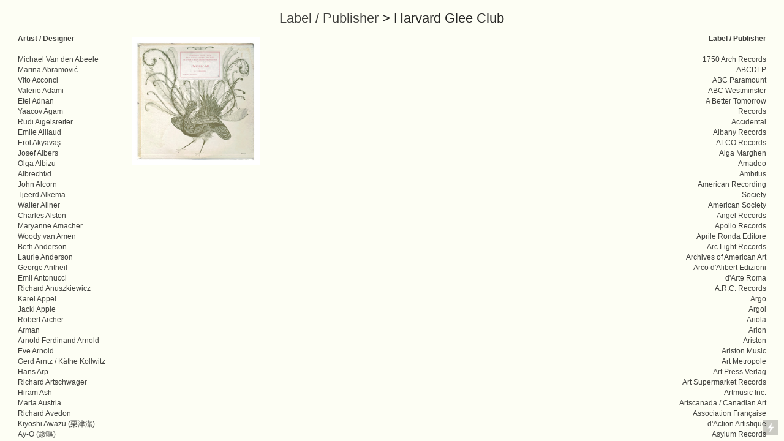

--- FILE ---
content_type: text/html; charset=UTF-8
request_url: https://midcenturyclassical.com/Harvard-Glee-Club
body_size: 155437
content:
<!DOCTYPE html>
<!-- 

        Running on cargo.site

-->
<html lang="en" data-predefined-style="true" data-css-presets="true" data-css-preset data-typography-preset>
	<head>
<script>
				var __cargo_context__ = 'live';
				var __cargo_js_ver__ = 'c=3744406473';
				var __cargo_maint__ = false;
				
				
			</script>
					<meta http-equiv="X-UA-Compatible" content="IE=edge,chrome=1">
		<meta http-equiv="Content-Type" content="text/html; charset=utf-8">
		<meta name="viewport" content="initial-scale=1.0, maximum-scale=1.0, user-scalable=no">
		
			<meta name="robots" content="index,follow">
		<title>Harvard Glee Club — midcenturyclassical</title>
		<meta name="description" content="Label / Publisher &gt; Harvard Glee Club">
				<meta name="twitter:card" content="summary_large_image">
		<meta name="twitter:title" content="Harvard Glee Club — midcenturyclassical">
		<meta name="twitter:description" content="Label / Publisher &gt; Harvard Glee Club">
		<meta name="twitter:image" content="https://freight.cargo.site/w/1200/i/3fa522bce228a70d21c480992a13b6e597d9432c97d751780cdbc76564ba905e/Harvard-Glee-Club.jpg">
		<meta property="og:locale" content="en_US">
		<meta property="og:title" content="Harvard Glee Club — midcenturyclassical">
		<meta property="og:description" content="Label / Publisher &gt; Harvard Glee Club">
		<meta property="og:url" content="https://midcenturyclassical.com/Harvard-Glee-Club">
		<meta property="og:image" content="https://freight.cargo.site/w/1200/i/3fa522bce228a70d21c480992a13b6e597d9432c97d751780cdbc76564ba905e/Harvard-Glee-Club.jpg">
		<meta property="og:type" content="website">

		<link rel="preconnect" href="https://static.cargo.site" crossorigin>
		<link rel="preconnect" href="https://freight.cargo.site" crossorigin>
		
		<!--<link rel="preload" href="https://static.cargo.site/assets/social/IconFont-Regular-0.9.3.woff2" as="font" type="font/woff" crossorigin>-->

		

		<link href="https://freight.cargo.site/t/original/i/d211a4dd3c50b6137348fffe7cb14d54b8200a1e683ebede78b5b146cdec012b/Screenshot-2022-04-01-at-02.07.01.ico" rel="shortcut icon">
		<link href="https://midcenturyclassical.com/rss" rel="alternate" type="application/rss+xml" title="midcenturyclassical feed">

		<link href="https://midcenturyclassical.com/stylesheet?c=3744406473&1649707233" id="member_stylesheet" rel="stylesheet" type="text/css" />
<style id="">@font-face{font-family:Icons;src:url(https://static.cargo.site/assets/social/IconFont-Regular-0.9.3.woff2);unicode-range:U+E000-E15C,U+F0000,U+FE0E}@font-face{font-family:Icons;src:url(https://static.cargo.site/assets/social/IconFont-Regular-0.9.3.woff2);font-weight:240;unicode-range:U+E000-E15C,U+F0000,U+FE0E}@font-face{font-family:Icons;src:url(https://static.cargo.site/assets/social/IconFont-Regular-0.9.3.woff2);unicode-range:U+E000-E15C,U+F0000,U+FE0E;font-weight:400}@font-face{font-family:Icons;src:url(https://static.cargo.site/assets/social/IconFont-Regular-0.9.3.woff2);unicode-range:U+E000-E15C,U+F0000,U+FE0E;font-weight:600}@font-face{font-family:Icons;src:url(https://static.cargo.site/assets/social/IconFont-Regular-0.9.3.woff2);unicode-range:U+E000-E15C,U+F0000,U+FE0E;font-weight:800}@font-face{font-family:Icons;src:url(https://static.cargo.site/assets/social/IconFont-Regular-0.9.3.woff2);unicode-range:U+E000-E15C,U+F0000,U+FE0E;font-style:italic}@font-face{font-family:Icons;src:url(https://static.cargo.site/assets/social/IconFont-Regular-0.9.3.woff2);unicode-range:U+E000-E15C,U+F0000,U+FE0E;font-weight:200;font-style:italic}@font-face{font-family:Icons;src:url(https://static.cargo.site/assets/social/IconFont-Regular-0.9.3.woff2);unicode-range:U+E000-E15C,U+F0000,U+FE0E;font-weight:400;font-style:italic}@font-face{font-family:Icons;src:url(https://static.cargo.site/assets/social/IconFont-Regular-0.9.3.woff2);unicode-range:U+E000-E15C,U+F0000,U+FE0E;font-weight:600;font-style:italic}@font-face{font-family:Icons;src:url(https://static.cargo.site/assets/social/IconFont-Regular-0.9.3.woff2);unicode-range:U+E000-E15C,U+F0000,U+FE0E;font-weight:800;font-style:italic}body.iconfont-loading,body.iconfont-loading *{color:transparent!important}body{-moz-osx-font-smoothing:grayscale;-webkit-font-smoothing:antialiased;-webkit-text-size-adjust:none}body.no-scroll{overflow:hidden}/*!
 * Content
 */.page{word-wrap:break-word}:focus{outline:0}.pointer-events-none{pointer-events:none}.pointer-events-auto{pointer-events:auto}.pointer-events-none .page_content .audio-player,.pointer-events-none .page_content .shop_product,.pointer-events-none .page_content a,.pointer-events-none .page_content audio,.pointer-events-none .page_content button,.pointer-events-none .page_content details,.pointer-events-none .page_content iframe,.pointer-events-none .page_content img,.pointer-events-none .page_content input,.pointer-events-none .page_content video{pointer-events:auto}.pointer-events-none .page_content *>a,.pointer-events-none .page_content>a{position:relative}s *{text-transform:inherit}#toolset{position:fixed;bottom:10px;right:10px;z-index:8}.mobile #toolset,.template_site_inframe #toolset{display:none}#toolset a{display:block;height:24px;width:24px;margin:0;padding:0;text-decoration:none;background:rgba(0,0,0,.2)}#toolset a:hover{background:rgba(0,0,0,.8)}[data-adminview] #toolset a,[data-adminview] #toolset_admin a{background:rgba(0,0,0,.04);pointer-events:none;cursor:default}#toolset_admin a:active{background:rgba(0,0,0,.7)}#toolset_admin a svg>*{transform:scale(1.1) translate(0,-.5px);transform-origin:50% 50%}#toolset_admin a svg{pointer-events:none;width:100%!important;height:auto!important}#following-container{overflow:auto;-webkit-overflow-scrolling:touch}#following-container iframe{height:100%;width:100%;position:absolute;top:0;left:0;right:0;bottom:0}:root{--following-width:-400px;--following-animation-duration:450ms}@keyframes following-open{0%{transform:translateX(0)}100%{transform:translateX(var(--following-width))}}@keyframes following-open-inverse{0%{transform:translateX(0)}100%{transform:translateX(calc(-1 * var(--following-width)))}}@keyframes following-close{0%{transform:translateX(var(--following-width))}100%{transform:translateX(0)}}@keyframes following-close-inverse{0%{transform:translateX(calc(-1 * var(--following-width)))}100%{transform:translateX(0)}}body.animate-left{animation:following-open var(--following-animation-duration);animation-fill-mode:both;animation-timing-function:cubic-bezier(.24,1,.29,1)}#following-container.animate-left{animation:following-close-inverse var(--following-animation-duration);animation-fill-mode:both;animation-timing-function:cubic-bezier(.24,1,.29,1)}#following-container.animate-left #following-frame{animation:following-close var(--following-animation-duration);animation-fill-mode:both;animation-timing-function:cubic-bezier(.24,1,.29,1)}body.animate-right{animation:following-close var(--following-animation-duration);animation-fill-mode:both;animation-timing-function:cubic-bezier(.24,1,.29,1)}#following-container.animate-right{animation:following-open-inverse var(--following-animation-duration);animation-fill-mode:both;animation-timing-function:cubic-bezier(.24,1,.29,1)}#following-container.animate-right #following-frame{animation:following-open var(--following-animation-duration);animation-fill-mode:both;animation-timing-function:cubic-bezier(.24,1,.29,1)}.slick-slider{position:relative;display:block;-moz-box-sizing:border-box;box-sizing:border-box;-webkit-user-select:none;-moz-user-select:none;-ms-user-select:none;user-select:none;-webkit-touch-callout:none;-khtml-user-select:none;-ms-touch-action:pan-y;touch-action:pan-y;-webkit-tap-highlight-color:transparent}.slick-list{position:relative;display:block;overflow:hidden;margin:0;padding:0}.slick-list:focus{outline:0}.slick-list.dragging{cursor:pointer;cursor:hand}.slick-slider .slick-list,.slick-slider .slick-track{transform:translate3d(0,0,0);will-change:transform}.slick-track{position:relative;top:0;left:0;display:block}.slick-track:after,.slick-track:before{display:table;content:'';width:1px;height:1px;margin-top:-1px;margin-left:-1px}.slick-track:after{clear:both}.slick-loading .slick-track{visibility:hidden}.slick-slide{display:none;float:left;height:100%;min-height:1px}[dir=rtl] .slick-slide{float:right}.content .slick-slide img{display:inline-block}.content .slick-slide img:not(.image-zoom){cursor:pointer}.content .scrub .slick-list,.content .scrub .slick-slide img:not(.image-zoom){cursor:ew-resize}body.slideshow-scrub-dragging *{cursor:ew-resize!important}.content .slick-slide img:not([src]),.content .slick-slide img[src='']{width:100%;height:auto}.slick-slide.slick-loading img{display:none}.slick-slide.dragging img{pointer-events:none}.slick-initialized .slick-slide{display:block}.slick-loading .slick-slide{visibility:hidden}.slick-vertical .slick-slide{display:block;height:auto;border:1px solid transparent}.slick-arrow.slick-hidden{display:none}.slick-arrow{position:absolute;z-index:9;width:0;top:0;height:100%;cursor:pointer;will-change:opacity;-webkit-transition:opacity 333ms cubic-bezier(.4,0,.22,1);transition:opacity 333ms cubic-bezier(.4,0,.22,1)}.slick-arrow.hidden{opacity:0}.slick-arrow svg{position:absolute;width:36px;height:36px;top:0;left:0;right:0;bottom:0;margin:auto;transform:translate(.25px,.25px)}.slick-arrow svg.right-arrow{transform:translate(.25px,.25px) scaleX(-1)}.slick-arrow svg:active{opacity:.75}.slick-arrow svg .arrow-shape{fill:none!important;stroke:#fff;stroke-linecap:square}.slick-arrow svg .arrow-outline{fill:none!important;stroke-width:2.5px;stroke:rgba(0,0,0,.6);stroke-linecap:square}.slick-arrow.slick-next{right:0;text-align:right}.slick-next svg,.wallpaper-navigation .slick-next svg{margin-right:10px}.mobile .slick-next svg{margin-right:10px}.slick-arrow.slick-prev{text-align:left}.slick-prev svg,.wallpaper-navigation .slick-prev svg{margin-left:10px}.mobile .slick-prev svg{margin-left:10px}.loading_animation{display:none;vertical-align:middle;z-index:15;line-height:0;pointer-events:none;border-radius:100%}.loading_animation.hidden{display:none}.loading_animation.pulsing{opacity:0;display:inline-block;animation-delay:.1s;-webkit-animation-delay:.1s;-moz-animation-delay:.1s;animation-duration:12s;animation-iteration-count:infinite;animation:fade-pulse-in .5s ease-in-out;-moz-animation:fade-pulse-in .5s ease-in-out;-webkit-animation:fade-pulse-in .5s ease-in-out;-webkit-animation-fill-mode:forwards;-moz-animation-fill-mode:forwards;animation-fill-mode:forwards}.loading_animation.pulsing.no-delay{animation-delay:0s;-webkit-animation-delay:0s;-moz-animation-delay:0s}.loading_animation div{border-radius:100%}.loading_animation div svg{max-width:100%;height:auto}.loading_animation div,.loading_animation div svg{width:20px;height:20px}.loading_animation.full-width svg{width:100%;height:auto}.loading_animation.full-width.big svg{width:100px;height:100px}.loading_animation div svg>*{fill:#ccc}.loading_animation div{-webkit-animation:spin-loading 12s ease-out;-webkit-animation-iteration-count:infinite;-moz-animation:spin-loading 12s ease-out;-moz-animation-iteration-count:infinite;animation:spin-loading 12s ease-out;animation-iteration-count:infinite}.loading_animation.hidden{display:none}[data-backdrop] .loading_animation{position:absolute;top:15px;left:15px;z-index:99}.loading_animation.position-absolute.middle{top:calc(50% - 10px);left:calc(50% - 10px)}.loading_animation.position-absolute.topleft{top:0;left:0}.loading_animation.position-absolute.middleright{top:calc(50% - 10px);right:1rem}.loading_animation.position-absolute.middleleft{top:calc(50% - 10px);left:1rem}.loading_animation.gray div svg>*{fill:#999}.loading_animation.gray-dark div svg>*{fill:#666}.loading_animation.gray-darker div svg>*{fill:#555}.loading_animation.gray-light div svg>*{fill:#ccc}.loading_animation.white div svg>*{fill:rgba(255,255,255,.85)}.loading_animation.blue div svg>*{fill:#698fff}.loading_animation.inline{display:inline-block;margin-bottom:.5ex}.loading_animation.inline.left{margin-right:.5ex}@-webkit-keyframes fade-pulse-in{0%{opacity:0}50%{opacity:.5}100%{opacity:1}}@-moz-keyframes fade-pulse-in{0%{opacity:0}50%{opacity:.5}100%{opacity:1}}@keyframes fade-pulse-in{0%{opacity:0}50%{opacity:.5}100%{opacity:1}}@-webkit-keyframes pulsate{0%{opacity:1}50%{opacity:0}100%{opacity:1}}@-moz-keyframes pulsate{0%{opacity:1}50%{opacity:0}100%{opacity:1}}@keyframes pulsate{0%{opacity:1}50%{opacity:0}100%{opacity:1}}@-webkit-keyframes spin-loading{0%{transform:rotate(0)}9%{transform:rotate(1050deg)}18%{transform:rotate(-1090deg)}20%{transform:rotate(-1080deg)}23%{transform:rotate(-1080deg)}28%{transform:rotate(-1095deg)}29%{transform:rotate(-1065deg)}34%{transform:rotate(-1080deg)}35%{transform:rotate(-1050deg)}40%{transform:rotate(-1065deg)}41%{transform:rotate(-1035deg)}44%{transform:rotate(-1035deg)}47%{transform:rotate(-2160deg)}50%{transform:rotate(-2160deg)}56%{transform:rotate(45deg)}60%{transform:rotate(45deg)}80%{transform:rotate(6120deg)}100%{transform:rotate(0)}}@keyframes spin-loading{0%{transform:rotate(0)}9%{transform:rotate(1050deg)}18%{transform:rotate(-1090deg)}20%{transform:rotate(-1080deg)}23%{transform:rotate(-1080deg)}28%{transform:rotate(-1095deg)}29%{transform:rotate(-1065deg)}34%{transform:rotate(-1080deg)}35%{transform:rotate(-1050deg)}40%{transform:rotate(-1065deg)}41%{transform:rotate(-1035deg)}44%{transform:rotate(-1035deg)}47%{transform:rotate(-2160deg)}50%{transform:rotate(-2160deg)}56%{transform:rotate(45deg)}60%{transform:rotate(45deg)}80%{transform:rotate(6120deg)}100%{transform:rotate(0)}}[grid-row]{align-items:flex-start;box-sizing:border-box;display:-webkit-box;display:-webkit-flex;display:-ms-flexbox;display:flex;-webkit-flex-wrap:wrap;-ms-flex-wrap:wrap;flex-wrap:wrap}[grid-col]{box-sizing:border-box}[grid-row] [grid-col].empty:after{content:"\0000A0";cursor:text}body.mobile[data-adminview=content-editproject] [grid-row] [grid-col].empty:after{display:none}[grid-col=auto]{-webkit-box-flex:1;-webkit-flex:1;-ms-flex:1;flex:1}[grid-col=x12]{width:100%}[grid-col=x11]{width:50%}[grid-col=x10]{width:33.33%}[grid-col=x9]{width:25%}[grid-col=x8]{width:20%}[grid-col=x7]{width:16.666666667%}[grid-col=x6]{width:14.285714286%}[grid-col=x5]{width:12.5%}[grid-col=x4]{width:11.111111111%}[grid-col=x3]{width:10%}[grid-col=x2]{width:9.090909091%}[grid-col=x1]{width:8.333333333%}[grid-col="1"]{width:8.33333%}[grid-col="2"]{width:16.66667%}[grid-col="3"]{width:25%}[grid-col="4"]{width:33.33333%}[grid-col="5"]{width:41.66667%}[grid-col="6"]{width:50%}[grid-col="7"]{width:58.33333%}[grid-col="8"]{width:66.66667%}[grid-col="9"]{width:75%}[grid-col="10"]{width:83.33333%}[grid-col="11"]{width:91.66667%}[grid-col="12"]{width:100%}body.mobile [grid-responsive] [grid-col]{width:100%;-webkit-box-flex:none;-webkit-flex:none;-ms-flex:none;flex:none}[data-ce-host=true][contenteditable=true] [grid-pad]{pointer-events:none}[data-ce-host=true][contenteditable=true] [grid-pad]>*{pointer-events:auto}[grid-pad="0"]{padding:0}[grid-pad="0.25"]{padding:.125rem}[grid-pad="0.5"]{padding:.25rem}[grid-pad="0.75"]{padding:.375rem}[grid-pad="1"]{padding:.5rem}[grid-pad="1.25"]{padding:.625rem}[grid-pad="1.5"]{padding:.75rem}[grid-pad="1.75"]{padding:.875rem}[grid-pad="2"]{padding:1rem}[grid-pad="2.5"]{padding:1.25rem}[grid-pad="3"]{padding:1.5rem}[grid-pad="3.5"]{padding:1.75rem}[grid-pad="4"]{padding:2rem}[grid-pad="5"]{padding:2.5rem}[grid-pad="6"]{padding:3rem}[grid-pad="7"]{padding:3.5rem}[grid-pad="8"]{padding:4rem}[grid-pad="9"]{padding:4.5rem}[grid-pad="10"]{padding:5rem}[grid-gutter="0"]{margin:0}[grid-gutter="0.5"]{margin:-.25rem}[grid-gutter="1"]{margin:-.5rem}[grid-gutter="1.5"]{margin:-.75rem}[grid-gutter="2"]{margin:-1rem}[grid-gutter="2.5"]{margin:-1.25rem}[grid-gutter="3"]{margin:-1.5rem}[grid-gutter="3.5"]{margin:-1.75rem}[grid-gutter="4"]{margin:-2rem}[grid-gutter="5"]{margin:-2.5rem}[grid-gutter="6"]{margin:-3rem}[grid-gutter="7"]{margin:-3.5rem}[grid-gutter="8"]{margin:-4rem}[grid-gutter="10"]{margin:-5rem}[grid-gutter="12"]{margin:-6rem}[grid-gutter="14"]{margin:-7rem}[grid-gutter="16"]{margin:-8rem}[grid-gutter="18"]{margin:-9rem}[grid-gutter="20"]{margin:-10rem}small{max-width:100%;text-decoration:inherit}img:not([src]),img[src='']{outline:1px solid rgba(177,177,177,.4);outline-offset:-1px;content:url([data-uri])}img.image-zoom{cursor:-webkit-zoom-in;cursor:-moz-zoom-in;cursor:zoom-in}#imprimatur{color:#333;font-size:10px;font-family:-apple-system,BlinkMacSystemFont,"Segoe UI",Roboto,Oxygen,Ubuntu,Cantarell,"Open Sans","Helvetica Neue",sans-serif,"Sans Serif",Icons;/*!System*/position:fixed;opacity:.3;right:-28px;bottom:160px;transform:rotate(270deg);-ms-transform:rotate(270deg);-webkit-transform:rotate(270deg);z-index:8;text-transform:uppercase;color:#999;opacity:.5;padding-bottom:2px;text-decoration:none}.mobile #imprimatur{display:none}bodycopy cargo-link a{font-family:-apple-system,BlinkMacSystemFont,"Segoe UI",Roboto,Oxygen,Ubuntu,Cantarell,"Open Sans","Helvetica Neue",sans-serif,"Sans Serif",Icons;/*!System*/font-size:12px;font-style:normal;font-weight:400;transform:rotate(270deg);text-decoration:none;position:fixed!important;right:-27px;bottom:100px;text-decoration:none;letter-spacing:normal;background:0 0;border:0;border-bottom:0;outline:0}/*! PhotoSwipe Default UI CSS by Dmitry Semenov | photoswipe.com | MIT license */.pswp--has_mouse .pswp__button--arrow--left,.pswp--has_mouse .pswp__button--arrow--right,.pswp__ui{visibility:visible}.pswp--minimal--dark .pswp__top-bar,.pswp__button{background:0 0}.pswp,.pswp__bg,.pswp__container,.pswp__img--placeholder,.pswp__zoom-wrap,.quick-view-navigation{-webkit-backface-visibility:hidden}.pswp__button{cursor:pointer;opacity:1;-webkit-appearance:none;transition:opacity .2s;-webkit-box-shadow:none;box-shadow:none}.pswp__button-close>svg{top:10px;right:10px;margin-left:auto}.pswp--touch .quick-view-navigation{display:none}.pswp__ui{-webkit-font-smoothing:auto;opacity:1;z-index:1550}.quick-view-navigation{will-change:opacity;-webkit-transition:opacity 333ms cubic-bezier(.4,0,.22,1);transition:opacity 333ms cubic-bezier(.4,0,.22,1)}.quick-view-navigation .pswp__group .pswp__button{pointer-events:auto}.pswp__button>svg{position:absolute;width:36px;height:36px}.quick-view-navigation .pswp__group:active svg{opacity:.75}.pswp__button svg .shape-shape{fill:#fff}.pswp__button svg .shape-outline{fill:#000}.pswp__button-prev>svg{top:0;bottom:0;left:10px;margin:auto}.pswp__button-next>svg{top:0;bottom:0;right:10px;margin:auto}.quick-view-navigation .pswp__group .pswp__button-prev{position:absolute;left:0;top:0;width:0;height:100%}.quick-view-navigation .pswp__group .pswp__button-next{position:absolute;right:0;top:0;width:0;height:100%}.quick-view-navigation .close-button,.quick-view-navigation .left-arrow,.quick-view-navigation .right-arrow{transform:translate(.25px,.25px)}.quick-view-navigation .right-arrow{transform:translate(.25px,.25px) scaleX(-1)}.pswp__button svg .shape-outline{fill:transparent!important;stroke:#000;stroke-width:2.5px;stroke-linecap:square}.pswp__button svg .shape-shape{fill:transparent!important;stroke:#fff;stroke-width:1.5px;stroke-linecap:square}.pswp__bg,.pswp__scroll-wrap,.pswp__zoom-wrap{width:100%;position:absolute}.quick-view-navigation .pswp__group .pswp__button-close{margin:0}.pswp__container,.pswp__item,.pswp__zoom-wrap{right:0;bottom:0;top:0;position:absolute;left:0}.pswp__ui--hidden .pswp__button{opacity:.001}.pswp__ui--hidden .pswp__button,.pswp__ui--hidden .pswp__button *{pointer-events:none}.pswp .pswp__ui.pswp__ui--displaynone{display:none}.pswp__element--disabled{display:none!important}/*! PhotoSwipe main CSS by Dmitry Semenov | photoswipe.com | MIT license */.pswp{position:fixed;display:none;height:100%;width:100%;top:0;left:0;right:0;bottom:0;margin:auto;-ms-touch-action:none;touch-action:none;z-index:9999999;-webkit-text-size-adjust:100%;line-height:initial;letter-spacing:initial;outline:0}.pswp img{max-width:none}.pswp--zoom-disabled .pswp__img{cursor:default!important}.pswp--animate_opacity{opacity:.001;will-change:opacity;-webkit-transition:opacity 333ms cubic-bezier(.4,0,.22,1);transition:opacity 333ms cubic-bezier(.4,0,.22,1)}.pswp--open{display:block}.pswp--zoom-allowed .pswp__img{cursor:-webkit-zoom-in;cursor:-moz-zoom-in;cursor:zoom-in}.pswp--zoomed-in .pswp__img{cursor:-webkit-grab;cursor:-moz-grab;cursor:grab}.pswp--dragging .pswp__img{cursor:-webkit-grabbing;cursor:-moz-grabbing;cursor:grabbing}.pswp__bg{left:0;top:0;height:100%;opacity:0;transform:translateZ(0);will-change:opacity}.pswp__scroll-wrap{left:0;top:0;height:100%}.pswp__container,.pswp__zoom-wrap{-ms-touch-action:none;touch-action:none}.pswp__container,.pswp__img{-webkit-user-select:none;-moz-user-select:none;-ms-user-select:none;user-select:none;-webkit-tap-highlight-color:transparent;-webkit-touch-callout:none}.pswp__zoom-wrap{-webkit-transform-origin:left top;-ms-transform-origin:left top;transform-origin:left top;-webkit-transition:-webkit-transform 222ms cubic-bezier(.4,0,.22,1);transition:transform 222ms cubic-bezier(.4,0,.22,1)}.pswp__bg{-webkit-transition:opacity 222ms cubic-bezier(.4,0,.22,1);transition:opacity 222ms cubic-bezier(.4,0,.22,1)}.pswp--animated-in .pswp__bg,.pswp--animated-in .pswp__zoom-wrap{-webkit-transition:none;transition:none}.pswp--hide-overflow .pswp__scroll-wrap,.pswp--hide-overflow.pswp{overflow:hidden}.pswp__img{position:absolute;width:auto;height:auto;top:0;left:0}.pswp__img--placeholder--blank{background:#222}.pswp--ie .pswp__img{width:100%!important;height:auto!important;left:0;top:0}.pswp__ui--idle{opacity:0}.pswp__error-msg{position:absolute;left:0;top:50%;width:100%;text-align:center;font-size:14px;line-height:16px;margin-top:-8px;color:#ccc}.pswp__error-msg a{color:#ccc;text-decoration:underline}.pswp__error-msg{font-family:-apple-system,BlinkMacSystemFont,"Segoe UI",Roboto,Oxygen,Ubuntu,Cantarell,"Open Sans","Helvetica Neue",sans-serif}.quick-view.mouse-down .iframe-item{pointer-events:none!important}.quick-view-caption-positioner{pointer-events:none;width:100%;height:100%}.quick-view-caption-wrapper{margin:auto;position:absolute;bottom:0;left:0;right:0}.quick-view-horizontal-align-left .quick-view-caption-wrapper{margin-left:0}.quick-view-horizontal-align-right .quick-view-caption-wrapper{margin-right:0}[data-quick-view-caption]{transition:.1s opacity ease-in-out;position:absolute;bottom:0;left:0;right:0}.quick-view-horizontal-align-left [data-quick-view-caption]{text-align:left}.quick-view-horizontal-align-right [data-quick-view-caption]{text-align:right}.quick-view-caption{transition:.1s opacity ease-in-out}.quick-view-caption>*{display:inline-block}.quick-view-caption *{pointer-events:auto}.quick-view-caption.hidden{opacity:0}.shop_product .dropdown_wrapper{flex:0 0 100%;position:relative}.shop_product select{appearance:none;-moz-appearance:none;-webkit-appearance:none;outline:0;-webkit-font-smoothing:antialiased;-moz-osx-font-smoothing:grayscale;cursor:pointer;border-radius:0;white-space:nowrap;overflow:hidden!important;text-overflow:ellipsis}.shop_product select.dropdown::-ms-expand{display:none}.shop_product a{cursor:pointer;border-bottom:none;text-decoration:none}.shop_product a.out-of-stock{pointer-events:none}body.audio-player-dragging *{cursor:ew-resize!important}.audio-player{display:inline-flex;flex:1 0 calc(100% - 2px);width:calc(100% - 2px)}.audio-player .button{height:100%;flex:0 0 3.3rem;display:flex}.audio-player .separator{left:3.3rem;height:100%}.audio-player .buffer{width:0%;height:100%;transition:left .3s linear,width .3s linear}.audio-player.seeking .buffer{transition:left 0s,width 0s}.audio-player.seeking{user-select:none;-webkit-user-select:none;cursor:ew-resize}.audio-player.seeking *{user-select:none;-webkit-user-select:none;cursor:ew-resize}.audio-player .bar{overflow:hidden;display:flex;justify-content:space-between;align-content:center;flex-grow:1}.audio-player .progress{width:0%;height:100%;transition:width .3s linear}.audio-player.seeking .progress{transition:width 0s}.audio-player .pause,.audio-player .play{cursor:pointer;height:100%}.audio-player .note-icon{margin:auto 0;order:2;flex:0 1 auto}.audio-player .title{white-space:nowrap;overflow:hidden;text-overflow:ellipsis;pointer-events:none;user-select:none;padding:.5rem 0 .5rem 1rem;margin:auto auto auto 0;flex:0 3 auto;min-width:0;width:100%}.audio-player .total-time{flex:0 1 auto;margin:auto 0}.audio-player .current-time,.audio-player .play-text{flex:0 1 auto;margin:auto 0}.audio-player .stream-anim{user-select:none;margin:auto auto auto 0}.audio-player .stream-anim span{display:inline-block}.audio-player .buffer,.audio-player .current-time,.audio-player .note-svg,.audio-player .play-text,.audio-player .separator,.audio-player .total-time{user-select:none;pointer-events:none}.audio-player .buffer,.audio-player .play-text,.audio-player .progress{position:absolute}.audio-player,.audio-player .bar,.audio-player .button,.audio-player .current-time,.audio-player .note-icon,.audio-player .pause,.audio-player .play,.audio-player .total-time{position:relative}body.mobile .audio-player,body.mobile .audio-player *{-webkit-touch-callout:none}#standalone-admin-frame{border:0;width:400px;position:absolute;right:0;top:0;height:100vh;z-index:99}body[standalone-admin=true] #standalone-admin-frame{transform:translate(0,0)}body[standalone-admin=true] .main_container{width:calc(100% - 400px)}body[standalone-admin=false] #standalone-admin-frame{transform:translate(100%,0)}body[standalone-admin=false] .main_container{width:100%}.toggle_standaloneAdmin{position:fixed;top:0;right:400px;height:40px;width:40px;z-index:999;cursor:pointer;background-color:rgba(0,0,0,.4)}.toggle_standaloneAdmin:active{opacity:.7}body[standalone-admin=false] .toggle_standaloneAdmin{right:0}.toggle_standaloneAdmin *{color:#fff;fill:#fff}.toggle_standaloneAdmin svg{padding:6px;width:100%;height:100%;opacity:.85}body[standalone-admin=false] .toggle_standaloneAdmin #close,body[standalone-admin=true] .toggle_standaloneAdmin #backdropsettings{display:none}.toggle_standaloneAdmin>div{width:100%;height:100%}#admin_toggle_button{position:fixed;top:50%;transform:translate(0,-50%);right:400px;height:36px;width:12px;z-index:999;cursor:pointer;background-color:rgba(0,0,0,.09);padding-left:2px;margin-right:5px}#admin_toggle_button .bar{content:'';background:rgba(0,0,0,.09);position:fixed;width:5px;bottom:0;top:0;z-index:10}#admin_toggle_button:active{background:rgba(0,0,0,.065)}#admin_toggle_button *{color:#fff;fill:#fff}#admin_toggle_button svg{padding:0;width:16px;height:36px;margin-left:1px;opacity:1}#admin_toggle_button svg *{fill:#fff;opacity:1}#admin_toggle_button[data-state=closed] .toggle_admin_close{display:none}#admin_toggle_button[data-state=closed],#admin_toggle_button[data-state=closed] .toggle_admin_open{width:20px;cursor:pointer;margin:0}#admin_toggle_button[data-state=closed] svg{margin-left:2px}#admin_toggle_button[data-state=open] .toggle_admin_open{display:none}select,select *{text-rendering:auto!important}b b{font-weight:inherit}*{-webkit-box-sizing:border-box;-moz-box-sizing:border-box;box-sizing:border-box}customhtml>*{position:relative;z-index:10}body,html{min-height:100vh;margin:0;padding:0}html{touch-action:manipulation;position:relative;background-color:#fff}.main_container{min-height:100vh;width:100%;overflow:hidden}.container{display:-webkit-box;display:-webkit-flex;display:-moz-box;display:-ms-flexbox;display:flex;-webkit-flex-wrap:wrap;-moz-flex-wrap:wrap;-ms-flex-wrap:wrap;flex-wrap:wrap;max-width:100%;width:100%;overflow:visible}.container{align-items:flex-start;-webkit-align-items:flex-start}.page{z-index:2}.page ul li>text-limit{display:block}.content,.content_container,.pinned{-webkit-flex:1 0 auto;-moz-flex:1 0 auto;-ms-flex:1 0 auto;flex:1 0 auto;max-width:100%}.content_container{width:100%}.content_container.full_height{min-height:100vh}.page_background{position:absolute;top:0;left:0;width:100%;height:100%}.page_container{position:relative;overflow:visible;width:100%}.backdrop{position:absolute;top:0;z-index:1;width:100%;height:100%;max-height:100vh}.backdrop>div{position:absolute;top:0;left:0;width:100%;height:100%;-webkit-backface-visibility:hidden;backface-visibility:hidden;transform:translate3d(0,0,0);contain:strict}[data-backdrop].backdrop>div[data-overflowing]{max-height:100vh;position:absolute;top:0;left:0}body.mobile [split-responsive]{display:flex;flex-direction:column}body.mobile [split-responsive] .container{width:100%;order:2}body.mobile [split-responsive] .backdrop{position:relative;height:50vh;width:100%;order:1}body.mobile [split-responsive] [data-auxiliary].backdrop{position:absolute;height:50vh;width:100%;order:1}.page{position:relative;z-index:2}img[data-align=left]{float:left}img[data-align=right]{float:right}[data-rotation]{transform-origin:center center}.content .page_content:not([contenteditable=true]) [data-draggable]{pointer-events:auto!important;backface-visibility:hidden}.preserve-3d{-moz-transform-style:preserve-3d;transform-style:preserve-3d}.content .page_content:not([contenteditable=true]) [data-draggable] iframe{pointer-events:none!important}.dragging-active iframe{pointer-events:none!important}.content .page_content:not([contenteditable=true]) [data-draggable]:active{opacity:1}.content .scroll-transition-fade{transition:transform 1s ease-in-out,opacity .8s ease-in-out}.content .scroll-transition-fade.below-viewport{opacity:0;transform:translateY(40px)}.mobile.full_width .page_container:not([split-layout]) .container_width{width:100%}[data-view=pinned_bottom] .bottom_pin_invisibility{visibility:hidden}.pinned{position:relative;width:100%}.pinned .page_container.accommodate:not(.fixed):not(.overlay){z-index:2}.pinned .page_container.overlay{position:absolute;z-index:4}.pinned .page_container.overlay.fixed{position:fixed}.pinned .page_container.overlay.fixed .page{max-height:100vh;-webkit-overflow-scrolling:touch}.pinned .page_container.overlay.fixed .page.allow-scroll{overflow-y:auto;overflow-x:hidden}.pinned .page_container.overlay.fixed .page.allow-scroll{align-items:flex-start;-webkit-align-items:flex-start}.pinned .page_container .page.allow-scroll::-webkit-scrollbar{width:0;background:0 0;display:none}.pinned.pinned_top .page_container.overlay{left:0;top:0}.pinned.pinned_bottom .page_container.overlay{left:0;bottom:0}div[data-container=set]:empty{margin-top:1px}.thumbnails{position:relative;z-index:1}[thumbnails=grid]{align-items:baseline}[thumbnails=justify] .thumbnail{box-sizing:content-box}[thumbnails][data-padding-zero] .thumbnail{margin-bottom:-1px}[thumbnails=montessori] .thumbnail{pointer-events:auto;position:absolute}[thumbnails] .thumbnail>a{display:block;text-decoration:none}[thumbnails=montessori]{height:0}[thumbnails][data-resizing],[thumbnails][data-resizing] *{cursor:nwse-resize}[thumbnails] .thumbnail .resize-handle{cursor:nwse-resize;width:26px;height:26px;padding:5px;position:absolute;opacity:.75;right:-1px;bottom:-1px;z-index:100}[thumbnails][data-resizing] .resize-handle{display:none}[thumbnails] .thumbnail .resize-handle svg{position:absolute;top:0;left:0}[thumbnails] .thumbnail .resize-handle:hover{opacity:1}[data-can-move].thumbnail .resize-handle svg .resize_path_outline{fill:#fff}[data-can-move].thumbnail .resize-handle svg .resize_path{fill:#000}[thumbnails=montessori] .thumbnail_sizer{height:0;width:100%;position:relative;padding-bottom:100%;pointer-events:none}[thumbnails] .thumbnail img{display:block;min-height:3px;margin-bottom:0}[thumbnails] .thumbnail img:not([src]),img[src=""]{margin:0!important;width:100%;min-height:3px;height:100%!important;position:absolute}[aspect-ratio="1x1"].thumb_image{height:0;padding-bottom:100%;overflow:hidden}[aspect-ratio="4x3"].thumb_image{height:0;padding-bottom:75%;overflow:hidden}[aspect-ratio="16x9"].thumb_image{height:0;padding-bottom:56.25%;overflow:hidden}[thumbnails] .thumb_image{width:100%;position:relative}[thumbnails][thumbnail-vertical-align=top]{align-items:flex-start}[thumbnails][thumbnail-vertical-align=middle]{align-items:center}[thumbnails][thumbnail-vertical-align=bottom]{align-items:baseline}[thumbnails][thumbnail-horizontal-align=left]{justify-content:flex-start}[thumbnails][thumbnail-horizontal-align=middle]{justify-content:center}[thumbnails][thumbnail-horizontal-align=right]{justify-content:flex-end}.thumb_image.default_image>svg{position:absolute;top:0;left:0;bottom:0;right:0;width:100%;height:100%}.thumb_image.default_image{outline:1px solid #ccc;outline-offset:-1px;position:relative}.mobile.full_width [data-view=Thumbnail] .thumbnails_width{width:100%}.content [data-draggable] a:active,.content [data-draggable] img:active{opacity:initial}.content .draggable-dragging{opacity:initial}[data-draggable].draggable_visible{visibility:visible}[data-draggable].draggable_hidden{visibility:hidden}.gallery_card [data-draggable],.marquee [data-draggable]{visibility:inherit}[data-draggable]{visibility:visible;background-color:rgba(0,0,0,.003)}#site_menu_panel_container .image-gallery:not(.initialized){height:0;padding-bottom:100%;min-height:initial}.image-gallery:not(.initialized){min-height:100vh;visibility:hidden;width:100%}.image-gallery .gallery_card img{display:block;width:100%;height:auto}.image-gallery .gallery_card{transform-origin:center}.image-gallery .gallery_card.dragging{opacity:.1;transform:initial!important}.image-gallery:not([image-gallery=slideshow]) .gallery_card iframe:only-child,.image-gallery:not([image-gallery=slideshow]) .gallery_card video:only-child{width:100%;height:100%;top:0;left:0;position:absolute}.image-gallery[image-gallery=slideshow] .gallery_card video[muted][autoplay]:not([controls]),.image-gallery[image-gallery=slideshow] .gallery_card video[muted][data-autoplay]:not([controls]){pointer-events:none}.image-gallery [image-gallery-pad="0"] video:only-child{object-fit:cover;height:calc(100% + 1px)}div.image-gallery>a,div.image-gallery>iframe,div.image-gallery>img,div.image-gallery>video{display:none}[image-gallery-row]{align-items:flex-start;box-sizing:border-box;display:-webkit-box;display:-webkit-flex;display:-ms-flexbox;display:flex;-webkit-flex-wrap:wrap;-ms-flex-wrap:wrap;flex-wrap:wrap}.image-gallery .gallery_card_image{width:100%;position:relative}[data-predefined-style=true] .image-gallery a.gallery_card{display:block;border:none}[image-gallery-col]{box-sizing:border-box}[image-gallery-col=x12]{width:100%}[image-gallery-col=x11]{width:50%}[image-gallery-col=x10]{width:33.33%}[image-gallery-col=x9]{width:25%}[image-gallery-col=x8]{width:20%}[image-gallery-col=x7]{width:16.666666667%}[image-gallery-col=x6]{width:14.285714286%}[image-gallery-col=x5]{width:12.5%}[image-gallery-col=x4]{width:11.111111111%}[image-gallery-col=x3]{width:10%}[image-gallery-col=x2]{width:9.090909091%}[image-gallery-col=x1]{width:8.333333333%}.content .page_content [image-gallery-pad].image-gallery{pointer-events:none}.content .page_content [image-gallery-pad].image-gallery .gallery_card_image>*,.content .page_content [image-gallery-pad].image-gallery .gallery_image_caption{pointer-events:auto}.content .page_content [image-gallery-pad="0"]{padding:0}.content .page_content [image-gallery-pad="0.25"]{padding:.125rem}.content .page_content [image-gallery-pad="0.5"]{padding:.25rem}.content .page_content [image-gallery-pad="0.75"]{padding:.375rem}.content .page_content [image-gallery-pad="1"]{padding:.5rem}.content .page_content [image-gallery-pad="1.25"]{padding:.625rem}.content .page_content [image-gallery-pad="1.5"]{padding:.75rem}.content .page_content [image-gallery-pad="1.75"]{padding:.875rem}.content .page_content [image-gallery-pad="2"]{padding:1rem}.content .page_content [image-gallery-pad="2.5"]{padding:1.25rem}.content .page_content [image-gallery-pad="3"]{padding:1.5rem}.content .page_content [image-gallery-pad="3.5"]{padding:1.75rem}.content .page_content [image-gallery-pad="4"]{padding:2rem}.content .page_content [image-gallery-pad="5"]{padding:2.5rem}.content .page_content [image-gallery-pad="6"]{padding:3rem}.content .page_content [image-gallery-pad="7"]{padding:3.5rem}.content .page_content [image-gallery-pad="8"]{padding:4rem}.content .page_content [image-gallery-pad="9"]{padding:4.5rem}.content .page_content [image-gallery-pad="10"]{padding:5rem}.content .page_content [image-gallery-gutter="0"]{margin:0}.content .page_content [image-gallery-gutter="0.5"]{margin:-.25rem}.content .page_content [image-gallery-gutter="1"]{margin:-.5rem}.content .page_content [image-gallery-gutter="1.5"]{margin:-.75rem}.content .page_content [image-gallery-gutter="2"]{margin:-1rem}.content .page_content [image-gallery-gutter="2.5"]{margin:-1.25rem}.content .page_content [image-gallery-gutter="3"]{margin:-1.5rem}.content .page_content [image-gallery-gutter="3.5"]{margin:-1.75rem}.content .page_content [image-gallery-gutter="4"]{margin:-2rem}.content .page_content [image-gallery-gutter="5"]{margin:-2.5rem}.content .page_content [image-gallery-gutter="6"]{margin:-3rem}.content .page_content [image-gallery-gutter="7"]{margin:-3.5rem}.content .page_content [image-gallery-gutter="8"]{margin:-4rem}.content .page_content [image-gallery-gutter="10"]{margin:-5rem}.content .page_content [image-gallery-gutter="12"]{margin:-6rem}.content .page_content [image-gallery-gutter="14"]{margin:-7rem}.content .page_content [image-gallery-gutter="16"]{margin:-8rem}.content .page_content [image-gallery-gutter="18"]{margin:-9rem}.content .page_content [image-gallery-gutter="20"]{margin:-10rem}[image-gallery=slideshow]:not(.initialized)>*{min-height:1px;opacity:0;min-width:100%}[image-gallery=slideshow][data-constrained-by=height] [image-gallery-vertical-align].slick-track{align-items:flex-start}[image-gallery=slideshow] img.image-zoom:active{opacity:initial}[image-gallery=slideshow].slick-initialized .gallery_card{pointer-events:none}[image-gallery=slideshow].slick-initialized .gallery_card.slick-current{pointer-events:auto}[image-gallery=slideshow] .gallery_card:not(.has_caption){line-height:0}.content .page_content [image-gallery=slideshow].image-gallery>*{pointer-events:auto}.content [image-gallery=slideshow].image-gallery.slick-initialized .gallery_card{overflow:hidden;margin:0;display:flex;flex-flow:row wrap;flex-shrink:0}.content [image-gallery=slideshow].image-gallery.slick-initialized .gallery_card.slick-current{overflow:visible}[image-gallery=slideshow] .gallery_image_caption{opacity:1;transition:opacity .3s;-webkit-transition:opacity .3s;width:100%;margin-left:auto;margin-right:auto;clear:both}[image-gallery-horizontal-align=left] .gallery_image_caption{text-align:left}[image-gallery-horizontal-align=middle] .gallery_image_caption{text-align:center}[image-gallery-horizontal-align=right] .gallery_image_caption{text-align:right}[image-gallery=slideshow][data-slideshow-in-transition] .gallery_image_caption{opacity:0;transition:opacity .3s;-webkit-transition:opacity .3s}[image-gallery=slideshow] .gallery_card_image{width:initial;margin:0;display:inline-block}[image-gallery=slideshow] .gallery_card img{margin:0;display:block}[image-gallery=slideshow][data-exploded]{align-items:flex-start;box-sizing:border-box;display:-webkit-box;display:-webkit-flex;display:-ms-flexbox;display:flex;-webkit-flex-wrap:wrap;-ms-flex-wrap:wrap;flex-wrap:wrap;justify-content:flex-start;align-content:flex-start}[image-gallery=slideshow][data-exploded] .gallery_card{padding:1rem;width:16.666%}[image-gallery=slideshow][data-exploded] .gallery_card_image{height:0;display:block;width:100%}[image-gallery=grid]{align-items:baseline}[image-gallery=grid] .gallery_card.has_caption .gallery_card_image{display:block}[image-gallery=grid] [image-gallery-pad="0"].gallery_card{margin-bottom:-1px}[image-gallery=grid] .gallery_card img{margin:0}[image-gallery=columns] .gallery_card img{margin:0}[image-gallery=justify]{align-items:flex-start}[image-gallery=justify] .gallery_card img{margin:0}[image-gallery=montessori][image-gallery-row]{display:block}[image-gallery=montessori] a.gallery_card,[image-gallery=montessori] div.gallery_card{position:absolute;pointer-events:auto}[image-gallery=montessori][data-can-move] .gallery_card,[image-gallery=montessori][data-can-move] .gallery_card .gallery_card_image,[image-gallery=montessori][data-can-move] .gallery_card .gallery_card_image>*{cursor:move}[image-gallery=montessori]{position:relative;height:0}[image-gallery=freeform] .gallery_card{position:relative}[image-gallery=freeform] [image-gallery-pad="0"].gallery_card{margin-bottom:-1px}[image-gallery-vertical-align]{display:flex;flex-flow:row wrap}[image-gallery-vertical-align].slick-track{display:flex;flex-flow:row nowrap}.image-gallery .slick-list{margin-bottom:-.3px}[image-gallery-vertical-align=top]{align-content:flex-start;align-items:flex-start}[image-gallery-vertical-align=middle]{align-items:center;align-content:center}[image-gallery-vertical-align=bottom]{align-content:flex-end;align-items:flex-end}[image-gallery-horizontal-align=left]{justify-content:flex-start}[image-gallery-horizontal-align=middle]{justify-content:center}[image-gallery-horizontal-align=right]{justify-content:flex-end}.image-gallery[data-resizing],.image-gallery[data-resizing] *{cursor:nwse-resize!important}.image-gallery .gallery_card .resize-handle,.image-gallery .gallery_card .resize-handle *{cursor:nwse-resize!important}.image-gallery .gallery_card .resize-handle{width:26px;height:26px;padding:5px;position:absolute;opacity:.75;right:-1px;bottom:-1px;z-index:10}.image-gallery[data-resizing] .resize-handle{display:none}.image-gallery .gallery_card .resize-handle svg{cursor:nwse-resize!important;position:absolute;top:0;left:0}.image-gallery .gallery_card .resize-handle:hover{opacity:1}[data-can-move].gallery_card .resize-handle svg .resize_path_outline{fill:#fff}[data-can-move].gallery_card .resize-handle svg .resize_path{fill:#000}[image-gallery=montessori] .thumbnail_sizer{height:0;width:100%;position:relative;padding-bottom:100%;pointer-events:none}#site_menu_button{display:block;text-decoration:none;pointer-events:auto;z-index:9;vertical-align:top;cursor:pointer;box-sizing:content-box;font-family:Icons}#site_menu_button.custom_icon{padding:0;line-height:0}#site_menu_button.custom_icon img{width:100%;height:auto}#site_menu_wrapper.disabled #site_menu_button{display:none}#site_menu_wrapper.mobile_only #site_menu_button{display:none}body.mobile #site_menu_wrapper.mobile_only:not(.disabled) #site_menu_button:not(.active){display:block}#site_menu_panel_container[data-type=cargo_menu] #site_menu_panel{display:block;position:fixed;top:0;right:0;bottom:0;left:0;z-index:10;cursor:default}.site_menu{pointer-events:auto;position:absolute;z-index:11;top:0;bottom:0;line-height:0;max-width:400px;min-width:300px;font-size:20px;text-align:left;background:rgba(20,20,20,.95);padding:20px 30px 90px 30px;overflow-y:auto;overflow-x:hidden;display:-webkit-box;display:-webkit-flex;display:-ms-flexbox;display:flex;-webkit-box-orient:vertical;-webkit-box-direction:normal;-webkit-flex-direction:column;-ms-flex-direction:column;flex-direction:column;-webkit-box-pack:start;-webkit-justify-content:flex-start;-ms-flex-pack:start;justify-content:flex-start}body.mobile #site_menu_wrapper .site_menu{-webkit-overflow-scrolling:touch;min-width:auto;max-width:100%;width:100%;padding:20px}#site_menu_wrapper[data-sitemenu-position=bottom-left] #site_menu,#site_menu_wrapper[data-sitemenu-position=top-left] #site_menu{left:0}#site_menu_wrapper[data-sitemenu-position=bottom-right] #site_menu,#site_menu_wrapper[data-sitemenu-position=top-right] #site_menu{right:0}#site_menu_wrapper[data-type=page] .site_menu{right:0;left:0;width:100%;padding:0;margin:0;background:0 0}.site_menu_wrapper.open .site_menu{display:block}.site_menu div{display:block}.site_menu a{text-decoration:none;display:inline-block;color:rgba(255,255,255,.75);max-width:100%;overflow:hidden;white-space:nowrap;text-overflow:ellipsis;line-height:1.4}.site_menu div a.active{color:rgba(255,255,255,.4)}.site_menu div.set-link>a{font-weight:700}.site_menu div.hidden{display:none}.site_menu .close{display:block;position:absolute;top:0;right:10px;font-size:60px;line-height:50px;font-weight:200;color:rgba(255,255,255,.4);cursor:pointer;user-select:none}#site_menu_panel_container .page_container{position:relative;overflow:hidden;background:0 0;z-index:2}#site_menu_panel_container .site_menu_page_wrapper{position:fixed;top:0;left:0;overflow-y:auto;-webkit-overflow-scrolling:touch;height:100%;width:100%;z-index:100}#site_menu_panel_container .site_menu_page_wrapper .backdrop{pointer-events:none}#site_menu_panel_container #site_menu_page_overlay{position:fixed;top:0;right:0;bottom:0;left:0;cursor:default;z-index:1}#shop_button{display:block;text-decoration:none;pointer-events:auto;z-index:9;vertical-align:top;cursor:pointer;box-sizing:content-box;font-family:Icons}#shop_button.custom_icon{padding:0;line-height:0}#shop_button.custom_icon img{width:100%;height:auto}#shop_button.disabled{display:none}.loading[data-loading]{display:none;position:fixed;bottom:8px;left:8px;z-index:100}.new_site_button_wrapper{font-size:1.8rem;font-weight:400;color:rgba(0,0,0,.85);font-family:-apple-system,BlinkMacSystemFont,'Segoe UI',Roboto,Oxygen,Ubuntu,Cantarell,'Open Sans','Helvetica Neue',sans-serif,'Sans Serif',Icons;font-style:normal;line-height:1.4;color:#fff;position:fixed;bottom:0;right:0;z-index:999}body.template_site #toolset{display:none!important}body.mobile .new_site_button{display:none}.new_site_button{display:flex;height:44px;cursor:pointer}.new_site_button .plus{width:44px;height:100%}.new_site_button .plus svg{width:100%;height:100%}.new_site_button .plus svg line{stroke:#000;stroke-width:2px}.new_site_button .plus:after,.new_site_button .plus:before{content:'';width:30px;height:2px}.new_site_button .text{background:#0fce83;display:none;padding:7.5px 15px 7.5px 15px;height:100%;font-size:20px;color:#222}.new_site_button:active{opacity:.8}.new_site_button.show_full .text{display:block}.new_site_button.show_full .plus{display:none}html:not(.admin-wrapper) .template_site #confirm_modal [data-progress] .progress-indicator:after{content:'Generating Site...';padding:7.5px 15px;right:-200px;color:#000}bodycopy svg.marker-overlay,bodycopy svg.marker-overlay *{transform-origin:0 0;-webkit-transform-origin:0 0;box-sizing:initial}bodycopy svg#svgroot{box-sizing:initial}bodycopy svg.marker-overlay{padding:inherit;position:absolute;left:0;top:0;width:100%;height:100%;min-height:1px;overflow:visible;pointer-events:none;z-index:999}bodycopy svg.marker-overlay *{pointer-events:initial}bodycopy svg.marker-overlay text{letter-spacing:initial}bodycopy svg.marker-overlay a{cursor:pointer}.marquee:not(.torn-down){overflow:hidden;width:100%;position:relative;padding-bottom:.25em;padding-top:.25em;margin-bottom:-.25em;margin-top:-.25em;contain:layout}.marquee .marquee_contents{will-change:transform;display:flex;flex-direction:column}.marquee[behavior][direction].torn-down{white-space:normal}.marquee[behavior=bounce] .marquee_contents{display:block;float:left;clear:both}.marquee[behavior=bounce] .marquee_inner{display:block}.marquee[behavior=bounce][direction=vertical] .marquee_contents{width:100%}.marquee[behavior=bounce][direction=diagonal] .marquee_inner:last-child,.marquee[behavior=bounce][direction=vertical] .marquee_inner:last-child{position:relative;visibility:hidden}.marquee[behavior=bounce][direction=horizontal],.marquee[behavior=scroll][direction=horizontal]{white-space:pre}.marquee[behavior=scroll][direction=horizontal] .marquee_contents{display:inline-flex;white-space:nowrap;min-width:100%}.marquee[behavior=scroll][direction=horizontal] .marquee_inner{min-width:100%}.marquee[behavior=scroll] .marquee_inner:first-child{will-change:transform;position:absolute;width:100%;top:0;left:0}.cycle{display:none}</style>
<script type="text/json" data-set="defaults" >{"current_offset":0,"current_page":1,"cargo_url":"midcenturyclassical","is_domain":true,"is_mobile":false,"is_tablet":false,"is_phone":false,"api_path":"https:\/\/midcenturyclassical.com\/_api","is_editor":false,"is_template":false,"is_direct_link":true,"direct_link_pid":28675790}</script>
<script type="text/json" data-set="DisplayOptions" >{"user_id":1048763,"pagination_count":24,"title_in_project":true,"disable_project_scroll":false,"learning_cargo_seen":true,"resource_url":null,"site_menu_options":{"display_type":"page","enable":true,"mobile_only":true,"position":"bottom-right","single_page_id":"20659016","icon":"\ue131","show_homepage":false,"single_page_url":"Menu","custom_icon":false,"overlay_sitemenu_page":false},"total_projects":0,"use_sets":null,"sets_are_clickable":null,"set_links_position":null,"sticky_pages":null,"slideshow_responsive":false,"slideshow_thumbnails_header":true,"layout_options":{"content_position":"center_cover","content_width":"68","content_margin":"5","main_margin":"1","text_alignment":"text_center","vertical_position":"vertical_top","bgcolor":"rgba(250, 252, 232, 0.46)","WebFontConfig":{"system":{"families":{"Helvetica Neue":{"variants":["n4","i4","n7","i7"]},"-apple-system":{"variants":["n4"]}}}},"links_orientation":"links_horizontal","viewport_size":"phone","mobile_zoom":"22","mobile_view":"desktop","mobile_padding":"0","mobile_formatting":false,"width_unit":"rem","text_width":"66","is_feed":false,"limit_vertical_images":false,"image_zoom":true,"mobile_images_full_width":true,"responsive_columns":"1","responsive_thumbnails_padding":"0.7","enable_sitemenu":false,"sitemenu_mobileonly":false,"menu_position":"top-left","sitemenu_option":"cargo_menu","responsive_row_height":"75","advanced_padding_enabled":false,"main_margin_top":"1","main_margin_right":"1","main_margin_bottom":"1","main_margin_left":"1","mobile_pages_full_width":false,"scroll_transition":true,"image_full_zoom":false,"quick_view_height":"100","quick_view_width":"100","quick_view_alignment":"quick_view_center_center","advanced_quick_view_padding_enabled":false,"quick_view_padding":"2.5","quick_view_padding_top":"2.5","quick_view_padding_bottom":"2.5","quick_view_padding_left":"2.5","quick_view_padding_right":"2.5","quick_content_alignment":"quick_content_center_center","close_quick_view_on_scroll":true,"show_quick_view_ui":true,"quick_view_bgcolor":"","quick_view_caption":false},"element_sort":{"no-group":[{"name":"Navigation","isActive":true},{"name":"Header Text","isActive":true},{"name":"Content","isActive":true},{"name":"Header Image","isActive":false}]},"ecommerce_options":{"enable_ecommerce_button":false,"shop_button_position":"top-right","shop_icon":"text","custom_icon":false,"shop_icon_text":"Cart &lt;(#)&gt;","enable_geofencing":false,"enabled_countries":["AF","AX","AL","DZ","AS","AD","AO","AI","AQ","AG","AR","AM","AW","AU","AT","AZ","BS","BH","BD","BB","BY","BE","BZ","BJ","BM","BT","BO","BQ","BA","BW","BV","BR","IO","BN","BG","BF","BI","KH","CM","CA","CV","KY","CF","TD","CL","CN","CX","CC","CO","KM","CG","CD","CK","CR","CI","HR","CU","CW","CY","CZ","DK","DJ","DM","DO","EC","EG","SV","GQ","ER","EE","ET","FK","FO","FJ","FI","FR","GF","PF","TF","GA","GM","GE","DE","GH","GI","GR","GL","GD","GP","GU","GT","GG","GN","GW","GY","HT","HM","VA","HN","HK","HU","IS","IN","ID","IR","IQ","IE","IM","IL","IT","JM","JP","JE","JO","KZ","KE","KI","KP","KR","KW","KG","LA","LV","LB","LS","LR","LY","LI","LT","LU","MO","MK","MG","MW","MY","MV","ML","MT","MH","MQ","MR","MU","YT","MX","FM","MD","MC","MN","ME","MS","MA","MZ","MM","NA","NR","NP","NL","NC","NZ","NI","NE","NG","NU","NF","MP","NO","OM","PK","PW","PS","PA","PG","PY","PE","PH","PN","PL","PT","PR","QA","RE","RO","RU","RW","BL","SH","KN","LC","MF","PM","VC","WS","SM","ST","SA","SN","RS","SC","SL","SG","SX","SK","SI","SB","SO","ZA","GS","SS","ES","LK","SD","SR","SJ","SZ","SE","CH","SY","TW","TJ","TZ","TH","TL","TG","TK","TO","TT","TN","TR","TM","TC","TV","UG","UA","AE","GB","US","UM","UY","UZ","VU","VE","VN","VG","VI","WF","EH","YE","ZM","ZW"],"icon":""}}</script>
<script type="text/json" data-set="Site" >{"id":"1048763","direct_link":"https:\/\/midcenturyclassical.com","display_url":"midcenturyclassical.com","site_url":"midcenturyclassical","account_shop_id":null,"has_ecommerce":false,"has_shop":false,"ecommerce_key_public":null,"cargo_spark_button":true,"following_url":null,"website_title":"midcenturyclassical","meta_tags":"","meta_description":"","meta_head":"","homepage_id":"18205026","css_url":"https:\/\/midcenturyclassical.com\/stylesheet","rss_url":"https:\/\/midcenturyclassical.com\/rss","js_url":"\/_jsapps\/design\/design.js","favicon_url":"https:\/\/freight.cargo.site\/t\/original\/i\/d211a4dd3c50b6137348fffe7cb14d54b8200a1e683ebede78b5b146cdec012b\/Screenshot-2022-04-01-at-02.07.01.ico","home_url":"https:\/\/cargo.site","auth_url":"https:\/\/cargo.site","profile_url":null,"profile_width":0,"profile_height":0,"social_image_url":null,"social_width":0,"social_height":0,"social_description":"Cargo","social_has_image":false,"social_has_description":false,"site_menu_icon":null,"site_menu_has_image":false,"custom_html":"<customhtml><!-- Google tag (gtag.js) -->\n<script async src=\"https:\/\/www.googletagmanager.com\/gtag\/js?id=G-9HP39G2GCH\"><\/script>\n<script>\n  window.dataLayer = window.dataLayer || [];\n  function gtag(){dataLayer.push(arguments);}\n  gtag('js', new Date());\n\n  gtag('config', 'G-9HP39G2GCH');\n<\/script><\/customhtml>","filter":null,"is_editor":false,"use_hi_res":false,"hiq":null,"progenitor_site":"softsect","files":[],"resource_url":"midcenturyclassical.com\/_api\/v0\/site\/1048763"}</script>
<script type="text/json" data-set="ScaffoldingData" >{"id":0,"title":"midcenturyclassical","project_url":0,"set_id":0,"is_homepage":false,"pin":false,"is_set":true,"in_nav":false,"stack":false,"sort":0,"index":0,"page_count":11,"pin_position":null,"thumbnail_options":null,"pages":[{"id":25233051,"title":"Home","project_url":"Home","set_id":0,"is_homepage":false,"pin":false,"is_set":true,"in_nav":false,"stack":true,"sort":0,"index":0,"page_count":0,"pin_position":null,"thumbnail_options":null,"pages":[{"id":18205026,"site_id":1048763,"project_url":"Artist-Designer","direct_link":"https:\/\/midcenturyclassical.com\/Artist-Designer","type":"page","title":"Artist \/ Designer","title_no_html":"Artist \/ Designer","tags":"","display":false,"pin":false,"pin_options":{"position":"top","exclude_mobile":true},"in_nav":true,"is_homepage":true,"backdrop_enabled":false,"is_set":false,"stack":false,"excerpt":"Artist \/ Designer","content":"<div grid-row=\"\" grid-pad=\"2\" grid-gutter=\"8\" grid-responsive=\"\" class=\"\"><div grid-col=\"x12\" grid-pad=\"3\" class=\"\"><h2>Artist \/ Designer<\/h2><br>\n<\/div><\/div>","content_no_html":"Artist \/ Designer\n","content_partial_html":"<h2>Artist \/ Designer<\/h2><br>\n","thumb":"","thumb_meta":{"thumbnail_crop":null},"thumb_is_visible":false,"sort":1,"index":0,"set_id":25233051,"page_options":{"using_local_css":true,"thumbnail_options":{"show_local_thumbs":true,"use_global_thumb_settings":false,"filter_set":"18205039","filter_type":"set","filter_tags":"","random_limit":"999"},"local_css":"[local-style=\"18205026\"] .container_width {\n}\n\n[local-style=\"18205026\"] body {\n\tbackground-color: initial \/*!variable_defaults*\/;\n}\n\n[local-style=\"18205026\"] .backdrop {\n\twidth: 100% \/*!background_cover*\/;\n}\n\n[local-style=\"18205026\"] .page {\n\tmin-height: auto \/*!page_height_default*\/;\n}\n\n[local-style=\"18205026\"] .page_background {\n\tbackground-color: initial \/*!page_container_bgcolor*\/;\n}\n\n[local-style=\"18205026\"] .content_padding {\n\tpadding-top: 3.1rem \/*!main_margin*\/;\n\tpadding-bottom: 0.5rem \/*!main_margin*\/;\n}\n\n[data-predefined-style=\"true\"] [local-style=\"18205026\"] bodycopy {\n}\n\n[data-predefined-style=\"true\"] [local-style=\"18205026\"] bodycopy a {\n}\n\n[data-predefined-style=\"true\"] [local-style=\"18205026\"] bodycopy a:hover {\n}\n\n[data-predefined-style=\"true\"] [local-style=\"18205026\"] h1 {\n}\n\n[data-predefined-style=\"true\"] [local-style=\"18205026\"] h1 a {\n}\n\n[data-predefined-style=\"true\"] [local-style=\"18205026\"] h1 a:hover {\n}\n\n[data-predefined-style=\"true\"] [local-style=\"18205026\"] h2 {\n}\n\n[data-predefined-style=\"true\"] [local-style=\"18205026\"] h2 a {\n}\n\n[data-predefined-style=\"true\"] [local-style=\"18205026\"] h2 a:hover {\n}\n\n[data-predefined-style=\"true\"] [local-style=\"18205026\"] small {\n}\n\n[data-predefined-style=\"true\"] [local-style=\"18205026\"] small a {\n}\n\n[data-predefined-style=\"true\"] [local-style=\"18205026\"] small a:hover {\n}\n\n[local-style=\"18205026\"] .container {\n}","local_layout_options":{"split_layout":false,"split_responsive":false,"full_height":false,"advanced_padding_enabled":true,"page_container_bgcolor":"","show_local_thumbs":true,"page_bgcolor":"","main_margin":"4.5","main_margin_top":"3.1","main_margin_bottom":"0.5"},"pin_options":{"position":"top","exclude_mobile":true}},"set_open":false,"images":[],"backdrop":null}]},{"id":25234596,"title":"Home mobile","project_url":"Home-mobile","set_id":0,"is_homepage":false,"pin":false,"is_set":true,"in_nav":false,"stack":false,"sort":2,"index":1,"page_count":0,"pin_position":null,"thumbnail_options":null,"pages":[]},{"id":18206239,"title":"Other","project_url":"Other","set_id":0,"is_homepage":false,"pin":false,"is_set":true,"in_nav":false,"stack":false,"sort":3,"index":2,"page_count":2,"pin_position":null,"thumbnail_options":null,"pages":[]},{"id":18205025,"title":"About","project_url":"About-1","set_id":0,"is_homepage":false,"pin":false,"is_set":true,"in_nav":false,"stack":false,"sort":7,"index":3,"page_count":0,"pin_position":null,"thumbnail_options":null,"pages":[]},{"id":18205039,"title":"Artist \/ Designer thumbnail set","project_url":"Artist-Designer-thumbnail-set","set_id":0,"is_homepage":false,"pin":false,"is_set":true,"in_nav":false,"stack":false,"sort":16,"index":5,"page_count":801,"pin_position":null,"thumbnail_options":null,"pages":[]},{"id":18205839,"title":"Philips Modern thumbnail set","project_url":"Philips-Modern-thumbnail-set","set_id":0,"is_homepage":false,"pin":false,"is_set":true,"in_nav":false,"stack":false,"sort":824,"index":6,"page_count":0,"pin_position":null,"thumbnail_options":null,"pages":[]},{"id":18205862,"title":"Remington Designers thumbnail set","project_url":"Remington-Designers-thumbnail-set","set_id":0,"is_homepage":false,"pin":false,"is_set":true,"in_nav":false,"stack":false,"sort":825,"index":7,"page_count":0,"pin_position":null,"thumbnail_options":null,"pages":[]},{"id":18205904,"title":"Cetra Designers thumbnail set","project_url":"Cetra-Designers-thumbnail-set","set_id":0,"is_homepage":false,"pin":false,"is_set":true,"in_nav":false,"stack":false,"sort":826,"index":8,"page_count":0,"pin_position":null,"thumbnail_options":null,"pages":[]},{"id":18205915,"title":"Labels thumbnail set","project_url":"Labels-thumbnail-set","set_id":0,"is_homepage":false,"pin":false,"is_set":true,"in_nav":false,"stack":false,"sort":827,"index":9,"page_count":570,"pin_position":null,"thumbnail_options":null,"pages":[{"id":28675790,"site_id":1048763,"project_url":"Harvard-Glee-Club","direct_link":"https:\/\/midcenturyclassical.com\/Harvard-Glee-Club","type":"page","title":"Harvard Glee Club","title_no_html":"Harvard Glee Club","tags":"","display":true,"pin":false,"pin_options":{},"in_nav":false,"is_homepage":false,"backdrop_enabled":false,"is_set":false,"stack":false,"excerpt":"Label \/ Publisher > Harvard Glee Club","content":"<div grid-row=\"\" grid-pad=\"2\" grid-gutter=\"8\" grid-responsive=\"\" class=\"\"><div grid-col=\"x12\" grid-pad=\"3\" class=\"\"><h2><a href=\"Designers-Artists\" rel=\"history\"><\/a><a href=\"Designers-Artists\" rel=\"history\"><\/a><a href=\"Artist-Designer\" rel=\"history\"><\/a><a href=\"Label-Publisher\" rel=\"history\">Label \/ Publisher<\/a> &gt; Harvard Glee Club<\/h2><br>\n<\/div><\/div>\n\n\n<br>\n<div class=\"image-gallery\" data-gallery=\"%7B%22mode_id%22%3A1%2C%22gallery_instance_id%22%3A23%2C%22name%22%3A%22Grid%22%2C%22path%22%3A%22grid%22%2C%22data%22%3A%7B%22column_size%22%3A9%2C%22columns%22%3A%224%22%2C%22image_padding%22%3A%220.5%22%2C%22responsive%22%3Atrue%2C%22mobile_data%22%3A%7B%22columns%22%3A2%2C%22column_size%22%3A12%2C%22image_padding%22%3A%220.5%22%2C%22separate_mobile_view%22%3Afalse%7D%2C%22meta_data%22%3A%7B%7D%2C%22responsive_columns%22%3A%221%22%2C%22responsive_image_padding%22%3A%220.5%22%7D%7D\">\n<img width=\"1200\" height=\"1200\" width_o=\"1200\" height_o=\"1200\" data-src=\"https:\/\/freight.cargo.site\/t\/original\/i\/3fa522bce228a70d21c480992a13b6e597d9432c97d751780cdbc76564ba905e\/Harvard-Glee-Club.jpg\" data-mid=\"158816455\" border=\"0\" alt=\"Harvard Glee Club  XTV 19339-42   Georg Friedrich H&auml;ndel - Messiah   Harvard Glee Club \/ Radcliffe Choral Society \/ Harvard-Radcliffe Orchestra - G. Wallace Woodworth  Eleanor Davis | Oscar Henry | Dorothy Barnhouse | Paul Tibbetts | John Davison   Design: Leonard Baskin (credited)\" data-caption=\"&lt;span&gt;Harvard Glee Club &lt;br&gt; XTV 19339-42 &lt;br&gt; &lt;br&gt; Georg Friedrich H\u00e4ndel - Messiah &lt;br&gt; &lt;br&gt; Harvard Glee Club \/ Radcliffe Choral Society \/ Harvard-Radcliffe Orchestra - G. Wallace Woodworth &lt;br&gt; Eleanor Davis | Oscar Henry | Dorothy Barnhouse | Paul Tibbetts | John Davison &lt;br&gt; &lt;br&gt; Design: Leonard Baskin (credited)&lt;\/span&gt;\"\/>\n<\/div>","content_no_html":"Label \/ Publisher &gt; Harvard Glee Club\n\n\n\n\n\n{image 28 caption=\"&lt;span&gt;Harvard Glee Club &lt;br&gt; XTV 19339-42 &lt;br&gt; &lt;br&gt; Georg Friedrich H\u00e4ndel - Messiah &lt;br&gt; &lt;br&gt; Harvard Glee Club \/ Radcliffe Choral Society \/ Harvard-Radcliffe Orchestra - G. Wallace Woodworth &lt;br&gt; Eleanor Davis | Oscar Henry | Dorothy Barnhouse | Paul Tibbetts | John Davison &lt;br&gt; &lt;br&gt; Design: Leonard Baskin (credited)&lt;\/span&gt;\"}\n","content_partial_html":"<h2><a href=\"Designers-Artists\" rel=\"history\"><\/a><a href=\"Designers-Artists\" rel=\"history\"><\/a><a href=\"Artist-Designer\" rel=\"history\"><\/a><a href=\"Label-Publisher\" rel=\"history\">Label \/ Publisher<\/a> &gt; Harvard Glee Club<\/h2><br>\n\n\n\n<br>\n\n<img width=\"1200\" height=\"1200\" width_o=\"1200\" height_o=\"1200\" data-src=\"https:\/\/freight.cargo.site\/t\/original\/i\/3fa522bce228a70d21c480992a13b6e597d9432c97d751780cdbc76564ba905e\/Harvard-Glee-Club.jpg\" data-mid=\"158816455\" border=\"0\" alt=\"Harvard Glee Club  XTV 19339-42   Georg Friedrich H&auml;ndel - Messiah   Harvard Glee Club \/ Radcliffe Choral Society \/ Harvard-Radcliffe Orchestra - G. Wallace Woodworth  Eleanor Davis | Oscar Henry | Dorothy Barnhouse | Paul Tibbetts | John Davison   Design: Leonard Baskin (credited)\" data-caption=\"&lt;span&gt;Harvard Glee Club &lt;br&gt; XTV 19339-42 &lt;br&gt; &lt;br&gt; Georg Friedrich H\u00e4ndel - Messiah &lt;br&gt; &lt;br&gt; Harvard Glee Club \/ Radcliffe Choral Society \/ Harvard-Radcliffe Orchestra - G. Wallace Woodworth &lt;br&gt; Eleanor Davis | Oscar Henry | Dorothy Barnhouse | Paul Tibbetts | John Davison &lt;br&gt; &lt;br&gt; Design: Leonard Baskin (credited)&lt;\/span&gt;\"\/>\n","thumb":"158816455","thumb_meta":{"thumbnail_crop":{"percentWidth":"100","marginLeft":0,"marginTop":0,"imageModel":{"id":158816455,"project_id":28675790,"image_ref":"{image 28}","name":"Harvard-Glee-Club.jpg","hash":"3fa522bce228a70d21c480992a13b6e597d9432c97d751780cdbc76564ba905e","width":1200,"height":1200,"sort":0,"exclude_from_backdrop":false,"date_added":"1668281326"},"stored":{"ratio":100,"crop_ratio":"1x1"},"cropManuallySet":false}},"thumb_is_visible":true,"sort":1083,"index":254,"set_id":18205915,"page_options":{"using_local_css":true,"local_css":"[local-style=\"28675790\"] .container_width {\n}\n\n[local-style=\"28675790\"] body {\n\tbackground-color: initial \/*!variable_defaults*\/;\n}\n\n[local-style=\"28675790\"] .backdrop {\n\twidth: 100% \/*!background_cover*\/;\n}\n\n[local-style=\"28675790\"] .page {\n\tmin-height: 100vh \/*!page_height_100vh*\/;\n}\n\n[local-style=\"28675790\"] .page_background {\n\tbackground-color: initial \/*!page_container_bgcolor*\/;\n}\n\n[local-style=\"28675790\"] .content_padding {\n\tpadding-top: 3.1rem \/*!main_margin*\/;\n\tpadding-bottom: 4.5rem \/*!main_margin*\/;\n}\n\n[data-predefined-style=\"true\"] [local-style=\"28675790\"] bodycopy {\n}\n\n[data-predefined-style=\"true\"] [local-style=\"28675790\"] bodycopy a {\n}\n\n[data-predefined-style=\"true\"] [local-style=\"28675790\"] h1 {\n}\n\n[data-predefined-style=\"true\"] [local-style=\"28675790\"] h1 a {\n}\n\n[data-predefined-style=\"true\"] [local-style=\"28675790\"] h2 {\n}\n\n[data-predefined-style=\"true\"] [local-style=\"28675790\"] h2 a {\n}\n\n[data-predefined-style=\"true\"] [local-style=\"28675790\"] small {\n}\n\n[data-predefined-style=\"true\"] [local-style=\"28675790\"] small a {\n}\n\n[local-style=\"28675790\"] .container {\n\talign-items: flex-start \/*!vertical_top*\/;\n\t-webkit-align-items: flex-start \/*!vertical_top*\/;\n}\n\n[data-predefined-style=\"true\"] [local-style=\"28675790\"] bodycopy a:hover {\n}\n\n[data-predefined-style=\"true\"] [local-style=\"28675790\"] h1 a:hover {\n}\n\n[data-predefined-style=\"true\"] [local-style=\"28675790\"] h2 a:hover {\n}\n\n[data-predefined-style=\"true\"] [local-style=\"28675790\"] small a:hover {\n}","local_layout_options":{"split_layout":false,"split_responsive":false,"full_height":true,"advanced_padding_enabled":true,"page_container_bgcolor":"","show_local_thumbs":false,"page_bgcolor":"","main_margin":"4.7","main_margin_top":"3.1","main_margin_bottom":"4.5"},"pin_options":{},"thumbnail_options":{"show_local_thumbs":false,"use_global_thumb_settings":false,"filter_tags":"","filter_type":"all"}},"set_open":false,"images":[{"id":158816455,"project_id":28675790,"image_ref":"{image 28}","name":"Harvard-Glee-Club.jpg","hash":"3fa522bce228a70d21c480992a13b6e597d9432c97d751780cdbc76564ba905e","width":1200,"height":1200,"sort":0,"exclude_from_backdrop":false,"date_added":"1668281326"}],"backdrop":{"id":4878931,"site_id":1048763,"page_id":28675790,"backdrop_id":3,"backdrop_path":"wallpaper","is_active":true,"data":{"scale_option":"cover","margin":0,"limit_size":false,"overlay_color":"transparent","bg_color":"transparent","cycle_images":false,"autoplay":false,"slideshow_transition":"slide","transition_timeout":2.5,"transition_duration":1,"randomize":false,"arrow_navigation":false,"image":"54671481","requires_webgl":"false"}}}]},{"id":18206227,"title":"Generic sleeves thumbnail set","project_url":"Generic-sleeves-thumbnail-set","set_id":0,"is_homepage":false,"pin":false,"is_set":true,"in_nav":false,"stack":false,"sort":1402,"index":10,"page_count":2,"pin_position":null,"thumbnail_options":null,"pages":[]},{"id":18206242,"site_id":1048763,"project_url":"Left-Nav","direct_link":"https:\/\/midcenturyclassical.com\/Left-Nav","type":"page","title":"Left Nav","title_no_html":"Left Nav","tags":"","display":false,"pin":true,"pin_options":{"position":"top","overlay":true,"fixed":true,"exclude_mobile":true,"accommodate":false,"exclude_desktop":false},"in_nav":false,"is_homepage":false,"backdrop_enabled":false,"is_set":false,"stack":false,"excerpt":"Artist \/ Designer\n\n\n\n\nMichael Van den Abeele\n\nMarina Abramovi\u0107\n\nVito Acconci\n\nValerio Adami\n\nEtel Adnan\n\nYaacov Agam\n\nRudi Aigelsreiter\n\nEmile Aillaud\n\nErol...","content":"<a href=\"Artist-Designer\" rel=\"history\">\n<span style=\"font-weight:bold\">Artist \/ Designer<\/span><\/a>\n<br>\n<br>\n<a href=\"Michael-Van-den-Abeele\" rel=\"history\">Michael Van den Abeele<\/a><br>\n<a href=\"Marina-Abramovic\" rel=\"history\">Marina Abramovi\u0107<\/a><br>\n<a href=\"Vito-Acconci\" rel=\"history\">Vito Acconci<\/a><br>\n<a href=\"Valerio-Adami\" rel=\"history\">Valerio Adami<\/a><br>\n<a href=\"Etel-Adnan\" rel=\"history\">Etel Adnan<\/a><br>\n<a href=\"Yaacov-Agam\" rel=\"history\">Yaacov Agam<\/a><br>\n<a href=\"Rudi-Aigelsreiter\" rel=\"history\">Rudi Aigelsreiter<\/a><br>\n<a href=\"Emile-Aillaud\" rel=\"history\">Emile Aillaud<\/a><br>\n<a href=\"Erol-Akyavas\" rel=\"history\">Erol Akyava\u015f<\/a><br>\n<a href=\"Josef-Albers\" rel=\"history\">Josef Albers<\/a><br>\n<a href=\"Olga-Albizu\" rel=\"history\">Olga Albizu<\/a><br>\n<a href=\"Albrecht-d\" rel=\"history\">Albrecht\/d.<\/a><br>\n<a href=\"John-Alcorn\" rel=\"history\">John Alcorn<\/a><br>\n<a href=\"Tjeerd-Alkema\" rel=\"history\">Tjeerd Alkema<\/a><br>\n<a href=\"Walter-Allner\" rel=\"history\">Walter Allner<\/a><br>\n<a href=\"Charles-Alston\" rel=\"history\">Charles Alston<\/a><br>\n<a href=\"Maryanne-Amacher\" rel=\"history\">Maryanne Amacher<\/a><br>\n<a href=\"Woody-van-Amen\" rel=\"history\">Woody van Amen<\/a><br>\n<a href=\"Beth-Anderson\" rel=\"history\">Beth Anderson<\/a><br>\n<a href=\"Laurie-Anderson\" rel=\"history\">Laurie Anderson<\/a><br>\n<a href=\"George-Antheil\" rel=\"history\">George Antheil<\/a><br>\n<a href=\"Emil-Antonucci\" rel=\"history\">Emil Antonucci<\/a><br>\n<a href=\"Richard-Anuszkiewicz\" rel=\"history\">Richard Anuszkiewicz<\/a><br>\n<a href=\"Karel-Appel-1\" rel=\"history\">Karel Appel<\/a><br>\n<a href=\"Jacki-Apple\" rel=\"history\">Jacki Apple<\/a><br>\n<a href=\"Robert-Archer\" rel=\"history\">Robert Archer<\/a><br>\n<a href=\"Arman\" rel=\"history\">Arman<\/a><br>\n<a href=\"Arnold-Ferdinand-Arnold\" rel=\"history\">Arnold Ferdinand Arnold<\/a><br>\n<a href=\"Eve-Arnold\" rel=\"history\">Eve Arnold<\/a><br>\n<a href=\"Gerd-Arntz-Kathe-Kollwitz\" rel=\"history\">Gerd Arntz \/&nbsp;K\u00e4the Kollwitz<\/a><br>\n<a href=\"Hans-Arp\" rel=\"history\">Hans Arp<\/a><br>\n<a href=\"Richard-Artschwager\" rel=\"history\">Richard Artschwager<\/a><br>\n<a href=\"Hiram-Ash\" rel=\"history\">Hiram Ash<\/a><br>\n<a href=\"Maria-Austria\" rel=\"history\">Maria Austria<\/a><br>\n<a href=\"Richard-Avedon\" rel=\"history\">Richard Avedon<\/a><br>\n<a href=\"Kiyoshi-Awazu\" rel=\"history\">Kiyoshi Awazu (\u6817\u6d25\u6f54)<\/a><br>\n<a href=\"Ay-O\" rel=\"history\">Ay-O (\u9749\u5614)<\/a><br>\n<a href=\"Pierre-Ayot\" rel=\"history\">Pierre Ayot<\/a><br>\n<a href=\"John-Baldessari\" rel=\"history\">John Baldessari<\/a><br>\n<a href=\"Jan-Balet\" rel=\"history\">Jan Balet<\/a><br>\n<a href=\"Endre-Balint\" rel=\"history\">Endre B\u00e1lint<\/a><br>\n<a href=\"Giacomo-Balla\" rel=\"history\">Giacomo Balla<\/a><br>\n<a href=\"Walter-Ballmer\" rel=\"history\">Walter Ballmer<\/a><br>\n<a href=\"Pierre-Balmain\" rel=\"history\">Pierre Balmain<\/a><br>\n<a href=\"Joan-La-Barbara\" rel=\"history\">Joan La Barbara<\/a><br>\n<a href=\"Peter-Baren\" rel=\"history\">Peter Baren<\/a><br>\n<a href=\"Elliot-Barowitz\" rel=\"history\">Elliot Barowitz<\/a><br>\n<a href=\"Armando-Barrios\" rel=\"history\">Armando Barrios<\/a><br>\n<a href=\"Robert-Barry\" rel=\"history\">Robert Barry<\/a><br>\n<a href=\"Robert-Bart\" rel=\"history\">Robert Bart<\/a><br>\n<a href=\"Horst-Bartnig\" rel=\"history\">Horst Bartnig<\/a><br>\n<a href=\"Afro-Basaldella\" rel=\"history\">Afro Basaldella<\/a><br>\n<a href=\"Georg-Baselitz\" rel=\"history\">Georg Baselitz<\/a><br>\n<a href=\"Leonard-Baskin\" rel=\"history\">Leonard Baskin<\/a><br>\n<a href=\"Saul-Bass\" rel=\"history\">Saul Bass<\/a><br>\n<a href=\"Mary-Bauermeister\" rel=\"history\">Mary Bauermeister<\/a><br>\n<a href=\"Thomas-Bayrle-Bernhard-Schreiner\" rel=\"history\">Thomas Bayrle \/ Bernhard Schreiner<\/a><br>\n<a href=\"Jean-Bazaine-1\" rel=\"history\">Jean Bazaine<\/a><br>\n<a href=\"Cecile-Gray-Bazelon\" rel=\"history\">Cecile Gray Bazelon<\/a><br>\n<a href=\"Gerlinde-Beck-Christoph-Wunsch\" rel=\"history\">Gerlinde Beck \/ Christoph W\u00fcnsch<\/a><br>\n<a href=\"Jack-Wolfgang-Beck\" rel=\"history\">Jack Wolfgang Beck<\/a><br>\n<a href=\"Walter-Beckers-Marcel-Marien\" rel=\"history\">Walter Beckers \/ Marcel Mari\u00ebn<\/a><br>\n<a href=\"Anthon-Beeke\" rel=\"history\">Anthon Beeke<\/a><br>\n<a href=\"Gerrit-Benner\" rel=\"history\">Gerrit Benner<\/a><br>\n<a href=\"Alexandre-Benois\" rel=\"history\">Alexandre Benois<\/a><br>\n<a href=\"Roloff-Beny\" rel=\"history\">Roloff Beny<\/a><br>\n<a href=\"Luciano-Berio\" rel=\"history\">Luciano Berio<\/a><br>\n<a href=\"Eugene-Berman\" rel=\"history\">Eugene Berman<\/a><br>\n<a href=\"Wallace-Berman\" rel=\"history\">Wallace Berman<\/a><br>\n<a href=\"Stefan-Bernacinski\" rel=\"history\">Stefan Bernaci\u0144ski<\/a><br>\n<a href=\"Harry-Bertoia\" rel=\"history\">Harry Bertoia<\/a><br>\n<a href=\"Andrzej-Bertrandt\" rel=\"history\">Andrzej Bertrandt<\/a><br>\n<a href=\"Joseph-Beuys\" rel=\"history\">Joseph Beuys<\/a><br>\n<a href=\"Michael-von-Biel\" rel=\"history\">Michael von Biel<\/a><br>\n<a href=\"Ted-Bieler\" rel=\"history\"> Ted Bieler<\/a><br>\n<a href=\"Roger-Bissiere\" rel=\"history\">Roger Bissi\u00e8re<\/a><br>\n<a href=\"Peter-Blake\" rel=\"history\">Peter Blake<\/a><br>\n<a href=\"Arnold-Blanch\" rel=\"history\">Arnold Blanch<\/a><br>\n<a href=\"Irma-Blank\" rel=\"history\">Irma Blank<\/a><br>\n<a href=\"Karl-Oskar-Blase\" rel=\"history\">Karl Oskar Blase<\/a><br>\n<a href=\"Barbara-Bloom\" rel=\"history\">Barbara Bloom<\/a><br>\n<a href=\"Lars-Gunnar-Bodin\" rel=\"history\">Lars-Gunnar Bodin<\/a><br>\n<a href=\"Claus-Bohmler\" rel=\"history\">Claus B\u00f6hmler<\/a><br>\n<a href=\"Olle-Bonnier\" rel=\"history\">Olle Bonni\u00e9r<\/a><br>\n<a href=\"Harry-Boostrom\" rel=\"history\">Harry Boostr\u00f6m<\/a><br>\n<a href=\"Sandor-Bortnyik\" rel=\"history\">S\u00e1ndor Bortnyik<\/a><br>\n<a href=\"Edouard-Boubat\" rel=\"history\">\u00c9douard Boubat<\/a><br>\n<a href=\"Rene-Bouche\" rel=\"history\">Ren\u00e9 Bouch\u00e9<\/a><br>\n<a href=\"Carol-Bove\" rel=\"history\">Carol Bove<\/a><br>\n<a href=\"Joe-Brainard\" rel=\"history\"> Joe Brainard<\/a><br>\n<a href=\"Georges-Braque\" rel=\"history\"> Georges Braque<\/a><br>\n<a href=\"George-Brecht\" rel=\"history\"> George Brecht<\/a><br>\n<a href=\"Claude-Breeze\" rel=\"history\"> Claude Breeze<\/a><br>\n<a href=\"Raymond-Breinin\" rel=\"history\"> Raymond Breinin<\/a><br>\n<a href=\"Patris-Brissot\" rel=\"history\"> Patris Brissot<\/a><br>\n<a href=\"Marcel-Broodthaers\" rel=\"history\">Marcel Broodthaers<\/a><br>\n<a href=\"James-Brooks\" rel=\"history\">James Brooks<\/a><br>\n<a href=\"Earle-Brown\" rel=\"history\">Earle Brown<\/a><br>\n<a href=\"Bozena-Bruderhansova\" rel=\"history\">Bo\u017eena Bruderhansov\u00e1<\/a><br>\n<a href=\"Dick-Bruna\" rel=\"history\">Dick Bruna<\/a><br>\n<a href=\"Camille-Bryen\" rel=\"history\">Camille Bryen<\/a><br>\n<a href=\"Wladyslaw-Brykczynski\" rel=\"history\">W\u0142adyslaw Brykczy\u0144ski<\/a><br>\n<a href=\"Irena-Bryndova\" rel=\"history\">Irena Bryndov\u00e1<\/a><br>\n<a href=\"Pavel-Buchler\" rel=\"history\">Pavel B\u00fcchler<\/a><br>\n<a href=\"Jon-Buelow\" rel=\"history\">Jon Buelow<\/a><br>\n<a href=\"Bernard-Buffet\" rel=\"history\">Bernard Buffet<\/a><br>\n<a href=\"Angela-Bulloch\" rel=\"history\">Angela Bulloch<\/a><br>\n<a href=\"William-Bunce\" rel=\"history\">William Bunce<\/a><br>\n<a href=\"Chris-Burden-Ida-Applebroog-Jud-Fine\" rel=\"history\">Chris Burden \/ Ida Applebroog \/ Jud Fine<\/a><br>\n<a href=\"Daniel-Buren\" rel=\"history\">Daniel Buren<\/a><br>\n<a href=\"Anthony-Burrill-Erik-Kessels-Malcolm-Goldie\" rel=\"history\">Anthony Burrill \/ Erik Kessels \/&nbsp;Malcolm Goldie<\/a><br>\n<a href=\"Pol-Bury\" rel=\"history\">Pol Bury<\/a><br>\n<a href=\"Sylvano-Bussotti\" rel=\"history\">Sylvano Bussotti<\/a><br>\n<a href=\"Sydney-Butchkes\" rel=\"history\">Sydney Butchkes<\/a><br>\n<a href=\"Reg-Butler\" rel=\"history\">Reg Butler<\/a><br>\n<a href=\"Michael-Byron\" rel=\"history\">Michael Byron<\/a><br>\n<a href=\"Paul-Cadmus\" rel=\"history\">Paul Cadmus<\/a><br>\n<a href=\"John-Cage\" rel=\"history\">John Cage<\/a><br>\n<a href=\"Alexander-Calder\" rel=\"history\">Alexander Calder<\/a><br>\n<a href=\"Antonio-Calderara-Enore-Zaffiri\" rel=\"history\">Antonio Calderara \/ Enore Zaffiri<\/a><br>\n<a href=\"Jacques-Calonne-Pierre-Alechinsky\" rel=\"history\">Jacques Calonne \/ Pierre Alechinsky<\/a><br>\n<a href=\"Victor-Candell\" rel=\"history\">Victor Candell<\/a><br>\n<a href=\"Cornelius-Cardew\" rel=\"history\">Cornelius Cardew<\/a><br>\n<a href=\"Janet-Cardiff-George-Bures-Miller\" rel=\"history\">Janet Cardiff \/&nbsp;George Bures Miller<\/a><br>\n<a href=\"Eric-Carle\" rel=\"history\">Eric Carle<\/a><br>\n<a href=\"Eugenio-Carmi\" rel=\"history\">Eugenio Carmi<\/a><br>\n<a href=\"Carole-Caroompas\" rel=\"history\">Carole Caroompas<\/a><br>\n<a href=\"Ulises-Carrion\" rel=\"history\">Ulises Carri\u00f3n<\/a><br>\n<a href=\"Roy-Carruthers\" rel=\"history\">Roy Carruthers<\/a><br>\n<a href=\"Edmond-Casarella\" rel=\"history\">Edmond Casarella<\/a><br>\n<a href=\"Bob-Cato\" rel=\"history\">Bob Cato<\/a><br>\n<a href=\"Maurizio-Cattelan\" rel=\"history\">Maurizio Cattelan<\/a><br>\n<a href=\"Joseph-Celli\" rel=\"history\">Joseph Celli<\/a><br>\n<a href=\"Marc-Chagall\" rel=\"history\">Marc Chagall<\/a><br>\n<a href=\"Wendy-Chambers\" rel=\"history\">Wendy Chambers<\/a><br>\n<a href=\"Ivan-Chermayeff\" rel=\"history\">Ivan Chermayeff<\/a><br>\n<a href=\"Giuseppe-Chiari\" rel=\"history\">Giuseppe Chiari<\/a><br>\n<a href=\"Giorgio-de-Chirico\" rel=\"history\">Giorgio de Chirico<\/a><br>\n<a href=\"Henning-Christiansen-Ursula-Reuter-Christiansen\" rel=\"history\">Henning Christiansen \/ Ursula Reuter Christiansen<\/a><br>\n<a href=\"Seymour-Chwast\" rel=\"history\">Seymour Chwast<\/a><br>\n<a href=\"Roman-Cieslewicz\" rel=\"history\">Roman Cie\u015blewicz<\/a><br>\n<a href=\"Jacques-Cinquin\" rel=\"history\">Jacques Cinquin<\/a><br>\n<a href=\"Carlo-Cisventi\" rel=\"history\">Carlo Cisventi<\/a><br>\n<a href=\"Carlfriedrich-Claus\" rel=\"history\">Carlfriedrich Claus<\/a><br>\n<a href=\"Lenka-Clayton\" rel=\"history\">Lenka Clayton<\/a><br>\n<a href=\"Ronald-Clyne\" rel=\"history\">Ronald Clyne<\/a><br>\n<a href=\"Jean-Cocteau\" rel=\"history\">Jean Cocteau<\/a><br>\n<a href=\"Augusto-Concato\" rel=\"history\">Augusto Concato<\/a><br>\n<a href=\"Tony-Conrad\" rel=\"history\">Tony Conrad<\/a><br>\n<a href=\"Le-Corbusier\" rel=\"history\">Le Corbusier<\/a><br>\n<a href=\"Corneille\" rel=\"history\">Corneille<\/a><br>\n<a href=\"Philip-Corner\" rel=\"history\">Philip Corner<\/a><br>\n<a href=\"Ron-Coro\" rel=\"history\">Ron Coro<\/a><br>\n<a href=\"Sheilagh-Coulter\" rel=\"history\">Sheilagh Coulter<\/a><br>\n<a href=\"John-Covert\" rel=\"history\">John Covert<\/a><br>\n<a href=\"Theo-Crosby\" rel=\"history\">Theo Crosby<\/a><br>\n<a href=\"Wim-Crouwel\" rel=\"history\">Wim Crouwel<\/a><br>\n<a href=\"Carlos-Cruz-Diez\" rel=\"history\">Carlos Cruz-Diez<\/a><br>\n<a href=\"Jose-Luis-Cuevas\" rel=\"history\">Jos\u00e9 Luis Cuevas<\/a><br>\n<a href=\"E-E-Cummings\" rel=\"history\">E. E. Cummings<\/a><br>\n<a href=\"Jerzy-Czerniawski\" rel=\"history\">Jerzy Czerniawski<\/a><br>\n<a href=\"Anton-van-Dalen\" rel=\"history\">Anton van Dalen<\/a><br>\n<a href=\"Salvador-Dali\" rel=\"history\">Salvador Dal\u00ed<\/a><br>\n<a href=\"Hanne-Darboven\" rel=\"history\">Hanne Darboven<\/a><br>\n<a href=\"Eileen-Darby\" rel=\"history\">Eileen Darby<\/a><br>\n<a href=\"Gene-Davis\" rel=\"history\">Gene Davis<\/a><br>\n<a href=\"Stuart-Davis\" rel=\"history\">Stuart Davis<\/a><br>\n<a href=\"Richard-Deacon\" rel=\"history\">Richard Deacon<\/a><br>\n<a href=\"Tacita-Dean\" rel=\"history\">Tacita Dean<\/a><br>\n<a href=\"Dorothy-Dehner\" rel=\"history\">Dorothy Dehner<\/a><br>\n<a href=\"Robert-Delaunay\" rel=\"history\">Robert Delaunay<\/a><br>\n<a href=\"Jean-Marie-Delavalle\" rel=\"history\">Jean-Marie Delavalle<\/a><br>\n<a href=\"Hugo-Demarco\" rel=\"history\">Hugo Demarco<\/a><br>\n<a href=\"Michel-Deneuve\" rel=\"history\">Michel Deneuve<\/a><br>\n<a href=\"Enno-Develing\" rel=\"history\">Enno Develing<\/a><br>\n<a href=\"Antonio-Dias\" rel=\"history\">Antonio Dias<\/a><br>\n<a href=\"Jan-Dibbets\" rel=\"history\">Jan Dibbets<\/a><br>\n<a href=\"Jef-Diederen\" rel=\"history\">Jef Diederen<\/a><br>\n<a href=\"Burgoyne-Diller\" rel=\"history\">Burgoyne Diller<\/a><br>\n<a href=\"Antonin-Dimitrov\" rel=\"history\">Anton\u00edn Dimitrov<\/a><br>\n<a href=\"Jim-Dine\" rel=\"history\">Jim Dine<\/a><br>\n<a href=\"Herbert-Distel\" rel=\"history\">Herbert Distel<\/a><br>\n<a href=\"Otto-Dix\" rel=\"history\">Otto Dix<\/a><br>\n<a href=\"Marek-Dobrowolski\" rel=\"history\">Marek Dobrowolski<\/a><br>\n<a href=\"Burhan-Dogancay\" rel=\"history\">Burhan Do\u011fan\u00e7ay<\/a><br>\n<a href=\"Hisao-Domoto\" rel=\"history\">Hisao Domoto (\u5802\u672c \u5c1a\u90ce)<\/a><br>\n<a href=\"Kees-van-Dongen\" rel=\"history\">Kees van Dongen<\/a><br>\n<a href=\"Rinaldo-Donzelli\" rel=\"history\">Rinaldo Donzelli<\/a><br>\n<a href=\"Peter-Downsbrough\" rel=\"history\">Peter Downsbrough<\/a><br>\n<a href=\"Pierre-Noel-Doyon\" rel=\"history\">Pierre-No\u00ebl Doyon<\/a><br>\n<a href=\"Otto-Dressler\" rel=\"history\">Otto Dressler<\/a><br>\n<a href=\"Arnold-Dreyblatt\" rel=\"history\">Arnold Dreyblatt<\/a><br>\n<a href=\"Jaap-Drupsteen\" rel=\"history\">Jaap Drupsteen<\/a><br>\n<a href=\"Jean-Dubuffet\" rel=\"history\">Jean Dubuffet<\/a><br>\n<a href=\"Odette-Ducarre\" rel=\"history\">Odette Ducarre<\/a><br>\n<a href=\"Marcel-Duchamp\" rel=\"history\">Marcel Duchamp<\/a><br>\n<a href=\"Ryszard-Dudzicki\" rel=\"history\">Ryszard Dudzicki<\/a><br>\n<a href=\"Jean-Dupuy\" rel=\"history\">Jean Dupuy<\/a><br>\n<a href=\"Sam-Durant\" rel=\"history\">Sam Durant<\/a><br>\n<a href=\"Charles-and-Ray-Eames\" rel=\"history\">Charles and Ray Eames<\/a><br>\n<a href=\"Tom-Eckersley\" rel=\"history\">Tom Eckersley<\/a><br>\n<a href=\"William-Eggleston\" rel=\"history\">William Eggleston<\/a><br>\n<a href=\"Alvin-Eisenman\" rel=\"history\">Alvin Eisenman<\/a><br>\n<a href=\"Dick-Elffers\" rel=\"history\">Dick Elffers<\/a><br>\n<a href=\"George-Elliott\" rel=\"history\">George Elliott<\/a><br>\n<a href=\"Pieter-Engels\" rel=\"history\">Pieter Engels<\/a><br>\n<a href=\"Hans-Erni\" rel=\"history\">Hans Erni<\/a><br>\n<a href=\"Jimmy-Ernst\" rel=\"history\">Jimmy Ernst<\/a><br>\n<a href=\"Max-Ernst\" rel=\"history\">Max Ernst<\/a><br>\n<a href=\"Gielijn-Escher\" rel=\"history\">Gielijn Escher<\/a><br>\n<a href=\"Maurits-Cornelis-Escher\" rel=\"history\">Maurits Cornelis Escher<\/a><br>\n<a href=\"Helen-Escobedo\" rel=\"history\">Helen Escobedo<\/a><br>\n<a href=\"Cerith-Wyn-Evans\" rel=\"history\">Cerith Wyn Evans<\/a><br>\n<a href=\"Jan-Fabre\" rel=\"history\">Jan Fabre<\/a><br>\n<a href=\"Libor-Fara\" rel=\"history\">Libor F\u00e1ra<\/a><br>\n<a href=\"Gene-Federico\" rel=\"history\">Gene Federico<\/a><br>\n<a href=\"Lyonel-Feininger\" rel=\"history\">Lyonel Feininger<\/a><br>\n<a href=\"Morton-Feldman\" rel=\"history\">Morton Feldman<\/a><br>\n<a href=\"Eberhard-Fiebig\" rel=\"history\">Eberhard Fiebig<\/a><br>\n<a href=\"Bruce-Fier\" rel=\"history\">Bruce Fier<\/a><br>\n<a href=\"Stanislaw-Fijalkowski\" rel=\"history\">Stanis\u0142aw Fija\u0142kowski<\/a><br>\n<a href=\"Robert-Filliou\" rel=\"history\">Robert Filliou<\/a><br>\n<a href=\"Albert-M-Fine\" rel=\"history\">Albert M. Fine<\/a><br>\n<a href=\"Leonor-Fini\" rel=\"history\">Leonor Fini<\/a><br>\n<a href=\"Quentin-Fiore\" rel=\"history\">Quentin Fiore<\/a><br>\n<a href=\"Carl-Fischer\" rel=\"history\">Carl Fischer<\/a><br>\n<a href=\"Jaroslav-Fiser\" rel=\"history\">Jaroslav Fi\u0161er<\/a><br>\n<a href=\"Josef-Flejsar\" rel=\"history\">Josef Flej\u0161ar<\/a><br>\n<a href=\"Sylvie-Fleury\" rel=\"history\">Sylvie Fleury<\/a><br>\n<a href=\"Jerzy-Flisak\" rel=\"history\">Jerzy Flisak<\/a><br>\n<a href=\"Jim-Flora\" rel=\"history\">Jim Flora<\/a><br>\n<a href=\"Henry-Flynt\" rel=\"history\">Henry Flynt<\/a><br>\n<a href=\"Bill-Fontana\" rel=\"history\">Bill Fontana<\/a><br>\n<a href=\"Simone-Forti\" rel=\"history\">Simone Forti<\/a><br>\n<a href=\"Terry-Fox\" rel=\"history\">Terry Fox<\/a><br>\n<a href=\"Gray-Foy\" rel=\"history\">Gray Foy<\/a><br>\n<a href=\"Sam-Francis\" rel=\"history\">Sam Francis<\/a><br>\n<a href=\"Helen-Frankenthaler\" rel=\"history\">Helen Frankenthaler<\/a><br>\n<a href=\"Antonio-Frasconi\" rel=\"history\">Antonio Frasconi<\/a><br>\n<a href=\"Marek-Freudenreich\" rel=\"history\">Marek Freudenreich<\/a><br>\n<a href=\"Ken-Friedman\" rel=\"history\">Ken Friedman<\/a><br>\n<a href=\"Katharina-Fritsch\" rel=\"history\">Katharina Fritsch<\/a><br>\n<a href=\"Hans-Fronius\" rel=\"history\">Hans Fronius<\/a><br>\n<a href=\"Aline-Fruhauf\" rel=\"history\">Aline Fruhauf<\/a><br>\n<a href=\"S-Neil-Fujita\" rel=\"history\">S. Neil Fujita<\/a><br>\n<a href=\"James-Fulkerson\" rel=\"history\">James Fulkerson<\/a><br>\n<a href=\"R-Buckminster-Fuller\" rel=\"history\">R. Buckminster Fuller<\/a><br>\n<a href=\"Sue-Fuller\" rel=\"history\">Sue Fuller<\/a><br>\n<a href=\"Ellen-Fullman\" rel=\"history\">Ellen Fullman<\/a><br>\n<a href=\"Tom-Funk\" rel=\"history\">Tom Funk<\/a><br>\n<a href=\"Lester-Gaba\" rel=\"history\">Lester Gaba<\/a><br>\n<a href=\"Harley-Gaber\" rel=\"history\">Harley Gaber<\/a><br>\n<a href=\"Joseph-del-Gaudio\" rel=\"history\">Joseph del Gaudio<\/a><br>\n<a href=\"Tom-Geismar\" rel=\"history\">Tom Geismar<\/a><br>\n<a href=\"Jan-Gelb\" rel=\"history\">Jan Gelb<\/a><br>\n<a href=\"Carlo-Geminiani\" rel=\"history\">Carlo Geminiani<\/a><br>\n<a href=\"Isa-Genzken\" rel=\"history\">Isa Genzken<\/a><br>\n<a href=\"Bob-George\" rel=\"history\">Bob George<\/a><br>\n<a href=\"Poul-Gernes\" rel=\"history\">Poul Gernes<\/a><br>\n<a href=\"Gunther-Gerzso\" rel=\"history\">Gunther Gerzso<\/a><br>\n<a href=\"Clark-Gesner\" rel=\"history\">Clark Gesner<\/a><br>\n<a href=\"Eugeniusz-Get-Stankiewicz\" rel=\"history\">Eugeniusz Get-Stankiewicz<\/a><br>\n<a href=\"Alberto-Giacometti\" rel=\"history\">Alberto Giacometti<\/a><br>\n<a href=\"Vito-Giallo\" rel=\"history\">Vito Giallo<\/a><br>\n<a href=\"Jon-Gibson\" rel=\"history\">Jon Gibson<\/a><br>\n<a href=\"Raymond-Gid\" rel=\"history\">Raymond Gid<\/a><br>\n<a href=\"Gilbert-George\" rel=\"history\">Gilbert &amp; George<\/a><br>\n<a href=\"Emile-Gilioli\" rel=\"history\">Emile Gilioli<\/a><br>\n<a href=\"Bob-Gill\" rel=\"history\">Bob Gill<\/a><br>\n<a href=\"Guy-Gillette\" rel=\"history\">Guy Gillette<\/a><br>\n<a href=\"Vin-Giuliani\" rel=\"history\">Vin Giuliani<\/a><br>\n<a href=\"George-Giusti\" rel=\"history\">George Giusti<\/a><br>\n<a href=\"Fritz-Glarner\" rel=\"history\">Fritz Glarner<\/a><br>\n<a href=\"Milton-Glaser\" rel=\"history\">Milton Glaser<\/a><br>\n<a href=\"Philip-Glass\" rel=\"history\">Philip Glass<\/a><br>\n<a href=\"Burt-Glinn\" rel=\"history\">Burt Glinn<\/a><br>\n<a href=\"Kees-de-Goede\" rel=\"history\">Kees de Goede<\/a><br>\n<a href=\"Michael-Goldberg\" rel=\"history\">Michael Goldberg<\/a><br>\n<a href=\"Burt-Goldblatt\" rel=\"history\">Burt Goldblatt<\/a><br>\n<a href=\"Millie-and-Morton-Goldsholl\" rel=\"history\">Millie and Morton Goldsholl<\/a><br>\n<a href=\"Malcolm-Goldstein\" rel=\"history\">Malcolm Goldstein<\/a><br>\n<a href=\"Eugen-Gomringer\" rel=\"history\">Eugen Gomringer<\/a><br>\n<a href=\"Daniel-Goode\" rel=\"history\">Daniel Goode<\/a><br>\n<a href=\"Sidney-Gordin\" rel=\"history\">Sidney Gordin<\/a><br>\n<a href=\"Peter-Gordon\" rel=\"history\">Peter Gordon<\/a><br>\n<a href=\"Arshile-Gorky\" rel=\"history\">Arshile Gorky<\/a><br>\n<a href=\"Antony-Gormley\" rel=\"history\">Antony Gormley<\/a><br>\n<a href=\"Charles-Goslin\" rel=\"history\">Charles Goslin<\/a><br>\n<a href=\"Byron-Goto\" rel=\"history\">Byron Goto<\/a><br>\n<a href=\"Norman-Graber\" rel=\"history\">Norman Graber<\/a><br>\n<a href=\"Abner-Graboff\" rel=\"history\">Abner Graboff<\/a><br>\n<a href=\"Franz-Graf\" rel=\"history\">Franz Graf<\/a><br>\n<a href=\"Dan-Graham-Glenn-Branca\" rel=\"history\">Dan Graham \/ Glenn Branca<\/a><br>\n<a href=\"James-Grashow\" rel=\"history\">James Grashow<\/a><br>\n<a href=\"Gotthard-Graubner\" rel=\"history\">Gotthard Graubner<\/a><br>\n<a href=\"Marcel-Gromaire\" rel=\"history\">Marcel Gromaire<\/a><br>\n<a href=\"Walter-Gropius\" rel=\"history\">Walter Gropius<\/a><br>\n<a href=\"George-Grosz\" rel=\"history\">George Grosz<\/a><br>\n<a href=\"Milan-Grygar\" rel=\"history\">Milan Grygar<\/a><br>\n<a href=\"Philip-Guston\" rel=\"history\">Philip Guston<\/a><br>\n<a href=\"Renato-Guttuso-1\" rel=\"history\">Renato Guttuso<\/a><br>\n<a href=\"Raymond-Hains\" rel=\"history\">Raymond Hains<\/a><br>\n<a href=\"Henrik-Hakansson\" rel=\"history\">Henrik H\u00e5kansson<\/a><br>\n<a href=\"Blalla-Hallmann\" rel=\"history\">Blalla Hallmann<\/a><br>\n<a href=\"Roger-Hane\" rel=\"history\">Roger Hane<\/a><br>\n<a href=\"Al-Hansen\" rel=\"history\">Al Hansen<\/a><br>\n<a href=\"Rudolph-de-Harak\" rel=\"history\">Rudolph de Harak<\/a><br>\n<a href=\"Rolf-Harder\" rel=\"history\">Rolf Harder<\/a><br>\n<a href=\"Erich-Hartmann\" rel=\"history\">Erich Hartmann<\/a><br>\n<a href=\"Hans-Hartung-1\" rel=\"history\">Hans Hartung<\/a><br>\n<a href=\"Jan-Henderikse-Alexandra-Phillips\" rel=\"history\">Jan Henderikse \/ Alexandra Phillips<\/a><br>\n<a href=\"Geoffrey-Hendricks\" rel=\"history\">Geoffrey Hendricks<\/a><br>\n<a href=\"Jon-Henry\" rel=\"history\">Jon Henry<\/a><br>\n<a href=\"Herge\" rel=\"history\">Herg\u00e9<\/a><br>\n<a href=\"Jan-Herman-Clark-Coolidge\" rel=\"history\">Jan Herman \/ Clark Coolidge<\/a><br>\n<a href=\"Urbain-Herregodts\" rel=\"history\">Urbain Herregodts<\/a><br>\n<a href=\"David-Herskovitz\" rel=\"history\">David Herskovitz<\/a><br>\n<a href=\"Anton-Heyboer\" rel=\"history\">Anton Heyboer<\/a><br>\n<a href=\"Ken-Heyman\" rel=\"history\">Ken Heyman<\/a><br>\n<a href=\"Juan-Hidalgo\" rel=\"history\">Juan Hidalgo<\/a><br>\n<a href=\"Dick-Higgins\" rel=\"history\">Dick Higgins<\/a><br>\n<a href=\"Camille-Hilaire\" rel=\"history\">Camille Hilaire<\/a><br>\n<a href=\"Fannie-Hillsmith\" rel=\"history\">Fannie Hillsmith<\/a><br>\n<a href=\"Hubert-Hilscher\" rel=\"history\">Hubert Hilscher<\/a><br>\n<a href=\"Paul-Himmel\" rel=\"history\">Paul Himmel<\/a><br>\n<a href=\"Sys-Hindsbo\" rel=\"history\">Sys Hindsbo<\/a><br>\n<a href=\"Joseph-Hirsch\" rel=\"history\">Joseph Hirsch<\/a><br>\n<a href=\"David-Hockney\" rel=\"history\">David Hockney<\/a><br>\n<a href=\"Leszek-Holdanowicz\" rel=\"history\">Leszek Ho\u0142danowicz<\/a><br>\n<a href=\"Borivoj-Horinek\" rel=\"history\">Bo\u0159ivoj Ho\u0159\u00ednek<\/a><br>\n<a href=\"Miroslav-Houska\" rel=\"history\">Miroslav Houska<\/a><br>\n<a href=\"Elizabeth-Howard\" rel=\"history\">Elizabeth Howard<\/a><br>\n<a href=\"Max-Huber\" rel=\"history\">Max Huber<\/a><br>\n<a href=\"John-Hubley\" rel=\"history\">John Hubley<\/a><br>\n<a href=\"Stephan-von-Huene\" rel=\"history\">Stephan von Huene<\/a><br>\n<a href=\"Ian-Hugo\" rel=\"history\">Ian Hugo<\/a><br>\n<a href=\"Friedensreich-Hundertwasser\" rel=\"history\">Friedensreich Hundertwasser<\/a><br>\n<a href=\"Don-Hunstein\" rel=\"history\">Don Hunstein<\/a><br>\n<a href=\"Scott-Hyde\" rel=\"history\">Scott Hyde<\/a><br>\n<a href=\"Toshi-Ichiyanagi\" rel=\"history\">Toshi Ichiyanagi (\u4e00\u67f3\u6167)<\/a><br>\n<a href=\"Robert-Indiana\" rel=\"history\">Robert Indiana<\/a><br>\n<a href=\"Isidore-Isou\" rel=\"history\">Isidore Isou<\/a><br>\n<a href=\"Arata-Isozaki\" rel=\"history\">Arata Isozaki (\u78ef\u5d0e \u65b0)<\/a><br>\n<a href=\"Janovits-Istvan\" rel=\"history\">Janovits Istv\u00e1n<\/a><br>\n<a href=\"Orosz-Istvan\" rel=\"history\">Orosz Istv\u00e1n<\/a><br>\n<a href=\"Norman-Ives\" rel=\"history\">Norman Ives<\/a><br>\n<a href=\"Marian-Jankowski\" rel=\"history\">Marian Jankowski<\/a><br>\n<a href=\"Janosch\" rel=\"history\">Janosch<\/a><br>\n<a href=\"Rein-Jansma-Philip-Glass-Jaap-Goudsmit\" rel=\"history\">Rein Jansma \/ Philip Glass \/ Jaap Goudsmit<\/a><br>\n<a href=\"Alek-Januszewski\" rel=\"history\">Alek Januszewski<\/a><br>\n<a href=\"Zenon-Januszewski\" rel=\"history\">Zenon Januszewski<\/a><br>\n<a href=\"Paul-Jenkins\" rel=\"history\">Paul Jenkins<\/a><br>\n<a href=\"Tadeusz-Jodlowski\" rel=\"history\">Tadeusz Jod\u0142owski<\/a><br>\n<a href=\"Jasper-Johns\" rel=\"history\">Jasper Johns<\/a><br>\n<a href=\"Ray-Johnson\" rel=\"history\">Ray Johnson<\/a><br>\n<a href=\"Joe-Jones\" rel=\"history\">Joe Jones<\/a><br>\n<a href=\"Marcello-Jori\" rel=\"history\">Marcello Jori<\/a><br>\n<a href=\"Rolf-Julius\" rel=\"history\">Rolf Julius<\/a><br>\n<a href=\"Dieter-Jung\" rel=\"history\">Dieter Jung<\/a><br>\n<a href=\"Eduardo-Kac\" rel=\"history\">Eduardo Kac<\/a><br>\n<a href=\"Tanya-Kagan\" rel=\"history\">Tanya Kagan<\/a><br>\n<a href=\"Vladimir-Kagan\" rel=\"history\">Vladimir Kagan<\/a><br>\n<a href=\"Mauricio-Kagel\" rel=\"history\">Mauricio Kagel<\/a><br>\n<a href=\"Lisa-Kahane\" rel=\"history\">Lisa Kahane<\/a><br>\n<a href=\"Art-Kane\" rel=\"history\">Art Kane<\/a><br>\n<a href=\"Allan-Kaprow\" rel=\"history\">Allan Kaprow<\/a><br>\n<a href=\"Mariska-Karasz\" rel=\"history\">Mariska Karasz<\/a><br>\n<a href=\"Yousuf-Karsh\" rel=\"history\">Yousuf Karsh<\/a><br>\n<a href=\"Lajos-Kassak\" rel=\"history\">Lajos Kass\u00e1k<\/a><br>\n<a href=\"Mitsuo-Katsui\" rel=\"history\">Mitsuo Katsui (\u52dd\u4e95\u4e09\u96c4)<\/a><br>\n<a href=\"Alex-Katz\" rel=\"history\">Alex Katz<\/a><br>\n<a href=\"Leo-Katz\" rel=\"history\">Leo Katz<\/a><br>\n<a href=\"Edward-McKnight-Kauffer\" rel=\"history\">Edward McKnight Kauffer<\/a><br>\n<a href=\"James-Kearns\" rel=\"history\">James Kearns<\/a><br>\n<a href=\"William-Kentridge\" rel=\"history\">William Kentridge<\/a><br>\n<a href=\"Karel-Kezer\" rel=\"history\">Karel Kezer<\/a><br>\n<a href=\"Ladislas-Kijno\" rel=\"history\">Ladislas Kijno<\/a><br>\n<a href=\"Dong-Kingman-Jr\" rel=\"history\">Dong Kingman Jr.<\/a><br>\n<a href=\"Klaus-Kinski\" rel=\"history\">Klaus Kinski<\/a><br>\n<a href=\"Jason-Kirby\" rel=\"history\">Jason Kirby<\/a><br>\n<a href=\"Zdenek-Kirchner\" rel=\"history\">Zden\u011bk Kirchner<\/a><br>\n<a href=\"Per-Kirkeby\" rel=\"history\">Per Kirkeby<\/a><br>\n<a href=\"Mati-Klarwein\" rel=\"history\">Mati Klarwein<\/a><br>\n<a href=\"Paul-Klee\" rel=\"history\">Paul Klee<\/a><br>\n<a href=\"Yves-Klein\" rel=\"history\">Yves Klein<\/a><br>\n<a href=\"Hermann-Kleinknecht\" rel=\"history\">Hermann Kleinknecht<\/a><br>\n<a href=\"Andrzej-Klimowski\" rel=\"history\">Andrzej Klimowski<\/a><br>\n<a href=\"Franz-Kline\" rel=\"history\">Franz Kline<\/a><br>\n<a href=\"Anita-Klinz\" rel=\"history\">Anita Klinz<\/a><br>\n<a href=\"Ute-Klophaus\" rel=\"history\">Ute Klophaus<\/a><br>\n<a href=\"Milan-Knizak\" rel=\"history\">Milan Kn\u00ed\u017e\u00e1k<\/a><br>\n<a href=\"Imi-Knoebel\" rel=\"history\">Imi Knoebel<\/a><br>\n<a href=\"Alison-Knowles\" rel=\"history\">Alison Knowles<\/a><br>\n<a href=\"Christopher-Knowles\" rel=\"history\">Christopher Knowles<\/a><br>\n<a href=\"Terence-Koh\" rel=\"history\">Terence Koh<\/a><br>\n<a href=\"Oskar-Kokoschka\" rel=\"history\">Oskar Kokoschka<\/a><br>\n<a href=\"Bela-Kondor\" rel=\"history\">B\u00e9la Kondor<\/a><br>\n<a href=\"Marvin-Koner\" rel=\"history\">Marvin Koner<\/a><br>\n<a href=\"Willem-de-Kooning\" rel=\"history\">Willem de Kooning<\/a><br>\n<a href=\"Beryl-Korot\" rel=\"history\">Beryl Korot<\/a><br>\n<a href=\"Richard-Kostelanetz\" rel=\"history\">Richard Kostelanetz<\/a><br>\n<a href=\"Takehisa-Kosugi\" rel=\"history\">Takehisa Kosugi (\u5c0f\u6749 \u6b66\u4e45)<\/a><br>\n<a href=\"Joseph-Kosuth\" rel=\"history\">Joseph Kosuth<\/a><br>\n<a href=\"Petr-Kotik\" rel=\"history\">Petr Kotik<\/a><br>\n<a href=\"Burton-Kramer\" rel=\"history\">Burton Kramer<\/a><br>\n<a href=\"Ferdinand-Kriwet\" rel=\"history\">Ferdinand Kriwet<\/a><br>\n<a href=\"Jiri-Kubicek\" rel=\"history\">Jir\u00ed Kubi\u010dek<\/a><br>\n<a href=\"Christina-Kubisch\" rel=\"history\">Christina Kubisch<\/a><br>\n<a href=\"Jerome-Kuhl\" rel=\"history\">Jerome K\u00fchl<\/a><br>\n<a href=\"Roy-Kuhlman\" rel=\"history\">Roy Kuhlman<\/a><br>\n<a href=\"Oldrich-Kulhanek\" rel=\"history\">Old\u0159ich Kulh\u00e1nek<\/a><br>\n<a href=\"Yoji-Kuri\" rel=\"history\">Yoji Kuri (\u4e45\u91cc\u6d0b\u4e8c)<\/a><br>\n<a href=\"Ed-Kysar\" rel=\"history\">Ed Kysar<\/a><br>\n<a href=\"Felix-Labisse\" rel=\"history\">F\u00e9lix Labisse<\/a><br>\n<a href=\"Katalin-Ladik\" rel=\"history\">Katalin Ladik<\/a><br>\n<a href=\"Zbigniew-Lagocki\" rel=\"history\">Zbigniew \u0141agocki<\/a><br>\n<a href=\"Laszlo-Lakner\" rel=\"history\">L\u00e1szl\u00f3 Lakner<\/a><br>\n<a href=\"Wifredo-Lam\" rel=\"history\">Wifredo Lam<\/a><br>\n<a href=\"Paul-Landacre\" rel=\"history\">Paul Landacre<\/a><br>\n<a href=\"Jacob-Landau\" rel=\"history\">Jacob Landau<\/a><br>\n<a href=\"Yvon-Laroche\" rel=\"history\">Yvon Laroche<\/a><br>\n<a href=\"Sverre-Larssen\" rel=\"history\">Sverre Larssen<\/a><br>\n<a href=\"Ibram-Lassaw\" rel=\"history\">Ibram Lassaw<\/a><br>\n<a href=\"Ger-Lataster\" rel=\"history\">Ger Lataster<\/a><br>\n<a href=\"William-Leavitt\" rel=\"history\">William Leavitt<\/a><br>\n<a href=\"Chris-Lebeau\" rel=\"history\">Chris Lebeau<\/a><br>\n<a href=\"Fernand-Leger\" rel=\"history\">Fernand L\u00e9ger<\/a><br>\n<a href=\"Helmut-Leherb\" rel=\"history\">Helmut Leherb<\/a><br>\n<a href=\"Matthew-Leibowitz\" rel=\"history\">Matthew Leibowitz<\/a><br>\n<a href=\"Lynn-Leland\" rel=\"history\">Lynn Leland<\/a><br>\n<a href=\"Maurice-Lemaitre\" rel=\"history\">Maurice Lema\u00eetre<\/a><br>\n<a href=\"Bob-Lens\" rel=\"history\">Bob Lens<\/a><br>\n<a href=\"Phillip-Leonian\" rel=\"history\">Phillip Leonian<\/a><br>\n<a href=\"Gilbert-Lesser\" rel=\"history\">Gilbert Lesser<\/a><br>\n<a href=\"Herbert-Leupin\" rel=\"history\">Herbert Leupin<\/a><br>\n<a href=\"Renee-Levi-Karen-Geyer\" rel=\"history\">Ren\u00e9e Levi \/ Karen Geyer<\/a><br>\n<a href=\"Jack-Levine\" rel=\"history\">Jack Levine<\/a><br>\n<a href=\"Les-Levine-John-Giorno\" rel=\"history\">Les Levine \/ John Giorno<\/a><br>\n<a href=\"Herschel-Levit\" rel=\"history\">Herschel Levit<\/a><br>\n<a href=\"Wyndham-Lewis\" rel=\"history\">Wyndham Lewis<\/a><br>\n<a href=\"Sol-LeWitt\" rel=\"history\">Sol LeWitt<\/a><br>\n<a href=\"Robert-Leydenfrost\" rel=\"history\">Robert Leydenfrost<\/a><br>\n<a href=\"Kamil-Lhotak\" rel=\"history\">Kamil Lhot\u00e1k<\/a><br>\n<a href=\"Roy-Lichtenstein\" rel=\"history\">Roy Lichtenstein<\/a><br>\n<a href=\"Arthur-Lidov\" rel=\"history\">Arthur Lidov<\/a><br>\n<a href=\"Leo-Lindsten\" rel=\"history\">Leo Lindsten<\/a><br>\n<a href=\"Leo-Lionni\" rel=\"history\">Leo Lionni<\/a><br>\n<a href=\"Zuzanna-Lipinska\" rel=\"history\">Zuzanna Lipinska<\/a><br>\n<a href=\"Eryk-Lipinski\" rel=\"history\">Eryk Lipi\u0144ski<\/a><br>\n<a href=\"Seymour-Lipton\" rel=\"history\">Seymour Lipton<\/a><br>\n<a href=\"Jacques-Lizene\" rel=\"history\">Jacques Liz\u00e8ne<\/a><br>\n<a href=\"Annea-Lockwood\" rel=\"history\">Annea Lockwood<\/a><br>\n<a href=\"Karel-Lodr\" rel=\"history\">Karel Lodr<\/a><br>\n<a href=\"Bernd-Lohaus\" rel=\"history\">Bernd Lohaus<\/a><br>\n<a href=\"Richard-Long\" rel=\"history\">Richard Long<\/a><br>\n<a href=\"Morris-Louis\" rel=\"history\">Morris Louis<\/a><br>\n<a href=\"Joseph-Low\" rel=\"history\">Joseph Low<\/a><br>\n<a href=\"Lucebert-1\" rel=\"history\">Lucebert<\/a><br>\n<a href=\"Charles-Luckman\" rel=\"history\">Charles Luckman<\/a><br>\n<a href=\"Miroslav-Ludvicek\" rel=\"history\">Miroslav Ludv\u00ed\u010dek<\/a><br>\n<a href=\"Jean-Lurcat\" rel=\"history\">Jean Lur\u00e7at<\/a><br>\n<a href=\"Alvin-Lustig\" rel=\"history\">Alvin Lustig<\/a><br>\n<a href=\"Richard-Lytle\" rel=\"history\">Richard Lytle<\/a><br>\n<a href=\"George-Maas\" rel=\"history\">George Maas<\/a><br>\n<a href=\"Stanton-Macdonald-Wright\" rel=\"history\">Stanton Macdonald-Wright<\/a><br>\n<a href=\"George-Maciunas\" rel=\"history\">George Maciunas<\/a><br>\n<a href=\"Loren-MacIver\" rel=\"history\">Loren MacIver<\/a><br>\n<a href=\"Arnaud-Maggs\" rel=\"history\">Arnaud Maggs<\/a><br>\n<a href=\"Rene-Magritte\" rel=\"history\">Ren\u00e9 Magritte<\/a><br>\n<a href=\"Jay-Maisel\" rel=\"history\">Jay Maisel<\/a><br>\n<a href=\"Marcello-Maloberti\" rel=\"history\">Marcello Maloberti<\/a><br>\n<a href=\"Rene-Maltete\" rel=\"history\">Ren\u00e9 Malt\u00eate<\/a><br>\n<a href=\"Saul-Mandel\" rel=\"history\">Saul Mandel<\/a><br>\n<a href=\"Alfred-Manessier\" rel=\"history\">Alfred Manessier<\/a><br>\n<a href=\"Richard-Mantel\" rel=\"history\">Richard Mantel<\/a><br>\n<a href=\"Jarmila-Maranova\" rel=\"history\">Jarmila Ma\u0159\u00e1nov\u00e1<\/a><br>\n<a href=\"Andre-Marchand\" rel=\"history\">Andr\u00e9 Marchand<\/a><br>\n<a href=\"Brice-Marden\" rel=\"history\">Brice Marden<\/a><br>\n<a href=\"Pierre-Marietan\" rel=\"history\">Pierre Mari\u00e9tan<\/a><br>\n<a href=\"Marino-Marini\" rel=\"history\">Marino Marini<\/a><br>\n<a href=\"Henry-Markowitz\" rel=\"history\">Henry Markowitz<\/a><br>\n<a href=\"Karel-Martens-Stephan-Saaltink\" rel=\"history\">Karel Martens \/ Stephan Saaltink<\/a><br>\n<a href=\"David-Stone-Martin\" rel=\"history\">David Stone Martin<\/a><br>\n<a href=\"Andre-Masson\" rel=\"history\">Andr\u00e9 Masson<\/a><br>\n<a href=\"Georges-Mathieu-1\" rel=\"history\">Georges Mathieu<\/a><br>\n<a href=\"Henri-Matisse\" rel=\"history\">Henri Matisse<\/a><br>\n<a href=\"Richard-Maxfield\" rel=\"history\">Richard Maxfield<\/a><br>\n<a href=\"Rory-McEwen\" rel=\"history\">Rory McEwen<\/a><br>\n<a href=\"Seymour-Mednick\" rel=\"history\">Seymour Mednick<\/a><br>\n<a href=\"John-Melin-Anders-Osterlin\" rel=\"history\">John Melin \/&nbsp;Anders \u00d6sterlin<\/a><br>\n<a href=\"John-Melin-Gosta-Svensson\" rel=\"history\">John Melin \/&nbsp;G\u00f6sta Svensson<\/a><br>\n<a href=\"Alessandro-Mendini\" rel=\"history\">Alessandro Mendini<\/a><br>\n<a href=\"Arnold-Mesches\" rel=\"history\">Arnold Mesches<\/a><br>\n<a href=\"Herb-Meyers\" rel=\"history\">Herb Meyers<\/a><br>\n<a href=\"Henri-Michaux\" rel=\"history\">Henri Michaux<\/a><br>\n<a href=\"Alain-Middleton\" rel=\"history\">Alain Middleton<\/a><br>\n<a href=\"Gjon-Mili\" rel=\"history\">Gjon Mili<\/a><br>\n<a href=\"Henry-Miller\" rel=\"history\">Henry Miller<\/a><br>\n<a href=\"Larry-Miller\" rel=\"history\">Larry Miller<\/a><br>\n<a href=\"Edward-Millman\" rel=\"history\">Edward Millman<\/a><br>\n<a href=\"Antoni-Miralda\" rel=\"history\">Antoni Miralda<\/a><br>\n<a href=\"Joan-Miro\" rel=\"history\">Joan Mir\u00f3<\/a><br>\n<a href=\"Akira-Miyoshi\" rel=\"history\">Akira Miyoshi (\u4e09\u5584\u3000\u6643)<\/a><br>\n<a href=\"Jean-Le-Moal\" rel=\"history\">Jean Le Moal<\/a><br>\n<a href=\"Laszlo-Moholy-Nagy\" rel=\"history\">L\u00e1szl\u00f3 Moholy-Nagy<\/a><br>\n<a href=\"Piet-Mondriaan-1\" rel=\"history\">Piet Mondriaan<\/a><br>\n<a href=\"Meredith-Monk\" rel=\"history\">Meredith Monk<\/a><br>\n<a href=\"Monogram-studio\" rel=\"history\">Monogram (studio)<\/a><br>\n<a href=\"Jacques-Monory\" rel=\"history\">Jacques Monory<\/a><br>\n<a href=\"Henry-Moore\" rel=\"history\">Henry Moore<\/a><br>\n<a href=\"Charlotte-Moorman\" rel=\"history\">Charlotte Moorman<\/a><br>\n<a href=\"Marcello-Morandini\" rel=\"history\">Marcello Morandini<\/a><br>\n<a href=\"Richard-Mortensen\" rel=\"history\">Richard Mortensen<\/a><br>\n<a href=\"Spencer-Moseley\" rel=\"history\">Spencer Moseley<\/a><br>\n<a href=\"Olivier-Mosset\" rel=\"history\">Olivier Mosset<\/a><br>\n<a href=\"Robert-Motherwell\" rel=\"history\">Robert Motherwell<\/a><br>\n<a href=\"Rene-Mulas\" rel=\"history\">Rene Mulas<\/a><br>\n<a href=\"Matt-Mullican\" rel=\"history\">Matt Mullican<\/a><br>\n<a href=\"Bruno-Munari\" rel=\"history\">Bruno Munari<\/a><br>\n<a href=\"Charles-E-Murphy\" rel=\"history\">Charles E. Murphy<\/a><br>\n<a href=\"Istvan-Nadler\" rel=\"history\">Istv\u00e1n N\u00e1dler<\/a><br>\n<a href=\"Kazumasa-Nagai\" rel=\"history\">Kazumasa Nagai (\u6c38\u4e95 \u4e00\u6b63)<\/a><br>\n<a href=\"Maurizio-Nannucci\" rel=\"history\">Maurizio Nannucci<\/a><br>\n<a href=\"Francisco-Narvaez\" rel=\"history\">Francisco Narvaez<\/a><br>\n<a href=\"Ernst-Wilhelm-Nay\" rel=\"history\">Ernst Wilhelm Nay<\/a><br>\n<a href=\"Nelson\" rel=\"history\">Nelson<\/a><br>\n<a href=\"Ugo-Nespolo\" rel=\"history\">Ugo Nespolo<\/a><br>\n<a href=\"Jacek-Neugebauer\" rel=\"history\">Jacek Neugebauer<\/a><br>\n<a href=\"Max-Neuhaus\" rel=\"history\">Max Neuhaus<\/a><br>\n<a href=\"Louise-Nevelson\" rel=\"history\">Louise Nevelson<\/a><br>\n<a href=\"Arnold-Newman\" rel=\"history\">Arnold Newman<\/a><br>\n<a href=\"Hayley-Newman\" rel=\"history\">Hayley Newman<\/a><br>\n<a href=\"Phill-Niblock\" rel=\"history\">Phill Niblock<\/a><br>\n<a href=\"Christoph-Niemann\" rel=\"history\">Christoph Niemann<\/a><br>\n<a href=\"Oscar-Niemeyer\" rel=\"history\">Oscar Niemeyer<\/a><br>\n<a href=\"Erik-Nitsche\" rel=\"history\">Erik Nitsche<\/a><br>\n<a href=\"Kenneth-Noland\" rel=\"history\">Kenneth Noland<\/a><br>\n<a href=\"Sam-Norkin\" rel=\"history\">Sam Norkin<\/a><br>\n<a href=\"Angelo-Novi\" rel=\"history\">Angelo Novi<\/a><br>\n<a href=\"Marian-Nowinski\" rel=\"history\">Marian Nowi\u0144ski<\/a><br>\n<a href=\"Liam-O-Gallagher\" rel=\"history\">Liam O\u2019Gallagher<\/a><br>\n<a href=\"Hiroshi-Ohchi\" rel=\"history\">Hiroshi Ohchi (\u5927\u667a \u6d69)<\/a><br>\n<a href=\"Georgia-O-Keeffe\" rel=\"history\">Georgia O\u2019Keeffe<\/a><br>\n<a href=\"Tetsu-Okuhara\" rel=\"history\">Tetsu Okuhara<\/a><br>\n<a href=\"Rafal-Olbinski\" rel=\"history\">Rafa\u0142 Olbi\u0144ski<\/a><br>\n<a href=\"Yoko-Ono\" rel=\"history\">Yoko Ono (\u5c0f\u91ce \u6d0b\u5b50)<\/a><br>\n<a href=\"Willem-Oorebeek-Christine-Lemke\" rel=\"history\">Willem Oorebeek \/ Christine Lemke<\/a><br>\n<a href=\"Roman-Opalka\" rel=\"history\">Roman Opalka<\/a><br>\n<a href=\"Dennis-Oppenheim\" rel=\"history\">Dennis Oppenheim<\/a><br>\n<a href=\"Hans-Otte\" rel=\"history\">Hans Otte<\/a><br>\n<a href=\"Kveta-Pacovska\" rel=\"history\">Kv\u011bta Pacovsk\u00e1<\/a><br>\n<a href=\"Nam-June-Paik\" rel=\"history\">Nam June Paik (\ubc31\ub0a8\uc900)<\/a><br>\n<a href=\"David-Palladini\" rel=\"history\">David Palladini<\/a><br>\n<a href=\"Tony-Palladino\" rel=\"history\">Tony Palladino<\/a><br>\n<a href=\"Giulio-Paolini\" rel=\"history\">Giulio Paolini<\/a><br>\n<a href=\"Mimi-Parent-Jean-Claude-Silbermann\" rel=\"history\">Mimi Parent \/&nbsp;Jean-Claude Silbermann<\/a><br>\n<a href=\"Frank-Parisi\" rel=\"history\">Frank Parisi<\/a><br>\n<a href=\"Victor-Pasmore\" rel=\"history\">Victor Pasmore<\/a><br>\n<a href=\"Ben-Patterson\" rel=\"history\">Ben Patterson<\/a><br>\n<a href=\"Jiri-Pavlin-Gustav-Seda\" rel=\"history\">Ji\u0159\u00ed Pavl\u00edn \/ Gustav \u0160e\u010fa<\/a><br>\n<a href=\"Henry-Pearson\" rel=\"history\">Henry Pearson<\/a><br>\n<a href=\"Carl-Henning-Pedersen\" rel=\"history\">Carl-Henning Pedersen<\/a><br>\n<a href=\"Irving-Penn\" rel=\"history\">Irving Penn<\/a><br>\n<a href=\"John-Perreault\" rel=\"history\">John Perreault<\/a><br>\n<a href=\"Gabor-Peterdi\" rel=\"history\">Gabor Peterdi<\/a><br>\n<a href=\"Dan-Peterman\" rel=\"history\">Dan Peterman<\/a><br>\n<a href=\"Bruno-Pfaffli\" rel=\"history\">Bruno Pf\u00e4ffli<\/a><br>\n<a href=\"Susan-Philipsz\" rel=\"history\">Susan Philipsz<\/a><br>\n<a href=\"Tom-Phillips\" rel=\"history\">Tom Phillips<\/a><br>\n<a href=\"Celestino-Piatti\" rel=\"history\">Celestino Piatti<\/a><br>\n<a href=\"Pablo-Picasso\" rel=\"history\">Pablo Picasso<\/a><br>\n<a href=\"M-Peter-Piening\" rel=\"history\">M. Peter Piening<\/a><br>\n<a href=\"Giovanni-Pintori\" rel=\"history\">Giovanni Pintori<\/a><br>\n<a href=\"Adrian-Piper\" rel=\"history\">Adrian Piper<\/a><br>\n<a href=\"John-Piper\" rel=\"history\">John Piper<\/a><br>\n<a href=\"Jirina-Pisarova\" rel=\"history\">Ji\u0159ina P\u00edsa\u0159ov\u00e1<\/a><br>\n<a href=\"Svatopluk-Pitra\" rel=\"history\">Svatopluk Pitra<\/a><br>\n<a href=\"Juan-Batlle-Planas\" rel=\"history\">Juan Batlle Planas<\/a><br>\n<a href=\"Robert-Planet\" rel=\"history\">Robert Planet<\/a><br>\n<a href=\"Fred-Plaut\" rel=\"history\">Fred Plaut<\/a><br>\n<a href=\"Fabrizio-Plessi\" rel=\"history\">Fabrizio Plessi<\/a><br>\n<a href=\"Serge-Poliakoff\" rel=\"history\">Serge Poliakoff<\/a><br>\n<a href=\"Jackson-Pollock\" rel=\"history\">Jackson Pollock<\/a><br>\n<a href=\"Ewa-Pomorska\" rel=\"history\">Ewa Pomorska<\/a><br>\n<a href=\"Fernando-Garcia-Ponce\" rel=\"history\">Fernando Garcia Ponce<\/a><br>\n<a href=\"Rene-Portocarrero\" rel=\"history\">Ren\u00e9 Portocarrero<\/a><br>\n<a href=\"Henri-Pousseur\" rel=\"history\">Henri Pousseur<\/a><br>\n<a href=\"Louis-van-Praag\" rel=\"history\">Louis van Praag<\/a><br>\n<a href=\"Cenek-Prazak\" rel=\"history\">\u010cen\u011bk Pra\u017e\u00e1k<\/a><br>\n<a href=\"Hermann-Markus-Pressl\" rel=\"history\">Hermann Markus Pressl<\/a><br>\n<a href=\"Stephen-Prina\" rel=\"history\">Stephen Prina<\/a><br>\n<a href=\"Push-Pin-studio\" rel=\"history\">Push Pin (studio)<\/a><br>\n<a href=\"Ladislav-Rada\" rel=\"history\">Ladislav Rada<\/a><br>\n<a href=\"Maciej-Raducki\" rel=\"history\">Maciej Raducki<\/a><br>\n<a href=\"Gunter-Rambow\" rel=\"history\">Gunter Rambow<\/a><br>\n<a href=\"Jiri-Rathousky\" rel=\"history\">Ji\u0159\u00ed Rathousk\u00fd<\/a><br>\n<a href=\"Robert-Rauschenberg\" rel=\"history\">Robert Rauschenberg<\/a><br>\n<a href=\"Man-Ray\" rel=\"history\">Man Ray<\/a><br>\n<a href=\"Anton-Refregier\" rel=\"history\">Anton Refregier<\/a><br>\n<a href=\"Jack-Reich\" rel=\"history\">Jack Reich<\/a><br>\n<a href=\"Steve-Reich\" rel=\"history\">Steve Reich<\/a><br>\n<a href=\"Milos-Reindl\" rel=\"history\">Milo\u0161 Reindl<\/a><br>\n<a href=\"Reinhard-Reitzenstein-Gayle-Young\" rel=\"history\">Reinhard Reitzenstein \/ Gayle Young<\/a><br>\n<a href=\"Raffael-Rheinsberg\" rel=\"history\">Raffael Rheinsberg<\/a><br>\n<a href=\"Gerhard-Richter\" rel=\"history\">Gerhard Richter<\/a><br>\n<a href=\"Willem-de-Ridder\" rel=\"history\">Willem de Ridder<\/a><br>\n<a href=\"Bridget-Riley\" rel=\"history\">Bridget Riley<\/a><br>\n<a href=\"Peter-van-Riper\" rel=\"history\">Peter van Riper<\/a><br>\n<a href=\"Diego-Rivera\" rel=\"history\">Diego Rivera<\/a><br>\n<a href=\"Larry-Rivers\" rel=\"history\">Larry Rivers<\/a><br>\n<a href=\"Ludwig-Mies-van-der-Rohe\" rel=\"history\">Ludwig Mies van der Rohe<\/a><br>\n<a href=\"Vicente-Rojo\" rel=\"history\">Vicente Rojo<\/a><br>\n<a href=\"Clare-Romano-Ross\" rel=\"history\">Clare Romano-Ross<\/a><br>\n<a href=\"Ugo-Rondinone\" rel=\"history\">Ugo Rondinone<\/a><br>\n<a href=\"Martin-Rosenzweig\" rel=\"history\">Martin Rosenzweig<\/a><br>\n<a href=\"Attilio-Rossi\" rel=\"history\">Attilio Rossi<\/a><br>\n<a href=\"Vladislav-Rostoka\" rel=\"history\">Vladislav Rostoka<\/a><br>\n<a href=\"Martin-Rosz\" rel=\"history\">Martin Rosz<\/a><br>\n<a href=\"Mimmo-Rotella\" rel=\"history\">Mimmo Rotella<\/a><br>\n<a href=\"Mark-Rothko\" rel=\"history\">Mark Rothko<\/a><br>\n<a href=\"Georges-Rouault\" rel=\"history\">Georges Rouault<\/a><br>\n<a href=\"Reynold-Ruffins\" rel=\"history\">Reynold Ruffins<\/a><br>\n<a href=\"Gerhard-Ruhm\" rel=\"history\">Gerhard R\u00fchm<\/a><br>\n<a href=\"Ed-Ruscha\" rel=\"history\">Ed Ruscha<\/a><br>\n<a href=\"Morgan-Russell\" rel=\"history\">Morgan Russell<\/a><br>\n<a href=\"Reiner-Ruthenbeck\" rel=\"history\">Reiner Ruthenbeck<\/a><br>\n<a href=\"Robert-Rutman\" rel=\"history\">Robert Rutman<\/a><br>\n<a href=\"Anne-Ryan\" rel=\"history\">Anne Ryan<\/a><br>\n<a href=\"Antoine-de-Saint-Exupery\" rel=\"history\">Antoine de Saint-Exup\u00e9ry<\/a><br>\n<a href=\"Takako-Saito\" rel=\"history\">Takako Saito (\u6589\u85e4\u967d\u5b50)<\/a><br>\n<a href=\"Jiri-Salamoun\" rel=\"history\">Ji\u0159\u00ed \u0160alamoun<\/a><br>\n<a href=\"Lucas-Samaras\" rel=\"history\">Lucas Samaras<\/a><br>\n<a href=\"Sarenco-Franco-Verdi\" rel=\"history\">Sarenco \/ Franco Verdi<\/a><br>\n<a href=\"Alan-Saret\" rel=\"history\">Alan Saret<\/a><br>\n<a href=\"Michel-Sauer\" rel=\"history\">Michel Sauer<\/a><br>\n<a href=\"Antonio-Saura\" rel=\"history\">Antonio Saura<\/a><br>\n<a href=\"Naomi-Savage\" rel=\"history\">Naomi Savage<\/a><br>\n<a href=\"Alberto-Savinio\" rel=\"history\">Alberto Savinio<\/a><br>\n<a href=\"Mario-Scheichenbauer\" rel=\"history\">Mario Scheichenbauer<\/a><br>\n<a href=\"Julia-Scher\" rel=\"history\">Julia Scher<\/a><br>\n<a href=\"Mario-Schifano\" rel=\"history\">Mario Schifano<\/a><br>\n<a href=\"Wim-T-Schippers\" rel=\"history\">Wim T. Schippers<\/a><br>\n<a href=\"Gerard-Schneider\" rel=\"history\">G\u00e9rard Schneider<\/a><br>\n<a href=\"Nicolas-Schoffer\" rel=\"history\">Nicolas Sch\u00f6ffer<\/a><br>\n<a href=\"Arnold-Schonberg\" rel=\"history\">Arnold Sch\u00f6nberg<\/a><br>\n<a href=\"Miriam-Schottland\" rel=\"history\">Miriam Schottland<\/a><br>\n<a href=\"Aubrey-Schwartz\" rel=\"history\">Aubrey Schwartz<\/a><br>\n<a href=\"Arthur-Secunda\" rel=\"history\">Arthur Secunda<\/a><br>\n<a href=\"Peter-Sedgley\" rel=\"history\">Peter Sedgley<\/a><br>\n<a href=\"Antonio-Segui\" rel=\"history\">Antonio Segui<\/a><br>\n<a href=\"Maurice-Sendak\" rel=\"history\">Maurice Sendak<\/a><br>\n<a href=\"Jaroslav-Serych\" rel=\"history\">Jaroslav \u0160er\u00fdch<\/a><br>\n<a href=\"Gino-Severini\" rel=\"history\">Gino Severini<\/a><br>\n<a href=\"Ben-Shahn\" rel=\"history\">Ben Shahn<\/a><br>\n<a href=\"Fred-Shapur\" rel=\"history\">Fred Shapur<\/a><br>\n<a href=\"Charles-Sheeler\" rel=\"history\">Charles Sheeler<\/a><br>\n<a href=\"Adrian-Siegel\" rel=\"history\">Adrian Siegel<\/a><br>\n<a href=\"Jan-Sierhuis\" rel=\"history\">Jan Sierhuis<\/a><br>\n<a href=\"Roman-Signer\" rel=\"history\">Roman Signer<\/a><br>\n<a href=\"Maria-Helena-Vieira-da-Silva\" rel=\"history\">Maria Helena Vieira da Silva<\/a><br>\n<a href=\"Peter-Sinclair\" rel=\"history\">Peter Sinclair<\/a><br>\n<a href=\"Gustave-Singier-1\" rel=\"history\">Gustave Singier<\/a><br>\n<a href=\"David-Alfaro-Siqueiros\" rel=\"history\">David Alfaro Siqueiros<\/a><br>\n<a href=\"Mario-Sironi\" rel=\"history\">Mario Sironi<\/a><br>\n<a href=\"Arnold-Skolnick\" rel=\"history\">Arnold Skolnick<\/a><br>\n<a href=\"Barbara-T-Smith\" rel=\"history\">Barbara T. Smith<\/a><br>\n<a href=\"David-Smith\" rel=\"history\">David Smith<\/a><br>\n<a href=\"Jack-Smith\" rel=\"history\">Jack Smith<\/a><br>\n<a href=\"Richard-Smith\" rel=\"history\">Richard Smith<\/a><br>\n<a href=\"W-Eugene-Smith\" rel=\"history\">W. Eugene Smith<\/a><br>\n<a href=\"George-Toet-Smits\" rel=\"history\">George Toet Smits<\/a><br>\n<a href=\"Michael-Snow\" rel=\"history\">Michael Snow<\/a><br>\n<a href=\"Jerome-Snyder\" rel=\"history\">Jerome Snyder<\/a><br>\n<a href=\"Ernest-Socolov\" rel=\"history\">Ernest Socolov<\/a><br>\n<a href=\"Boris-Solotareff\" rel=\"history\">Boris Solotareff<\/a><br>\n<a href=\"Nicholas-Solovioff\" rel=\"history\">Nicholas Solovioff<\/a><br>\n<a href=\"Ben-Somoroff\" rel=\"history\">Ben Somoroff<\/a><br>\n<a href=\"Keith-Sonnier\" rel=\"history\">Keith Sonnier<\/a><br>\n<a href=\"Susan-Sontag\" rel=\"history\">Susan Sontag<\/a><br>\n<a href=\"Edward-Sorel\" rel=\"history\">Edward Sorel<\/a><br>\n<a href=\"Jesus-Rafael-Soto\" rel=\"history\">Jesus Rafael Soto<\/a><br>\n<a href=\"Pierre-Soulages-1\" rel=\"history\">Pierre Soulages<\/a><br>\n<a href=\"Ferdinand-Springer\" rel=\"history\">Ferdinand Springer<\/a><br>\n<a href=\"Nicolas-de-Stael\" rel=\"history\">Nicolas de Sta\u00ebl<\/a><br>\n<a href=\"Theodoros-Stamos\" rel=\"history\">Theodoros Stamos<\/a><br>\n<a href=\"William-Steig\" rel=\"history\">William Steig<\/a><br>\n<a href=\"Dominik-Steiger\" rel=\"history\">Dominik Steiger<\/a><br>\n<a href=\"Saul-Steinberg\" rel=\"history\">Saul Steinberg<\/a><br>\n<a href=\"Alex-Steinweiss\" rel=\"history\">Alex Steinweiss<\/a><br>\n<a href=\"Frank-Stella\" rel=\"history\">Frank Stella<\/a><br>\n<a href=\"Dennis-Stock\" rel=\"history\">Dennis Stock<\/a><br>\n<a href=\"Structures-Sonores-Lasry-Baschet\" rel=\"history\">Structures Sonores Lasry-Baschet<\/a><br>\n<a href=\"Peter-Struycken\" rel=\"history\">Peter Struycken<\/a><br>\n<a href=\"Kohei-Sugiura\" rel=\"history\">Kohei Sugiura (\u6749\u6d66 \u5eb7\u5e73)<\/a><br>\n<a href=\"Jaroslav-Sura\" rel=\"history\">Jaroslav S\u016fra<\/a><br>\n<a href=\"Graham-Sutherland\" rel=\"history\">Graham Sutherland<\/a><br>\n<a href=\"Ladislav-Sutnar\" rel=\"history\">Ladislav Sutnar<\/a><br>\n<a href=\"Jana-Svobodova\" rel=\"history\">Jana Svobodov\u00e1<\/a><br>\n<a href=\"Waldemar-Swierzy\" rel=\"history\">Waldemar \u015awierzy<\/a><br>\n<a href=\"Albert-Swinden\" rel=\"history\">Albert Swinden<\/a><br>\n<a href=\"Roslaw-Szaybo\" rel=\"history\">Ros\u0142aw Szaybo<\/a><br>\n<a href=\"Balint-Szombathy\" rel=\"history\">B\u00e1lint Szombathy<\/a><br>\n<a href=\"Alicja-Szubert-Olszewska\" rel=\"history\">Alicja Szubert-Olszewska<\/a><br>\n<a href=\"Tomasz-Szulecki\" rel=\"history\">Tomasz Szulecki<\/a><br>\n<a href=\"Fernando-de-Szyszlo\" rel=\"history\">Fernando de Szyszlo<\/a><br>\n<a href=\"Toru-Takemitsu\" rel=\"history\">T\u014dru Takemitsu (\u6b66\u6e80 \u5fb9)<\/a><br>\n<a href=\"Takis\" rel=\"history\">Takis<\/a><br>\n<a href=\"Pierre-Tal-Coat\" rel=\"history\">Pierre Tal-Coat<\/a><br>\n<a href=\"Rufino-Tamayo\" rel=\"history\">Rufino Tamayo<\/a><br>\n<a href=\"Ikko-Tanaka\" rel=\"history\">Ikko Tanaka (\u7530\u4e2d \u4e00\u5149)<\/a><br>\n<a href=\"Akira-Tanno\" rel=\"history\">Akira Tanno (\u4e39\u91ce \u7ae0)<\/a><br>\n<a href=\"Antoni-Tapies\" rel=\"history\">Antoni T\u00e0pies<\/a><br>\n<a href=\"Relly-Tarlo-Jacoba-Bedaux\" rel=\"history\">Relly Tarlo \/ Jacoba Bedaux<\/a><br>\n<a href=\"Pavel-Tchelitchew\" rel=\"history\">Pavel Tchelitchew<\/a><br>\n<a href=\"Val-Telberg\" rel=\"history\">Val Telberg<\/a><br>\n<a href=\"Jean-Tinguely\" rel=\"history\">Jean Tinguely<\/a><br>\n<a href=\"Andrea-Tippel\" rel=\"history\">Andrea Tippel<\/a><br>\n<a href=\"Rosmarie-Tissi\" rel=\"history\">Rosmarie Tissi<\/a><br>\n<a href=\"Gerard-Titus-Carmel\" rel=\"history\">G\u00e9rard Titus-Carmel<\/a><br>\n<a href=\"Francisco-Toledo\" rel=\"history\">Francisco Toledo<\/a><br>\n<a href=\"Yasunao-Tone\" rel=\"history\">Yasunao Tone (\u5200\u6839 \u5eb7\u5c1a)<\/a><br>\n<a href=\"Jan-van-Toorn\" rel=\"history\">Jan van Toorn<\/a><br>\n<a href=\"Roland-Topor\" rel=\"history\">Roland Topor<\/a><br>\n<a href=\"Otto-Treumann\" rel=\"history\">Otto Treumann<\/a><br>\n<a href=\"David-Tudor\" rel=\"history\">David Tudor<\/a><br>\n<a href=\"Luc-Tuymans\" rel=\"history\">Luc Tuymans<\/a><br>\n<a href=\"Dora-Tuynman\" rel=\"history\">Dora Tuynman<\/a><br>\n<a href=\"Cy-Twombly\" rel=\"history\">Cy Twombly<\/a><br>\n<a href=\"Raoul-Ubac\" rel=\"history\">Raoul Ubac<\/a><br>\n<a href=\"Kartz-Ucci\" rel=\"history\">Kartz Ucci<\/a><br>\n<a href=\"Gunther-Uecker\" rel=\"history\">G\u00fcnther Uecker<\/a><br>\n<a href=\"Ulay\" rel=\"history\">Ulay<\/a><br> \n<a href=\"Timm-Ulrichs\" rel=\"history\">Timm Ulrichs<\/a><br>\n<a href=\"Per-Olof-Ultvedt\" rel=\"history\">Per-Olof Ultvedt<\/a><br>\n<a href=\"Nikolaus-Urban\" rel=\"history\">Nikolaus Urban<\/a><br>\n<a href=\"Maciej-Urbaniec\" rel=\"history\">Maciej Urbaniec<\/a><br>\n<a href=\"Keiji-Usami\" rel=\"history\">Keiji Usami (\u5b87\u4f50\u7f8e\u572d\u53f8)<\/a><br>\n<a href=\"Rostislav-Vanek\" rel=\"history\">Rostislav Van\u011bk<\/a><br>\n<a href=\"Jean-Varda\" rel=\"history\">Jean Varda<\/a><br>\n<a href=\"Victor-Vasarely\" rel=\"history\">Victor Vasarely<\/a><br>\n<a href=\"Ben-Vautier\" rel=\"history\">Ben Vautier<\/a><br>\n<a href=\"Emilio-Vedova-Toti-Scialoja-Achille-Perilli\" rel=\"history\">Emilio Vedova \/ Toti Scialoja \/ Achille Perilli<\/a><br>\n<a href=\"Bernar-Venet\" rel=\"history\">Bernar Venet<\/a><br>\n<a href=\"Wout-Vercammen\" rel=\"history\">Wout Vercammen<\/a><br>\n<a href=\"Andre-Verdet\" rel=\"history\">Andr\u00e9 Verdet<\/a><br>\n<a href=\"Luigi-Veronesi\" rel=\"history\">Luigi Veronesi<\/a><br>\n<a href=\"Mark-Verstockt\" rel=\"history\">Mark Verstockt<\/a><br>\n<a href=\"Cecilia-Vicuna\" rel=\"history\">Cecilia Vicu\u00f1a<\/a><br>\n<a href=\"Knud-Viktor\" rel=\"history\">Knud Viktor<\/a><br>\n<a href=\"Jacques-Villon\" rel=\"history\">Jacques Villon<\/a><br>\n<a href=\"Wolf-Vostell\" rel=\"history\">Wolf Vostell<\/a><br>\n<a href=\"Herman-de-Vries\" rel=\"history\">Herman de Vries<\/a><br>\n<a href=\"Josef-Vyletal\" rel=\"history\">Josef Vyletal<\/a><br>\n<a href=\"Makoto-Wada\" rel=\"history\">Makoto Wada (\u548c\u7530\u8aa0)<\/a><br>\n<a href=\"Yoshi-Wada\" rel=\"history\">Yoshi Wada (\u30e8\u30b7\u30fb\u30ef\u30c0)<\/a><br>\n<a href=\"Heinz-Waibl\" rel=\"history\">Heinz Waibl<\/a><br>\n<a href=\"Diane-Wakoski\" rel=\"history\">Diane Wakoski<\/a><br>\n<a href=\"Andy-Warhol\" rel=\"history\">Andy Warhol<\/a><br>\n<a href=\"Mieczyslaw-Wasilewski\" rel=\"history\">Mieczys\u0142aw Wasilewski<\/a><br>\n<a href=\"Robert-Weaver\" rel=\"history\">Robert Weaver<\/a><br>\n<a href=\"Dan-Weiner\" rel=\"history\">Dan Weiner<\/a><br>\n<a href=\"Lawrence-Weiner\" rel=\"history\">Lawrence Weiner<\/a><br>\n<a href=\"Sabine-Weiss\" rel=\"history\">Sabine Weiss<\/a><br>\n<a href=\"Joe-Weitz\" rel=\"history\">Joe Weitz<\/a><br>\n<a href=\"Brett-Weston\" rel=\"history\">Brett Weston<\/a><br>\n<a href=\"Charles-White\" rel=\"history\">Charles White<\/a><br>\n<a href=\"Robert-Whitman\" rel=\"history\">Robert Whitman<\/a><br>\n<a href=\"Ingrid-Wiener-Valie-Export\" rel=\"history\">Ingrid Wiener \/ Valie Export<\/a><br>\n<a href=\"Oscar-Wiggli\" rel=\"history\">Oscar Wiggli<\/a><br>\n<a href=\"William-T-Wiley\" rel=\"history\">William T. Wiley<\/a><br>\n<a href=\"Ulfert-Wilke\" rel=\"history\">Ulfert Wilke<\/a><br>\n<a href=\"Jacques-Willaumez\" rel=\"history\">Jacques Willaumez<\/a><br>\n<a href=\"Emmett-Williams\" rel=\"history\">Emmett Williams<\/a><br>\n<a href=\"Reese-Williams\" rel=\"history\">Reese Williams<\/a><br>\n<a href=\"Frank-Avray-Wilson\" rel=\"history\">Frank Avray Wilson<\/a><br>\n<a href=\"Jane-Wilson\" rel=\"history\">Jane Wilson<\/a><br>\n<a href=\"Dietmar-Winkler\" rel=\"history\">Dietmar Winkler<\/a><br>\n<a href=\"Curt-John-Witt-1\" rel=\"history\">Curt John Witt<\/a><br>\n<a href=\"Henry-Wolf\" rel=\"history\">Henry Wolf<\/a><br>\n<a href=\"Christian-Wolff\" rel=\"history\">Christian Wolff<\/a><br>\n<a href=\"Wols\" rel=\"history\">Wols<\/a><br>\n<a href=\"Zao-Wou-Ki\" rel=\"history\">Zao Wou-Ki (\u8d99\u7121\u6975)<\/a><br>\n<a href=\"Frank-Lloyd-Wright\" rel=\"history\">Frank Lloyd Wright<\/a><br>\n<a href=\"Lance-Wyman\" rel=\"history\">Lance Wyman<\/a><br>\n<a href=\"Ivan-Wyschnegradsky\" rel=\"history\">Ivan Wyschnegradsky<\/a><br>\n<a href=\"Janusz-Wysocki\" rel=\"history\">Janusz Wysocki<\/a><br>\n<a href=\"Constantin-Xenakis\" rel=\"history\">Constantin Xenakis<\/a><br>\n<a href=\"Iannis-Xenakis\" rel=\"history\">Iannis Xenakis<\/a><br>\n<a href=\"Erle-Yahn\" rel=\"history\">Erle Yahn<\/a><br>\n<a href=\"Tadanori-Yokoo\" rel=\"history\">Tadanori Yokoo (\u6a2a\u5c3e \u5fe0\u5247)<\/a><br>\n<a href=\"Stanislaw-Zagorski\" rel=\"history\">Stanis\u0142aw Zag\u00f3rski<\/a><br>\n<a href=\"Carl-Zahn\" rel=\"history\">Carl Zahn<\/a><br>\n<a href=\"Stanislaw-Zakowski\" rel=\"history\">Stanis\u0142aw \u017bakowski<\/a><br>\n<a href=\"Alfred-Zalon\" rel=\"history\">Alfred Zalon<\/a><br>\n<a href=\"Wojciech-Zamecznik\" rel=\"history\">Wojciech Zamecznik<\/a><br>\n<a href=\"Andrzej-Zborski\" rel=\"history\">Andrzej Zborski<\/a><br>\n<a href=\"Fred-Zeller\" rel=\"history\">Fred Zeller<\/a><br>\n<a href=\"Patrick-Zentz\" rel=\"history\">Patrick Zentz<\/a><br>\n<a href=\"Zdenek-Ziegler\" rel=\"history\">Zden\u011bk Ziegler<\/a><br>\n<a href=\"Lloyd-Ziff\" rel=\"history\">Lloyd Ziff<\/a><br>\n<a href=\"Artur-Zmijewski\" rel=\"history\">Artur \u017bmijewski<\/a><br>\n<a href=\"Jan-Zrzavy\" rel=\"history\">Jan Zrzav\u00fd<\/a><br>\n<a href=\"Ellen-Zweig\" rel=\"history\">Ellen Zweig<\/a><br>","content_no_html":"\nArtist \/ Designer\n\n\nMichael Van den Abeele\nMarina Abramovi\u0107\nVito Acconci\nValerio Adami\nEtel Adnan\nYaacov Agam\nRudi Aigelsreiter\nEmile Aillaud\nErol Akyava\u015f\nJosef Albers\nOlga Albizu\nAlbrecht\/d.\nJohn Alcorn\nTjeerd Alkema\nWalter Allner\nCharles Alston\nMaryanne Amacher\nWoody van Amen\nBeth Anderson\nLaurie Anderson\nGeorge Antheil\nEmil Antonucci\nRichard Anuszkiewicz\nKarel Appel\nJacki Apple\nRobert Archer\nArman\nArnold Ferdinand Arnold\nEve Arnold\nGerd Arntz \/&nbsp;K\u00e4the Kollwitz\nHans Arp\nRichard Artschwager\nHiram Ash\nMaria Austria\nRichard Avedon\nKiyoshi Awazu (\u6817\u6d25\u6f54)\nAy-O (\u9749\u5614)\nPierre Ayot\nJohn Baldessari\nJan Balet\nEndre B\u00e1lint\nGiacomo Balla\nWalter Ballmer\nPierre Balmain\nJoan La Barbara\nPeter Baren\nElliot Barowitz\nArmando Barrios\nRobert Barry\nRobert Bart\nHorst Bartnig\nAfro Basaldella\nGeorg Baselitz\nLeonard Baskin\nSaul Bass\nMary Bauermeister\nThomas Bayrle \/ Bernhard Schreiner\nJean Bazaine\nCecile Gray Bazelon\nGerlinde Beck \/ Christoph W\u00fcnsch\nJack Wolfgang Beck\nWalter Beckers \/ Marcel Mari\u00ebn\nAnthon Beeke\nGerrit Benner\nAlexandre Benois\nRoloff Beny\nLuciano Berio\nEugene Berman\nWallace Berman\nStefan Bernaci\u0144ski\nHarry Bertoia\nAndrzej Bertrandt\nJoseph Beuys\nMichael von Biel\n Ted Bieler\nRoger Bissi\u00e8re\nPeter Blake\nArnold Blanch\nIrma Blank\nKarl Oskar Blase\nBarbara Bloom\nLars-Gunnar Bodin\nClaus B\u00f6hmler\nOlle Bonni\u00e9r\nHarry Boostr\u00f6m\nS\u00e1ndor Bortnyik\n\u00c9douard Boubat\nRen\u00e9 Bouch\u00e9\nCarol Bove\n Joe Brainard\n Georges Braque\n George Brecht\n Claude Breeze\n Raymond Breinin\n Patris Brissot\nMarcel Broodthaers\nJames Brooks\nEarle Brown\nBo\u017eena Bruderhansov\u00e1\nDick Bruna\nCamille Bryen\nW\u0142adyslaw Brykczy\u0144ski\nIrena Bryndov\u00e1\nPavel B\u00fcchler\nJon Buelow\nBernard Buffet\nAngela Bulloch\nWilliam Bunce\nChris Burden \/ Ida Applebroog \/ Jud Fine\nDaniel Buren\nAnthony Burrill \/ Erik Kessels \/&nbsp;Malcolm Goldie\nPol Bury\nSylvano Bussotti\nSydney Butchkes\nReg Butler\nMichael Byron\nPaul Cadmus\nJohn Cage\nAlexander Calder\nAntonio Calderara \/ Enore Zaffiri\nJacques Calonne \/ Pierre Alechinsky\nVictor Candell\nCornelius Cardew\nJanet Cardiff \/&nbsp;George Bures Miller\nEric Carle\nEugenio Carmi\nCarole Caroompas\nUlises Carri\u00f3n\nRoy Carruthers\nEdmond Casarella\nBob Cato\nMaurizio Cattelan\nJoseph Celli\nMarc Chagall\nWendy Chambers\nIvan Chermayeff\nGiuseppe Chiari\nGiorgio de Chirico\nHenning Christiansen \/ Ursula Reuter Christiansen\nSeymour Chwast\nRoman Cie\u015blewicz\nJacques Cinquin\nCarlo Cisventi\nCarlfriedrich Claus\nLenka Clayton\nRonald Clyne\nJean Cocteau\nAugusto Concato\nTony Conrad\nLe Corbusier\nCorneille\nPhilip Corner\nRon Coro\nSheilagh Coulter\nJohn Covert\nTheo Crosby\nWim Crouwel\nCarlos Cruz-Diez\nJos\u00e9 Luis Cuevas\nE. E. Cummings\nJerzy Czerniawski\nAnton van Dalen\nSalvador Dal\u00ed\nHanne Darboven\nEileen Darby\nGene Davis\nStuart Davis\nRichard Deacon\nTacita Dean\nDorothy Dehner\nRobert Delaunay\nJean-Marie Delavalle\nHugo Demarco\nMichel Deneuve\nEnno Develing\nAntonio Dias\nJan Dibbets\nJef Diederen\nBurgoyne Diller\nAnton\u00edn Dimitrov\nJim Dine\nHerbert Distel\nOtto Dix\nMarek Dobrowolski\nBurhan Do\u011fan\u00e7ay\nHisao Domoto (\u5802\u672c \u5c1a\u90ce)\nKees van Dongen\nRinaldo Donzelli\nPeter Downsbrough\nPierre-No\u00ebl Doyon\nOtto Dressler\nArnold Dreyblatt\nJaap Drupsteen\nJean Dubuffet\nOdette Ducarre\nMarcel Duchamp\nRyszard Dudzicki\nJean Dupuy\nSam Durant\nCharles and Ray Eames\nTom Eckersley\nWilliam Eggleston\nAlvin Eisenman\nDick Elffers\nGeorge Elliott\nPieter Engels\nHans Erni\nJimmy Ernst\nMax Ernst\nGielijn Escher\nMaurits Cornelis Escher\nHelen Escobedo\nCerith Wyn Evans\nJan Fabre\nLibor F\u00e1ra\nGene Federico\nLyonel Feininger\nMorton Feldman\nEberhard Fiebig\nBruce Fier\nStanis\u0142aw Fija\u0142kowski\nRobert Filliou\nAlbert M. Fine\nLeonor Fini\nQuentin Fiore\nCarl Fischer\nJaroslav Fi\u0161er\nJosef Flej\u0161ar\nSylvie Fleury\nJerzy Flisak\nJim Flora\nHenry Flynt\nBill Fontana\nSimone Forti\nTerry Fox\nGray Foy\nSam Francis\nHelen Frankenthaler\nAntonio Frasconi\nMarek Freudenreich\nKen Friedman\nKatharina Fritsch\nHans Fronius\nAline Fruhauf\nS. Neil Fujita\nJames Fulkerson\nR. Buckminster Fuller\nSue Fuller\nEllen Fullman\nTom Funk\nLester Gaba\nHarley Gaber\nJoseph del Gaudio\nTom Geismar\nJan Gelb\nCarlo Geminiani\nIsa Genzken\nBob George\nPoul Gernes\nGunther Gerzso\nClark Gesner\nEugeniusz Get-Stankiewicz\nAlberto Giacometti\nVito Giallo\nJon Gibson\nRaymond Gid\nGilbert &amp; George\nEmile Gilioli\nBob Gill\nGuy Gillette\nVin Giuliani\nGeorge Giusti\nFritz Glarner\nMilton Glaser\nPhilip Glass\nBurt Glinn\nKees de Goede\nMichael Goldberg\nBurt Goldblatt\nMillie and Morton Goldsholl\nMalcolm Goldstein\nEugen Gomringer\nDaniel Goode\nSidney Gordin\nPeter Gordon\nArshile Gorky\nAntony Gormley\nCharles Goslin\nByron Goto\nNorman Graber\nAbner Graboff\nFranz Graf\nDan Graham \/ Glenn Branca\nJames Grashow\nGotthard Graubner\nMarcel Gromaire\nWalter Gropius\nGeorge Grosz\nMilan Grygar\nPhilip Guston\nRenato Guttuso\nRaymond Hains\nHenrik H\u00e5kansson\nBlalla Hallmann\nRoger Hane\nAl Hansen\nRudolph de Harak\nRolf Harder\nErich Hartmann\nHans Hartung\nJan Henderikse \/ Alexandra Phillips\nGeoffrey Hendricks\nJon Henry\nHerg\u00e9\nJan Herman \/ Clark Coolidge\nUrbain Herregodts\nDavid Herskovitz\nAnton Heyboer\nKen Heyman\nJuan Hidalgo\nDick Higgins\nCamille Hilaire\nFannie Hillsmith\nHubert Hilscher\nPaul Himmel\nSys Hindsbo\nJoseph Hirsch\nDavid Hockney\nLeszek Ho\u0142danowicz\nBo\u0159ivoj Ho\u0159\u00ednek\nMiroslav Houska\nElizabeth Howard\nMax Huber\nJohn Hubley\nStephan von Huene\nIan Hugo\nFriedensreich Hundertwasser\nDon Hunstein\nScott Hyde\nToshi Ichiyanagi (\u4e00\u67f3\u6167)\nRobert Indiana\nIsidore Isou\nArata Isozaki (\u78ef\u5d0e \u65b0)\nJanovits Istv\u00e1n\nOrosz Istv\u00e1n\nNorman Ives\nMarian Jankowski\nJanosch\nRein Jansma \/ Philip Glass \/ Jaap Goudsmit\nAlek Januszewski\nZenon Januszewski\nPaul Jenkins\nTadeusz Jod\u0142owski\nJasper Johns\nRay Johnson\nJoe Jones\nMarcello Jori\nRolf Julius\nDieter Jung\nEduardo Kac\nTanya Kagan\nVladimir Kagan\nMauricio Kagel\nLisa Kahane\nArt Kane\nAllan Kaprow\nMariska Karasz\nYousuf Karsh\nLajos Kass\u00e1k\nMitsuo Katsui (\u52dd\u4e95\u4e09\u96c4)\nAlex Katz\nLeo Katz\nEdward McKnight Kauffer\nJames Kearns\nWilliam Kentridge\nKarel Kezer\nLadislas Kijno\nDong Kingman Jr.\nKlaus Kinski\nJason Kirby\nZden\u011bk Kirchner\nPer Kirkeby\nMati Klarwein\nPaul Klee\nYves Klein\nHermann Kleinknecht\nAndrzej Klimowski\nFranz Kline\nAnita Klinz\nUte Klophaus\nMilan Kn\u00ed\u017e\u00e1k\nImi Knoebel\nAlison Knowles\nChristopher Knowles\nTerence Koh\nOskar Kokoschka\nB\u00e9la Kondor\nMarvin Koner\nWillem de Kooning\nBeryl Korot\nRichard Kostelanetz\nTakehisa Kosugi (\u5c0f\u6749 \u6b66\u4e45)\nJoseph Kosuth\nPetr Kotik\nBurton Kramer\nFerdinand Kriwet\nJir\u00ed Kubi\u010dek\nChristina Kubisch\nJerome K\u00fchl\nRoy Kuhlman\nOld\u0159ich Kulh\u00e1nek\nYoji Kuri (\u4e45\u91cc\u6d0b\u4e8c)\nEd Kysar\nF\u00e9lix Labisse\nKatalin Ladik\nZbigniew \u0141agocki\nL\u00e1szl\u00f3 Lakner\nWifredo Lam\nPaul Landacre\nJacob Landau\nYvon Laroche\nSverre Larssen\nIbram Lassaw\nGer Lataster\nWilliam Leavitt\nChris Lebeau\nFernand L\u00e9ger\nHelmut Leherb\nMatthew Leibowitz\nLynn Leland\nMaurice Lema\u00eetre\nBob Lens\nPhillip Leonian\nGilbert Lesser\nHerbert Leupin\nRen\u00e9e Levi \/ Karen Geyer\nJack Levine\nLes Levine \/ John Giorno\nHerschel Levit\nWyndham Lewis\nSol LeWitt\nRobert Leydenfrost\nKamil Lhot\u00e1k\nRoy Lichtenstein\nArthur Lidov\nLeo Lindsten\nLeo Lionni\nZuzanna Lipinska\nEryk Lipi\u0144ski\nSeymour Lipton\nJacques Liz\u00e8ne\nAnnea Lockwood\nKarel Lodr\nBernd Lohaus\nRichard Long\nMorris Louis\nJoseph Low\nLucebert\nCharles Luckman\nMiroslav Ludv\u00ed\u010dek\nJean Lur\u00e7at\nAlvin Lustig\nRichard Lytle\nGeorge Maas\nStanton Macdonald-Wright\nGeorge Maciunas\nLoren MacIver\nArnaud Maggs\nRen\u00e9 Magritte\nJay Maisel\nMarcello Maloberti\nRen\u00e9 Malt\u00eate\nSaul Mandel\nAlfred Manessier\nRichard Mantel\nJarmila Ma\u0159\u00e1nov\u00e1\nAndr\u00e9 Marchand\nBrice Marden\nPierre Mari\u00e9tan\nMarino Marini\nHenry Markowitz\nKarel Martens \/ Stephan Saaltink\nDavid Stone Martin\nAndr\u00e9 Masson\nGeorges Mathieu\nHenri Matisse\nRichard Maxfield\nRory McEwen\nSeymour Mednick\nJohn Melin \/&nbsp;Anders \u00d6sterlin\nJohn Melin \/&nbsp;G\u00f6sta Svensson\nAlessandro Mendini\nArnold Mesches\nHerb Meyers\nHenri Michaux\nAlain Middleton\nGjon Mili\nHenry Miller\nLarry Miller\nEdward Millman\nAntoni Miralda\nJoan Mir\u00f3\nAkira Miyoshi (\u4e09\u5584\u3000\u6643)\nJean Le Moal\nL\u00e1szl\u00f3 Moholy-Nagy\nPiet Mondriaan\nMeredith Monk\nMonogram (studio)\nJacques Monory\nHenry Moore\nCharlotte Moorman\nMarcello Morandini\nRichard Mortensen\nSpencer Moseley\nOlivier Mosset\nRobert Motherwell\nRene Mulas\nMatt Mullican\nBruno Munari\nCharles E. Murphy\nIstv\u00e1n N\u00e1dler\nKazumasa Nagai (\u6c38\u4e95 \u4e00\u6b63)\nMaurizio Nannucci\nFrancisco Narvaez\nErnst Wilhelm Nay\nNelson\nUgo Nespolo\nJacek Neugebauer\nMax Neuhaus\nLouise Nevelson\nArnold Newman\nHayley Newman\nPhill Niblock\nChristoph Niemann\nOscar Niemeyer\nErik Nitsche\nKenneth Noland\nSam Norkin\nAngelo Novi\nMarian Nowi\u0144ski\nLiam O\u2019Gallagher\nHiroshi Ohchi (\u5927\u667a \u6d69)\nGeorgia O\u2019Keeffe\nTetsu Okuhara\nRafa\u0142 Olbi\u0144ski\nYoko Ono (\u5c0f\u91ce \u6d0b\u5b50)\nWillem Oorebeek \/ Christine Lemke\nRoman Opalka\nDennis Oppenheim\nHans Otte\nKv\u011bta Pacovsk\u00e1\nNam June Paik (\ubc31\ub0a8\uc900)\nDavid Palladini\nTony Palladino\nGiulio Paolini\nMimi Parent \/&nbsp;Jean-Claude Silbermann\nFrank Parisi\nVictor Pasmore\nBen Patterson\nJi\u0159\u00ed Pavl\u00edn \/ Gustav \u0160e\u010fa\nHenry Pearson\nCarl-Henning Pedersen\nIrving Penn\nJohn Perreault\nGabor Peterdi\nDan Peterman\nBruno Pf\u00e4ffli\nSusan Philipsz\nTom Phillips\nCelestino Piatti\nPablo Picasso\nM. Peter Piening\nGiovanni Pintori\nAdrian Piper\nJohn Piper\nJi\u0159ina P\u00edsa\u0159ov\u00e1\nSvatopluk Pitra\nJuan Batlle Planas\nRobert Planet\nFred Plaut\nFabrizio Plessi\nSerge Poliakoff\nJackson Pollock\nEwa Pomorska\nFernando Garcia Ponce\nRen\u00e9 Portocarrero\nHenri Pousseur\nLouis van Praag\n\u010cen\u011bk Pra\u017e\u00e1k\nHermann Markus Pressl\nStephen Prina\nPush Pin (studio)\nLadislav Rada\nMaciej Raducki\nGunter Rambow\nJi\u0159\u00ed Rathousk\u00fd\nRobert Rauschenberg\nMan Ray\nAnton Refregier\nJack Reich\nSteve Reich\nMilo\u0161 Reindl\nReinhard Reitzenstein \/ Gayle Young\nRaffael Rheinsberg\nGerhard Richter\nWillem de Ridder\nBridget Riley\nPeter van Riper\nDiego Rivera\nLarry Rivers\nLudwig Mies van der Rohe\nVicente Rojo\nClare Romano-Ross\nUgo Rondinone\nMartin Rosenzweig\nAttilio Rossi\nVladislav Rostoka\nMartin Rosz\nMimmo Rotella\nMark Rothko\nGeorges Rouault\nReynold Ruffins\nGerhard R\u00fchm\nEd Ruscha\nMorgan Russell\nReiner Ruthenbeck\nRobert Rutman\nAnne Ryan\nAntoine de Saint-Exup\u00e9ry\nTakako Saito (\u6589\u85e4\u967d\u5b50)\nJi\u0159\u00ed \u0160alamoun\nLucas Samaras\nSarenco \/ Franco Verdi\nAlan Saret\nMichel Sauer\nAntonio Saura\nNaomi Savage\nAlberto Savinio\nMario Scheichenbauer\nJulia Scher\nMario Schifano\nWim T. Schippers\nG\u00e9rard Schneider\nNicolas Sch\u00f6ffer\nArnold Sch\u00f6nberg\nMiriam Schottland\nAubrey Schwartz\nArthur Secunda\nPeter Sedgley\nAntonio Segui\nMaurice Sendak\nJaroslav \u0160er\u00fdch\nGino Severini\nBen Shahn\nFred Shapur\nCharles Sheeler\nAdrian Siegel\nJan Sierhuis\nRoman Signer\nMaria Helena Vieira da Silva\nPeter Sinclair\nGustave Singier\nDavid Alfaro Siqueiros\nMario Sironi\nArnold Skolnick\nBarbara T. Smith\nDavid Smith\nJack Smith\nRichard Smith\nW. Eugene Smith\nGeorge Toet Smits\nMichael Snow\nJerome Snyder\nErnest Socolov\nBoris Solotareff\nNicholas Solovioff\nBen Somoroff\nKeith Sonnier\nSusan Sontag\nEdward Sorel\nJesus Rafael Soto\nPierre Soulages\nFerdinand Springer\nNicolas de Sta\u00ebl\nTheodoros Stamos\nWilliam Steig\nDominik Steiger\nSaul Steinberg\nAlex Steinweiss\nFrank Stella\nDennis Stock\nStructures Sonores Lasry-Baschet\nPeter Struycken\nKohei Sugiura (\u6749\u6d66 \u5eb7\u5e73)\nJaroslav S\u016fra\nGraham Sutherland\nLadislav Sutnar\nJana Svobodov\u00e1\nWaldemar \u015awierzy\nAlbert Swinden\nRos\u0142aw Szaybo\nB\u00e1lint Szombathy\nAlicja Szubert-Olszewska\nTomasz Szulecki\nFernando de Szyszlo\nT\u014dru Takemitsu (\u6b66\u6e80 \u5fb9)\nTakis\nPierre Tal-Coat\nRufino Tamayo\nIkko Tanaka (\u7530\u4e2d \u4e00\u5149)\nAkira Tanno (\u4e39\u91ce \u7ae0)\nAntoni T\u00e0pies\nRelly Tarlo \/ Jacoba Bedaux\nPavel Tchelitchew\nVal Telberg\nJean Tinguely\nAndrea Tippel\nRosmarie Tissi\nG\u00e9rard Titus-Carmel\nFrancisco Toledo\nYasunao Tone (\u5200\u6839 \u5eb7\u5c1a)\nJan van Toorn\nRoland Topor\nOtto Treumann\nDavid Tudor\nLuc Tuymans\nDora Tuynman\nCy Twombly\nRaoul Ubac\nKartz Ucci\nG\u00fcnther Uecker\nUlay \nTimm Ulrichs\nPer-Olof Ultvedt\nNikolaus Urban\nMaciej Urbaniec\nKeiji Usami (\u5b87\u4f50\u7f8e\u572d\u53f8)\nRostislav Van\u011bk\nJean Varda\nVictor Vasarely\nBen Vautier\nEmilio Vedova \/ Toti Scialoja \/ Achille Perilli\nBernar Venet\nWout Vercammen\nAndr\u00e9 Verdet\nLuigi Veronesi\nMark Verstockt\nCecilia Vicu\u00f1a\nKnud Viktor\nJacques Villon\nWolf Vostell\nHerman de Vries\nJosef Vyletal\nMakoto Wada (\u548c\u7530\u8aa0)\nYoshi Wada (\u30e8\u30b7\u30fb\u30ef\u30c0)\nHeinz Waibl\nDiane Wakoski\nAndy Warhol\nMieczys\u0142aw Wasilewski\nRobert Weaver\nDan Weiner\nLawrence Weiner\nSabine Weiss\nJoe Weitz\nBrett Weston\nCharles White\nRobert Whitman\nIngrid Wiener \/ Valie Export\nOscar Wiggli\nWilliam T. Wiley\nUlfert Wilke\nJacques Willaumez\nEmmett Williams\nReese Williams\nFrank Avray Wilson\nJane Wilson\nDietmar Winkler\nCurt John Witt\nHenry Wolf\nChristian Wolff\nWols\nZao Wou-Ki (\u8d99\u7121\u6975)\nFrank Lloyd Wright\nLance Wyman\nIvan Wyschnegradsky\nJanusz Wysocki\nConstantin Xenakis\nIannis Xenakis\nErle Yahn\nTadanori Yokoo (\u6a2a\u5c3e \u5fe0\u5247)\nStanis\u0142aw Zag\u00f3rski\nCarl Zahn\nStanis\u0142aw \u017bakowski\nAlfred Zalon\nWojciech Zamecznik\nAndrzej Zborski\nFred Zeller\nPatrick Zentz\nZden\u011bk Ziegler\nLloyd Ziff\nArtur \u017bmijewski\nJan Zrzav\u00fd\nEllen Zweig","content_partial_html":"<a href=\"Artist-Designer\" rel=\"history\">\n<span style=\"font-weight:bold\">Artist \/ Designer<\/span><\/a>\n<br>\n<br>\n<a href=\"Michael-Van-den-Abeele\" rel=\"history\">Michael Van den Abeele<\/a><br>\n<a href=\"Marina-Abramovic\" rel=\"history\">Marina Abramovi\u0107<\/a><br>\n<a href=\"Vito-Acconci\" rel=\"history\">Vito Acconci<\/a><br>\n<a href=\"Valerio-Adami\" rel=\"history\">Valerio Adami<\/a><br>\n<a href=\"Etel-Adnan\" rel=\"history\">Etel Adnan<\/a><br>\n<a href=\"Yaacov-Agam\" rel=\"history\">Yaacov Agam<\/a><br>\n<a href=\"Rudi-Aigelsreiter\" rel=\"history\">Rudi Aigelsreiter<\/a><br>\n<a href=\"Emile-Aillaud\" rel=\"history\">Emile Aillaud<\/a><br>\n<a href=\"Erol-Akyavas\" rel=\"history\">Erol Akyava\u015f<\/a><br>\n<a href=\"Josef-Albers\" rel=\"history\">Josef Albers<\/a><br>\n<a href=\"Olga-Albizu\" rel=\"history\">Olga Albizu<\/a><br>\n<a href=\"Albrecht-d\" rel=\"history\">Albrecht\/d.<\/a><br>\n<a href=\"John-Alcorn\" rel=\"history\">John Alcorn<\/a><br>\n<a href=\"Tjeerd-Alkema\" rel=\"history\">Tjeerd Alkema<\/a><br>\n<a href=\"Walter-Allner\" rel=\"history\">Walter Allner<\/a><br>\n<a href=\"Charles-Alston\" rel=\"history\">Charles Alston<\/a><br>\n<a href=\"Maryanne-Amacher\" rel=\"history\">Maryanne Amacher<\/a><br>\n<a href=\"Woody-van-Amen\" rel=\"history\">Woody van Amen<\/a><br>\n<a href=\"Beth-Anderson\" rel=\"history\">Beth Anderson<\/a><br>\n<a href=\"Laurie-Anderson\" rel=\"history\">Laurie Anderson<\/a><br>\n<a href=\"George-Antheil\" rel=\"history\">George Antheil<\/a><br>\n<a href=\"Emil-Antonucci\" rel=\"history\">Emil Antonucci<\/a><br>\n<a href=\"Richard-Anuszkiewicz\" rel=\"history\">Richard Anuszkiewicz<\/a><br>\n<a href=\"Karel-Appel-1\" rel=\"history\">Karel Appel<\/a><br>\n<a href=\"Jacki-Apple\" rel=\"history\">Jacki Apple<\/a><br>\n<a href=\"Robert-Archer\" rel=\"history\">Robert Archer<\/a><br>\n<a href=\"Arman\" rel=\"history\">Arman<\/a><br>\n<a href=\"Arnold-Ferdinand-Arnold\" rel=\"history\">Arnold Ferdinand Arnold<\/a><br>\n<a href=\"Eve-Arnold\" rel=\"history\">Eve Arnold<\/a><br>\n<a href=\"Gerd-Arntz-Kathe-Kollwitz\" rel=\"history\">Gerd Arntz \/&nbsp;K\u00e4the Kollwitz<\/a><br>\n<a href=\"Hans-Arp\" rel=\"history\">Hans Arp<\/a><br>\n<a href=\"Richard-Artschwager\" rel=\"history\">Richard Artschwager<\/a><br>\n<a href=\"Hiram-Ash\" rel=\"history\">Hiram Ash<\/a><br>\n<a href=\"Maria-Austria\" rel=\"history\">Maria Austria<\/a><br>\n<a href=\"Richard-Avedon\" rel=\"history\">Richard Avedon<\/a><br>\n<a href=\"Kiyoshi-Awazu\" rel=\"history\">Kiyoshi Awazu (\u6817\u6d25\u6f54)<\/a><br>\n<a href=\"Ay-O\" rel=\"history\">Ay-O (\u9749\u5614)<\/a><br>\n<a href=\"Pierre-Ayot\" rel=\"history\">Pierre Ayot<\/a><br>\n<a href=\"John-Baldessari\" rel=\"history\">John Baldessari<\/a><br>\n<a href=\"Jan-Balet\" rel=\"history\">Jan Balet<\/a><br>\n<a href=\"Endre-Balint\" rel=\"history\">Endre B\u00e1lint<\/a><br>\n<a href=\"Giacomo-Balla\" rel=\"history\">Giacomo Balla<\/a><br>\n<a href=\"Walter-Ballmer\" rel=\"history\">Walter Ballmer<\/a><br>\n<a href=\"Pierre-Balmain\" rel=\"history\">Pierre Balmain<\/a><br>\n<a href=\"Joan-La-Barbara\" rel=\"history\">Joan La Barbara<\/a><br>\n<a href=\"Peter-Baren\" rel=\"history\">Peter Baren<\/a><br>\n<a href=\"Elliot-Barowitz\" rel=\"history\">Elliot Barowitz<\/a><br>\n<a href=\"Armando-Barrios\" rel=\"history\">Armando Barrios<\/a><br>\n<a href=\"Robert-Barry\" rel=\"history\">Robert Barry<\/a><br>\n<a href=\"Robert-Bart\" rel=\"history\">Robert Bart<\/a><br>\n<a href=\"Horst-Bartnig\" rel=\"history\">Horst Bartnig<\/a><br>\n<a href=\"Afro-Basaldella\" rel=\"history\">Afro Basaldella<\/a><br>\n<a href=\"Georg-Baselitz\" rel=\"history\">Georg Baselitz<\/a><br>\n<a href=\"Leonard-Baskin\" rel=\"history\">Leonard Baskin<\/a><br>\n<a href=\"Saul-Bass\" rel=\"history\">Saul Bass<\/a><br>\n<a href=\"Mary-Bauermeister\" rel=\"history\">Mary Bauermeister<\/a><br>\n<a href=\"Thomas-Bayrle-Bernhard-Schreiner\" rel=\"history\">Thomas Bayrle \/ Bernhard Schreiner<\/a><br>\n<a href=\"Jean-Bazaine-1\" rel=\"history\">Jean Bazaine<\/a><br>\n<a href=\"Cecile-Gray-Bazelon\" rel=\"history\">Cecile Gray Bazelon<\/a><br>\n<a href=\"Gerlinde-Beck-Christoph-Wunsch\" rel=\"history\">Gerlinde Beck \/ Christoph W\u00fcnsch<\/a><br>\n<a href=\"Jack-Wolfgang-Beck\" rel=\"history\">Jack Wolfgang Beck<\/a><br>\n<a href=\"Walter-Beckers-Marcel-Marien\" rel=\"history\">Walter Beckers \/ Marcel Mari\u00ebn<\/a><br>\n<a href=\"Anthon-Beeke\" rel=\"history\">Anthon Beeke<\/a><br>\n<a href=\"Gerrit-Benner\" rel=\"history\">Gerrit Benner<\/a><br>\n<a href=\"Alexandre-Benois\" rel=\"history\">Alexandre Benois<\/a><br>\n<a href=\"Roloff-Beny\" rel=\"history\">Roloff Beny<\/a><br>\n<a href=\"Luciano-Berio\" rel=\"history\">Luciano Berio<\/a><br>\n<a href=\"Eugene-Berman\" rel=\"history\">Eugene Berman<\/a><br>\n<a href=\"Wallace-Berman\" rel=\"history\">Wallace Berman<\/a><br>\n<a href=\"Stefan-Bernacinski\" rel=\"history\">Stefan Bernaci\u0144ski<\/a><br>\n<a href=\"Harry-Bertoia\" rel=\"history\">Harry Bertoia<\/a><br>\n<a href=\"Andrzej-Bertrandt\" rel=\"history\">Andrzej Bertrandt<\/a><br>\n<a href=\"Joseph-Beuys\" rel=\"history\">Joseph Beuys<\/a><br>\n<a href=\"Michael-von-Biel\" rel=\"history\">Michael von Biel<\/a><br>\n<a href=\"Ted-Bieler\" rel=\"history\"> Ted Bieler<\/a><br>\n<a href=\"Roger-Bissiere\" rel=\"history\">Roger Bissi\u00e8re<\/a><br>\n<a href=\"Peter-Blake\" rel=\"history\">Peter Blake<\/a><br>\n<a href=\"Arnold-Blanch\" rel=\"history\">Arnold Blanch<\/a><br>\n<a href=\"Irma-Blank\" rel=\"history\">Irma Blank<\/a><br>\n<a href=\"Karl-Oskar-Blase\" rel=\"history\">Karl Oskar Blase<\/a><br>\n<a href=\"Barbara-Bloom\" rel=\"history\">Barbara Bloom<\/a><br>\n<a href=\"Lars-Gunnar-Bodin\" rel=\"history\">Lars-Gunnar Bodin<\/a><br>\n<a href=\"Claus-Bohmler\" rel=\"history\">Claus B\u00f6hmler<\/a><br>\n<a href=\"Olle-Bonnier\" rel=\"history\">Olle Bonni\u00e9r<\/a><br>\n<a href=\"Harry-Boostrom\" rel=\"history\">Harry Boostr\u00f6m<\/a><br>\n<a href=\"Sandor-Bortnyik\" rel=\"history\">S\u00e1ndor Bortnyik<\/a><br>\n<a href=\"Edouard-Boubat\" rel=\"history\">\u00c9douard Boubat<\/a><br>\n<a href=\"Rene-Bouche\" rel=\"history\">Ren\u00e9 Bouch\u00e9<\/a><br>\n<a href=\"Carol-Bove\" rel=\"history\">Carol Bove<\/a><br>\n<a href=\"Joe-Brainard\" rel=\"history\"> Joe Brainard<\/a><br>\n<a href=\"Georges-Braque\" rel=\"history\"> Georges Braque<\/a><br>\n<a href=\"George-Brecht\" rel=\"history\"> George Brecht<\/a><br>\n<a href=\"Claude-Breeze\" rel=\"history\"> Claude Breeze<\/a><br>\n<a href=\"Raymond-Breinin\" rel=\"history\"> Raymond Breinin<\/a><br>\n<a href=\"Patris-Brissot\" rel=\"history\"> Patris Brissot<\/a><br>\n<a href=\"Marcel-Broodthaers\" rel=\"history\">Marcel Broodthaers<\/a><br>\n<a href=\"James-Brooks\" rel=\"history\">James Brooks<\/a><br>\n<a href=\"Earle-Brown\" rel=\"history\">Earle Brown<\/a><br>\n<a href=\"Bozena-Bruderhansova\" rel=\"history\">Bo\u017eena Bruderhansov\u00e1<\/a><br>\n<a href=\"Dick-Bruna\" rel=\"history\">Dick Bruna<\/a><br>\n<a href=\"Camille-Bryen\" rel=\"history\">Camille Bryen<\/a><br>\n<a href=\"Wladyslaw-Brykczynski\" rel=\"history\">W\u0142adyslaw Brykczy\u0144ski<\/a><br>\n<a href=\"Irena-Bryndova\" rel=\"history\">Irena Bryndov\u00e1<\/a><br>\n<a href=\"Pavel-Buchler\" rel=\"history\">Pavel B\u00fcchler<\/a><br>\n<a href=\"Jon-Buelow\" rel=\"history\">Jon Buelow<\/a><br>\n<a href=\"Bernard-Buffet\" rel=\"history\">Bernard Buffet<\/a><br>\n<a href=\"Angela-Bulloch\" rel=\"history\">Angela Bulloch<\/a><br>\n<a href=\"William-Bunce\" rel=\"history\">William Bunce<\/a><br>\n<a href=\"Chris-Burden-Ida-Applebroog-Jud-Fine\" rel=\"history\">Chris Burden \/ Ida Applebroog \/ Jud Fine<\/a><br>\n<a href=\"Daniel-Buren\" rel=\"history\">Daniel Buren<\/a><br>\n<a href=\"Anthony-Burrill-Erik-Kessels-Malcolm-Goldie\" rel=\"history\">Anthony Burrill \/ Erik Kessels \/&nbsp;Malcolm Goldie<\/a><br>\n<a href=\"Pol-Bury\" rel=\"history\">Pol Bury<\/a><br>\n<a href=\"Sylvano-Bussotti\" rel=\"history\">Sylvano Bussotti<\/a><br>\n<a href=\"Sydney-Butchkes\" rel=\"history\">Sydney Butchkes<\/a><br>\n<a href=\"Reg-Butler\" rel=\"history\">Reg Butler<\/a><br>\n<a href=\"Michael-Byron\" rel=\"history\">Michael Byron<\/a><br>\n<a href=\"Paul-Cadmus\" rel=\"history\">Paul Cadmus<\/a><br>\n<a href=\"John-Cage\" rel=\"history\">John Cage<\/a><br>\n<a href=\"Alexander-Calder\" rel=\"history\">Alexander Calder<\/a><br>\n<a href=\"Antonio-Calderara-Enore-Zaffiri\" rel=\"history\">Antonio Calderara \/ Enore Zaffiri<\/a><br>\n<a href=\"Jacques-Calonne-Pierre-Alechinsky\" rel=\"history\">Jacques Calonne \/ Pierre Alechinsky<\/a><br>\n<a href=\"Victor-Candell\" rel=\"history\">Victor Candell<\/a><br>\n<a href=\"Cornelius-Cardew\" rel=\"history\">Cornelius Cardew<\/a><br>\n<a href=\"Janet-Cardiff-George-Bures-Miller\" rel=\"history\">Janet Cardiff \/&nbsp;George Bures Miller<\/a><br>\n<a href=\"Eric-Carle\" rel=\"history\">Eric Carle<\/a><br>\n<a href=\"Eugenio-Carmi\" rel=\"history\">Eugenio Carmi<\/a><br>\n<a href=\"Carole-Caroompas\" rel=\"history\">Carole Caroompas<\/a><br>\n<a href=\"Ulises-Carrion\" rel=\"history\">Ulises Carri\u00f3n<\/a><br>\n<a href=\"Roy-Carruthers\" rel=\"history\">Roy Carruthers<\/a><br>\n<a href=\"Edmond-Casarella\" rel=\"history\">Edmond Casarella<\/a><br>\n<a href=\"Bob-Cato\" rel=\"history\">Bob Cato<\/a><br>\n<a href=\"Maurizio-Cattelan\" rel=\"history\">Maurizio Cattelan<\/a><br>\n<a href=\"Joseph-Celli\" rel=\"history\">Joseph Celli<\/a><br>\n<a href=\"Marc-Chagall\" rel=\"history\">Marc Chagall<\/a><br>\n<a href=\"Wendy-Chambers\" rel=\"history\">Wendy Chambers<\/a><br>\n<a href=\"Ivan-Chermayeff\" rel=\"history\">Ivan Chermayeff<\/a><br>\n<a href=\"Giuseppe-Chiari\" rel=\"history\">Giuseppe Chiari<\/a><br>\n<a href=\"Giorgio-de-Chirico\" rel=\"history\">Giorgio de Chirico<\/a><br>\n<a href=\"Henning-Christiansen-Ursula-Reuter-Christiansen\" rel=\"history\">Henning Christiansen \/ Ursula Reuter Christiansen<\/a><br>\n<a href=\"Seymour-Chwast\" rel=\"history\">Seymour Chwast<\/a><br>\n<a href=\"Roman-Cieslewicz\" rel=\"history\">Roman Cie\u015blewicz<\/a><br>\n<a href=\"Jacques-Cinquin\" rel=\"history\">Jacques Cinquin<\/a><br>\n<a href=\"Carlo-Cisventi\" rel=\"history\">Carlo Cisventi<\/a><br>\n<a href=\"Carlfriedrich-Claus\" rel=\"history\">Carlfriedrich Claus<\/a><br>\n<a href=\"Lenka-Clayton\" rel=\"history\">Lenka Clayton<\/a><br>\n<a href=\"Ronald-Clyne\" rel=\"history\">Ronald Clyne<\/a><br>\n<a href=\"Jean-Cocteau\" rel=\"history\">Jean Cocteau<\/a><br>\n<a href=\"Augusto-Concato\" rel=\"history\">Augusto Concato<\/a><br>\n<a href=\"Tony-Conrad\" rel=\"history\">Tony Conrad<\/a><br>\n<a href=\"Le-Corbusier\" rel=\"history\">Le Corbusier<\/a><br>\n<a href=\"Corneille\" rel=\"history\">Corneille<\/a><br>\n<a href=\"Philip-Corner\" rel=\"history\">Philip Corner<\/a><br>\n<a href=\"Ron-Coro\" rel=\"history\">Ron Coro<\/a><br>\n<a href=\"Sheilagh-Coulter\" rel=\"history\">Sheilagh Coulter<\/a><br>\n<a href=\"John-Covert\" rel=\"history\">John Covert<\/a><br>\n<a href=\"Theo-Crosby\" rel=\"history\">Theo Crosby<\/a><br>\n<a href=\"Wim-Crouwel\" rel=\"history\">Wim Crouwel<\/a><br>\n<a href=\"Carlos-Cruz-Diez\" rel=\"history\">Carlos Cruz-Diez<\/a><br>\n<a href=\"Jose-Luis-Cuevas\" rel=\"history\">Jos\u00e9 Luis Cuevas<\/a><br>\n<a href=\"E-E-Cummings\" rel=\"history\">E. E. Cummings<\/a><br>\n<a href=\"Jerzy-Czerniawski\" rel=\"history\">Jerzy Czerniawski<\/a><br>\n<a href=\"Anton-van-Dalen\" rel=\"history\">Anton van Dalen<\/a><br>\n<a href=\"Salvador-Dali\" rel=\"history\">Salvador Dal\u00ed<\/a><br>\n<a href=\"Hanne-Darboven\" rel=\"history\">Hanne Darboven<\/a><br>\n<a href=\"Eileen-Darby\" rel=\"history\">Eileen Darby<\/a><br>\n<a href=\"Gene-Davis\" rel=\"history\">Gene Davis<\/a><br>\n<a href=\"Stuart-Davis\" rel=\"history\">Stuart Davis<\/a><br>\n<a href=\"Richard-Deacon\" rel=\"history\">Richard Deacon<\/a><br>\n<a href=\"Tacita-Dean\" rel=\"history\">Tacita Dean<\/a><br>\n<a href=\"Dorothy-Dehner\" rel=\"history\">Dorothy Dehner<\/a><br>\n<a href=\"Robert-Delaunay\" rel=\"history\">Robert Delaunay<\/a><br>\n<a href=\"Jean-Marie-Delavalle\" rel=\"history\">Jean-Marie Delavalle<\/a><br>\n<a href=\"Hugo-Demarco\" rel=\"history\">Hugo Demarco<\/a><br>\n<a href=\"Michel-Deneuve\" rel=\"history\">Michel Deneuve<\/a><br>\n<a href=\"Enno-Develing\" rel=\"history\">Enno Develing<\/a><br>\n<a href=\"Antonio-Dias\" rel=\"history\">Antonio Dias<\/a><br>\n<a href=\"Jan-Dibbets\" rel=\"history\">Jan Dibbets<\/a><br>\n<a href=\"Jef-Diederen\" rel=\"history\">Jef Diederen<\/a><br>\n<a href=\"Burgoyne-Diller\" rel=\"history\">Burgoyne Diller<\/a><br>\n<a href=\"Antonin-Dimitrov\" rel=\"history\">Anton\u00edn Dimitrov<\/a><br>\n<a href=\"Jim-Dine\" rel=\"history\">Jim Dine<\/a><br>\n<a href=\"Herbert-Distel\" rel=\"history\">Herbert Distel<\/a><br>\n<a href=\"Otto-Dix\" rel=\"history\">Otto Dix<\/a><br>\n<a href=\"Marek-Dobrowolski\" rel=\"history\">Marek Dobrowolski<\/a><br>\n<a href=\"Burhan-Dogancay\" rel=\"history\">Burhan Do\u011fan\u00e7ay<\/a><br>\n<a href=\"Hisao-Domoto\" rel=\"history\">Hisao Domoto (\u5802\u672c \u5c1a\u90ce)<\/a><br>\n<a href=\"Kees-van-Dongen\" rel=\"history\">Kees van Dongen<\/a><br>\n<a href=\"Rinaldo-Donzelli\" rel=\"history\">Rinaldo Donzelli<\/a><br>\n<a href=\"Peter-Downsbrough\" rel=\"history\">Peter Downsbrough<\/a><br>\n<a href=\"Pierre-Noel-Doyon\" rel=\"history\">Pierre-No\u00ebl Doyon<\/a><br>\n<a href=\"Otto-Dressler\" rel=\"history\">Otto Dressler<\/a><br>\n<a href=\"Arnold-Dreyblatt\" rel=\"history\">Arnold Dreyblatt<\/a><br>\n<a href=\"Jaap-Drupsteen\" rel=\"history\">Jaap Drupsteen<\/a><br>\n<a href=\"Jean-Dubuffet\" rel=\"history\">Jean Dubuffet<\/a><br>\n<a href=\"Odette-Ducarre\" rel=\"history\">Odette Ducarre<\/a><br>\n<a href=\"Marcel-Duchamp\" rel=\"history\">Marcel Duchamp<\/a><br>\n<a href=\"Ryszard-Dudzicki\" rel=\"history\">Ryszard Dudzicki<\/a><br>\n<a href=\"Jean-Dupuy\" rel=\"history\">Jean Dupuy<\/a><br>\n<a href=\"Sam-Durant\" rel=\"history\">Sam Durant<\/a><br>\n<a href=\"Charles-and-Ray-Eames\" rel=\"history\">Charles and Ray Eames<\/a><br>\n<a href=\"Tom-Eckersley\" rel=\"history\">Tom Eckersley<\/a><br>\n<a href=\"William-Eggleston\" rel=\"history\">William Eggleston<\/a><br>\n<a href=\"Alvin-Eisenman\" rel=\"history\">Alvin Eisenman<\/a><br>\n<a href=\"Dick-Elffers\" rel=\"history\">Dick Elffers<\/a><br>\n<a href=\"George-Elliott\" rel=\"history\">George Elliott<\/a><br>\n<a href=\"Pieter-Engels\" rel=\"history\">Pieter Engels<\/a><br>\n<a href=\"Hans-Erni\" rel=\"history\">Hans Erni<\/a><br>\n<a href=\"Jimmy-Ernst\" rel=\"history\">Jimmy Ernst<\/a><br>\n<a href=\"Max-Ernst\" rel=\"history\">Max Ernst<\/a><br>\n<a href=\"Gielijn-Escher\" rel=\"history\">Gielijn Escher<\/a><br>\n<a href=\"Maurits-Cornelis-Escher\" rel=\"history\">Maurits Cornelis Escher<\/a><br>\n<a href=\"Helen-Escobedo\" rel=\"history\">Helen Escobedo<\/a><br>\n<a href=\"Cerith-Wyn-Evans\" rel=\"history\">Cerith Wyn Evans<\/a><br>\n<a href=\"Jan-Fabre\" rel=\"history\">Jan Fabre<\/a><br>\n<a href=\"Libor-Fara\" rel=\"history\">Libor F\u00e1ra<\/a><br>\n<a href=\"Gene-Federico\" rel=\"history\">Gene Federico<\/a><br>\n<a href=\"Lyonel-Feininger\" rel=\"history\">Lyonel Feininger<\/a><br>\n<a href=\"Morton-Feldman\" rel=\"history\">Morton Feldman<\/a><br>\n<a href=\"Eberhard-Fiebig\" rel=\"history\">Eberhard Fiebig<\/a><br>\n<a href=\"Bruce-Fier\" rel=\"history\">Bruce Fier<\/a><br>\n<a href=\"Stanislaw-Fijalkowski\" rel=\"history\">Stanis\u0142aw Fija\u0142kowski<\/a><br>\n<a href=\"Robert-Filliou\" rel=\"history\">Robert Filliou<\/a><br>\n<a href=\"Albert-M-Fine\" rel=\"history\">Albert M. Fine<\/a><br>\n<a href=\"Leonor-Fini\" rel=\"history\">Leonor Fini<\/a><br>\n<a href=\"Quentin-Fiore\" rel=\"history\">Quentin Fiore<\/a><br>\n<a href=\"Carl-Fischer\" rel=\"history\">Carl Fischer<\/a><br>\n<a href=\"Jaroslav-Fiser\" rel=\"history\">Jaroslav Fi\u0161er<\/a><br>\n<a href=\"Josef-Flejsar\" rel=\"history\">Josef Flej\u0161ar<\/a><br>\n<a href=\"Sylvie-Fleury\" rel=\"history\">Sylvie Fleury<\/a><br>\n<a href=\"Jerzy-Flisak\" rel=\"history\">Jerzy Flisak<\/a><br>\n<a href=\"Jim-Flora\" rel=\"history\">Jim Flora<\/a><br>\n<a href=\"Henry-Flynt\" rel=\"history\">Henry Flynt<\/a><br>\n<a href=\"Bill-Fontana\" rel=\"history\">Bill Fontana<\/a><br>\n<a href=\"Simone-Forti\" rel=\"history\">Simone Forti<\/a><br>\n<a href=\"Terry-Fox\" rel=\"history\">Terry Fox<\/a><br>\n<a href=\"Gray-Foy\" rel=\"history\">Gray Foy<\/a><br>\n<a href=\"Sam-Francis\" rel=\"history\">Sam Francis<\/a><br>\n<a href=\"Helen-Frankenthaler\" rel=\"history\">Helen Frankenthaler<\/a><br>\n<a href=\"Antonio-Frasconi\" rel=\"history\">Antonio Frasconi<\/a><br>\n<a href=\"Marek-Freudenreich\" rel=\"history\">Marek Freudenreich<\/a><br>\n<a href=\"Ken-Friedman\" rel=\"history\">Ken Friedman<\/a><br>\n<a href=\"Katharina-Fritsch\" rel=\"history\">Katharina Fritsch<\/a><br>\n<a href=\"Hans-Fronius\" rel=\"history\">Hans Fronius<\/a><br>\n<a href=\"Aline-Fruhauf\" rel=\"history\">Aline Fruhauf<\/a><br>\n<a href=\"S-Neil-Fujita\" rel=\"history\">S. Neil Fujita<\/a><br>\n<a href=\"James-Fulkerson\" rel=\"history\">James Fulkerson<\/a><br>\n<a href=\"R-Buckminster-Fuller\" rel=\"history\">R. Buckminster Fuller<\/a><br>\n<a href=\"Sue-Fuller\" rel=\"history\">Sue Fuller<\/a><br>\n<a href=\"Ellen-Fullman\" rel=\"history\">Ellen Fullman<\/a><br>\n<a href=\"Tom-Funk\" rel=\"history\">Tom Funk<\/a><br>\n<a href=\"Lester-Gaba\" rel=\"history\">Lester Gaba<\/a><br>\n<a href=\"Harley-Gaber\" rel=\"history\">Harley Gaber<\/a><br>\n<a href=\"Joseph-del-Gaudio\" rel=\"history\">Joseph del Gaudio<\/a><br>\n<a href=\"Tom-Geismar\" rel=\"history\">Tom Geismar<\/a><br>\n<a href=\"Jan-Gelb\" rel=\"history\">Jan Gelb<\/a><br>\n<a href=\"Carlo-Geminiani\" rel=\"history\">Carlo Geminiani<\/a><br>\n<a href=\"Isa-Genzken\" rel=\"history\">Isa Genzken<\/a><br>\n<a href=\"Bob-George\" rel=\"history\">Bob George<\/a><br>\n<a href=\"Poul-Gernes\" rel=\"history\">Poul Gernes<\/a><br>\n<a href=\"Gunther-Gerzso\" rel=\"history\">Gunther Gerzso<\/a><br>\n<a href=\"Clark-Gesner\" rel=\"history\">Clark Gesner<\/a><br>\n<a href=\"Eugeniusz-Get-Stankiewicz\" rel=\"history\">Eugeniusz Get-Stankiewicz<\/a><br>\n<a href=\"Alberto-Giacometti\" rel=\"history\">Alberto Giacometti<\/a><br>\n<a href=\"Vito-Giallo\" rel=\"history\">Vito Giallo<\/a><br>\n<a href=\"Jon-Gibson\" rel=\"history\">Jon Gibson<\/a><br>\n<a href=\"Raymond-Gid\" rel=\"history\">Raymond Gid<\/a><br>\n<a href=\"Gilbert-George\" rel=\"history\">Gilbert &amp; George<\/a><br>\n<a href=\"Emile-Gilioli\" rel=\"history\">Emile Gilioli<\/a><br>\n<a href=\"Bob-Gill\" rel=\"history\">Bob Gill<\/a><br>\n<a href=\"Guy-Gillette\" rel=\"history\">Guy Gillette<\/a><br>\n<a href=\"Vin-Giuliani\" rel=\"history\">Vin Giuliani<\/a><br>\n<a href=\"George-Giusti\" rel=\"history\">George Giusti<\/a><br>\n<a href=\"Fritz-Glarner\" rel=\"history\">Fritz Glarner<\/a><br>\n<a href=\"Milton-Glaser\" rel=\"history\">Milton Glaser<\/a><br>\n<a href=\"Philip-Glass\" rel=\"history\">Philip Glass<\/a><br>\n<a href=\"Burt-Glinn\" rel=\"history\">Burt Glinn<\/a><br>\n<a href=\"Kees-de-Goede\" rel=\"history\">Kees de Goede<\/a><br>\n<a href=\"Michael-Goldberg\" rel=\"history\">Michael Goldberg<\/a><br>\n<a href=\"Burt-Goldblatt\" rel=\"history\">Burt Goldblatt<\/a><br>\n<a href=\"Millie-and-Morton-Goldsholl\" rel=\"history\">Millie and Morton Goldsholl<\/a><br>\n<a href=\"Malcolm-Goldstein\" rel=\"history\">Malcolm Goldstein<\/a><br>\n<a href=\"Eugen-Gomringer\" rel=\"history\">Eugen Gomringer<\/a><br>\n<a href=\"Daniel-Goode\" rel=\"history\">Daniel Goode<\/a><br>\n<a href=\"Sidney-Gordin\" rel=\"history\">Sidney Gordin<\/a><br>\n<a href=\"Peter-Gordon\" rel=\"history\">Peter Gordon<\/a><br>\n<a href=\"Arshile-Gorky\" rel=\"history\">Arshile Gorky<\/a><br>\n<a href=\"Antony-Gormley\" rel=\"history\">Antony Gormley<\/a><br>\n<a href=\"Charles-Goslin\" rel=\"history\">Charles Goslin<\/a><br>\n<a href=\"Byron-Goto\" rel=\"history\">Byron Goto<\/a><br>\n<a href=\"Norman-Graber\" rel=\"history\">Norman Graber<\/a><br>\n<a href=\"Abner-Graboff\" rel=\"history\">Abner Graboff<\/a><br>\n<a href=\"Franz-Graf\" rel=\"history\">Franz Graf<\/a><br>\n<a href=\"Dan-Graham-Glenn-Branca\" rel=\"history\">Dan Graham \/ Glenn Branca<\/a><br>\n<a href=\"James-Grashow\" rel=\"history\">James Grashow<\/a><br>\n<a href=\"Gotthard-Graubner\" rel=\"history\">Gotthard Graubner<\/a><br>\n<a href=\"Marcel-Gromaire\" rel=\"history\">Marcel Gromaire<\/a><br>\n<a href=\"Walter-Gropius\" rel=\"history\">Walter Gropius<\/a><br>\n<a href=\"George-Grosz\" rel=\"history\">George Grosz<\/a><br>\n<a href=\"Milan-Grygar\" rel=\"history\">Milan Grygar<\/a><br>\n<a href=\"Philip-Guston\" rel=\"history\">Philip Guston<\/a><br>\n<a href=\"Renato-Guttuso-1\" rel=\"history\">Renato Guttuso<\/a><br>\n<a href=\"Raymond-Hains\" rel=\"history\">Raymond Hains<\/a><br>\n<a href=\"Henrik-Hakansson\" rel=\"history\">Henrik H\u00e5kansson<\/a><br>\n<a href=\"Blalla-Hallmann\" rel=\"history\">Blalla Hallmann<\/a><br>\n<a href=\"Roger-Hane\" rel=\"history\">Roger Hane<\/a><br>\n<a href=\"Al-Hansen\" rel=\"history\">Al Hansen<\/a><br>\n<a href=\"Rudolph-de-Harak\" rel=\"history\">Rudolph de Harak<\/a><br>\n<a href=\"Rolf-Harder\" rel=\"history\">Rolf Harder<\/a><br>\n<a href=\"Erich-Hartmann\" rel=\"history\">Erich Hartmann<\/a><br>\n<a href=\"Hans-Hartung-1\" rel=\"history\">Hans Hartung<\/a><br>\n<a href=\"Jan-Henderikse-Alexandra-Phillips\" rel=\"history\">Jan Henderikse \/ Alexandra Phillips<\/a><br>\n<a href=\"Geoffrey-Hendricks\" rel=\"history\">Geoffrey Hendricks<\/a><br>\n<a href=\"Jon-Henry\" rel=\"history\">Jon Henry<\/a><br>\n<a href=\"Herge\" rel=\"history\">Herg\u00e9<\/a><br>\n<a href=\"Jan-Herman-Clark-Coolidge\" rel=\"history\">Jan Herman \/ Clark Coolidge<\/a><br>\n<a href=\"Urbain-Herregodts\" rel=\"history\">Urbain Herregodts<\/a><br>\n<a href=\"David-Herskovitz\" rel=\"history\">David Herskovitz<\/a><br>\n<a href=\"Anton-Heyboer\" rel=\"history\">Anton Heyboer<\/a><br>\n<a href=\"Ken-Heyman\" rel=\"history\">Ken Heyman<\/a><br>\n<a href=\"Juan-Hidalgo\" rel=\"history\">Juan Hidalgo<\/a><br>\n<a href=\"Dick-Higgins\" rel=\"history\">Dick Higgins<\/a><br>\n<a href=\"Camille-Hilaire\" rel=\"history\">Camille Hilaire<\/a><br>\n<a href=\"Fannie-Hillsmith\" rel=\"history\">Fannie Hillsmith<\/a><br>\n<a href=\"Hubert-Hilscher\" rel=\"history\">Hubert Hilscher<\/a><br>\n<a href=\"Paul-Himmel\" rel=\"history\">Paul Himmel<\/a><br>\n<a href=\"Sys-Hindsbo\" rel=\"history\">Sys Hindsbo<\/a><br>\n<a href=\"Joseph-Hirsch\" rel=\"history\">Joseph Hirsch<\/a><br>\n<a href=\"David-Hockney\" rel=\"history\">David Hockney<\/a><br>\n<a href=\"Leszek-Holdanowicz\" rel=\"history\">Leszek Ho\u0142danowicz<\/a><br>\n<a href=\"Borivoj-Horinek\" rel=\"history\">Bo\u0159ivoj Ho\u0159\u00ednek<\/a><br>\n<a href=\"Miroslav-Houska\" rel=\"history\">Miroslav Houska<\/a><br>\n<a href=\"Elizabeth-Howard\" rel=\"history\">Elizabeth Howard<\/a><br>\n<a href=\"Max-Huber\" rel=\"history\">Max Huber<\/a><br>\n<a href=\"John-Hubley\" rel=\"history\">John Hubley<\/a><br>\n<a href=\"Stephan-von-Huene\" rel=\"history\">Stephan von Huene<\/a><br>\n<a href=\"Ian-Hugo\" rel=\"history\">Ian Hugo<\/a><br>\n<a href=\"Friedensreich-Hundertwasser\" rel=\"history\">Friedensreich Hundertwasser<\/a><br>\n<a href=\"Don-Hunstein\" rel=\"history\">Don Hunstein<\/a><br>\n<a href=\"Scott-Hyde\" rel=\"history\">Scott Hyde<\/a><br>\n<a href=\"Toshi-Ichiyanagi\" rel=\"history\">Toshi Ichiyanagi (\u4e00\u67f3\u6167)<\/a><br>\n<a href=\"Robert-Indiana\" rel=\"history\">Robert Indiana<\/a><br>\n<a href=\"Isidore-Isou\" rel=\"history\">Isidore Isou<\/a><br>\n<a href=\"Arata-Isozaki\" rel=\"history\">Arata Isozaki (\u78ef\u5d0e \u65b0)<\/a><br>\n<a href=\"Janovits-Istvan\" rel=\"history\">Janovits Istv\u00e1n<\/a><br>\n<a href=\"Orosz-Istvan\" rel=\"history\">Orosz Istv\u00e1n<\/a><br>\n<a href=\"Norman-Ives\" rel=\"history\">Norman Ives<\/a><br>\n<a href=\"Marian-Jankowski\" rel=\"history\">Marian Jankowski<\/a><br>\n<a href=\"Janosch\" rel=\"history\">Janosch<\/a><br>\n<a href=\"Rein-Jansma-Philip-Glass-Jaap-Goudsmit\" rel=\"history\">Rein Jansma \/ Philip Glass \/ Jaap Goudsmit<\/a><br>\n<a href=\"Alek-Januszewski\" rel=\"history\">Alek Januszewski<\/a><br>\n<a href=\"Zenon-Januszewski\" rel=\"history\">Zenon Januszewski<\/a><br>\n<a href=\"Paul-Jenkins\" rel=\"history\">Paul Jenkins<\/a><br>\n<a href=\"Tadeusz-Jodlowski\" rel=\"history\">Tadeusz Jod\u0142owski<\/a><br>\n<a href=\"Jasper-Johns\" rel=\"history\">Jasper Johns<\/a><br>\n<a href=\"Ray-Johnson\" rel=\"history\">Ray Johnson<\/a><br>\n<a href=\"Joe-Jones\" rel=\"history\">Joe Jones<\/a><br>\n<a href=\"Marcello-Jori\" rel=\"history\">Marcello Jori<\/a><br>\n<a href=\"Rolf-Julius\" rel=\"history\">Rolf Julius<\/a><br>\n<a href=\"Dieter-Jung\" rel=\"history\">Dieter Jung<\/a><br>\n<a href=\"Eduardo-Kac\" rel=\"history\">Eduardo Kac<\/a><br>\n<a href=\"Tanya-Kagan\" rel=\"history\">Tanya Kagan<\/a><br>\n<a href=\"Vladimir-Kagan\" rel=\"history\">Vladimir Kagan<\/a><br>\n<a href=\"Mauricio-Kagel\" rel=\"history\">Mauricio Kagel<\/a><br>\n<a href=\"Lisa-Kahane\" rel=\"history\">Lisa Kahane<\/a><br>\n<a href=\"Art-Kane\" rel=\"history\">Art Kane<\/a><br>\n<a href=\"Allan-Kaprow\" rel=\"history\">Allan Kaprow<\/a><br>\n<a href=\"Mariska-Karasz\" rel=\"history\">Mariska Karasz<\/a><br>\n<a href=\"Yousuf-Karsh\" rel=\"history\">Yousuf Karsh<\/a><br>\n<a href=\"Lajos-Kassak\" rel=\"history\">Lajos Kass\u00e1k<\/a><br>\n<a href=\"Mitsuo-Katsui\" rel=\"history\">Mitsuo Katsui (\u52dd\u4e95\u4e09\u96c4)<\/a><br>\n<a href=\"Alex-Katz\" rel=\"history\">Alex Katz<\/a><br>\n<a href=\"Leo-Katz\" rel=\"history\">Leo Katz<\/a><br>\n<a href=\"Edward-McKnight-Kauffer\" rel=\"history\">Edward McKnight Kauffer<\/a><br>\n<a href=\"James-Kearns\" rel=\"history\">James Kearns<\/a><br>\n<a href=\"William-Kentridge\" rel=\"history\">William Kentridge<\/a><br>\n<a href=\"Karel-Kezer\" rel=\"history\">Karel Kezer<\/a><br>\n<a href=\"Ladislas-Kijno\" rel=\"history\">Ladislas Kijno<\/a><br>\n<a href=\"Dong-Kingman-Jr\" rel=\"history\">Dong Kingman Jr.<\/a><br>\n<a href=\"Klaus-Kinski\" rel=\"history\">Klaus Kinski<\/a><br>\n<a href=\"Jason-Kirby\" rel=\"history\">Jason Kirby<\/a><br>\n<a href=\"Zdenek-Kirchner\" rel=\"history\">Zden\u011bk Kirchner<\/a><br>\n<a href=\"Per-Kirkeby\" rel=\"history\">Per Kirkeby<\/a><br>\n<a href=\"Mati-Klarwein\" rel=\"history\">Mati Klarwein<\/a><br>\n<a href=\"Paul-Klee\" rel=\"history\">Paul Klee<\/a><br>\n<a href=\"Yves-Klein\" rel=\"history\">Yves Klein<\/a><br>\n<a href=\"Hermann-Kleinknecht\" rel=\"history\">Hermann Kleinknecht<\/a><br>\n<a href=\"Andrzej-Klimowski\" rel=\"history\">Andrzej Klimowski<\/a><br>\n<a href=\"Franz-Kline\" rel=\"history\">Franz Kline<\/a><br>\n<a href=\"Anita-Klinz\" rel=\"history\">Anita Klinz<\/a><br>\n<a href=\"Ute-Klophaus\" rel=\"history\">Ute Klophaus<\/a><br>\n<a href=\"Milan-Knizak\" rel=\"history\">Milan Kn\u00ed\u017e\u00e1k<\/a><br>\n<a href=\"Imi-Knoebel\" rel=\"history\">Imi Knoebel<\/a><br>\n<a href=\"Alison-Knowles\" rel=\"history\">Alison Knowles<\/a><br>\n<a href=\"Christopher-Knowles\" rel=\"history\">Christopher Knowles<\/a><br>\n<a href=\"Terence-Koh\" rel=\"history\">Terence Koh<\/a><br>\n<a href=\"Oskar-Kokoschka\" rel=\"history\">Oskar Kokoschka<\/a><br>\n<a href=\"Bela-Kondor\" rel=\"history\">B\u00e9la Kondor<\/a><br>\n<a href=\"Marvin-Koner\" rel=\"history\">Marvin Koner<\/a><br>\n<a href=\"Willem-de-Kooning\" rel=\"history\">Willem de Kooning<\/a><br>\n<a href=\"Beryl-Korot\" rel=\"history\">Beryl Korot<\/a><br>\n<a href=\"Richard-Kostelanetz\" rel=\"history\">Richard Kostelanetz<\/a><br>\n<a href=\"Takehisa-Kosugi\" rel=\"history\">Takehisa Kosugi (\u5c0f\u6749 \u6b66\u4e45)<\/a><br>\n<a href=\"Joseph-Kosuth\" rel=\"history\">Joseph Kosuth<\/a><br>\n<a href=\"Petr-Kotik\" rel=\"history\">Petr Kotik<\/a><br>\n<a href=\"Burton-Kramer\" rel=\"history\">Burton Kramer<\/a><br>\n<a href=\"Ferdinand-Kriwet\" rel=\"history\">Ferdinand Kriwet<\/a><br>\n<a href=\"Jiri-Kubicek\" rel=\"history\">Jir\u00ed Kubi\u010dek<\/a><br>\n<a href=\"Christina-Kubisch\" rel=\"history\">Christina Kubisch<\/a><br>\n<a href=\"Jerome-Kuhl\" rel=\"history\">Jerome K\u00fchl<\/a><br>\n<a href=\"Roy-Kuhlman\" rel=\"history\">Roy Kuhlman<\/a><br>\n<a href=\"Oldrich-Kulhanek\" rel=\"history\">Old\u0159ich Kulh\u00e1nek<\/a><br>\n<a href=\"Yoji-Kuri\" rel=\"history\">Yoji Kuri (\u4e45\u91cc\u6d0b\u4e8c)<\/a><br>\n<a href=\"Ed-Kysar\" rel=\"history\">Ed Kysar<\/a><br>\n<a href=\"Felix-Labisse\" rel=\"history\">F\u00e9lix Labisse<\/a><br>\n<a href=\"Katalin-Ladik\" rel=\"history\">Katalin Ladik<\/a><br>\n<a href=\"Zbigniew-Lagocki\" rel=\"history\">Zbigniew \u0141agocki<\/a><br>\n<a href=\"Laszlo-Lakner\" rel=\"history\">L\u00e1szl\u00f3 Lakner<\/a><br>\n<a href=\"Wifredo-Lam\" rel=\"history\">Wifredo Lam<\/a><br>\n<a href=\"Paul-Landacre\" rel=\"history\">Paul Landacre<\/a><br>\n<a href=\"Jacob-Landau\" rel=\"history\">Jacob Landau<\/a><br>\n<a href=\"Yvon-Laroche\" rel=\"history\">Yvon Laroche<\/a><br>\n<a href=\"Sverre-Larssen\" rel=\"history\">Sverre Larssen<\/a><br>\n<a href=\"Ibram-Lassaw\" rel=\"history\">Ibram Lassaw<\/a><br>\n<a href=\"Ger-Lataster\" rel=\"history\">Ger Lataster<\/a><br>\n<a href=\"William-Leavitt\" rel=\"history\">William Leavitt<\/a><br>\n<a href=\"Chris-Lebeau\" rel=\"history\">Chris Lebeau<\/a><br>\n<a href=\"Fernand-Leger\" rel=\"history\">Fernand L\u00e9ger<\/a><br>\n<a href=\"Helmut-Leherb\" rel=\"history\">Helmut Leherb<\/a><br>\n<a href=\"Matthew-Leibowitz\" rel=\"history\">Matthew Leibowitz<\/a><br>\n<a href=\"Lynn-Leland\" rel=\"history\">Lynn Leland<\/a><br>\n<a href=\"Maurice-Lemaitre\" rel=\"history\">Maurice Lema\u00eetre<\/a><br>\n<a href=\"Bob-Lens\" rel=\"history\">Bob Lens<\/a><br>\n<a href=\"Phillip-Leonian\" rel=\"history\">Phillip Leonian<\/a><br>\n<a href=\"Gilbert-Lesser\" rel=\"history\">Gilbert Lesser<\/a><br>\n<a href=\"Herbert-Leupin\" rel=\"history\">Herbert Leupin<\/a><br>\n<a href=\"Renee-Levi-Karen-Geyer\" rel=\"history\">Ren\u00e9e Levi \/ Karen Geyer<\/a><br>\n<a href=\"Jack-Levine\" rel=\"history\">Jack Levine<\/a><br>\n<a href=\"Les-Levine-John-Giorno\" rel=\"history\">Les Levine \/ John Giorno<\/a><br>\n<a href=\"Herschel-Levit\" rel=\"history\">Herschel Levit<\/a><br>\n<a href=\"Wyndham-Lewis\" rel=\"history\">Wyndham Lewis<\/a><br>\n<a href=\"Sol-LeWitt\" rel=\"history\">Sol LeWitt<\/a><br>\n<a href=\"Robert-Leydenfrost\" rel=\"history\">Robert Leydenfrost<\/a><br>\n<a href=\"Kamil-Lhotak\" rel=\"history\">Kamil Lhot\u00e1k<\/a><br>\n<a href=\"Roy-Lichtenstein\" rel=\"history\">Roy Lichtenstein<\/a><br>\n<a href=\"Arthur-Lidov\" rel=\"history\">Arthur Lidov<\/a><br>\n<a href=\"Leo-Lindsten\" rel=\"history\">Leo Lindsten<\/a><br>\n<a href=\"Leo-Lionni\" rel=\"history\">Leo Lionni<\/a><br>\n<a href=\"Zuzanna-Lipinska\" rel=\"history\">Zuzanna Lipinska<\/a><br>\n<a href=\"Eryk-Lipinski\" rel=\"history\">Eryk Lipi\u0144ski<\/a><br>\n<a href=\"Seymour-Lipton\" rel=\"history\">Seymour Lipton<\/a><br>\n<a href=\"Jacques-Lizene\" rel=\"history\">Jacques Liz\u00e8ne<\/a><br>\n<a href=\"Annea-Lockwood\" rel=\"history\">Annea Lockwood<\/a><br>\n<a href=\"Karel-Lodr\" rel=\"history\">Karel Lodr<\/a><br>\n<a href=\"Bernd-Lohaus\" rel=\"history\">Bernd Lohaus<\/a><br>\n<a href=\"Richard-Long\" rel=\"history\">Richard Long<\/a><br>\n<a href=\"Morris-Louis\" rel=\"history\">Morris Louis<\/a><br>\n<a href=\"Joseph-Low\" rel=\"history\">Joseph Low<\/a><br>\n<a href=\"Lucebert-1\" rel=\"history\">Lucebert<\/a><br>\n<a href=\"Charles-Luckman\" rel=\"history\">Charles Luckman<\/a><br>\n<a href=\"Miroslav-Ludvicek\" rel=\"history\">Miroslav Ludv\u00ed\u010dek<\/a><br>\n<a href=\"Jean-Lurcat\" rel=\"history\">Jean Lur\u00e7at<\/a><br>\n<a href=\"Alvin-Lustig\" rel=\"history\">Alvin Lustig<\/a><br>\n<a href=\"Richard-Lytle\" rel=\"history\">Richard Lytle<\/a><br>\n<a href=\"George-Maas\" rel=\"history\">George Maas<\/a><br>\n<a href=\"Stanton-Macdonald-Wright\" rel=\"history\">Stanton Macdonald-Wright<\/a><br>\n<a href=\"George-Maciunas\" rel=\"history\">George Maciunas<\/a><br>\n<a href=\"Loren-MacIver\" rel=\"history\">Loren MacIver<\/a><br>\n<a href=\"Arnaud-Maggs\" rel=\"history\">Arnaud Maggs<\/a><br>\n<a href=\"Rene-Magritte\" rel=\"history\">Ren\u00e9 Magritte<\/a><br>\n<a href=\"Jay-Maisel\" rel=\"history\">Jay Maisel<\/a><br>\n<a href=\"Marcello-Maloberti\" rel=\"history\">Marcello Maloberti<\/a><br>\n<a href=\"Rene-Maltete\" rel=\"history\">Ren\u00e9 Malt\u00eate<\/a><br>\n<a href=\"Saul-Mandel\" rel=\"history\">Saul Mandel<\/a><br>\n<a href=\"Alfred-Manessier\" rel=\"history\">Alfred Manessier<\/a><br>\n<a href=\"Richard-Mantel\" rel=\"history\">Richard Mantel<\/a><br>\n<a href=\"Jarmila-Maranova\" rel=\"history\">Jarmila Ma\u0159\u00e1nov\u00e1<\/a><br>\n<a href=\"Andre-Marchand\" rel=\"history\">Andr\u00e9 Marchand<\/a><br>\n<a href=\"Brice-Marden\" rel=\"history\">Brice Marden<\/a><br>\n<a href=\"Pierre-Marietan\" rel=\"history\">Pierre Mari\u00e9tan<\/a><br>\n<a href=\"Marino-Marini\" rel=\"history\">Marino Marini<\/a><br>\n<a href=\"Henry-Markowitz\" rel=\"history\">Henry Markowitz<\/a><br>\n<a href=\"Karel-Martens-Stephan-Saaltink\" rel=\"history\">Karel Martens \/ Stephan Saaltink<\/a><br>\n<a href=\"David-Stone-Martin\" rel=\"history\">David Stone Martin<\/a><br>\n<a href=\"Andre-Masson\" rel=\"history\">Andr\u00e9 Masson<\/a><br>\n<a href=\"Georges-Mathieu-1\" rel=\"history\">Georges Mathieu<\/a><br>\n<a href=\"Henri-Matisse\" rel=\"history\">Henri Matisse<\/a><br>\n<a href=\"Richard-Maxfield\" rel=\"history\">Richard Maxfield<\/a><br>\n<a href=\"Rory-McEwen\" rel=\"history\">Rory McEwen<\/a><br>\n<a href=\"Seymour-Mednick\" rel=\"history\">Seymour Mednick<\/a><br>\n<a href=\"John-Melin-Anders-Osterlin\" rel=\"history\">John Melin \/&nbsp;Anders \u00d6sterlin<\/a><br>\n<a href=\"John-Melin-Gosta-Svensson\" rel=\"history\">John Melin \/&nbsp;G\u00f6sta Svensson<\/a><br>\n<a href=\"Alessandro-Mendini\" rel=\"history\">Alessandro Mendini<\/a><br>\n<a href=\"Arnold-Mesches\" rel=\"history\">Arnold Mesches<\/a><br>\n<a href=\"Herb-Meyers\" rel=\"history\">Herb Meyers<\/a><br>\n<a href=\"Henri-Michaux\" rel=\"history\">Henri Michaux<\/a><br>\n<a href=\"Alain-Middleton\" rel=\"history\">Alain Middleton<\/a><br>\n<a href=\"Gjon-Mili\" rel=\"history\">Gjon Mili<\/a><br>\n<a href=\"Henry-Miller\" rel=\"history\">Henry Miller<\/a><br>\n<a href=\"Larry-Miller\" rel=\"history\">Larry Miller<\/a><br>\n<a href=\"Edward-Millman\" rel=\"history\">Edward Millman<\/a><br>\n<a href=\"Antoni-Miralda\" rel=\"history\">Antoni Miralda<\/a><br>\n<a href=\"Joan-Miro\" rel=\"history\">Joan Mir\u00f3<\/a><br>\n<a href=\"Akira-Miyoshi\" rel=\"history\">Akira Miyoshi (\u4e09\u5584\u3000\u6643)<\/a><br>\n<a href=\"Jean-Le-Moal\" rel=\"history\">Jean Le Moal<\/a><br>\n<a href=\"Laszlo-Moholy-Nagy\" rel=\"history\">L\u00e1szl\u00f3 Moholy-Nagy<\/a><br>\n<a href=\"Piet-Mondriaan-1\" rel=\"history\">Piet Mondriaan<\/a><br>\n<a href=\"Meredith-Monk\" rel=\"history\">Meredith Monk<\/a><br>\n<a href=\"Monogram-studio\" rel=\"history\">Monogram (studio)<\/a><br>\n<a href=\"Jacques-Monory\" rel=\"history\">Jacques Monory<\/a><br>\n<a href=\"Henry-Moore\" rel=\"history\">Henry Moore<\/a><br>\n<a href=\"Charlotte-Moorman\" rel=\"history\">Charlotte Moorman<\/a><br>\n<a href=\"Marcello-Morandini\" rel=\"history\">Marcello Morandini<\/a><br>\n<a href=\"Richard-Mortensen\" rel=\"history\">Richard Mortensen<\/a><br>\n<a href=\"Spencer-Moseley\" rel=\"history\">Spencer Moseley<\/a><br>\n<a href=\"Olivier-Mosset\" rel=\"history\">Olivier Mosset<\/a><br>\n<a href=\"Robert-Motherwell\" rel=\"history\">Robert Motherwell<\/a><br>\n<a href=\"Rene-Mulas\" rel=\"history\">Rene Mulas<\/a><br>\n<a href=\"Matt-Mullican\" rel=\"history\">Matt Mullican<\/a><br>\n<a href=\"Bruno-Munari\" rel=\"history\">Bruno Munari<\/a><br>\n<a href=\"Charles-E-Murphy\" rel=\"history\">Charles E. Murphy<\/a><br>\n<a href=\"Istvan-Nadler\" rel=\"history\">Istv\u00e1n N\u00e1dler<\/a><br>\n<a href=\"Kazumasa-Nagai\" rel=\"history\">Kazumasa Nagai (\u6c38\u4e95 \u4e00\u6b63)<\/a><br>\n<a href=\"Maurizio-Nannucci\" rel=\"history\">Maurizio Nannucci<\/a><br>\n<a href=\"Francisco-Narvaez\" rel=\"history\">Francisco Narvaez<\/a><br>\n<a href=\"Ernst-Wilhelm-Nay\" rel=\"history\">Ernst Wilhelm Nay<\/a><br>\n<a href=\"Nelson\" rel=\"history\">Nelson<\/a><br>\n<a href=\"Ugo-Nespolo\" rel=\"history\">Ugo Nespolo<\/a><br>\n<a href=\"Jacek-Neugebauer\" rel=\"history\">Jacek Neugebauer<\/a><br>\n<a href=\"Max-Neuhaus\" rel=\"history\">Max Neuhaus<\/a><br>\n<a href=\"Louise-Nevelson\" rel=\"history\">Louise Nevelson<\/a><br>\n<a href=\"Arnold-Newman\" rel=\"history\">Arnold Newman<\/a><br>\n<a href=\"Hayley-Newman\" rel=\"history\">Hayley Newman<\/a><br>\n<a href=\"Phill-Niblock\" rel=\"history\">Phill Niblock<\/a><br>\n<a href=\"Christoph-Niemann\" rel=\"history\">Christoph Niemann<\/a><br>\n<a href=\"Oscar-Niemeyer\" rel=\"history\">Oscar Niemeyer<\/a><br>\n<a href=\"Erik-Nitsche\" rel=\"history\">Erik Nitsche<\/a><br>\n<a href=\"Kenneth-Noland\" rel=\"history\">Kenneth Noland<\/a><br>\n<a href=\"Sam-Norkin\" rel=\"history\">Sam Norkin<\/a><br>\n<a href=\"Angelo-Novi\" rel=\"history\">Angelo Novi<\/a><br>\n<a href=\"Marian-Nowinski\" rel=\"history\">Marian Nowi\u0144ski<\/a><br>\n<a href=\"Liam-O-Gallagher\" rel=\"history\">Liam O\u2019Gallagher<\/a><br>\n<a href=\"Hiroshi-Ohchi\" rel=\"history\">Hiroshi Ohchi (\u5927\u667a \u6d69)<\/a><br>\n<a href=\"Georgia-O-Keeffe\" rel=\"history\">Georgia O\u2019Keeffe<\/a><br>\n<a href=\"Tetsu-Okuhara\" rel=\"history\">Tetsu Okuhara<\/a><br>\n<a href=\"Rafal-Olbinski\" rel=\"history\">Rafa\u0142 Olbi\u0144ski<\/a><br>\n<a href=\"Yoko-Ono\" rel=\"history\">Yoko Ono (\u5c0f\u91ce \u6d0b\u5b50)<\/a><br>\n<a href=\"Willem-Oorebeek-Christine-Lemke\" rel=\"history\">Willem Oorebeek \/ Christine Lemke<\/a><br>\n<a href=\"Roman-Opalka\" rel=\"history\">Roman Opalka<\/a><br>\n<a href=\"Dennis-Oppenheim\" rel=\"history\">Dennis Oppenheim<\/a><br>\n<a href=\"Hans-Otte\" rel=\"history\">Hans Otte<\/a><br>\n<a href=\"Kveta-Pacovska\" rel=\"history\">Kv\u011bta Pacovsk\u00e1<\/a><br>\n<a href=\"Nam-June-Paik\" rel=\"history\">Nam June Paik (\ubc31\ub0a8\uc900)<\/a><br>\n<a href=\"David-Palladini\" rel=\"history\">David Palladini<\/a><br>\n<a href=\"Tony-Palladino\" rel=\"history\">Tony Palladino<\/a><br>\n<a href=\"Giulio-Paolini\" rel=\"history\">Giulio Paolini<\/a><br>\n<a href=\"Mimi-Parent-Jean-Claude-Silbermann\" rel=\"history\">Mimi Parent \/&nbsp;Jean-Claude Silbermann<\/a><br>\n<a href=\"Frank-Parisi\" rel=\"history\">Frank Parisi<\/a><br>\n<a href=\"Victor-Pasmore\" rel=\"history\">Victor Pasmore<\/a><br>\n<a href=\"Ben-Patterson\" rel=\"history\">Ben Patterson<\/a><br>\n<a href=\"Jiri-Pavlin-Gustav-Seda\" rel=\"history\">Ji\u0159\u00ed Pavl\u00edn \/ Gustav \u0160e\u010fa<\/a><br>\n<a href=\"Henry-Pearson\" rel=\"history\">Henry Pearson<\/a><br>\n<a href=\"Carl-Henning-Pedersen\" rel=\"history\">Carl-Henning Pedersen<\/a><br>\n<a href=\"Irving-Penn\" rel=\"history\">Irving Penn<\/a><br>\n<a href=\"John-Perreault\" rel=\"history\">John Perreault<\/a><br>\n<a href=\"Gabor-Peterdi\" rel=\"history\">Gabor Peterdi<\/a><br>\n<a href=\"Dan-Peterman\" rel=\"history\">Dan Peterman<\/a><br>\n<a href=\"Bruno-Pfaffli\" rel=\"history\">Bruno Pf\u00e4ffli<\/a><br>\n<a href=\"Susan-Philipsz\" rel=\"history\">Susan Philipsz<\/a><br>\n<a href=\"Tom-Phillips\" rel=\"history\">Tom Phillips<\/a><br>\n<a href=\"Celestino-Piatti\" rel=\"history\">Celestino Piatti<\/a><br>\n<a href=\"Pablo-Picasso\" rel=\"history\">Pablo Picasso<\/a><br>\n<a href=\"M-Peter-Piening\" rel=\"history\">M. Peter Piening<\/a><br>\n<a href=\"Giovanni-Pintori\" rel=\"history\">Giovanni Pintori<\/a><br>\n<a href=\"Adrian-Piper\" rel=\"history\">Adrian Piper<\/a><br>\n<a href=\"John-Piper\" rel=\"history\">John Piper<\/a><br>\n<a href=\"Jirina-Pisarova\" rel=\"history\">Ji\u0159ina P\u00edsa\u0159ov\u00e1<\/a><br>\n<a href=\"Svatopluk-Pitra\" rel=\"history\">Svatopluk Pitra<\/a><br>\n<a href=\"Juan-Batlle-Planas\" rel=\"history\">Juan Batlle Planas<\/a><br>\n<a href=\"Robert-Planet\" rel=\"history\">Robert Planet<\/a><br>\n<a href=\"Fred-Plaut\" rel=\"history\">Fred Plaut<\/a><br>\n<a href=\"Fabrizio-Plessi\" rel=\"history\">Fabrizio Plessi<\/a><br>\n<a href=\"Serge-Poliakoff\" rel=\"history\">Serge Poliakoff<\/a><br>\n<a href=\"Jackson-Pollock\" rel=\"history\">Jackson Pollock<\/a><br>\n<a href=\"Ewa-Pomorska\" rel=\"history\">Ewa Pomorska<\/a><br>\n<a href=\"Fernando-Garcia-Ponce\" rel=\"history\">Fernando Garcia Ponce<\/a><br>\n<a href=\"Rene-Portocarrero\" rel=\"history\">Ren\u00e9 Portocarrero<\/a><br>\n<a href=\"Henri-Pousseur\" rel=\"history\">Henri Pousseur<\/a><br>\n<a href=\"Louis-van-Praag\" rel=\"history\">Louis van Praag<\/a><br>\n<a href=\"Cenek-Prazak\" rel=\"history\">\u010cen\u011bk Pra\u017e\u00e1k<\/a><br>\n<a href=\"Hermann-Markus-Pressl\" rel=\"history\">Hermann Markus Pressl<\/a><br>\n<a href=\"Stephen-Prina\" rel=\"history\">Stephen Prina<\/a><br>\n<a href=\"Push-Pin-studio\" rel=\"history\">Push Pin (studio)<\/a><br>\n<a href=\"Ladislav-Rada\" rel=\"history\">Ladislav Rada<\/a><br>\n<a href=\"Maciej-Raducki\" rel=\"history\">Maciej Raducki<\/a><br>\n<a href=\"Gunter-Rambow\" rel=\"history\">Gunter Rambow<\/a><br>\n<a href=\"Jiri-Rathousky\" rel=\"history\">Ji\u0159\u00ed Rathousk\u00fd<\/a><br>\n<a href=\"Robert-Rauschenberg\" rel=\"history\">Robert Rauschenberg<\/a><br>\n<a href=\"Man-Ray\" rel=\"history\">Man Ray<\/a><br>\n<a href=\"Anton-Refregier\" rel=\"history\">Anton Refregier<\/a><br>\n<a href=\"Jack-Reich\" rel=\"history\">Jack Reich<\/a><br>\n<a href=\"Steve-Reich\" rel=\"history\">Steve Reich<\/a><br>\n<a href=\"Milos-Reindl\" rel=\"history\">Milo\u0161 Reindl<\/a><br>\n<a href=\"Reinhard-Reitzenstein-Gayle-Young\" rel=\"history\">Reinhard Reitzenstein \/ Gayle Young<\/a><br>\n<a href=\"Raffael-Rheinsberg\" rel=\"history\">Raffael Rheinsberg<\/a><br>\n<a href=\"Gerhard-Richter\" rel=\"history\">Gerhard Richter<\/a><br>\n<a href=\"Willem-de-Ridder\" rel=\"history\">Willem de Ridder<\/a><br>\n<a href=\"Bridget-Riley\" rel=\"history\">Bridget Riley<\/a><br>\n<a href=\"Peter-van-Riper\" rel=\"history\">Peter van Riper<\/a><br>\n<a href=\"Diego-Rivera\" rel=\"history\">Diego Rivera<\/a><br>\n<a href=\"Larry-Rivers\" rel=\"history\">Larry Rivers<\/a><br>\n<a href=\"Ludwig-Mies-van-der-Rohe\" rel=\"history\">Ludwig Mies van der Rohe<\/a><br>\n<a href=\"Vicente-Rojo\" rel=\"history\">Vicente Rojo<\/a><br>\n<a href=\"Clare-Romano-Ross\" rel=\"history\">Clare Romano-Ross<\/a><br>\n<a href=\"Ugo-Rondinone\" rel=\"history\">Ugo Rondinone<\/a><br>\n<a href=\"Martin-Rosenzweig\" rel=\"history\">Martin Rosenzweig<\/a><br>\n<a href=\"Attilio-Rossi\" rel=\"history\">Attilio Rossi<\/a><br>\n<a href=\"Vladislav-Rostoka\" rel=\"history\">Vladislav Rostoka<\/a><br>\n<a href=\"Martin-Rosz\" rel=\"history\">Martin Rosz<\/a><br>\n<a href=\"Mimmo-Rotella\" rel=\"history\">Mimmo Rotella<\/a><br>\n<a href=\"Mark-Rothko\" rel=\"history\">Mark Rothko<\/a><br>\n<a href=\"Georges-Rouault\" rel=\"history\">Georges Rouault<\/a><br>\n<a href=\"Reynold-Ruffins\" rel=\"history\">Reynold Ruffins<\/a><br>\n<a href=\"Gerhard-Ruhm\" rel=\"history\">Gerhard R\u00fchm<\/a><br>\n<a href=\"Ed-Ruscha\" rel=\"history\">Ed Ruscha<\/a><br>\n<a href=\"Morgan-Russell\" rel=\"history\">Morgan Russell<\/a><br>\n<a href=\"Reiner-Ruthenbeck\" rel=\"history\">Reiner Ruthenbeck<\/a><br>\n<a href=\"Robert-Rutman\" rel=\"history\">Robert Rutman<\/a><br>\n<a href=\"Anne-Ryan\" rel=\"history\">Anne Ryan<\/a><br>\n<a href=\"Antoine-de-Saint-Exupery\" rel=\"history\">Antoine de Saint-Exup\u00e9ry<\/a><br>\n<a href=\"Takako-Saito\" rel=\"history\">Takako Saito (\u6589\u85e4\u967d\u5b50)<\/a><br>\n<a href=\"Jiri-Salamoun\" rel=\"history\">Ji\u0159\u00ed \u0160alamoun<\/a><br>\n<a href=\"Lucas-Samaras\" rel=\"history\">Lucas Samaras<\/a><br>\n<a href=\"Sarenco-Franco-Verdi\" rel=\"history\">Sarenco \/ Franco Verdi<\/a><br>\n<a href=\"Alan-Saret\" rel=\"history\">Alan Saret<\/a><br>\n<a href=\"Michel-Sauer\" rel=\"history\">Michel Sauer<\/a><br>\n<a href=\"Antonio-Saura\" rel=\"history\">Antonio Saura<\/a><br>\n<a href=\"Naomi-Savage\" rel=\"history\">Naomi Savage<\/a><br>\n<a href=\"Alberto-Savinio\" rel=\"history\">Alberto Savinio<\/a><br>\n<a href=\"Mario-Scheichenbauer\" rel=\"history\">Mario Scheichenbauer<\/a><br>\n<a href=\"Julia-Scher\" rel=\"history\">Julia Scher<\/a><br>\n<a href=\"Mario-Schifano\" rel=\"history\">Mario Schifano<\/a><br>\n<a href=\"Wim-T-Schippers\" rel=\"history\">Wim T. Schippers<\/a><br>\n<a href=\"Gerard-Schneider\" rel=\"history\">G\u00e9rard Schneider<\/a><br>\n<a href=\"Nicolas-Schoffer\" rel=\"history\">Nicolas Sch\u00f6ffer<\/a><br>\n<a href=\"Arnold-Schonberg\" rel=\"history\">Arnold Sch\u00f6nberg<\/a><br>\n<a href=\"Miriam-Schottland\" rel=\"history\">Miriam Schottland<\/a><br>\n<a href=\"Aubrey-Schwartz\" rel=\"history\">Aubrey Schwartz<\/a><br>\n<a href=\"Arthur-Secunda\" rel=\"history\">Arthur Secunda<\/a><br>\n<a href=\"Peter-Sedgley\" rel=\"history\">Peter Sedgley<\/a><br>\n<a href=\"Antonio-Segui\" rel=\"history\">Antonio Segui<\/a><br>\n<a href=\"Maurice-Sendak\" rel=\"history\">Maurice Sendak<\/a><br>\n<a href=\"Jaroslav-Serych\" rel=\"history\">Jaroslav \u0160er\u00fdch<\/a><br>\n<a href=\"Gino-Severini\" rel=\"history\">Gino Severini<\/a><br>\n<a href=\"Ben-Shahn\" rel=\"history\">Ben Shahn<\/a><br>\n<a href=\"Fred-Shapur\" rel=\"history\">Fred Shapur<\/a><br>\n<a href=\"Charles-Sheeler\" rel=\"history\">Charles Sheeler<\/a><br>\n<a href=\"Adrian-Siegel\" rel=\"history\">Adrian Siegel<\/a><br>\n<a href=\"Jan-Sierhuis\" rel=\"history\">Jan Sierhuis<\/a><br>\n<a href=\"Roman-Signer\" rel=\"history\">Roman Signer<\/a><br>\n<a href=\"Maria-Helena-Vieira-da-Silva\" rel=\"history\">Maria Helena Vieira da Silva<\/a><br>\n<a href=\"Peter-Sinclair\" rel=\"history\">Peter Sinclair<\/a><br>\n<a href=\"Gustave-Singier-1\" rel=\"history\">Gustave Singier<\/a><br>\n<a href=\"David-Alfaro-Siqueiros\" rel=\"history\">David Alfaro Siqueiros<\/a><br>\n<a href=\"Mario-Sironi\" rel=\"history\">Mario Sironi<\/a><br>\n<a href=\"Arnold-Skolnick\" rel=\"history\">Arnold Skolnick<\/a><br>\n<a href=\"Barbara-T-Smith\" rel=\"history\">Barbara T. Smith<\/a><br>\n<a href=\"David-Smith\" rel=\"history\">David Smith<\/a><br>\n<a href=\"Jack-Smith\" rel=\"history\">Jack Smith<\/a><br>\n<a href=\"Richard-Smith\" rel=\"history\">Richard Smith<\/a><br>\n<a href=\"W-Eugene-Smith\" rel=\"history\">W. Eugene Smith<\/a><br>\n<a href=\"George-Toet-Smits\" rel=\"history\">George Toet Smits<\/a><br>\n<a href=\"Michael-Snow\" rel=\"history\">Michael Snow<\/a><br>\n<a href=\"Jerome-Snyder\" rel=\"history\">Jerome Snyder<\/a><br>\n<a href=\"Ernest-Socolov\" rel=\"history\">Ernest Socolov<\/a><br>\n<a href=\"Boris-Solotareff\" rel=\"history\">Boris Solotareff<\/a><br>\n<a href=\"Nicholas-Solovioff\" rel=\"history\">Nicholas Solovioff<\/a><br>\n<a href=\"Ben-Somoroff\" rel=\"history\">Ben Somoroff<\/a><br>\n<a href=\"Keith-Sonnier\" rel=\"history\">Keith Sonnier<\/a><br>\n<a href=\"Susan-Sontag\" rel=\"history\">Susan Sontag<\/a><br>\n<a href=\"Edward-Sorel\" rel=\"history\">Edward Sorel<\/a><br>\n<a href=\"Jesus-Rafael-Soto\" rel=\"history\">Jesus Rafael Soto<\/a><br>\n<a href=\"Pierre-Soulages-1\" rel=\"history\">Pierre Soulages<\/a><br>\n<a href=\"Ferdinand-Springer\" rel=\"history\">Ferdinand Springer<\/a><br>\n<a href=\"Nicolas-de-Stael\" rel=\"history\">Nicolas de Sta\u00ebl<\/a><br>\n<a href=\"Theodoros-Stamos\" rel=\"history\">Theodoros Stamos<\/a><br>\n<a href=\"William-Steig\" rel=\"history\">William Steig<\/a><br>\n<a href=\"Dominik-Steiger\" rel=\"history\">Dominik Steiger<\/a><br>\n<a href=\"Saul-Steinberg\" rel=\"history\">Saul Steinberg<\/a><br>\n<a href=\"Alex-Steinweiss\" rel=\"history\">Alex Steinweiss<\/a><br>\n<a href=\"Frank-Stella\" rel=\"history\">Frank Stella<\/a><br>\n<a href=\"Dennis-Stock\" rel=\"history\">Dennis Stock<\/a><br>\n<a href=\"Structures-Sonores-Lasry-Baschet\" rel=\"history\">Structures Sonores Lasry-Baschet<\/a><br>\n<a href=\"Peter-Struycken\" rel=\"history\">Peter Struycken<\/a><br>\n<a href=\"Kohei-Sugiura\" rel=\"history\">Kohei Sugiura (\u6749\u6d66 \u5eb7\u5e73)<\/a><br>\n<a href=\"Jaroslav-Sura\" rel=\"history\">Jaroslav S\u016fra<\/a><br>\n<a href=\"Graham-Sutherland\" rel=\"history\">Graham Sutherland<\/a><br>\n<a href=\"Ladislav-Sutnar\" rel=\"history\">Ladislav Sutnar<\/a><br>\n<a href=\"Jana-Svobodova\" rel=\"history\">Jana Svobodov\u00e1<\/a><br>\n<a href=\"Waldemar-Swierzy\" rel=\"history\">Waldemar \u015awierzy<\/a><br>\n<a href=\"Albert-Swinden\" rel=\"history\">Albert Swinden<\/a><br>\n<a href=\"Roslaw-Szaybo\" rel=\"history\">Ros\u0142aw Szaybo<\/a><br>\n<a href=\"Balint-Szombathy\" rel=\"history\">B\u00e1lint Szombathy<\/a><br>\n<a href=\"Alicja-Szubert-Olszewska\" rel=\"history\">Alicja Szubert-Olszewska<\/a><br>\n<a href=\"Tomasz-Szulecki\" rel=\"history\">Tomasz Szulecki<\/a><br>\n<a href=\"Fernando-de-Szyszlo\" rel=\"history\">Fernando de Szyszlo<\/a><br>\n<a href=\"Toru-Takemitsu\" rel=\"history\">T\u014dru Takemitsu (\u6b66\u6e80 \u5fb9)<\/a><br>\n<a href=\"Takis\" rel=\"history\">Takis<\/a><br>\n<a href=\"Pierre-Tal-Coat\" rel=\"history\">Pierre Tal-Coat<\/a><br>\n<a href=\"Rufino-Tamayo\" rel=\"history\">Rufino Tamayo<\/a><br>\n<a href=\"Ikko-Tanaka\" rel=\"history\">Ikko Tanaka (\u7530\u4e2d \u4e00\u5149)<\/a><br>\n<a href=\"Akira-Tanno\" rel=\"history\">Akira Tanno (\u4e39\u91ce \u7ae0)<\/a><br>\n<a href=\"Antoni-Tapies\" rel=\"history\">Antoni T\u00e0pies<\/a><br>\n<a href=\"Relly-Tarlo-Jacoba-Bedaux\" rel=\"history\">Relly Tarlo \/ Jacoba Bedaux<\/a><br>\n<a href=\"Pavel-Tchelitchew\" rel=\"history\">Pavel Tchelitchew<\/a><br>\n<a href=\"Val-Telberg\" rel=\"history\">Val Telberg<\/a><br>\n<a href=\"Jean-Tinguely\" rel=\"history\">Jean Tinguely<\/a><br>\n<a href=\"Andrea-Tippel\" rel=\"history\">Andrea Tippel<\/a><br>\n<a href=\"Rosmarie-Tissi\" rel=\"history\">Rosmarie Tissi<\/a><br>\n<a href=\"Gerard-Titus-Carmel\" rel=\"history\">G\u00e9rard Titus-Carmel<\/a><br>\n<a href=\"Francisco-Toledo\" rel=\"history\">Francisco Toledo<\/a><br>\n<a href=\"Yasunao-Tone\" rel=\"history\">Yasunao Tone (\u5200\u6839 \u5eb7\u5c1a)<\/a><br>\n<a href=\"Jan-van-Toorn\" rel=\"history\">Jan van Toorn<\/a><br>\n<a href=\"Roland-Topor\" rel=\"history\">Roland Topor<\/a><br>\n<a href=\"Otto-Treumann\" rel=\"history\">Otto Treumann<\/a><br>\n<a href=\"David-Tudor\" rel=\"history\">David Tudor<\/a><br>\n<a href=\"Luc-Tuymans\" rel=\"history\">Luc Tuymans<\/a><br>\n<a href=\"Dora-Tuynman\" rel=\"history\">Dora Tuynman<\/a><br>\n<a href=\"Cy-Twombly\" rel=\"history\">Cy Twombly<\/a><br>\n<a href=\"Raoul-Ubac\" rel=\"history\">Raoul Ubac<\/a><br>\n<a href=\"Kartz-Ucci\" rel=\"history\">Kartz Ucci<\/a><br>\n<a href=\"Gunther-Uecker\" rel=\"history\">G\u00fcnther Uecker<\/a><br>\n<a href=\"Ulay\" rel=\"history\">Ulay<\/a><br> \n<a href=\"Timm-Ulrichs\" rel=\"history\">Timm Ulrichs<\/a><br>\n<a href=\"Per-Olof-Ultvedt\" rel=\"history\">Per-Olof Ultvedt<\/a><br>\n<a href=\"Nikolaus-Urban\" rel=\"history\">Nikolaus Urban<\/a><br>\n<a href=\"Maciej-Urbaniec\" rel=\"history\">Maciej Urbaniec<\/a><br>\n<a href=\"Keiji-Usami\" rel=\"history\">Keiji Usami (\u5b87\u4f50\u7f8e\u572d\u53f8)<\/a><br>\n<a href=\"Rostislav-Vanek\" rel=\"history\">Rostislav Van\u011bk<\/a><br>\n<a href=\"Jean-Varda\" rel=\"history\">Jean Varda<\/a><br>\n<a href=\"Victor-Vasarely\" rel=\"history\">Victor Vasarely<\/a><br>\n<a href=\"Ben-Vautier\" rel=\"history\">Ben Vautier<\/a><br>\n<a href=\"Emilio-Vedova-Toti-Scialoja-Achille-Perilli\" rel=\"history\">Emilio Vedova \/ Toti Scialoja \/ Achille Perilli<\/a><br>\n<a href=\"Bernar-Venet\" rel=\"history\">Bernar Venet<\/a><br>\n<a href=\"Wout-Vercammen\" rel=\"history\">Wout Vercammen<\/a><br>\n<a href=\"Andre-Verdet\" rel=\"history\">Andr\u00e9 Verdet<\/a><br>\n<a href=\"Luigi-Veronesi\" rel=\"history\">Luigi Veronesi<\/a><br>\n<a href=\"Mark-Verstockt\" rel=\"history\">Mark Verstockt<\/a><br>\n<a href=\"Cecilia-Vicuna\" rel=\"history\">Cecilia Vicu\u00f1a<\/a><br>\n<a href=\"Knud-Viktor\" rel=\"history\">Knud Viktor<\/a><br>\n<a href=\"Jacques-Villon\" rel=\"history\">Jacques Villon<\/a><br>\n<a href=\"Wolf-Vostell\" rel=\"history\">Wolf Vostell<\/a><br>\n<a href=\"Herman-de-Vries\" rel=\"history\">Herman de Vries<\/a><br>\n<a href=\"Josef-Vyletal\" rel=\"history\">Josef Vyletal<\/a><br>\n<a href=\"Makoto-Wada\" rel=\"history\">Makoto Wada (\u548c\u7530\u8aa0)<\/a><br>\n<a href=\"Yoshi-Wada\" rel=\"history\">Yoshi Wada (\u30e8\u30b7\u30fb\u30ef\u30c0)<\/a><br>\n<a href=\"Heinz-Waibl\" rel=\"history\">Heinz Waibl<\/a><br>\n<a href=\"Diane-Wakoski\" rel=\"history\">Diane Wakoski<\/a><br>\n<a href=\"Andy-Warhol\" rel=\"history\">Andy Warhol<\/a><br>\n<a href=\"Mieczyslaw-Wasilewski\" rel=\"history\">Mieczys\u0142aw Wasilewski<\/a><br>\n<a href=\"Robert-Weaver\" rel=\"history\">Robert Weaver<\/a><br>\n<a href=\"Dan-Weiner\" rel=\"history\">Dan Weiner<\/a><br>\n<a href=\"Lawrence-Weiner\" rel=\"history\">Lawrence Weiner<\/a><br>\n<a href=\"Sabine-Weiss\" rel=\"history\">Sabine Weiss<\/a><br>\n<a href=\"Joe-Weitz\" rel=\"history\">Joe Weitz<\/a><br>\n<a href=\"Brett-Weston\" rel=\"history\">Brett Weston<\/a><br>\n<a href=\"Charles-White\" rel=\"history\">Charles White<\/a><br>\n<a href=\"Robert-Whitman\" rel=\"history\">Robert Whitman<\/a><br>\n<a href=\"Ingrid-Wiener-Valie-Export\" rel=\"history\">Ingrid Wiener \/ Valie Export<\/a><br>\n<a href=\"Oscar-Wiggli\" rel=\"history\">Oscar Wiggli<\/a><br>\n<a href=\"William-T-Wiley\" rel=\"history\">William T. Wiley<\/a><br>\n<a href=\"Ulfert-Wilke\" rel=\"history\">Ulfert Wilke<\/a><br>\n<a href=\"Jacques-Willaumez\" rel=\"history\">Jacques Willaumez<\/a><br>\n<a href=\"Emmett-Williams\" rel=\"history\">Emmett Williams<\/a><br>\n<a href=\"Reese-Williams\" rel=\"history\">Reese Williams<\/a><br>\n<a href=\"Frank-Avray-Wilson\" rel=\"history\">Frank Avray Wilson<\/a><br>\n<a href=\"Jane-Wilson\" rel=\"history\">Jane Wilson<\/a><br>\n<a href=\"Dietmar-Winkler\" rel=\"history\">Dietmar Winkler<\/a><br>\n<a href=\"Curt-John-Witt-1\" rel=\"history\">Curt John Witt<\/a><br>\n<a href=\"Henry-Wolf\" rel=\"history\">Henry Wolf<\/a><br>\n<a href=\"Christian-Wolff\" rel=\"history\">Christian Wolff<\/a><br>\n<a href=\"Wols\" rel=\"history\">Wols<\/a><br>\n<a href=\"Zao-Wou-Ki\" rel=\"history\">Zao Wou-Ki (\u8d99\u7121\u6975)<\/a><br>\n<a href=\"Frank-Lloyd-Wright\" rel=\"history\">Frank Lloyd Wright<\/a><br>\n<a href=\"Lance-Wyman\" rel=\"history\">Lance Wyman<\/a><br>\n<a href=\"Ivan-Wyschnegradsky\" rel=\"history\">Ivan Wyschnegradsky<\/a><br>\n<a href=\"Janusz-Wysocki\" rel=\"history\">Janusz Wysocki<\/a><br>\n<a href=\"Constantin-Xenakis\" rel=\"history\">Constantin Xenakis<\/a><br>\n<a href=\"Iannis-Xenakis\" rel=\"history\">Iannis Xenakis<\/a><br>\n<a href=\"Erle-Yahn\" rel=\"history\">Erle Yahn<\/a><br>\n<a href=\"Tadanori-Yokoo\" rel=\"history\">Tadanori Yokoo (\u6a2a\u5c3e \u5fe0\u5247)<\/a><br>\n<a href=\"Stanislaw-Zagorski\" rel=\"history\">Stanis\u0142aw Zag\u00f3rski<\/a><br>\n<a href=\"Carl-Zahn\" rel=\"history\">Carl Zahn<\/a><br>\n<a href=\"Stanislaw-Zakowski\" rel=\"history\">Stanis\u0142aw \u017bakowski<\/a><br>\n<a href=\"Alfred-Zalon\" rel=\"history\">Alfred Zalon<\/a><br>\n<a href=\"Wojciech-Zamecznik\" rel=\"history\">Wojciech Zamecznik<\/a><br>\n<a href=\"Andrzej-Zborski\" rel=\"history\">Andrzej Zborski<\/a><br>\n<a href=\"Fred-Zeller\" rel=\"history\">Fred Zeller<\/a><br>\n<a href=\"Patrick-Zentz\" rel=\"history\">Patrick Zentz<\/a><br>\n<a href=\"Zdenek-Ziegler\" rel=\"history\">Zden\u011bk Ziegler<\/a><br>\n<a href=\"Lloyd-Ziff\" rel=\"history\">Lloyd Ziff<\/a><br>\n<a href=\"Artur-Zmijewski\" rel=\"history\">Artur \u017bmijewski<\/a><br>\n<a href=\"Jan-Zrzavy\" rel=\"history\">Jan Zrzav\u00fd<\/a><br>\n<a href=\"Ellen-Zweig\" rel=\"history\">Ellen Zweig<\/a><br>","thumb":"","thumb_meta":null,"thumb_is_visible":false,"sort":1405,"index":0,"set_id":0,"page_options":{"using_local_css":true,"local_css":"[local-style=\"18206242\"] .container_width {\n\twidth: 15% \/*!variable_defaults*\/;\n}\n\n[local-style=\"18206242\"] body {\n\tbackground-color: initial \/*!variable_defaults*\/;\n}\n\n[local-style=\"18206242\"] .backdrop {\n\twidth: 100% \/*!background_cover*\/;\n}\n\n[local-style=\"18206242\"] .page {\n\tmin-height: auto \/*!page_height_default*\/;\n}\n\n[local-style=\"18206242\"] .page_background {\n\tbackground-color: initial \/*!page_container_bgcolor*\/;\n}\n\n[local-style=\"18206242\"] .content_padding {\n\tpadding-left: 2.8rem \/*!main_margin*\/;\n\tpadding-right: 1.5rem \/*!main_margin*\/;\n\tpadding-top: 5.3rem \/*!main_margin*\/;\n\tpadding-bottom: 1.5rem \/*!main_margin*\/;\n}\n\n[data-predefined-style=\"true\"] [local-style=\"18206242\"] bodycopy {\n}\n\n[data-predefined-style=\"true\"] [local-style=\"18206242\"] bodycopy a {\n    border: 0;\n}\n\n[data-predefined-style=\"true\"] [local-style=\"18206242\"] h1 {\n}\n\n[data-predefined-style=\"true\"] [local-style=\"18206242\"] h1 a {\n}\n\n[data-predefined-style=\"true\"] [local-style=\"18206242\"] h2 {\n}\n\n[data-predefined-style=\"true\"] [local-style=\"18206242\"] h2 a {\n}\n\n[data-predefined-style=\"true\"] [local-style=\"18206242\"] small {\n}\n\n[data-predefined-style=\"true\"] [local-style=\"18206242\"] small a {\n}\n\n[local-style=\"18206242\"] .container {\n\tmargin-left: 0 \/*!content_left*\/;\n\ttext-align: left \/*!text_left*\/;\n}\n\n[data-predefined-style=\"true\"] [local-style=\"18206242\"] bodycopy a:hover {\n}\n\n[data-predefined-style=\"true\"] [local-style=\"18206242\"] h1 a:hover {\n}\n\n[data-predefined-style=\"true\"] [local-style=\"18206242\"] h2 a:hover {\n}\n\n[data-predefined-style=\"true\"] [local-style=\"18206242\"] small a:hover {\n}","local_layout_options":{"split_layout":false,"split_responsive":false,"content_width":"15","full_height":false,"advanced_padding_enabled":true,"main_margin_left":"2.8","page_container_bgcolor":"","show_local_thumbs":false,"page_bgcolor":"","main_margin_right":"1.5","main_margin":"1.5","main_margin_top":"5.3","main_margin_bottom":"1.5","content_position":"left_cover","text_alignment":"text_left"},"pin_options":{"position":"top","overlay":true,"fixed":true,"exclude_mobile":true,"accommodate":false,"exclude_desktop":false}},"set_open":false,"images":[],"backdrop":null},{"id":18206243,"site_id":1048763,"project_url":"Right-Nav","direct_link":"https:\/\/midcenturyclassical.com\/Right-Nav","type":"page","title":"Right Nav","title_no_html":"Right Nav","tags":"","display":false,"pin":true,"pin_options":{"position":"top","overlay":true,"fixed":true,"exclude_mobile":true,"accommodate":false},"in_nav":false,"is_homepage":false,"backdrop_enabled":false,"is_set":false,"stack":false,"excerpt":"Label \/ Publisher\n\n\n\n\n1750 Arch Records\n\nABCDLP\n\nABC Paramount\n\nABC Westminster\n\nA Better Tomorrow Records\n\nAccidental\n\nAlbany Records\n\nALCO Records\n\nAlga...","content":"<a href=\"Label-Publisher\" rel=\"history\"><span style=\"font-weight:bold\">Label \/ Publisher<\/span><\/a>\n<br>\n<br>\n<a href=\"1750-Arch-Records\" rel=\"history\">1750 Arch Records<\/a><br>\n<a href=\"ABCDLP\" rel=\"history\">ABCDLP<\/a><br>\n<a href=\"ABC-Paramount\" rel=\"history\">ABC Paramount<\/a><br>\n<a href=\"ABC-Westminster\" rel=\"history\">ABC Westminster<\/a><br>\n<a href=\"A-Better-Tomorrow-Records\" rel=\"history\">A Better Tomorrow Records<\/a><br>\n<a href=\"Accidental\" rel=\"history\">Accidental<\/a><br>\n<a href=\"Albany-Records\" rel=\"history\">Albany Records<\/a><br>\n<a href=\"ALCO-Records\" rel=\"history\">ALCO Records<\/a><br>\n<a href=\"Alga-Marghen\" rel=\"history\">Alga Marghen<\/a><br>\n<a href=\"Amadeo\" rel=\"history\">Amadeo<\/a><br>\n<a href=\"Ambitus\" rel=\"history\">Ambitus<\/a><br>\n<a href=\"American-Recording-Society\" rel=\"history\">American Recording Society<\/a><br>\n<a href=\"American-Society\" rel=\"history\">American Society<\/a><br>\n<a href=\"Angel-Records\" rel=\"history\">Angel Records<\/a><br>\n<a href=\"Apollo-Records\" rel=\"history\">Apollo Records<\/a><br>\n<a href=\"Aprile-Ronda-Editore\" rel=\"history\">Aprile Ronda Editore<\/a><br>\n<a href=\"Arc-Light-Records\" rel=\"history\">Arc Light Records<\/a><br>\n<a href=\"Archives-of-American-Art\" rel=\"history\">Archives of American Art<\/a><br>\n<a href=\"Arco-d-Alibert-Edizioni-d-Arte-Roma\" rel=\"history\">Arco d'Alibert Edizioni d'Arte Roma<\/a><br>\n<a href=\"A-R-C-Records\" rel=\"history\">A.R.C. Records<\/a><br>\n<a href=\"Argo\" rel=\"history\">Argo<\/a><br>\n<a href=\"Argol\" rel=\"history\">Argol<\/a><br>\n<a href=\"Ariola\" rel=\"history\">Ariola<\/a><br>\n<a href=\"Arion\" rel=\"history\">Arion<\/a><br>\n<a href=\"Ariston\" rel=\"history\">Ariston<\/a><br>\n<a href=\"Ariston-Music\" rel=\"history\">Ariston Music<\/a><br>\n<a href=\"Art-Metropole\" rel=\"history\">Art Metropole<\/a><br>\n<a href=\"Art-Press-Verlag\" rel=\"history\">Art Press Verlag<\/a><br>\n<a href=\"Art-Supermarket-Records\" rel=\"history\">Art Supermarket Records<\/a><br>\n<a href=\"Artmusic-Inc\" rel=\"history\">Artmusic Inc.<\/a><br>\n<a href=\"Artscanada-Canadian-Art\" rel=\"history\">Artscanada \/ Canadian Art<\/a><br>\n<a href=\"Association-Francaise-d-Action-Artistique\" rel=\"history\">Association Fran\u00e7aise d'Action Artistique<\/a><br>\n<a href=\"Asylum-Records\" rel=\"history\">Asylum Records<\/a><br>\n<a href=\"Atlantic\" rel=\"history\">Atlantic<\/a><br>\n<a href=\"Attacca\" rel=\"history\">Attacca<\/a><br> \n<a href=\"Au-Go-Go\" rel=\"history\">Au Go Go<\/a><br>\n<a href=\"Audio-Arts\" rel=\"history\">Audio Arts<\/a><br>\n<a href=\"Audio-Technica\" rel=\"history\">Audio Technica<\/a><br>\n<a href=\"Auf-Dem-Nil\" rel=\"history\">Auf Dem Nil<\/a><br>\n<a href=\"Avon-Records\" rel=\"history\">Avon Records<\/a><br>\n<a href=\"Bad-Alchemy\" rel=\"history\">Bad Alchemy<\/a><br>\n<a href=\"BAM\" rel=\"history\">BAM<\/a><br>\n<a href=\"Banco-de-Lara\" rel=\"history\">Banco de Lara<\/a><br>\n<a href=\"Barclay\" rel=\"history\">Barclay<\/a><br>\n<a href=\"Barenreiter-Musicaphon\" rel=\"history\">B\u00e4renreiter Musicaphon<\/a><br>\n<a href=\"Bartok-Records\" rel=\"history\">Bart\u00f3k Records<\/a><br>\n<a href=\"Bauwelt-Archiv\" rel=\"history\">Bauwelt Archiv<\/a><br>\n<a href=\"BAWAG-Foundation\" rel=\"history\">BAWAG Foundation<\/a><br>\n<a href=\"Bebert\" rel=\"history\">B\u00e9bert<\/a><br>\n<a href=\"Beginner-Recordings\" rel=\"history\">Beginner Recordings<\/a><br>\n<a href=\"Bel-Air\" rel=\"history\">Bel Air<\/a><br>\n<a href=\"Bellows\" rel=\"history\">Bellows<\/a><br>\n<a href=\"Berliner-Kunstlerprogramm-des-DAAD\" rel=\"history\">Berliner K\u00fcnstlerprogramm des DAAD<\/a><br>\n<a href=\"Bijutsu-Shuppan-Sha\" rel=\"history\">Bijutsu Shuppan-Sha<\/a><br>\n<a href=\"Bijutsu-Techo\" rel=\"history\">Bijutsu Techo (\u7f8e\u8853\u624b\u5e16)<\/a><br>\n<a href=\"Blank-Forms-Editions\" rel=\"history\">Blank Forms Editions<\/a><br>\n<a href=\"Blast-First\" rel=\"history\">Blast First<\/a><br>\n<a href=\"BMC-Records\" rel=\"history\">BMC Records<\/a><br>\n<a href=\"Bonniers-Konsthall\" rel=\"history\">Bonniers Konsthall<\/a><br>\n<a href=\"Bo-Weavil-Recordings\" rel=\"history\">Bo'Weavil Recordings<\/a><br>\n<a href=\"Borgen-Records\" rel=\"history\">Borgen Records<\/a><br>\n<a href=\"Boston-Records\" rel=\"history\">Boston Records<\/a><br>\n<a href=\"Box-Editions\" rel=\"history\">Box Editions<\/a><br>\n<a href=\"Caedmon\" rel=\"history\">Caedmon<\/a><br>\n<a href=\"Cambridge-Records\" rel=\"history\">Cambridge Records<\/a><br>\n<a href=\"Camden\" rel=\"history\">Camden<\/a><br>\n<a href=\"Camerata\" rel=\"history\">Camerata<\/a><br>\n<a href=\"Can\" rel=\"history\">Can<\/a><br> \n<a href=\"Candide\" rel=\"history\">Candide<\/a><br>\n<a href=\"Cantate\" rel=\"history\">Cantate<\/a><br>\n<a href=\"Capella\" rel=\"history\">Capella<\/a><br>\n<a href=\"Capitol-Records\" rel=\"history\">Capitol Records<\/a><br>\n<a href=\"Caprice-Records\" rel=\"history\">Caprice Records<\/a><br>\n<a href=\"Carl-Hanser-Verlag\" rel=\"history\">Carl Hanser Verlag<\/a><br>\n<a href=\"Caroline-Records\" rel=\"history\">Caroline Records<\/a><br>\n<a href=\"Cem-Koc\" rel=\"history\">Cem Koc<\/a><br>\n<a href=\"Centre-d-Art-National-Francais\" rel=\"history\">Centre d'Art National Fran\u00e7ais<\/a><br>\n<a href=\"Centre-Pompidou\" rel=\"history\">Centre Pompidou<\/a><br>\n<a href=\"Centro-de-Creacion-Experimental\" rel=\"history\">Centro de Creaci\u00f3n Experimental<\/a><br>\n<a href=\"Centro-Galego-de-Arte-Contemporanea\" rel=\"history\">Centro Galego de Arte Contempor\u00e2nea<\/a><br>\n<a href=\"Century-87\" rel=\"history\">Century 87<\/a><br>\n<a href=\"Cetra\" rel=\"history\">Cetra<\/a><br>\n<a href=\"Chatham-Square-Productions\" rel=\"history\">Chatham Square Productions<\/a><br>\n<a href=\"Choose-Records\" rel=\"history\">Choose Records<\/a><br>\n<a href=\"Churchill-Films\" rel=\"history\">Churchill Films<\/a><br>\n<a href=\"CIAK\" rel=\"history\">CIAK<\/a><br>\n<a href=\"Circle-Records\" rel=\"history\">Circle Records<\/a><br>\n<a href=\"Clarison\" rel=\"history\">Clarison<\/a><br> \n<a href=\"Classics-For-Pleasure\" rel=\"history\">Classics For Pleasure<\/a><br> \n<a href=\"Club-Chretien-du-Disque\" rel=\"history\">Club Chr\u00e9tien du Disque<\/a><br>\n<a href=\"Club-National-du-Disque\" rel=\"history\">Club National du Disque<\/a><br>\n<a href=\"Colosseum\" rel=\"history\">Colosseum<\/a><br>\n<a href=\"Columbia\" rel=\"history\">Columbia<\/a><br>\n<a href=\"Columbia-Entre\" rel=\"history\">Columbia Entr\u00e9<\/a><br>\n<a href=\"Command\" rel=\"history\">Command<\/a><br>\n<a href=\"Composers-Recordings-Inc\" rel=\"history\">Composers Recordings Inc.<\/a><br>\n<a href=\"Composers-Voice\" rel=\"history\">Composers Voice<\/a><br>\n<a href=\"Concentric\" rel=\"history\">Concentric<\/a><br>\n<a href=\"Concert-Hall-Society\" rel=\"history\">Concert Hall Society<\/a><br>\n<a href=\"Condor\" rel=\"history\">Condor<\/a><br>\n<a href=\"Connoisseur-Society\" rel=\"history\">Connoisseur Society<\/a><br>\n<a href=\"Consucre\" rel=\"history\">Consucre<\/a><br>\n<a href=\"Contemporary-Arts-Museum-Houston\" rel=\"history\">Contemporary Arts Museum Houston<\/a><br>\n<a href=\"Contemporary-Classics\" rel=\"history\">Contemporary Classics<\/a><br>\n<a href=\"Contrepoint\" rel=\"history\">Contrepoint<\/a><br>\n<a href=\"Cook\" rel=\"history\">Cook<\/a><br>\n<a href=\"Counterpoint-Esoteric\" rel=\"history\">Counterpoint \/ Esoteric<\/a><br>\n<a href=\"Cramps-Records\" rel=\"history\">Cramps Records<\/a><br>\n<a href=\"Credo\" rel=\"history\">Credo<\/a><br>\n<a href=\"Crown-Point-Press\" rel=\"history\">Crown Point Press<\/a><br>\n<a href=\"Crystal-Records\" rel=\"history\">Crystal Records<\/a><br>\n<a href=\"Cupol\" rel=\"history\">Cupol<\/a><br>\n<a href=\"Cyalume-Argonzer\" rel=\"history\">Cyalume &amp; Argonzer<\/a><br>\n<a href=\"Da-Camera-Song\" rel=\"history\">Da Camera Song<\/a><br>\n<a href=\"Da-Capo\" rel=\"history\">Da Capo<\/a><br>\n<a href=\"Daily-Bul\" rel=\"history\">Daily Bul<\/a><br>\n<a href=\"Daphy\" rel=\"history\">Daphy<\/a><br>\n<a href=\"DCD\" rel=\"history\">DCD<\/a><br>\n<a href=\"De-Appel\" rel=\"history\">De Appel<\/a><br>\n<a href=\"De-Enschedese-School\" rel=\"history\">De Enschedese School<\/a><br>\n<a href=\"De-Player\" rel=\"history\">De Player<\/a><br>\n<a href=\"Dead-Mind-Records\" rel=\"history\">Dead Mind Records<\/a><br>\n<a href=\"Decca\" rel=\"history\">Decca<\/a><br>\n<a href=\"Demos\" rel=\"history\">Demos<\/a><br>\n<a href=\"Denon\" rel=\"history\">Denon<\/a><br>\n<a href=\"Desto\" rel=\"history\">Desto<\/a><br>\n<a href=\"Deutsche-Grammophon\" rel=\"history\">Deutsche Grammophon<\/a><br>\n<a href=\"Deutscher-Schallplattenclub\" rel=\"history\">Deutscher Schallplattenclub<\/a><br>\n<a href=\"Dial-Records\" rel=\"history\">Dial Records<\/a><br>\n<a href=\"DICSA\" rel=\"history\">DICSA<\/a><br>\n<a href=\"Die-Schachtel\" rel=\"history\">Die Schachtel<\/a><br>\n<a href=\"Disc-Records\" rel=\"history\">Disc Records<\/a><br>\n<a href=\"Discophon\" rel=\"history\">Discophon<\/a><br>\n<a href=\"Disques-Ades\" rel=\"history\">Disques Ad\u00e8s<\/a><br>\n<a href=\"Disques-Alvares\" rel=\"history\">Disques Alvar\u00e8s<\/a><br>\n<a href=\"Disques-Culturels-Francais\" rel=\"history\">Disques Culturels Fran\u00e7ais<\/a><br>\n<a href=\"Disques-DMO\" rel=\"history\">Disques DMO<\/a><br>\n<a href=\"Disques-du-Cavalier\" rel=\"history\">Disques du Cavalier<\/a><br>\n<a href=\"Disques-Festival\" rel=\"history\">Disques Festival<\/a><br>\n<a href=\"Disques-Jacques-Canetti\" rel=\"history\">Disques Jacques Canetti<\/a><br>\n<a href=\"Disques-Meys\" rel=\"history\">Disques Meys<\/a><br>\n<a href=\"Disques-Pierre-Cardin\" rel=\"history\">Disques Pierre Cardin<\/a><br>\n<a href=\"Disques-Pizzicato\" rel=\"history\">Disques Pizzicato<\/a><br>\n<a href=\"Distex\" rel=\"history\">Distex<\/a><br>\n<a href=\"Domino\" rel=\"history\">Domino<\/a><br>\n<a href=\"Donemus\" rel=\"history\">Donemus<\/a><br>\n<a href=\"Doubleday\" rel=\"history\">Doubleday<\/a><br>\n<a href=\"Drag-City\" rel=\"history\">Drag City<\/a><br>\n<a href=\"Droste-Verlag\" rel=\"history\">Droste Verlag<\/a><br>\n<a href=\"Drukwerk-De-Zaak\" rel=\"history\">Drukwerk De Zaak<\/a><br>\n<a href=\"Ducretet-Thomson-1\" rel=\"history\">Ducretet Thomson<\/a><br>\n<a href=\"Dusselton\" rel=\"history\">D\u00fcsselton<\/a><br>\n<a href=\"Eastman-Rochester-Archives\" rel=\"history\">Eastman Rochester Archives<\/a><br>\n<a href=\"EAV-Lexington\" rel=\"history\">EAV Lexington<\/a><br>\n<a href=\"ECM-Records\" rel=\"history\">ECM Records<\/a><br>\n<a href=\"Econ-Verlag\" rel=\"history\">Econ Verlag<\/a><br>\n<a href=\"Eddie-Barclay\" rel=\"history\">Eddie Barclay<\/a><br>\n<a href=\"Edigsa\" rel=\"history\">Edigsa<\/a><br>\n<a href=\"Edipan\" rel=\"history\">Edipan<\/a><br>\n<a href=\"Edition-Bierammer\" rel=\"history\">Edition Bierammer<\/a><br>\n<a href=\"Edition-Block\" rel=\"history\">Edition Block<\/a><br>\n<a href=\"Edition-Giannozzo-Berlin\" rel=\"history\">Edition Giannozzo Berlin<\/a><br>\n<a href=\"Edition-Hansjorg-Mayer\" rel=\"history\">Edition Hansj\u00f6rg Mayer<\/a><br>\n<a href=\"Edition-Kolnischer-Kunstverein\" rel=\"history\">Edition K\u00f6lnischer Kunstverein<\/a><br>\n<a href=\"Edition-Lebeer-Hossmann\" rel=\"history\">Edition Lebeer-Hossmann<\/a><br>\n<a href=\"Edition-Longplay\" rel=\"history\">Edition Longplay<\/a><br>\n<a href=\"Edition-Muta\" rel=\"history\">Edition Muta<\/a><br>\n<a href=\"Edition-Omega-Point\" rel=\"history\">Edition Omega Point<\/a><br>\n<a href=\"Edition-RZ\" rel=\"history\">Edition RZ<\/a><br>\n<a href=\"Edition-Schellmann\" rel=\"history\">Edition Schellmann<\/a><br>\n<a href=\"Edition-Staeck-Steidl\" rel=\"history\">Edition Staeck \/ Steidl<\/a><br>\n<a href=\"Edition-Telemark\" rel=\"history\">Edition Telemark<\/a><br>\n<a href=\"Edition-Vogelsang\" rel=\"history\">Edition Vogelsang<\/a><br>\n<a href=\"Editions-Connaitre\" rel=\"history\">\u00c9ditions Connaitre<\/a><br>\n<a href=\"Editions-du-Griffon\" rel=\"history\">\u00c9ditions du Griffon<\/a><br>\n<a href=\"Editions-Mego\" rel=\"history\">Editions Mego<\/a><br>\n<a href=\"Editions-Publicis\" rel=\"history\">\u00c9ditions Publicis<\/a><br>\n<a href=\"Edizioni-A14\" rel=\"history\">Edizioni A14<\/a><br>\n<a href=\"Edizioni-Factotum-Art\" rel=\"history\">Edizioni Factotum Art<\/a><br>\n<a href=\"Edizioni-Linea-V\" rel=\"history\">Edizioni Linea V<\/a><br>\n<a href=\"Edizioni-Morra\" rel=\"history\">Edizioni Morra<\/a><br>\n<a href=\"Edizioni-Studio-Marconi\" rel=\"history\">Edizioni Studio Marconi<\/a><br>\n<a href=\"EM-Records\" rel=\"history\">EM Records<\/a><br>\n<a href=\"EMI\" rel=\"history\">EMI<\/a><br>\n<a href=\"EMS-Recordings\" rel=\"history\">EMS Recordings<\/a><br>\n<a href=\"Entr-act\" rel=\"history\">Entr'Act<\/a><br>\n<a href=\"Epic\" rel=\"history\">Epic<\/a><br>\n<a href=\"Epoca\" rel=\"history\">Epoca<\/a><br>\n<a href=\"Erato\" rel=\"history\">Erato<\/a><br>\n<a href=\"Erker-Verlag-St-Gallen\" rel=\"history\">Erker Verlag St. Gallen<\/a><br>\n<a href=\"Eschenau-Edition\" rel=\"history\">Eschenau Edition<\/a><br>\n<a href=\"ESP-Disk\" rel=\"history\">ESP Disk<\/a><br>\n<a href=\"Etats-Unis\" rel=\"history\">\u00c9tats-Unis<\/a><br>\n<a href=\"Etcetera\" rel=\"history\">Etcetera<\/a><br> \n<a href=\"Eteenpain\" rel=\"history\">Eteenp\u00e4in!<\/a><br>\n<a href=\"ETERNA\" rel=\"history\">ETERNA<\/a><br>\n<a href=\"Everest\" rel=\"history\">Everest<\/a><br>\n<a href=\"Ex-Libris\" rel=\"history\">Ex Libris<\/a><br>\n<a href=\"EX\" rel=\"history\">EX<\/a><br>\n<a href=\"Exil-Schallplatte\" rel=\"history\">Exil-Schallplatte<\/a><br>\n<a href=\"Experiences-Anonymes\" rel=\"history\">Exp\u00e9riences Anonymes<\/a><br>\n<a href=\"Factory\" rel=\"history\">Factory<\/a><br>\n<a href=\"Faculte-de-Musique-de-l-Universite-de-Montreal\" rel=\"history\">Facult\u00e9 de Musique de l'Universit\u00e9 de Montr\u00e9al<\/a><br>\n<a href=\"Fait-Gallery\" rel=\"history\">Fait Gallery<\/a><br>\n<a href=\"Federation-Francaise-des-Clubs-d-amis-de-l-Unesco\" rel=\"history\">F\u00e9d\u00e9ration Fran\u00e7aise des Clubs d'amis de l'Unesco<\/a><br>\n<a href=\"Fidelio\" rel=\"history\">Fidelio<\/a><br>\n<a href=\"Fier-Artworks\" rel=\"history\">Fier Artworks<\/a><br>\n<a href=\"Finnadar-Records\" rel=\"history\">Finnadar Records<\/a><br>\n<a href=\"Folkways-Records\" rel=\"history\">Folkways Records<\/a><br>\n<a href=\"Fondazione-Mudima\" rel=\"history\">Fondazione Mudima<\/a><br>\n<a href=\"Fonit\" rel=\"history\">Fonit<\/a><br>\n<a href=\"Fontana\" rel=\"history\">Fontana<\/a><br>\n<a href=\"Fool\" rel=\"history\">Fool<\/a><br>\n<a href=\"Forlane\" rel=\"history\">Forlane<\/a><br>\n<a href=\"Forum\" rel=\"history\">Forum<\/a><br>\n<a href=\"Free-Sound-Records\" rel=\"history\">Free Sound Records<\/a><br>\n<a href=\"Free-Way-Musique\" rel=\"history\">Free Way Musique<\/a><br>\n<a href=\"FSM\" rel=\"history\">FSM<\/a><br>\n<a href=\"Fundacao-de-Serralves\" rel=\"history\">Funda\u00e7\u00e3o de Serralves<\/a><br>\n<a href=\"Fylkingen-Records\" rel=\"history\">Fylkingen Records<\/a><br>\n<a href=\"Gabriele-Mazzotta-Editore\" rel=\"history\">Gabriele Mazzotta Editore<\/a><br>\n<a href=\"Galerie-20\" rel=\"history\">Galerie 20<\/a><br>\n<a href=\"Galerie-am-Promenadeplatz-Munchen\" rel=\"history\">Galerie am Promenadeplatz Munchen<\/a><br>\n<a href=\"Galerie-Blumenthal-Mommaton\" rel=\"history\">Galerie Blumenthal-Mommaton<\/a><br>\n<a href=\"Galerie-Daniel-Cordier\" rel=\"history\">Galerie Daniel Cordier<\/a><br>\n<a href=\"Galerie-de-la-Ville-de-Montreuil\" rel=\"history\">Galerie de la Ville de Montreuil<\/a><br>\n<a href=\"Galerie-des-Arenes\" rel=\"history\">Galerie des Ar\u00e8nes<\/a><br>\n<a href=\"Galerie-Heike-Curtze\" rel=\"history\">Galerie Heike Curtze<\/a><br>\n<a href=\"Galerie-Karin-Fesel\" rel=\"history\">Galerie Karin Fesel<\/a><br>\n<a href=\"Galerie-Lawrence\" rel=\"history\">Galerie Lawrence<\/a><br>\n<a href=\"Galerie-Medamothi\" rel=\"history\">Galerie Medamothi<\/a><br>\n<a href=\"Galerie-Metropol\" rel=\"history\">Galerie Metropol<\/a><br>\n<a href=\"Galerie-Michael-Horbach\" rel=\"history\">Galerie Michael Horbach<\/a><br>\n<a href=\"Galerie-Rudiger-Schottle\" rel=\"history\">Galerie R\u00fcdiger Sch\u00f6ttle<\/a><br>\n<a href=\"Galerie-S-Ben-Wargin\" rel=\"history\">Galerie S Ben Wargin<\/a><br>\n<a href=\"Galerie-Seriaal\" rel=\"history\">Galerie Seriaal<\/a><br>\n<a href=\"Galerie-Yellow-Now\" rel=\"history\">Galerie Yellow Now<\/a><br>\n<a href=\"Galerija-SKC\" rel=\"history\">Galerija SKC<\/a><br>\n<a href=\"Galleria-Blu\" rel=\"history\">Galleria Blu<\/a><br>\n<a href=\"Galleria-la-Bertesca-Genoa\" rel=\"history\">Galleria la Bertesca Genoa<\/a><br>\n<a href=\"Gasparo\" rel=\"history\">Gasparo<\/a><br>\n<a href=\"Gearbox-Records\" rel=\"history\">Gearbox Records<\/a><br>\n<a href=\"Gelbe-Musik\" rel=\"history\">Gelbe Musik<\/a><br>\n<a href=\"Gemini-G-E-L\" rel=\"history\">Gemini G.E.L.<\/a><br>\n<a href=\"GFM-Grafolmex\" rel=\"history\">GFM Grafolmex<\/a><br>\n<a href=\"Gian-Enzo-Sperone-Konrad-Fischer\" rel=\"history\">Gian Enzo Sperone &amp; Konrad Fischer<\/a><br>\n<a href=\"Giorno-Poetry-Systems\" rel=\"history\">Giorno Poetry Systems<\/a><br>\n<a href=\"Golden-Crest\" rel=\"history\">Golden Crest<\/a><br>\n<a href=\"Gramavision\" rel=\"history\">Gramavision<\/a><br>\n<a href=\"Grand-Award\" rel=\"history\">Grand Award<\/a><br>\n<a href=\"GS-Records\" rel=\"history\">GS Records<\/a><br>\n<a href=\"Gutfeeling\" rel=\"history\">Gutfeeling<\/a><br>\n<a href=\"Hakketoon\" rel=\"history\">Hakketoon<\/a><br>\n<a href=\"Harlekin-Art-Records\" rel=\"history\">Harlekin Art Records<\/a><br>\n<a href=\"Harmonia-Mundi-Deutsche-Harmonia-Mundi\" rel=\"history\">Harmonia Mundi \/ Deutsche Harmonia Mundi<\/a><br>\n<a href=\"Harvard-Glee-Club\" rel=\"history\">Harvard Glee Club<\/a><br>\n<a href=\"Haydn-Society\" rel=\"history\">Haydn Society<\/a><br>\n<a href=\"Hedendaagse-Kunst-Utrecht\" rel=\"history\">Hedendaagse Kunst Utrecht<\/a><br>\n<a href=\"Henning-Christiansen-Archive\" rel=\"history\">Henning Christiansen Archive<\/a><br>\n<a href=\"Herder-Verlag\" rel=\"history\">Herder Verlag<\/a><br>\n<a href=\"High-Performance\" rel=\"history\">High Performance<\/a><br>\n<a href=\"Hispavox\" rel=\"history\">Hispavox<\/a><br>\n<a href=\"HNH-Records\" rel=\"history\">HNH Records<\/a><br>\n<a href=\"HOK-Gallery\" rel=\"history\">HOK Gallery<\/a><br>\n<a href=\"Holiday-Records\" rel=\"history\">Holiday Records<\/a><br>\n<a href=\"Hug\" rel=\"history\">Hug<\/a><br>\n<a href=\"Hungaroton\" rel=\"history\">Hungaroton<\/a><br>\n<a href=\"I-Dischi-dello-Zodiaco\" rel=\"history\">I Dischi dello Zodiaco<\/a><br>\n<a href=\"Igloo\" rel=\"history\">Igloo<\/a><br>\n<a href=\"Increase-Records\" rel=\"history\">Increase Records<\/a><br>\n<a href=\"India-Navigation\" rel=\"history\">India Navigation<\/a><br>\n<a href=\"Indisc\" rel=\"history\">Indisc<\/a><br>\n<a href=\"Infidelity\" rel=\"history\">Infidelity<\/a><br>\n<a href=\"Insel-Hombroich\" rel=\"history\">Insel Hombroich<\/a><br>\n<a href=\"Institut-for-Dansk-Lydarkaeologi\" rel=\"history\">Institut for Dansk Lydark\u00e6ologi<\/a><br>\n<a href=\"Inter-Record\" rel=\"history\">Inter Record<\/a><br>\n<a href=\"Irida\" rel=\"history\">Irida<\/a><br>\n<a href=\"IRS-Records\" rel=\"history\">IRS Records<\/a><br>\n<a href=\"Italia-Canta\" rel=\"history\">Italia Canta<\/a><br>\n<a href=\"Jeanne-Dielman\" rel=\"history\">Jeanne Dielman<\/a><br>\n<a href=\"Jericho\" rel=\"history\">J\u00e9richo<\/a><br>\n<a href=\"Joker\" rel=\"history\">Joker<\/a><br>\n<a href=\"Joods-Nationaal-Fonds\" rel=\"history\">Joods Nationaal Fonds<\/a><br>\n<a href=\"Just-Another-Asshole\" rel=\"history\">Just Another Asshole<\/a><br>\n<a href=\"JVC\" rel=\"history\">JVC<\/a><br>\n<a href=\"JWD-Music\" rel=\"history\">JWD Music<\/a><br>\n<a href=\"Kaiser-Wilhelm-Museum-Krefeld\" rel=\"history\">Kaiser Wilhelm Museum Krefeld<\/a><br>\n<a href=\"Karlrecords\" rel=\"history\">Karlrecords<\/a><br>\n<a href=\"King-Records\" rel=\"history\">King Records<\/a><br>\n<a href=\"KQED-FM\" rel=\"history\">KQED FM<\/a><br>\n<a href=\"Kroller-Muller-Museum\" rel=\"history\">Kr\u00f6ller-M\u00fcller Museum<\/a><br>\n<a href=\"Kuckuck\" rel=\"history\">Kuckuck<\/a><br>\n<a href=\"Kunstakademie-Dusseldorf\" rel=\"history\">Kunstakademie D\u00fcsseldorf<\/a><br>\n<a href=\"Kunsthalle-Basel\" rel=\"history\">Kunsthalle Basel<\/a><br>\n<a href=\"Kunsthalle-Bern\" rel=\"history\">Kunsthalle Bern<\/a><br>\n<a href=\"Kunsthalle-Koln\" rel=\"history\">Kunsthalle K\u00f6ln<\/a><br>\n<a href=\"Kunsthalle-Nurnberg\" rel=\"history\">Kunsthalle N\u00fcrnberg<\/a><br>\n<a href=\"Kunsthalle-Palazzo\" rel=\"history\">Kunsthalle Palazzo<\/a><br>\n<a href=\"Kunsthandel-Sothmann\" rel=\"history\">Kunsthandel Sothmann<\/a><br>\n<a href=\"Kunsthaus-Bregenz\" rel=\"history\">Kunsthaus Bregenz<\/a><br>\n<a href=\"Kunst-im-Offentlichen-Raum\" rel=\"history\">Kunst im \u00d6ffentlichen Raum<\/a><br>\n<a href=\"Kunstler-fur-den-Frieden\" rel=\"history\">K\u00fcnstler f\u00fcr den Frieden<\/a><br>\n<a href=\"Kunstlerhaus-Bethanien\" rel=\"history\">K\u00fcnstlerhaus Bethanien<\/a><br>\n<a href=\"Kunstmuseum-Luzern\" rel=\"history\">Kunstmuseum Luzern<\/a><br>\n<a href=\"Kunstverein-fur-die-Rheinlande-und-Westfalen\" rel=\"history\">Kunstverein f\u00fcr die Rheinlande und Westfalen<\/a><br>\n<a href=\"Kunstverein-Hamburg\" rel=\"history\">Kunstverein Hamburg<\/a><br>\n<a href=\"Kye\" rel=\"history\">Kye<\/a><br>\n<a href=\"Labor\" rel=\"history\">Labor<\/a><br>\n<a href=\"Lantaren-Venster-Records\" rel=\"history\">Lantaren Venster Records<\/a><br>\n<a href=\"Laurel-Records\" rel=\"history\">Laurel Records<\/a><br>\n<a href=\"La-Voce-del-Padrone\" rel=\"history\">La Voce del Padrone<\/a><br>\n<a href=\"Le-Chant-du-Monde\" rel=\"history\">Le Chant du Monde<\/a><br>\n<a href=\"L-Encyclopedie-Sonore\" rel=\"history\">L'Encyclop\u00e9die Sonore<\/a><br>\n<a href=\"Les-Discophiles-Francais\" rel=\"history\">Les Discophiles Fran\u00e7ais<\/a><br>\n<a href=\"Les-Disques-du-Crepuscule\" rel=\"history\">Les Disques du Cr\u00e9puscule<\/a><br>\n<a href=\"Les-Disques-en-Rotin-Reunis\" rel=\"history\">Les Disques en Rotin R\u00e9unis<\/a><br>\n<a href=\"Les-Editions-Intervention\" rel=\"history\">Les \u00c9ditions Intervention<\/a><br>\n<a href=\"Lettrisme\" rel=\"history\">Lettrisme<\/a><br>\n<a href=\"Locust\" rel=\"history\">Locust<\/a><br>\n<a href=\"L-Oiseau-Lyre\" rel=\"history\">L'Oiseau Lyre<\/a><br>\n<a href=\"L-Oiseau-Musicien\" rel=\"history\">L'Oiseau Musicien<\/a><br>\n<a href=\"London-Records\" rel=\"history\">London Records<\/a><br>\n<a href=\"Lonely-Hearts-Club-Records\" rel=\"history\">Lonely Hearts Club Records<\/a><br>\n<a href=\"Los-Angeles-Institute-of-Contemporary-Art\" rel=\"history\">Los Angeles Institute of Contemporary Art<\/a><br>\n<a href=\"Lovely-Music-Ltd\" rel=\"history\">Lovely Music Ltd.<\/a><br>\n<a href=\"Luchterhand-Verlag\" rel=\"history\">Luchterhand Verlag<\/a><br>\n<a href=\"Lucky-Garage-Record-Company\" rel=\"history\">Lucky Garage Record Company<\/a><br>\n<a href=\"Lunds-Konsthall\" rel=\"history\">Lunds Konsthall<\/a><br>\n<a href=\"Maeght-Editeur\" rel=\"history\">Maeght Editeur<\/a><br>\n<a href=\"Mainpal-Inv\" rel=\"history\">Mainpal Inv.<\/a><br>\n<a href=\"Maison-de-la-Culture-de-Grenoble\" rel=\"history\">Maison de la Culture de Grenoble<\/a><br>\n<a href=\"Malmo-Konsthall\" rel=\"history\">Malm\u00f6 Konsthall<\/a><br>\n<a href=\"Manerama\" rel=\"history\">Manerama<\/a><br>\n<a href=\"Manhood-Records\" rel=\"history\">Manhood Records<\/a><br>\n<a href=\"Manteau\" rel=\"history\">Manteau<\/a><br>\n<a href=\"Mass-Art-Inc\" rel=\"history\">Mass Art Inc.<\/a><br>\n<a href=\"McGill-University-Records\" rel=\"history\">McGill University Records<\/a><br>\n<a href=\"MDG\" rel=\"history\">MDG<\/a><br>\n<a href=\"Meissner-Edition-Hamburg\" rel=\"history\">Meissner Edition Hamburg<\/a><br>\n<a href=\"Melodiya\" rel=\"history\">Melodiya<\/a><br>\n<a href=\"Mental-Groove-Records\" rel=\"history\">Mental Groove Records<\/a><br>\n<a href=\"Mercator-Fonds\" rel=\"history\">Mercator Fonds<\/a><br>\n<a href=\"Mercury-Classics\" rel=\"history\">Mercury Classics<\/a><br>\n<a href=\"Metro\" rel=\"history\">Metro<\/a><br>\n<a href=\"Metronome-Records\" rel=\"history\">Metronome Records<\/a><br>\n<a href=\"MGM-Records\" rel=\"history\">MGM Records<\/a><br>\n<a href=\"M-HKA\" rel=\"history\">M HKA<\/a><br>\n<a href=\"Middelheim-Museum\" rel=\"history\">Middelheim Museum<\/a><br>\n<a href=\"Mills-College\" rel=\"history\">Mills College<\/a><br>\n<a href=\"Minami-Gallery-Tokyo\" rel=\"history\">Minami Gallery Tokyo<\/a><br>\n<a href=\"Ministere-de-la-Communaute-Francaise-Belgique\" rel=\"history\">Minist\u00e8re de la Communaut\u00e9 Fran\u00e7aise Belgique<\/a><br>\n<a href=\"Minona-Records\" rel=\"history\">Minona Records<\/a><br>\n<a href=\"Mister-Hart-Recording\" rel=\"history\">Mister Hart Recording<\/a><br>\n<a href=\"Mode\" rel=\"history\">Mode<\/a><br>\n<a href=\"Moderna-Museet\" rel=\"history\">Moderna Museet<\/a><br>\n<a href=\"MoMA-PS1\" rel=\"history\">MoMA PS1<\/a><br>\n<a href=\"Monitor\" rel=\"history\">Monitor<\/a><br>\n<a href=\"Monky-Pussy-Records\" rel=\"history\">Monky Pussy Records<\/a><br>\n<a href=\"Monomatapa\" rel=\"history\">Monomatapa<\/a><br>\n<a href=\"More-mars-team\" rel=\"history\">More mars team<\/a><br>\n<a href=\"Moshe-Naim\" rel=\"history\">Mosh\u00e9-Na\u00efm<\/a><br>\n<a href=\"Mother-Publishing-Company\" rel=\"history\">Mother Publishing Company<\/a><br>\n<a href=\"Motivation-Records\" rel=\"history\">Motivation Records<\/a><br>\n<a href=\"Multhipla-Records\" rel=\"history\">Multhipla Records<\/a><br>\n<a href=\"Musee-d-Art-Contemporain-de-Montreal\" rel=\"history\">Mus\u00e9e d'Art Contemporain de Montr\u00e9al<\/a><br>\n<a href=\"Museum-Haus-Lange-Krefeld\" rel=\"history\">Museum Haus Lange Krefeld<\/a><br>\n<a href=\"Museum-of-Contemporary-Art-Chicago\" rel=\"history\">Museum of Contemporary Art Chicago<\/a><br>\n<a href=\"Museum-of-Contemporary-Art-Los-Angeles\" rel=\"history\">Museum of Contemporary Art Los Angeles<\/a><br>\n<a href=\"Museum-of-Contemporary-Crafts\" rel=\"history\">Museum of Contemporary Crafts<\/a><br>\n<a href=\"Musical-Heritage-Society\" rel=\"history\">Musical Heritage Society<\/a><br>\n<a href=\"Musical-Masterpiece-Society\" rel=\"history\">Musical Masterpiece Society<\/a><br>\n<a href=\"Music-Appreciation-Records\" rel=\"history\">Music Appreciation Records<\/a><br>\n<a href=\"Music-Guild\" rel=\"history\">Music Guild<\/a><br>\n<a href=\"Musidisc\" rel=\"history\">Musidisc<\/a><br>\n<a href=\"Musikant\" rel=\"history\">Musikant<\/a><br>\n<a href=\"Mu-ZEE\" rel=\"history\">Mu.ZEE<\/a><br>\n<a href=\"Nancy-Records\" rel=\"history\">Nancy Records<\/a><br>\n<a href=\"Neoteric-Music\" rel=\"history\">Neoteric Music<\/a><br>\n<a href=\"Neutral-Records\" rel=\"history\">Neutral Records<\/a><br>\n<a href=\"New-World-Pictures\" rel=\"history\">New World Pictures<\/a><br>\n<a href=\"New-World-Records\" rel=\"history\">New World Records<\/a><br>\n<a href=\"N-Jay-Norman-Associates\" rel=\"history\">N. Jay Norman Associates<\/a><br>\n<a href=\"Nonesuch\" rel=\"history\">Nonesuch<\/a><br>\n<a href=\"Northwest-Recording-Society\" rel=\"history\">Northwest Recording Society<\/a><br>\n<a href=\"Not-on-Label\" rel=\"history\">Not on Label<\/a><br>\n<a href=\"NOVA\" rel=\"history\">NOVA<\/a><br>\n<a href=\"Nova-Broadcast-Press\" rel=\"history\">Nova Broadcast Press<\/a><br>\n<a href=\"Ofrateme\" rel=\"history\">Ofrateme<\/a><br>\n<a href=\"O-Gudmundsen-Minde\" rel=\"history\">O. Gudmundsen Minde<\/a><br>\n<a href=\"Olivetti\" rel=\"history\">Olivetti<\/a><br>\n<a href=\"Omega\" rel=\"history\">Omega<\/a><br>\n<a href=\"Omega-Records\" rel=\"history\">Omega Records<\/a><br>\n<a href=\"One-Ten-Records\" rel=\"history\">One Ten Records<\/a><br>\n<a href=\"Ontario-Department-of-Education\" rel=\"history\">Ontario Department of Education<\/a><br>\n<a href=\"OODiscs\" rel=\"history\">OODiscs<\/a><br>\n<a href=\"Opus\" rel=\"history\">Opus<\/a><br>\n<a href=\"Opus-One\" rel=\"history\">Opus One<\/a><br>\n<a href=\"Orion\" rel=\"history\">Orion<\/a><br>\n<a href=\"Orion-Read\" rel=\"history\">Orion Read<\/a><br>\n<a href=\"Orphee\" rel=\"history\">Orph\u00e9e<\/a><br>\n<a href=\"Other-Media\" rel=\"history\">Other Media<\/a><br>\n<a href=\"Ottenhausen-Verlag\" rel=\"history\">Ottenhausen Verlag<\/a><br>\n<a href=\"Painted-Smiles-Records\" rel=\"history\">Painted Smiles Records<\/a><br>\n<a href=\"Palais-de-la-decouverte\" rel=\"history\">Palais de la D\u00e9couverte<\/a><br>\n<a href=\"Panorama\" rel=\"history\">Panorama<\/a><br>\n<a href=\"Panton\" rel=\"history\">Panton<\/a><br>\n<a href=\"Paragon\" rel=\"history\">Paragon<\/a><br>\n<a href=\"Parkett-Verlag\" rel=\"history\">Parkett Verlag<\/a><br>\n<a href=\"Paseos-Con-Antonio-Machado\" rel=\"history\">Paseos Con Antonio Machado<\/a><br>\n<a href=\"Pathe-La-voix-de-son-maitre\" rel=\"history\">Path\u00e9 \/&nbsp;La Voix de Son Ma\u00eetre<\/a><br>\n<a href=\"PAULA\" rel=\"history\">PAULA<\/a><br>\n<a href=\"Pavane-Records\" rel=\"history\">Pavane Records<\/a><br>\n<a href=\"Penultimate-Press\" rel=\"history\">Penultimate Press<\/a><br>\n<a href=\"Period-Records\" rel=\"history\">Period Records<\/a><br>\n<a href=\"PGP-RTB\" rel=\"history\">PGP RTB<\/a><br>\n<a href=\"Philharmonia-Records\" rel=\"history\">Philharmonia Records<\/a><br>\n<a href=\"Philips\" rel=\"history\">Philips<\/a><br>\n<a href=\"Phoenix-Records\" rel=\"history\">Phoenix Records<\/a><br>\n<a href=\"Phono-Suecia\" rel=\"history\">Phono Suecia<\/a><br>\n<a href=\"Pierre-Verany\" rel=\"history\">Pierre Verany<\/a><br>\n<a href=\"Planam\" rel=\"history\">Planam<\/a><br>\n<a href=\"Play-It-Again-Sam-Records\" rel=\"history\">Play It Again Sam Records<\/a><br>\n<a href=\"Plura-Records\" rel=\"history\">Plura Records<\/a><br>\n<a href=\"Plymouth\" rel=\"history\">Plymouth<\/a><br>\n<a href=\"Polskie-Nagrania-Muza\" rel=\"history\">Polskie Nagrania Muza<\/a><br>\n<a href=\"Polydor\" rel=\"history\">Polydor<\/a><br>\n<a href=\"Pontiac\" rel=\"history\">Pontiac<\/a><br>\n<a href=\"Pop-Records\" rel=\"history\">Pop Records<\/a><br>\n<a href=\"Povertech-Industries\" rel=\"history\">Povertech Industries<\/a><br>\n<a href=\"Preiser-Records\" rel=\"history\">Preiser Records<\/a><br>\n<a href=\"President\" rel=\"history\">Pr\u00e9sident<\/a><br>\n<a href=\"Pro-Civitate-Christiana\" rel=\"history\">Pro Civitate Christiana<\/a><br>\n<a href=\"Profil-Records\" rel=\"history\">Profil Records<\/a><br>\n<a href=\"Project-3-Records\" rel=\"history\">Project 3 Records<\/a><br>\n<a href=\"Propylaen-Verlag\" rel=\"history\">Propyl\u00e4en Verlag<\/a><br>\n<a href=\"PRS-Baarn\" rel=\"history\">PRS Baarn<\/a><br>\n<a href=\"Przedsiebiorstwo-Wydawniczo-Poligraficzne-Ruch\" rel=\"history\">Przedsi\u0119biorstwo Wydawniczo-Poligraficzne \"Ruch\"<\/a><br>\n<a href=\"Pure-Freude\" rel=\"history\">Pure Freude<\/a><br>\n<a href=\"Putojefe-Records\" rel=\"history\">Putojefe Records<\/a><br>\n<a href=\"Puzzle\" rel=\"history\">Puzzle<\/a><br>\n<a href=\"Qualiton\" rel=\"history\">Qualiton<\/a><br>\n<a href=\"RA\" rel=\"history\">RA<\/a><br>\n<a href=\"Radiodiffusion-Television-Francaise-RTF\" rel=\"history\">Radiodiffusion-T\u00e9l\u00e9vision Fran\u00e7aise (RTF)\n<\/a><br>\n<a href=\"Radio-Nederland\" rel=\"history\">Radio Nederland<\/a><br>\n<a href=\"Radioton\" rel=\"history\">Radioton<\/a><br> \n<a href=\"RCA-Victor\" rel=\"history\">RCA Victor<\/a><br>\n<a href=\"Recital\" rel=\"history\">Recital<\/a><br>\n<a href=\"Recommended-Music\" rel=\"history\">Recommended Music<\/a><br>\n<a href=\"Recorthings-e-Zona-Edizioni\" rel=\"history\">Recorthings e Zona Edizioni<\/a><br>\n<a href=\"Red-Head-Gallery\" rel=\"history\">Red Head Gallery<\/a><br>\n<a href=\"Regal\" rel=\"history\">Regal<\/a><br>\n<a href=\"Remington\" rel=\"history\">Remington<\/a><br>\n<a href=\"Reynolds-Metal-Company\" rel=\"history\">Reynolds Metal Company<\/a><br>\n<a href=\"Rhodeworks\" rel=\"history\">Rhodeworks<\/a><br> \n<a href=\"Ricerca-Sonora\" rel=\"history\">Ricerca Sonora<\/a><br>\n<a href=\"Richelieu\" rel=\"history\">Richelieu<\/a><br> \n<a href=\"Ricordi\" rel=\"history\">Ricordi<\/a><br>\n<a href=\"RIFI\" rel=\"history\">RIFI<\/a><br>\n<a href=\"Rijksakademie\" rel=\"history\">Rijksakademie<\/a><br>\n<a href=\"Roaratorio\" rel=\"history\">Roaratorio<\/a><br>\n<a href=\"Roche\" rel=\"history\">Roche<\/a><br>\n<a href=\"Rotterdam-72\" rel=\"history\">Rotterdam \u201872<\/a><br>\n<a href=\"Ronald-Feldman-Fine-Arts-Inc\" rel=\"history\">Ronald Feldman Fine Arts Inc.<\/a><br>\n<a href=\"Rotating-Arts-Press\" rel=\"history\">Rotating Arts Press<\/a><br>\n<a href=\"Rotorelief\" rel=\"history\">Rotorelief<\/a><br>\n<a href=\"RSB\" rel=\"history\">RSB<\/a><br> \n<a href=\"Rutdog-Records\" rel=\"history\">Rutdog Records<\/a><br>\n<a href=\"Saint-Cecilia-Knows\" rel=\"history\">Saint Cecilia Knows<\/a><br>\n<a href=\"Salon-De-Coo\" rel=\"history\">Salon De Coo<\/a><br>\n<a href=\"Saltern\" rel=\"history\">Saltern<\/a><br>\n<a href=\"Samadhi-Records\" rel=\"history\">Samadhi Records<\/a><br>\n<a href=\"Sapem\" rel=\"history\">Sapem<\/a><br>\n<a href=\"Saravah\" rel=\"history\">Saravah<\/a><br>\n<a href=\"Scanfax-Systems-Corp\" rel=\"history\">Scanfax Systems Corp.<\/a><br>\n<a href=\"Secretly-Canadian\" rel=\"history\">Secretly Canadian<\/a><br>\n<a href=\"Seer-Sound-Archive\" rel=\"history\">Seer Sound Archive<\/a><br>\n<a href=\"Select\" rel=\"history\">Select<\/a><br>\n<a href=\"Semiotexte\" rel=\"history\">Semiotexte<\/a><br> \n<a href=\"Seraphim\" rel=\"history\">Seraphim<\/a><br>\n<a href=\"Serenus\" rel=\"history\">Serenus<\/a><br>\n<a href=\"Shandar\" rel=\"history\">Shandar<\/a><br>\n<a href=\"Sierra-Club\" rel=\"history\">Sierra Club<\/a><br>\n<a href=\"Sight-Sound-Production\" rel=\"history\">Sight &amp; Sound Production<\/a><br>\n<a href=\"Sire\" rel=\"history\">Sire<\/a><br> \n<a href=\"Slimvolume\" rel=\"history\">Slimvolume<\/a><br>\n<a href=\"Slowscan\" rel=\"history\">Slowscan<\/a><br>\n<a href=\"Small-World\" rel=\"history\">Small World<\/a><br>\n<a href=\"SNCF\" rel=\"history\">SNCF<\/a><br>\n<a href=\"Societe-Francaise-du-Son\" rel=\"history\">Soci\u00e9t\u00e9 Fran\u00e7aise du Son<\/a><br>\n<a href=\"Society-of-Typographic-Arts\" rel=\"history\">Society of Typographic Arts<\/a><br>\n<a href=\"Sonambient\" rel=\"history\">Sonambient<\/a><br>\n<a href=\"Song-Cycle-Records\" rel=\"history\">Song Cycle Records<\/a><br>\n<a href=\"Son-Nova-Records\" rel=\"history\">Son Nova Records<\/a><br>\n<a href=\"Sonopresse\" rel=\"history\">Sonopresse<\/a><br>\n<a href=\"Sony-Classical\" rel=\"history\">Sony Classical<\/a><br>\n<a href=\"Sous-Sol\" rel=\"history\">Sous-Sol<\/a><br>\n<a href=\"Stadtisches-Museum-Monchengladbach\" rel=\"history\">St\u00e4dtisches Museum M\u00f6nchengladbach<\/a><br>\n<a href=\"Stedelijk-Museum-Amsterdam\" rel=\"history\">Stedelijk Museum Amsterdam<\/a><br>\n<a href=\"Steim\" rel=\"history\">Steim<\/a><br>\n<a href=\"Stichting-Stylos\" rel=\"history\">Stichting Stylos<\/a><br>\n<a href=\"Sub-Rosa\" rel=\"history\">Sub Rosa<\/a><br>\n<a href=\"Sugar-Editore\" rel=\"history\">Sugar Editore<\/a><br>\n<a href=\"Superior-Viaduct\" rel=\"history\">Superior Viaduct<\/a><br>\n<a href=\"Supraphon\" rel=\"history\">Supraphon<\/a><br>\n<a href=\"Sveriges-Radio\" rel=\"history\">Sveriges Radio<\/a><br>\n<a href=\"Sysmo-Records\" rel=\"history\">Sysmo Records<\/a><br>\n<a href=\"Tanam-Press\" rel=\"history\">Tanam Press<\/a><br>\n<a href=\"Tangent-Records\" rel=\"history\">Tangent Records<\/a><br>\n<a href=\"Theater-am-Turm-Edition\" rel=\"history\">Theater am Turm Edition<\/a><br>\n<a href=\"The-Bach-Guild\" rel=\"history\">The Bach Guild<\/a><br>\n<a href=\"The-Company-of-Angels\" rel=\"history\">The Company of Angels<\/a><br>\n<a href=\"The-Conversations-Company\" rel=\"history\">The Conversations Company<\/a><br>\n<a href=\"The-End-Record\" rel=\"history\">The End Record<\/a><br>\n<a href=\"The-Letter-Edged-in-Black-Press\" rel=\"history\">The Letter Edged in Black Press<\/a><br>\n<a href=\"The-Sound-of-White-Columns\" rel=\"history\">The Sound of White Columns<\/a><br>\n<a href=\"The-Thing-Quarterly\" rel=\"history\">The Thing Quarterly<\/a><br>\n<a href=\"The-Vinyl-Factory\" rel=\"history\">The Vinyl Factory<\/a><br>\n<a href=\"Time-Records\" rel=\"history\">Time Records<\/a><br>\n<a href=\"Titanic\" rel=\"history\">Titanic<\/a><br>\n<a href=\"Tochnit-Aleph\" rel=\"history\">Tochnit Aleph<\/a><br>\n<a href=\"Tomato\" rel=\"history\">Tomato<\/a><br>\n<a href=\"Ton-und-Text-Berlin\" rel=\"history\">Ton und Text Berlin<\/a><br>\n<a href=\"Tonpress\" rel=\"history\">Tonpress<\/a><br>\n<a href=\"Topic-Records\" rel=\"history\">Topic Records<\/a><br>\n<a href=\"Torn-Sound-Records\" rel=\"history\">Torn Sound Records<\/a><br>\n<a href=\"Triad-Records\" rel=\"history\">Triad Records<\/a><br>\n<a href=\"Turnabout\" rel=\"history\">Turnabout<\/a><br>\n<a href=\"Ultra-Eczema\" rel=\"history\">Ultra Eczema<\/a><br>\n<a href=\"Ultraphoonhuis\" rel=\"history\">Ultraphoonhuis<\/a><br>\n<a href=\"Unac-Tokyo\" rel=\"history\">Unac Tokyo<\/a><br>\n<a href=\"Unflop-Paper\" rel=\"history\">Unflop Paper<\/a><br>\n<a href=\"Unicorn-Records-1\" rel=\"history\">Unicorn Records (1)<\/a><br>\n<a href=\"Unicorn-Records-2\" rel=\"history\">Unicorn Records (2)<\/a><br>\n<a href=\"Unidisc\" rel=\"history\">Unidisc<\/a><br>\n<a href=\"United-Artists-Records\" rel=\"history\">United Artists Records<\/a><br>\n<a href=\"Universal-Edition\" rel=\"history\">Universal Edition<\/a><br>\n<a href=\"Universidad-Nacional-Autonoma-de-Mexico\" rel=\"history\">Universidad Nacional Autonoma de Mexico<\/a><br>\n<a href=\"Unseen-Worlds\" rel=\"history\">Unseen Worlds<\/a><br>\n<a href=\"Urania\" rel=\"history\">Urania<\/a><br>\n<a href=\"Van-Abbemuseum\" rel=\"history\">Van Abbemuseum<\/a><br>\n<a href=\"Vanguard\" rel=\"history\">Vanguard<\/a><br>\n<a href=\"Vega\" rel=\"history\">Vega<\/a><br>\n<a href=\"Veriton\" rel=\"history\">Veriton<\/a><br>\n<a href=\"Verlag-Gachnang-Springer\" rel=\"history\">Verlag Gachnang &amp; Springer<\/a><br>\n<a href=\"Verlag-Gunther-Neske-Pfullingen\" rel=\"history\">Verlag G\u00fcnther Neske Pfullingen<\/a><br>\n<a href=\"Verlag-Walther-Konig\" rel=\"history\">Verlag Walther K\u00f6nig<\/a><br>\n<a href=\"Verve-Records\" rel=\"history\">Verve Records<\/a><br>\n<a href=\"Victor\" rel=\"history\">Victor<\/a><br>\n<a href=\"Virgin-International\" rel=\"history\">Virgin International<\/a><br>\n<a href=\"Vista\" rel=\"history\">Vista<\/a><br>\n<a href=\"VOX\" rel=\"history\">VOX<\/a><br>\n<a href=\"VPRO\" rel=\"history\">VPRO<\/a><br>\n<a href=\"VRBLU\" rel=\"history\">VRBLU<\/a><br>\n<a href=\"Wadsworth-Atheneum-Museum-of-Art\" rel=\"history\">Wadsworth Atheneum Museum of Art<\/a><br>\n<a href=\"Wagenbachs-Quartplatte\" rel=\"history\">Wagenbachs Quartplatte<\/a><br>\n<a href=\"Waldorf-Music-Hall\" rel=\"history\">Waldorf Music Hall<\/a><br>\n<a href=\"Warner-Bros\" rel=\"history\">Warner Bros<\/a><br>\n<a href=\"Washington-Gallery-of-Modern-Art\" rel=\"history\">Washington Gallery of Modern Art<\/a><br>\n<a href=\"WEA\" rel=\"history\">WEA<\/a><br>\n<a href=\"Webster-Living-Sound\" rel=\"history\">Webster Living Sound<\/a><br>\n<a href=\"Weltmelodie\" rel=\"history\">Weltmelodie<\/a><br>\n<a href=\"Wergo\" rel=\"history\">Wergo<\/a><br>\n<a href=\"Westminster\" rel=\"history\">Westminster<\/a><br>\n<a href=\"White-Records\" rel=\"history\">White Records<\/a><br>\n<a href=\"Wikor\" rel=\"history\">Wikor<\/a><br>\n<a href=\"Wip-Records\" rel=\"history\">Wip Records<\/a><br>\n<a href=\"Wizard-Records\" rel=\"history\">Wizard Records<\/a><br>\n<a href=\"Work-Leisure-International\" rel=\"history\">Work &amp; Leisure International<\/a><br>\n<a href=\"Xing\" rel=\"history\">Xing<\/a><br>\n<a href=\"Yellowstone-Art-Center\" rel=\"history\">Yellowstone Art Center<\/a><br>\n<a href=\"Yvon-Lambert-Gallery\" rel=\"history\">Yvon Lambert Gallery<\/a><br>\n<a href=\"Zweitschrift\" rel=\"history\">Zweitschrift<\/a><br>\n<a href=\"Zytglogge\" rel=\"history\">Zytglogge<\/a><br>\n<br>\n<a href=\"Generic-Sleeves\" rel=\"history\">\n<span style=\"text-decoration:underline\">Generic Sleeves<\/span><\/a><br>\n<br>\n<a href=\"Polskie-Nagrania-Muza-Pronit\" rel=\"history\">Polskie Nagrania Muza \/ Pronit<\/a><br>\n<a href=\"Supraphon-1\" rel=\"history\">Supraphon<\/a><br>\n<br>\n<a href=\"About\" rel=\"history\"><b>About<\/b><\/a><br>\n<a href=\"Contact\" rel=\"history\"><b>Contact<\/b><\/a><br>\n<a href=\"https:\/\/www.instagram.com\/midcenturyclassical\" target=\"_blank\">\n<span style=\"font-weight:bold\">Instagram<\/span><\/a>","content_no_html":"Label \/ Publisher\n\n\n1750 Arch Records\nABCDLP\nABC Paramount\nABC Westminster\nA Better Tomorrow Records\nAccidental\nAlbany Records\nALCO Records\nAlga Marghen\nAmadeo\nAmbitus\nAmerican Recording Society\nAmerican Society\nAngel Records\nApollo Records\nAprile Ronda Editore\nArc Light Records\nArchives of American Art\nArco d'Alibert Edizioni d'Arte Roma\nA.R.C. Records\nArgo\nArgol\nAriola\nArion\nAriston\nAriston Music\nArt Metropole\nArt Press Verlag\nArt Supermarket Records\nArtmusic Inc.\nArtscanada \/ Canadian Art\nAssociation Fran\u00e7aise d'Action Artistique\nAsylum Records\nAtlantic\nAttacca \nAu Go Go\nAudio Arts\nAudio Technica\nAuf Dem Nil\nAvon Records\nBad Alchemy\nBAM\nBanco de Lara\nBarclay\nB\u00e4renreiter Musicaphon\nBart\u00f3k Records\nBauwelt Archiv\nBAWAG Foundation\nB\u00e9bert\nBeginner Recordings\nBel Air\nBellows\nBerliner K\u00fcnstlerprogramm des DAAD\nBijutsu Shuppan-Sha\nBijutsu Techo (\u7f8e\u8853\u624b\u5e16)\nBlank Forms Editions\nBlast First\nBMC Records\nBonniers Konsthall\nBo'Weavil Recordings\nBorgen Records\nBoston Records\nBox Editions\nCaedmon\nCambridge Records\nCamden\nCamerata\nCan \nCandide\nCantate\nCapella\nCapitol Records\nCaprice Records\nCarl Hanser Verlag\nCaroline Records\nCem Koc\nCentre d'Art National Fran\u00e7ais\nCentre Pompidou\nCentro de Creaci\u00f3n Experimental\nCentro Galego de Arte Contempor\u00e2nea\nCentury 87\nCetra\nChatham Square Productions\nChoose Records\nChurchill Films\nCIAK\nCircle Records\nClarison \nClassics For Pleasure \nClub Chr\u00e9tien du Disque\nClub National du Disque\nColosseum\nColumbia\nColumbia Entr\u00e9\nCommand\nComposers Recordings Inc.\nComposers Voice\nConcentric\nConcert Hall Society\nCondor\nConnoisseur Society\nConsucre\nContemporary Arts Museum Houston\nContemporary Classics\nContrepoint\nCook\nCounterpoint \/ Esoteric\nCramps Records\nCredo\nCrown Point Press\nCrystal Records\nCupol\nCyalume &amp; Argonzer\nDa Camera Song\nDa Capo\nDaily Bul\nDaphy\nDCD\nDe Appel\nDe Enschedese School\nDe Player\nDead Mind Records\nDecca\nDemos\nDenon\nDesto\nDeutsche Grammophon\nDeutscher Schallplattenclub\nDial Records\nDICSA\nDie Schachtel\nDisc Records\nDiscophon\nDisques Ad\u00e8s\nDisques Alvar\u00e8s\nDisques Culturels Fran\u00e7ais\nDisques DMO\nDisques du Cavalier\nDisques Festival\nDisques Jacques Canetti\nDisques Meys\nDisques Pierre Cardin\nDisques Pizzicato\nDistex\nDomino\nDonemus\nDoubleday\nDrag City\nDroste Verlag\nDrukwerk De Zaak\nDucretet Thomson\nD\u00fcsselton\nEastman Rochester Archives\nEAV Lexington\nECM Records\nEcon Verlag\nEddie Barclay\nEdigsa\nEdipan\nEdition Bierammer\nEdition Block\nEdition Giannozzo Berlin\nEdition Hansj\u00f6rg Mayer\nEdition K\u00f6lnischer Kunstverein\nEdition Lebeer-Hossmann\nEdition Longplay\nEdition Muta\nEdition Omega Point\nEdition RZ\nEdition Schellmann\nEdition Staeck \/ Steidl\nEdition Telemark\nEdition Vogelsang\n\u00c9ditions Connaitre\n\u00c9ditions du Griffon\nEditions Mego\n\u00c9ditions Publicis\nEdizioni A14\nEdizioni Factotum Art\nEdizioni Linea V\nEdizioni Morra\nEdizioni Studio Marconi\nEM Records\nEMI\nEMS Recordings\nEntr'Act\nEpic\nEpoca\nErato\nErker Verlag St. Gallen\nEschenau Edition\nESP Disk\n\u00c9tats-Unis\nEtcetera \nEteenp\u00e4in!\nETERNA\nEverest\nEx Libris\nEX\nExil-Schallplatte\nExp\u00e9riences Anonymes\nFactory\nFacult\u00e9 de Musique de l'Universit\u00e9 de Montr\u00e9al\nFait Gallery\nF\u00e9d\u00e9ration Fran\u00e7aise des Clubs d'amis de l'Unesco\nFidelio\nFier Artworks\nFinnadar Records\nFolkways Records\nFondazione Mudima\nFonit\nFontana\nFool\nForlane\nForum\nFree Sound Records\nFree Way Musique\nFSM\nFunda\u00e7\u00e3o de Serralves\nFylkingen Records\nGabriele Mazzotta Editore\nGalerie 20\nGalerie am Promenadeplatz Munchen\nGalerie Blumenthal-Mommaton\nGalerie Daniel Cordier\nGalerie de la Ville de Montreuil\nGalerie des Ar\u00e8nes\nGalerie Heike Curtze\nGalerie Karin Fesel\nGalerie Lawrence\nGalerie Medamothi\nGalerie Metropol\nGalerie Michael Horbach\nGalerie R\u00fcdiger Sch\u00f6ttle\nGalerie S Ben Wargin\nGalerie Seriaal\nGalerie Yellow Now\nGalerija SKC\nGalleria Blu\nGalleria la Bertesca Genoa\nGasparo\nGearbox Records\nGelbe Musik\nGemini G.E.L.\nGFM Grafolmex\nGian Enzo Sperone &amp; Konrad Fischer\nGiorno Poetry Systems\nGolden Crest\nGramavision\nGrand Award\nGS Records\nGutfeeling\nHakketoon\nHarlekin Art Records\nHarmonia Mundi \/ Deutsche Harmonia Mundi\nHarvard Glee Club\nHaydn Society\nHedendaagse Kunst Utrecht\nHenning Christiansen Archive\nHerder Verlag\nHigh Performance\nHispavox\nHNH Records\nHOK Gallery\nHoliday Records\nHug\nHungaroton\nI Dischi dello Zodiaco\nIgloo\nIncrease Records\nIndia Navigation\nIndisc\nInfidelity\nInsel Hombroich\nInstitut for Dansk Lydark\u00e6ologi\nInter Record\nIrida\nIRS Records\nItalia Canta\nJeanne Dielman\nJ\u00e9richo\nJoker\nJoods Nationaal Fonds\nJust Another Asshole\nJVC\nJWD Music\nKaiser Wilhelm Museum Krefeld\nKarlrecords\nKing Records\nKQED FM\nKr\u00f6ller-M\u00fcller Museum\nKuckuck\nKunstakademie D\u00fcsseldorf\nKunsthalle Basel\nKunsthalle Bern\nKunsthalle K\u00f6ln\nKunsthalle N\u00fcrnberg\nKunsthalle Palazzo\nKunsthandel Sothmann\nKunsthaus Bregenz\nKunst im \u00d6ffentlichen Raum\nK\u00fcnstler f\u00fcr den Frieden\nK\u00fcnstlerhaus Bethanien\nKunstmuseum Luzern\nKunstverein f\u00fcr die Rheinlande und Westfalen\nKunstverein Hamburg\nKye\nLabor\nLantaren Venster Records\nLaurel Records\nLa Voce del Padrone\nLe Chant du Monde\nL'Encyclop\u00e9die Sonore\nLes Discophiles Fran\u00e7ais\nLes Disques du Cr\u00e9puscule\nLes Disques en Rotin R\u00e9unis\nLes \u00c9ditions Intervention\nLettrisme\nLocust\nL'Oiseau Lyre\nL'Oiseau Musicien\nLondon Records\nLonely Hearts Club Records\nLos Angeles Institute of Contemporary Art\nLovely Music Ltd.\nLuchterhand Verlag\nLucky Garage Record Company\nLunds Konsthall\nMaeght Editeur\nMainpal Inv.\nMaison de la Culture de Grenoble\nMalm\u00f6 Konsthall\nManerama\nManhood Records\nManteau\nMass Art Inc.\nMcGill University Records\nMDG\nMeissner Edition Hamburg\nMelodiya\nMental Groove Records\nMercator Fonds\nMercury Classics\nMetro\nMetronome Records\nMGM Records\nM HKA\nMiddelheim Museum\nMills College\nMinami Gallery Tokyo\nMinist\u00e8re de la Communaut\u00e9 Fran\u00e7aise Belgique\nMinona Records\nMister Hart Recording\nMode\nModerna Museet\nMoMA PS1\nMonitor\nMonky Pussy Records\nMonomatapa\nMore mars team\nMosh\u00e9-Na\u00efm\nMother Publishing Company\nMotivation Records\nMulthipla Records\nMus\u00e9e d'Art Contemporain de Montr\u00e9al\nMuseum Haus Lange Krefeld\nMuseum of Contemporary Art Chicago\nMuseum of Contemporary Art Los Angeles\nMuseum of Contemporary Crafts\nMusical Heritage Society\nMusical Masterpiece Society\nMusic Appreciation Records\nMusic Guild\nMusidisc\nMusikant\nMu.ZEE\nNancy Records\nNeoteric Music\nNeutral Records\nNew World Pictures\nNew World Records\nN. Jay Norman Associates\nNonesuch\nNorthwest Recording Society\nNot on Label\nNOVA\nNova Broadcast Press\nOfrateme\nO. Gudmundsen Minde\nOlivetti\nOmega\nOmega Records\nOne Ten Records\nOntario Department of Education\nOODiscs\nOpus\nOpus One\nOrion\nOrion Read\nOrph\u00e9e\nOther Media\nOttenhausen Verlag\nPainted Smiles Records\nPalais de la D\u00e9couverte\nPanorama\nPanton\nParagon\nParkett Verlag\nPaseos Con Antonio Machado\nPath\u00e9 \/&nbsp;La Voix de Son Ma\u00eetre\nPAULA\nPavane Records\nPenultimate Press\nPeriod Records\nPGP RTB\nPhilharmonia Records\nPhilips\nPhoenix Records\nPhono Suecia\nPierre Verany\nPlanam\nPlay It Again Sam Records\nPlura Records\nPlymouth\nPolskie Nagrania Muza\nPolydor\nPontiac\nPop Records\nPovertech Industries\nPreiser Records\nPr\u00e9sident\nPro Civitate Christiana\nProfil Records\nProject 3 Records\nPropyl\u00e4en Verlag\nPRS Baarn\nPrzedsi\u0119biorstwo Wydawniczo-Poligraficzne \"Ruch\"\nPure Freude\nPutojefe Records\nPuzzle\nQualiton\nRA\nRadiodiffusion-T\u00e9l\u00e9vision Fran\u00e7aise (RTF)\n\nRadio Nederland\nRadioton \nRCA Victor\nRecital\nRecommended Music\nRecorthings e Zona Edizioni\nRed Head Gallery\nRegal\nRemington\nReynolds Metal Company\nRhodeworks \nRicerca Sonora\nRichelieu \nRicordi\nRIFI\nRijksakademie\nRoaratorio\nRoche\nRotterdam \u201872\nRonald Feldman Fine Arts Inc.\nRotating Arts Press\nRotorelief\nRSB \nRutdog Records\nSaint Cecilia Knows\nSalon De Coo\nSaltern\nSamadhi Records\nSapem\nSaravah\nScanfax Systems Corp.\nSecretly Canadian\nSeer Sound Archive\nSelect\nSemiotexte \nSeraphim\nSerenus\nShandar\nSierra Club\nSight &amp; Sound Production\nSire \nSlimvolume\nSlowscan\nSmall World\nSNCF\nSoci\u00e9t\u00e9 Fran\u00e7aise du Son\nSociety of Typographic Arts\nSonambient\nSong Cycle Records\nSon Nova Records\nSonopresse\nSony Classical\nSous-Sol\nSt\u00e4dtisches Museum M\u00f6nchengladbach\nStedelijk Museum Amsterdam\nSteim\nStichting Stylos\nSub Rosa\nSugar Editore\nSuperior Viaduct\nSupraphon\nSveriges Radio\nSysmo Records\nTanam Press\nTangent Records\nTheater am Turm Edition\nThe Bach Guild\nThe Company of Angels\nThe Conversations Company\nThe End Record\nThe Letter Edged in Black Press\nThe Sound of White Columns\nThe Thing Quarterly\nThe Vinyl Factory\nTime Records\nTitanic\nTochnit Aleph\nTomato\nTon und Text Berlin\nTonpress\nTopic Records\nTorn Sound Records\nTriad Records\nTurnabout\nUltra Eczema\nUltraphoonhuis\nUnac Tokyo\nUnflop Paper\nUnicorn Records (1)\nUnicorn Records (2)\nUnidisc\nUnited Artists Records\nUniversal Edition\nUniversidad Nacional Autonoma de Mexico\nUnseen Worlds\nUrania\nVan Abbemuseum\nVanguard\nVega\nVeriton\nVerlag Gachnang &amp; Springer\nVerlag G\u00fcnther Neske Pfullingen\nVerlag Walther K\u00f6nig\nVerve Records\nVictor\nVirgin International\nVista\nVOX\nVPRO\nVRBLU\nWadsworth Atheneum Museum of Art\nWagenbachs Quartplatte\nWaldorf Music Hall\nWarner Bros\nWashington Gallery of Modern Art\nWEA\nWebster Living Sound\nWeltmelodie\nWergo\nWestminster\nWhite Records\nWikor\nWip Records\nWizard Records\nWork &amp; Leisure International\nXing\nYellowstone Art Center\nYvon Lambert Gallery\nZweitschrift\nZytglogge\n\n\nGeneric Sleeves\n\nPolskie Nagrania Muza \/ Pronit\nSupraphon\n\nAbout\nContact\n\nInstagram","content_partial_html":"<a href=\"Label-Publisher\" rel=\"history\"><span style=\"font-weight:bold\">Label \/ Publisher<\/span><\/a>\n<br>\n<br>\n<a href=\"1750-Arch-Records\" rel=\"history\">1750 Arch Records<\/a><br>\n<a href=\"ABCDLP\" rel=\"history\">ABCDLP<\/a><br>\n<a href=\"ABC-Paramount\" rel=\"history\">ABC Paramount<\/a><br>\n<a href=\"ABC-Westminster\" rel=\"history\">ABC Westminster<\/a><br>\n<a href=\"A-Better-Tomorrow-Records\" rel=\"history\">A Better Tomorrow Records<\/a><br>\n<a href=\"Accidental\" rel=\"history\">Accidental<\/a><br>\n<a href=\"Albany-Records\" rel=\"history\">Albany Records<\/a><br>\n<a href=\"ALCO-Records\" rel=\"history\">ALCO Records<\/a><br>\n<a href=\"Alga-Marghen\" rel=\"history\">Alga Marghen<\/a><br>\n<a href=\"Amadeo\" rel=\"history\">Amadeo<\/a><br>\n<a href=\"Ambitus\" rel=\"history\">Ambitus<\/a><br>\n<a href=\"American-Recording-Society\" rel=\"history\">American Recording Society<\/a><br>\n<a href=\"American-Society\" rel=\"history\">American Society<\/a><br>\n<a href=\"Angel-Records\" rel=\"history\">Angel Records<\/a><br>\n<a href=\"Apollo-Records\" rel=\"history\">Apollo Records<\/a><br>\n<a href=\"Aprile-Ronda-Editore\" rel=\"history\">Aprile Ronda Editore<\/a><br>\n<a href=\"Arc-Light-Records\" rel=\"history\">Arc Light Records<\/a><br>\n<a href=\"Archives-of-American-Art\" rel=\"history\">Archives of American Art<\/a><br>\n<a href=\"Arco-d-Alibert-Edizioni-d-Arte-Roma\" rel=\"history\">Arco d'Alibert Edizioni d'Arte Roma<\/a><br>\n<a href=\"A-R-C-Records\" rel=\"history\">A.R.C. Records<\/a><br>\n<a href=\"Argo\" rel=\"history\">Argo<\/a><br>\n<a href=\"Argol\" rel=\"history\">Argol<\/a><br>\n<a href=\"Ariola\" rel=\"history\">Ariola<\/a><br>\n<a href=\"Arion\" rel=\"history\">Arion<\/a><br>\n<a href=\"Ariston\" rel=\"history\">Ariston<\/a><br>\n<a href=\"Ariston-Music\" rel=\"history\">Ariston Music<\/a><br>\n<a href=\"Art-Metropole\" rel=\"history\">Art Metropole<\/a><br>\n<a href=\"Art-Press-Verlag\" rel=\"history\">Art Press Verlag<\/a><br>\n<a href=\"Art-Supermarket-Records\" rel=\"history\">Art Supermarket Records<\/a><br>\n<a href=\"Artmusic-Inc\" rel=\"history\">Artmusic Inc.<\/a><br>\n<a href=\"Artscanada-Canadian-Art\" rel=\"history\">Artscanada \/ Canadian Art<\/a><br>\n<a href=\"Association-Francaise-d-Action-Artistique\" rel=\"history\">Association Fran\u00e7aise d'Action Artistique<\/a><br>\n<a href=\"Asylum-Records\" rel=\"history\">Asylum Records<\/a><br>\n<a href=\"Atlantic\" rel=\"history\">Atlantic<\/a><br>\n<a href=\"Attacca\" rel=\"history\">Attacca<\/a><br> \n<a href=\"Au-Go-Go\" rel=\"history\">Au Go Go<\/a><br>\n<a href=\"Audio-Arts\" rel=\"history\">Audio Arts<\/a><br>\n<a href=\"Audio-Technica\" rel=\"history\">Audio Technica<\/a><br>\n<a href=\"Auf-Dem-Nil\" rel=\"history\">Auf Dem Nil<\/a><br>\n<a href=\"Avon-Records\" rel=\"history\">Avon Records<\/a><br>\n<a href=\"Bad-Alchemy\" rel=\"history\">Bad Alchemy<\/a><br>\n<a href=\"BAM\" rel=\"history\">BAM<\/a><br>\n<a href=\"Banco-de-Lara\" rel=\"history\">Banco de Lara<\/a><br>\n<a href=\"Barclay\" rel=\"history\">Barclay<\/a><br>\n<a href=\"Barenreiter-Musicaphon\" rel=\"history\">B\u00e4renreiter Musicaphon<\/a><br>\n<a href=\"Bartok-Records\" rel=\"history\">Bart\u00f3k Records<\/a><br>\n<a href=\"Bauwelt-Archiv\" rel=\"history\">Bauwelt Archiv<\/a><br>\n<a href=\"BAWAG-Foundation\" rel=\"history\">BAWAG Foundation<\/a><br>\n<a href=\"Bebert\" rel=\"history\">B\u00e9bert<\/a><br>\n<a href=\"Beginner-Recordings\" rel=\"history\">Beginner Recordings<\/a><br>\n<a href=\"Bel-Air\" rel=\"history\">Bel Air<\/a><br>\n<a href=\"Bellows\" rel=\"history\">Bellows<\/a><br>\n<a href=\"Berliner-Kunstlerprogramm-des-DAAD\" rel=\"history\">Berliner K\u00fcnstlerprogramm des DAAD<\/a><br>\n<a href=\"Bijutsu-Shuppan-Sha\" rel=\"history\">Bijutsu Shuppan-Sha<\/a><br>\n<a href=\"Bijutsu-Techo\" rel=\"history\">Bijutsu Techo (\u7f8e\u8853\u624b\u5e16)<\/a><br>\n<a href=\"Blank-Forms-Editions\" rel=\"history\">Blank Forms Editions<\/a><br>\n<a href=\"Blast-First\" rel=\"history\">Blast First<\/a><br>\n<a href=\"BMC-Records\" rel=\"history\">BMC Records<\/a><br>\n<a href=\"Bonniers-Konsthall\" rel=\"history\">Bonniers Konsthall<\/a><br>\n<a href=\"Bo-Weavil-Recordings\" rel=\"history\">Bo'Weavil Recordings<\/a><br>\n<a href=\"Borgen-Records\" rel=\"history\">Borgen Records<\/a><br>\n<a href=\"Boston-Records\" rel=\"history\">Boston Records<\/a><br>\n<a href=\"Box-Editions\" rel=\"history\">Box Editions<\/a><br>\n<a href=\"Caedmon\" rel=\"history\">Caedmon<\/a><br>\n<a href=\"Cambridge-Records\" rel=\"history\">Cambridge Records<\/a><br>\n<a href=\"Camden\" rel=\"history\">Camden<\/a><br>\n<a href=\"Camerata\" rel=\"history\">Camerata<\/a><br>\n<a href=\"Can\" rel=\"history\">Can<\/a><br> \n<a href=\"Candide\" rel=\"history\">Candide<\/a><br>\n<a href=\"Cantate\" rel=\"history\">Cantate<\/a><br>\n<a href=\"Capella\" rel=\"history\">Capella<\/a><br>\n<a href=\"Capitol-Records\" rel=\"history\">Capitol Records<\/a><br>\n<a href=\"Caprice-Records\" rel=\"history\">Caprice Records<\/a><br>\n<a href=\"Carl-Hanser-Verlag\" rel=\"history\">Carl Hanser Verlag<\/a><br>\n<a href=\"Caroline-Records\" rel=\"history\">Caroline Records<\/a><br>\n<a href=\"Cem-Koc\" rel=\"history\">Cem Koc<\/a><br>\n<a href=\"Centre-d-Art-National-Francais\" rel=\"history\">Centre d'Art National Fran\u00e7ais<\/a><br>\n<a href=\"Centre-Pompidou\" rel=\"history\">Centre Pompidou<\/a><br>\n<a href=\"Centro-de-Creacion-Experimental\" rel=\"history\">Centro de Creaci\u00f3n Experimental<\/a><br>\n<a href=\"Centro-Galego-de-Arte-Contemporanea\" rel=\"history\">Centro Galego de Arte Contempor\u00e2nea<\/a><br>\n<a href=\"Century-87\" rel=\"history\">Century 87<\/a><br>\n<a href=\"Cetra\" rel=\"history\">Cetra<\/a><br>\n<a href=\"Chatham-Square-Productions\" rel=\"history\">Chatham Square Productions<\/a><br>\n<a href=\"Choose-Records\" rel=\"history\">Choose Records<\/a><br>\n<a href=\"Churchill-Films\" rel=\"history\">Churchill Films<\/a><br>\n<a href=\"CIAK\" rel=\"history\">CIAK<\/a><br>\n<a href=\"Circle-Records\" rel=\"history\">Circle Records<\/a><br>\n<a href=\"Clarison\" rel=\"history\">Clarison<\/a><br> \n<a href=\"Classics-For-Pleasure\" rel=\"history\">Classics For Pleasure<\/a><br> \n<a href=\"Club-Chretien-du-Disque\" rel=\"history\">Club Chr\u00e9tien du Disque<\/a><br>\n<a href=\"Club-National-du-Disque\" rel=\"history\">Club National du Disque<\/a><br>\n<a href=\"Colosseum\" rel=\"history\">Colosseum<\/a><br>\n<a href=\"Columbia\" rel=\"history\">Columbia<\/a><br>\n<a href=\"Columbia-Entre\" rel=\"history\">Columbia Entr\u00e9<\/a><br>\n<a href=\"Command\" rel=\"history\">Command<\/a><br>\n<a href=\"Composers-Recordings-Inc\" rel=\"history\">Composers Recordings Inc.<\/a><br>\n<a href=\"Composers-Voice\" rel=\"history\">Composers Voice<\/a><br>\n<a href=\"Concentric\" rel=\"history\">Concentric<\/a><br>\n<a href=\"Concert-Hall-Society\" rel=\"history\">Concert Hall Society<\/a><br>\n<a href=\"Condor\" rel=\"history\">Condor<\/a><br>\n<a href=\"Connoisseur-Society\" rel=\"history\">Connoisseur Society<\/a><br>\n<a href=\"Consucre\" rel=\"history\">Consucre<\/a><br>\n<a href=\"Contemporary-Arts-Museum-Houston\" rel=\"history\">Contemporary Arts Museum Houston<\/a><br>\n<a href=\"Contemporary-Classics\" rel=\"history\">Contemporary Classics<\/a><br>\n<a href=\"Contrepoint\" rel=\"history\">Contrepoint<\/a><br>\n<a href=\"Cook\" rel=\"history\">Cook<\/a><br>\n<a href=\"Counterpoint-Esoteric\" rel=\"history\">Counterpoint \/ Esoteric<\/a><br>\n<a href=\"Cramps-Records\" rel=\"history\">Cramps Records<\/a><br>\n<a href=\"Credo\" rel=\"history\">Credo<\/a><br>\n<a href=\"Crown-Point-Press\" rel=\"history\">Crown Point Press<\/a><br>\n<a href=\"Crystal-Records\" rel=\"history\">Crystal Records<\/a><br>\n<a href=\"Cupol\" rel=\"history\">Cupol<\/a><br>\n<a href=\"Cyalume-Argonzer\" rel=\"history\">Cyalume &amp; Argonzer<\/a><br>\n<a href=\"Da-Camera-Song\" rel=\"history\">Da Camera Song<\/a><br>\n<a href=\"Da-Capo\" rel=\"history\">Da Capo<\/a><br>\n<a href=\"Daily-Bul\" rel=\"history\">Daily Bul<\/a><br>\n<a href=\"Daphy\" rel=\"history\">Daphy<\/a><br>\n<a href=\"DCD\" rel=\"history\">DCD<\/a><br>\n<a href=\"De-Appel\" rel=\"history\">De Appel<\/a><br>\n<a href=\"De-Enschedese-School\" rel=\"history\">De Enschedese School<\/a><br>\n<a href=\"De-Player\" rel=\"history\">De Player<\/a><br>\n<a href=\"Dead-Mind-Records\" rel=\"history\">Dead Mind Records<\/a><br>\n<a href=\"Decca\" rel=\"history\">Decca<\/a><br>\n<a href=\"Demos\" rel=\"history\">Demos<\/a><br>\n<a href=\"Denon\" rel=\"history\">Denon<\/a><br>\n<a href=\"Desto\" rel=\"history\">Desto<\/a><br>\n<a href=\"Deutsche-Grammophon\" rel=\"history\">Deutsche Grammophon<\/a><br>\n<a href=\"Deutscher-Schallplattenclub\" rel=\"history\">Deutscher Schallplattenclub<\/a><br>\n<a href=\"Dial-Records\" rel=\"history\">Dial Records<\/a><br>\n<a href=\"DICSA\" rel=\"history\">DICSA<\/a><br>\n<a href=\"Die-Schachtel\" rel=\"history\">Die Schachtel<\/a><br>\n<a href=\"Disc-Records\" rel=\"history\">Disc Records<\/a><br>\n<a href=\"Discophon\" rel=\"history\">Discophon<\/a><br>\n<a href=\"Disques-Ades\" rel=\"history\">Disques Ad\u00e8s<\/a><br>\n<a href=\"Disques-Alvares\" rel=\"history\">Disques Alvar\u00e8s<\/a><br>\n<a href=\"Disques-Culturels-Francais\" rel=\"history\">Disques Culturels Fran\u00e7ais<\/a><br>\n<a href=\"Disques-DMO\" rel=\"history\">Disques DMO<\/a><br>\n<a href=\"Disques-du-Cavalier\" rel=\"history\">Disques du Cavalier<\/a><br>\n<a href=\"Disques-Festival\" rel=\"history\">Disques Festival<\/a><br>\n<a href=\"Disques-Jacques-Canetti\" rel=\"history\">Disques Jacques Canetti<\/a><br>\n<a href=\"Disques-Meys\" rel=\"history\">Disques Meys<\/a><br>\n<a href=\"Disques-Pierre-Cardin\" rel=\"history\">Disques Pierre Cardin<\/a><br>\n<a href=\"Disques-Pizzicato\" rel=\"history\">Disques Pizzicato<\/a><br>\n<a href=\"Distex\" rel=\"history\">Distex<\/a><br>\n<a href=\"Domino\" rel=\"history\">Domino<\/a><br>\n<a href=\"Donemus\" rel=\"history\">Donemus<\/a><br>\n<a href=\"Doubleday\" rel=\"history\">Doubleday<\/a><br>\n<a href=\"Drag-City\" rel=\"history\">Drag City<\/a><br>\n<a href=\"Droste-Verlag\" rel=\"history\">Droste Verlag<\/a><br>\n<a href=\"Drukwerk-De-Zaak\" rel=\"history\">Drukwerk De Zaak<\/a><br>\n<a href=\"Ducretet-Thomson-1\" rel=\"history\">Ducretet Thomson<\/a><br>\n<a href=\"Dusselton\" rel=\"history\">D\u00fcsselton<\/a><br>\n<a href=\"Eastman-Rochester-Archives\" rel=\"history\">Eastman Rochester Archives<\/a><br>\n<a href=\"EAV-Lexington\" rel=\"history\">EAV Lexington<\/a><br>\n<a href=\"ECM-Records\" rel=\"history\">ECM Records<\/a><br>\n<a href=\"Econ-Verlag\" rel=\"history\">Econ Verlag<\/a><br>\n<a href=\"Eddie-Barclay\" rel=\"history\">Eddie Barclay<\/a><br>\n<a href=\"Edigsa\" rel=\"history\">Edigsa<\/a><br>\n<a href=\"Edipan\" rel=\"history\">Edipan<\/a><br>\n<a href=\"Edition-Bierammer\" rel=\"history\">Edition Bierammer<\/a><br>\n<a href=\"Edition-Block\" rel=\"history\">Edition Block<\/a><br>\n<a href=\"Edition-Giannozzo-Berlin\" rel=\"history\">Edition Giannozzo Berlin<\/a><br>\n<a href=\"Edition-Hansjorg-Mayer\" rel=\"history\">Edition Hansj\u00f6rg Mayer<\/a><br>\n<a href=\"Edition-Kolnischer-Kunstverein\" rel=\"history\">Edition K\u00f6lnischer Kunstverein<\/a><br>\n<a href=\"Edition-Lebeer-Hossmann\" rel=\"history\">Edition Lebeer-Hossmann<\/a><br>\n<a href=\"Edition-Longplay\" rel=\"history\">Edition Longplay<\/a><br>\n<a href=\"Edition-Muta\" rel=\"history\">Edition Muta<\/a><br>\n<a href=\"Edition-Omega-Point\" rel=\"history\">Edition Omega Point<\/a><br>\n<a href=\"Edition-RZ\" rel=\"history\">Edition RZ<\/a><br>\n<a href=\"Edition-Schellmann\" rel=\"history\">Edition Schellmann<\/a><br>\n<a href=\"Edition-Staeck-Steidl\" rel=\"history\">Edition Staeck \/ Steidl<\/a><br>\n<a href=\"Edition-Telemark\" rel=\"history\">Edition Telemark<\/a><br>\n<a href=\"Edition-Vogelsang\" rel=\"history\">Edition Vogelsang<\/a><br>\n<a href=\"Editions-Connaitre\" rel=\"history\">\u00c9ditions Connaitre<\/a><br>\n<a href=\"Editions-du-Griffon\" rel=\"history\">\u00c9ditions du Griffon<\/a><br>\n<a href=\"Editions-Mego\" rel=\"history\">Editions Mego<\/a><br>\n<a href=\"Editions-Publicis\" rel=\"history\">\u00c9ditions Publicis<\/a><br>\n<a href=\"Edizioni-A14\" rel=\"history\">Edizioni A14<\/a><br>\n<a href=\"Edizioni-Factotum-Art\" rel=\"history\">Edizioni Factotum Art<\/a><br>\n<a href=\"Edizioni-Linea-V\" rel=\"history\">Edizioni Linea V<\/a><br>\n<a href=\"Edizioni-Morra\" rel=\"history\">Edizioni Morra<\/a><br>\n<a href=\"Edizioni-Studio-Marconi\" rel=\"history\">Edizioni Studio Marconi<\/a><br>\n<a href=\"EM-Records\" rel=\"history\">EM Records<\/a><br>\n<a href=\"EMI\" rel=\"history\">EMI<\/a><br>\n<a href=\"EMS-Recordings\" rel=\"history\">EMS Recordings<\/a><br>\n<a href=\"Entr-act\" rel=\"history\">Entr'Act<\/a><br>\n<a href=\"Epic\" rel=\"history\">Epic<\/a><br>\n<a href=\"Epoca\" rel=\"history\">Epoca<\/a><br>\n<a href=\"Erato\" rel=\"history\">Erato<\/a><br>\n<a href=\"Erker-Verlag-St-Gallen\" rel=\"history\">Erker Verlag St. Gallen<\/a><br>\n<a href=\"Eschenau-Edition\" rel=\"history\">Eschenau Edition<\/a><br>\n<a href=\"ESP-Disk\" rel=\"history\">ESP Disk<\/a><br>\n<a href=\"Etats-Unis\" rel=\"history\">\u00c9tats-Unis<\/a><br>\n<a href=\"Etcetera\" rel=\"history\">Etcetera<\/a><br> \n<a href=\"Eteenpain\" rel=\"history\">Eteenp\u00e4in!<\/a><br>\n<a href=\"ETERNA\" rel=\"history\">ETERNA<\/a><br>\n<a href=\"Everest\" rel=\"history\">Everest<\/a><br>\n<a href=\"Ex-Libris\" rel=\"history\">Ex Libris<\/a><br>\n<a href=\"EX\" rel=\"history\">EX<\/a><br>\n<a href=\"Exil-Schallplatte\" rel=\"history\">Exil-Schallplatte<\/a><br>\n<a href=\"Experiences-Anonymes\" rel=\"history\">Exp\u00e9riences Anonymes<\/a><br>\n<a href=\"Factory\" rel=\"history\">Factory<\/a><br>\n<a href=\"Faculte-de-Musique-de-l-Universite-de-Montreal\" rel=\"history\">Facult\u00e9 de Musique de l'Universit\u00e9 de Montr\u00e9al<\/a><br>\n<a href=\"Fait-Gallery\" rel=\"history\">Fait Gallery<\/a><br>\n<a href=\"Federation-Francaise-des-Clubs-d-amis-de-l-Unesco\" rel=\"history\">F\u00e9d\u00e9ration Fran\u00e7aise des Clubs d'amis de l'Unesco<\/a><br>\n<a href=\"Fidelio\" rel=\"history\">Fidelio<\/a><br>\n<a href=\"Fier-Artworks\" rel=\"history\">Fier Artworks<\/a><br>\n<a href=\"Finnadar-Records\" rel=\"history\">Finnadar Records<\/a><br>\n<a href=\"Folkways-Records\" rel=\"history\">Folkways Records<\/a><br>\n<a href=\"Fondazione-Mudima\" rel=\"history\">Fondazione Mudima<\/a><br>\n<a href=\"Fonit\" rel=\"history\">Fonit<\/a><br>\n<a href=\"Fontana\" rel=\"history\">Fontana<\/a><br>\n<a href=\"Fool\" rel=\"history\">Fool<\/a><br>\n<a href=\"Forlane\" rel=\"history\">Forlane<\/a><br>\n<a href=\"Forum\" rel=\"history\">Forum<\/a><br>\n<a href=\"Free-Sound-Records\" rel=\"history\">Free Sound Records<\/a><br>\n<a href=\"Free-Way-Musique\" rel=\"history\">Free Way Musique<\/a><br>\n<a href=\"FSM\" rel=\"history\">FSM<\/a><br>\n<a href=\"Fundacao-de-Serralves\" rel=\"history\">Funda\u00e7\u00e3o de Serralves<\/a><br>\n<a href=\"Fylkingen-Records\" rel=\"history\">Fylkingen Records<\/a><br>\n<a href=\"Gabriele-Mazzotta-Editore\" rel=\"history\">Gabriele Mazzotta Editore<\/a><br>\n<a href=\"Galerie-20\" rel=\"history\">Galerie 20<\/a><br>\n<a href=\"Galerie-am-Promenadeplatz-Munchen\" rel=\"history\">Galerie am Promenadeplatz Munchen<\/a><br>\n<a href=\"Galerie-Blumenthal-Mommaton\" rel=\"history\">Galerie Blumenthal-Mommaton<\/a><br>\n<a href=\"Galerie-Daniel-Cordier\" rel=\"history\">Galerie Daniel Cordier<\/a><br>\n<a href=\"Galerie-de-la-Ville-de-Montreuil\" rel=\"history\">Galerie de la Ville de Montreuil<\/a><br>\n<a href=\"Galerie-des-Arenes\" rel=\"history\">Galerie des Ar\u00e8nes<\/a><br>\n<a href=\"Galerie-Heike-Curtze\" rel=\"history\">Galerie Heike Curtze<\/a><br>\n<a href=\"Galerie-Karin-Fesel\" rel=\"history\">Galerie Karin Fesel<\/a><br>\n<a href=\"Galerie-Lawrence\" rel=\"history\">Galerie Lawrence<\/a><br>\n<a href=\"Galerie-Medamothi\" rel=\"history\">Galerie Medamothi<\/a><br>\n<a href=\"Galerie-Metropol\" rel=\"history\">Galerie Metropol<\/a><br>\n<a href=\"Galerie-Michael-Horbach\" rel=\"history\">Galerie Michael Horbach<\/a><br>\n<a href=\"Galerie-Rudiger-Schottle\" rel=\"history\">Galerie R\u00fcdiger Sch\u00f6ttle<\/a><br>\n<a href=\"Galerie-S-Ben-Wargin\" rel=\"history\">Galerie S Ben Wargin<\/a><br>\n<a href=\"Galerie-Seriaal\" rel=\"history\">Galerie Seriaal<\/a><br>\n<a href=\"Galerie-Yellow-Now\" rel=\"history\">Galerie Yellow Now<\/a><br>\n<a href=\"Galerija-SKC\" rel=\"history\">Galerija SKC<\/a><br>\n<a href=\"Galleria-Blu\" rel=\"history\">Galleria Blu<\/a><br>\n<a href=\"Galleria-la-Bertesca-Genoa\" rel=\"history\">Galleria la Bertesca Genoa<\/a><br>\n<a href=\"Gasparo\" rel=\"history\">Gasparo<\/a><br>\n<a href=\"Gearbox-Records\" rel=\"history\">Gearbox Records<\/a><br>\n<a href=\"Gelbe-Musik\" rel=\"history\">Gelbe Musik<\/a><br>\n<a href=\"Gemini-G-E-L\" rel=\"history\">Gemini G.E.L.<\/a><br>\n<a href=\"GFM-Grafolmex\" rel=\"history\">GFM Grafolmex<\/a><br>\n<a href=\"Gian-Enzo-Sperone-Konrad-Fischer\" rel=\"history\">Gian Enzo Sperone &amp; Konrad Fischer<\/a><br>\n<a href=\"Giorno-Poetry-Systems\" rel=\"history\">Giorno Poetry Systems<\/a><br>\n<a href=\"Golden-Crest\" rel=\"history\">Golden Crest<\/a><br>\n<a href=\"Gramavision\" rel=\"history\">Gramavision<\/a><br>\n<a href=\"Grand-Award\" rel=\"history\">Grand Award<\/a><br>\n<a href=\"GS-Records\" rel=\"history\">GS Records<\/a><br>\n<a href=\"Gutfeeling\" rel=\"history\">Gutfeeling<\/a><br>\n<a href=\"Hakketoon\" rel=\"history\">Hakketoon<\/a><br>\n<a href=\"Harlekin-Art-Records\" rel=\"history\">Harlekin Art Records<\/a><br>\n<a href=\"Harmonia-Mundi-Deutsche-Harmonia-Mundi\" rel=\"history\">Harmonia Mundi \/ Deutsche Harmonia Mundi<\/a><br>\n<a href=\"Harvard-Glee-Club\" rel=\"history\">Harvard Glee Club<\/a><br>\n<a href=\"Haydn-Society\" rel=\"history\">Haydn Society<\/a><br>\n<a href=\"Hedendaagse-Kunst-Utrecht\" rel=\"history\">Hedendaagse Kunst Utrecht<\/a><br>\n<a href=\"Henning-Christiansen-Archive\" rel=\"history\">Henning Christiansen Archive<\/a><br>\n<a href=\"Herder-Verlag\" rel=\"history\">Herder Verlag<\/a><br>\n<a href=\"High-Performance\" rel=\"history\">High Performance<\/a><br>\n<a href=\"Hispavox\" rel=\"history\">Hispavox<\/a><br>\n<a href=\"HNH-Records\" rel=\"history\">HNH Records<\/a><br>\n<a href=\"HOK-Gallery\" rel=\"history\">HOK Gallery<\/a><br>\n<a href=\"Holiday-Records\" rel=\"history\">Holiday Records<\/a><br>\n<a href=\"Hug\" rel=\"history\">Hug<\/a><br>\n<a href=\"Hungaroton\" rel=\"history\">Hungaroton<\/a><br>\n<a href=\"I-Dischi-dello-Zodiaco\" rel=\"history\">I Dischi dello Zodiaco<\/a><br>\n<a href=\"Igloo\" rel=\"history\">Igloo<\/a><br>\n<a href=\"Increase-Records\" rel=\"history\">Increase Records<\/a><br>\n<a href=\"India-Navigation\" rel=\"history\">India Navigation<\/a><br>\n<a href=\"Indisc\" rel=\"history\">Indisc<\/a><br>\n<a href=\"Infidelity\" rel=\"history\">Infidelity<\/a><br>\n<a href=\"Insel-Hombroich\" rel=\"history\">Insel Hombroich<\/a><br>\n<a href=\"Institut-for-Dansk-Lydarkaeologi\" rel=\"history\">Institut for Dansk Lydark\u00e6ologi<\/a><br>\n<a href=\"Inter-Record\" rel=\"history\">Inter Record<\/a><br>\n<a href=\"Irida\" rel=\"history\">Irida<\/a><br>\n<a href=\"IRS-Records\" rel=\"history\">IRS Records<\/a><br>\n<a href=\"Italia-Canta\" rel=\"history\">Italia Canta<\/a><br>\n<a href=\"Jeanne-Dielman\" rel=\"history\">Jeanne Dielman<\/a><br>\n<a href=\"Jericho\" rel=\"history\">J\u00e9richo<\/a><br>\n<a href=\"Joker\" rel=\"history\">Joker<\/a><br>\n<a href=\"Joods-Nationaal-Fonds\" rel=\"history\">Joods Nationaal Fonds<\/a><br>\n<a href=\"Just-Another-Asshole\" rel=\"history\">Just Another Asshole<\/a><br>\n<a href=\"JVC\" rel=\"history\">JVC<\/a><br>\n<a href=\"JWD-Music\" rel=\"history\">JWD Music<\/a><br>\n<a href=\"Kaiser-Wilhelm-Museum-Krefeld\" rel=\"history\">Kaiser Wilhelm Museum Krefeld<\/a><br>\n<a href=\"Karlrecords\" rel=\"history\">Karlrecords<\/a><br>\n<a href=\"King-Records\" rel=\"history\">King Records<\/a><br>\n<a href=\"KQED-FM\" rel=\"history\">KQED FM<\/a><br>\n<a href=\"Kroller-Muller-Museum\" rel=\"history\">Kr\u00f6ller-M\u00fcller Museum<\/a><br>\n<a href=\"Kuckuck\" rel=\"history\">Kuckuck<\/a><br>\n<a href=\"Kunstakademie-Dusseldorf\" rel=\"history\">Kunstakademie D\u00fcsseldorf<\/a><br>\n<a href=\"Kunsthalle-Basel\" rel=\"history\">Kunsthalle Basel<\/a><br>\n<a href=\"Kunsthalle-Bern\" rel=\"history\">Kunsthalle Bern<\/a><br>\n<a href=\"Kunsthalle-Koln\" rel=\"history\">Kunsthalle K\u00f6ln<\/a><br>\n<a href=\"Kunsthalle-Nurnberg\" rel=\"history\">Kunsthalle N\u00fcrnberg<\/a><br>\n<a href=\"Kunsthalle-Palazzo\" rel=\"history\">Kunsthalle Palazzo<\/a><br>\n<a href=\"Kunsthandel-Sothmann\" rel=\"history\">Kunsthandel Sothmann<\/a><br>\n<a href=\"Kunsthaus-Bregenz\" rel=\"history\">Kunsthaus Bregenz<\/a><br>\n<a href=\"Kunst-im-Offentlichen-Raum\" rel=\"history\">Kunst im \u00d6ffentlichen Raum<\/a><br>\n<a href=\"Kunstler-fur-den-Frieden\" rel=\"history\">K\u00fcnstler f\u00fcr den Frieden<\/a><br>\n<a href=\"Kunstlerhaus-Bethanien\" rel=\"history\">K\u00fcnstlerhaus Bethanien<\/a><br>\n<a href=\"Kunstmuseum-Luzern\" rel=\"history\">Kunstmuseum Luzern<\/a><br>\n<a href=\"Kunstverein-fur-die-Rheinlande-und-Westfalen\" rel=\"history\">Kunstverein f\u00fcr die Rheinlande und Westfalen<\/a><br>\n<a href=\"Kunstverein-Hamburg\" rel=\"history\">Kunstverein Hamburg<\/a><br>\n<a href=\"Kye\" rel=\"history\">Kye<\/a><br>\n<a href=\"Labor\" rel=\"history\">Labor<\/a><br>\n<a href=\"Lantaren-Venster-Records\" rel=\"history\">Lantaren Venster Records<\/a><br>\n<a href=\"Laurel-Records\" rel=\"history\">Laurel Records<\/a><br>\n<a href=\"La-Voce-del-Padrone\" rel=\"history\">La Voce del Padrone<\/a><br>\n<a href=\"Le-Chant-du-Monde\" rel=\"history\">Le Chant du Monde<\/a><br>\n<a href=\"L-Encyclopedie-Sonore\" rel=\"history\">L'Encyclop\u00e9die Sonore<\/a><br>\n<a href=\"Les-Discophiles-Francais\" rel=\"history\">Les Discophiles Fran\u00e7ais<\/a><br>\n<a href=\"Les-Disques-du-Crepuscule\" rel=\"history\">Les Disques du Cr\u00e9puscule<\/a><br>\n<a href=\"Les-Disques-en-Rotin-Reunis\" rel=\"history\">Les Disques en Rotin R\u00e9unis<\/a><br>\n<a href=\"Les-Editions-Intervention\" rel=\"history\">Les \u00c9ditions Intervention<\/a><br>\n<a href=\"Lettrisme\" rel=\"history\">Lettrisme<\/a><br>\n<a href=\"Locust\" rel=\"history\">Locust<\/a><br>\n<a href=\"L-Oiseau-Lyre\" rel=\"history\">L'Oiseau Lyre<\/a><br>\n<a href=\"L-Oiseau-Musicien\" rel=\"history\">L'Oiseau Musicien<\/a><br>\n<a href=\"London-Records\" rel=\"history\">London Records<\/a><br>\n<a href=\"Lonely-Hearts-Club-Records\" rel=\"history\">Lonely Hearts Club Records<\/a><br>\n<a href=\"Los-Angeles-Institute-of-Contemporary-Art\" rel=\"history\">Los Angeles Institute of Contemporary Art<\/a><br>\n<a href=\"Lovely-Music-Ltd\" rel=\"history\">Lovely Music Ltd.<\/a><br>\n<a href=\"Luchterhand-Verlag\" rel=\"history\">Luchterhand Verlag<\/a><br>\n<a href=\"Lucky-Garage-Record-Company\" rel=\"history\">Lucky Garage Record Company<\/a><br>\n<a href=\"Lunds-Konsthall\" rel=\"history\">Lunds Konsthall<\/a><br>\n<a href=\"Maeght-Editeur\" rel=\"history\">Maeght Editeur<\/a><br>\n<a href=\"Mainpal-Inv\" rel=\"history\">Mainpal Inv.<\/a><br>\n<a href=\"Maison-de-la-Culture-de-Grenoble\" rel=\"history\">Maison de la Culture de Grenoble<\/a><br>\n<a href=\"Malmo-Konsthall\" rel=\"history\">Malm\u00f6 Konsthall<\/a><br>\n<a href=\"Manerama\" rel=\"history\">Manerama<\/a><br>\n<a href=\"Manhood-Records\" rel=\"history\">Manhood Records<\/a><br>\n<a href=\"Manteau\" rel=\"history\">Manteau<\/a><br>\n<a href=\"Mass-Art-Inc\" rel=\"history\">Mass Art Inc.<\/a><br>\n<a href=\"McGill-University-Records\" rel=\"history\">McGill University Records<\/a><br>\n<a href=\"MDG\" rel=\"history\">MDG<\/a><br>\n<a href=\"Meissner-Edition-Hamburg\" rel=\"history\">Meissner Edition Hamburg<\/a><br>\n<a href=\"Melodiya\" rel=\"history\">Melodiya<\/a><br>\n<a href=\"Mental-Groove-Records\" rel=\"history\">Mental Groove Records<\/a><br>\n<a href=\"Mercator-Fonds\" rel=\"history\">Mercator Fonds<\/a><br>\n<a href=\"Mercury-Classics\" rel=\"history\">Mercury Classics<\/a><br>\n<a href=\"Metro\" rel=\"history\">Metro<\/a><br>\n<a href=\"Metronome-Records\" rel=\"history\">Metronome Records<\/a><br>\n<a href=\"MGM-Records\" rel=\"history\">MGM Records<\/a><br>\n<a href=\"M-HKA\" rel=\"history\">M HKA<\/a><br>\n<a href=\"Middelheim-Museum\" rel=\"history\">Middelheim Museum<\/a><br>\n<a href=\"Mills-College\" rel=\"history\">Mills College<\/a><br>\n<a href=\"Minami-Gallery-Tokyo\" rel=\"history\">Minami Gallery Tokyo<\/a><br>\n<a href=\"Ministere-de-la-Communaute-Francaise-Belgique\" rel=\"history\">Minist\u00e8re de la Communaut\u00e9 Fran\u00e7aise Belgique<\/a><br>\n<a href=\"Minona-Records\" rel=\"history\">Minona Records<\/a><br>\n<a href=\"Mister-Hart-Recording\" rel=\"history\">Mister Hart Recording<\/a><br>\n<a href=\"Mode\" rel=\"history\">Mode<\/a><br>\n<a href=\"Moderna-Museet\" rel=\"history\">Moderna Museet<\/a><br>\n<a href=\"MoMA-PS1\" rel=\"history\">MoMA PS1<\/a><br>\n<a href=\"Monitor\" rel=\"history\">Monitor<\/a><br>\n<a href=\"Monky-Pussy-Records\" rel=\"history\">Monky Pussy Records<\/a><br>\n<a href=\"Monomatapa\" rel=\"history\">Monomatapa<\/a><br>\n<a href=\"More-mars-team\" rel=\"history\">More mars team<\/a><br>\n<a href=\"Moshe-Naim\" rel=\"history\">Mosh\u00e9-Na\u00efm<\/a><br>\n<a href=\"Mother-Publishing-Company\" rel=\"history\">Mother Publishing Company<\/a><br>\n<a href=\"Motivation-Records\" rel=\"history\">Motivation Records<\/a><br>\n<a href=\"Multhipla-Records\" rel=\"history\">Multhipla Records<\/a><br>\n<a href=\"Musee-d-Art-Contemporain-de-Montreal\" rel=\"history\">Mus\u00e9e d'Art Contemporain de Montr\u00e9al<\/a><br>\n<a href=\"Museum-Haus-Lange-Krefeld\" rel=\"history\">Museum Haus Lange Krefeld<\/a><br>\n<a href=\"Museum-of-Contemporary-Art-Chicago\" rel=\"history\">Museum of Contemporary Art Chicago<\/a><br>\n<a href=\"Museum-of-Contemporary-Art-Los-Angeles\" rel=\"history\">Museum of Contemporary Art Los Angeles<\/a><br>\n<a href=\"Museum-of-Contemporary-Crafts\" rel=\"history\">Museum of Contemporary Crafts<\/a><br>\n<a href=\"Musical-Heritage-Society\" rel=\"history\">Musical Heritage Society<\/a><br>\n<a href=\"Musical-Masterpiece-Society\" rel=\"history\">Musical Masterpiece Society<\/a><br>\n<a href=\"Music-Appreciation-Records\" rel=\"history\">Music Appreciation Records<\/a><br>\n<a href=\"Music-Guild\" rel=\"history\">Music Guild<\/a><br>\n<a href=\"Musidisc\" rel=\"history\">Musidisc<\/a><br>\n<a href=\"Musikant\" rel=\"history\">Musikant<\/a><br>\n<a href=\"Mu-ZEE\" rel=\"history\">Mu.ZEE<\/a><br>\n<a href=\"Nancy-Records\" rel=\"history\">Nancy Records<\/a><br>\n<a href=\"Neoteric-Music\" rel=\"history\">Neoteric Music<\/a><br>\n<a href=\"Neutral-Records\" rel=\"history\">Neutral Records<\/a><br>\n<a href=\"New-World-Pictures\" rel=\"history\">New World Pictures<\/a><br>\n<a href=\"New-World-Records\" rel=\"history\">New World Records<\/a><br>\n<a href=\"N-Jay-Norman-Associates\" rel=\"history\">N. Jay Norman Associates<\/a><br>\n<a href=\"Nonesuch\" rel=\"history\">Nonesuch<\/a><br>\n<a href=\"Northwest-Recording-Society\" rel=\"history\">Northwest Recording Society<\/a><br>\n<a href=\"Not-on-Label\" rel=\"history\">Not on Label<\/a><br>\n<a href=\"NOVA\" rel=\"history\">NOVA<\/a><br>\n<a href=\"Nova-Broadcast-Press\" rel=\"history\">Nova Broadcast Press<\/a><br>\n<a href=\"Ofrateme\" rel=\"history\">Ofrateme<\/a><br>\n<a href=\"O-Gudmundsen-Minde\" rel=\"history\">O. Gudmundsen Minde<\/a><br>\n<a href=\"Olivetti\" rel=\"history\">Olivetti<\/a><br>\n<a href=\"Omega\" rel=\"history\">Omega<\/a><br>\n<a href=\"Omega-Records\" rel=\"history\">Omega Records<\/a><br>\n<a href=\"One-Ten-Records\" rel=\"history\">One Ten Records<\/a><br>\n<a href=\"Ontario-Department-of-Education\" rel=\"history\">Ontario Department of Education<\/a><br>\n<a href=\"OODiscs\" rel=\"history\">OODiscs<\/a><br>\n<a href=\"Opus\" rel=\"history\">Opus<\/a><br>\n<a href=\"Opus-One\" rel=\"history\">Opus One<\/a><br>\n<a href=\"Orion\" rel=\"history\">Orion<\/a><br>\n<a href=\"Orion-Read\" rel=\"history\">Orion Read<\/a><br>\n<a href=\"Orphee\" rel=\"history\">Orph\u00e9e<\/a><br>\n<a href=\"Other-Media\" rel=\"history\">Other Media<\/a><br>\n<a href=\"Ottenhausen-Verlag\" rel=\"history\">Ottenhausen Verlag<\/a><br>\n<a href=\"Painted-Smiles-Records\" rel=\"history\">Painted Smiles Records<\/a><br>\n<a href=\"Palais-de-la-decouverte\" rel=\"history\">Palais de la D\u00e9couverte<\/a><br>\n<a href=\"Panorama\" rel=\"history\">Panorama<\/a><br>\n<a href=\"Panton\" rel=\"history\">Panton<\/a><br>\n<a href=\"Paragon\" rel=\"history\">Paragon<\/a><br>\n<a href=\"Parkett-Verlag\" rel=\"history\">Parkett Verlag<\/a><br>\n<a href=\"Paseos-Con-Antonio-Machado\" rel=\"history\">Paseos Con Antonio Machado<\/a><br>\n<a href=\"Pathe-La-voix-de-son-maitre\" rel=\"history\">Path\u00e9 \/&nbsp;La Voix de Son Ma\u00eetre<\/a><br>\n<a href=\"PAULA\" rel=\"history\">PAULA<\/a><br>\n<a href=\"Pavane-Records\" rel=\"history\">Pavane Records<\/a><br>\n<a href=\"Penultimate-Press\" rel=\"history\">Penultimate Press<\/a><br>\n<a href=\"Period-Records\" rel=\"history\">Period Records<\/a><br>\n<a href=\"PGP-RTB\" rel=\"history\">PGP RTB<\/a><br>\n<a href=\"Philharmonia-Records\" rel=\"history\">Philharmonia Records<\/a><br>\n<a href=\"Philips\" rel=\"history\">Philips<\/a><br>\n<a href=\"Phoenix-Records\" rel=\"history\">Phoenix Records<\/a><br>\n<a href=\"Phono-Suecia\" rel=\"history\">Phono Suecia<\/a><br>\n<a href=\"Pierre-Verany\" rel=\"history\">Pierre Verany<\/a><br>\n<a href=\"Planam\" rel=\"history\">Planam<\/a><br>\n<a href=\"Play-It-Again-Sam-Records\" rel=\"history\">Play It Again Sam Records<\/a><br>\n<a href=\"Plura-Records\" rel=\"history\">Plura Records<\/a><br>\n<a href=\"Plymouth\" rel=\"history\">Plymouth<\/a><br>\n<a href=\"Polskie-Nagrania-Muza\" rel=\"history\">Polskie Nagrania Muza<\/a><br>\n<a href=\"Polydor\" rel=\"history\">Polydor<\/a><br>\n<a href=\"Pontiac\" rel=\"history\">Pontiac<\/a><br>\n<a href=\"Pop-Records\" rel=\"history\">Pop Records<\/a><br>\n<a href=\"Povertech-Industries\" rel=\"history\">Povertech Industries<\/a><br>\n<a href=\"Preiser-Records\" rel=\"history\">Preiser Records<\/a><br>\n<a href=\"President\" rel=\"history\">Pr\u00e9sident<\/a><br>\n<a href=\"Pro-Civitate-Christiana\" rel=\"history\">Pro Civitate Christiana<\/a><br>\n<a href=\"Profil-Records\" rel=\"history\">Profil Records<\/a><br>\n<a href=\"Project-3-Records\" rel=\"history\">Project 3 Records<\/a><br>\n<a href=\"Propylaen-Verlag\" rel=\"history\">Propyl\u00e4en Verlag<\/a><br>\n<a href=\"PRS-Baarn\" rel=\"history\">PRS Baarn<\/a><br>\n<a href=\"Przedsiebiorstwo-Wydawniczo-Poligraficzne-Ruch\" rel=\"history\">Przedsi\u0119biorstwo Wydawniczo-Poligraficzne \"Ruch\"<\/a><br>\n<a href=\"Pure-Freude\" rel=\"history\">Pure Freude<\/a><br>\n<a href=\"Putojefe-Records\" rel=\"history\">Putojefe Records<\/a><br>\n<a href=\"Puzzle\" rel=\"history\">Puzzle<\/a><br>\n<a href=\"Qualiton\" rel=\"history\">Qualiton<\/a><br>\n<a href=\"RA\" rel=\"history\">RA<\/a><br>\n<a href=\"Radiodiffusion-Television-Francaise-RTF\" rel=\"history\">Radiodiffusion-T\u00e9l\u00e9vision Fran\u00e7aise (RTF)\n<\/a><br>\n<a href=\"Radio-Nederland\" rel=\"history\">Radio Nederland<\/a><br>\n<a href=\"Radioton\" rel=\"history\">Radioton<\/a><br> \n<a href=\"RCA-Victor\" rel=\"history\">RCA Victor<\/a><br>\n<a href=\"Recital\" rel=\"history\">Recital<\/a><br>\n<a href=\"Recommended-Music\" rel=\"history\">Recommended Music<\/a><br>\n<a href=\"Recorthings-e-Zona-Edizioni\" rel=\"history\">Recorthings e Zona Edizioni<\/a><br>\n<a href=\"Red-Head-Gallery\" rel=\"history\">Red Head Gallery<\/a><br>\n<a href=\"Regal\" rel=\"history\">Regal<\/a><br>\n<a href=\"Remington\" rel=\"history\">Remington<\/a><br>\n<a href=\"Reynolds-Metal-Company\" rel=\"history\">Reynolds Metal Company<\/a><br>\n<a href=\"Rhodeworks\" rel=\"history\">Rhodeworks<\/a><br> \n<a href=\"Ricerca-Sonora\" rel=\"history\">Ricerca Sonora<\/a><br>\n<a href=\"Richelieu\" rel=\"history\">Richelieu<\/a><br> \n<a href=\"Ricordi\" rel=\"history\">Ricordi<\/a><br>\n<a href=\"RIFI\" rel=\"history\">RIFI<\/a><br>\n<a href=\"Rijksakademie\" rel=\"history\">Rijksakademie<\/a><br>\n<a href=\"Roaratorio\" rel=\"history\">Roaratorio<\/a><br>\n<a href=\"Roche\" rel=\"history\">Roche<\/a><br>\n<a href=\"Rotterdam-72\" rel=\"history\">Rotterdam \u201872<\/a><br>\n<a href=\"Ronald-Feldman-Fine-Arts-Inc\" rel=\"history\">Ronald Feldman Fine Arts Inc.<\/a><br>\n<a href=\"Rotating-Arts-Press\" rel=\"history\">Rotating Arts Press<\/a><br>\n<a href=\"Rotorelief\" rel=\"history\">Rotorelief<\/a><br>\n<a href=\"RSB\" rel=\"history\">RSB<\/a><br> \n<a href=\"Rutdog-Records\" rel=\"history\">Rutdog Records<\/a><br>\n<a href=\"Saint-Cecilia-Knows\" rel=\"history\">Saint Cecilia Knows<\/a><br>\n<a href=\"Salon-De-Coo\" rel=\"history\">Salon De Coo<\/a><br>\n<a href=\"Saltern\" rel=\"history\">Saltern<\/a><br>\n<a href=\"Samadhi-Records\" rel=\"history\">Samadhi Records<\/a><br>\n<a href=\"Sapem\" rel=\"history\">Sapem<\/a><br>\n<a href=\"Saravah\" rel=\"history\">Saravah<\/a><br>\n<a href=\"Scanfax-Systems-Corp\" rel=\"history\">Scanfax Systems Corp.<\/a><br>\n<a href=\"Secretly-Canadian\" rel=\"history\">Secretly Canadian<\/a><br>\n<a href=\"Seer-Sound-Archive\" rel=\"history\">Seer Sound Archive<\/a><br>\n<a href=\"Select\" rel=\"history\">Select<\/a><br>\n<a href=\"Semiotexte\" rel=\"history\">Semiotexte<\/a><br> \n<a href=\"Seraphim\" rel=\"history\">Seraphim<\/a><br>\n<a href=\"Serenus\" rel=\"history\">Serenus<\/a><br>\n<a href=\"Shandar\" rel=\"history\">Shandar<\/a><br>\n<a href=\"Sierra-Club\" rel=\"history\">Sierra Club<\/a><br>\n<a href=\"Sight-Sound-Production\" rel=\"history\">Sight &amp; Sound Production<\/a><br>\n<a href=\"Sire\" rel=\"history\">Sire<\/a><br> \n<a href=\"Slimvolume\" rel=\"history\">Slimvolume<\/a><br>\n<a href=\"Slowscan\" rel=\"history\">Slowscan<\/a><br>\n<a href=\"Small-World\" rel=\"history\">Small World<\/a><br>\n<a href=\"SNCF\" rel=\"history\">SNCF<\/a><br>\n<a href=\"Societe-Francaise-du-Son\" rel=\"history\">Soci\u00e9t\u00e9 Fran\u00e7aise du Son<\/a><br>\n<a href=\"Society-of-Typographic-Arts\" rel=\"history\">Society of Typographic Arts<\/a><br>\n<a href=\"Sonambient\" rel=\"history\">Sonambient<\/a><br>\n<a href=\"Song-Cycle-Records\" rel=\"history\">Song Cycle Records<\/a><br>\n<a href=\"Son-Nova-Records\" rel=\"history\">Son Nova Records<\/a><br>\n<a href=\"Sonopresse\" rel=\"history\">Sonopresse<\/a><br>\n<a href=\"Sony-Classical\" rel=\"history\">Sony Classical<\/a><br>\n<a href=\"Sous-Sol\" rel=\"history\">Sous-Sol<\/a><br>\n<a href=\"Stadtisches-Museum-Monchengladbach\" rel=\"history\">St\u00e4dtisches Museum M\u00f6nchengladbach<\/a><br>\n<a href=\"Stedelijk-Museum-Amsterdam\" rel=\"history\">Stedelijk Museum Amsterdam<\/a><br>\n<a href=\"Steim\" rel=\"history\">Steim<\/a><br>\n<a href=\"Stichting-Stylos\" rel=\"history\">Stichting Stylos<\/a><br>\n<a href=\"Sub-Rosa\" rel=\"history\">Sub Rosa<\/a><br>\n<a href=\"Sugar-Editore\" rel=\"history\">Sugar Editore<\/a><br>\n<a href=\"Superior-Viaduct\" rel=\"history\">Superior Viaduct<\/a><br>\n<a href=\"Supraphon\" rel=\"history\">Supraphon<\/a><br>\n<a href=\"Sveriges-Radio\" rel=\"history\">Sveriges Radio<\/a><br>\n<a href=\"Sysmo-Records\" rel=\"history\">Sysmo Records<\/a><br>\n<a href=\"Tanam-Press\" rel=\"history\">Tanam Press<\/a><br>\n<a href=\"Tangent-Records\" rel=\"history\">Tangent Records<\/a><br>\n<a href=\"Theater-am-Turm-Edition\" rel=\"history\">Theater am Turm Edition<\/a><br>\n<a href=\"The-Bach-Guild\" rel=\"history\">The Bach Guild<\/a><br>\n<a href=\"The-Company-of-Angels\" rel=\"history\">The Company of Angels<\/a><br>\n<a href=\"The-Conversations-Company\" rel=\"history\">The Conversations Company<\/a><br>\n<a href=\"The-End-Record\" rel=\"history\">The End Record<\/a><br>\n<a href=\"The-Letter-Edged-in-Black-Press\" rel=\"history\">The Letter Edged in Black Press<\/a><br>\n<a href=\"The-Sound-of-White-Columns\" rel=\"history\">The Sound of White Columns<\/a><br>\n<a href=\"The-Thing-Quarterly\" rel=\"history\">The Thing Quarterly<\/a><br>\n<a href=\"The-Vinyl-Factory\" rel=\"history\">The Vinyl Factory<\/a><br>\n<a href=\"Time-Records\" rel=\"history\">Time Records<\/a><br>\n<a href=\"Titanic\" rel=\"history\">Titanic<\/a><br>\n<a href=\"Tochnit-Aleph\" rel=\"history\">Tochnit Aleph<\/a><br>\n<a href=\"Tomato\" rel=\"history\">Tomato<\/a><br>\n<a href=\"Ton-und-Text-Berlin\" rel=\"history\">Ton und Text Berlin<\/a><br>\n<a href=\"Tonpress\" rel=\"history\">Tonpress<\/a><br>\n<a href=\"Topic-Records\" rel=\"history\">Topic Records<\/a><br>\n<a href=\"Torn-Sound-Records\" rel=\"history\">Torn Sound Records<\/a><br>\n<a href=\"Triad-Records\" rel=\"history\">Triad Records<\/a><br>\n<a href=\"Turnabout\" rel=\"history\">Turnabout<\/a><br>\n<a href=\"Ultra-Eczema\" rel=\"history\">Ultra Eczema<\/a><br>\n<a href=\"Ultraphoonhuis\" rel=\"history\">Ultraphoonhuis<\/a><br>\n<a href=\"Unac-Tokyo\" rel=\"history\">Unac Tokyo<\/a><br>\n<a href=\"Unflop-Paper\" rel=\"history\">Unflop Paper<\/a><br>\n<a href=\"Unicorn-Records-1\" rel=\"history\">Unicorn Records (1)<\/a><br>\n<a href=\"Unicorn-Records-2\" rel=\"history\">Unicorn Records (2)<\/a><br>\n<a href=\"Unidisc\" rel=\"history\">Unidisc<\/a><br>\n<a href=\"United-Artists-Records\" rel=\"history\">United Artists Records<\/a><br>\n<a href=\"Universal-Edition\" rel=\"history\">Universal Edition<\/a><br>\n<a href=\"Universidad-Nacional-Autonoma-de-Mexico\" rel=\"history\">Universidad Nacional Autonoma de Mexico<\/a><br>\n<a href=\"Unseen-Worlds\" rel=\"history\">Unseen Worlds<\/a><br>\n<a href=\"Urania\" rel=\"history\">Urania<\/a><br>\n<a href=\"Van-Abbemuseum\" rel=\"history\">Van Abbemuseum<\/a><br>\n<a href=\"Vanguard\" rel=\"history\">Vanguard<\/a><br>\n<a href=\"Vega\" rel=\"history\">Vega<\/a><br>\n<a href=\"Veriton\" rel=\"history\">Veriton<\/a><br>\n<a href=\"Verlag-Gachnang-Springer\" rel=\"history\">Verlag Gachnang &amp; Springer<\/a><br>\n<a href=\"Verlag-Gunther-Neske-Pfullingen\" rel=\"history\">Verlag G\u00fcnther Neske Pfullingen<\/a><br>\n<a href=\"Verlag-Walther-Konig\" rel=\"history\">Verlag Walther K\u00f6nig<\/a><br>\n<a href=\"Verve-Records\" rel=\"history\">Verve Records<\/a><br>\n<a href=\"Victor\" rel=\"history\">Victor<\/a><br>\n<a href=\"Virgin-International\" rel=\"history\">Virgin International<\/a><br>\n<a href=\"Vista\" rel=\"history\">Vista<\/a><br>\n<a href=\"VOX\" rel=\"history\">VOX<\/a><br>\n<a href=\"VPRO\" rel=\"history\">VPRO<\/a><br>\n<a href=\"VRBLU\" rel=\"history\">VRBLU<\/a><br>\n<a href=\"Wadsworth-Atheneum-Museum-of-Art\" rel=\"history\">Wadsworth Atheneum Museum of Art<\/a><br>\n<a href=\"Wagenbachs-Quartplatte\" rel=\"history\">Wagenbachs Quartplatte<\/a><br>\n<a href=\"Waldorf-Music-Hall\" rel=\"history\">Waldorf Music Hall<\/a><br>\n<a href=\"Warner-Bros\" rel=\"history\">Warner Bros<\/a><br>\n<a href=\"Washington-Gallery-of-Modern-Art\" rel=\"history\">Washington Gallery of Modern Art<\/a><br>\n<a href=\"WEA\" rel=\"history\">WEA<\/a><br>\n<a href=\"Webster-Living-Sound\" rel=\"history\">Webster Living Sound<\/a><br>\n<a href=\"Weltmelodie\" rel=\"history\">Weltmelodie<\/a><br>\n<a href=\"Wergo\" rel=\"history\">Wergo<\/a><br>\n<a href=\"Westminster\" rel=\"history\">Westminster<\/a><br>\n<a href=\"White-Records\" rel=\"history\">White Records<\/a><br>\n<a href=\"Wikor\" rel=\"history\">Wikor<\/a><br>\n<a href=\"Wip-Records\" rel=\"history\">Wip Records<\/a><br>\n<a href=\"Wizard-Records\" rel=\"history\">Wizard Records<\/a><br>\n<a href=\"Work-Leisure-International\" rel=\"history\">Work &amp; Leisure International<\/a><br>\n<a href=\"Xing\" rel=\"history\">Xing<\/a><br>\n<a href=\"Yellowstone-Art-Center\" rel=\"history\">Yellowstone Art Center<\/a><br>\n<a href=\"Yvon-Lambert-Gallery\" rel=\"history\">Yvon Lambert Gallery<\/a><br>\n<a href=\"Zweitschrift\" rel=\"history\">Zweitschrift<\/a><br>\n<a href=\"Zytglogge\" rel=\"history\">Zytglogge<\/a><br>\n<br>\n<a href=\"Generic-Sleeves\" rel=\"history\">\n<span style=\"text-decoration:underline\">Generic Sleeves<\/span><\/a><br>\n<br>\n<a href=\"Polskie-Nagrania-Muza-Pronit\" rel=\"history\">Polskie Nagrania Muza \/ Pronit<\/a><br>\n<a href=\"Supraphon-1\" rel=\"history\">Supraphon<\/a><br>\n<br>\n<a href=\"About\" rel=\"history\"><b>About<\/b><\/a><br>\n<a href=\"Contact\" rel=\"history\"><b>Contact<\/b><\/a><br>\n<a href=\"https:\/\/www.instagram.com\/midcenturyclassical\" target=\"_blank\">\n<span style=\"font-weight:bold\">Instagram<\/span><\/a>","thumb":"100064030","thumb_meta":{"thumbnail_crop":{"percentWidth":"100","marginLeft":0,"marginTop":0,"imageModel":{"id":100064030,"project_id":18206243,"image_ref":"{image 7}","name":"logo4.svg","hash":"d402909d4440d36e4af49faec2c11178de4d87ee2ab8256d90784b46031e031f","width":117,"height":117,"sort":0,"exclude_from_backdrop":false,"date_added":"1614209251"},"stored":{"ratio":100,"crop_ratio":"1x1"},"cropManuallySet":false}},"thumb_is_visible":false,"sort":1406,"index":0,"set_id":0,"page_options":{"using_local_css":true,"local_css":"[local-style=\"18206243\"] .container_width {\n\twidth: 15% \/*!variable_defaults*\/;\n}\n\n[local-style=\"18206243\"] body {\n\tbackground-color: initial \/*!variable_defaults*\/;\n}\n\n[local-style=\"18206243\"] .backdrop {\n\twidth: 100% \/*!background_cover*\/;\n}\n\n[local-style=\"18206243\"] .page {\n}\n\n[local-style=\"18206243\"] .page_background {\n\tbackground-color: initial \/*!page_container_bgcolor*\/;\n}\n\n[local-style=\"18206243\"] .content_padding {\n\tpadding-left: 1.5rem \/*!main_margin*\/;\n\tpadding-right: 2.8rem \/*!main_margin*\/;\n\tpadding-top: 5.3rem \/*!main_margin*\/;\n\tpadding-bottom: 1.5rem \/*!main_margin*\/;\n}\n\n[data-predefined-style=\"true\"] [local-style=\"18206243\"] bodycopy {\n}\n\n[data-predefined-style=\"true\"] [local-style=\"18206243\"] bodycopy a {\n    border: 0;\n}\n\n[data-predefined-style=\"true\"] [local-style=\"18206243\"] h1 {\n}\n\n[data-predefined-style=\"true\"] [local-style=\"18206243\"] h1 a {\n}\n\n[data-predefined-style=\"true\"] [local-style=\"18206243\"] h2 {\n}\n\n[data-predefined-style=\"true\"] [local-style=\"18206243\"] h2 a {\n}\n\n[data-predefined-style=\"true\"] [local-style=\"18206243\"] small {\n}\n\n[data-predefined-style=\"true\"] [local-style=\"18206243\"] small a {\n}\n\n[local-style=\"18206243\"] .container {\n\ttext-align: right \/*!text_right*\/;\n\tmargin-right: 0 \/*!content_right*\/;\n}\n\n[data-predefined-style=\"true\"] [local-style=\"18206243\"] bodycopy a:hover {\n}\n\n[data-predefined-style=\"true\"] [local-style=\"18206243\"] h1 a:hover {\n}\n\n[data-predefined-style=\"true\"] [local-style=\"18206243\"] h2 a:hover {\n}\n\n[data-predefined-style=\"true\"] [local-style=\"18206243\"] small a:hover {\n}","local_layout_options":{"split_layout":false,"split_responsive":false,"content_width":"15","full_height":false,"advanced_padding_enabled":true,"main_margin_left":"1.5","page_container_bgcolor":"","show_local_thumbs":false,"page_bgcolor":"","main_margin_right":"2.8","main_margin":"1.5","main_margin_top":"5.3","main_margin_bottom":"1.5","content_position":"right_cover","text_alignment":"text_right"},"pin_options":{"position":"top","overlay":true,"fixed":true,"exclude_mobile":true,"accommodate":false}},"set_open":false,"images":[{"id":100064030,"project_id":18206243,"image_ref":"{image 7}","name":"logo4.svg","hash":"d402909d4440d36e4af49faec2c11178de4d87ee2ab8256d90784b46031e031f","width":117,"height":117,"sort":0,"exclude_from_backdrop":false,"date_added":"1614209251"}],"backdrop":null}]}</script>
<script type="text/json" data-set="SiteMenu" >{"id":20659016,"site_id":1048763,"project_url":"Menu","direct_link":"https:\/\/midcenturyclassical.com\/Menu","type":"page","title":"Menu","title_no_html":"Menu","tags":"","display":false,"pin":false,"pin_options":{"position":"top","exclude_desktop":true,"overlay":true,"fixed":true,"accommodate":true},"in_nav":false,"is_homepage":false,"backdrop_enabled":false,"is_set":false,"stack":false,"excerpt":"Menu\n\n\n\n\n\n\nAbout\n\nContact\n\nInstagram\n\n\n\n\n\tArtist \/ Designer\n\n\n\nMichael Van den Abeele\n\nMarina Abramovi\u0107\n\nVito Acconci\n\nValerio Adami\n\nEtel Adnan\n\nYaacov Agam\n\nRudi...","content":"<div grid-row=\"\" grid-pad=\"2\" grid-gutter=\"8\" grid-responsive=\"\" class=\"\"><div grid-col=\"x12\" grid-pad=\"3\" class=\"\"><h2>Menu<\/h2><br>\n<\/div><\/div>\n\n\n<br>\n<div style=\"text-align: left;\"><a href=\"About\" rel=\"history\"><b>About<\/b><\/a><br>\n<a href=\"Contact\" rel=\"history\"><b>Contact<\/b><\/a><br>\n<a href=\"https:\/\/www.instagram.com\/midcenturyclassical\" target=\"_blank\"><b>Instagram<\/b><\/a><br>\n<br>\n<div grid-row=\"\" grid-pad=\"2\" grid-gutter=\"4\">\n\t<div grid-col=\"x11\" grid-pad=\"2\"><a href=\"Artist-Designer\" rel=\"history\"><b>Artist \/ Designer<\/b><br><\/a>\n<br>\n<a href=\"Michael-Van-den-Abeele\" rel=\"history\">Michael Van den Abeele<\/a><br>\n<a href=\"Marina-Abramovic\" rel=\"history\">Marina Abramovi\u0107<\/a><br>\n<a href=\"Vito-Acconci\" rel=\"history\">Vito Acconci<\/a><br>\n<a href=\"Valerio-Adami\" rel=\"history\">Valerio Adami<\/a><br>\n<a href=\"Etel-Adnan\" rel=\"history\">Etel Adnan<\/a><br>\n<a href=\"Yaacov-Agam\" rel=\"history\">Yaacov Agam<\/a><br>\n<a href=\"Rudi-Aigelsreiter\" rel=\"history\">Rudi Aigelsreiter<\/a><br>\n<a href=\"Emile-Aillaud\" rel=\"history\">Emile Aillaud<\/a><br>\n<a href=\"Erol-Akyavas\" rel=\"history\">Erol Akyava\u015f<\/a><br>\n<a href=\"Josef-Albers\" rel=\"history\">Josef Albers<\/a><br>\n<a href=\"Olga-Albizu\" rel=\"history\">Olga Albizu<\/a><br>\n<a href=\"Albrecht-d\" rel=\"history\">Albrecht\/d.<\/a><br>\n<a href=\"John-Alcorn\" rel=\"history\">John Alcorn<\/a><br>\n<a href=\"Tjeerd-Alkema\" rel=\"history\">Tjeerd Alkema<\/a><br>\n<a href=\"Walter-Allner\" rel=\"history\">Walter Allner<\/a><br>\n<a href=\"Charles-Alston\" rel=\"history\">Charles Alston<\/a><br>\n<a href=\"Maryanne-Amacher\" rel=\"history\">Maryanne Amacher<\/a><br>\n<a href=\"Woody-van-Amen\" rel=\"history\">Woody van Amen<\/a><br>\n<a href=\"Beth-Anderson\" rel=\"history\">Beth Anderson<\/a><br>\n<a href=\"Laurie-Anderson\" rel=\"history\">Laurie Anderson<\/a><br>\n<a href=\"George-Antheil\" rel=\"history\">George Antheil<\/a><br>\n<a href=\"Emil-Antonucci\" rel=\"history\">Emil Antonucci<\/a><br>\n<a href=\"Richard-Anuszkiewicz\" rel=\"history\">Richard Anuszkiewicz<\/a><br>\n<a href=\"Karel-Appel-1\" rel=\"history\">Karel Appel<\/a><br>\n<a href=\"Jacki-Apple\" rel=\"history\">Jacki Apple<\/a><br>\n<a href=\"Robert-Archer\" rel=\"history\">Robert Archer<\/a><br>\n<a href=\"Arman\" rel=\"history\">Arman<\/a><br>\n<a href=\"Arnold-Ferdinand-Arnold\" rel=\"history\">Arnold Ferdinand Arnold<\/a><br>\n<a href=\"Eve-Arnold\" rel=\"history\">Eve Arnold<\/a><br>\n<a href=\"Gerd-Arntz-Kathe-Kollwitz\" rel=\"history\">Gerd Arntz \/&nbsp;K\u00e4the Kollwitz<\/a><br>\n<a href=\"Hans-Arp\" rel=\"history\">Hans Arp<\/a><br>\n<a href=\"Richard-Artschwager\" rel=\"history\">Richard Artschwager<\/a><br>\n<a href=\"Hiram-Ash\" rel=\"history\">Hiram Ash<\/a><br>\n<a href=\"Maria-Austria\" rel=\"history\">Maria Austria<\/a><br>\n<a href=\"Richard-Avedon\" rel=\"history\">Richard Avedon<\/a><br>\n<a href=\"Kiyoshi-Awazu\" rel=\"history\">Kiyoshi Awazu (\u6817\u6d25\u6f54)<\/a><br>\n<a href=\"Ay-O\" rel=\"history\">Ay-O (\u9749\u5614)<\/a><br>\n<a href=\"Pierre-Ayot\" rel=\"history\">Pierre Ayot<\/a><br>\n<a href=\"John-Baldessari\" rel=\"history\">John Baldessari<\/a><br>\n<a href=\"Jan-Balet\" rel=\"history\">Jan Balet<\/a><br>\n<a href=\"Endre-Balint\" rel=\"history\">Endre B\u00e1lint<\/a><br>\n<a href=\"Giacomo-Balla\" rel=\"history\">Giacomo Balla<\/a><br>\n<a href=\"Walter-Ballmer\" rel=\"history\">Walter Ballmer<\/a><br>\n<a href=\"Pierre-Balmain\" rel=\"history\">Pierre Balmain<\/a><br>\n<a href=\"Joan-La-Barbara\" rel=\"history\">Joan La Barbara<\/a><br>\n<a href=\"Peter-Baren\" rel=\"history\">Peter Baren<\/a><br>\n<a href=\"Elliot-Barowitz\" rel=\"history\">Elliot Barowitz<\/a><br>\n<a href=\"Armando-Barrios\" rel=\"history\">Armando Barrios<\/a><br>\n<a href=\"Robert-Barry\" rel=\"history\">Robert Barry<\/a><br>\n<a href=\"Robert-Bart\" rel=\"history\">Robert Bart<\/a><br>\n<a href=\"Horst-Bartnig\" rel=\"history\">Horst Bartnig<\/a><br>\n<a href=\"Afro-Basaldella\" rel=\"history\">Afro Basaldella<\/a><br>\n<a href=\"Georg-Baselitz\" rel=\"history\">Georg Baselitz<\/a><br>\n<a href=\"Leonard-Baskin\" rel=\"history\">Leonard Baskin<\/a><br>\n<a href=\"Saul-Bass\" rel=\"history\">Saul Bass<\/a><br>\n<a href=\"Mary-Bauermeister\" rel=\"history\">Mary Bauermeister<\/a><br>\n<a href=\"Thomas-Bayrle-Bernhard-Schreiner\" rel=\"history\">Thomas Bayrle \/ Bernhard Schreiner<\/a><br>\n<a href=\"Jean-Bazaine-1\" rel=\"history\">Jean Bazaine<\/a><br>\n<a href=\"Cecile-Gray-Bazelon\" rel=\"history\">Cecile Gray Bazelon<\/a><br>\n<a href=\"Gerlinde-Beck-Christoph-Wunsch\" rel=\"history\">Gerlinde Beck \/ Christoph W\u00fcnsch<\/a><br>\n<a href=\"Jack-Wolfgang-Beck\" rel=\"history\">Jack Wolfgang Beck<\/a><br>\n<a href=\"Walter-Beckers-Marcel-Marien\" rel=\"history\">Walter Beckers \/ Marcel Mari\u00ebn<\/a><br>\n<a href=\"Anthon-Beeke\" rel=\"history\">Anthon Beeke<\/a><br>\n<a href=\"Gerrit-Benner\" rel=\"history\">Gerrit Benner<\/a><br>\n<a href=\"Alexandre-Benois\" rel=\"history\">Alexandre Benois<\/a><br>\n<a href=\"Roloff-Beny\" rel=\"history\">Roloff Beny<\/a><br>\n<a href=\"Luciano-Berio\" rel=\"history\">Luciano Berio<\/a><br>\n<a href=\"Eugene-Berman\" rel=\"history\">Eugene Berman<\/a><br>\n<a href=\"Wallace-Berman\" rel=\"history\">Wallace Berman<\/a><br>\n<a href=\"Stefan-Bernacinski\" rel=\"history\">Stefan Bernaci\u0144ski<\/a><br>\n<a href=\"Harry-Bertoia\" rel=\"history\">Harry Bertoia<\/a><br>\n<a href=\"Andrzej-Bertrandt\" rel=\"history\">Andrzej Bertrandt<\/a><br>\n<a href=\"Joseph-Beuys\" rel=\"history\">Joseph Beuys<\/a><br>\n<a href=\"Michael-von-Biel\" rel=\"history\">Michael von Biel<\/a><br>\n<a href=\"Ted-Bieler\" rel=\"history\"> Ted Bieler<\/a><br>\n<a href=\"Roger-Bissiere\" rel=\"history\">Roger Bissi\u00e8re<\/a><br>\n<a href=\"Peter-Blake\" rel=\"history\">Peter Blake<\/a><br>\n<a href=\"Arnold-Blanch\" rel=\"history\">Arnold Blanch<\/a><br>\n<a href=\"Irma-Blank\" rel=\"history\">Irma Blank<\/a><br>\n<a href=\"Karl-Oskar-Blase\" rel=\"history\">Karl Oskar Blase<\/a><br>\n<a href=\"Barbara-Bloom\" rel=\"history\">Barbara Bloom<\/a><br>\n<a href=\"Lars-Gunnar-Bodin\" rel=\"history\">Lars-Gunnar Bodin<\/a><br>\n<a href=\"Claus-Bohmler\" rel=\"history\">Claus B\u00f6hmler<\/a><br>\n<a href=\"Olle-Bonnier\" rel=\"history\">Olle Bonni\u00e9r<\/a><br>\n<a href=\"Harry-Boostrom\" rel=\"history\">Harry Boostr\u00f6m<\/a><br>\n<a href=\"Sandor-Bortnyik\" rel=\"history\">S\u00e1ndor Bortnyik<\/a><br>\n<a href=\"Edouard-Boubat\" rel=\"history\">\u00c9douard Boubat<\/a><br>\n<a href=\"Rene-Bouche\" rel=\"history\">Ren\u00e9 Bouch\u00e9<\/a><br>\n<a href=\"Carol-Bove\" rel=\"history\">Carol Bove<\/a><br>\n<a href=\"Joe-Brainard\" rel=\"history\"> Joe Brainard<\/a><br>\n<a href=\"Georges-Braque\" rel=\"history\"> Georges Braque<\/a><br>\n<a href=\"George-Brecht\" rel=\"history\"> George Brecht<\/a><br>\n<a href=\"Claude-Breeze\" rel=\"history\"> Claude Breeze<\/a><br>\n<a href=\"Raymond-Breinin\" rel=\"history\"> Raymond Breinin<\/a><br>\n<a href=\"Patris-Brissot\" rel=\"history\"> Patris Brissot<\/a><br>\n<a href=\"Marcel-Broodthaers\" rel=\"history\">Marcel Broodthaers<\/a><br>\n<a href=\"James-Brooks\" rel=\"history\">James Brooks<\/a><br>\n<a href=\"Earle-Brown\" rel=\"history\">Earle Brown<\/a><br>\n<a href=\"Bozena-Bruderhansova\" rel=\"history\">Bo\u017eena Bruderhansov\u00e1<\/a><br>\n<a href=\"Dick-Bruna\" rel=\"history\">Dick Bruna<\/a><br>\n<a href=\"Camille-Bryen\" rel=\"history\">Camille Bryen<\/a><br>\n<a href=\"Wladyslaw-Brykczynski\" rel=\"history\">W\u0142adyslaw Brykczy\u0144ski<\/a><br>\n<a href=\"Irena-Bryndova\" rel=\"history\">Irena Bryndov\u00e1<\/a><br>\n<a href=\"Pavel-Buchler\" rel=\"history\">Pavel B\u00fcchler<\/a><br>\n<a href=\"Jon-Buelow\" rel=\"history\">Jon Buelow<\/a><br>\n<a href=\"Bernard-Buffet\" rel=\"history\">Bernard Buffet<\/a><br>\n<a href=\"Angela-Bulloch\" rel=\"history\">Angela Bulloch<\/a><br>\n<a href=\"William-Bunce\" rel=\"history\">William Bunce<\/a><br>\n<a href=\"Chris-Burden-Ida-Applebroog-Jud-Fine\" rel=\"history\">Chris Burden \/ Ida Applebroog \/ Jud Fine<\/a><br>\n<a href=\"Daniel-Buren\" rel=\"history\">Daniel Buren<\/a><br>\n<a href=\"Anthony-Burrill-Erik-Kessels-Malcolm-Goldie\" rel=\"history\">Anthony Burrill \/ Erik Kessels \/&nbsp;Malcolm Goldie<\/a><br>\n<a href=\"Pol-Bury\" rel=\"history\">Pol Bury<\/a><br>\n<a href=\"Sylvano-Bussotti\" rel=\"history\">Sylvano Bussotti<\/a><br>\n<a href=\"Sydney-Butchkes\" rel=\"history\">Sydney Butchkes<\/a><br>\n<a href=\"Reg-Butler\" rel=\"history\">Reg Butler<\/a><br>\n<a href=\"Michael-Byron\" rel=\"history\">Michael Byron<\/a><br>\n<a href=\"Paul-Cadmus\" rel=\"history\">Paul Cadmus<\/a><br>\n<a href=\"John-Cage\" rel=\"history\">John Cage<\/a><br>\n<a href=\"Alexander-Calder\" rel=\"history\">Alexander Calder<\/a><br>\n<a href=\"Antonio-Calderara-Enore-Zaffiri\" rel=\"history\">Antonio Calderara \/ Enore Zaffiri<\/a><br>\n<a href=\"Jacques-Calonne-Pierre-Alechinsky\" rel=\"history\">Jacques Calonne \/ Pierre Alechinsky<\/a><br>\n<a href=\"Victor-Candell\" rel=\"history\">Victor Candell<\/a><br>\n<a href=\"Cornelius-Cardew\" rel=\"history\">Cornelius Cardew<\/a><br>\n<a href=\"Janet-Cardiff-George-Bures-Miller\" rel=\"history\">Janet Cardiff \/&nbsp;George Bures Miller<\/a><br>\n<a href=\"Eric-Carle\" rel=\"history\">Eric Carle<\/a><br>\n<a href=\"Eugenio-Carmi\" rel=\"history\">Eugenio Carmi<\/a><br>\n<a href=\"Carole-Caroompas\" rel=\"history\">Carole Caroompas<\/a><br>\n<a href=\"Ulises-Carrion\" rel=\"history\">Ulises Carri\u00f3n<\/a><br>\n<a href=\"Roy-Carruthers\" rel=\"history\">Roy Carruthers<\/a><br>\n<a href=\"Edmond-Casarella\" rel=\"history\">Edmond Casarella<\/a><br>\n<a href=\"Bob-Cato\" rel=\"history\">Bob Cato<\/a><br>\n<a href=\"Maurizio-Cattelan\" rel=\"history\">Maurizio Cattelan<\/a><br>\n<a href=\"Joseph-Celli\" rel=\"history\">Joseph Celli<\/a><br>\n<a href=\"Marc-Chagall\" rel=\"history\">Marc Chagall<\/a><br>\n<a href=\"Wendy-Chambers\" rel=\"history\">Wendy Chambers<\/a><br>\n<a href=\"Ivan-Chermayeff\" rel=\"history\">Ivan Chermayeff<\/a><br>\n<a href=\"Giuseppe-Chiari\" rel=\"history\">Giuseppe Chiari<\/a><br>\n<a href=\"Giorgio-de-Chirico\" rel=\"history\">Giorgio de Chirico<\/a><br>\n<a href=\"Henning-Christiansen-Ursula-Reuter-Christiansen\" rel=\"history\">Henning Christiansen \/ Ursula Reuter Christiansen<\/a><br>\n<a href=\"Seymour-Chwast\" rel=\"history\">Seymour Chwast<\/a><br>\n<a href=\"Roman-Cieslewicz\" rel=\"history\">Roman Cie\u015blewicz<\/a><br>\n<a href=\"Jacques-Cinquin\" rel=\"history\">Jacques Cinquin<\/a><br>\n<a href=\"Carlo-Cisventi\" rel=\"history\">Carlo Cisventi<\/a><br>\n<a href=\"Carlfriedrich-Claus\" rel=\"history\">Carlfriedrich Claus<\/a><br>\n<a href=\"Lenka-Clayton\" rel=\"history\">Lenka Clayton<\/a><br>\n<a href=\"Ronald-Clyne\" rel=\"history\">Ronald Clyne<\/a><br>\n<a href=\"Jean-Cocteau\" rel=\"history\">Jean Cocteau<\/a><br>\n<a href=\"Augusto-Concato\" rel=\"history\">Augusto Concato<\/a><br>\n<a href=\"Tony-Conrad\" rel=\"history\">Tony Conrad<\/a><br>\n<a href=\"Le-Corbusier\" rel=\"history\">Le Corbusier<\/a><br>\n<a href=\"Corneille\" rel=\"history\">Corneille<\/a><br>\n<a href=\"Philip-Corner\" rel=\"history\">Philip Corner<\/a><br>\n<a href=\"Ron-Coro\" rel=\"history\">Ron Coro<\/a><br>\n<a href=\"Sheilagh-Coulter\" rel=\"history\">Sheilagh Coulter<\/a><br>\n<a href=\"John-Covert\" rel=\"history\">John Covert<\/a><br>\n<a href=\"Theo-Crosby\" rel=\"history\">Theo Crosby<\/a><br>\n<a href=\"Wim-Crouwel\" rel=\"history\">Wim Crouwel<\/a><br>\n<a href=\"Carlos-Cruz-Diez\" rel=\"history\">Carlos Cruz-Diez<\/a><br>\n<a href=\"Jose-Luis-Cuevas\" rel=\"history\">Jos\u00e9 Luis Cuevas<\/a><br>\n<a href=\"E-E-Cummings\" rel=\"history\">E. E. Cummings<\/a><br>\n<a href=\"Jerzy-Czerniawski\" rel=\"history\">Jerzy Czerniawski<\/a><br>\n<a href=\"Anton-van-Dalen\" rel=\"history\">Anton van Dalen<\/a><br>\n<a href=\"Salvador-Dali\" rel=\"history\">Salvador Dal\u00ed<\/a><br>\n<a href=\"Hanne-Darboven\" rel=\"history\">Hanne Darboven<\/a><br>\n<a href=\"Eileen-Darby\" rel=\"history\">Eileen Darby<\/a><br>\n<a href=\"Gene-Davis\" rel=\"history\">Gene Davis<\/a><br>\n<a href=\"Stuart-Davis\" rel=\"history\">Stuart Davis<\/a><br>\n<a href=\"Richard-Deacon\" rel=\"history\">Richard Deacon<\/a><br>\n<a href=\"Tacita-Dean\" rel=\"history\">Tacita Dean<\/a><br>\n<a href=\"Dorothy-Dehner\" rel=\"history\">Dorothy Dehner<\/a><br>\n<a href=\"Robert-Delaunay\" rel=\"history\">Robert Delaunay<\/a><br>\n<a href=\"Jean-Marie-Delavalle\" rel=\"history\">Jean-Marie Delavalle<\/a><br>\n<a href=\"Hugo-Demarco\" rel=\"history\">Hugo Demarco<\/a><br>\n<a href=\"Michel-Deneuve\" rel=\"history\">Michel Deneuve<\/a><br>\n<a href=\"Enno-Develing\" rel=\"history\">Enno Develing<\/a><br>\n<a href=\"Antonio-Dias\" rel=\"history\">Antonio Dias<\/a><br>\n<a href=\"Jan-Dibbets\" rel=\"history\">Jan Dibbets<\/a><br>\n<a href=\"Jef-Diederen\" rel=\"history\">Jef Diederen<\/a><br>\n<a href=\"Burgoyne-Diller\" rel=\"history\">Burgoyne Diller<\/a><br>\n<a href=\"Antonin-Dimitrov\" rel=\"history\">Anton\u00edn Dimitrov<\/a><br>\n<a href=\"Jim-Dine\" rel=\"history\">Jim Dine<\/a><br>\n<a href=\"Herbert-Distel\" rel=\"history\">Herbert Distel<\/a><br>\n<a href=\"Otto-Dix\" rel=\"history\">Otto Dix<\/a><br>\n<a href=\"Marek-Dobrowolski\" rel=\"history\">Marek Dobrowolski<\/a><br>\n<a href=\"Burhan-Dogancay\" rel=\"history\">Burhan Do\u011fan\u00e7ay<\/a><br>\n<a href=\"Hisao-Domoto\" rel=\"history\">Hisao Domoto (\u5802\u672c \u5c1a\u90ce)<\/a><br>\n<a href=\"Kees-van-Dongen\" rel=\"history\">Kees van Dongen<\/a><br>\n<a href=\"Rinaldo-Donzelli\" rel=\"history\">Rinaldo Donzelli<\/a><br>\n<a href=\"Peter-Downsbrough\" rel=\"history\">Peter Downsbrough<\/a><br>\n<a href=\"Pierre-Noel-Doyon\" rel=\"history\">Pierre-No\u00ebl Doyon<\/a><br>\n<a href=\"Otto-Dressler\" rel=\"history\">Otto Dressler<\/a><br>\n<a href=\"Arnold-Dreyblatt\" rel=\"history\">Arnold Dreyblatt<\/a><br>\n<a href=\"Jaap-Drupsteen\" rel=\"history\">Jaap Drupsteen<\/a><br>\n<a href=\"Jean-Dubuffet\" rel=\"history\">Jean Dubuffet<\/a><br>\n<a href=\"Odette-Ducarre\" rel=\"history\">Odette Ducarre<\/a><br>\n<a href=\"Marcel-Duchamp\" rel=\"history\">Marcel Duchamp<\/a><br>\n<a href=\"Ryszard-Dudzicki\" rel=\"history\">Ryszard Dudzicki<\/a><br>\n<a href=\"Jean-Dupuy\" rel=\"history\">Jean Dupuy<\/a><br>\n<a href=\"Sam-Durant\" rel=\"history\">Sam Durant<\/a><br>\n<a href=\"Charles-and-Ray-Eames\" rel=\"history\">Charles and Ray Eames<\/a><br>\n<a href=\"Tom-Eckersley\" rel=\"history\">Tom Eckersley<\/a><br>\n<a href=\"William-Eggleston\" rel=\"history\">William Eggleston<\/a><br>\n<a href=\"Alvin-Eisenman\" rel=\"history\">Alvin Eisenman<\/a><br>\n<a href=\"Dick-Elffers\" rel=\"history\">Dick Elffers<\/a><br>\n<a href=\"George-Elliott\" rel=\"history\">George Elliott<\/a><br>\n<a href=\"Pieter-Engels\" rel=\"history\">Pieter Engels<\/a><br>\n<a href=\"Hans-Erni\" rel=\"history\">Hans Erni<\/a><br>\n<a href=\"Jimmy-Ernst\" rel=\"history\">Jimmy Ernst<\/a><br>\n<a href=\"Max-Ernst\" rel=\"history\">Max Ernst<\/a><br>\n<a href=\"Gielijn-Escher\" rel=\"history\">Gielijn Escher<\/a><br>\n<a href=\"Maurits-Cornelis-Escher\" rel=\"history\">Maurits Cornelis Escher<\/a><br>\n<a href=\"Helen-Escobedo\" rel=\"history\">Helen Escobedo<\/a><br>\n<a href=\"Cerith-Wyn-Evans\" rel=\"history\">Cerith Wyn Evans<\/a><br>\n<a href=\"Jan-Fabre\" rel=\"history\">Jan Fabre<\/a><br>\n<a href=\"Libor-Fara\" rel=\"history\">Libor F\u00e1ra<\/a><br>\n<a href=\"Gene-Federico\" rel=\"history\">Gene Federico<\/a><br>\n<a href=\"Lyonel-Feininger\" rel=\"history\">Lyonel Feininger<\/a><br>\n<a href=\"Morton-Feldman\" rel=\"history\">Morton Feldman<\/a><br>\n<a href=\"Eberhard-Fiebig\" rel=\"history\">Eberhard Fiebig<\/a><br>\n<a href=\"Bruce-Fier\" rel=\"history\">Bruce Fier<\/a><br>\n<a href=\"Stanislaw-Fijalkowski\" rel=\"history\">Stanis\u0142aw Fija\u0142kowski<\/a><br>\n<a href=\"Robert-Filliou\" rel=\"history\">Robert Filliou<\/a><br>\n<a href=\"Albert-M-Fine\" rel=\"history\">Albert M. Fine<\/a><br>\n<a href=\"Leonor-Fini\" rel=\"history\">Leonor Fini<\/a><br>\n<a href=\"Quentin-Fiore\" rel=\"history\">Quentin Fiore<\/a><br>\n<a href=\"Carl-Fischer\" rel=\"history\">Carl Fischer<\/a><br>\n<a href=\"Jaroslav-Fiser\" rel=\"history\">Jaroslav Fi\u0161er<\/a><br>\n<a href=\"Josef-Flejsar\" rel=\"history\">Josef Flej\u0161ar<\/a><br>\n<a href=\"Sylvie-Fleury\" rel=\"history\">Sylvie Fleury<\/a><br>\n<a href=\"Jerzy-Flisak\" rel=\"history\">Jerzy Flisak<\/a><br>\n<a href=\"Jim-Flora\" rel=\"history\">Jim Flora<\/a><br>\n<a href=\"Henry-Flynt\" rel=\"history\">Henry Flynt<\/a><br>\n<a href=\"Bill-Fontana\" rel=\"history\">Bill Fontana<\/a><br>\n<a href=\"Simone-Forti\" rel=\"history\">Simone Forti<\/a><br>\n<a href=\"Terry-Fox\" rel=\"history\">Terry Fox<\/a><br>\n<a href=\"Gray-Foy\" rel=\"history\">Gray Foy<\/a><br>\n<a href=\"Sam-Francis\" rel=\"history\">Sam Francis<\/a><br>\n<a href=\"Helen-Frankenthaler\" rel=\"history\">Helen Frankenthaler<\/a><br>\n<a href=\"Antonio-Frasconi\" rel=\"history\">Antonio Frasconi<\/a><br>\n<a href=\"Marek-Freudenreich\" rel=\"history\">Marek Freudenreich<\/a><br>\n<a href=\"Ken-Friedman\" rel=\"history\">Ken Friedman<\/a><br>\n<a href=\"Katharina-Fritsch\" rel=\"history\">Katharina Fritsch<\/a><br>\n<a href=\"Hans-Fronius\" rel=\"history\">Hans Fronius<\/a><br>\n<a href=\"Aline-Fruhauf\" rel=\"history\">Aline Fruhauf<\/a><br>\n<a href=\"S-Neil-Fujita\" rel=\"history\">S. Neil Fujita<\/a><br>\n<a href=\"James-Fulkerson\" rel=\"history\">James Fulkerson<\/a><br>\n<a href=\"R-Buckminster-Fuller\" rel=\"history\">R. Buckminster Fuller<\/a><br>\n<a href=\"Sue-Fuller\" rel=\"history\">Sue Fuller<\/a><br>\n<a href=\"Ellen-Fullman\" rel=\"history\">Ellen Fullman<\/a><br>\n<a href=\"Tom-Funk\" rel=\"history\">Tom Funk<\/a><br>\n<a href=\"Lester-Gaba\" rel=\"history\">Lester Gaba<\/a><br>\n<a href=\"Harley-Gaber\" rel=\"history\">Harley Gaber<\/a><br>\n<a href=\"Joseph-del-Gaudio\" rel=\"history\">Joseph del Gaudio<\/a><br>\n<a href=\"Tom-Geismar\" rel=\"history\">Tom Geismar<\/a><br>\n<a href=\"Jan-Gelb\" rel=\"history\">Jan Gelb<\/a><br>\n<a href=\"Carlo-Geminiani\" rel=\"history\">Carlo Geminiani<\/a><br>\n<a href=\"Isa-Genzken\" rel=\"history\">Isa Genzken<\/a><br>\n<a href=\"Bob-George\" rel=\"history\">Bob George<\/a><br>\n<a href=\"Poul-Gernes\" rel=\"history\">Poul Gernes<\/a><br>\n<a href=\"Gunther-Gerzso\" rel=\"history\">Gunther Gerzso<\/a><br>\n<a href=\"Clark-Gesner\" rel=\"history\">Clark Gesner<\/a><br>\n<a href=\"Eugeniusz-Get-Stankiewicz\" rel=\"history\">Eugeniusz Get-Stankiewicz<\/a><br>\n<a href=\"Alberto-Giacometti\" rel=\"history\">Alberto Giacometti<\/a><br>\n<a href=\"Vito-Giallo\" rel=\"history\">Vito Giallo<\/a><br>\n<a href=\"Jon-Gibson\" rel=\"history\">Jon Gibson<\/a><br>\n<a href=\"Raymond-Gid\" rel=\"history\">Raymond Gid<\/a><br>\n<a href=\"Gilbert-George\" rel=\"history\">Gilbert &amp; George<\/a><br>\n<a href=\"Emile-Gilioli\" rel=\"history\">Emile Gilioli<\/a><br>\n<a href=\"Bob-Gill\" rel=\"history\">Bob Gill<\/a><br>\n<a href=\"Guy-Gillette\" rel=\"history\">Guy Gillette<\/a><br>\n<a href=\"Vin-Giuliani\" rel=\"history\">Vin Giuliani<\/a><br>\n<a href=\"George-Giusti\" rel=\"history\">George Giusti<\/a><br>\n<a href=\"Fritz-Glarner\" rel=\"history\">Fritz Glarner<\/a><br>\n<a href=\"Milton-Glaser\" rel=\"history\">Milton Glaser<\/a><br>\n<a href=\"Philip-Glass\" rel=\"history\">Philip Glass<\/a><br>\n<a href=\"Burt-Glinn\" rel=\"history\">Burt Glinn<\/a><br>\n<a href=\"Kees-de-Goede\" rel=\"history\">Kees de Goede<\/a><br>\n<a href=\"Michael-Goldberg\" rel=\"history\">Michael Goldberg<\/a><br>\n<a href=\"Burt-Goldblatt\" rel=\"history\">Burt Goldblatt<\/a><br>\n<a href=\"Millie-and-Morton-Goldsholl\" rel=\"history\">Millie and Morton Goldsholl<\/a><br>\n<a href=\"Malcolm-Goldstein\" rel=\"history\">Malcolm Goldstein<\/a><br>\n<a href=\"Eugen-Gomringer\" rel=\"history\">Eugen Gomringer<\/a><br>\n<a href=\"Daniel-Goode\" rel=\"history\">Daniel Goode<\/a><br>\n<a href=\"Sidney-Gordin\" rel=\"history\">Sidney Gordin<\/a><br>\n<a href=\"Peter-Gordon\" rel=\"history\">Peter Gordon<\/a><br>\n<a href=\"Arshile-Gorky\" rel=\"history\">Arshile Gorky<\/a><br>\n<a href=\"Antony-Gormley\" rel=\"history\">Antony Gormley<\/a><br>\n<a href=\"Charles-Goslin\" rel=\"history\">Charles Goslin<\/a><br>\n<a href=\"Byron-Goto\" rel=\"history\">Byron Goto<\/a><br>\n<a href=\"Norman-Graber\" rel=\"history\">Norman Graber<\/a><br>\n<a href=\"Abner-Graboff\" rel=\"history\">Abner Graboff<\/a><br>\n<a href=\"Franz-Graf\" rel=\"history\">Franz Graf<\/a><br>\n<a href=\"Dan-Graham-Glenn-Branca\" rel=\"history\">Dan Graham \/ Glenn Branca<\/a><br>\n<a href=\"James-Grashow\" rel=\"history\">James Grashow<\/a><br>\n<a href=\"Gotthard-Graubner\" rel=\"history\">Gotthard Graubner<\/a><br>\n<a href=\"Marcel-Gromaire\" rel=\"history\">Marcel Gromaire<\/a><br>\n<a href=\"Walter-Gropius\" rel=\"history\">Walter Gropius<\/a><br>\n<a href=\"George-Grosz\" rel=\"history\">George Grosz<\/a><br>\n<a href=\"Milan-Grygar\" rel=\"history\">Milan Grygar<\/a><br>\n<a href=\"Philip-Guston\" rel=\"history\">Philip Guston<\/a><br>\n<a href=\"Renato-Guttuso-1\" rel=\"history\">Renato Guttuso<\/a><br>\n<a href=\"Raymond-Hains\" rel=\"history\">Raymond Hains<\/a><br>\n<a href=\"Henrik-Hakansson\" rel=\"history\">Henrik H\u00e5kansson<\/a><br>\n<a href=\"Blalla-Hallmann\" rel=\"history\">Blalla Hallmann<\/a><br>\n<a href=\"Roger-Hane\" rel=\"history\">Roger Hane<\/a><br>\n<a href=\"Al-Hansen\" rel=\"history\">Al Hansen<\/a><br>\n<a href=\"Rudolph-de-Harak\" rel=\"history\">Rudolph de Harak<\/a><br>\n<a href=\"Rolf-Harder\" rel=\"history\">Rolf Harder<\/a><br>\n<a href=\"Erich-Hartmann\" rel=\"history\">Erich Hartmann<\/a><br>\n<a href=\"Hans-Hartung-1\" rel=\"history\">Hans Hartung<\/a><br>\n<a href=\"Jan-Henderikse-Alexandra-Phillips\" rel=\"history\">Jan Henderikse \/ Alexandra Phillips<\/a><br>\n<a href=\"Geoffrey-Hendricks\" rel=\"history\">Geoffrey Hendricks<\/a><br>\n<a href=\"Jon-Henry\" rel=\"history\">Jon Henry<\/a><br>\n<a href=\"Herge\" rel=\"history\">Herg\u00e9<\/a><br>\n<a href=\"Jan-Herman-Clark-Coolidge\" rel=\"history\">Jan Herman \/ Clark Coolidge<\/a><br>\n<a href=\"Urbain-Herregodts\" rel=\"history\">Urbain Herregodts<\/a><br>\n<a href=\"David-Herskovitz\" rel=\"history\">David Herskovitz<\/a><br>\n<a href=\"Anton-Heyboer\" rel=\"history\">Anton Heyboer<\/a><br>\n<a href=\"Ken-Heyman\" rel=\"history\">Ken Heyman<\/a><br>\n<a href=\"Juan-Hidalgo\" rel=\"history\">Juan Hidalgo<\/a><br>\n<a href=\"Dick-Higgins\" rel=\"history\">Dick Higgins<\/a><br>\n<a href=\"Camille-Hilaire\" rel=\"history\">Camille Hilaire<\/a><br>\n<a href=\"Fannie-Hillsmith\" rel=\"history\">Fannie Hillsmith<\/a><br>\n<a href=\"Hubert-Hilscher\" rel=\"history\">Hubert Hilscher<\/a><br>\n<a href=\"Paul-Himmel\" rel=\"history\">Paul Himmel<\/a><br>\n<a href=\"Sys-Hindsbo\" rel=\"history\">Sys Hindsbo<\/a><br>\n<a href=\"Joseph-Hirsch\" rel=\"history\">Joseph Hirsch<\/a><br>\n<a href=\"David-Hockney\" rel=\"history\">David Hockney<\/a><br>\n<a href=\"Leszek-Holdanowicz\" rel=\"history\">Leszek Ho\u0142danowicz<\/a><br>\n<a href=\"Borivoj-Horinek\" rel=\"history\">Bo\u0159ivoj Ho\u0159\u00ednek<\/a><br>\n<a href=\"Miroslav-Houska\" rel=\"history\">Miroslav Houska<\/a><br>\n<a href=\"Elizabeth-Howard\" rel=\"history\">Elizabeth Howard<\/a><br>\n<a href=\"Max-Huber\" rel=\"history\">Max Huber<\/a><br>\n<a href=\"John-Hubley\" rel=\"history\">John Hubley<\/a><br>\n<a href=\"Stephan-von-Huene\" rel=\"history\">Stephan von Huene<\/a><br>\n<a href=\"Ian-Hugo\" rel=\"history\">Ian Hugo<\/a><br>\n<a href=\"Friedensreich-Hundertwasser\" rel=\"history\">Friedensreich Hundertwasser<\/a><br>\n<a href=\"Don-Hunstein\" rel=\"history\">Don Hunstein<\/a><br>\n<a href=\"Scott-Hyde\" rel=\"history\">Scott Hyde<\/a><br>\n<a href=\"Toshi-Ichiyanagi\" rel=\"history\">Toshi Ichiyanagi (\u4e00\u67f3\u6167)<\/a><br>\n<a href=\"Robert-Indiana\" rel=\"history\">Robert Indiana<\/a><br>\n<a href=\"Isidore-Isou\" rel=\"history\">Isidore Isou<\/a><br>\n<a href=\"Arata-Isozaki\" rel=\"history\">Arata Isozaki (\u78ef\u5d0e \u65b0)<\/a><br>\n<a href=\"Janovits-Istvan\" rel=\"history\">Janovits Istv\u00e1n<\/a><br>\n<a href=\"Orosz-Istvan\" rel=\"history\">Orosz Istv\u00e1n<\/a><br>\n<a href=\"Norman-Ives\" rel=\"history\">Norman Ives<\/a><br>\n<a href=\"Marian-Jankowski\" rel=\"history\">Marian Jankowski<\/a><br>\n<a href=\"Janosch\" rel=\"history\">Janosch<\/a><br>\n<a href=\"Rein-Jansma-Philip-Glass-Jaap-Goudsmit\" rel=\"history\">Rein Jansma \/ Philip Glass \/ Jaap Goudsmit<\/a><br>\n<a href=\"Alek-Januszewski\" rel=\"history\">Alek Januszewski<\/a><br>\n<a href=\"Zenon-Januszewski\" rel=\"history\">Zenon Januszewski<\/a><br>\n<a href=\"Paul-Jenkins\" rel=\"history\">Paul Jenkins<\/a><br>\n<a href=\"Tadeusz-Jodlowski\" rel=\"history\">Tadeusz Jod\u0142owski<\/a><br>\n<a href=\"Jasper-Johns\" rel=\"history\">Jasper Johns<\/a><br>\n<a href=\"Ray-Johnson\" rel=\"history\">Ray Johnson<\/a><br>\n<a href=\"Joe-Jones\" rel=\"history\">Joe Jones<\/a><br>\n<a href=\"Marcello-Jori\" rel=\"history\">Marcello Jori<\/a><br>\n<a href=\"Rolf-Julius\" rel=\"history\">Rolf Julius<\/a><br>\n<a href=\"Dieter-Jung\" rel=\"history\">Dieter Jung<\/a><br>\n<a href=\"Eduardo-Kac\" rel=\"history\">Eduardo Kac<\/a><br>\n<a href=\"Tanya-Kagan\" rel=\"history\">Tanya Kagan<\/a><br>\n<a href=\"Vladimir-Kagan\" rel=\"history\">Vladimir Kagan<\/a><br>\n<a href=\"Mauricio-Kagel\" rel=\"history\">Mauricio Kagel<\/a><br>\n<a href=\"Lisa-Kahane\" rel=\"history\">Lisa Kahane<\/a><br>\n<a href=\"Art-Kane\" rel=\"history\">Art Kane<\/a><br>\n<a href=\"Allan-Kaprow\" rel=\"history\">Allan Kaprow<\/a><br>\n<a href=\"Mariska-Karasz\" rel=\"history\">Mariska Karasz<\/a><br>\n<a href=\"Yousuf-Karsh\" rel=\"history\">Yousuf Karsh<\/a><br>\n<a href=\"Lajos-Kassak\" rel=\"history\">Lajos Kass\u00e1k<\/a><br>\n<a href=\"Mitsuo-Katsui\" rel=\"history\">Mitsuo Katsui (\u52dd\u4e95\u4e09\u96c4)<\/a><br>\n<a href=\"Alex-Katz\" rel=\"history\">Alex Katz<\/a><br>\n<a href=\"Leo-Katz\" rel=\"history\">Leo Katz<\/a><br>\n<a href=\"Edward-McKnight-Kauffer\" rel=\"history\">Edward McKnight Kauffer<\/a><br>\n<a href=\"James-Kearns\" rel=\"history\">James Kearns<\/a><br>\n<a href=\"William-Kentridge\" rel=\"history\">William Kentridge<\/a><br>\n<a href=\"Karel-Kezer\" rel=\"history\">Karel Kezer<\/a><br>\n<a href=\"Ladislas-Kijno\" rel=\"history\">Ladislas Kijno<\/a><br>\n<a href=\"Dong-Kingman-Jr\" rel=\"history\">Dong Kingman Jr.<\/a><br>\n<a href=\"Klaus-Kinski\" rel=\"history\">Klaus Kinski<\/a><br>\n<a href=\"Jason-Kirby\" rel=\"history\">Jason Kirby<\/a><br>\n<a href=\"Zdenek-Kirchner\" rel=\"history\">Zden\u011bk Kirchner<\/a><br>\n<a href=\"Per-Kirkeby\" rel=\"history\">Per Kirkeby<\/a><br>\n<a href=\"Mati-Klarwein\" rel=\"history\">Mati Klarwein<\/a><br>\n<a href=\"Paul-Klee\" rel=\"history\">Paul Klee<\/a><br>\n<a href=\"Yves-Klein\" rel=\"history\">Yves Klein<\/a><br>\n<a href=\"Hermann-Kleinknecht\" rel=\"history\">Hermann Kleinknecht<\/a><br>\n<a href=\"Andrzej-Klimowski\" rel=\"history\">Andrzej Klimowski<\/a><br>\n<a href=\"Franz-Kline\" rel=\"history\">Franz Kline<\/a><br>\n<a href=\"Anita-Klinz\" rel=\"history\">Anita Klinz<\/a><br>\n<a href=\"Ute-Klophaus\" rel=\"history\">Ute Klophaus<\/a><br>\n<a href=\"Milan-Knizak\" rel=\"history\">Milan Kn\u00ed\u017e\u00e1k<\/a><br>\n<a href=\"Imi-Knoebel\" rel=\"history\">Imi Knoebel<\/a><br>\n<a href=\"Alison-Knowles\" rel=\"history\">Alison Knowles<\/a><br>\n<a href=\"Christopher-Knowles\" rel=\"history\">Christopher Knowles<\/a><br>\n<a href=\"Terence-Koh\" rel=\"history\">Terence Koh<\/a><br>\n<a href=\"Oskar-Kokoschka\" rel=\"history\">Oskar Kokoschka<\/a><br>\n<a href=\"Bela-Kondor\" rel=\"history\">B\u00e9la Kondor<\/a><br>\n<a href=\"Marvin-Koner\" rel=\"history\">Marvin Koner<\/a><br>\n<a href=\"Willem-de-Kooning\" rel=\"history\">Willem de Kooning<\/a><br>\n<a href=\"Beryl-Korot\" rel=\"history\">Beryl Korot<\/a><br>\n<a href=\"Richard-Kostelanetz\" rel=\"history\">Richard Kostelanetz<\/a><br>\n<a href=\"Takehisa-Kosugi\" rel=\"history\">Takehisa Kosugi (\u5c0f\u6749 \u6b66\u4e45)<\/a><br>\n<a href=\"Joseph-Kosuth\" rel=\"history\">Joseph Kosuth<\/a><br>\n<a href=\"Petr-Kotik\" rel=\"history\">Petr Kotik<\/a><br>\n<a href=\"Burton-Kramer\" rel=\"history\">Burton Kramer<\/a><br>\n<a href=\"Ferdinand-Kriwet\" rel=\"history\">Ferdinand Kriwet<\/a><br>\n<a href=\"Jiri-Kubicek\" rel=\"history\">Jir\u00ed Kubi\u010dek<\/a><br>\n<a href=\"Christina-Kubisch\" rel=\"history\">Christina Kubisch<\/a><br>\n<a href=\"Jerome-Kuhl\" rel=\"history\">Jerome K\u00fchl<\/a><br>\n<a href=\"Roy-Kuhlman\" rel=\"history\">Roy Kuhlman<\/a><br>\n<a href=\"Oldrich-Kulhanek\" rel=\"history\">Old\u0159ich Kulh\u00e1nek<\/a><br>\n<a href=\"Yoji-Kuri\" rel=\"history\">Yoji Kuri (\u4e45\u91cc\u6d0b\u4e8c)<\/a><br>\n<a href=\"Ed-Kysar\" rel=\"history\">Ed Kysar<\/a><br>\n<a href=\"Felix-Labisse\" rel=\"history\">F\u00e9lix Labisse<\/a><br>\n<a href=\"Katalin-Ladik\" rel=\"history\">Katalin Ladik<\/a><br>\n<a href=\"Zbigniew-Lagocki\" rel=\"history\">Zbigniew \u0141agocki<\/a><br>\n<a href=\"Laszlo-Lakner\" rel=\"history\">L\u00e1szl\u00f3 Lakner<\/a><br>\n<a href=\"Wifredo-Lam\" rel=\"history\">Wifredo Lam<\/a><br>\n<a href=\"Paul-Landacre\" rel=\"history\">Paul Landacre<\/a><br>\n<a href=\"Jacob-Landau\" rel=\"history\">Jacob Landau<\/a><br>\n<a href=\"Yvon-Laroche\" rel=\"history\">Yvon Laroche<\/a><br>\n<a href=\"Sverre-Larssen\" rel=\"history\">Sverre Larssen<\/a><br>\n<a href=\"Ibram-Lassaw\" rel=\"history\">Ibram Lassaw<\/a><br>\n<a href=\"Ger-Lataster\" rel=\"history\">Ger Lataster<\/a><br>\n<a href=\"William-Leavitt\" rel=\"history\">William Leavitt<\/a><br>\n<a href=\"Chris-Lebeau\" rel=\"history\">Chris Lebeau<\/a><br>\n<a href=\"Fernand-Leger\" rel=\"history\">Fernand L\u00e9ger<\/a><br>\n<a href=\"Helmut-Leherb\" rel=\"history\">Helmut Leherb<\/a><br>\n<a href=\"Matthew-Leibowitz\" rel=\"history\">Matthew Leibowitz<\/a><br>\n<a href=\"Lynn-Leland\" rel=\"history\">Lynn Leland<\/a><br>\n<a href=\"Maurice-Lemaitre\" rel=\"history\">Maurice Lema\u00eetre<\/a><br>\n<a href=\"Bob-Lens\" rel=\"history\">Bob Lens<\/a><br>\n<a href=\"Phillip-Leonian\" rel=\"history\">Phillip Leonian<\/a><br>\n<a href=\"Gilbert-Lesser\" rel=\"history\">Gilbert Lesser<\/a><br>\n<a href=\"Herbert-Leupin\" rel=\"history\">Herbert Leupin<\/a><br>\n<a href=\"Renee-Levi-Karen-Geyer\" rel=\"history\">Ren\u00e9e Levi \/ Karen Geyer<\/a><br>\n<a href=\"Jack-Levine\" rel=\"history\">Jack Levine<\/a><br>\n<a href=\"Les-Levine-John-Giorno\" rel=\"history\">Les Levine \/ John Giorno<\/a><br>\n<a href=\"Herschel-Levit\" rel=\"history\">Herschel Levit<\/a><br>\n<a href=\"Wyndham-Lewis\" rel=\"history\">Wyndham Lewis<\/a><br>\n<a href=\"Sol-LeWitt\" rel=\"history\">Sol LeWitt<\/a><br>\n<a href=\"Robert-Leydenfrost\" rel=\"history\">Robert Leydenfrost<\/a><br>\n<a href=\"Kamil-Lhotak\" rel=\"history\">Kamil Lhot\u00e1k<\/a><br>\n<a href=\"Roy-Lichtenstein\" rel=\"history\">Roy Lichtenstein<\/a><br>\n<a href=\"Arthur-Lidov\" rel=\"history\">Arthur Lidov<\/a><br>\n<a href=\"Leo-Lindsten\" rel=\"history\">Leo Lindsten<\/a><br>\n<a href=\"Leo-Lionni\" rel=\"history\">Leo Lionni<\/a><br>\n<a href=\"Zuzanna-Lipinska\" rel=\"history\">Zuzanna Lipinska<\/a><br>\n<a href=\"Eryk-Lipinski\" rel=\"history\">Eryk Lipi\u0144ski<\/a><br>\n<a href=\"Seymour-Lipton\" rel=\"history\">Seymour Lipton<\/a><br>\n<a href=\"Jacques-Lizene\" rel=\"history\">Jacques Liz\u00e8ne<\/a><br>\n<a href=\"Annea-Lockwood\" rel=\"history\">Annea Lockwood<\/a><br>\n<a href=\"Karel-Lodr\" rel=\"history\">Karel Lodr<\/a><br>\n<a href=\"Bernd-Lohaus\" rel=\"history\">Bernd Lohaus<\/a><br>\n<a href=\"Richard-Long\" rel=\"history\">Richard Long<\/a><br>\n<a href=\"Morris-Louis\" rel=\"history\">Morris Louis<\/a><br>\n<a href=\"Joseph-Low\" rel=\"history\">Joseph Low<\/a><br>\n<a href=\"Lucebert-1\" rel=\"history\">Lucebert<\/a><br>\n<a href=\"Charles-Luckman\" rel=\"history\">Charles Luckman<\/a><br>\n<a href=\"Miroslav-Ludvicek\" rel=\"history\">Miroslav Ludv\u00ed\u010dek<\/a><br>\n<a href=\"Jean-Lurcat\" rel=\"history\">Jean Lur\u00e7at<\/a><br>\n<a href=\"Alvin-Lustig\" rel=\"history\">Alvin Lustig<\/a><br>\n<a href=\"Richard-Lytle\" rel=\"history\">Richard Lytle<\/a><br>\n<a href=\"George-Maas\" rel=\"history\">George Maas<\/a><br>\n<a href=\"Stanton-Macdonald-Wright\" rel=\"history\">Stanton Macdonald-Wright<\/a><br>\n<a href=\"George-Maciunas\" rel=\"history\">George Maciunas<\/a><br>\n<a href=\"Loren-MacIver\" rel=\"history\">Loren MacIver<\/a><br>\n<a href=\"Arnaud-Maggs\" rel=\"history\">Arnaud Maggs<\/a><br>\n<a href=\"Rene-Magritte\" rel=\"history\">Ren\u00e9 Magritte<\/a><br>\n<a href=\"Jay-Maisel\" rel=\"history\">Jay Maisel<\/a><br>\n<a href=\"Marcello-Maloberti\" rel=\"history\">Marcello Maloberti<\/a><br>\n<a href=\"Rene-Maltete\" rel=\"history\">Ren\u00e9 Malt\u00eate<\/a><br>\n<a href=\"Saul-Mandel\" rel=\"history\">Saul Mandel<\/a><br>\n<a href=\"Alfred-Manessier\" rel=\"history\">Alfred Manessier<\/a><br>\n<a href=\"Richard-Mantel\" rel=\"history\">Richard Mantel<\/a><br>\n<a href=\"Jarmila-Maranova\" rel=\"history\">Jarmila Ma\u0159\u00e1nov\u00e1<\/a><br>\n<a href=\"Andre-Marchand\" rel=\"history\">Andr\u00e9 Marchand<\/a><br>\n<a href=\"Brice-Marden\" rel=\"history\">Brice Marden<\/a><br>\n<a href=\"Pierre-Marietan\" rel=\"history\">Pierre Mari\u00e9tan<\/a><br>\n<a href=\"Marino-Marini\" rel=\"history\">Marino Marini<\/a><br>\n<a href=\"Henry-Markowitz\" rel=\"history\">Henry Markowitz<\/a><br>\n<a href=\"Karel-Martens-Stephan-Saaltink\" rel=\"history\">Karel Martens \/ Stephan Saaltink<\/a><br>\n<a href=\"David-Stone-Martin\" rel=\"history\">David Stone Martin<\/a><br>\n<a href=\"Andre-Masson\" rel=\"history\">Andr\u00e9 Masson<\/a><br>\n<a href=\"Georges-Mathieu-1\" rel=\"history\">Georges Mathieu<\/a><br>\n<a href=\"Henri-Matisse\" rel=\"history\">Henri Matisse<\/a><br>\n<a href=\"Richard-Maxfield\" rel=\"history\">Richard Maxfield<\/a><br>\n<a href=\"Rory-McEwen\" rel=\"history\">Rory McEwen<\/a><br>\n<a href=\"Seymour-Mednick\" rel=\"history\">Seymour Mednick<\/a><br>\n<a href=\"John-Melin-Anders-Osterlin\" rel=\"history\">John Melin \/&nbsp;Anders \u00d6sterlin<\/a><br>\n<a href=\"John-Melin-Gosta-Svensson\" rel=\"history\">John Melin \/&nbsp;G\u00f6sta Svensson<\/a><br>\n<a href=\"Alessandro-Mendini\" rel=\"history\">Alessandro Mendini<\/a><br>\n<a href=\"Arnold-Mesches\" rel=\"history\">Arnold Mesches<\/a><br>\n<a href=\"Herb-Meyers\" rel=\"history\">Herb Meyers<\/a><br>\n<a href=\"Henri-Michaux\" rel=\"history\">Henri Michaux<\/a><br>\n<a href=\"Alain-Middleton\" rel=\"history\">Alain Middleton<\/a><br>\n<a href=\"Gjon-Mili\" rel=\"history\">Gjon Mili<\/a><br>\n<a href=\"Henry-Miller\" rel=\"history\">Henry Miller<\/a><br>\n<a href=\"Larry-Miller\" rel=\"history\">Larry Miller<\/a><br>\n<a href=\"Edward-Millman\" rel=\"history\">Edward Millman<\/a><br>\n<a href=\"Antoni-Miralda\" rel=\"history\">Antoni Miralda<\/a><br>\n<a href=\"Joan-Miro\" rel=\"history\">Joan Mir\u00f3<\/a><br>\n<a href=\"Akira-Miyoshi\" rel=\"history\">Akira Miyoshi (\u4e09\u5584\u3000\u6643)<\/a><br>\n<a href=\"Jean-Le-Moal\" rel=\"history\">Jean Le Moal<\/a><br>\n<a href=\"Laszlo-Moholy-Nagy\" rel=\"history\">L\u00e1szl\u00f3 Moholy-Nagy<\/a><br>\n<a href=\"Piet-Mondriaan-1\" rel=\"history\">Piet Mondriaan<\/a><br>\n<a href=\"Meredith-Monk\" rel=\"history\">Meredith Monk<\/a><br>\n<a href=\"Monogram-studio\" rel=\"history\">Monogram (studio)<\/a><br>\n<a href=\"Jacques-Monory\" rel=\"history\">Jacques Monory<\/a><br>\n<a href=\"Henry-Moore\" rel=\"history\">Henry Moore<\/a><br>\n<a href=\"Charlotte-Moorman\" rel=\"history\">Charlotte Moorman<\/a><br>\n<a href=\"Marcello-Morandini\" rel=\"history\">Marcello Morandini<\/a><br>\n<a href=\"Richard-Mortensen\" rel=\"history\">Richard Mortensen<\/a><br>\n<a href=\"Spencer-Moseley\" rel=\"history\">Spencer Moseley<\/a><br>\n<a href=\"Olivier-Mosset\" rel=\"history\">Olivier Mosset<\/a><br>\n<a href=\"Robert-Motherwell\" rel=\"history\">Robert Motherwell<\/a><br>\n<a href=\"Rene-Mulas\" rel=\"history\">Rene Mulas<\/a><br>\n<a href=\"Matt-Mullican\" rel=\"history\">Matt Mullican<\/a><br>\n<a href=\"Bruno-Munari\" rel=\"history\">Bruno Munari<\/a><br>\n<a href=\"Charles-E-Murphy\" rel=\"history\">Charles E. Murphy<\/a><br>\n<a href=\"Istvan-Nadler\" rel=\"history\">Istv\u00e1n N\u00e1dler<\/a><br>\n<a href=\"Kazumasa-Nagai\" rel=\"history\">Kazumasa Nagai (\u6c38\u4e95 \u4e00\u6b63)<\/a><br>\n<a href=\"Maurizio-Nannucci\" rel=\"history\">Maurizio Nannucci<\/a><br>\n<a href=\"Francisco-Narvaez\" rel=\"history\">Francisco Narvaez<\/a><br>\n<a href=\"Ernst-Wilhelm-Nay\" rel=\"history\">Ernst Wilhelm Nay<\/a><br>\n<a href=\"Nelson\" rel=\"history\">Nelson<\/a><br>\n<a href=\"Ugo-Nespolo\" rel=\"history\">Ugo Nespolo<\/a><br>\n<a href=\"Jacek-Neugebauer\" rel=\"history\">Jacek Neugebauer<\/a><br>\n<a href=\"Max-Neuhaus\" rel=\"history\">Max Neuhaus<\/a><br>\n<a href=\"Louise-Nevelson\" rel=\"history\">Louise Nevelson<\/a><br>\n<a href=\"Arnold-Newman\" rel=\"history\">Arnold Newman<\/a><br>\n<a href=\"Hayley-Newman\" rel=\"history\">Hayley Newman<\/a><br>\n<a href=\"Phill-Niblock\" rel=\"history\">Phill Niblock<\/a><br>\n<a href=\"Christoph-Niemann\" rel=\"history\">Christoph Niemann<\/a><br>\n<a href=\"Oscar-Niemeyer\" rel=\"history\">Oscar Niemeyer<\/a><br>\n<a href=\"Erik-Nitsche\" rel=\"history\">Erik Nitsche<\/a><br>\n<a href=\"Kenneth-Noland\" rel=\"history\">Kenneth Noland<\/a><br>\n<a href=\"Sam-Norkin\" rel=\"history\">Sam Norkin<\/a><br>\n<a href=\"Angelo-Novi\" rel=\"history\">Angelo Novi<\/a><br>\n<a href=\"Marian-Nowinski\" rel=\"history\">Marian Nowi\u0144ski<\/a><br>\n<a href=\"Liam-O-Gallagher\" rel=\"history\">Liam O\u2019Gallagher<\/a><br>\n<a href=\"Hiroshi-Ohchi\" rel=\"history\">Hiroshi Ohchi (\u5927\u667a \u6d69)<\/a><br>\n<a href=\"Georgia-O-Keeffe\" rel=\"history\">Georgia O\u2019Keeffe<\/a><br>\n<a href=\"Tetsu-Okuhara\" rel=\"history\">Tetsu Okuhara<\/a><br>\n<a href=\"Rafal-Olbinski\" rel=\"history\">Rafa\u0142 Olbi\u0144ski<\/a><br>\n<a href=\"Yoko-Ono\" rel=\"history\">Yoko Ono (\u5c0f\u91ce \u6d0b\u5b50)<\/a><br>\n<a href=\"Willem-Oorebeek-Christine-Lemke\" rel=\"history\">Willem Oorebeek \/ Christine Lemke<\/a><br>\n<a href=\"Roman-Opalka\" rel=\"history\">Roman Opalka<\/a><br>\n<a href=\"Dennis-Oppenheim\" rel=\"history\">Dennis Oppenheim<\/a><br>\n<a href=\"Hans-Otte\" rel=\"history\">Hans Otte<\/a><br>\n<a href=\"Kveta-Pacovska\" rel=\"history\">Kv\u011bta Pacovsk\u00e1<\/a><br>\n<a href=\"Nam-June-Paik\" rel=\"history\">Nam June Paik (\ubc31\ub0a8\uc900)<\/a><br>\n<a href=\"David-Palladini\" rel=\"history\">David Palladini<\/a><br>\n<a href=\"Tony-Palladino\" rel=\"history\">Tony Palladino<\/a><br>\n<a href=\"Giulio-Paolini\" rel=\"history\">Giulio Paolini<\/a><br>\n<a href=\"Mimi-Parent-Jean-Claude-Silbermann\" rel=\"history\">Mimi Parent \/&nbsp;Jean-Claude Silbermann<\/a><br>\n<a href=\"Frank-Parisi\" rel=\"history\">Frank Parisi<\/a><br>\n<a href=\"Victor-Pasmore\" rel=\"history\">Victor Pasmore<\/a><br>\n<a href=\"Ben-Patterson\" rel=\"history\">Ben Patterson<\/a><br>\n<a href=\"Jiri-Pavlin-Gustav-Seda\" rel=\"history\">Ji\u0159\u00ed Pavl\u00edn \/ Gustav \u0160e\u010fa<\/a><br>\n<a href=\"Henry-Pearson\" rel=\"history\">Henry Pearson<\/a><br>\n<a href=\"Carl-Henning-Pedersen\" rel=\"history\">Carl-Henning Pedersen<\/a><br>\n<a href=\"Irving-Penn\" rel=\"history\">Irving Penn<\/a><br>\n<a href=\"John-Perreault\" rel=\"history\">John Perreault<\/a><br>\n<a href=\"Gabor-Peterdi\" rel=\"history\">Gabor Peterdi<\/a><br>\n<a href=\"Dan-Peterman\" rel=\"history\">Dan Peterman<\/a><br>\n<a href=\"Bruno-Pfaffli\" rel=\"history\">Bruno Pf\u00e4ffli<\/a><br>\n<a href=\"Susan-Philipsz\" rel=\"history\">Susan Philipsz<\/a><br>\n<a href=\"Tom-Phillips\" rel=\"history\">Tom Phillips<\/a><br>\n<a href=\"Celestino-Piatti\" rel=\"history\">Celestino Piatti<\/a><br>\n<a href=\"Pablo-Picasso\" rel=\"history\">Pablo Picasso<\/a><br>\n<a href=\"M-Peter-Piening\" rel=\"history\">M. Peter Piening<\/a><br>\n<a href=\"Giovanni-Pintori\" rel=\"history\">Giovanni Pintori<\/a><br>\n<a href=\"Adrian-Piper\" rel=\"history\">Adrian Piper<\/a><br>\n<a href=\"John-Piper\" rel=\"history\">John Piper<\/a><br>\n<a href=\"Jirina-Pisarova\" rel=\"history\">Ji\u0159ina P\u00edsa\u0159ov\u00e1<\/a><br>\n<a href=\"Svatopluk-Pitra\" rel=\"history\">Svatopluk Pitra<\/a><br>\n<a href=\"Juan-Batlle-Planas\" rel=\"history\">Juan Batlle Planas<\/a><br>\n<a href=\"Robert-Planet\" rel=\"history\">Robert Planet<\/a><br>\n<a href=\"Fred-Plaut\" rel=\"history\">Fred Plaut<\/a><br>\n<a href=\"Fabrizio-Plessi\" rel=\"history\">Fabrizio Plessi<\/a><br>\n<a href=\"Serge-Poliakoff\" rel=\"history\">Serge Poliakoff<\/a><br>\n<a href=\"Jackson-Pollock\" rel=\"history\">Jackson Pollock<\/a><br>\n<a href=\"Ewa-Pomorska\" rel=\"history\">Ewa Pomorska<\/a><br>\n<a href=\"Fernando-Garcia-Ponce\" rel=\"history\">Fernando Garcia Ponce<\/a><br>\n<a href=\"Rene-Portocarrero\" rel=\"history\">Ren\u00e9 Portocarrero<\/a><br>\n<a href=\"Henri-Pousseur\" rel=\"history\">Henri Pousseur<\/a><br>\n<a href=\"Louis-van-Praag\" rel=\"history\">Louis van Praag<\/a><br>\n<a href=\"Cenek-Prazak\" rel=\"history\">\u010cen\u011bk Pra\u017e\u00e1k<\/a><br>\n<a href=\"Hermann-Markus-Pressl\" rel=\"history\">Hermann Markus Pressl<\/a><br>\n<a href=\"Stephen-Prina\" rel=\"history\">Stephen Prina<\/a><br>\n<a href=\"Push-Pin-studio\" rel=\"history\">Push Pin (studio)<\/a><br>\n<a href=\"Ladislav-Rada\" rel=\"history\">Ladislav Rada<\/a><br>\n<a href=\"Maciej-Raducki\" rel=\"history\">Maciej Raducki<\/a><br>\n<a href=\"Gunter-Rambow\" rel=\"history\">Gunter Rambow<\/a><br>\n<a href=\"Jiri-Rathousky\" rel=\"history\">Ji\u0159\u00ed Rathousk\u00fd<\/a><br>\n<a href=\"Robert-Rauschenberg\" rel=\"history\">Robert Rauschenberg<\/a><br>\n<a href=\"Man-Ray\" rel=\"history\">Man Ray<\/a><br>\n<a href=\"Anton-Refregier\" rel=\"history\">Anton Refregier<\/a><br>\n<a href=\"Jack-Reich\" rel=\"history\">Jack Reich<\/a><br>\n<a href=\"Steve-Reich\" rel=\"history\">Steve Reich<\/a><br>\n<a href=\"Milos-Reindl\" rel=\"history\">Milo\u0161 Reindl<\/a><br>\n<a href=\"Reinhard-Reitzenstein-Gayle-Young\" rel=\"history\">Reinhard Reitzenstein \/ Gayle Young<\/a><br>\n<a href=\"Raffael-Rheinsberg\" rel=\"history\">Raffael Rheinsberg<\/a><br>\n<a href=\"Gerhard-Richter\" rel=\"history\">Gerhard Richter<\/a><br>\n<a href=\"Willem-de-Ridder\" rel=\"history\">Willem de Ridder<\/a><br>\n<a href=\"Bridget-Riley\" rel=\"history\">Bridget Riley<\/a><br>\n<a href=\"Peter-van-Riper\" rel=\"history\">Peter van Riper<\/a><br>\n<a href=\"Diego-Rivera\" rel=\"history\">Diego Rivera<\/a><br>\n<a href=\"Larry-Rivers\" rel=\"history\">Larry Rivers<\/a><br>\n<a href=\"Ludwig-Mies-van-der-Rohe\" rel=\"history\">Ludwig Mies van der Rohe<\/a><br>\n<a href=\"Vicente-Rojo\" rel=\"history\">Vicente Rojo<\/a><br>\n<a href=\"Clare-Romano-Ross\" rel=\"history\">Clare Romano-Ross<\/a><br>\n<a href=\"Ugo-Rondinone\" rel=\"history\">Ugo Rondinone<\/a><br>\n<a href=\"Martin-Rosenzweig\" rel=\"history\">Martin Rosenzweig<\/a><br>\n<a href=\"Attilio-Rossi\" rel=\"history\">Attilio Rossi<\/a><br>\n<a href=\"Vladislav-Rostoka\" rel=\"history\">Vladislav Rostoka<\/a><br>\n<a href=\"Martin-Rosz\" rel=\"history\">Martin Rosz<\/a><br>\n<a href=\"Mimmo-Rotella\" rel=\"history\">Mimmo Rotella<\/a><br>\n<a href=\"Mark-Rothko\" rel=\"history\">Mark Rothko<\/a><br>\n<a href=\"Georges-Rouault\" rel=\"history\">Georges Rouault<\/a><br>\n<a href=\"Reynold-Ruffins\" rel=\"history\">Reynold Ruffins<\/a><br>\n<a href=\"Gerhard-Ruhm\" rel=\"history\">Gerhard R\u00fchm<\/a><br>\n<a href=\"Ed-Ruscha\" rel=\"history\">Ed Ruscha<\/a><br>\n<a href=\"Morgan-Russell\" rel=\"history\">Morgan Russell<\/a><br>\n<a href=\"Reiner-Ruthenbeck\" rel=\"history\">Reiner Ruthenbeck<\/a><br>\n<a href=\"Robert-Rutman\" rel=\"history\">Robert Rutman<\/a><br>\n<a href=\"Anne-Ryan\" rel=\"history\">Anne Ryan<\/a><br>\n<a href=\"Antoine-de-Saint-Exupery\" rel=\"history\">Antoine de Saint-Exup\u00e9ry<\/a><br>\n<a href=\"Takako-Saito\" rel=\"history\">Takako Saito (\u6589\u85e4\u967d\u5b50)<\/a><br>\n<a href=\"Jiri-Salamoun\" rel=\"history\">Ji\u0159\u00ed \u0160alamoun<\/a><br>\n<a href=\"Lucas-Samaras\" rel=\"history\">Lucas Samaras<\/a><br>\n<a href=\"Sarenco-Franco-Verdi\" rel=\"history\">Sarenco \/ Franco Verdi<\/a><br>\n<a href=\"Alan-Saret\" rel=\"history\">Alan Saret<\/a><br>\n<a href=\"Michel-Sauer\" rel=\"history\">Michel Sauer<\/a><br>\n<a href=\"Antonio-Saura\" rel=\"history\">Antonio Saura<\/a><br>\n<a href=\"Naomi-Savage\" rel=\"history\">Naomi Savage<\/a><br>\n<a href=\"Alberto-Savinio\" rel=\"history\">Alberto Savinio<\/a><br>\n<a href=\"Mario-Scheichenbauer\" rel=\"history\">Mario Scheichenbauer<\/a><br>\n<a href=\"Julia-Scher\" rel=\"history\">Julia Scher<\/a><br>\n<a href=\"Mario-Schifano\" rel=\"history\">Mario Schifano<\/a><br>\n<a href=\"Wim-T-Schippers\" rel=\"history\">Wim T. Schippers<\/a><br>\n<a href=\"Gerard-Schneider\" rel=\"history\">G\u00e9rard Schneider<\/a><br>\n<a href=\"Nicolas-Schoffer\" rel=\"history\">Nicolas Sch\u00f6ffer<\/a><br>\n<a href=\"Arnold-Schonberg\" rel=\"history\">Arnold Sch\u00f6nberg<\/a><br>\n<a href=\"Miriam-Schottland\" rel=\"history\">Miriam Schottland<\/a><br>\n<a href=\"Aubrey-Schwartz\" rel=\"history\">Aubrey Schwartz<\/a><br>\n<a href=\"Arthur-Secunda\" rel=\"history\">Arthur Secunda<\/a><br>\n<a href=\"Peter-Sedgley\" rel=\"history\">Peter Sedgley<\/a><br>\n<a href=\"Antonio-Segui\" rel=\"history\">Antonio Segui<\/a><br>\n<a href=\"Maurice-Sendak\" rel=\"history\">Maurice Sendak<\/a><br>\n<a href=\"Jaroslav-Serych\" rel=\"history\">Jaroslav \u0160er\u00fdch<\/a><br>\n<a href=\"Gino-Severini\" rel=\"history\">Gino Severini<\/a><br>\n<a href=\"Ben-Shahn\" rel=\"history\">Ben Shahn<\/a><br>\n<a href=\"Fred-Shapur\" rel=\"history\">Fred Shapur<\/a><br>\n<a href=\"Charles-Sheeler\" rel=\"history\">Charles Sheeler<\/a><br>\n<a href=\"Adrian-Siegel\" rel=\"history\">Adrian Siegel<\/a><br>\n<a href=\"Jan-Sierhuis\" rel=\"history\">Jan Sierhuis<\/a><br>\n<a href=\"Roman-Signer\" rel=\"history\">Roman Signer<\/a><br>\n<a href=\"Maria-Helena-Vieira-da-Silva\" rel=\"history\">Maria Helena Vieira da Silva<\/a><br>\n<a href=\"Peter-Sinclair\" rel=\"history\">Peter Sinclair<\/a><br>\n<a href=\"Gustave-Singier-1\" rel=\"history\">Gustave Singier<\/a><br>\n<a href=\"David-Alfaro-Siqueiros\" rel=\"history\">David Alfaro Siqueiros<\/a><br>\n<a href=\"Mario-Sironi\" rel=\"history\">Mario Sironi<\/a><br>\n<a href=\"Arnold-Skolnick\" rel=\"history\">Arnold Skolnick<\/a><br>\n<a href=\"Barbara-T-Smith\" rel=\"history\">Barbara T. Smith<\/a><br>\n<a href=\"David-Smith\" rel=\"history\">David Smith<\/a><br>\n<a href=\"Jack-Smith\" rel=\"history\">Jack Smith<\/a><br>\n<a href=\"Richard-Smith\" rel=\"history\">Richard Smith<\/a><br>\n<a href=\"W-Eugene-Smith\" rel=\"history\">W. Eugene Smith<\/a><br>\n<a href=\"George-Toet-Smits\" rel=\"history\">George Toet Smits<\/a><br>\n<a href=\"Michael-Snow\" rel=\"history\">Michael Snow<\/a><br>\n<a href=\"Jerome-Snyder\" rel=\"history\">Jerome Snyder<\/a><br>\n<a href=\"Ernest-Socolov\" rel=\"history\">Ernest Socolov<\/a><br>\n<a href=\"Boris-Solotareff\" rel=\"history\">Boris Solotareff<\/a><br>\n<a href=\"Nicholas-Solovioff\" rel=\"history\">Nicholas Solovioff<\/a><br>\n<a href=\"Ben-Somoroff\" rel=\"history\">Ben Somoroff<\/a><br>\n<a href=\"Keith-Sonnier\" rel=\"history\">Keith Sonnier<\/a><br>\n<a href=\"Susan-Sontag\" rel=\"history\">Susan Sontag<\/a><br>\n<a href=\"Edward-Sorel\" rel=\"history\">Edward Sorel<\/a><br>\n<a href=\"Jesus-Rafael-Soto\" rel=\"history\">Jesus Rafael Soto<\/a><br>\n<a href=\"Pierre-Soulages-1\" rel=\"history\">Pierre Soulages<\/a><br>\n<a href=\"Ferdinand-Springer\" rel=\"history\">Ferdinand Springer<\/a><br>\n<a href=\"Nicolas-de-Stael\" rel=\"history\">Nicolas de Sta\u00ebl<\/a><br>\n<a href=\"Theodoros-Stamos\" rel=\"history\">Theodoros Stamos<\/a><br>\n<a href=\"William-Steig\" rel=\"history\">William Steig<\/a><br>\n<a href=\"Dominik-Steiger\" rel=\"history\">Dominik Steiger<\/a><br>\n<a href=\"Saul-Steinberg\" rel=\"history\">Saul Steinberg<\/a><br>\n<a href=\"Alex-Steinweiss\" rel=\"history\">Alex Steinweiss<\/a><br>\n<a href=\"Frank-Stella\" rel=\"history\">Frank Stella<\/a><br>\n<a href=\"Dennis-Stock\" rel=\"history\">Dennis Stock<\/a><br>\n<a href=\"Structures-Sonores-Lasry-Baschet\" rel=\"history\">Structures Sonores Lasry-Baschet<\/a><br>\n<a href=\"Peter-Struycken\" rel=\"history\">Peter Struycken<\/a><br>\n<a href=\"Kohei-Sugiura\" rel=\"history\">Kohei Sugiura (\u6749\u6d66 \u5eb7\u5e73)<\/a><br>\n<a href=\"Jaroslav-Sura\" rel=\"history\">Jaroslav S\u016fra<\/a><br>\n<a href=\"Graham-Sutherland\" rel=\"history\">Graham Sutherland<\/a><br>\n<a href=\"Ladislav-Sutnar\" rel=\"history\">Ladislav Sutnar<\/a><br>\n<a href=\"Jana-Svobodova\" rel=\"history\">Jana Svobodov\u00e1<\/a><br>\n<a href=\"Waldemar-Swierzy\" rel=\"history\">Waldemar \u015awierzy<\/a><br>\n<a href=\"Albert-Swinden\" rel=\"history\">Albert Swinden<\/a><br>\n<a href=\"Roslaw-Szaybo\" rel=\"history\">Ros\u0142aw Szaybo<\/a><br>\n<a href=\"Balint-Szombathy\" rel=\"history\">B\u00e1lint Szombathy<\/a><br>\n<a href=\"Alicja-Szubert-Olszewska\" rel=\"history\">Alicja Szubert-Olszewska<\/a><br>\n<a href=\"Tomasz-Szulecki\" rel=\"history\">Tomasz Szulecki<\/a><br>\n<a href=\"Fernando-de-Szyszlo\" rel=\"history\">Fernando de Szyszlo<\/a><br>\n<a href=\"Toru-Takemitsu\" rel=\"history\">T\u014dru Takemitsu (\u6b66\u6e80 \u5fb9)<\/a><br>\n<a href=\"Takis\" rel=\"history\">Takis<\/a><br>\n<a href=\"Pierre-Tal-Coat\" rel=\"history\">Pierre Tal-Coat<\/a><br>\n<a href=\"Rufino-Tamayo\" rel=\"history\">Rufino Tamayo<\/a><br>\n<a href=\"Ikko-Tanaka\" rel=\"history\">Ikko Tanaka (\u7530\u4e2d \u4e00\u5149)<\/a><br>\n<a href=\"Akira-Tanno\" rel=\"history\">Akira Tanno (\u4e39\u91ce \u7ae0)<\/a><br>\n<a href=\"Antoni-Tapies\" rel=\"history\">Antoni T\u00e0pies<\/a><br>\n<a href=\"Relly-Tarlo-Jacoba-Bedaux\" rel=\"history\">Relly Tarlo \/ Jacoba Bedaux<\/a><br>\n<a href=\"Pavel-Tchelitchew\" rel=\"history\">Pavel Tchelitchew<\/a><br>\n<a href=\"Val-Telberg\" rel=\"history\">Val Telberg<\/a><br>\n<a href=\"Jean-Tinguely\" rel=\"history\">Jean Tinguely<\/a><br>\n<a href=\"Andrea-Tippel\" rel=\"history\">Andrea Tippel<\/a><br>\n<a href=\"Rosmarie-Tissi\" rel=\"history\">Rosmarie Tissi<\/a><br>\n<a href=\"Gerard-Titus-Carmel\" rel=\"history\">G\u00e9rard Titus-Carmel<\/a><br>\n<a href=\"Francisco-Toledo\" rel=\"history\">Francisco Toledo<\/a><br>\n<a href=\"Yasunao-Tone\" rel=\"history\">Yasunao Tone (\u5200\u6839 \u5eb7\u5c1a)<\/a><br>\n<a href=\"Jan-van-Toorn\" rel=\"history\">Jan van Toorn<\/a><br>\n<a href=\"Roland-Topor\" rel=\"history\">Roland Topor<\/a><br>\n<a href=\"Otto-Treumann\" rel=\"history\">Otto Treumann<\/a><br>\n<a href=\"David-Tudor\" rel=\"history\">David Tudor<\/a><br>\n<a href=\"Luc-Tuymans\" rel=\"history\">Luc Tuymans<\/a><br>\n<a href=\"Dora-Tuynman\" rel=\"history\">Dora Tuynman<\/a><br>\n<a href=\"Cy-Twombly\" rel=\"history\">Cy Twombly<\/a><br>\n<a href=\"Raoul-Ubac\" rel=\"history\">Raoul Ubac<\/a><br>\n<a href=\"Kartz-Ucci\" rel=\"history\">Kartz Ucci<\/a><br>\n<a href=\"Gunther-Uecker\" rel=\"history\">G\u00fcnther Uecker<\/a><br>\n<a href=\"Ulay\" rel=\"history\">Ulay<\/a><br> \n<a href=\"Timm-Ulrichs\" rel=\"history\">Timm Ulrichs<\/a><br>\n<a href=\"Per-Olof-Ultvedt\" rel=\"history\">Per-Olof Ultvedt<\/a><br>\n<a href=\"Nikolaus-Urban\" rel=\"history\">Nikolaus Urban<\/a><br>\n<a href=\"Maciej-Urbaniec\" rel=\"history\">Maciej Urbaniec<\/a><br>\n<a href=\"Keiji-Usami\" rel=\"history\">Keiji Usami (\u5b87\u4f50\u7f8e\u572d\u53f8)<\/a><br>\n<a href=\"Rostislav-Vanek\" rel=\"history\">Rostislav Van\u011bk<\/a><br>\n<a href=\"Jean-Varda\" rel=\"history\">Jean Varda<\/a><br>\n<a href=\"Victor-Vasarely\" rel=\"history\">Victor Vasarely<\/a><br>\n<a href=\"Ben-Vautier\" rel=\"history\">Ben Vautier<\/a><br>\n<a href=\"Emilio-Vedova-Toti-Scialoja-Achille-Perilli\" rel=\"history\">Emilio Vedova \/ Toti Scialoja \/ Achille Perilli<\/a><br>\n<a href=\"Bernar-Venet\" rel=\"history\">Bernar Venet<\/a><br>\n<a href=\"Wout-Vercammen\" rel=\"history\">Wout Vercammen<\/a><br>\n<a href=\"Andre-Verdet\" rel=\"history\">Andr\u00e9 Verdet<\/a><br>\n<a href=\"Luigi-Veronesi\" rel=\"history\">Luigi Veronesi<\/a><br>\n<a href=\"Mark-Verstockt\" rel=\"history\">Mark Verstockt<\/a><br>\n<a href=\"Cecilia-Vicuna\" rel=\"history\">Cecilia Vicu\u00f1a<\/a><br>\n<a href=\"Knud-Viktor\" rel=\"history\">Knud Viktor<\/a><br>\n<a href=\"Jacques-Villon\" rel=\"history\">Jacques Villon<\/a><br>\n<a href=\"Wolf-Vostell\" rel=\"history\">Wolf Vostell<\/a><br>\n<a href=\"Herman-de-Vries\" rel=\"history\">Herman de Vries<\/a><br>\n<a href=\"Josef-Vyletal\" rel=\"history\">Josef Vyletal<\/a><br>\n<a href=\"Makoto-Wada\" rel=\"history\">Makoto Wada (\u548c\u7530\u8aa0)<\/a><br>\n<a href=\"Yoshi-Wada\" rel=\"history\">Yoshi Wada (\u30e8\u30b7\u30fb\u30ef\u30c0)<\/a><br>\n<a href=\"Heinz-Waibl\" rel=\"history\">Heinz Waibl<\/a><br>\n<a href=\"Diane-Wakoski\" rel=\"history\">Diane Wakoski<\/a><br>\n<a href=\"Andy-Warhol\" rel=\"history\">Andy Warhol<\/a><br>\n<a href=\"Mieczyslaw-Wasilewski\" rel=\"history\">Mieczys\u0142aw Wasilewski<\/a><br>\n<a href=\"Robert-Weaver\" rel=\"history\">Robert Weaver<\/a><br>\n<a href=\"Dan-Weiner\" rel=\"history\">Dan Weiner<\/a><br>\n<a href=\"Lawrence-Weiner\" rel=\"history\">Lawrence Weiner<\/a><br>\n<a href=\"Sabine-Weiss\" rel=\"history\">Sabine Weiss<\/a><br>\n<a href=\"Joe-Weitz\" rel=\"history\">Joe Weitz<\/a><br>\n<a href=\"Brett-Weston\" rel=\"history\">Brett Weston<\/a><br>\n<a href=\"Charles-White\" rel=\"history\">Charles White<\/a><br>\n<a href=\"Robert-Whitman\" rel=\"history\">Robert Whitman<\/a><br>\n<a href=\"Ingrid-Wiener-Valie-Export\" rel=\"history\">Ingrid Wiener \/ Valie Export<\/a><br>\n<a href=\"Oscar-Wiggli\" rel=\"history\">Oscar Wiggli<\/a><br>\n<a href=\"William-T-Wiley\" rel=\"history\">William T. Wiley<\/a><br>\n<a href=\"Ulfert-Wilke\" rel=\"history\">Ulfert Wilke<\/a><br>\n<a href=\"Jacques-Willaumez\" rel=\"history\">Jacques Willaumez<\/a><br>\n<a href=\"Emmett-Williams\" rel=\"history\">Emmett Williams<\/a><br>\n<a href=\"Reese-Williams\" rel=\"history\">Reese Williams<\/a><br>\n<a href=\"Frank-Avray-Wilson\" rel=\"history\">Frank Avray Wilson<\/a><br>\n<a href=\"Jane-Wilson\" rel=\"history\">Jane Wilson<\/a><br>\n<a href=\"Dietmar-Winkler\" rel=\"history\">Dietmar Winkler<\/a><br>\n<a href=\"Curt-John-Witt-1\" rel=\"history\">Curt John Witt<\/a><br>\n<a href=\"Henry-Wolf\" rel=\"history\">Henry Wolf<\/a><br>\n<a href=\"Christian-Wolff\" rel=\"history\">Christian Wolff<\/a><br>\n<a href=\"Wols\" rel=\"history\">Wols<\/a><br>\n<a href=\"Zao-Wou-Ki\" rel=\"history\">Zao Wou-Ki (\u8d99\u7121\u6975)<\/a><br>\n<a href=\"Frank-Lloyd-Wright\" rel=\"history\">Frank Lloyd Wright<\/a><br>\n<a href=\"Lance-Wyman\" rel=\"history\">Lance Wyman<\/a><br>\n<a href=\"Ivan-Wyschnegradsky\" rel=\"history\">Ivan Wyschnegradsky<\/a><br>\n<a href=\"Janusz-Wysocki\" rel=\"history\">Janusz Wysocki<\/a><br>\n<a href=\"Constantin-Xenakis\" rel=\"history\">Constantin Xenakis<\/a><br>\n<a href=\"Iannis-Xenakis\" rel=\"history\">Iannis Xenakis<\/a><br>\n<a href=\"Erle-Yahn\" rel=\"history\">Erle Yahn<\/a><br>\n<a href=\"Tadanori-Yokoo\" rel=\"history\">Tadanori Yokoo (\u6a2a\u5c3e \u5fe0\u5247)<\/a><br>\n<a href=\"Stanislaw-Zagorski\" rel=\"history\">Stanis\u0142aw Zag\u00f3rski<\/a><br>\n<a href=\"Carl-Zahn\" rel=\"history\">Carl Zahn<\/a><br>\n<a href=\"Stanislaw-Zakowski\" rel=\"history\">Stanis\u0142aw \u017bakowski<\/a><br>\n<a href=\"Alfred-Zalon\" rel=\"history\">Alfred Zalon<\/a><br>\n<a href=\"Wojciech-Zamecznik\" rel=\"history\">Wojciech Zamecznik<\/a><br>\n<a href=\"Andrzej-Zborski\" rel=\"history\">Andrzej Zborski<\/a><br>\n<a href=\"Fred-Zeller\" rel=\"history\">Fred Zeller<\/a><br>\n<a href=\"Patrick-Zentz\" rel=\"history\">Patrick Zentz<\/a><br>\n<a href=\"Zdenek-Ziegler\" rel=\"history\">Zden\u011bk Ziegler<\/a><br>\n<a href=\"Lloyd-Ziff\" rel=\"history\">Lloyd Ziff<\/a><br>\n<a href=\"Artur-Zmijewski\" rel=\"history\">Artur \u017bmijewski<\/a><br>\n<a href=\"Jan-Zrzavy\" rel=\"history\">Jan Zrzav\u00fd<\/a><br>\n<a href=\"Ellen-Zweig\" rel=\"history\">Ellen Zweig<\/a><\/div>\n\t<div grid-col=\"x11\" grid-pad=\"2\"><a href=\"Label-Publisher\" rel=\"history\"><b>Label \/ Publisher&nbsp;<\/b><\/a><br>\n<b><br>\n<a href=\"1750-Arch-Records\" rel=\"history\">1750 Arch Records<\/a><br>\n<a href=\"ABCDLP\" rel=\"history\">ABCDLP<\/a><br>\n<a href=\"ABC-Paramount\" rel=\"history\">ABC Paramount<\/a><br>\n<a href=\"ABC-Westminster\" rel=\"history\">ABC Westminster<\/a><br>\n<a href=\"A-Better-Tomorrow-Records\" rel=\"history\">A Better Tomorrow Records<\/a><br>\n<a href=\"Accidental\" rel=\"history\">Accidental<\/a><br>\n<a href=\"Albany-Records\" rel=\"history\">Albany Records<\/a><br>\n<a href=\"ALCO-Records\" rel=\"history\">ALCO Records<\/a><br>\n<a href=\"Alga-Marghen\" rel=\"history\">Alga Marghen<\/a><br>\n<a href=\"Amadeo\" rel=\"history\">Amadeo<\/a><br>\n<a href=\"Ambitus\" rel=\"history\">Ambitus<\/a><br>\n<a href=\"American-Recording-Society\" rel=\"history\">American Recording Society<\/a><br>\n<a href=\"American-Society\" rel=\"history\">American Society<\/a><br>\n<a href=\"Angel-Records\" rel=\"history\">Angel Records<\/a><br>\n<a href=\"Apollo-Records\" rel=\"history\">Apollo Records<\/a><br>\n<a href=\"Aprile-Ronda-Editore\" rel=\"history\">Aprile Ronda Editore<\/a><br>\n<a href=\"Arc-Light-Records\" rel=\"history\">Arc Light Records<\/a><br>\n<a href=\"Archives-of-American-Art\" rel=\"history\">Archives of American Art<\/a><br>\n<a href=\"Arco-d-Alibert-Edizioni-d-Arte-Roma\" rel=\"history\">Arco d'Alibert Edizioni d'Arte Roma<\/a><br>\n<a href=\"A-R-C-Records\" rel=\"history\">A.R.C. Records<\/a><br>\n<a href=\"Argo\" rel=\"history\">Argo<\/a><br>\n<a href=\"Argol\" rel=\"history\">Argol<\/a><br>\n<a href=\"Ariola\" rel=\"history\">Ariola<\/a><br>\n<a href=\"Arion\" rel=\"history\">Arion<\/a><br>\n<a href=\"Ariston\" rel=\"history\">Ariston<\/a><br>\n<a href=\"Ariston-Music\" rel=\"history\">Ariston Music<\/a><br>\n<a href=\"Art-Metropole\" rel=\"history\">Art Metropole<\/a><br>\n<a href=\"Art-Press-Verlag\" rel=\"history\">Art Press Verlag<\/a><br>\n<a href=\"Art-Supermarket-Records\" rel=\"history\">Art Supermarket Records<\/a><br>\n<a href=\"Artmusic-Inc\" rel=\"history\">Artmusic Inc.<\/a><br>\n<a href=\"Artscanada-Canadian-Art\" rel=\"history\">Artscanada \/ Canadian Art<\/a><br>\n<a href=\"Association-Francaise-d-Action-Artistique\" rel=\"history\">Association Fran\u00e7aise d'Action Artistique<\/a><br>\n<a href=\"Asylum-Records\" rel=\"history\">Asylum Records<\/a><br>\n<a href=\"Atlantic\" rel=\"history\">Atlantic<\/a><br>\n<a href=\"Attacca\" rel=\"history\">Attacca<\/a><br> \n<a href=\"Au-Go-Go\" rel=\"history\">Au Go Go<\/a><br>\n<a href=\"Audio-Arts\" rel=\"history\">Audio Arts<\/a><br>\n<a href=\"Audio-Technica\" rel=\"history\">Audio Technica<\/a><br>\n<a href=\"Auf-Dem-Nil\" rel=\"history\">Auf Dem Nil<\/a><br>\n<a href=\"Avon-Records\" rel=\"history\">Avon Records<\/a><br>\n<a href=\"Bad-Alchemy\" rel=\"history\">Bad Alchemy<\/a><br>\n<a href=\"BAM\" rel=\"history\">BAM<\/a><br>\n<a href=\"Banco-de-Lara\" rel=\"history\">Banco de Lara<\/a><br>\n<a href=\"Barclay\" rel=\"history\">Barclay<\/a><br>\n<a href=\"Barenreiter-Musicaphon\" rel=\"history\">B\u00e4renreiter Musicaphon<\/a><br>\n<a href=\"Bartok-Records\" rel=\"history\">Bart\u00f3k Records<\/a><br>\n<a href=\"Bauwelt-Archiv\" rel=\"history\">Bauwelt Archiv<\/a><br>\n<a href=\"BAWAG-Foundation\" rel=\"history\">BAWAG Foundation<\/a><br>\n<a href=\"Bebert\" rel=\"history\">B\u00e9bert<\/a><br>\n<a href=\"Beginner-Recordings\" rel=\"history\">Beginner Recordings<\/a><br>\n<a href=\"Bel-Air\" rel=\"history\">Bel Air<\/a><br>\n<a href=\"Bellows\" rel=\"history\">Bellows<\/a><br>\n<a href=\"Berliner-Kunstlerprogramm-des-DAAD\" rel=\"history\">Berliner K\u00fcnstlerprogramm des DAAD<\/a><br>\n<a href=\"Bijutsu-Shuppan-Sha\" rel=\"history\">Bijutsu Shuppan-Sha<\/a><br>\n<a href=\"Bijutsu-Techo\" rel=\"history\">Bijutsu Techo (\u7f8e\u8853\u624b\u5e16)<\/a><br>\n<a href=\"Blank-Forms-Editions\" rel=\"history\">Blank Forms Editions<\/a><br>\n<a href=\"Blast-First\" rel=\"history\">Blast First<\/a><br>\n<a href=\"BMC-Records\" rel=\"history\">BMC Records<\/a><br>\n<a href=\"Bonniers-Konsthall\" rel=\"history\">Bonniers Konsthall<\/a><br>\n<a href=\"Bo-Weavil-Recordings\" rel=\"history\">Bo'Weavil Recordings<\/a><br>\n<a href=\"Borgen-Records\" rel=\"history\">Borgen Records<\/a><br>\n<a href=\"Boston-Records\" rel=\"history\">Boston Records<\/a><br>\n<a href=\"Box-Editions\" rel=\"history\">Box Editions<\/a><br>\n<a href=\"Caedmon\" rel=\"history\">Caedmon<\/a><br>\n<a href=\"Cambridge-Records\" rel=\"history\">Cambridge Records<\/a><br>\n<a href=\"Camden\" rel=\"history\">Camden<\/a><br>\n<a href=\"Camerata\" rel=\"history\">Camerata<\/a><br>\n<a href=\"Can\" rel=\"history\">Can<\/a><br> \n<a href=\"Candide\" rel=\"history\">Candide<\/a><br>\n<a href=\"Cantate\" rel=\"history\">Cantate<\/a><br>\n<a href=\"Capella\" rel=\"history\">Capella<\/a><br>\n<a href=\"Capitol-Records\" rel=\"history\">Capitol Records<\/a><br>\n<a href=\"Caprice-Records\" rel=\"history\">Caprice Records<\/a><br>\n<a href=\"Carl-Hanser-Verlag\" rel=\"history\">Carl Hanser Verlag<\/a><br>\n<a href=\"Caroline-Records\" rel=\"history\">Caroline Records<\/a><br>\n<a href=\"Cem-Koc\" rel=\"history\">Cem Koc<\/a><br>\n<a href=\"Centre-d-Art-National-Francais\" rel=\"history\">Centre d'Art National Fran\u00e7ais<\/a><br>\n<a href=\"Centre-Pompidou\" rel=\"history\">Centre Pompidou<\/a><br>\n<a href=\"Centro-de-Creacion-Experimental\" rel=\"history\">Centro de Creaci\u00f3n Experimental<\/a><br>\n<a href=\"Centro-Galego-de-Arte-Contemporanea\" rel=\"history\">Centro Galego de Arte Contempor\u00e2nea<\/a><br>\n<a href=\"Century-87\" rel=\"history\">Century 87<\/a><br>\n<a href=\"Cetra\" rel=\"history\">Cetra<\/a><br>\n<a href=\"Chatham-Square-Productions\" rel=\"history\">Chatham Square Productions<\/a><br>\n<a href=\"Choose-Records\" rel=\"history\">Choose Records<\/a><br>\n<a href=\"Churchill-Films\" rel=\"history\">Churchill Films<\/a><br>\n<a href=\"CIAK\" rel=\"history\">CIAK<\/a><br>\n<a href=\"Circle-Records\" rel=\"history\">Circle Records<\/a><br>\n<a href=\"Clarison\" rel=\"history\">Clarison<\/a><br> \n<a href=\"Classics-For-Pleasure\" rel=\"history\">Classics For Pleasure<\/a><br> \n<a href=\"Club-Chretien-du-Disque\" rel=\"history\">Club Chr\u00e9tien du Disque<\/a><br>\n<a href=\"Club-National-du-Disque\" rel=\"history\">Club National du Disque<\/a><br>\n<a href=\"Colosseum\" rel=\"history\">Colosseum<\/a><br>\n<a href=\"Columbia\" rel=\"history\">Columbia<\/a><br>\n<a href=\"Columbia-Entre\" rel=\"history\">Columbia Entr\u00e9<\/a><br>\n<a href=\"Command\" rel=\"history\">Command<\/a><br>\n<a href=\"Composers-Recordings-Inc\" rel=\"history\">Composers Recordings Inc.<\/a><br>\n<a href=\"Composers-Voice\" rel=\"history\">Composers Voice<\/a><br>\n<a href=\"Concentric\" rel=\"history\">Concentric<\/a><br>\n<a href=\"Concert-Hall-Society\" rel=\"history\">Concert Hall Society<\/a><br>\n<a href=\"Condor\" rel=\"history\">Condor<\/a><br>\n<a href=\"Connoisseur-Society\" rel=\"history\">Connoisseur Society<\/a><br>\n<a href=\"Consucre\" rel=\"history\">Consucre<\/a><br>\n<a href=\"Contemporary-Arts-Museum-Houston\" rel=\"history\">Contemporary Arts Museum Houston<\/a><br>\n<a href=\"Contemporary-Classics\" rel=\"history\">Contemporary Classics<\/a><br>\n<a href=\"Contrepoint\" rel=\"history\">Contrepoint<\/a><br>\n<a href=\"Cook\" rel=\"history\">Cook<\/a><br>\n<a href=\"Counterpoint-Esoteric\" rel=\"history\">Counterpoint \/ Esoteric<\/a><br>\n<a href=\"Cramps-Records\" rel=\"history\">Cramps Records<\/a><br>\n<a href=\"Credo\" rel=\"history\">Credo<\/a><br>\n<a href=\"Crown-Point-Press\" rel=\"history\">Crown Point Press<\/a><br>\n<a href=\"Crystal-Records\" rel=\"history\">Crystal Records<\/a><br>\n<a href=\"Cupol\" rel=\"history\">Cupol<\/a><br>\n<a href=\"Cyalume-Argonzer\" rel=\"history\">Cyalume &amp; Argonzer<\/a><br>\n<a href=\"Da-Camera-Song\" rel=\"history\">Da Camera Song<\/a><br>\n<a href=\"Da-Capo\" rel=\"history\">Da Capo<\/a><br>\n<a href=\"Daily-Bul\" rel=\"history\">Daily Bul<\/a><br>\n<a href=\"Daphy\" rel=\"history\">Daphy<\/a><br>\n<a href=\"DCD\" rel=\"history\">DCD<\/a><br>\n<a href=\"De-Appel\" rel=\"history\">De Appel<\/a><br>\n<a href=\"De-Enschedese-School\" rel=\"history\">De Enschedese School<\/a><br>\n<a href=\"De-Player\" rel=\"history\">De Player<\/a><br>\n<a href=\"Dead-Mind-Records\" rel=\"history\">Dead Mind Records<\/a><br>\n<a href=\"Decca\" rel=\"history\">Decca<\/a><br>\n<a href=\"Demos\" rel=\"history\">Demos<\/a><br>\n<a href=\"Denon\" rel=\"history\">Denon<\/a><br>\n<a href=\"Desto\" rel=\"history\">Desto<\/a><br>\n<a href=\"Deutsche-Grammophon\" rel=\"history\">Deutsche Grammophon<\/a><br>\n<a href=\"Deutscher-Schallplattenclub\" rel=\"history\">Deutscher Schallplattenclub<\/a><br>\n<a href=\"Dial-Records\" rel=\"history\">Dial Records<\/a><br>\n<a href=\"DICSA\" rel=\"history\">DICSA<\/a><br>\n<a href=\"Die-Schachtel\" rel=\"history\">Die Schachtel<\/a><br>\n<a href=\"Disc-Records\" rel=\"history\">Disc Records<\/a><br>\n<a href=\"Discophon\" rel=\"history\">Discophon<\/a><br>\n<a href=\"Disques-Ades\" rel=\"history\">Disques Ad\u00e8s<\/a><br>\n<a href=\"Disques-Alvares\" rel=\"history\">Disques Alvar\u00e8s<\/a><br>\n<a href=\"Disques-Culturels-Francais\" rel=\"history\">Disques Culturels Fran\u00e7ais<\/a><br>\n<a href=\"Disques-DMO\" rel=\"history\">Disques DMO<\/a><br>\n<a href=\"Disques-du-Cavalier\" rel=\"history\">Disques du Cavalier<\/a><br>\n<a href=\"Disques-Festival\" rel=\"history\">Disques Festival<\/a><br>\n<a href=\"Disques-Jacques-Canetti\" rel=\"history\">Disques Jacques Canetti<\/a><br>\n<a href=\"Disques-Meys\" rel=\"history\">Disques Meys<\/a><br>\n<a href=\"Disques-Pierre-Cardin\" rel=\"history\">Disques Pierre Cardin<\/a><br>\n<a href=\"Disques-Pizzicato\" rel=\"history\">Disques Pizzicato<\/a><br>\n<a href=\"Distex\" rel=\"history\">Distex<\/a><br>\n<a href=\"Domino\" rel=\"history\">Domino<\/a><br>\n<a href=\"Donemus\" rel=\"history\">Donemus<\/a><br>\n<a href=\"Doubleday\" rel=\"history\">Doubleday<\/a><br>\n<a href=\"Drag-City\" rel=\"history\">Drag City<\/a><br>\n<a href=\"Droste-Verlag\" rel=\"history\">Droste Verlag<\/a><br>\n<a href=\"Drukwerk-De-Zaak\" rel=\"history\">Drukwerk De Zaak<\/a><br>\n<a href=\"Ducretet-Thomson-1\" rel=\"history\">Ducretet Thomson<\/a><br>\n<a href=\"Dusselton\" rel=\"history\">D\u00fcsselton<\/a><br>\n<a href=\"Eastman-Rochester-Archives\" rel=\"history\">Eastman Rochester Archives<\/a><br>\n<a href=\"EAV-Lexington\" rel=\"history\">EAV Lexington<\/a><br>\n<a href=\"ECM-Records\" rel=\"history\">ECM Records<\/a><br>\n<a href=\"Econ-Verlag\" rel=\"history\">Econ Verlag<\/a><br>\n<a href=\"Eddie-Barclay\" rel=\"history\">Eddie Barclay<\/a><br>\n<a href=\"Edigsa\" rel=\"history\">Edigsa<\/a><br>\n<a href=\"Edipan\" rel=\"history\">Edipan<\/a><br>\n<a href=\"Edition-Bierammer\" rel=\"history\">Edition Bierammer<\/a><br>\n<a href=\"Edition-Block\" rel=\"history\">Edition Block<\/a><br>\n<a href=\"Edition-Giannozzo-Berlin\" rel=\"history\">Edition Giannozzo Berlin<\/a><br>\n<a href=\"Edition-Hansjorg-Mayer\" rel=\"history\">Edition Hansj\u00f6rg Mayer<\/a><br>\n<a href=\"Edition-Kolnischer-Kunstverein\" rel=\"history\">Edition K\u00f6lnischer Kunstverein<\/a><br>\n<a href=\"Edition-Lebeer-Hossmann\" rel=\"history\">Edition Lebeer-Hossmann<\/a><br>\n<a href=\"Edition-Longplay\" rel=\"history\">Edition Longplay<\/a><br>\n<a href=\"Edition-Muta\" rel=\"history\">Edition Muta<\/a><br>\n<a href=\"Edition-Omega-Point\" rel=\"history\">Edition Omega Point<\/a><br>\n<a href=\"Edition-RZ\" rel=\"history\">Edition RZ<\/a><br>\n<a href=\"Edition-Schellmann\" rel=\"history\">Edition Schellmann<\/a><br>\n<a href=\"Edition-Staeck-Steidl\" rel=\"history\">Edition Staeck \/ Steidl<\/a><br>\n<a href=\"Edition-Telemark\" rel=\"history\">Edition Telemark<\/a><br>\n<a href=\"Edition-Vogelsang\" rel=\"history\">Edition Vogelsang<\/a><br>\n<a href=\"Editions-Connaitre\" rel=\"history\">\u00c9ditions Connaitre<\/a><br>\n<a href=\"Editions-du-Griffon\" rel=\"history\">\u00c9ditions du Griffon<\/a><br>\n<a href=\"Editions-Mego\" rel=\"history\">Editions Mego<\/a><br>\n<a href=\"Editions-Publicis\" rel=\"history\">\u00c9ditions Publicis<\/a><br>\n<a href=\"Edizioni-A14\" rel=\"history\">Edizioni A14<\/a><br>\n<a href=\"Edizioni-Factotum-Art\" rel=\"history\">Edizioni Factotum Art<\/a><br>\n<a href=\"Edizioni-Linea-V\" rel=\"history\">Edizioni Linea V<\/a><br>\n<a href=\"Edizioni-Morra\" rel=\"history\">Edizioni Morra<\/a><br>\n<a href=\"Edizioni-Studio-Marconi\" rel=\"history\">Edizioni Studio Marconi<\/a><br>\n<a href=\"EM-Records\" rel=\"history\">EM Records<\/a><br>\n<a href=\"EMI\" rel=\"history\">EMI<\/a><br>\n<a href=\"EMS-Recordings\" rel=\"history\">EMS Recordings<\/a><br>\n<a href=\"Entr-act\" rel=\"history\">Entr'Act<\/a><br>\n<a href=\"Epic\" rel=\"history\">Epic<\/a><br>\n<a href=\"Epoca\" rel=\"history\">Epoca<\/a><br>\n<a href=\"Erato\" rel=\"history\">Erato<\/a><br>\n<a href=\"Erker-Verlag-St-Gallen\" rel=\"history\">Erker Verlag St. Gallen<\/a><br>\n<a href=\"Eschenau-Edition\" rel=\"history\">Eschenau Edition<\/a><br>\n<a href=\"ESP-Disk\" rel=\"history\">ESP Disk<\/a><br>\n<a href=\"Etats-Unis\" rel=\"history\">\u00c9tats-Unis<\/a><br>\n<a href=\"Etcetera\" rel=\"history\">Etcetera<\/a><br> \n<a href=\"Eteenpain\" rel=\"history\">Eteenp\u00e4in!<\/a><br>\n<a href=\"ETERNA\" rel=\"history\">ETERNA<\/a><br>\n<a href=\"Everest\" rel=\"history\">Everest<\/a><br>\n<a href=\"Ex-Libris\" rel=\"history\">Ex Libris<\/a><br>\n<a href=\"EX\" rel=\"history\">EX<\/a><br>\n<a href=\"Exil-Schallplatte\" rel=\"history\">Exil-Schallplatte<\/a><br>\n<a href=\"Experiences-Anonymes\" rel=\"history\">Exp\u00e9riences Anonymes<\/a><br>\n<a href=\"Factory\" rel=\"history\">Factory<\/a><br>\n<a href=\"Faculte-de-Musique-de-l-Universite-de-Montreal\" rel=\"history\">Facult\u00e9 de Musique de l'Universit\u00e9 de Montr\u00e9al<\/a><br>\n<a href=\"Fait-Gallery\" rel=\"history\">Fait Gallery<\/a><br>\n<a href=\"Federation-Francaise-des-Clubs-d-amis-de-l-Unesco\" rel=\"history\">F\u00e9d\u00e9ration Fran\u00e7aise des Clubs d'amis de l'Unesco<\/a><br>\n<a href=\"Fidelio\" rel=\"history\">Fidelio<\/a><br>\n<a href=\"Fier-Artworks\" rel=\"history\">Fier Artworks<\/a><br>\n<a href=\"Finnadar-Records\" rel=\"history\">Finnadar Records<\/a><br>\n<a href=\"Folkways-Records\" rel=\"history\">Folkways Records<\/a><br>\n<a href=\"Fondazione-Mudima\" rel=\"history\">Fondazione Mudima<\/a><br>\n<a href=\"Fonit\" rel=\"history\">Fonit<\/a><br>\n<a href=\"Fontana\" rel=\"history\">Fontana<\/a><br>\n<a href=\"Fool\" rel=\"history\">Fool<\/a><br>\n<a href=\"Forlane\" rel=\"history\">Forlane<\/a><br>\n<a href=\"Forum\" rel=\"history\">Forum<\/a><br>\n<a href=\"Free-Sound-Records\" rel=\"history\">Free Sound Records<\/a><br>\n<a href=\"Free-Way-Musique\" rel=\"history\">Free Way Musique<\/a><br>\n<a href=\"FSM\" rel=\"history\">FSM<\/a><br>\n<a href=\"Fundacao-de-Serralves\" rel=\"history\">Funda\u00e7\u00e3o de Serralves<\/a><br>\n<a href=\"Fylkingen-Records\" rel=\"history\">Fylkingen Records<\/a><br>\n<a href=\"Gabriele-Mazzotta-Editore\" rel=\"history\">Gabriele Mazzotta Editore<\/a><br>\n<a href=\"Galerie-20\" rel=\"history\">Galerie 20<\/a><br>\n<a href=\"Galerie-am-Promenadeplatz-Munchen\" rel=\"history\">Galerie am Promenadeplatz Munchen<\/a><br>\n<a href=\"Galerie-Blumenthal-Mommaton\" rel=\"history\">Galerie Blumenthal-Mommaton<\/a><br>\n<a href=\"Galerie-Daniel-Cordier\" rel=\"history\">Galerie Daniel Cordier<\/a><br>\n<a href=\"Galerie-de-la-Ville-de-Montreuil\" rel=\"history\">Galerie de la Ville de Montreuil<\/a><br>\n<a href=\"Galerie-des-Arenes\" rel=\"history\">Galerie des Ar\u00e8nes<\/a><br>\n<a href=\"Galerie-Heike-Curtze\" rel=\"history\">Galerie Heike Curtze<\/a><br>\n<a href=\"Galerie-Karin-Fesel\" rel=\"history\">Galerie Karin Fesel<\/a><br>\n<a href=\"Galerie-Lawrence\" rel=\"history\">Galerie Lawrence<\/a><br>\n<a href=\"Galerie-Medamothi\" rel=\"history\">Galerie Medamothi<\/a><br>\n<a href=\"Galerie-Metropol\" rel=\"history\">Galerie Metropol<\/a><br>\n<a href=\"Galerie-Michael-Horbach\" rel=\"history\">Galerie Michael Horbach<\/a><br>\n<a href=\"Galerie-Rudiger-Schottle\" rel=\"history\">Galerie R\u00fcdiger Sch\u00f6ttle<\/a><br>\n<a href=\"Galerie-S-Ben-Wargin\" rel=\"history\">Galerie S Ben Wargin<\/a><br>\n<a href=\"Galerie-Seriaal\" rel=\"history\">Galerie Seriaal<\/a><br>\n<a href=\"Galerie-Yellow-Now\" rel=\"history\">Galerie Yellow Now<\/a><br>\n<a href=\"Galerija-SKC\" rel=\"history\">Galerija SKC<\/a><br>\n<a href=\"Galleria-Blu\" rel=\"history\">Galleria Blu<\/a><br>\n<a href=\"Galleria-la-Bertesca-Genoa\" rel=\"history\">Galleria la Bertesca Genoa<\/a><br>\n<a href=\"Gasparo\" rel=\"history\">Gasparo<\/a><br>\n<a href=\"Gearbox-Records\" rel=\"history\">Gearbox Records<\/a><br>\n<a href=\"Gelbe-Musik\" rel=\"history\">Gelbe Musik<\/a><br>\n<a href=\"Gemini-G-E-L\" rel=\"history\">Gemini G.E.L.<\/a><br>\n<a href=\"GFM-Grafolmex\" rel=\"history\">GFM Grafolmex<\/a><br>\n<a href=\"Gian-Enzo-Sperone-Konrad-Fischer\" rel=\"history\">Gian Enzo Sperone &amp; Konrad Fischer<\/a><br>\n<a href=\"Giorno-Poetry-Systems\" rel=\"history\">Giorno Poetry Systems<\/a><br>\n<a href=\"Golden-Crest\" rel=\"history\">Golden Crest<\/a><br>\n<a href=\"Gramavision\" rel=\"history\">Gramavision<\/a><br>\n<a href=\"Grand-Award\" rel=\"history\">Grand Award<\/a><br>\n<a href=\"GS-Records\" rel=\"history\">GS Records<\/a><br>\n<a href=\"Gutfeeling\" rel=\"history\">Gutfeeling<\/a><br>\n<a href=\"Hakketoon\" rel=\"history\">Hakketoon<\/a><br>\n<a href=\"Harlekin-Art-Records\" rel=\"history\">Harlekin Art Records<\/a><br>\n<a href=\"Harmonia-Mundi-Deutsche-Harmonia-Mundi\" rel=\"history\">Harmonia Mundi \/ Deutsche Harmonia Mundi<\/a><br>\n<a href=\"Harvard-Glee-Club\" rel=\"history\">Harvard Glee Club<\/a><br>\n<a href=\"Haydn-Society\" rel=\"history\">Haydn Society<\/a><br>\n<a href=\"Hedendaagse-Kunst-Utrecht\" rel=\"history\">Hedendaagse Kunst Utrecht<\/a><br>\n<a href=\"Henning-Christiansen-Archive\" rel=\"history\">Henning Christiansen Archive<\/a><br>\n<a href=\"Herder-Verlag\" rel=\"history\">Herder Verlag<\/a><br>\n<a href=\"High-Performance\" rel=\"history\">High Performance<\/a><br>\n<a href=\"Hispavox\" rel=\"history\">Hispavox<\/a><br>\n<a href=\"HNH-Records\" rel=\"history\">HNH Records<\/a><br>\n<a href=\"HOK-Gallery\" rel=\"history\">HOK Gallery<\/a><br>\n<a href=\"Holiday-Records\" rel=\"history\">Holiday Records<\/a><br>\n<a href=\"Hug\" rel=\"history\">Hug<\/a><br>\n<a href=\"Hungaroton\" rel=\"history\">Hungaroton<\/a><br>\n<a href=\"I-Dischi-dello-Zodiaco\" rel=\"history\">I Dischi dello Zodiaco<\/a><br>\n<a href=\"Igloo\" rel=\"history\">Igloo<\/a><br>\n<a href=\"Increase-Records\" rel=\"history\">Increase Records<\/a><br>\n<a href=\"India-Navigation\" rel=\"history\">India Navigation<\/a><br>\n<a href=\"Indisc\" rel=\"history\">Indisc<\/a><br>\n<a href=\"Infidelity\" rel=\"history\">Infidelity<\/a><br>\n<a href=\"Insel-Hombroich\" rel=\"history\">Insel Hombroich<\/a><br>\n<a href=\"Institut-for-Dansk-Lydarkaeologi\" rel=\"history\">Institut for Dansk Lydark\u00e6ologi<\/a><br>\n<a href=\"Inter-Record\" rel=\"history\">Inter Record<\/a><br>\n<a href=\"Irida\" rel=\"history\">Irida<\/a><br>\n<a href=\"IRS-Records\" rel=\"history\">IRS Records<\/a><br>\n<a href=\"Italia-Canta\" rel=\"history\">Italia Canta<\/a><br>\n<a href=\"Jeanne-Dielman\" rel=\"history\">Jeanne Dielman<\/a><br>\n<a href=\"Jericho\" rel=\"history\">J\u00e9richo<\/a><br>\n<a href=\"Joker\" rel=\"history\">Joker<\/a><br>\n<a href=\"Joods-Nationaal-Fonds\" rel=\"history\">Joods Nationaal Fonds<\/a><br>\n<a href=\"Just-Another-Asshole\" rel=\"history\">Just Another Asshole<\/a><br>\n<a href=\"JVC\" rel=\"history\">JVC<\/a><br>\n<a href=\"JWD-Music\" rel=\"history\">JWD Music<\/a><br>\n<a href=\"Kaiser-Wilhelm-Museum-Krefeld\" rel=\"history\">Kaiser Wilhelm Museum Krefeld<\/a><br>\n<a href=\"Karlrecords\" rel=\"history\">Karlrecords<\/a><br>\n<a href=\"King-Records\" rel=\"history\">King Records<\/a><br>\n<a href=\"KQED-FM\" rel=\"history\">KQED FM<\/a><br>\n<a href=\"Kroller-Muller-Museum\" rel=\"history\">Kr\u00f6ller-M\u00fcller Museum<\/a><br>\n<a href=\"Kuckuck\" rel=\"history\">Kuckuck<\/a><br>\n<a href=\"Kunstakademie-Dusseldorf\" rel=\"history\">Kunstakademie D\u00fcsseldorf<\/a><br>\n<a href=\"Kunsthalle-Basel\" rel=\"history\">Kunsthalle Basel<\/a><br>\n<a href=\"Kunsthalle-Bern\" rel=\"history\">Kunsthalle Bern<\/a><br>\n<a href=\"Kunsthalle-Koln\" rel=\"history\">Kunsthalle K\u00f6ln<\/a><br>\n<a href=\"Kunsthalle-Nurnberg\" rel=\"history\">Kunsthalle N\u00fcrnberg<\/a><br>\n<a href=\"Kunsthalle-Palazzo\" rel=\"history\">Kunsthalle Palazzo<\/a><br>\n<a href=\"Kunsthandel-Sothmann\" rel=\"history\">Kunsthandel Sothmann<\/a><br>\n<a href=\"Kunsthaus-Bregenz\" rel=\"history\">Kunsthaus Bregenz<\/a><br>\n<a href=\"Kunst-im-Offentlichen-Raum\" rel=\"history\">Kunst im \u00d6ffentlichen Raum<\/a><br>\n<a href=\"Kunstler-fur-den-Frieden\" rel=\"history\">K\u00fcnstler f\u00fcr den Frieden<\/a><br>\n<a href=\"Kunstlerhaus-Bethanien\" rel=\"history\">K\u00fcnstlerhaus Bethanien<\/a><br>\n<a href=\"Kunstmuseum-Luzern\" rel=\"history\">Kunstmuseum Luzern<\/a><br>\n<a href=\"Kunstverein-fur-die-Rheinlande-und-Westfalen\" rel=\"history\">Kunstverein f\u00fcr die Rheinlande und Westfalen<\/a><br>\n<a href=\"Kunstverein-Hamburg\" rel=\"history\">Kunstverein Hamburg<\/a><br>\n<a href=\"Kye\" rel=\"history\">Kye<\/a><br>\n<a href=\"Labor\" rel=\"history\">Labor<\/a><br>\n<a href=\"Lantaren-Venster-Records\" rel=\"history\">Lantaren Venster Records<\/a><br>\n<a href=\"Laurel-Records\" rel=\"history\">Laurel Records<\/a><br>\n<a href=\"La-Voce-del-Padrone\" rel=\"history\">La Voce del Padrone<\/a><br>\n<a href=\"Le-Chant-du-Monde\" rel=\"history\">Le Chant du Monde<\/a><br>\n<a href=\"L-Encyclopedie-Sonore\" rel=\"history\">L'Encyclop\u00e9die Sonore<\/a><br>\n<a href=\"Les-Discophiles-Francais\" rel=\"history\">Les Discophiles Fran\u00e7ais<\/a><br>\n<a href=\"Les-Disques-du-Crepuscule\" rel=\"history\">Les Disques du Cr\u00e9puscule<\/a><br>\n<a href=\"Les-Disques-en-Rotin-Reunis\" rel=\"history\">Les Disques en Rotin R\u00e9unis<\/a><br>\n<a href=\"Les-Editions-Intervention\" rel=\"history\">Les \u00c9ditions Intervention<\/a><br>\n<a href=\"Lettrisme\" rel=\"history\">Lettrisme<\/a><br>\n<a href=\"Locust\" rel=\"history\">Locust<\/a><br>\n<a href=\"L-Oiseau-Lyre\" rel=\"history\">L'Oiseau Lyre<\/a><br>\n<a href=\"L-Oiseau-Musicien\" rel=\"history\">L'Oiseau Musicien<\/a><br>\n<a href=\"London-Records\" rel=\"history\">London Records<\/a><br>\n<a href=\"Lonely-Hearts-Club-Records\" rel=\"history\">Lonely Hearts Club Records<\/a><br>\n<a href=\"Los-Angeles-Institute-of-Contemporary-Art\" rel=\"history\">Los Angeles Institute of Contemporary Art<\/a><br>\n<a href=\"Lovely-Music-Ltd\" rel=\"history\">Lovely Music Ltd.<\/a><br>\n<a href=\"Luchterhand-Verlag\" rel=\"history\">Luchterhand Verlag<\/a><br>\n<a href=\"Lucky-Garage-Record-Company\" rel=\"history\">Lucky Garage Record Company<\/a><br>\n<a href=\"Lunds-Konsthall\" rel=\"history\">Lunds Konsthall<\/a><br>\n<a href=\"Maeght-Editeur\" rel=\"history\">Maeght Editeur<\/a><br>\n<a href=\"Mainpal-Inv\" rel=\"history\">Mainpal Inv.<\/a><br>\n<a href=\"Maison-de-la-Culture-de-Grenoble\" rel=\"history\">Maison de la Culture de Grenoble<\/a><br>\n<a href=\"Malmo-Konsthall\" rel=\"history\">Malm\u00f6 Konsthall<\/a><br>\n<a href=\"Manerama\" rel=\"history\">Manerama<\/a><br>\n<a href=\"Manhood-Records\" rel=\"history\">Manhood Records<\/a><br>\n<a href=\"Manteau\" rel=\"history\">Manteau<\/a><br>\n<a href=\"Mass-Art-Inc\" rel=\"history\">Mass Art Inc.<\/a><br>\n<a href=\"McGill-University-Records\" rel=\"history\">McGill University Records<\/a><br>\n<a href=\"MDG\" rel=\"history\">MDG<\/a><br>\n<a href=\"Meissner-Edition-Hamburg\" rel=\"history\">Meissner Edition Hamburg<\/a><br>\n<a href=\"Melodiya\" rel=\"history\">Melodiya<\/a><br>\n<a href=\"Mental-Groove-Records\" rel=\"history\">Mental Groove Records<\/a><br>\n<a href=\"Mercator-Fonds\" rel=\"history\">Mercator Fonds<\/a><br>\n<a href=\"Mercury-Classics\" rel=\"history\">Mercury Classics<\/a><br>\n<a href=\"Metro\" rel=\"history\">Metro<\/a><br>\n<a href=\"Metronome-Records\" rel=\"history\">Metronome Records<\/a><br>\n<a href=\"MGM-Records\" rel=\"history\">MGM Records<\/a><br>\n<a href=\"M-HKA\" rel=\"history\">M HKA<\/a><br>\n<a href=\"Middelheim-Museum\" rel=\"history\">Middelheim Museum<\/a><br>\n<a href=\"Mills-College\" rel=\"history\">Mills College<\/a><br>\n<a href=\"Minami-Gallery-Tokyo\" rel=\"history\">Minami Gallery Tokyo<\/a><br>\n<a href=\"Ministere-de-la-Communaute-Francaise-Belgique\" rel=\"history\">Minist\u00e8re de la Communaut\u00e9 Fran\u00e7aise Belgique<\/a><br>\n<a href=\"Minona-Records\" rel=\"history\">Minona Records<\/a><br>\n<a href=\"Mister-Hart-Recording\" rel=\"history\">Mister Hart Recording<\/a><br>\n<a href=\"Mode\" rel=\"history\">Mode<\/a><br>\n<a href=\"Moderna-Museet\" rel=\"history\">Moderna Museet<\/a><br>\n<a href=\"MoMA-PS1\" rel=\"history\">MoMA PS1<\/a><br>\n<a href=\"Monitor\" rel=\"history\">Monitor<\/a><br>\n<a href=\"Monky-Pussy-Records\" rel=\"history\">Monky Pussy Records<\/a><br>\n<a href=\"Monomatapa\" rel=\"history\">Monomatapa<\/a><br>\n<a href=\"More-mars-team\" rel=\"history\">More mars team<\/a><br>\n<a href=\"Moshe-Naim\" rel=\"history\">Mosh\u00e9-Na\u00efm<\/a><br>\n<a href=\"Mother-Publishing-Company\" rel=\"history\">Mother Publishing Company<\/a><br>\n<a href=\"Motivation-Records\" rel=\"history\">Motivation Records<\/a><br>\n<a href=\"Multhipla-Records\" rel=\"history\">Multhipla Records<\/a><br>\n<a href=\"Musee-d-Art-Contemporain-de-Montreal\" rel=\"history\">Mus\u00e9e d'Art Contemporain de Montr\u00e9al<\/a><br>\n<a href=\"Museum-Haus-Lange-Krefeld\" rel=\"history\">Museum Haus Lange Krefeld<\/a><br>\n<a href=\"Museum-of-Contemporary-Art-Chicago\" rel=\"history\">Museum of Contemporary Art Chicago<\/a><br>\n<a href=\"Museum-of-Contemporary-Art-Los-Angeles\" rel=\"history\">Museum of Contemporary Art Los Angeles<\/a><br>\n<a href=\"Museum-of-Contemporary-Crafts\" rel=\"history\">Museum of Contemporary Crafts<\/a><br>\n<a href=\"Musical-Heritage-Society\" rel=\"history\">Musical Heritage Society<\/a><br>\n<a href=\"Musical-Masterpiece-Society\" rel=\"history\">Musical Masterpiece Society<\/a><br>\n<a href=\"Music-Appreciation-Records\" rel=\"history\">Music Appreciation Records<\/a><br>\n<a href=\"Music-Guild\" rel=\"history\">Music Guild<\/a><br>\n<a href=\"Musidisc\" rel=\"history\">Musidisc<\/a><br>\n<a href=\"Musikant\" rel=\"history\">Musikant<\/a><br>\n<a href=\"Mu-ZEE\" rel=\"history\">Mu.ZEE<\/a><br>\n<a href=\"Nancy-Records\" rel=\"history\">Nancy Records<\/a><br>\n<a href=\"Neoteric-Music\" rel=\"history\">Neoteric Music<\/a><br>\n<a href=\"Neutral-Records\" rel=\"history\">Neutral Records<\/a><br>\n<a href=\"New-World-Pictures\" rel=\"history\">New World Pictures<\/a><br>\n<a href=\"New-World-Records\" rel=\"history\">New World Records<\/a><br>\n<a href=\"N-Jay-Norman-Associates\" rel=\"history\">N. Jay Norman Associates<\/a><br>\n<a href=\"Nonesuch\" rel=\"history\">Nonesuch<\/a><br>\n<a href=\"Northwest-Recording-Society\" rel=\"history\">Northwest Recording Society<\/a><br>\n<a href=\"Not-on-Label\" rel=\"history\">Not on Label<\/a><br>\n<a href=\"NOVA\" rel=\"history\">NOVA<\/a><br>\n<a href=\"Nova-Broadcast-Press\" rel=\"history\">Nova Broadcast Press<\/a><br>\n<a href=\"Ofrateme\" rel=\"history\">Ofrateme<\/a><br>\n<a href=\"O-Gudmundsen-Minde\" rel=\"history\">O. Gudmundsen Minde<\/a><br>\n<a href=\"Olivetti\" rel=\"history\">Olivetti<\/a><br>\n<a href=\"Omega\" rel=\"history\">Omega<\/a><br>\n<a href=\"Omega-Records\" rel=\"history\">Omega Records<\/a><br>\n<a href=\"One-Ten-Records\" rel=\"history\">One Ten Records<\/a><br>\n<a href=\"Ontario-Department-of-Education\" rel=\"history\">Ontario Department of Education<\/a><br>\n<a href=\"OODiscs\" rel=\"history\">OODiscs<\/a><br>\n<a href=\"Opus\" rel=\"history\">Opus<\/a><br>\n<a href=\"Opus-One\" rel=\"history\">Opus One<\/a><br>\n<a href=\"Orion\" rel=\"history\">Orion<\/a><br>\n<a href=\"Orion-Read\" rel=\"history\">Orion Read<\/a><br>\n<a href=\"Orphee\" rel=\"history\">Orph\u00e9e<\/a><br>\n<a href=\"Other-Media\" rel=\"history\">Other Media<\/a><br>\n<a href=\"Ottenhausen-Verlag\" rel=\"history\">Ottenhausen Verlag<\/a><br>\n<a href=\"Painted-Smiles-Records\" rel=\"history\">Painted Smiles Records<\/a><br>\n<a href=\"Palais-de-la-decouverte\" rel=\"history\">Palais de la D\u00e9couverte<\/a><br>\n<a href=\"Panorama\" rel=\"history\">Panorama<\/a><br>\n<a href=\"Panton\" rel=\"history\">Panton<\/a><br>\n<a href=\"Paragon\" rel=\"history\">Paragon<\/a><br>\n<a href=\"Parkett-Verlag\" rel=\"history\">Parkett Verlag<\/a><br>\n<a href=\"Paseos-Con-Antonio-Machado\" rel=\"history\">Paseos Con Antonio Machado<\/a><br>\n<a href=\"Pathe-La-voix-de-son-maitre\" rel=\"history\">Path\u00e9 \/&nbsp;La Voix de Son Ma\u00eetre<\/a><br>\n<a href=\"PAULA\" rel=\"history\">PAULA<\/a><br>\n<a href=\"Pavane-Records\" rel=\"history\">Pavane Records<\/a><br>\n<a href=\"Penultimate-Press\" rel=\"history\">Penultimate Press<\/a><br>\n<a href=\"Period-Records\" rel=\"history\">Period Records<\/a><br>\n<a href=\"PGP-RTB\" rel=\"history\">PGP RTB<\/a><br>\n<a href=\"Philharmonia-Records\" rel=\"history\">Philharmonia Records<\/a><br>\n<a href=\"Philips\" rel=\"history\">Philips<\/a><br>\n<a href=\"Phoenix-Records\" rel=\"history\">Phoenix Records<\/a><br>\n<a href=\"Phono-Suecia\" rel=\"history\">Phono Suecia<\/a><br>\n<a href=\"Pierre-Verany\" rel=\"history\">Pierre Verany<\/a><br>\n<a href=\"Planam\" rel=\"history\">Planam<\/a><br>\n<a href=\"Play-It-Again-Sam-Records\" rel=\"history\">Play It Again Sam Records<\/a><br>\n<a href=\"Plura-Records\" rel=\"history\">Plura Records<\/a><br>\n<a href=\"Plymouth\" rel=\"history\">Plymouth<\/a><br>\n<a href=\"Polskie-Nagrania-Muza\" rel=\"history\">Polskie Nagrania Muza<\/a><br>\n<a href=\"Polydor\" rel=\"history\">Polydor<\/a><br>\n<a href=\"Pontiac\" rel=\"history\">Pontiac<\/a><br>\n<a href=\"Pop-Records\" rel=\"history\">Pop Records<\/a><br>\n<a href=\"Povertech-Industries\" rel=\"history\">Povertech Industries<\/a><br>\n<a href=\"Preiser-Records\" rel=\"history\">Preiser Records<\/a><br>\n<a href=\"President\" rel=\"history\">Pr\u00e9sident<\/a><br>\n<a href=\"Pro-Civitate-Christiana\" rel=\"history\">Pro Civitate Christiana<\/a><br>\n<a href=\"Profil-Records\" rel=\"history\">Profil Records<\/a><br>\n<a href=\"Project-3-Records\" rel=\"history\">Project 3 Records<\/a><br>\n<a href=\"Propylaen-Verlag\" rel=\"history\">Propyl\u00e4en Verlag<\/a><br>\n<a href=\"PRS-Baarn\" rel=\"history\">PRS Baarn<\/a><br>\n<a href=\"Przedsiebiorstwo-Wydawniczo-Poligraficzne-Ruch\" rel=\"history\">Przedsi\u0119biorstwo Wydawniczo-Poligraficzne \"Ruch\"<\/a><br>\n<a href=\"Pure-Freude\" rel=\"history\">Pure Freude<\/a><br>\n<a href=\"Putojefe-Records\" rel=\"history\">Putojefe Records<\/a><br>\n<a href=\"Puzzle\" rel=\"history\">Puzzle<\/a><br>\n<a href=\"Qualiton\" rel=\"history\">Qualiton<\/a><br>\n<a href=\"RA\" rel=\"history\">RA<\/a><br>\n<a href=\"Radiodiffusion-Television-Francaise-RTF\" rel=\"history\">Radiodiffusion-T\u00e9l\u00e9vision Fran\u00e7aise (RTF)\n<\/a><br>\n<a href=\"Radio-Nederland\" rel=\"history\">Radio Nederland<\/a><br>\n<a href=\"Radioton\" rel=\"history\">Radioton<\/a><br> \n<a href=\"RCA-Victor\" rel=\"history\">RCA Victor<\/a><br>\n<a href=\"Recital\" rel=\"history\">Recital<\/a><br>\n<a href=\"Recommended-Music\" rel=\"history\">Recommended Music<\/a><br>\n<a href=\"Recorthings-e-Zona-Edizioni\" rel=\"history\">Recorthings e Zona Edizioni<\/a><br>\n<a href=\"Red-Head-Gallery\" rel=\"history\">Red Head Gallery<\/a><br>\n<a href=\"Regal\" rel=\"history\">Regal<\/a><br>\n<a href=\"Remington\" rel=\"history\">Remington<\/a><br>\n<a href=\"Reynolds-Metal-Company\" rel=\"history\">Reynolds Metal Company<\/a><br>\n<a href=\"Rhodeworks\" rel=\"history\">Rhodeworks<\/a><br> \n<a href=\"Ricerca-Sonora\" rel=\"history\">Ricerca Sonora<\/a><br>\n<a href=\"Richelieu\" rel=\"history\">Richelieu<\/a><br> \n<a href=\"Ricordi\" rel=\"history\">Ricordi<\/a><br>\n<a href=\"RIFI\" rel=\"history\">RIFI<\/a><br>\n<a href=\"Rijksakademie\" rel=\"history\">Rijksakademie<\/a><br>\n<a href=\"Roaratorio\" rel=\"history\">Roaratorio<\/a><br>\n<a href=\"Roche\" rel=\"history\">Roche<\/a><br>\n<a href=\"Rotterdam-72\" rel=\"history\">Rotterdam \u201872<\/a><br>\n<a href=\"Ronald-Feldman-Fine-Arts-Inc\" rel=\"history\">Ronald Feldman Fine Arts Inc.<\/a><br>\n<a href=\"Rotating-Arts-Press\" rel=\"history\">Rotating Arts Press<\/a><br>\n<a href=\"Rotorelief\" rel=\"history\">Rotorelief<\/a><br>\n<a href=\"RSB\" rel=\"history\">RSB<\/a><br> \n<a href=\"Rutdog-Records\" rel=\"history\">Rutdog Records<\/a><br>\n<a href=\"Saint-Cecilia-Knows\" rel=\"history\">Saint Cecilia Knows<\/a><br>\n<a href=\"Salon-De-Coo\" rel=\"history\">Salon De Coo<\/a><br>\n<a href=\"Saltern\" rel=\"history\">Saltern<\/a><br>\n<a href=\"Samadhi-Records\" rel=\"history\">Samadhi Records<\/a><br>\n<a href=\"Sapem\" rel=\"history\">Sapem<\/a><br>\n<a href=\"Saravah\" rel=\"history\">Saravah<\/a><br>\n<a href=\"Scanfax-Systems-Corp\" rel=\"history\">Scanfax Systems Corp.<\/a><br>\n<a href=\"Secretly-Canadian\" rel=\"history\">Secretly Canadian<\/a><br>\n<a href=\"Seer-Sound-Archive\" rel=\"history\">Seer Sound Archive<\/a><br>\n<a href=\"Select\" rel=\"history\">Select<\/a><br>\n<a href=\"Semiotexte\" rel=\"history\">Semiotexte<\/a><br> \n<a href=\"Seraphim\" rel=\"history\">Seraphim<\/a><br>\n<a href=\"Serenus\" rel=\"history\">Serenus<\/a><br>\n<a href=\"Shandar\" rel=\"history\">Shandar<\/a><br>\n<a href=\"Sierra-Club\" rel=\"history\">Sierra Club<\/a><br>\n<a href=\"Sight-Sound-Production\" rel=\"history\">Sight &amp; Sound Production<\/a><br>\n<a href=\"Sire\" rel=\"history\">Sire<\/a><br> \n<a href=\"Slimvolume\" rel=\"history\">Slimvolume<\/a><br>\n<a href=\"Slowscan\" rel=\"history\">Slowscan<\/a><br>\n<a href=\"Small-World\" rel=\"history\">Small World<\/a><br>\n<a href=\"SNCF\" rel=\"history\">SNCF<\/a><br>\n<a href=\"Societe-Francaise-du-Son\" rel=\"history\">Soci\u00e9t\u00e9 Fran\u00e7aise du Son<\/a><br>\n<a href=\"Society-of-Typographic-Arts\" rel=\"history\">Society of Typographic Arts<\/a><br>\n<a href=\"Sonambient\" rel=\"history\">Sonambient<\/a><br>\n<a href=\"Song-Cycle-Records\" rel=\"history\">Song Cycle Records<\/a><br>\n<a href=\"Son-Nova-Records\" rel=\"history\">Son Nova Records<\/a><br>\n<a href=\"Sonopresse\" rel=\"history\">Sonopresse<\/a><br>\n<a href=\"Sony-Classical\" rel=\"history\">Sony Classical<\/a><br>\n<a href=\"Sous-Sol\" rel=\"history\">Sous-Sol<\/a><br>\n<a href=\"Stadtisches-Museum-Monchengladbach\" rel=\"history\">St\u00e4dtisches Museum M\u00f6nchengladbach<\/a><br>\n<a href=\"Stedelijk-Museum-Amsterdam\" rel=\"history\">Stedelijk Museum Amsterdam<\/a><br>\n<a href=\"Steim\" rel=\"history\">Steim<\/a><br>\n<a href=\"Stichting-Stylos\" rel=\"history\">Stichting Stylos<\/a><br>\n<a href=\"Sub-Rosa\" rel=\"history\">Sub Rosa<\/a><br>\n<a href=\"Sugar-Editore\" rel=\"history\">Sugar Editore<\/a><br>\n<a href=\"Superior-Viaduct\" rel=\"history\">Superior Viaduct<\/a><br>\n<a href=\"Supraphon\" rel=\"history\">Supraphon<\/a><br>\n<a href=\"Sveriges-Radio\" rel=\"history\">Sveriges Radio<\/a><br>\n<a href=\"Sysmo-Records\" rel=\"history\">Sysmo Records<\/a><br>\n<a href=\"Tanam-Press\" rel=\"history\">Tanam Press<\/a><br>\n<a href=\"Tangent-Records\" rel=\"history\">Tangent Records<\/a><br>\n<a href=\"Theater-am-Turm-Edition\" rel=\"history\">Theater am Turm Edition<\/a><br>\n<a href=\"The-Bach-Guild\" rel=\"history\">The Bach Guild<\/a><br>\n<a href=\"The-Company-of-Angels\" rel=\"history\">The Company of Angels<\/a><br>\n<a href=\"The-Conversations-Company\" rel=\"history\">The Conversations Company<\/a><br>\n<a href=\"The-End-Record\" rel=\"history\">The End Record<\/a><br>\n<a href=\"The-Letter-Edged-in-Black-Press\" rel=\"history\">The Letter Edged in Black Press<\/a><br>\n<a href=\"The-Sound-of-White-Columns\" rel=\"history\">The Sound of White Columns<\/a><br>\n<a href=\"The-Thing-Quarterly\" rel=\"history\">The Thing Quarterly<\/a><br>\n<a href=\"The-Vinyl-Factory\" rel=\"history\">The Vinyl Factory<\/a><br>\n<a href=\"Time-Records\" rel=\"history\">Time Records<\/a><br>\n<a href=\"Titanic\" rel=\"history\">Titanic<\/a><br>\n<a href=\"Tochnit-Aleph\" rel=\"history\">Tochnit Aleph<\/a><br>\n<a href=\"Tomato\" rel=\"history\">Tomato<\/a><br>\n<a href=\"Ton-und-Text-Berlin\" rel=\"history\">Ton und Text Berlin<\/a><br>\n<a href=\"Tonpress\" rel=\"history\">Tonpress<\/a><br>\n<a href=\"Topic-Records\" rel=\"history\">Topic Records<\/a><br>\n<a href=\"Torn-Sound-Records\" rel=\"history\">Torn Sound Records<\/a><br>\n<a href=\"Triad-Records\" rel=\"history\">Triad Records<\/a><br>\n<a href=\"Turnabout\" rel=\"history\">Turnabout<\/a><br>\n<a href=\"Ultra-Eczema\" rel=\"history\">Ultra Eczema<\/a><br>\n<a href=\"Ultraphoonhuis\" rel=\"history\">Ultraphoonhuis<\/a><br>\n<a href=\"Unac-Tokyo\" rel=\"history\">Unac Tokyo<\/a><br>\n<a href=\"Unflop-Paper\" rel=\"history\">Unflop Paper<\/a><br>\n<a href=\"Unicorn-Records-1\" rel=\"history\">Unicorn Records (1)<\/a><br>\n<a href=\"Unicorn-Records-2\" rel=\"history\">Unicorn Records (2)<\/a><br>\n<a href=\"Unidisc\" rel=\"history\">Unidisc<\/a><br>\n<a href=\"United-Artists-Records\" rel=\"history\">United Artists Records<\/a><br>\n<a href=\"Universal-Edition\" rel=\"history\">Universal Edition<\/a><br>\n<a href=\"Universidad-Nacional-Autonoma-de-Mexico\" rel=\"history\">Universidad Nacional Autonoma de Mexico<\/a><br>\n<a href=\"Unseen-Worlds\" rel=\"history\">Unseen Worlds<\/a><br>\n<a href=\"Urania\" rel=\"history\">Urania<\/a><br>\n<a href=\"Van-Abbemuseum\" rel=\"history\">Van Abbemuseum<\/a><br>\n<a href=\"Vanguard\" rel=\"history\">Vanguard<\/a><br>\n<a href=\"Vega\" rel=\"history\">Vega<\/a><br>\n<a href=\"Veriton\" rel=\"history\">Veriton<\/a><br>\n<a href=\"Verlag-Gachnang-Springer\" rel=\"history\">Verlag Gachnang &amp; Springer<\/a><br>\n<a href=\"Verlag-Gunther-Neske-Pfullingen\" rel=\"history\">Verlag G\u00fcnther Neske Pfullingen<\/a><br>\n<a href=\"Verlag-Walther-Konig\" rel=\"history\">Verlag Walther K\u00f6nig<\/a><br>\n<a href=\"Verve-Records\" rel=\"history\">Verve Records<\/a><br>\n<a href=\"Victor\" rel=\"history\">Victor<\/a><br>\n<a href=\"Virgin-International\" rel=\"history\">Virgin International<\/a><br>\n<a href=\"Vista\" rel=\"history\">Vista<\/a><br>\n<a href=\"VOX\" rel=\"history\">VOX<\/a><br>\n<a href=\"VPRO\" rel=\"history\">VPRO<\/a><br>\n<a href=\"VRBLU\" rel=\"history\">VRBLU<\/a><br>\n<a href=\"Wadsworth-Atheneum-Museum-of-Art\" rel=\"history\">Wadsworth Atheneum Museum of Art<\/a><br>\n<a href=\"Wagenbachs-Quartplatte\" rel=\"history\">Wagenbachs Quartplatte<\/a><br>\n<a href=\"Waldorf-Music-Hall\" rel=\"history\">Waldorf Music Hall<\/a><br>\n<a href=\"Warner-Bros\" rel=\"history\">Warner Bros<\/a><br>\n<a href=\"Washington-Gallery-of-Modern-Art\" rel=\"history\">Washington Gallery of Modern Art<\/a><br>\n<a href=\"WEA\" rel=\"history\">WEA<\/a><br>\n<a href=\"Webster-Living-Sound\" rel=\"history\">Webster Living Sound<\/a><br>\n<a href=\"Weltmelodie\" rel=\"history\">Weltmelodie<\/a><br>\n<a href=\"Wergo\" rel=\"history\">Wergo<\/a><br>\n<a href=\"Westminster\" rel=\"history\">Westminster<\/a><br>\n<a href=\"White-Records\" rel=\"history\">White Records<\/a><br>\n<a href=\"Wikor\" rel=\"history\">Wikor<\/a><br>\n<a href=\"Wip-Records\" rel=\"history\">Wip Records<\/a><br>\n<a href=\"Wizard-Records\" rel=\"history\">Wizard Records<\/a><br>\n<a href=\"Work-Leisure-International\" rel=\"history\">Work &amp; Leisure International<\/a><br>\n<a href=\"Xing\" rel=\"history\">Xing<\/a><br>\n<a href=\"Yellowstone-Art-Center\" rel=\"history\">Yellowstone Art Center<\/a><br>\n<a href=\"Yvon-Lambert-Gallery\" rel=\"history\">Yvon Lambert Gallery<\/a><br>\n<a href=\"Zweitschrift\" rel=\"history\">Zweitschrift<\/a><br>\n<a href=\"Zytglogge\" rel=\"history\">Zytglogge<\/a><br>\n<br>\n<a href=\"Generic-Sleeves\" rel=\"history\">\n<span style=\"text-decoration:underline\">Generic Sleeves<\/span><\/a><br>\n<br>\n<a href=\"Polskie-Nagrania-Muza-Pronit\" rel=\"history\">Polskie Nagrania Muza \/ Pronit<\/a><br>\n<a href=\"Supraphon-1\" rel=\"history\">Supraphon<\/a><br>\n<br><\/b><\/div><\/div><\/div>","content_no_html":"Menu\n\n\n\n\nAbout\nContact\nInstagram\n\n\n\tArtist \/ Designer\n\nMichael Van den Abeele\nMarina Abramovi\u0107\nVito Acconci\nValerio Adami\nEtel Adnan\nYaacov Agam\nRudi Aigelsreiter\nEmile Aillaud\nErol Akyava\u015f\nJosef Albers\nOlga Albizu\nAlbrecht\/d.\nJohn Alcorn\nTjeerd Alkema\nWalter Allner\nCharles Alston\nMaryanne Amacher\nWoody van Amen\nBeth Anderson\nLaurie Anderson\nGeorge Antheil\nEmil Antonucci\nRichard Anuszkiewicz\nKarel Appel\nJacki Apple\nRobert Archer\nArman\nArnold Ferdinand Arnold\nEve Arnold\nGerd Arntz \/&nbsp;K\u00e4the Kollwitz\nHans Arp\nRichard Artschwager\nHiram Ash\nMaria Austria\nRichard Avedon\nKiyoshi Awazu (\u6817\u6d25\u6f54)\nAy-O (\u9749\u5614)\nPierre Ayot\nJohn Baldessari\nJan Balet\nEndre B\u00e1lint\nGiacomo Balla\nWalter Ballmer\nPierre Balmain\nJoan La Barbara\nPeter Baren\nElliot Barowitz\nArmando Barrios\nRobert Barry\nRobert Bart\nHorst Bartnig\nAfro Basaldella\nGeorg Baselitz\nLeonard Baskin\nSaul Bass\nMary Bauermeister\nThomas Bayrle \/ Bernhard Schreiner\nJean Bazaine\nCecile Gray Bazelon\nGerlinde Beck \/ Christoph W\u00fcnsch\nJack Wolfgang Beck\nWalter Beckers \/ Marcel Mari\u00ebn\nAnthon Beeke\nGerrit Benner\nAlexandre Benois\nRoloff Beny\nLuciano Berio\nEugene Berman\nWallace Berman\nStefan Bernaci\u0144ski\nHarry Bertoia\nAndrzej Bertrandt\nJoseph Beuys\nMichael von Biel\n Ted Bieler\nRoger Bissi\u00e8re\nPeter Blake\nArnold Blanch\nIrma Blank\nKarl Oskar Blase\nBarbara Bloom\nLars-Gunnar Bodin\nClaus B\u00f6hmler\nOlle Bonni\u00e9r\nHarry Boostr\u00f6m\nS\u00e1ndor Bortnyik\n\u00c9douard Boubat\nRen\u00e9 Bouch\u00e9\nCarol Bove\n Joe Brainard\n Georges Braque\n George Brecht\n Claude Breeze\n Raymond Breinin\n Patris Brissot\nMarcel Broodthaers\nJames Brooks\nEarle Brown\nBo\u017eena Bruderhansov\u00e1\nDick Bruna\nCamille Bryen\nW\u0142adyslaw Brykczy\u0144ski\nIrena Bryndov\u00e1\nPavel B\u00fcchler\nJon Buelow\nBernard Buffet\nAngela Bulloch\nWilliam Bunce\nChris Burden \/ Ida Applebroog \/ Jud Fine\nDaniel Buren\nAnthony Burrill \/ Erik Kessels \/&nbsp;Malcolm Goldie\nPol Bury\nSylvano Bussotti\nSydney Butchkes\nReg Butler\nMichael Byron\nPaul Cadmus\nJohn Cage\nAlexander Calder\nAntonio Calderara \/ Enore Zaffiri\nJacques Calonne \/ Pierre Alechinsky\nVictor Candell\nCornelius Cardew\nJanet Cardiff \/&nbsp;George Bures Miller\nEric Carle\nEugenio Carmi\nCarole Caroompas\nUlises Carri\u00f3n\nRoy Carruthers\nEdmond Casarella\nBob Cato\nMaurizio Cattelan\nJoseph Celli\nMarc Chagall\nWendy Chambers\nIvan Chermayeff\nGiuseppe Chiari\nGiorgio de Chirico\nHenning Christiansen \/ Ursula Reuter Christiansen\nSeymour Chwast\nRoman Cie\u015blewicz\nJacques Cinquin\nCarlo Cisventi\nCarlfriedrich Claus\nLenka Clayton\nRonald Clyne\nJean Cocteau\nAugusto Concato\nTony Conrad\nLe Corbusier\nCorneille\nPhilip Corner\nRon Coro\nSheilagh Coulter\nJohn Covert\nTheo Crosby\nWim Crouwel\nCarlos Cruz-Diez\nJos\u00e9 Luis Cuevas\nE. E. Cummings\nJerzy Czerniawski\nAnton van Dalen\nSalvador Dal\u00ed\nHanne Darboven\nEileen Darby\nGene Davis\nStuart Davis\nRichard Deacon\nTacita Dean\nDorothy Dehner\nRobert Delaunay\nJean-Marie Delavalle\nHugo Demarco\nMichel Deneuve\nEnno Develing\nAntonio Dias\nJan Dibbets\nJef Diederen\nBurgoyne Diller\nAnton\u00edn Dimitrov\nJim Dine\nHerbert Distel\nOtto Dix\nMarek Dobrowolski\nBurhan Do\u011fan\u00e7ay\nHisao Domoto (\u5802\u672c \u5c1a\u90ce)\nKees van Dongen\nRinaldo Donzelli\nPeter Downsbrough\nPierre-No\u00ebl Doyon\nOtto Dressler\nArnold Dreyblatt\nJaap Drupsteen\nJean Dubuffet\nOdette Ducarre\nMarcel Duchamp\nRyszard Dudzicki\nJean Dupuy\nSam Durant\nCharles and Ray Eames\nTom Eckersley\nWilliam Eggleston\nAlvin Eisenman\nDick Elffers\nGeorge Elliott\nPieter Engels\nHans Erni\nJimmy Ernst\nMax Ernst\nGielijn Escher\nMaurits Cornelis Escher\nHelen Escobedo\nCerith Wyn Evans\nJan Fabre\nLibor F\u00e1ra\nGene Federico\nLyonel Feininger\nMorton Feldman\nEberhard Fiebig\nBruce Fier\nStanis\u0142aw Fija\u0142kowski\nRobert Filliou\nAlbert M. Fine\nLeonor Fini\nQuentin Fiore\nCarl Fischer\nJaroslav Fi\u0161er\nJosef Flej\u0161ar\nSylvie Fleury\nJerzy Flisak\nJim Flora\nHenry Flynt\nBill Fontana\nSimone Forti\nTerry Fox\nGray Foy\nSam Francis\nHelen Frankenthaler\nAntonio Frasconi\nMarek Freudenreich\nKen Friedman\nKatharina Fritsch\nHans Fronius\nAline Fruhauf\nS. Neil Fujita\nJames Fulkerson\nR. Buckminster Fuller\nSue Fuller\nEllen Fullman\nTom Funk\nLester Gaba\nHarley Gaber\nJoseph del Gaudio\nTom Geismar\nJan Gelb\nCarlo Geminiani\nIsa Genzken\nBob George\nPoul Gernes\nGunther Gerzso\nClark Gesner\nEugeniusz Get-Stankiewicz\nAlberto Giacometti\nVito Giallo\nJon Gibson\nRaymond Gid\nGilbert &amp; George\nEmile Gilioli\nBob Gill\nGuy Gillette\nVin Giuliani\nGeorge Giusti\nFritz Glarner\nMilton Glaser\nPhilip Glass\nBurt Glinn\nKees de Goede\nMichael Goldberg\nBurt Goldblatt\nMillie and Morton Goldsholl\nMalcolm Goldstein\nEugen Gomringer\nDaniel Goode\nSidney Gordin\nPeter Gordon\nArshile Gorky\nAntony Gormley\nCharles Goslin\nByron Goto\nNorman Graber\nAbner Graboff\nFranz Graf\nDan Graham \/ Glenn Branca\nJames Grashow\nGotthard Graubner\nMarcel Gromaire\nWalter Gropius\nGeorge Grosz\nMilan Grygar\nPhilip Guston\nRenato Guttuso\nRaymond Hains\nHenrik H\u00e5kansson\nBlalla Hallmann\nRoger Hane\nAl Hansen\nRudolph de Harak\nRolf Harder\nErich Hartmann\nHans Hartung\nJan Henderikse \/ Alexandra Phillips\nGeoffrey Hendricks\nJon Henry\nHerg\u00e9\nJan Herman \/ Clark Coolidge\nUrbain Herregodts\nDavid Herskovitz\nAnton Heyboer\nKen Heyman\nJuan Hidalgo\nDick Higgins\nCamille Hilaire\nFannie Hillsmith\nHubert Hilscher\nPaul Himmel\nSys Hindsbo\nJoseph Hirsch\nDavid Hockney\nLeszek Ho\u0142danowicz\nBo\u0159ivoj Ho\u0159\u00ednek\nMiroslav Houska\nElizabeth Howard\nMax Huber\nJohn Hubley\nStephan von Huene\nIan Hugo\nFriedensreich Hundertwasser\nDon Hunstein\nScott Hyde\nToshi Ichiyanagi (\u4e00\u67f3\u6167)\nRobert Indiana\nIsidore Isou\nArata Isozaki (\u78ef\u5d0e \u65b0)\nJanovits Istv\u00e1n\nOrosz Istv\u00e1n\nNorman Ives\nMarian Jankowski\nJanosch\nRein Jansma \/ Philip Glass \/ Jaap Goudsmit\nAlek Januszewski\nZenon Januszewski\nPaul Jenkins\nTadeusz Jod\u0142owski\nJasper Johns\nRay Johnson\nJoe Jones\nMarcello Jori\nRolf Julius\nDieter Jung\nEduardo Kac\nTanya Kagan\nVladimir Kagan\nMauricio Kagel\nLisa Kahane\nArt Kane\nAllan Kaprow\nMariska Karasz\nYousuf Karsh\nLajos Kass\u00e1k\nMitsuo Katsui (\u52dd\u4e95\u4e09\u96c4)\nAlex Katz\nLeo Katz\nEdward McKnight Kauffer\nJames Kearns\nWilliam Kentridge\nKarel Kezer\nLadislas Kijno\nDong Kingman Jr.\nKlaus Kinski\nJason Kirby\nZden\u011bk Kirchner\nPer Kirkeby\nMati Klarwein\nPaul Klee\nYves Klein\nHermann Kleinknecht\nAndrzej Klimowski\nFranz Kline\nAnita Klinz\nUte Klophaus\nMilan Kn\u00ed\u017e\u00e1k\nImi Knoebel\nAlison Knowles\nChristopher Knowles\nTerence Koh\nOskar Kokoschka\nB\u00e9la Kondor\nMarvin Koner\nWillem de Kooning\nBeryl Korot\nRichard Kostelanetz\nTakehisa Kosugi (\u5c0f\u6749 \u6b66\u4e45)\nJoseph Kosuth\nPetr Kotik\nBurton Kramer\nFerdinand Kriwet\nJir\u00ed Kubi\u010dek\nChristina Kubisch\nJerome K\u00fchl\nRoy Kuhlman\nOld\u0159ich Kulh\u00e1nek\nYoji Kuri (\u4e45\u91cc\u6d0b\u4e8c)\nEd Kysar\nF\u00e9lix Labisse\nKatalin Ladik\nZbigniew \u0141agocki\nL\u00e1szl\u00f3 Lakner\nWifredo Lam\nPaul Landacre\nJacob Landau\nYvon Laroche\nSverre Larssen\nIbram Lassaw\nGer Lataster\nWilliam Leavitt\nChris Lebeau\nFernand L\u00e9ger\nHelmut Leherb\nMatthew Leibowitz\nLynn Leland\nMaurice Lema\u00eetre\nBob Lens\nPhillip Leonian\nGilbert Lesser\nHerbert Leupin\nRen\u00e9e Levi \/ Karen Geyer\nJack Levine\nLes Levine \/ John Giorno\nHerschel Levit\nWyndham Lewis\nSol LeWitt\nRobert Leydenfrost\nKamil Lhot\u00e1k\nRoy Lichtenstein\nArthur Lidov\nLeo Lindsten\nLeo Lionni\nZuzanna Lipinska\nEryk Lipi\u0144ski\nSeymour Lipton\nJacques Liz\u00e8ne\nAnnea Lockwood\nKarel Lodr\nBernd Lohaus\nRichard Long\nMorris Louis\nJoseph Low\nLucebert\nCharles Luckman\nMiroslav Ludv\u00ed\u010dek\nJean Lur\u00e7at\nAlvin Lustig\nRichard Lytle\nGeorge Maas\nStanton Macdonald-Wright\nGeorge Maciunas\nLoren MacIver\nArnaud Maggs\nRen\u00e9 Magritte\nJay Maisel\nMarcello Maloberti\nRen\u00e9 Malt\u00eate\nSaul Mandel\nAlfred Manessier\nRichard Mantel\nJarmila Ma\u0159\u00e1nov\u00e1\nAndr\u00e9 Marchand\nBrice Marden\nPierre Mari\u00e9tan\nMarino Marini\nHenry Markowitz\nKarel Martens \/ Stephan Saaltink\nDavid Stone Martin\nAndr\u00e9 Masson\nGeorges Mathieu\nHenri Matisse\nRichard Maxfield\nRory McEwen\nSeymour Mednick\nJohn Melin \/&nbsp;Anders \u00d6sterlin\nJohn Melin \/&nbsp;G\u00f6sta Svensson\nAlessandro Mendini\nArnold Mesches\nHerb Meyers\nHenri Michaux\nAlain Middleton\nGjon Mili\nHenry Miller\nLarry Miller\nEdward Millman\nAntoni Miralda\nJoan Mir\u00f3\nAkira Miyoshi (\u4e09\u5584\u3000\u6643)\nJean Le Moal\nL\u00e1szl\u00f3 Moholy-Nagy\nPiet Mondriaan\nMeredith Monk\nMonogram (studio)\nJacques Monory\nHenry Moore\nCharlotte Moorman\nMarcello Morandini\nRichard Mortensen\nSpencer Moseley\nOlivier Mosset\nRobert Motherwell\nRene Mulas\nMatt Mullican\nBruno Munari\nCharles E. Murphy\nIstv\u00e1n N\u00e1dler\nKazumasa Nagai (\u6c38\u4e95 \u4e00\u6b63)\nMaurizio Nannucci\nFrancisco Narvaez\nErnst Wilhelm Nay\nNelson\nUgo Nespolo\nJacek Neugebauer\nMax Neuhaus\nLouise Nevelson\nArnold Newman\nHayley Newman\nPhill Niblock\nChristoph Niemann\nOscar Niemeyer\nErik Nitsche\nKenneth Noland\nSam Norkin\nAngelo Novi\nMarian Nowi\u0144ski\nLiam O\u2019Gallagher\nHiroshi Ohchi (\u5927\u667a \u6d69)\nGeorgia O\u2019Keeffe\nTetsu Okuhara\nRafa\u0142 Olbi\u0144ski\nYoko Ono (\u5c0f\u91ce \u6d0b\u5b50)\nWillem Oorebeek \/ Christine Lemke\nRoman Opalka\nDennis Oppenheim\nHans Otte\nKv\u011bta Pacovsk\u00e1\nNam June Paik (\ubc31\ub0a8\uc900)\nDavid Palladini\nTony Palladino\nGiulio Paolini\nMimi Parent \/&nbsp;Jean-Claude Silbermann\nFrank Parisi\nVictor Pasmore\nBen Patterson\nJi\u0159\u00ed Pavl\u00edn \/ Gustav \u0160e\u010fa\nHenry Pearson\nCarl-Henning Pedersen\nIrving Penn\nJohn Perreault\nGabor Peterdi\nDan Peterman\nBruno Pf\u00e4ffli\nSusan Philipsz\nTom Phillips\nCelestino Piatti\nPablo Picasso\nM. Peter Piening\nGiovanni Pintori\nAdrian Piper\nJohn Piper\nJi\u0159ina P\u00edsa\u0159ov\u00e1\nSvatopluk Pitra\nJuan Batlle Planas\nRobert Planet\nFred Plaut\nFabrizio Plessi\nSerge Poliakoff\nJackson Pollock\nEwa Pomorska\nFernando Garcia Ponce\nRen\u00e9 Portocarrero\nHenri Pousseur\nLouis van Praag\n\u010cen\u011bk Pra\u017e\u00e1k\nHermann Markus Pressl\nStephen Prina\nPush Pin (studio)\nLadislav Rada\nMaciej Raducki\nGunter Rambow\nJi\u0159\u00ed Rathousk\u00fd\nRobert Rauschenberg\nMan Ray\nAnton Refregier\nJack Reich\nSteve Reich\nMilo\u0161 Reindl\nReinhard Reitzenstein \/ Gayle Young\nRaffael Rheinsberg\nGerhard Richter\nWillem de Ridder\nBridget Riley\nPeter van Riper\nDiego Rivera\nLarry Rivers\nLudwig Mies van der Rohe\nVicente Rojo\nClare Romano-Ross\nUgo Rondinone\nMartin Rosenzweig\nAttilio Rossi\nVladislav Rostoka\nMartin Rosz\nMimmo Rotella\nMark Rothko\nGeorges Rouault\nReynold Ruffins\nGerhard R\u00fchm\nEd Ruscha\nMorgan Russell\nReiner Ruthenbeck\nRobert Rutman\nAnne Ryan\nAntoine de Saint-Exup\u00e9ry\nTakako Saito (\u6589\u85e4\u967d\u5b50)\nJi\u0159\u00ed \u0160alamoun\nLucas Samaras\nSarenco \/ Franco Verdi\nAlan Saret\nMichel Sauer\nAntonio Saura\nNaomi Savage\nAlberto Savinio\nMario Scheichenbauer\nJulia Scher\nMario Schifano\nWim T. Schippers\nG\u00e9rard Schneider\nNicolas Sch\u00f6ffer\nArnold Sch\u00f6nberg\nMiriam Schottland\nAubrey Schwartz\nArthur Secunda\nPeter Sedgley\nAntonio Segui\nMaurice Sendak\nJaroslav \u0160er\u00fdch\nGino Severini\nBen Shahn\nFred Shapur\nCharles Sheeler\nAdrian Siegel\nJan Sierhuis\nRoman Signer\nMaria Helena Vieira da Silva\nPeter Sinclair\nGustave Singier\nDavid Alfaro Siqueiros\nMario Sironi\nArnold Skolnick\nBarbara T. Smith\nDavid Smith\nJack Smith\nRichard Smith\nW. Eugene Smith\nGeorge Toet Smits\nMichael Snow\nJerome Snyder\nErnest Socolov\nBoris Solotareff\nNicholas Solovioff\nBen Somoroff\nKeith Sonnier\nSusan Sontag\nEdward Sorel\nJesus Rafael Soto\nPierre Soulages\nFerdinand Springer\nNicolas de Sta\u00ebl\nTheodoros Stamos\nWilliam Steig\nDominik Steiger\nSaul Steinberg\nAlex Steinweiss\nFrank Stella\nDennis Stock\nStructures Sonores Lasry-Baschet\nPeter Struycken\nKohei Sugiura (\u6749\u6d66 \u5eb7\u5e73)\nJaroslav S\u016fra\nGraham Sutherland\nLadislav Sutnar\nJana Svobodov\u00e1\nWaldemar \u015awierzy\nAlbert Swinden\nRos\u0142aw Szaybo\nB\u00e1lint Szombathy\nAlicja Szubert-Olszewska\nTomasz Szulecki\nFernando de Szyszlo\nT\u014dru Takemitsu (\u6b66\u6e80 \u5fb9)\nTakis\nPierre Tal-Coat\nRufino Tamayo\nIkko Tanaka (\u7530\u4e2d \u4e00\u5149)\nAkira Tanno (\u4e39\u91ce \u7ae0)\nAntoni T\u00e0pies\nRelly Tarlo \/ Jacoba Bedaux\nPavel Tchelitchew\nVal Telberg\nJean Tinguely\nAndrea Tippel\nRosmarie Tissi\nG\u00e9rard Titus-Carmel\nFrancisco Toledo\nYasunao Tone (\u5200\u6839 \u5eb7\u5c1a)\nJan van Toorn\nRoland Topor\nOtto Treumann\nDavid Tudor\nLuc Tuymans\nDora Tuynman\nCy Twombly\nRaoul Ubac\nKartz Ucci\nG\u00fcnther Uecker\nUlay \nTimm Ulrichs\nPer-Olof Ultvedt\nNikolaus Urban\nMaciej Urbaniec\nKeiji Usami (\u5b87\u4f50\u7f8e\u572d\u53f8)\nRostislav Van\u011bk\nJean Varda\nVictor Vasarely\nBen Vautier\nEmilio Vedova \/ Toti Scialoja \/ Achille Perilli\nBernar Venet\nWout Vercammen\nAndr\u00e9 Verdet\nLuigi Veronesi\nMark Verstockt\nCecilia Vicu\u00f1a\nKnud Viktor\nJacques Villon\nWolf Vostell\nHerman de Vries\nJosef Vyletal\nMakoto Wada (\u548c\u7530\u8aa0)\nYoshi Wada (\u30e8\u30b7\u30fb\u30ef\u30c0)\nHeinz Waibl\nDiane Wakoski\nAndy Warhol\nMieczys\u0142aw Wasilewski\nRobert Weaver\nDan Weiner\nLawrence Weiner\nSabine Weiss\nJoe Weitz\nBrett Weston\nCharles White\nRobert Whitman\nIngrid Wiener \/ Valie Export\nOscar Wiggli\nWilliam T. Wiley\nUlfert Wilke\nJacques Willaumez\nEmmett Williams\nReese Williams\nFrank Avray Wilson\nJane Wilson\nDietmar Winkler\nCurt John Witt\nHenry Wolf\nChristian Wolff\nWols\nZao Wou-Ki (\u8d99\u7121\u6975)\nFrank Lloyd Wright\nLance Wyman\nIvan Wyschnegradsky\nJanusz Wysocki\nConstantin Xenakis\nIannis Xenakis\nErle Yahn\nTadanori Yokoo (\u6a2a\u5c3e \u5fe0\u5247)\nStanis\u0142aw Zag\u00f3rski\nCarl Zahn\nStanis\u0142aw \u017bakowski\nAlfred Zalon\nWojciech Zamecznik\nAndrzej Zborski\nFred Zeller\nPatrick Zentz\nZden\u011bk Ziegler\nLloyd Ziff\nArtur \u017bmijewski\nJan Zrzav\u00fd\nEllen Zweig\n\tLabel \/ Publisher&nbsp;\n\n1750 Arch Records\nABCDLP\nABC Paramount\nABC Westminster\nA Better Tomorrow Records\nAccidental\nAlbany Records\nALCO Records\nAlga Marghen\nAmadeo\nAmbitus\nAmerican Recording Society\nAmerican Society\nAngel Records\nApollo Records\nAprile Ronda Editore\nArc Light Records\nArchives of American Art\nArco d'Alibert Edizioni d'Arte Roma\nA.R.C. Records\nArgo\nArgol\nAriola\nArion\nAriston\nAriston Music\nArt Metropole\nArt Press Verlag\nArt Supermarket Records\nArtmusic Inc.\nArtscanada \/ Canadian Art\nAssociation Fran\u00e7aise d'Action Artistique\nAsylum Records\nAtlantic\nAttacca \nAu Go Go\nAudio Arts\nAudio Technica\nAuf Dem Nil\nAvon Records\nBad Alchemy\nBAM\nBanco de Lara\nBarclay\nB\u00e4renreiter Musicaphon\nBart\u00f3k Records\nBauwelt Archiv\nBAWAG Foundation\nB\u00e9bert\nBeginner Recordings\nBel Air\nBellows\nBerliner K\u00fcnstlerprogramm des DAAD\nBijutsu Shuppan-Sha\nBijutsu Techo (\u7f8e\u8853\u624b\u5e16)\nBlank Forms Editions\nBlast First\nBMC Records\nBonniers Konsthall\nBo'Weavil Recordings\nBorgen Records\nBoston Records\nBox Editions\nCaedmon\nCambridge Records\nCamden\nCamerata\nCan \nCandide\nCantate\nCapella\nCapitol Records\nCaprice Records\nCarl Hanser Verlag\nCaroline Records\nCem Koc\nCentre d'Art National Fran\u00e7ais\nCentre Pompidou\nCentro de Creaci\u00f3n Experimental\nCentro Galego de Arte Contempor\u00e2nea\nCentury 87\nCetra\nChatham Square Productions\nChoose Records\nChurchill Films\nCIAK\nCircle Records\nClarison \nClassics For Pleasure \nClub Chr\u00e9tien du Disque\nClub National du Disque\nColosseum\nColumbia\nColumbia Entr\u00e9\nCommand\nComposers Recordings Inc.\nComposers Voice\nConcentric\nConcert Hall Society\nCondor\nConnoisseur Society\nConsucre\nContemporary Arts Museum Houston\nContemporary Classics\nContrepoint\nCook\nCounterpoint \/ Esoteric\nCramps Records\nCredo\nCrown Point Press\nCrystal Records\nCupol\nCyalume &amp; Argonzer\nDa Camera Song\nDa Capo\nDaily Bul\nDaphy\nDCD\nDe Appel\nDe Enschedese School\nDe Player\nDead Mind Records\nDecca\nDemos\nDenon\nDesto\nDeutsche Grammophon\nDeutscher Schallplattenclub\nDial Records\nDICSA\nDie Schachtel\nDisc Records\nDiscophon\nDisques Ad\u00e8s\nDisques Alvar\u00e8s\nDisques Culturels Fran\u00e7ais\nDisques DMO\nDisques du Cavalier\nDisques Festival\nDisques Jacques Canetti\nDisques Meys\nDisques Pierre Cardin\nDisques Pizzicato\nDistex\nDomino\nDonemus\nDoubleday\nDrag City\nDroste Verlag\nDrukwerk De Zaak\nDucretet Thomson\nD\u00fcsselton\nEastman Rochester Archives\nEAV Lexington\nECM Records\nEcon Verlag\nEddie Barclay\nEdigsa\nEdipan\nEdition Bierammer\nEdition Block\nEdition Giannozzo Berlin\nEdition Hansj\u00f6rg Mayer\nEdition K\u00f6lnischer Kunstverein\nEdition Lebeer-Hossmann\nEdition Longplay\nEdition Muta\nEdition Omega Point\nEdition RZ\nEdition Schellmann\nEdition Staeck \/ Steidl\nEdition Telemark\nEdition Vogelsang\n\u00c9ditions Connaitre\n\u00c9ditions du Griffon\nEditions Mego\n\u00c9ditions Publicis\nEdizioni A14\nEdizioni Factotum Art\nEdizioni Linea V\nEdizioni Morra\nEdizioni Studio Marconi\nEM Records\nEMI\nEMS Recordings\nEntr'Act\nEpic\nEpoca\nErato\nErker Verlag St. Gallen\nEschenau Edition\nESP Disk\n\u00c9tats-Unis\nEtcetera \nEteenp\u00e4in!\nETERNA\nEverest\nEx Libris\nEX\nExil-Schallplatte\nExp\u00e9riences Anonymes\nFactory\nFacult\u00e9 de Musique de l'Universit\u00e9 de Montr\u00e9al\nFait Gallery\nF\u00e9d\u00e9ration Fran\u00e7aise des Clubs d'amis de l'Unesco\nFidelio\nFier Artworks\nFinnadar Records\nFolkways Records\nFondazione Mudima\nFonit\nFontana\nFool\nForlane\nForum\nFree Sound Records\nFree Way Musique\nFSM\nFunda\u00e7\u00e3o de Serralves\nFylkingen Records\nGabriele Mazzotta Editore\nGalerie 20\nGalerie am Promenadeplatz Munchen\nGalerie Blumenthal-Mommaton\nGalerie Daniel Cordier\nGalerie de la Ville de Montreuil\nGalerie des Ar\u00e8nes\nGalerie Heike Curtze\nGalerie Karin Fesel\nGalerie Lawrence\nGalerie Medamothi\nGalerie Metropol\nGalerie Michael Horbach\nGalerie R\u00fcdiger Sch\u00f6ttle\nGalerie S Ben Wargin\nGalerie Seriaal\nGalerie Yellow Now\nGalerija SKC\nGalleria Blu\nGalleria la Bertesca Genoa\nGasparo\nGearbox Records\nGelbe Musik\nGemini G.E.L.\nGFM Grafolmex\nGian Enzo Sperone &amp; Konrad Fischer\nGiorno Poetry Systems\nGolden Crest\nGramavision\nGrand Award\nGS Records\nGutfeeling\nHakketoon\nHarlekin Art Records\nHarmonia Mundi \/ Deutsche Harmonia Mundi\nHarvard Glee Club\nHaydn Society\nHedendaagse Kunst Utrecht\nHenning Christiansen Archive\nHerder Verlag\nHigh Performance\nHispavox\nHNH Records\nHOK Gallery\nHoliday Records\nHug\nHungaroton\nI Dischi dello Zodiaco\nIgloo\nIncrease Records\nIndia Navigation\nIndisc\nInfidelity\nInsel Hombroich\nInstitut for Dansk Lydark\u00e6ologi\nInter Record\nIrida\nIRS Records\nItalia Canta\nJeanne Dielman\nJ\u00e9richo\nJoker\nJoods Nationaal Fonds\nJust Another Asshole\nJVC\nJWD Music\nKaiser Wilhelm Museum Krefeld\nKarlrecords\nKing Records\nKQED FM\nKr\u00f6ller-M\u00fcller Museum\nKuckuck\nKunstakademie D\u00fcsseldorf\nKunsthalle Basel\nKunsthalle Bern\nKunsthalle K\u00f6ln\nKunsthalle N\u00fcrnberg\nKunsthalle Palazzo\nKunsthandel Sothmann\nKunsthaus Bregenz\nKunst im \u00d6ffentlichen Raum\nK\u00fcnstler f\u00fcr den Frieden\nK\u00fcnstlerhaus Bethanien\nKunstmuseum Luzern\nKunstverein f\u00fcr die Rheinlande und Westfalen\nKunstverein Hamburg\nKye\nLabor\nLantaren Venster Records\nLaurel Records\nLa Voce del Padrone\nLe Chant du Monde\nL'Encyclop\u00e9die Sonore\nLes Discophiles Fran\u00e7ais\nLes Disques du Cr\u00e9puscule\nLes Disques en Rotin R\u00e9unis\nLes \u00c9ditions Intervention\nLettrisme\nLocust\nL'Oiseau Lyre\nL'Oiseau Musicien\nLondon Records\nLonely Hearts Club Records\nLos Angeles Institute of Contemporary Art\nLovely Music Ltd.\nLuchterhand Verlag\nLucky Garage Record Company\nLunds Konsthall\nMaeght Editeur\nMainpal Inv.\nMaison de la Culture de Grenoble\nMalm\u00f6 Konsthall\nManerama\nManhood Records\nManteau\nMass Art Inc.\nMcGill University Records\nMDG\nMeissner Edition Hamburg\nMelodiya\nMental Groove Records\nMercator Fonds\nMercury Classics\nMetro\nMetronome Records\nMGM Records\nM HKA\nMiddelheim Museum\nMills College\nMinami Gallery Tokyo\nMinist\u00e8re de la Communaut\u00e9 Fran\u00e7aise Belgique\nMinona Records\nMister Hart Recording\nMode\nModerna Museet\nMoMA PS1\nMonitor\nMonky Pussy Records\nMonomatapa\nMore mars team\nMosh\u00e9-Na\u00efm\nMother Publishing Company\nMotivation Records\nMulthipla Records\nMus\u00e9e d'Art Contemporain de Montr\u00e9al\nMuseum Haus Lange Krefeld\nMuseum of Contemporary Art Chicago\nMuseum of Contemporary Art Los Angeles\nMuseum of Contemporary Crafts\nMusical Heritage Society\nMusical Masterpiece Society\nMusic Appreciation Records\nMusic Guild\nMusidisc\nMusikant\nMu.ZEE\nNancy Records\nNeoteric Music\nNeutral Records\nNew World Pictures\nNew World Records\nN. Jay Norman Associates\nNonesuch\nNorthwest Recording Society\nNot on Label\nNOVA\nNova Broadcast Press\nOfrateme\nO. Gudmundsen Minde\nOlivetti\nOmega\nOmega Records\nOne Ten Records\nOntario Department of Education\nOODiscs\nOpus\nOpus One\nOrion\nOrion Read\nOrph\u00e9e\nOther Media\nOttenhausen Verlag\nPainted Smiles Records\nPalais de la D\u00e9couverte\nPanorama\nPanton\nParagon\nParkett Verlag\nPaseos Con Antonio Machado\nPath\u00e9 \/&nbsp;La Voix de Son Ma\u00eetre\nPAULA\nPavane Records\nPenultimate Press\nPeriod Records\nPGP RTB\nPhilharmonia Records\nPhilips\nPhoenix Records\nPhono Suecia\nPierre Verany\nPlanam\nPlay It Again Sam Records\nPlura Records\nPlymouth\nPolskie Nagrania Muza\nPolydor\nPontiac\nPop Records\nPovertech Industries\nPreiser Records\nPr\u00e9sident\nPro Civitate Christiana\nProfil Records\nProject 3 Records\nPropyl\u00e4en Verlag\nPRS Baarn\nPrzedsi\u0119biorstwo Wydawniczo-Poligraficzne \"Ruch\"\nPure Freude\nPutojefe Records\nPuzzle\nQualiton\nRA\nRadiodiffusion-T\u00e9l\u00e9vision Fran\u00e7aise (RTF)\n\nRadio Nederland\nRadioton \nRCA Victor\nRecital\nRecommended Music\nRecorthings e Zona Edizioni\nRed Head Gallery\nRegal\nRemington\nReynolds Metal Company\nRhodeworks \nRicerca Sonora\nRichelieu \nRicordi\nRIFI\nRijksakademie\nRoaratorio\nRoche\nRotterdam \u201872\nRonald Feldman Fine Arts Inc.\nRotating Arts Press\nRotorelief\nRSB \nRutdog Records\nSaint Cecilia Knows\nSalon De Coo\nSaltern\nSamadhi Records\nSapem\nSaravah\nScanfax Systems Corp.\nSecretly Canadian\nSeer Sound Archive\nSelect\nSemiotexte \nSeraphim\nSerenus\nShandar\nSierra Club\nSight &amp; Sound Production\nSire \nSlimvolume\nSlowscan\nSmall World\nSNCF\nSoci\u00e9t\u00e9 Fran\u00e7aise du Son\nSociety of Typographic Arts\nSonambient\nSong Cycle Records\nSon Nova Records\nSonopresse\nSony Classical\nSous-Sol\nSt\u00e4dtisches Museum M\u00f6nchengladbach\nStedelijk Museum Amsterdam\nSteim\nStichting Stylos\nSub Rosa\nSugar Editore\nSuperior Viaduct\nSupraphon\nSveriges Radio\nSysmo Records\nTanam Press\nTangent Records\nTheater am Turm Edition\nThe Bach Guild\nThe Company of Angels\nThe Conversations Company\nThe End Record\nThe Letter Edged in Black Press\nThe Sound of White Columns\nThe Thing Quarterly\nThe Vinyl Factory\nTime Records\nTitanic\nTochnit Aleph\nTomato\nTon und Text Berlin\nTonpress\nTopic Records\nTorn Sound Records\nTriad Records\nTurnabout\nUltra Eczema\nUltraphoonhuis\nUnac Tokyo\nUnflop Paper\nUnicorn Records (1)\nUnicorn Records (2)\nUnidisc\nUnited Artists Records\nUniversal Edition\nUniversidad Nacional Autonoma de Mexico\nUnseen Worlds\nUrania\nVan Abbemuseum\nVanguard\nVega\nVeriton\nVerlag Gachnang &amp; Springer\nVerlag G\u00fcnther Neske Pfullingen\nVerlag Walther K\u00f6nig\nVerve Records\nVictor\nVirgin International\nVista\nVOX\nVPRO\nVRBLU\nWadsworth Atheneum Museum of Art\nWagenbachs Quartplatte\nWaldorf Music Hall\nWarner Bros\nWashington Gallery of Modern Art\nWEA\nWebster Living Sound\nWeltmelodie\nWergo\nWestminster\nWhite Records\nWikor\nWip Records\nWizard Records\nWork &amp; Leisure International\nXing\nYellowstone Art Center\nYvon Lambert Gallery\nZweitschrift\nZytglogge\n\n\nGeneric Sleeves\n\nPolskie Nagrania Muza \/ Pronit\nSupraphon\n","content_partial_html":"<h2>Menu<\/h2><br>\n\n\n\n<br>\n<a href=\"About\" rel=\"history\"><b>About<\/b><\/a><br>\n<a href=\"Contact\" rel=\"history\"><b>Contact<\/b><\/a><br>\n<a href=\"https:\/\/www.instagram.com\/midcenturyclassical\" target=\"_blank\"><b>Instagram<\/b><\/a><br>\n<br>\n\n\t<a href=\"Artist-Designer\" rel=\"history\"><b>Artist \/ Designer<\/b><br><\/a>\n<br>\n<a href=\"Michael-Van-den-Abeele\" rel=\"history\">Michael Van den Abeele<\/a><br>\n<a href=\"Marina-Abramovic\" rel=\"history\">Marina Abramovi\u0107<\/a><br>\n<a href=\"Vito-Acconci\" rel=\"history\">Vito Acconci<\/a><br>\n<a href=\"Valerio-Adami\" rel=\"history\">Valerio Adami<\/a><br>\n<a href=\"Etel-Adnan\" rel=\"history\">Etel Adnan<\/a><br>\n<a href=\"Yaacov-Agam\" rel=\"history\">Yaacov Agam<\/a><br>\n<a href=\"Rudi-Aigelsreiter\" rel=\"history\">Rudi Aigelsreiter<\/a><br>\n<a href=\"Emile-Aillaud\" rel=\"history\">Emile Aillaud<\/a><br>\n<a href=\"Erol-Akyavas\" rel=\"history\">Erol Akyava\u015f<\/a><br>\n<a href=\"Josef-Albers\" rel=\"history\">Josef Albers<\/a><br>\n<a href=\"Olga-Albizu\" rel=\"history\">Olga Albizu<\/a><br>\n<a href=\"Albrecht-d\" rel=\"history\">Albrecht\/d.<\/a><br>\n<a href=\"John-Alcorn\" rel=\"history\">John Alcorn<\/a><br>\n<a href=\"Tjeerd-Alkema\" rel=\"history\">Tjeerd Alkema<\/a><br>\n<a href=\"Walter-Allner\" rel=\"history\">Walter Allner<\/a><br>\n<a href=\"Charles-Alston\" rel=\"history\">Charles Alston<\/a><br>\n<a href=\"Maryanne-Amacher\" rel=\"history\">Maryanne Amacher<\/a><br>\n<a href=\"Woody-van-Amen\" rel=\"history\">Woody van Amen<\/a><br>\n<a href=\"Beth-Anderson\" rel=\"history\">Beth Anderson<\/a><br>\n<a href=\"Laurie-Anderson\" rel=\"history\">Laurie Anderson<\/a><br>\n<a href=\"George-Antheil\" rel=\"history\">George Antheil<\/a><br>\n<a href=\"Emil-Antonucci\" rel=\"history\">Emil Antonucci<\/a><br>\n<a href=\"Richard-Anuszkiewicz\" rel=\"history\">Richard Anuszkiewicz<\/a><br>\n<a href=\"Karel-Appel-1\" rel=\"history\">Karel Appel<\/a><br>\n<a href=\"Jacki-Apple\" rel=\"history\">Jacki Apple<\/a><br>\n<a href=\"Robert-Archer\" rel=\"history\">Robert Archer<\/a><br>\n<a href=\"Arman\" rel=\"history\">Arman<\/a><br>\n<a href=\"Arnold-Ferdinand-Arnold\" rel=\"history\">Arnold Ferdinand Arnold<\/a><br>\n<a href=\"Eve-Arnold\" rel=\"history\">Eve Arnold<\/a><br>\n<a href=\"Gerd-Arntz-Kathe-Kollwitz\" rel=\"history\">Gerd Arntz \/&nbsp;K\u00e4the Kollwitz<\/a><br>\n<a href=\"Hans-Arp\" rel=\"history\">Hans Arp<\/a><br>\n<a href=\"Richard-Artschwager\" rel=\"history\">Richard Artschwager<\/a><br>\n<a href=\"Hiram-Ash\" rel=\"history\">Hiram Ash<\/a><br>\n<a href=\"Maria-Austria\" rel=\"history\">Maria Austria<\/a><br>\n<a href=\"Richard-Avedon\" rel=\"history\">Richard Avedon<\/a><br>\n<a href=\"Kiyoshi-Awazu\" rel=\"history\">Kiyoshi Awazu (\u6817\u6d25\u6f54)<\/a><br>\n<a href=\"Ay-O\" rel=\"history\">Ay-O (\u9749\u5614)<\/a><br>\n<a href=\"Pierre-Ayot\" rel=\"history\">Pierre Ayot<\/a><br>\n<a href=\"John-Baldessari\" rel=\"history\">John Baldessari<\/a><br>\n<a href=\"Jan-Balet\" rel=\"history\">Jan Balet<\/a><br>\n<a href=\"Endre-Balint\" rel=\"history\">Endre B\u00e1lint<\/a><br>\n<a href=\"Giacomo-Balla\" rel=\"history\">Giacomo Balla<\/a><br>\n<a href=\"Walter-Ballmer\" rel=\"history\">Walter Ballmer<\/a><br>\n<a href=\"Pierre-Balmain\" rel=\"history\">Pierre Balmain<\/a><br>\n<a href=\"Joan-La-Barbara\" rel=\"history\">Joan La Barbara<\/a><br>\n<a href=\"Peter-Baren\" rel=\"history\">Peter Baren<\/a><br>\n<a href=\"Elliot-Barowitz\" rel=\"history\">Elliot Barowitz<\/a><br>\n<a href=\"Armando-Barrios\" rel=\"history\">Armando Barrios<\/a><br>\n<a href=\"Robert-Barry\" rel=\"history\">Robert Barry<\/a><br>\n<a href=\"Robert-Bart\" rel=\"history\">Robert Bart<\/a><br>\n<a href=\"Horst-Bartnig\" rel=\"history\">Horst Bartnig<\/a><br>\n<a href=\"Afro-Basaldella\" rel=\"history\">Afro Basaldella<\/a><br>\n<a href=\"Georg-Baselitz\" rel=\"history\">Georg Baselitz<\/a><br>\n<a href=\"Leonard-Baskin\" rel=\"history\">Leonard Baskin<\/a><br>\n<a href=\"Saul-Bass\" rel=\"history\">Saul Bass<\/a><br>\n<a href=\"Mary-Bauermeister\" rel=\"history\">Mary Bauermeister<\/a><br>\n<a href=\"Thomas-Bayrle-Bernhard-Schreiner\" rel=\"history\">Thomas Bayrle \/ Bernhard Schreiner<\/a><br>\n<a href=\"Jean-Bazaine-1\" rel=\"history\">Jean Bazaine<\/a><br>\n<a href=\"Cecile-Gray-Bazelon\" rel=\"history\">Cecile Gray Bazelon<\/a><br>\n<a href=\"Gerlinde-Beck-Christoph-Wunsch\" rel=\"history\">Gerlinde Beck \/ Christoph W\u00fcnsch<\/a><br>\n<a href=\"Jack-Wolfgang-Beck\" rel=\"history\">Jack Wolfgang Beck<\/a><br>\n<a href=\"Walter-Beckers-Marcel-Marien\" rel=\"history\">Walter Beckers \/ Marcel Mari\u00ebn<\/a><br>\n<a href=\"Anthon-Beeke\" rel=\"history\">Anthon Beeke<\/a><br>\n<a href=\"Gerrit-Benner\" rel=\"history\">Gerrit Benner<\/a><br>\n<a href=\"Alexandre-Benois\" rel=\"history\">Alexandre Benois<\/a><br>\n<a href=\"Roloff-Beny\" rel=\"history\">Roloff Beny<\/a><br>\n<a href=\"Luciano-Berio\" rel=\"history\">Luciano Berio<\/a><br>\n<a href=\"Eugene-Berman\" rel=\"history\">Eugene Berman<\/a><br>\n<a href=\"Wallace-Berman\" rel=\"history\">Wallace Berman<\/a><br>\n<a href=\"Stefan-Bernacinski\" rel=\"history\">Stefan Bernaci\u0144ski<\/a><br>\n<a href=\"Harry-Bertoia\" rel=\"history\">Harry Bertoia<\/a><br>\n<a href=\"Andrzej-Bertrandt\" rel=\"history\">Andrzej Bertrandt<\/a><br>\n<a href=\"Joseph-Beuys\" rel=\"history\">Joseph Beuys<\/a><br>\n<a href=\"Michael-von-Biel\" rel=\"history\">Michael von Biel<\/a><br>\n<a href=\"Ted-Bieler\" rel=\"history\"> Ted Bieler<\/a><br>\n<a href=\"Roger-Bissiere\" rel=\"history\">Roger Bissi\u00e8re<\/a><br>\n<a href=\"Peter-Blake\" rel=\"history\">Peter Blake<\/a><br>\n<a href=\"Arnold-Blanch\" rel=\"history\">Arnold Blanch<\/a><br>\n<a href=\"Irma-Blank\" rel=\"history\">Irma Blank<\/a><br>\n<a href=\"Karl-Oskar-Blase\" rel=\"history\">Karl Oskar Blase<\/a><br>\n<a href=\"Barbara-Bloom\" rel=\"history\">Barbara Bloom<\/a><br>\n<a href=\"Lars-Gunnar-Bodin\" rel=\"history\">Lars-Gunnar Bodin<\/a><br>\n<a href=\"Claus-Bohmler\" rel=\"history\">Claus B\u00f6hmler<\/a><br>\n<a href=\"Olle-Bonnier\" rel=\"history\">Olle Bonni\u00e9r<\/a><br>\n<a href=\"Harry-Boostrom\" rel=\"history\">Harry Boostr\u00f6m<\/a><br>\n<a href=\"Sandor-Bortnyik\" rel=\"history\">S\u00e1ndor Bortnyik<\/a><br>\n<a href=\"Edouard-Boubat\" rel=\"history\">\u00c9douard Boubat<\/a><br>\n<a href=\"Rene-Bouche\" rel=\"history\">Ren\u00e9 Bouch\u00e9<\/a><br>\n<a href=\"Carol-Bove\" rel=\"history\">Carol Bove<\/a><br>\n<a href=\"Joe-Brainard\" rel=\"history\"> Joe Brainard<\/a><br>\n<a href=\"Georges-Braque\" rel=\"history\"> Georges Braque<\/a><br>\n<a href=\"George-Brecht\" rel=\"history\"> George Brecht<\/a><br>\n<a href=\"Claude-Breeze\" rel=\"history\"> Claude Breeze<\/a><br>\n<a href=\"Raymond-Breinin\" rel=\"history\"> Raymond Breinin<\/a><br>\n<a href=\"Patris-Brissot\" rel=\"history\"> Patris Brissot<\/a><br>\n<a href=\"Marcel-Broodthaers\" rel=\"history\">Marcel Broodthaers<\/a><br>\n<a href=\"James-Brooks\" rel=\"history\">James Brooks<\/a><br>\n<a href=\"Earle-Brown\" rel=\"history\">Earle Brown<\/a><br>\n<a href=\"Bozena-Bruderhansova\" rel=\"history\">Bo\u017eena Bruderhansov\u00e1<\/a><br>\n<a href=\"Dick-Bruna\" rel=\"history\">Dick Bruna<\/a><br>\n<a href=\"Camille-Bryen\" rel=\"history\">Camille Bryen<\/a><br>\n<a href=\"Wladyslaw-Brykczynski\" rel=\"history\">W\u0142adyslaw Brykczy\u0144ski<\/a><br>\n<a href=\"Irena-Bryndova\" rel=\"history\">Irena Bryndov\u00e1<\/a><br>\n<a href=\"Pavel-Buchler\" rel=\"history\">Pavel B\u00fcchler<\/a><br>\n<a href=\"Jon-Buelow\" rel=\"history\">Jon Buelow<\/a><br>\n<a href=\"Bernard-Buffet\" rel=\"history\">Bernard Buffet<\/a><br>\n<a href=\"Angela-Bulloch\" rel=\"history\">Angela Bulloch<\/a><br>\n<a href=\"William-Bunce\" rel=\"history\">William Bunce<\/a><br>\n<a href=\"Chris-Burden-Ida-Applebroog-Jud-Fine\" rel=\"history\">Chris Burden \/ Ida Applebroog \/ Jud Fine<\/a><br>\n<a href=\"Daniel-Buren\" rel=\"history\">Daniel Buren<\/a><br>\n<a href=\"Anthony-Burrill-Erik-Kessels-Malcolm-Goldie\" rel=\"history\">Anthony Burrill \/ Erik Kessels \/&nbsp;Malcolm Goldie<\/a><br>\n<a href=\"Pol-Bury\" rel=\"history\">Pol Bury<\/a><br>\n<a href=\"Sylvano-Bussotti\" rel=\"history\">Sylvano Bussotti<\/a><br>\n<a href=\"Sydney-Butchkes\" rel=\"history\">Sydney Butchkes<\/a><br>\n<a href=\"Reg-Butler\" rel=\"history\">Reg Butler<\/a><br>\n<a href=\"Michael-Byron\" rel=\"history\">Michael Byron<\/a><br>\n<a href=\"Paul-Cadmus\" rel=\"history\">Paul Cadmus<\/a><br>\n<a href=\"John-Cage\" rel=\"history\">John Cage<\/a><br>\n<a href=\"Alexander-Calder\" rel=\"history\">Alexander Calder<\/a><br>\n<a href=\"Antonio-Calderara-Enore-Zaffiri\" rel=\"history\">Antonio Calderara \/ Enore Zaffiri<\/a><br>\n<a href=\"Jacques-Calonne-Pierre-Alechinsky\" rel=\"history\">Jacques Calonne \/ Pierre Alechinsky<\/a><br>\n<a href=\"Victor-Candell\" rel=\"history\">Victor Candell<\/a><br>\n<a href=\"Cornelius-Cardew\" rel=\"history\">Cornelius Cardew<\/a><br>\n<a href=\"Janet-Cardiff-George-Bures-Miller\" rel=\"history\">Janet Cardiff \/&nbsp;George Bures Miller<\/a><br>\n<a href=\"Eric-Carle\" rel=\"history\">Eric Carle<\/a><br>\n<a href=\"Eugenio-Carmi\" rel=\"history\">Eugenio Carmi<\/a><br>\n<a href=\"Carole-Caroompas\" rel=\"history\">Carole Caroompas<\/a><br>\n<a href=\"Ulises-Carrion\" rel=\"history\">Ulises Carri\u00f3n<\/a><br>\n<a href=\"Roy-Carruthers\" rel=\"history\">Roy Carruthers<\/a><br>\n<a href=\"Edmond-Casarella\" rel=\"history\">Edmond Casarella<\/a><br>\n<a href=\"Bob-Cato\" rel=\"history\">Bob Cato<\/a><br>\n<a href=\"Maurizio-Cattelan\" rel=\"history\">Maurizio Cattelan<\/a><br>\n<a href=\"Joseph-Celli\" rel=\"history\">Joseph Celli<\/a><br>\n<a href=\"Marc-Chagall\" rel=\"history\">Marc Chagall<\/a><br>\n<a href=\"Wendy-Chambers\" rel=\"history\">Wendy Chambers<\/a><br>\n<a href=\"Ivan-Chermayeff\" rel=\"history\">Ivan Chermayeff<\/a><br>\n<a href=\"Giuseppe-Chiari\" rel=\"history\">Giuseppe Chiari<\/a><br>\n<a href=\"Giorgio-de-Chirico\" rel=\"history\">Giorgio de Chirico<\/a><br>\n<a href=\"Henning-Christiansen-Ursula-Reuter-Christiansen\" rel=\"history\">Henning Christiansen \/ Ursula Reuter Christiansen<\/a><br>\n<a href=\"Seymour-Chwast\" rel=\"history\">Seymour Chwast<\/a><br>\n<a href=\"Roman-Cieslewicz\" rel=\"history\">Roman Cie\u015blewicz<\/a><br>\n<a href=\"Jacques-Cinquin\" rel=\"history\">Jacques Cinquin<\/a><br>\n<a href=\"Carlo-Cisventi\" rel=\"history\">Carlo Cisventi<\/a><br>\n<a href=\"Carlfriedrich-Claus\" rel=\"history\">Carlfriedrich Claus<\/a><br>\n<a href=\"Lenka-Clayton\" rel=\"history\">Lenka Clayton<\/a><br>\n<a href=\"Ronald-Clyne\" rel=\"history\">Ronald Clyne<\/a><br>\n<a href=\"Jean-Cocteau\" rel=\"history\">Jean Cocteau<\/a><br>\n<a href=\"Augusto-Concato\" rel=\"history\">Augusto Concato<\/a><br>\n<a href=\"Tony-Conrad\" rel=\"history\">Tony Conrad<\/a><br>\n<a href=\"Le-Corbusier\" rel=\"history\">Le Corbusier<\/a><br>\n<a href=\"Corneille\" rel=\"history\">Corneille<\/a><br>\n<a href=\"Philip-Corner\" rel=\"history\">Philip Corner<\/a><br>\n<a href=\"Ron-Coro\" rel=\"history\">Ron Coro<\/a><br>\n<a href=\"Sheilagh-Coulter\" rel=\"history\">Sheilagh Coulter<\/a><br>\n<a href=\"John-Covert\" rel=\"history\">John Covert<\/a><br>\n<a href=\"Theo-Crosby\" rel=\"history\">Theo Crosby<\/a><br>\n<a href=\"Wim-Crouwel\" rel=\"history\">Wim Crouwel<\/a><br>\n<a href=\"Carlos-Cruz-Diez\" rel=\"history\">Carlos Cruz-Diez<\/a><br>\n<a href=\"Jose-Luis-Cuevas\" rel=\"history\">Jos\u00e9 Luis Cuevas<\/a><br>\n<a href=\"E-E-Cummings\" rel=\"history\">E. E. Cummings<\/a><br>\n<a href=\"Jerzy-Czerniawski\" rel=\"history\">Jerzy Czerniawski<\/a><br>\n<a href=\"Anton-van-Dalen\" rel=\"history\">Anton van Dalen<\/a><br>\n<a href=\"Salvador-Dali\" rel=\"history\">Salvador Dal\u00ed<\/a><br>\n<a href=\"Hanne-Darboven\" rel=\"history\">Hanne Darboven<\/a><br>\n<a href=\"Eileen-Darby\" rel=\"history\">Eileen Darby<\/a><br>\n<a href=\"Gene-Davis\" rel=\"history\">Gene Davis<\/a><br>\n<a href=\"Stuart-Davis\" rel=\"history\">Stuart Davis<\/a><br>\n<a href=\"Richard-Deacon\" rel=\"history\">Richard Deacon<\/a><br>\n<a href=\"Tacita-Dean\" rel=\"history\">Tacita Dean<\/a><br>\n<a href=\"Dorothy-Dehner\" rel=\"history\">Dorothy Dehner<\/a><br>\n<a href=\"Robert-Delaunay\" rel=\"history\">Robert Delaunay<\/a><br>\n<a href=\"Jean-Marie-Delavalle\" rel=\"history\">Jean-Marie Delavalle<\/a><br>\n<a href=\"Hugo-Demarco\" rel=\"history\">Hugo Demarco<\/a><br>\n<a href=\"Michel-Deneuve\" rel=\"history\">Michel Deneuve<\/a><br>\n<a href=\"Enno-Develing\" rel=\"history\">Enno Develing<\/a><br>\n<a href=\"Antonio-Dias\" rel=\"history\">Antonio Dias<\/a><br>\n<a href=\"Jan-Dibbets\" rel=\"history\">Jan Dibbets<\/a><br>\n<a href=\"Jef-Diederen\" rel=\"history\">Jef Diederen<\/a><br>\n<a href=\"Burgoyne-Diller\" rel=\"history\">Burgoyne Diller<\/a><br>\n<a href=\"Antonin-Dimitrov\" rel=\"history\">Anton\u00edn Dimitrov<\/a><br>\n<a href=\"Jim-Dine\" rel=\"history\">Jim Dine<\/a><br>\n<a href=\"Herbert-Distel\" rel=\"history\">Herbert Distel<\/a><br>\n<a href=\"Otto-Dix\" rel=\"history\">Otto Dix<\/a><br>\n<a href=\"Marek-Dobrowolski\" rel=\"history\">Marek Dobrowolski<\/a><br>\n<a href=\"Burhan-Dogancay\" rel=\"history\">Burhan Do\u011fan\u00e7ay<\/a><br>\n<a href=\"Hisao-Domoto\" rel=\"history\">Hisao Domoto (\u5802\u672c \u5c1a\u90ce)<\/a><br>\n<a href=\"Kees-van-Dongen\" rel=\"history\">Kees van Dongen<\/a><br>\n<a href=\"Rinaldo-Donzelli\" rel=\"history\">Rinaldo Donzelli<\/a><br>\n<a href=\"Peter-Downsbrough\" rel=\"history\">Peter Downsbrough<\/a><br>\n<a href=\"Pierre-Noel-Doyon\" rel=\"history\">Pierre-No\u00ebl Doyon<\/a><br>\n<a href=\"Otto-Dressler\" rel=\"history\">Otto Dressler<\/a><br>\n<a href=\"Arnold-Dreyblatt\" rel=\"history\">Arnold Dreyblatt<\/a><br>\n<a href=\"Jaap-Drupsteen\" rel=\"history\">Jaap Drupsteen<\/a><br>\n<a href=\"Jean-Dubuffet\" rel=\"history\">Jean Dubuffet<\/a><br>\n<a href=\"Odette-Ducarre\" rel=\"history\">Odette Ducarre<\/a><br>\n<a href=\"Marcel-Duchamp\" rel=\"history\">Marcel Duchamp<\/a><br>\n<a href=\"Ryszard-Dudzicki\" rel=\"history\">Ryszard Dudzicki<\/a><br>\n<a href=\"Jean-Dupuy\" rel=\"history\">Jean Dupuy<\/a><br>\n<a href=\"Sam-Durant\" rel=\"history\">Sam Durant<\/a><br>\n<a href=\"Charles-and-Ray-Eames\" rel=\"history\">Charles and Ray Eames<\/a><br>\n<a href=\"Tom-Eckersley\" rel=\"history\">Tom Eckersley<\/a><br>\n<a href=\"William-Eggleston\" rel=\"history\">William Eggleston<\/a><br>\n<a href=\"Alvin-Eisenman\" rel=\"history\">Alvin Eisenman<\/a><br>\n<a href=\"Dick-Elffers\" rel=\"history\">Dick Elffers<\/a><br>\n<a href=\"George-Elliott\" rel=\"history\">George Elliott<\/a><br>\n<a href=\"Pieter-Engels\" rel=\"history\">Pieter Engels<\/a><br>\n<a href=\"Hans-Erni\" rel=\"history\">Hans Erni<\/a><br>\n<a href=\"Jimmy-Ernst\" rel=\"history\">Jimmy Ernst<\/a><br>\n<a href=\"Max-Ernst\" rel=\"history\">Max Ernst<\/a><br>\n<a href=\"Gielijn-Escher\" rel=\"history\">Gielijn Escher<\/a><br>\n<a href=\"Maurits-Cornelis-Escher\" rel=\"history\">Maurits Cornelis Escher<\/a><br>\n<a href=\"Helen-Escobedo\" rel=\"history\">Helen Escobedo<\/a><br>\n<a href=\"Cerith-Wyn-Evans\" rel=\"history\">Cerith Wyn Evans<\/a><br>\n<a href=\"Jan-Fabre\" rel=\"history\">Jan Fabre<\/a><br>\n<a href=\"Libor-Fara\" rel=\"history\">Libor F\u00e1ra<\/a><br>\n<a href=\"Gene-Federico\" rel=\"history\">Gene Federico<\/a><br>\n<a href=\"Lyonel-Feininger\" rel=\"history\">Lyonel Feininger<\/a><br>\n<a href=\"Morton-Feldman\" rel=\"history\">Morton Feldman<\/a><br>\n<a href=\"Eberhard-Fiebig\" rel=\"history\">Eberhard Fiebig<\/a><br>\n<a href=\"Bruce-Fier\" rel=\"history\">Bruce Fier<\/a><br>\n<a href=\"Stanislaw-Fijalkowski\" rel=\"history\">Stanis\u0142aw Fija\u0142kowski<\/a><br>\n<a href=\"Robert-Filliou\" rel=\"history\">Robert Filliou<\/a><br>\n<a href=\"Albert-M-Fine\" rel=\"history\">Albert M. Fine<\/a><br>\n<a href=\"Leonor-Fini\" rel=\"history\">Leonor Fini<\/a><br>\n<a href=\"Quentin-Fiore\" rel=\"history\">Quentin Fiore<\/a><br>\n<a href=\"Carl-Fischer\" rel=\"history\">Carl Fischer<\/a><br>\n<a href=\"Jaroslav-Fiser\" rel=\"history\">Jaroslav Fi\u0161er<\/a><br>\n<a href=\"Josef-Flejsar\" rel=\"history\">Josef Flej\u0161ar<\/a><br>\n<a href=\"Sylvie-Fleury\" rel=\"history\">Sylvie Fleury<\/a><br>\n<a href=\"Jerzy-Flisak\" rel=\"history\">Jerzy Flisak<\/a><br>\n<a href=\"Jim-Flora\" rel=\"history\">Jim Flora<\/a><br>\n<a href=\"Henry-Flynt\" rel=\"history\">Henry Flynt<\/a><br>\n<a href=\"Bill-Fontana\" rel=\"history\">Bill Fontana<\/a><br>\n<a href=\"Simone-Forti\" rel=\"history\">Simone Forti<\/a><br>\n<a href=\"Terry-Fox\" rel=\"history\">Terry Fox<\/a><br>\n<a href=\"Gray-Foy\" rel=\"history\">Gray Foy<\/a><br>\n<a href=\"Sam-Francis\" rel=\"history\">Sam Francis<\/a><br>\n<a href=\"Helen-Frankenthaler\" rel=\"history\">Helen Frankenthaler<\/a><br>\n<a href=\"Antonio-Frasconi\" rel=\"history\">Antonio Frasconi<\/a><br>\n<a href=\"Marek-Freudenreich\" rel=\"history\">Marek Freudenreich<\/a><br>\n<a href=\"Ken-Friedman\" rel=\"history\">Ken Friedman<\/a><br>\n<a href=\"Katharina-Fritsch\" rel=\"history\">Katharina Fritsch<\/a><br>\n<a href=\"Hans-Fronius\" rel=\"history\">Hans Fronius<\/a><br>\n<a href=\"Aline-Fruhauf\" rel=\"history\">Aline Fruhauf<\/a><br>\n<a href=\"S-Neil-Fujita\" rel=\"history\">S. Neil Fujita<\/a><br>\n<a href=\"James-Fulkerson\" rel=\"history\">James Fulkerson<\/a><br>\n<a href=\"R-Buckminster-Fuller\" rel=\"history\">R. Buckminster Fuller<\/a><br>\n<a href=\"Sue-Fuller\" rel=\"history\">Sue Fuller<\/a><br>\n<a href=\"Ellen-Fullman\" rel=\"history\">Ellen Fullman<\/a><br>\n<a href=\"Tom-Funk\" rel=\"history\">Tom Funk<\/a><br>\n<a href=\"Lester-Gaba\" rel=\"history\">Lester Gaba<\/a><br>\n<a href=\"Harley-Gaber\" rel=\"history\">Harley Gaber<\/a><br>\n<a href=\"Joseph-del-Gaudio\" rel=\"history\">Joseph del Gaudio<\/a><br>\n<a href=\"Tom-Geismar\" rel=\"history\">Tom Geismar<\/a><br>\n<a href=\"Jan-Gelb\" rel=\"history\">Jan Gelb<\/a><br>\n<a href=\"Carlo-Geminiani\" rel=\"history\">Carlo Geminiani<\/a><br>\n<a href=\"Isa-Genzken\" rel=\"history\">Isa Genzken<\/a><br>\n<a href=\"Bob-George\" rel=\"history\">Bob George<\/a><br>\n<a href=\"Poul-Gernes\" rel=\"history\">Poul Gernes<\/a><br>\n<a href=\"Gunther-Gerzso\" rel=\"history\">Gunther Gerzso<\/a><br>\n<a href=\"Clark-Gesner\" rel=\"history\">Clark Gesner<\/a><br>\n<a href=\"Eugeniusz-Get-Stankiewicz\" rel=\"history\">Eugeniusz Get-Stankiewicz<\/a><br>\n<a href=\"Alberto-Giacometti\" rel=\"history\">Alberto Giacometti<\/a><br>\n<a href=\"Vito-Giallo\" rel=\"history\">Vito Giallo<\/a><br>\n<a href=\"Jon-Gibson\" rel=\"history\">Jon Gibson<\/a><br>\n<a href=\"Raymond-Gid\" rel=\"history\">Raymond Gid<\/a><br>\n<a href=\"Gilbert-George\" rel=\"history\">Gilbert &amp; George<\/a><br>\n<a href=\"Emile-Gilioli\" rel=\"history\">Emile Gilioli<\/a><br>\n<a href=\"Bob-Gill\" rel=\"history\">Bob Gill<\/a><br>\n<a href=\"Guy-Gillette\" rel=\"history\">Guy Gillette<\/a><br>\n<a href=\"Vin-Giuliani\" rel=\"history\">Vin Giuliani<\/a><br>\n<a href=\"George-Giusti\" rel=\"history\">George Giusti<\/a><br>\n<a href=\"Fritz-Glarner\" rel=\"history\">Fritz Glarner<\/a><br>\n<a href=\"Milton-Glaser\" rel=\"history\">Milton Glaser<\/a><br>\n<a href=\"Philip-Glass\" rel=\"history\">Philip Glass<\/a><br>\n<a href=\"Burt-Glinn\" rel=\"history\">Burt Glinn<\/a><br>\n<a href=\"Kees-de-Goede\" rel=\"history\">Kees de Goede<\/a><br>\n<a href=\"Michael-Goldberg\" rel=\"history\">Michael Goldberg<\/a><br>\n<a href=\"Burt-Goldblatt\" rel=\"history\">Burt Goldblatt<\/a><br>\n<a href=\"Millie-and-Morton-Goldsholl\" rel=\"history\">Millie and Morton Goldsholl<\/a><br>\n<a href=\"Malcolm-Goldstein\" rel=\"history\">Malcolm Goldstein<\/a><br>\n<a href=\"Eugen-Gomringer\" rel=\"history\">Eugen Gomringer<\/a><br>\n<a href=\"Daniel-Goode\" rel=\"history\">Daniel Goode<\/a><br>\n<a href=\"Sidney-Gordin\" rel=\"history\">Sidney Gordin<\/a><br>\n<a href=\"Peter-Gordon\" rel=\"history\">Peter Gordon<\/a><br>\n<a href=\"Arshile-Gorky\" rel=\"history\">Arshile Gorky<\/a><br>\n<a href=\"Antony-Gormley\" rel=\"history\">Antony Gormley<\/a><br>\n<a href=\"Charles-Goslin\" rel=\"history\">Charles Goslin<\/a><br>\n<a href=\"Byron-Goto\" rel=\"history\">Byron Goto<\/a><br>\n<a href=\"Norman-Graber\" rel=\"history\">Norman Graber<\/a><br>\n<a href=\"Abner-Graboff\" rel=\"history\">Abner Graboff<\/a><br>\n<a href=\"Franz-Graf\" rel=\"history\">Franz Graf<\/a><br>\n<a href=\"Dan-Graham-Glenn-Branca\" rel=\"history\">Dan Graham \/ Glenn Branca<\/a><br>\n<a href=\"James-Grashow\" rel=\"history\">James Grashow<\/a><br>\n<a href=\"Gotthard-Graubner\" rel=\"history\">Gotthard Graubner<\/a><br>\n<a href=\"Marcel-Gromaire\" rel=\"history\">Marcel Gromaire<\/a><br>\n<a href=\"Walter-Gropius\" rel=\"history\">Walter Gropius<\/a><br>\n<a href=\"George-Grosz\" rel=\"history\">George Grosz<\/a><br>\n<a href=\"Milan-Grygar\" rel=\"history\">Milan Grygar<\/a><br>\n<a href=\"Philip-Guston\" rel=\"history\">Philip Guston<\/a><br>\n<a href=\"Renato-Guttuso-1\" rel=\"history\">Renato Guttuso<\/a><br>\n<a href=\"Raymond-Hains\" rel=\"history\">Raymond Hains<\/a><br>\n<a href=\"Henrik-Hakansson\" rel=\"history\">Henrik H\u00e5kansson<\/a><br>\n<a href=\"Blalla-Hallmann\" rel=\"history\">Blalla Hallmann<\/a><br>\n<a href=\"Roger-Hane\" rel=\"history\">Roger Hane<\/a><br>\n<a href=\"Al-Hansen\" rel=\"history\">Al Hansen<\/a><br>\n<a href=\"Rudolph-de-Harak\" rel=\"history\">Rudolph de Harak<\/a><br>\n<a href=\"Rolf-Harder\" rel=\"history\">Rolf Harder<\/a><br>\n<a href=\"Erich-Hartmann\" rel=\"history\">Erich Hartmann<\/a><br>\n<a href=\"Hans-Hartung-1\" rel=\"history\">Hans Hartung<\/a><br>\n<a href=\"Jan-Henderikse-Alexandra-Phillips\" rel=\"history\">Jan Henderikse \/ Alexandra Phillips<\/a><br>\n<a href=\"Geoffrey-Hendricks\" rel=\"history\">Geoffrey Hendricks<\/a><br>\n<a href=\"Jon-Henry\" rel=\"history\">Jon Henry<\/a><br>\n<a href=\"Herge\" rel=\"history\">Herg\u00e9<\/a><br>\n<a href=\"Jan-Herman-Clark-Coolidge\" rel=\"history\">Jan Herman \/ Clark Coolidge<\/a><br>\n<a href=\"Urbain-Herregodts\" rel=\"history\">Urbain Herregodts<\/a><br>\n<a href=\"David-Herskovitz\" rel=\"history\">David Herskovitz<\/a><br>\n<a href=\"Anton-Heyboer\" rel=\"history\">Anton Heyboer<\/a><br>\n<a href=\"Ken-Heyman\" rel=\"history\">Ken Heyman<\/a><br>\n<a href=\"Juan-Hidalgo\" rel=\"history\">Juan Hidalgo<\/a><br>\n<a href=\"Dick-Higgins\" rel=\"history\">Dick Higgins<\/a><br>\n<a href=\"Camille-Hilaire\" rel=\"history\">Camille Hilaire<\/a><br>\n<a href=\"Fannie-Hillsmith\" rel=\"history\">Fannie Hillsmith<\/a><br>\n<a href=\"Hubert-Hilscher\" rel=\"history\">Hubert Hilscher<\/a><br>\n<a href=\"Paul-Himmel\" rel=\"history\">Paul Himmel<\/a><br>\n<a href=\"Sys-Hindsbo\" rel=\"history\">Sys Hindsbo<\/a><br>\n<a href=\"Joseph-Hirsch\" rel=\"history\">Joseph Hirsch<\/a><br>\n<a href=\"David-Hockney\" rel=\"history\">David Hockney<\/a><br>\n<a href=\"Leszek-Holdanowicz\" rel=\"history\">Leszek Ho\u0142danowicz<\/a><br>\n<a href=\"Borivoj-Horinek\" rel=\"history\">Bo\u0159ivoj Ho\u0159\u00ednek<\/a><br>\n<a href=\"Miroslav-Houska\" rel=\"history\">Miroslav Houska<\/a><br>\n<a href=\"Elizabeth-Howard\" rel=\"history\">Elizabeth Howard<\/a><br>\n<a href=\"Max-Huber\" rel=\"history\">Max Huber<\/a><br>\n<a href=\"John-Hubley\" rel=\"history\">John Hubley<\/a><br>\n<a href=\"Stephan-von-Huene\" rel=\"history\">Stephan von Huene<\/a><br>\n<a href=\"Ian-Hugo\" rel=\"history\">Ian Hugo<\/a><br>\n<a href=\"Friedensreich-Hundertwasser\" rel=\"history\">Friedensreich Hundertwasser<\/a><br>\n<a href=\"Don-Hunstein\" rel=\"history\">Don Hunstein<\/a><br>\n<a href=\"Scott-Hyde\" rel=\"history\">Scott Hyde<\/a><br>\n<a href=\"Toshi-Ichiyanagi\" rel=\"history\">Toshi Ichiyanagi (\u4e00\u67f3\u6167)<\/a><br>\n<a href=\"Robert-Indiana\" rel=\"history\">Robert Indiana<\/a><br>\n<a href=\"Isidore-Isou\" rel=\"history\">Isidore Isou<\/a><br>\n<a href=\"Arata-Isozaki\" rel=\"history\">Arata Isozaki (\u78ef\u5d0e \u65b0)<\/a><br>\n<a href=\"Janovits-Istvan\" rel=\"history\">Janovits Istv\u00e1n<\/a><br>\n<a href=\"Orosz-Istvan\" rel=\"history\">Orosz Istv\u00e1n<\/a><br>\n<a href=\"Norman-Ives\" rel=\"history\">Norman Ives<\/a><br>\n<a href=\"Marian-Jankowski\" rel=\"history\">Marian Jankowski<\/a><br>\n<a href=\"Janosch\" rel=\"history\">Janosch<\/a><br>\n<a href=\"Rein-Jansma-Philip-Glass-Jaap-Goudsmit\" rel=\"history\">Rein Jansma \/ Philip Glass \/ Jaap Goudsmit<\/a><br>\n<a href=\"Alek-Januszewski\" rel=\"history\">Alek Januszewski<\/a><br>\n<a href=\"Zenon-Januszewski\" rel=\"history\">Zenon Januszewski<\/a><br>\n<a href=\"Paul-Jenkins\" rel=\"history\">Paul Jenkins<\/a><br>\n<a href=\"Tadeusz-Jodlowski\" rel=\"history\">Tadeusz Jod\u0142owski<\/a><br>\n<a href=\"Jasper-Johns\" rel=\"history\">Jasper Johns<\/a><br>\n<a href=\"Ray-Johnson\" rel=\"history\">Ray Johnson<\/a><br>\n<a href=\"Joe-Jones\" rel=\"history\">Joe Jones<\/a><br>\n<a href=\"Marcello-Jori\" rel=\"history\">Marcello Jori<\/a><br>\n<a href=\"Rolf-Julius\" rel=\"history\">Rolf Julius<\/a><br>\n<a href=\"Dieter-Jung\" rel=\"history\">Dieter Jung<\/a><br>\n<a href=\"Eduardo-Kac\" rel=\"history\">Eduardo Kac<\/a><br>\n<a href=\"Tanya-Kagan\" rel=\"history\">Tanya Kagan<\/a><br>\n<a href=\"Vladimir-Kagan\" rel=\"history\">Vladimir Kagan<\/a><br>\n<a href=\"Mauricio-Kagel\" rel=\"history\">Mauricio Kagel<\/a><br>\n<a href=\"Lisa-Kahane\" rel=\"history\">Lisa Kahane<\/a><br>\n<a href=\"Art-Kane\" rel=\"history\">Art Kane<\/a><br>\n<a href=\"Allan-Kaprow\" rel=\"history\">Allan Kaprow<\/a><br>\n<a href=\"Mariska-Karasz\" rel=\"history\">Mariska Karasz<\/a><br>\n<a href=\"Yousuf-Karsh\" rel=\"history\">Yousuf Karsh<\/a><br>\n<a href=\"Lajos-Kassak\" rel=\"history\">Lajos Kass\u00e1k<\/a><br>\n<a href=\"Mitsuo-Katsui\" rel=\"history\">Mitsuo Katsui (\u52dd\u4e95\u4e09\u96c4)<\/a><br>\n<a href=\"Alex-Katz\" rel=\"history\">Alex Katz<\/a><br>\n<a href=\"Leo-Katz\" rel=\"history\">Leo Katz<\/a><br>\n<a href=\"Edward-McKnight-Kauffer\" rel=\"history\">Edward McKnight Kauffer<\/a><br>\n<a href=\"James-Kearns\" rel=\"history\">James Kearns<\/a><br>\n<a href=\"William-Kentridge\" rel=\"history\">William Kentridge<\/a><br>\n<a href=\"Karel-Kezer\" rel=\"history\">Karel Kezer<\/a><br>\n<a href=\"Ladislas-Kijno\" rel=\"history\">Ladislas Kijno<\/a><br>\n<a href=\"Dong-Kingman-Jr\" rel=\"history\">Dong Kingman Jr.<\/a><br>\n<a href=\"Klaus-Kinski\" rel=\"history\">Klaus Kinski<\/a><br>\n<a href=\"Jason-Kirby\" rel=\"history\">Jason Kirby<\/a><br>\n<a href=\"Zdenek-Kirchner\" rel=\"history\">Zden\u011bk Kirchner<\/a><br>\n<a href=\"Per-Kirkeby\" rel=\"history\">Per Kirkeby<\/a><br>\n<a href=\"Mati-Klarwein\" rel=\"history\">Mati Klarwein<\/a><br>\n<a href=\"Paul-Klee\" rel=\"history\">Paul Klee<\/a><br>\n<a href=\"Yves-Klein\" rel=\"history\">Yves Klein<\/a><br>\n<a href=\"Hermann-Kleinknecht\" rel=\"history\">Hermann Kleinknecht<\/a><br>\n<a href=\"Andrzej-Klimowski\" rel=\"history\">Andrzej Klimowski<\/a><br>\n<a href=\"Franz-Kline\" rel=\"history\">Franz Kline<\/a><br>\n<a href=\"Anita-Klinz\" rel=\"history\">Anita Klinz<\/a><br>\n<a href=\"Ute-Klophaus\" rel=\"history\">Ute Klophaus<\/a><br>\n<a href=\"Milan-Knizak\" rel=\"history\">Milan Kn\u00ed\u017e\u00e1k<\/a><br>\n<a href=\"Imi-Knoebel\" rel=\"history\">Imi Knoebel<\/a><br>\n<a href=\"Alison-Knowles\" rel=\"history\">Alison Knowles<\/a><br>\n<a href=\"Christopher-Knowles\" rel=\"history\">Christopher Knowles<\/a><br>\n<a href=\"Terence-Koh\" rel=\"history\">Terence Koh<\/a><br>\n<a href=\"Oskar-Kokoschka\" rel=\"history\">Oskar Kokoschka<\/a><br>\n<a href=\"Bela-Kondor\" rel=\"history\">B\u00e9la Kondor<\/a><br>\n<a href=\"Marvin-Koner\" rel=\"history\">Marvin Koner<\/a><br>\n<a href=\"Willem-de-Kooning\" rel=\"history\">Willem de Kooning<\/a><br>\n<a href=\"Beryl-Korot\" rel=\"history\">Beryl Korot<\/a><br>\n<a href=\"Richard-Kostelanetz\" rel=\"history\">Richard Kostelanetz<\/a><br>\n<a href=\"Takehisa-Kosugi\" rel=\"history\">Takehisa Kosugi (\u5c0f\u6749 \u6b66\u4e45)<\/a><br>\n<a href=\"Joseph-Kosuth\" rel=\"history\">Joseph Kosuth<\/a><br>\n<a href=\"Petr-Kotik\" rel=\"history\">Petr Kotik<\/a><br>\n<a href=\"Burton-Kramer\" rel=\"history\">Burton Kramer<\/a><br>\n<a href=\"Ferdinand-Kriwet\" rel=\"history\">Ferdinand Kriwet<\/a><br>\n<a href=\"Jiri-Kubicek\" rel=\"history\">Jir\u00ed Kubi\u010dek<\/a><br>\n<a href=\"Christina-Kubisch\" rel=\"history\">Christina Kubisch<\/a><br>\n<a href=\"Jerome-Kuhl\" rel=\"history\">Jerome K\u00fchl<\/a><br>\n<a href=\"Roy-Kuhlman\" rel=\"history\">Roy Kuhlman<\/a><br>\n<a href=\"Oldrich-Kulhanek\" rel=\"history\">Old\u0159ich Kulh\u00e1nek<\/a><br>\n<a href=\"Yoji-Kuri\" rel=\"history\">Yoji Kuri (\u4e45\u91cc\u6d0b\u4e8c)<\/a><br>\n<a href=\"Ed-Kysar\" rel=\"history\">Ed Kysar<\/a><br>\n<a href=\"Felix-Labisse\" rel=\"history\">F\u00e9lix Labisse<\/a><br>\n<a href=\"Katalin-Ladik\" rel=\"history\">Katalin Ladik<\/a><br>\n<a href=\"Zbigniew-Lagocki\" rel=\"history\">Zbigniew \u0141agocki<\/a><br>\n<a href=\"Laszlo-Lakner\" rel=\"history\">L\u00e1szl\u00f3 Lakner<\/a><br>\n<a href=\"Wifredo-Lam\" rel=\"history\">Wifredo Lam<\/a><br>\n<a href=\"Paul-Landacre\" rel=\"history\">Paul Landacre<\/a><br>\n<a href=\"Jacob-Landau\" rel=\"history\">Jacob Landau<\/a><br>\n<a href=\"Yvon-Laroche\" rel=\"history\">Yvon Laroche<\/a><br>\n<a href=\"Sverre-Larssen\" rel=\"history\">Sverre Larssen<\/a><br>\n<a href=\"Ibram-Lassaw\" rel=\"history\">Ibram Lassaw<\/a><br>\n<a href=\"Ger-Lataster\" rel=\"history\">Ger Lataster<\/a><br>\n<a href=\"William-Leavitt\" rel=\"history\">William Leavitt<\/a><br>\n<a href=\"Chris-Lebeau\" rel=\"history\">Chris Lebeau<\/a><br>\n<a href=\"Fernand-Leger\" rel=\"history\">Fernand L\u00e9ger<\/a><br>\n<a href=\"Helmut-Leherb\" rel=\"history\">Helmut Leherb<\/a><br>\n<a href=\"Matthew-Leibowitz\" rel=\"history\">Matthew Leibowitz<\/a><br>\n<a href=\"Lynn-Leland\" rel=\"history\">Lynn Leland<\/a><br>\n<a href=\"Maurice-Lemaitre\" rel=\"history\">Maurice Lema\u00eetre<\/a><br>\n<a href=\"Bob-Lens\" rel=\"history\">Bob Lens<\/a><br>\n<a href=\"Phillip-Leonian\" rel=\"history\">Phillip Leonian<\/a><br>\n<a href=\"Gilbert-Lesser\" rel=\"history\">Gilbert Lesser<\/a><br>\n<a href=\"Herbert-Leupin\" rel=\"history\">Herbert Leupin<\/a><br>\n<a href=\"Renee-Levi-Karen-Geyer\" rel=\"history\">Ren\u00e9e Levi \/ Karen Geyer<\/a><br>\n<a href=\"Jack-Levine\" rel=\"history\">Jack Levine<\/a><br>\n<a href=\"Les-Levine-John-Giorno\" rel=\"history\">Les Levine \/ John Giorno<\/a><br>\n<a href=\"Herschel-Levit\" rel=\"history\">Herschel Levit<\/a><br>\n<a href=\"Wyndham-Lewis\" rel=\"history\">Wyndham Lewis<\/a><br>\n<a href=\"Sol-LeWitt\" rel=\"history\">Sol LeWitt<\/a><br>\n<a href=\"Robert-Leydenfrost\" rel=\"history\">Robert Leydenfrost<\/a><br>\n<a href=\"Kamil-Lhotak\" rel=\"history\">Kamil Lhot\u00e1k<\/a><br>\n<a href=\"Roy-Lichtenstein\" rel=\"history\">Roy Lichtenstein<\/a><br>\n<a href=\"Arthur-Lidov\" rel=\"history\">Arthur Lidov<\/a><br>\n<a href=\"Leo-Lindsten\" rel=\"history\">Leo Lindsten<\/a><br>\n<a href=\"Leo-Lionni\" rel=\"history\">Leo Lionni<\/a><br>\n<a href=\"Zuzanna-Lipinska\" rel=\"history\">Zuzanna Lipinska<\/a><br>\n<a href=\"Eryk-Lipinski\" rel=\"history\">Eryk Lipi\u0144ski<\/a><br>\n<a href=\"Seymour-Lipton\" rel=\"history\">Seymour Lipton<\/a><br>\n<a href=\"Jacques-Lizene\" rel=\"history\">Jacques Liz\u00e8ne<\/a><br>\n<a href=\"Annea-Lockwood\" rel=\"history\">Annea Lockwood<\/a><br>\n<a href=\"Karel-Lodr\" rel=\"history\">Karel Lodr<\/a><br>\n<a href=\"Bernd-Lohaus\" rel=\"history\">Bernd Lohaus<\/a><br>\n<a href=\"Richard-Long\" rel=\"history\">Richard Long<\/a><br>\n<a href=\"Morris-Louis\" rel=\"history\">Morris Louis<\/a><br>\n<a href=\"Joseph-Low\" rel=\"history\">Joseph Low<\/a><br>\n<a href=\"Lucebert-1\" rel=\"history\">Lucebert<\/a><br>\n<a href=\"Charles-Luckman\" rel=\"history\">Charles Luckman<\/a><br>\n<a href=\"Miroslav-Ludvicek\" rel=\"history\">Miroslav Ludv\u00ed\u010dek<\/a><br>\n<a href=\"Jean-Lurcat\" rel=\"history\">Jean Lur\u00e7at<\/a><br>\n<a href=\"Alvin-Lustig\" rel=\"history\">Alvin Lustig<\/a><br>\n<a href=\"Richard-Lytle\" rel=\"history\">Richard Lytle<\/a><br>\n<a href=\"George-Maas\" rel=\"history\">George Maas<\/a><br>\n<a href=\"Stanton-Macdonald-Wright\" rel=\"history\">Stanton Macdonald-Wright<\/a><br>\n<a href=\"George-Maciunas\" rel=\"history\">George Maciunas<\/a><br>\n<a href=\"Loren-MacIver\" rel=\"history\">Loren MacIver<\/a><br>\n<a href=\"Arnaud-Maggs\" rel=\"history\">Arnaud Maggs<\/a><br>\n<a href=\"Rene-Magritte\" rel=\"history\">Ren\u00e9 Magritte<\/a><br>\n<a href=\"Jay-Maisel\" rel=\"history\">Jay Maisel<\/a><br>\n<a href=\"Marcello-Maloberti\" rel=\"history\">Marcello Maloberti<\/a><br>\n<a href=\"Rene-Maltete\" rel=\"history\">Ren\u00e9 Malt\u00eate<\/a><br>\n<a href=\"Saul-Mandel\" rel=\"history\">Saul Mandel<\/a><br>\n<a href=\"Alfred-Manessier\" rel=\"history\">Alfred Manessier<\/a><br>\n<a href=\"Richard-Mantel\" rel=\"history\">Richard Mantel<\/a><br>\n<a href=\"Jarmila-Maranova\" rel=\"history\">Jarmila Ma\u0159\u00e1nov\u00e1<\/a><br>\n<a href=\"Andre-Marchand\" rel=\"history\">Andr\u00e9 Marchand<\/a><br>\n<a href=\"Brice-Marden\" rel=\"history\">Brice Marden<\/a><br>\n<a href=\"Pierre-Marietan\" rel=\"history\">Pierre Mari\u00e9tan<\/a><br>\n<a href=\"Marino-Marini\" rel=\"history\">Marino Marini<\/a><br>\n<a href=\"Henry-Markowitz\" rel=\"history\">Henry Markowitz<\/a><br>\n<a href=\"Karel-Martens-Stephan-Saaltink\" rel=\"history\">Karel Martens \/ Stephan Saaltink<\/a><br>\n<a href=\"David-Stone-Martin\" rel=\"history\">David Stone Martin<\/a><br>\n<a href=\"Andre-Masson\" rel=\"history\">Andr\u00e9 Masson<\/a><br>\n<a href=\"Georges-Mathieu-1\" rel=\"history\">Georges Mathieu<\/a><br>\n<a href=\"Henri-Matisse\" rel=\"history\">Henri Matisse<\/a><br>\n<a href=\"Richard-Maxfield\" rel=\"history\">Richard Maxfield<\/a><br>\n<a href=\"Rory-McEwen\" rel=\"history\">Rory McEwen<\/a><br>\n<a href=\"Seymour-Mednick\" rel=\"history\">Seymour Mednick<\/a><br>\n<a href=\"John-Melin-Anders-Osterlin\" rel=\"history\">John Melin \/&nbsp;Anders \u00d6sterlin<\/a><br>\n<a href=\"John-Melin-Gosta-Svensson\" rel=\"history\">John Melin \/&nbsp;G\u00f6sta Svensson<\/a><br>\n<a href=\"Alessandro-Mendini\" rel=\"history\">Alessandro Mendini<\/a><br>\n<a href=\"Arnold-Mesches\" rel=\"history\">Arnold Mesches<\/a><br>\n<a href=\"Herb-Meyers\" rel=\"history\">Herb Meyers<\/a><br>\n<a href=\"Henri-Michaux\" rel=\"history\">Henri Michaux<\/a><br>\n<a href=\"Alain-Middleton\" rel=\"history\">Alain Middleton<\/a><br>\n<a href=\"Gjon-Mili\" rel=\"history\">Gjon Mili<\/a><br>\n<a href=\"Henry-Miller\" rel=\"history\">Henry Miller<\/a><br>\n<a href=\"Larry-Miller\" rel=\"history\">Larry Miller<\/a><br>\n<a href=\"Edward-Millman\" rel=\"history\">Edward Millman<\/a><br>\n<a href=\"Antoni-Miralda\" rel=\"history\">Antoni Miralda<\/a><br>\n<a href=\"Joan-Miro\" rel=\"history\">Joan Mir\u00f3<\/a><br>\n<a href=\"Akira-Miyoshi\" rel=\"history\">Akira Miyoshi (\u4e09\u5584\u3000\u6643)<\/a><br>\n<a href=\"Jean-Le-Moal\" rel=\"history\">Jean Le Moal<\/a><br>\n<a href=\"Laszlo-Moholy-Nagy\" rel=\"history\">L\u00e1szl\u00f3 Moholy-Nagy<\/a><br>\n<a href=\"Piet-Mondriaan-1\" rel=\"history\">Piet Mondriaan<\/a><br>\n<a href=\"Meredith-Monk\" rel=\"history\">Meredith Monk<\/a><br>\n<a href=\"Monogram-studio\" rel=\"history\">Monogram (studio)<\/a><br>\n<a href=\"Jacques-Monory\" rel=\"history\">Jacques Monory<\/a><br>\n<a href=\"Henry-Moore\" rel=\"history\">Henry Moore<\/a><br>\n<a href=\"Charlotte-Moorman\" rel=\"history\">Charlotte Moorman<\/a><br>\n<a href=\"Marcello-Morandini\" rel=\"history\">Marcello Morandini<\/a><br>\n<a href=\"Richard-Mortensen\" rel=\"history\">Richard Mortensen<\/a><br>\n<a href=\"Spencer-Moseley\" rel=\"history\">Spencer Moseley<\/a><br>\n<a href=\"Olivier-Mosset\" rel=\"history\">Olivier Mosset<\/a><br>\n<a href=\"Robert-Motherwell\" rel=\"history\">Robert Motherwell<\/a><br>\n<a href=\"Rene-Mulas\" rel=\"history\">Rene Mulas<\/a><br>\n<a href=\"Matt-Mullican\" rel=\"history\">Matt Mullican<\/a><br>\n<a href=\"Bruno-Munari\" rel=\"history\">Bruno Munari<\/a><br>\n<a href=\"Charles-E-Murphy\" rel=\"history\">Charles E. Murphy<\/a><br>\n<a href=\"Istvan-Nadler\" rel=\"history\">Istv\u00e1n N\u00e1dler<\/a><br>\n<a href=\"Kazumasa-Nagai\" rel=\"history\">Kazumasa Nagai (\u6c38\u4e95 \u4e00\u6b63)<\/a><br>\n<a href=\"Maurizio-Nannucci\" rel=\"history\">Maurizio Nannucci<\/a><br>\n<a href=\"Francisco-Narvaez\" rel=\"history\">Francisco Narvaez<\/a><br>\n<a href=\"Ernst-Wilhelm-Nay\" rel=\"history\">Ernst Wilhelm Nay<\/a><br>\n<a href=\"Nelson\" rel=\"history\">Nelson<\/a><br>\n<a href=\"Ugo-Nespolo\" rel=\"history\">Ugo Nespolo<\/a><br>\n<a href=\"Jacek-Neugebauer\" rel=\"history\">Jacek Neugebauer<\/a><br>\n<a href=\"Max-Neuhaus\" rel=\"history\">Max Neuhaus<\/a><br>\n<a href=\"Louise-Nevelson\" rel=\"history\">Louise Nevelson<\/a><br>\n<a href=\"Arnold-Newman\" rel=\"history\">Arnold Newman<\/a><br>\n<a href=\"Hayley-Newman\" rel=\"history\">Hayley Newman<\/a><br>\n<a href=\"Phill-Niblock\" rel=\"history\">Phill Niblock<\/a><br>\n<a href=\"Christoph-Niemann\" rel=\"history\">Christoph Niemann<\/a><br>\n<a href=\"Oscar-Niemeyer\" rel=\"history\">Oscar Niemeyer<\/a><br>\n<a href=\"Erik-Nitsche\" rel=\"history\">Erik Nitsche<\/a><br>\n<a href=\"Kenneth-Noland\" rel=\"history\">Kenneth Noland<\/a><br>\n<a href=\"Sam-Norkin\" rel=\"history\">Sam Norkin<\/a><br>\n<a href=\"Angelo-Novi\" rel=\"history\">Angelo Novi<\/a><br>\n<a href=\"Marian-Nowinski\" rel=\"history\">Marian Nowi\u0144ski<\/a><br>\n<a href=\"Liam-O-Gallagher\" rel=\"history\">Liam O\u2019Gallagher<\/a><br>\n<a href=\"Hiroshi-Ohchi\" rel=\"history\">Hiroshi Ohchi (\u5927\u667a \u6d69)<\/a><br>\n<a href=\"Georgia-O-Keeffe\" rel=\"history\">Georgia O\u2019Keeffe<\/a><br>\n<a href=\"Tetsu-Okuhara\" rel=\"history\">Tetsu Okuhara<\/a><br>\n<a href=\"Rafal-Olbinski\" rel=\"history\">Rafa\u0142 Olbi\u0144ski<\/a><br>\n<a href=\"Yoko-Ono\" rel=\"history\">Yoko Ono (\u5c0f\u91ce \u6d0b\u5b50)<\/a><br>\n<a href=\"Willem-Oorebeek-Christine-Lemke\" rel=\"history\">Willem Oorebeek \/ Christine Lemke<\/a><br>\n<a href=\"Roman-Opalka\" rel=\"history\">Roman Opalka<\/a><br>\n<a href=\"Dennis-Oppenheim\" rel=\"history\">Dennis Oppenheim<\/a><br>\n<a href=\"Hans-Otte\" rel=\"history\">Hans Otte<\/a><br>\n<a href=\"Kveta-Pacovska\" rel=\"history\">Kv\u011bta Pacovsk\u00e1<\/a><br>\n<a href=\"Nam-June-Paik\" rel=\"history\">Nam June Paik (\ubc31\ub0a8\uc900)<\/a><br>\n<a href=\"David-Palladini\" rel=\"history\">David Palladini<\/a><br>\n<a href=\"Tony-Palladino\" rel=\"history\">Tony Palladino<\/a><br>\n<a href=\"Giulio-Paolini\" rel=\"history\">Giulio Paolini<\/a><br>\n<a href=\"Mimi-Parent-Jean-Claude-Silbermann\" rel=\"history\">Mimi Parent \/&nbsp;Jean-Claude Silbermann<\/a><br>\n<a href=\"Frank-Parisi\" rel=\"history\">Frank Parisi<\/a><br>\n<a href=\"Victor-Pasmore\" rel=\"history\">Victor Pasmore<\/a><br>\n<a href=\"Ben-Patterson\" rel=\"history\">Ben Patterson<\/a><br>\n<a href=\"Jiri-Pavlin-Gustav-Seda\" rel=\"history\">Ji\u0159\u00ed Pavl\u00edn \/ Gustav \u0160e\u010fa<\/a><br>\n<a href=\"Henry-Pearson\" rel=\"history\">Henry Pearson<\/a><br>\n<a href=\"Carl-Henning-Pedersen\" rel=\"history\">Carl-Henning Pedersen<\/a><br>\n<a href=\"Irving-Penn\" rel=\"history\">Irving Penn<\/a><br>\n<a href=\"John-Perreault\" rel=\"history\">John Perreault<\/a><br>\n<a href=\"Gabor-Peterdi\" rel=\"history\">Gabor Peterdi<\/a><br>\n<a href=\"Dan-Peterman\" rel=\"history\">Dan Peterman<\/a><br>\n<a href=\"Bruno-Pfaffli\" rel=\"history\">Bruno Pf\u00e4ffli<\/a><br>\n<a href=\"Susan-Philipsz\" rel=\"history\">Susan Philipsz<\/a><br>\n<a href=\"Tom-Phillips\" rel=\"history\">Tom Phillips<\/a><br>\n<a href=\"Celestino-Piatti\" rel=\"history\">Celestino Piatti<\/a><br>\n<a href=\"Pablo-Picasso\" rel=\"history\">Pablo Picasso<\/a><br>\n<a href=\"M-Peter-Piening\" rel=\"history\">M. Peter Piening<\/a><br>\n<a href=\"Giovanni-Pintori\" rel=\"history\">Giovanni Pintori<\/a><br>\n<a href=\"Adrian-Piper\" rel=\"history\">Adrian Piper<\/a><br>\n<a href=\"John-Piper\" rel=\"history\">John Piper<\/a><br>\n<a href=\"Jirina-Pisarova\" rel=\"history\">Ji\u0159ina P\u00edsa\u0159ov\u00e1<\/a><br>\n<a href=\"Svatopluk-Pitra\" rel=\"history\">Svatopluk Pitra<\/a><br>\n<a href=\"Juan-Batlle-Planas\" rel=\"history\">Juan Batlle Planas<\/a><br>\n<a href=\"Robert-Planet\" rel=\"history\">Robert Planet<\/a><br>\n<a href=\"Fred-Plaut\" rel=\"history\">Fred Plaut<\/a><br>\n<a href=\"Fabrizio-Plessi\" rel=\"history\">Fabrizio Plessi<\/a><br>\n<a href=\"Serge-Poliakoff\" rel=\"history\">Serge Poliakoff<\/a><br>\n<a href=\"Jackson-Pollock\" rel=\"history\">Jackson Pollock<\/a><br>\n<a href=\"Ewa-Pomorska\" rel=\"history\">Ewa Pomorska<\/a><br>\n<a href=\"Fernando-Garcia-Ponce\" rel=\"history\">Fernando Garcia Ponce<\/a><br>\n<a href=\"Rene-Portocarrero\" rel=\"history\">Ren\u00e9 Portocarrero<\/a><br>\n<a href=\"Henri-Pousseur\" rel=\"history\">Henri Pousseur<\/a><br>\n<a href=\"Louis-van-Praag\" rel=\"history\">Louis van Praag<\/a><br>\n<a href=\"Cenek-Prazak\" rel=\"history\">\u010cen\u011bk Pra\u017e\u00e1k<\/a><br>\n<a href=\"Hermann-Markus-Pressl\" rel=\"history\">Hermann Markus Pressl<\/a><br>\n<a href=\"Stephen-Prina\" rel=\"history\">Stephen Prina<\/a><br>\n<a href=\"Push-Pin-studio\" rel=\"history\">Push Pin (studio)<\/a><br>\n<a href=\"Ladislav-Rada\" rel=\"history\">Ladislav Rada<\/a><br>\n<a href=\"Maciej-Raducki\" rel=\"history\">Maciej Raducki<\/a><br>\n<a href=\"Gunter-Rambow\" rel=\"history\">Gunter Rambow<\/a><br>\n<a href=\"Jiri-Rathousky\" rel=\"history\">Ji\u0159\u00ed Rathousk\u00fd<\/a><br>\n<a href=\"Robert-Rauschenberg\" rel=\"history\">Robert Rauschenberg<\/a><br>\n<a href=\"Man-Ray\" rel=\"history\">Man Ray<\/a><br>\n<a href=\"Anton-Refregier\" rel=\"history\">Anton Refregier<\/a><br>\n<a href=\"Jack-Reich\" rel=\"history\">Jack Reich<\/a><br>\n<a href=\"Steve-Reich\" rel=\"history\">Steve Reich<\/a><br>\n<a href=\"Milos-Reindl\" rel=\"history\">Milo\u0161 Reindl<\/a><br>\n<a href=\"Reinhard-Reitzenstein-Gayle-Young\" rel=\"history\">Reinhard Reitzenstein \/ Gayle Young<\/a><br>\n<a href=\"Raffael-Rheinsberg\" rel=\"history\">Raffael Rheinsberg<\/a><br>\n<a href=\"Gerhard-Richter\" rel=\"history\">Gerhard Richter<\/a><br>\n<a href=\"Willem-de-Ridder\" rel=\"history\">Willem de Ridder<\/a><br>\n<a href=\"Bridget-Riley\" rel=\"history\">Bridget Riley<\/a><br>\n<a href=\"Peter-van-Riper\" rel=\"history\">Peter van Riper<\/a><br>\n<a href=\"Diego-Rivera\" rel=\"history\">Diego Rivera<\/a><br>\n<a href=\"Larry-Rivers\" rel=\"history\">Larry Rivers<\/a><br>\n<a href=\"Ludwig-Mies-van-der-Rohe\" rel=\"history\">Ludwig Mies van der Rohe<\/a><br>\n<a href=\"Vicente-Rojo\" rel=\"history\">Vicente Rojo<\/a><br>\n<a href=\"Clare-Romano-Ross\" rel=\"history\">Clare Romano-Ross<\/a><br>\n<a href=\"Ugo-Rondinone\" rel=\"history\">Ugo Rondinone<\/a><br>\n<a href=\"Martin-Rosenzweig\" rel=\"history\">Martin Rosenzweig<\/a><br>\n<a href=\"Attilio-Rossi\" rel=\"history\">Attilio Rossi<\/a><br>\n<a href=\"Vladislav-Rostoka\" rel=\"history\">Vladislav Rostoka<\/a><br>\n<a href=\"Martin-Rosz\" rel=\"history\">Martin Rosz<\/a><br>\n<a href=\"Mimmo-Rotella\" rel=\"history\">Mimmo Rotella<\/a><br>\n<a href=\"Mark-Rothko\" rel=\"history\">Mark Rothko<\/a><br>\n<a href=\"Georges-Rouault\" rel=\"history\">Georges Rouault<\/a><br>\n<a href=\"Reynold-Ruffins\" rel=\"history\">Reynold Ruffins<\/a><br>\n<a href=\"Gerhard-Ruhm\" rel=\"history\">Gerhard R\u00fchm<\/a><br>\n<a href=\"Ed-Ruscha\" rel=\"history\">Ed Ruscha<\/a><br>\n<a href=\"Morgan-Russell\" rel=\"history\">Morgan Russell<\/a><br>\n<a href=\"Reiner-Ruthenbeck\" rel=\"history\">Reiner Ruthenbeck<\/a><br>\n<a href=\"Robert-Rutman\" rel=\"history\">Robert Rutman<\/a><br>\n<a href=\"Anne-Ryan\" rel=\"history\">Anne Ryan<\/a><br>\n<a href=\"Antoine-de-Saint-Exupery\" rel=\"history\">Antoine de Saint-Exup\u00e9ry<\/a><br>\n<a href=\"Takako-Saito\" rel=\"history\">Takako Saito (\u6589\u85e4\u967d\u5b50)<\/a><br>\n<a href=\"Jiri-Salamoun\" rel=\"history\">Ji\u0159\u00ed \u0160alamoun<\/a><br>\n<a href=\"Lucas-Samaras\" rel=\"history\">Lucas Samaras<\/a><br>\n<a href=\"Sarenco-Franco-Verdi\" rel=\"history\">Sarenco \/ Franco Verdi<\/a><br>\n<a href=\"Alan-Saret\" rel=\"history\">Alan Saret<\/a><br>\n<a href=\"Michel-Sauer\" rel=\"history\">Michel Sauer<\/a><br>\n<a href=\"Antonio-Saura\" rel=\"history\">Antonio Saura<\/a><br>\n<a href=\"Naomi-Savage\" rel=\"history\">Naomi Savage<\/a><br>\n<a href=\"Alberto-Savinio\" rel=\"history\">Alberto Savinio<\/a><br>\n<a href=\"Mario-Scheichenbauer\" rel=\"history\">Mario Scheichenbauer<\/a><br>\n<a href=\"Julia-Scher\" rel=\"history\">Julia Scher<\/a><br>\n<a href=\"Mario-Schifano\" rel=\"history\">Mario Schifano<\/a><br>\n<a href=\"Wim-T-Schippers\" rel=\"history\">Wim T. Schippers<\/a><br>\n<a href=\"Gerard-Schneider\" rel=\"history\">G\u00e9rard Schneider<\/a><br>\n<a href=\"Nicolas-Schoffer\" rel=\"history\">Nicolas Sch\u00f6ffer<\/a><br>\n<a href=\"Arnold-Schonberg\" rel=\"history\">Arnold Sch\u00f6nberg<\/a><br>\n<a href=\"Miriam-Schottland\" rel=\"history\">Miriam Schottland<\/a><br>\n<a href=\"Aubrey-Schwartz\" rel=\"history\">Aubrey Schwartz<\/a><br>\n<a href=\"Arthur-Secunda\" rel=\"history\">Arthur Secunda<\/a><br>\n<a href=\"Peter-Sedgley\" rel=\"history\">Peter Sedgley<\/a><br>\n<a href=\"Antonio-Segui\" rel=\"history\">Antonio Segui<\/a><br>\n<a href=\"Maurice-Sendak\" rel=\"history\">Maurice Sendak<\/a><br>\n<a href=\"Jaroslav-Serych\" rel=\"history\">Jaroslav \u0160er\u00fdch<\/a><br>\n<a href=\"Gino-Severini\" rel=\"history\">Gino Severini<\/a><br>\n<a href=\"Ben-Shahn\" rel=\"history\">Ben Shahn<\/a><br>\n<a href=\"Fred-Shapur\" rel=\"history\">Fred Shapur<\/a><br>\n<a href=\"Charles-Sheeler\" rel=\"history\">Charles Sheeler<\/a><br>\n<a href=\"Adrian-Siegel\" rel=\"history\">Adrian Siegel<\/a><br>\n<a href=\"Jan-Sierhuis\" rel=\"history\">Jan Sierhuis<\/a><br>\n<a href=\"Roman-Signer\" rel=\"history\">Roman Signer<\/a><br>\n<a href=\"Maria-Helena-Vieira-da-Silva\" rel=\"history\">Maria Helena Vieira da Silva<\/a><br>\n<a href=\"Peter-Sinclair\" rel=\"history\">Peter Sinclair<\/a><br>\n<a href=\"Gustave-Singier-1\" rel=\"history\">Gustave Singier<\/a><br>\n<a href=\"David-Alfaro-Siqueiros\" rel=\"history\">David Alfaro Siqueiros<\/a><br>\n<a href=\"Mario-Sironi\" rel=\"history\">Mario Sironi<\/a><br>\n<a href=\"Arnold-Skolnick\" rel=\"history\">Arnold Skolnick<\/a><br>\n<a href=\"Barbara-T-Smith\" rel=\"history\">Barbara T. Smith<\/a><br>\n<a href=\"David-Smith\" rel=\"history\">David Smith<\/a><br>\n<a href=\"Jack-Smith\" rel=\"history\">Jack Smith<\/a><br>\n<a href=\"Richard-Smith\" rel=\"history\">Richard Smith<\/a><br>\n<a href=\"W-Eugene-Smith\" rel=\"history\">W. Eugene Smith<\/a><br>\n<a href=\"George-Toet-Smits\" rel=\"history\">George Toet Smits<\/a><br>\n<a href=\"Michael-Snow\" rel=\"history\">Michael Snow<\/a><br>\n<a href=\"Jerome-Snyder\" rel=\"history\">Jerome Snyder<\/a><br>\n<a href=\"Ernest-Socolov\" rel=\"history\">Ernest Socolov<\/a><br>\n<a href=\"Boris-Solotareff\" rel=\"history\">Boris Solotareff<\/a><br>\n<a href=\"Nicholas-Solovioff\" rel=\"history\">Nicholas Solovioff<\/a><br>\n<a href=\"Ben-Somoroff\" rel=\"history\">Ben Somoroff<\/a><br>\n<a href=\"Keith-Sonnier\" rel=\"history\">Keith Sonnier<\/a><br>\n<a href=\"Susan-Sontag\" rel=\"history\">Susan Sontag<\/a><br>\n<a href=\"Edward-Sorel\" rel=\"history\">Edward Sorel<\/a><br>\n<a href=\"Jesus-Rafael-Soto\" rel=\"history\">Jesus Rafael Soto<\/a><br>\n<a href=\"Pierre-Soulages-1\" rel=\"history\">Pierre Soulages<\/a><br>\n<a href=\"Ferdinand-Springer\" rel=\"history\">Ferdinand Springer<\/a><br>\n<a href=\"Nicolas-de-Stael\" rel=\"history\">Nicolas de Sta\u00ebl<\/a><br>\n<a href=\"Theodoros-Stamos\" rel=\"history\">Theodoros Stamos<\/a><br>\n<a href=\"William-Steig\" rel=\"history\">William Steig<\/a><br>\n<a href=\"Dominik-Steiger\" rel=\"history\">Dominik Steiger<\/a><br>\n<a href=\"Saul-Steinberg\" rel=\"history\">Saul Steinberg<\/a><br>\n<a href=\"Alex-Steinweiss\" rel=\"history\">Alex Steinweiss<\/a><br>\n<a href=\"Frank-Stella\" rel=\"history\">Frank Stella<\/a><br>\n<a href=\"Dennis-Stock\" rel=\"history\">Dennis Stock<\/a><br>\n<a href=\"Structures-Sonores-Lasry-Baschet\" rel=\"history\">Structures Sonores Lasry-Baschet<\/a><br>\n<a href=\"Peter-Struycken\" rel=\"history\">Peter Struycken<\/a><br>\n<a href=\"Kohei-Sugiura\" rel=\"history\">Kohei Sugiura (\u6749\u6d66 \u5eb7\u5e73)<\/a><br>\n<a href=\"Jaroslav-Sura\" rel=\"history\">Jaroslav S\u016fra<\/a><br>\n<a href=\"Graham-Sutherland\" rel=\"history\">Graham Sutherland<\/a><br>\n<a href=\"Ladislav-Sutnar\" rel=\"history\">Ladislav Sutnar<\/a><br>\n<a href=\"Jana-Svobodova\" rel=\"history\">Jana Svobodov\u00e1<\/a><br>\n<a href=\"Waldemar-Swierzy\" rel=\"history\">Waldemar \u015awierzy<\/a><br>\n<a href=\"Albert-Swinden\" rel=\"history\">Albert Swinden<\/a><br>\n<a href=\"Roslaw-Szaybo\" rel=\"history\">Ros\u0142aw Szaybo<\/a><br>\n<a href=\"Balint-Szombathy\" rel=\"history\">B\u00e1lint Szombathy<\/a><br>\n<a href=\"Alicja-Szubert-Olszewska\" rel=\"history\">Alicja Szubert-Olszewska<\/a><br>\n<a href=\"Tomasz-Szulecki\" rel=\"history\">Tomasz Szulecki<\/a><br>\n<a href=\"Fernando-de-Szyszlo\" rel=\"history\">Fernando de Szyszlo<\/a><br>\n<a href=\"Toru-Takemitsu\" rel=\"history\">T\u014dru Takemitsu (\u6b66\u6e80 \u5fb9)<\/a><br>\n<a href=\"Takis\" rel=\"history\">Takis<\/a><br>\n<a href=\"Pierre-Tal-Coat\" rel=\"history\">Pierre Tal-Coat<\/a><br>\n<a href=\"Rufino-Tamayo\" rel=\"history\">Rufino Tamayo<\/a><br>\n<a href=\"Ikko-Tanaka\" rel=\"history\">Ikko Tanaka (\u7530\u4e2d \u4e00\u5149)<\/a><br>\n<a href=\"Akira-Tanno\" rel=\"history\">Akira Tanno (\u4e39\u91ce \u7ae0)<\/a><br>\n<a href=\"Antoni-Tapies\" rel=\"history\">Antoni T\u00e0pies<\/a><br>\n<a href=\"Relly-Tarlo-Jacoba-Bedaux\" rel=\"history\">Relly Tarlo \/ Jacoba Bedaux<\/a><br>\n<a href=\"Pavel-Tchelitchew\" rel=\"history\">Pavel Tchelitchew<\/a><br>\n<a href=\"Val-Telberg\" rel=\"history\">Val Telberg<\/a><br>\n<a href=\"Jean-Tinguely\" rel=\"history\">Jean Tinguely<\/a><br>\n<a href=\"Andrea-Tippel\" rel=\"history\">Andrea Tippel<\/a><br>\n<a href=\"Rosmarie-Tissi\" rel=\"history\">Rosmarie Tissi<\/a><br>\n<a href=\"Gerard-Titus-Carmel\" rel=\"history\">G\u00e9rard Titus-Carmel<\/a><br>\n<a href=\"Francisco-Toledo\" rel=\"history\">Francisco Toledo<\/a><br>\n<a href=\"Yasunao-Tone\" rel=\"history\">Yasunao Tone (\u5200\u6839 \u5eb7\u5c1a)<\/a><br>\n<a href=\"Jan-van-Toorn\" rel=\"history\">Jan van Toorn<\/a><br>\n<a href=\"Roland-Topor\" rel=\"history\">Roland Topor<\/a><br>\n<a href=\"Otto-Treumann\" rel=\"history\">Otto Treumann<\/a><br>\n<a href=\"David-Tudor\" rel=\"history\">David Tudor<\/a><br>\n<a href=\"Luc-Tuymans\" rel=\"history\">Luc Tuymans<\/a><br>\n<a href=\"Dora-Tuynman\" rel=\"history\">Dora Tuynman<\/a><br>\n<a href=\"Cy-Twombly\" rel=\"history\">Cy Twombly<\/a><br>\n<a href=\"Raoul-Ubac\" rel=\"history\">Raoul Ubac<\/a><br>\n<a href=\"Kartz-Ucci\" rel=\"history\">Kartz Ucci<\/a><br>\n<a href=\"Gunther-Uecker\" rel=\"history\">G\u00fcnther Uecker<\/a><br>\n<a href=\"Ulay\" rel=\"history\">Ulay<\/a><br> \n<a href=\"Timm-Ulrichs\" rel=\"history\">Timm Ulrichs<\/a><br>\n<a href=\"Per-Olof-Ultvedt\" rel=\"history\">Per-Olof Ultvedt<\/a><br>\n<a href=\"Nikolaus-Urban\" rel=\"history\">Nikolaus Urban<\/a><br>\n<a href=\"Maciej-Urbaniec\" rel=\"history\">Maciej Urbaniec<\/a><br>\n<a href=\"Keiji-Usami\" rel=\"history\">Keiji Usami (\u5b87\u4f50\u7f8e\u572d\u53f8)<\/a><br>\n<a href=\"Rostislav-Vanek\" rel=\"history\">Rostislav Van\u011bk<\/a><br>\n<a href=\"Jean-Varda\" rel=\"history\">Jean Varda<\/a><br>\n<a href=\"Victor-Vasarely\" rel=\"history\">Victor Vasarely<\/a><br>\n<a href=\"Ben-Vautier\" rel=\"history\">Ben Vautier<\/a><br>\n<a href=\"Emilio-Vedova-Toti-Scialoja-Achille-Perilli\" rel=\"history\">Emilio Vedova \/ Toti Scialoja \/ Achille Perilli<\/a><br>\n<a href=\"Bernar-Venet\" rel=\"history\">Bernar Venet<\/a><br>\n<a href=\"Wout-Vercammen\" rel=\"history\">Wout Vercammen<\/a><br>\n<a href=\"Andre-Verdet\" rel=\"history\">Andr\u00e9 Verdet<\/a><br>\n<a href=\"Luigi-Veronesi\" rel=\"history\">Luigi Veronesi<\/a><br>\n<a href=\"Mark-Verstockt\" rel=\"history\">Mark Verstockt<\/a><br>\n<a href=\"Cecilia-Vicuna\" rel=\"history\">Cecilia Vicu\u00f1a<\/a><br>\n<a href=\"Knud-Viktor\" rel=\"history\">Knud Viktor<\/a><br>\n<a href=\"Jacques-Villon\" rel=\"history\">Jacques Villon<\/a><br>\n<a href=\"Wolf-Vostell\" rel=\"history\">Wolf Vostell<\/a><br>\n<a href=\"Herman-de-Vries\" rel=\"history\">Herman de Vries<\/a><br>\n<a href=\"Josef-Vyletal\" rel=\"history\">Josef Vyletal<\/a><br>\n<a href=\"Makoto-Wada\" rel=\"history\">Makoto Wada (\u548c\u7530\u8aa0)<\/a><br>\n<a href=\"Yoshi-Wada\" rel=\"history\">Yoshi Wada (\u30e8\u30b7\u30fb\u30ef\u30c0)<\/a><br>\n<a href=\"Heinz-Waibl\" rel=\"history\">Heinz Waibl<\/a><br>\n<a href=\"Diane-Wakoski\" rel=\"history\">Diane Wakoski<\/a><br>\n<a href=\"Andy-Warhol\" rel=\"history\">Andy Warhol<\/a><br>\n<a href=\"Mieczyslaw-Wasilewski\" rel=\"history\">Mieczys\u0142aw Wasilewski<\/a><br>\n<a href=\"Robert-Weaver\" rel=\"history\">Robert Weaver<\/a><br>\n<a href=\"Dan-Weiner\" rel=\"history\">Dan Weiner<\/a><br>\n<a href=\"Lawrence-Weiner\" rel=\"history\">Lawrence Weiner<\/a><br>\n<a href=\"Sabine-Weiss\" rel=\"history\">Sabine Weiss<\/a><br>\n<a href=\"Joe-Weitz\" rel=\"history\">Joe Weitz<\/a><br>\n<a href=\"Brett-Weston\" rel=\"history\">Brett Weston<\/a><br>\n<a href=\"Charles-White\" rel=\"history\">Charles White<\/a><br>\n<a href=\"Robert-Whitman\" rel=\"history\">Robert Whitman<\/a><br>\n<a href=\"Ingrid-Wiener-Valie-Export\" rel=\"history\">Ingrid Wiener \/ Valie Export<\/a><br>\n<a href=\"Oscar-Wiggli\" rel=\"history\">Oscar Wiggli<\/a><br>\n<a href=\"William-T-Wiley\" rel=\"history\">William T. Wiley<\/a><br>\n<a href=\"Ulfert-Wilke\" rel=\"history\">Ulfert Wilke<\/a><br>\n<a href=\"Jacques-Willaumez\" rel=\"history\">Jacques Willaumez<\/a><br>\n<a href=\"Emmett-Williams\" rel=\"history\">Emmett Williams<\/a><br>\n<a href=\"Reese-Williams\" rel=\"history\">Reese Williams<\/a><br>\n<a href=\"Frank-Avray-Wilson\" rel=\"history\">Frank Avray Wilson<\/a><br>\n<a href=\"Jane-Wilson\" rel=\"history\">Jane Wilson<\/a><br>\n<a href=\"Dietmar-Winkler\" rel=\"history\">Dietmar Winkler<\/a><br>\n<a href=\"Curt-John-Witt-1\" rel=\"history\">Curt John Witt<\/a><br>\n<a href=\"Henry-Wolf\" rel=\"history\">Henry Wolf<\/a><br>\n<a href=\"Christian-Wolff\" rel=\"history\">Christian Wolff<\/a><br>\n<a href=\"Wols\" rel=\"history\">Wols<\/a><br>\n<a href=\"Zao-Wou-Ki\" rel=\"history\">Zao Wou-Ki (\u8d99\u7121\u6975)<\/a><br>\n<a href=\"Frank-Lloyd-Wright\" rel=\"history\">Frank Lloyd Wright<\/a><br>\n<a href=\"Lance-Wyman\" rel=\"history\">Lance Wyman<\/a><br>\n<a href=\"Ivan-Wyschnegradsky\" rel=\"history\">Ivan Wyschnegradsky<\/a><br>\n<a href=\"Janusz-Wysocki\" rel=\"history\">Janusz Wysocki<\/a><br>\n<a href=\"Constantin-Xenakis\" rel=\"history\">Constantin Xenakis<\/a><br>\n<a href=\"Iannis-Xenakis\" rel=\"history\">Iannis Xenakis<\/a><br>\n<a href=\"Erle-Yahn\" rel=\"history\">Erle Yahn<\/a><br>\n<a href=\"Tadanori-Yokoo\" rel=\"history\">Tadanori Yokoo (\u6a2a\u5c3e \u5fe0\u5247)<\/a><br>\n<a href=\"Stanislaw-Zagorski\" rel=\"history\">Stanis\u0142aw Zag\u00f3rski<\/a><br>\n<a href=\"Carl-Zahn\" rel=\"history\">Carl Zahn<\/a><br>\n<a href=\"Stanislaw-Zakowski\" rel=\"history\">Stanis\u0142aw \u017bakowski<\/a><br>\n<a href=\"Alfred-Zalon\" rel=\"history\">Alfred Zalon<\/a><br>\n<a href=\"Wojciech-Zamecznik\" rel=\"history\">Wojciech Zamecznik<\/a><br>\n<a href=\"Andrzej-Zborski\" rel=\"history\">Andrzej Zborski<\/a><br>\n<a href=\"Fred-Zeller\" rel=\"history\">Fred Zeller<\/a><br>\n<a href=\"Patrick-Zentz\" rel=\"history\">Patrick Zentz<\/a><br>\n<a href=\"Zdenek-Ziegler\" rel=\"history\">Zden\u011bk Ziegler<\/a><br>\n<a href=\"Lloyd-Ziff\" rel=\"history\">Lloyd Ziff<\/a><br>\n<a href=\"Artur-Zmijewski\" rel=\"history\">Artur \u017bmijewski<\/a><br>\n<a href=\"Jan-Zrzavy\" rel=\"history\">Jan Zrzav\u00fd<\/a><br>\n<a href=\"Ellen-Zweig\" rel=\"history\">Ellen Zweig<\/a>\n\t<a href=\"Label-Publisher\" rel=\"history\"><b>Label \/ Publisher&nbsp;<\/b><\/a><br>\n<b><br>\n<a href=\"1750-Arch-Records\" rel=\"history\">1750 Arch Records<\/a><br>\n<a href=\"ABCDLP\" rel=\"history\">ABCDLP<\/a><br>\n<a href=\"ABC-Paramount\" rel=\"history\">ABC Paramount<\/a><br>\n<a href=\"ABC-Westminster\" rel=\"history\">ABC Westminster<\/a><br>\n<a href=\"A-Better-Tomorrow-Records\" rel=\"history\">A Better Tomorrow Records<\/a><br>\n<a href=\"Accidental\" rel=\"history\">Accidental<\/a><br>\n<a href=\"Albany-Records\" rel=\"history\">Albany Records<\/a><br>\n<a href=\"ALCO-Records\" rel=\"history\">ALCO Records<\/a><br>\n<a href=\"Alga-Marghen\" rel=\"history\">Alga Marghen<\/a><br>\n<a href=\"Amadeo\" rel=\"history\">Amadeo<\/a><br>\n<a href=\"Ambitus\" rel=\"history\">Ambitus<\/a><br>\n<a href=\"American-Recording-Society\" rel=\"history\">American Recording Society<\/a><br>\n<a href=\"American-Society\" rel=\"history\">American Society<\/a><br>\n<a href=\"Angel-Records\" rel=\"history\">Angel Records<\/a><br>\n<a href=\"Apollo-Records\" rel=\"history\">Apollo Records<\/a><br>\n<a href=\"Aprile-Ronda-Editore\" rel=\"history\">Aprile Ronda Editore<\/a><br>\n<a href=\"Arc-Light-Records\" rel=\"history\">Arc Light Records<\/a><br>\n<a href=\"Archives-of-American-Art\" rel=\"history\">Archives of American Art<\/a><br>\n<a href=\"Arco-d-Alibert-Edizioni-d-Arte-Roma\" rel=\"history\">Arco d'Alibert Edizioni d'Arte Roma<\/a><br>\n<a href=\"A-R-C-Records\" rel=\"history\">A.R.C. Records<\/a><br>\n<a href=\"Argo\" rel=\"history\">Argo<\/a><br>\n<a href=\"Argol\" rel=\"history\">Argol<\/a><br>\n<a href=\"Ariola\" rel=\"history\">Ariola<\/a><br>\n<a href=\"Arion\" rel=\"history\">Arion<\/a><br>\n<a href=\"Ariston\" rel=\"history\">Ariston<\/a><br>\n<a href=\"Ariston-Music\" rel=\"history\">Ariston Music<\/a><br>\n<a href=\"Art-Metropole\" rel=\"history\">Art Metropole<\/a><br>\n<a href=\"Art-Press-Verlag\" rel=\"history\">Art Press Verlag<\/a><br>\n<a href=\"Art-Supermarket-Records\" rel=\"history\">Art Supermarket Records<\/a><br>\n<a href=\"Artmusic-Inc\" rel=\"history\">Artmusic Inc.<\/a><br>\n<a href=\"Artscanada-Canadian-Art\" rel=\"history\">Artscanada \/ Canadian Art<\/a><br>\n<a href=\"Association-Francaise-d-Action-Artistique\" rel=\"history\">Association Fran\u00e7aise d'Action Artistique<\/a><br>\n<a href=\"Asylum-Records\" rel=\"history\">Asylum Records<\/a><br>\n<a href=\"Atlantic\" rel=\"history\">Atlantic<\/a><br>\n<a href=\"Attacca\" rel=\"history\">Attacca<\/a><br> \n<a href=\"Au-Go-Go\" rel=\"history\">Au Go Go<\/a><br>\n<a href=\"Audio-Arts\" rel=\"history\">Audio Arts<\/a><br>\n<a href=\"Audio-Technica\" rel=\"history\">Audio Technica<\/a><br>\n<a href=\"Auf-Dem-Nil\" rel=\"history\">Auf Dem Nil<\/a><br>\n<a href=\"Avon-Records\" rel=\"history\">Avon Records<\/a><br>\n<a href=\"Bad-Alchemy\" rel=\"history\">Bad Alchemy<\/a><br>\n<a href=\"BAM\" rel=\"history\">BAM<\/a><br>\n<a href=\"Banco-de-Lara\" rel=\"history\">Banco de Lara<\/a><br>\n<a href=\"Barclay\" rel=\"history\">Barclay<\/a><br>\n<a href=\"Barenreiter-Musicaphon\" rel=\"history\">B\u00e4renreiter Musicaphon<\/a><br>\n<a href=\"Bartok-Records\" rel=\"history\">Bart\u00f3k Records<\/a><br>\n<a href=\"Bauwelt-Archiv\" rel=\"history\">Bauwelt Archiv<\/a><br>\n<a href=\"BAWAG-Foundation\" rel=\"history\">BAWAG Foundation<\/a><br>\n<a href=\"Bebert\" rel=\"history\">B\u00e9bert<\/a><br>\n<a href=\"Beginner-Recordings\" rel=\"history\">Beginner Recordings<\/a><br>\n<a href=\"Bel-Air\" rel=\"history\">Bel Air<\/a><br>\n<a href=\"Bellows\" rel=\"history\">Bellows<\/a><br>\n<a href=\"Berliner-Kunstlerprogramm-des-DAAD\" rel=\"history\">Berliner K\u00fcnstlerprogramm des DAAD<\/a><br>\n<a href=\"Bijutsu-Shuppan-Sha\" rel=\"history\">Bijutsu Shuppan-Sha<\/a><br>\n<a href=\"Bijutsu-Techo\" rel=\"history\">Bijutsu Techo (\u7f8e\u8853\u624b\u5e16)<\/a><br>\n<a href=\"Blank-Forms-Editions\" rel=\"history\">Blank Forms Editions<\/a><br>\n<a href=\"Blast-First\" rel=\"history\">Blast First<\/a><br>\n<a href=\"BMC-Records\" rel=\"history\">BMC Records<\/a><br>\n<a href=\"Bonniers-Konsthall\" rel=\"history\">Bonniers Konsthall<\/a><br>\n<a href=\"Bo-Weavil-Recordings\" rel=\"history\">Bo'Weavil Recordings<\/a><br>\n<a href=\"Borgen-Records\" rel=\"history\">Borgen Records<\/a><br>\n<a href=\"Boston-Records\" rel=\"history\">Boston Records<\/a><br>\n<a href=\"Box-Editions\" rel=\"history\">Box Editions<\/a><br>\n<a href=\"Caedmon\" rel=\"history\">Caedmon<\/a><br>\n<a href=\"Cambridge-Records\" rel=\"history\">Cambridge Records<\/a><br>\n<a href=\"Camden\" rel=\"history\">Camden<\/a><br>\n<a href=\"Camerata\" rel=\"history\">Camerata<\/a><br>\n<a href=\"Can\" rel=\"history\">Can<\/a><br> \n<a href=\"Candide\" rel=\"history\">Candide<\/a><br>\n<a href=\"Cantate\" rel=\"history\">Cantate<\/a><br>\n<a href=\"Capella\" rel=\"history\">Capella<\/a><br>\n<a href=\"Capitol-Records\" rel=\"history\">Capitol Records<\/a><br>\n<a href=\"Caprice-Records\" rel=\"history\">Caprice Records<\/a><br>\n<a href=\"Carl-Hanser-Verlag\" rel=\"history\">Carl Hanser Verlag<\/a><br>\n<a href=\"Caroline-Records\" rel=\"history\">Caroline Records<\/a><br>\n<a href=\"Cem-Koc\" rel=\"history\">Cem Koc<\/a><br>\n<a href=\"Centre-d-Art-National-Francais\" rel=\"history\">Centre d'Art National Fran\u00e7ais<\/a><br>\n<a href=\"Centre-Pompidou\" rel=\"history\">Centre Pompidou<\/a><br>\n<a href=\"Centro-de-Creacion-Experimental\" rel=\"history\">Centro de Creaci\u00f3n Experimental<\/a><br>\n<a href=\"Centro-Galego-de-Arte-Contemporanea\" rel=\"history\">Centro Galego de Arte Contempor\u00e2nea<\/a><br>\n<a href=\"Century-87\" rel=\"history\">Century 87<\/a><br>\n<a href=\"Cetra\" rel=\"history\">Cetra<\/a><br>\n<a href=\"Chatham-Square-Productions\" rel=\"history\">Chatham Square Productions<\/a><br>\n<a href=\"Choose-Records\" rel=\"history\">Choose Records<\/a><br>\n<a href=\"Churchill-Films\" rel=\"history\">Churchill Films<\/a><br>\n<a href=\"CIAK\" rel=\"history\">CIAK<\/a><br>\n<a href=\"Circle-Records\" rel=\"history\">Circle Records<\/a><br>\n<a href=\"Clarison\" rel=\"history\">Clarison<\/a><br> \n<a href=\"Classics-For-Pleasure\" rel=\"history\">Classics For Pleasure<\/a><br> \n<a href=\"Club-Chretien-du-Disque\" rel=\"history\">Club Chr\u00e9tien du Disque<\/a><br>\n<a href=\"Club-National-du-Disque\" rel=\"history\">Club National du Disque<\/a><br>\n<a href=\"Colosseum\" rel=\"history\">Colosseum<\/a><br>\n<a href=\"Columbia\" rel=\"history\">Columbia<\/a><br>\n<a href=\"Columbia-Entre\" rel=\"history\">Columbia Entr\u00e9<\/a><br>\n<a href=\"Command\" rel=\"history\">Command<\/a><br>\n<a href=\"Composers-Recordings-Inc\" rel=\"history\">Composers Recordings Inc.<\/a><br>\n<a href=\"Composers-Voice\" rel=\"history\">Composers Voice<\/a><br>\n<a href=\"Concentric\" rel=\"history\">Concentric<\/a><br>\n<a href=\"Concert-Hall-Society\" rel=\"history\">Concert Hall Society<\/a><br>\n<a href=\"Condor\" rel=\"history\">Condor<\/a><br>\n<a href=\"Connoisseur-Society\" rel=\"history\">Connoisseur Society<\/a><br>\n<a href=\"Consucre\" rel=\"history\">Consucre<\/a><br>\n<a href=\"Contemporary-Arts-Museum-Houston\" rel=\"history\">Contemporary Arts Museum Houston<\/a><br>\n<a href=\"Contemporary-Classics\" rel=\"history\">Contemporary Classics<\/a><br>\n<a href=\"Contrepoint\" rel=\"history\">Contrepoint<\/a><br>\n<a href=\"Cook\" rel=\"history\">Cook<\/a><br>\n<a href=\"Counterpoint-Esoteric\" rel=\"history\">Counterpoint \/ Esoteric<\/a><br>\n<a href=\"Cramps-Records\" rel=\"history\">Cramps Records<\/a><br>\n<a href=\"Credo\" rel=\"history\">Credo<\/a><br>\n<a href=\"Crown-Point-Press\" rel=\"history\">Crown Point Press<\/a><br>\n<a href=\"Crystal-Records\" rel=\"history\">Crystal Records<\/a><br>\n<a href=\"Cupol\" rel=\"history\">Cupol<\/a><br>\n<a href=\"Cyalume-Argonzer\" rel=\"history\">Cyalume &amp; Argonzer<\/a><br>\n<a href=\"Da-Camera-Song\" rel=\"history\">Da Camera Song<\/a><br>\n<a href=\"Da-Capo\" rel=\"history\">Da Capo<\/a><br>\n<a href=\"Daily-Bul\" rel=\"history\">Daily Bul<\/a><br>\n<a href=\"Daphy\" rel=\"history\">Daphy<\/a><br>\n<a href=\"DCD\" rel=\"history\">DCD<\/a><br>\n<a href=\"De-Appel\" rel=\"history\">De Appel<\/a><br>\n<a href=\"De-Enschedese-School\" rel=\"history\">De Enschedese School<\/a><br>\n<a href=\"De-Player\" rel=\"history\">De Player<\/a><br>\n<a href=\"Dead-Mind-Records\" rel=\"history\">Dead Mind Records<\/a><br>\n<a href=\"Decca\" rel=\"history\">Decca<\/a><br>\n<a href=\"Demos\" rel=\"history\">Demos<\/a><br>\n<a href=\"Denon\" rel=\"history\">Denon<\/a><br>\n<a href=\"Desto\" rel=\"history\">Desto<\/a><br>\n<a href=\"Deutsche-Grammophon\" rel=\"history\">Deutsche Grammophon<\/a><br>\n<a href=\"Deutscher-Schallplattenclub\" rel=\"history\">Deutscher Schallplattenclub<\/a><br>\n<a href=\"Dial-Records\" rel=\"history\">Dial Records<\/a><br>\n<a href=\"DICSA\" rel=\"history\">DICSA<\/a><br>\n<a href=\"Die-Schachtel\" rel=\"history\">Die Schachtel<\/a><br>\n<a href=\"Disc-Records\" rel=\"history\">Disc Records<\/a><br>\n<a href=\"Discophon\" rel=\"history\">Discophon<\/a><br>\n<a href=\"Disques-Ades\" rel=\"history\">Disques Ad\u00e8s<\/a><br>\n<a href=\"Disques-Alvares\" rel=\"history\">Disques Alvar\u00e8s<\/a><br>\n<a href=\"Disques-Culturels-Francais\" rel=\"history\">Disques Culturels Fran\u00e7ais<\/a><br>\n<a href=\"Disques-DMO\" rel=\"history\">Disques DMO<\/a><br>\n<a href=\"Disques-du-Cavalier\" rel=\"history\">Disques du Cavalier<\/a><br>\n<a href=\"Disques-Festival\" rel=\"history\">Disques Festival<\/a><br>\n<a href=\"Disques-Jacques-Canetti\" rel=\"history\">Disques Jacques Canetti<\/a><br>\n<a href=\"Disques-Meys\" rel=\"history\">Disques Meys<\/a><br>\n<a href=\"Disques-Pierre-Cardin\" rel=\"history\">Disques Pierre Cardin<\/a><br>\n<a href=\"Disques-Pizzicato\" rel=\"history\">Disques Pizzicato<\/a><br>\n<a href=\"Distex\" rel=\"history\">Distex<\/a><br>\n<a href=\"Domino\" rel=\"history\">Domino<\/a><br>\n<a href=\"Donemus\" rel=\"history\">Donemus<\/a><br>\n<a href=\"Doubleday\" rel=\"history\">Doubleday<\/a><br>\n<a href=\"Drag-City\" rel=\"history\">Drag City<\/a><br>\n<a href=\"Droste-Verlag\" rel=\"history\">Droste Verlag<\/a><br>\n<a href=\"Drukwerk-De-Zaak\" rel=\"history\">Drukwerk De Zaak<\/a><br>\n<a href=\"Ducretet-Thomson-1\" rel=\"history\">Ducretet Thomson<\/a><br>\n<a href=\"Dusselton\" rel=\"history\">D\u00fcsselton<\/a><br>\n<a href=\"Eastman-Rochester-Archives\" rel=\"history\">Eastman Rochester Archives<\/a><br>\n<a href=\"EAV-Lexington\" rel=\"history\">EAV Lexington<\/a><br>\n<a href=\"ECM-Records\" rel=\"history\">ECM Records<\/a><br>\n<a href=\"Econ-Verlag\" rel=\"history\">Econ Verlag<\/a><br>\n<a href=\"Eddie-Barclay\" rel=\"history\">Eddie Barclay<\/a><br>\n<a href=\"Edigsa\" rel=\"history\">Edigsa<\/a><br>\n<a href=\"Edipan\" rel=\"history\">Edipan<\/a><br>\n<a href=\"Edition-Bierammer\" rel=\"history\">Edition Bierammer<\/a><br>\n<a href=\"Edition-Block\" rel=\"history\">Edition Block<\/a><br>\n<a href=\"Edition-Giannozzo-Berlin\" rel=\"history\">Edition Giannozzo Berlin<\/a><br>\n<a href=\"Edition-Hansjorg-Mayer\" rel=\"history\">Edition Hansj\u00f6rg Mayer<\/a><br>\n<a href=\"Edition-Kolnischer-Kunstverein\" rel=\"history\">Edition K\u00f6lnischer Kunstverein<\/a><br>\n<a href=\"Edition-Lebeer-Hossmann\" rel=\"history\">Edition Lebeer-Hossmann<\/a><br>\n<a href=\"Edition-Longplay\" rel=\"history\">Edition Longplay<\/a><br>\n<a href=\"Edition-Muta\" rel=\"history\">Edition Muta<\/a><br>\n<a href=\"Edition-Omega-Point\" rel=\"history\">Edition Omega Point<\/a><br>\n<a href=\"Edition-RZ\" rel=\"history\">Edition RZ<\/a><br>\n<a href=\"Edition-Schellmann\" rel=\"history\">Edition Schellmann<\/a><br>\n<a href=\"Edition-Staeck-Steidl\" rel=\"history\">Edition Staeck \/ Steidl<\/a><br>\n<a href=\"Edition-Telemark\" rel=\"history\">Edition Telemark<\/a><br>\n<a href=\"Edition-Vogelsang\" rel=\"history\">Edition Vogelsang<\/a><br>\n<a href=\"Editions-Connaitre\" rel=\"history\">\u00c9ditions Connaitre<\/a><br>\n<a href=\"Editions-du-Griffon\" rel=\"history\">\u00c9ditions du Griffon<\/a><br>\n<a href=\"Editions-Mego\" rel=\"history\">Editions Mego<\/a><br>\n<a href=\"Editions-Publicis\" rel=\"history\">\u00c9ditions Publicis<\/a><br>\n<a href=\"Edizioni-A14\" rel=\"history\">Edizioni A14<\/a><br>\n<a href=\"Edizioni-Factotum-Art\" rel=\"history\">Edizioni Factotum Art<\/a><br>\n<a href=\"Edizioni-Linea-V\" rel=\"history\">Edizioni Linea V<\/a><br>\n<a href=\"Edizioni-Morra\" rel=\"history\">Edizioni Morra<\/a><br>\n<a href=\"Edizioni-Studio-Marconi\" rel=\"history\">Edizioni Studio Marconi<\/a><br>\n<a href=\"EM-Records\" rel=\"history\">EM Records<\/a><br>\n<a href=\"EMI\" rel=\"history\">EMI<\/a><br>\n<a href=\"EMS-Recordings\" rel=\"history\">EMS Recordings<\/a><br>\n<a href=\"Entr-act\" rel=\"history\">Entr'Act<\/a><br>\n<a href=\"Epic\" rel=\"history\">Epic<\/a><br>\n<a href=\"Epoca\" rel=\"history\">Epoca<\/a><br>\n<a href=\"Erato\" rel=\"history\">Erato<\/a><br>\n<a href=\"Erker-Verlag-St-Gallen\" rel=\"history\">Erker Verlag St. Gallen<\/a><br>\n<a href=\"Eschenau-Edition\" rel=\"history\">Eschenau Edition<\/a><br>\n<a href=\"ESP-Disk\" rel=\"history\">ESP Disk<\/a><br>\n<a href=\"Etats-Unis\" rel=\"history\">\u00c9tats-Unis<\/a><br>\n<a href=\"Etcetera\" rel=\"history\">Etcetera<\/a><br> \n<a href=\"Eteenpain\" rel=\"history\">Eteenp\u00e4in!<\/a><br>\n<a href=\"ETERNA\" rel=\"history\">ETERNA<\/a><br>\n<a href=\"Everest\" rel=\"history\">Everest<\/a><br>\n<a href=\"Ex-Libris\" rel=\"history\">Ex Libris<\/a><br>\n<a href=\"EX\" rel=\"history\">EX<\/a><br>\n<a href=\"Exil-Schallplatte\" rel=\"history\">Exil-Schallplatte<\/a><br>\n<a href=\"Experiences-Anonymes\" rel=\"history\">Exp\u00e9riences Anonymes<\/a><br>\n<a href=\"Factory\" rel=\"history\">Factory<\/a><br>\n<a href=\"Faculte-de-Musique-de-l-Universite-de-Montreal\" rel=\"history\">Facult\u00e9 de Musique de l'Universit\u00e9 de Montr\u00e9al<\/a><br>\n<a href=\"Fait-Gallery\" rel=\"history\">Fait Gallery<\/a><br>\n<a href=\"Federation-Francaise-des-Clubs-d-amis-de-l-Unesco\" rel=\"history\">F\u00e9d\u00e9ration Fran\u00e7aise des Clubs d'amis de l'Unesco<\/a><br>\n<a href=\"Fidelio\" rel=\"history\">Fidelio<\/a><br>\n<a href=\"Fier-Artworks\" rel=\"history\">Fier Artworks<\/a><br>\n<a href=\"Finnadar-Records\" rel=\"history\">Finnadar Records<\/a><br>\n<a href=\"Folkways-Records\" rel=\"history\">Folkways Records<\/a><br>\n<a href=\"Fondazione-Mudima\" rel=\"history\">Fondazione Mudima<\/a><br>\n<a href=\"Fonit\" rel=\"history\">Fonit<\/a><br>\n<a href=\"Fontana\" rel=\"history\">Fontana<\/a><br>\n<a href=\"Fool\" rel=\"history\">Fool<\/a><br>\n<a href=\"Forlane\" rel=\"history\">Forlane<\/a><br>\n<a href=\"Forum\" rel=\"history\">Forum<\/a><br>\n<a href=\"Free-Sound-Records\" rel=\"history\">Free Sound Records<\/a><br>\n<a href=\"Free-Way-Musique\" rel=\"history\">Free Way Musique<\/a><br>\n<a href=\"FSM\" rel=\"history\">FSM<\/a><br>\n<a href=\"Fundacao-de-Serralves\" rel=\"history\">Funda\u00e7\u00e3o de Serralves<\/a><br>\n<a href=\"Fylkingen-Records\" rel=\"history\">Fylkingen Records<\/a><br>\n<a href=\"Gabriele-Mazzotta-Editore\" rel=\"history\">Gabriele Mazzotta Editore<\/a><br>\n<a href=\"Galerie-20\" rel=\"history\">Galerie 20<\/a><br>\n<a href=\"Galerie-am-Promenadeplatz-Munchen\" rel=\"history\">Galerie am Promenadeplatz Munchen<\/a><br>\n<a href=\"Galerie-Blumenthal-Mommaton\" rel=\"history\">Galerie Blumenthal-Mommaton<\/a><br>\n<a href=\"Galerie-Daniel-Cordier\" rel=\"history\">Galerie Daniel Cordier<\/a><br>\n<a href=\"Galerie-de-la-Ville-de-Montreuil\" rel=\"history\">Galerie de la Ville de Montreuil<\/a><br>\n<a href=\"Galerie-des-Arenes\" rel=\"history\">Galerie des Ar\u00e8nes<\/a><br>\n<a href=\"Galerie-Heike-Curtze\" rel=\"history\">Galerie Heike Curtze<\/a><br>\n<a href=\"Galerie-Karin-Fesel\" rel=\"history\">Galerie Karin Fesel<\/a><br>\n<a href=\"Galerie-Lawrence\" rel=\"history\">Galerie Lawrence<\/a><br>\n<a href=\"Galerie-Medamothi\" rel=\"history\">Galerie Medamothi<\/a><br>\n<a href=\"Galerie-Metropol\" rel=\"history\">Galerie Metropol<\/a><br>\n<a href=\"Galerie-Michael-Horbach\" rel=\"history\">Galerie Michael Horbach<\/a><br>\n<a href=\"Galerie-Rudiger-Schottle\" rel=\"history\">Galerie R\u00fcdiger Sch\u00f6ttle<\/a><br>\n<a href=\"Galerie-S-Ben-Wargin\" rel=\"history\">Galerie S Ben Wargin<\/a><br>\n<a href=\"Galerie-Seriaal\" rel=\"history\">Galerie Seriaal<\/a><br>\n<a href=\"Galerie-Yellow-Now\" rel=\"history\">Galerie Yellow Now<\/a><br>\n<a href=\"Galerija-SKC\" rel=\"history\">Galerija SKC<\/a><br>\n<a href=\"Galleria-Blu\" rel=\"history\">Galleria Blu<\/a><br>\n<a href=\"Galleria-la-Bertesca-Genoa\" rel=\"history\">Galleria la Bertesca Genoa<\/a><br>\n<a href=\"Gasparo\" rel=\"history\">Gasparo<\/a><br>\n<a href=\"Gearbox-Records\" rel=\"history\">Gearbox Records<\/a><br>\n<a href=\"Gelbe-Musik\" rel=\"history\">Gelbe Musik<\/a><br>\n<a href=\"Gemini-G-E-L\" rel=\"history\">Gemini G.E.L.<\/a><br>\n<a href=\"GFM-Grafolmex\" rel=\"history\">GFM Grafolmex<\/a><br>\n<a href=\"Gian-Enzo-Sperone-Konrad-Fischer\" rel=\"history\">Gian Enzo Sperone &amp; Konrad Fischer<\/a><br>\n<a href=\"Giorno-Poetry-Systems\" rel=\"history\">Giorno Poetry Systems<\/a><br>\n<a href=\"Golden-Crest\" rel=\"history\">Golden Crest<\/a><br>\n<a href=\"Gramavision\" rel=\"history\">Gramavision<\/a><br>\n<a href=\"Grand-Award\" rel=\"history\">Grand Award<\/a><br>\n<a href=\"GS-Records\" rel=\"history\">GS Records<\/a><br>\n<a href=\"Gutfeeling\" rel=\"history\">Gutfeeling<\/a><br>\n<a href=\"Hakketoon\" rel=\"history\">Hakketoon<\/a><br>\n<a href=\"Harlekin-Art-Records\" rel=\"history\">Harlekin Art Records<\/a><br>\n<a href=\"Harmonia-Mundi-Deutsche-Harmonia-Mundi\" rel=\"history\">Harmonia Mundi \/ Deutsche Harmonia Mundi<\/a><br>\n<a href=\"Harvard-Glee-Club\" rel=\"history\">Harvard Glee Club<\/a><br>\n<a href=\"Haydn-Society\" rel=\"history\">Haydn Society<\/a><br>\n<a href=\"Hedendaagse-Kunst-Utrecht\" rel=\"history\">Hedendaagse Kunst Utrecht<\/a><br>\n<a href=\"Henning-Christiansen-Archive\" rel=\"history\">Henning Christiansen Archive<\/a><br>\n<a href=\"Herder-Verlag\" rel=\"history\">Herder Verlag<\/a><br>\n<a href=\"High-Performance\" rel=\"history\">High Performance<\/a><br>\n<a href=\"Hispavox\" rel=\"history\">Hispavox<\/a><br>\n<a href=\"HNH-Records\" rel=\"history\">HNH Records<\/a><br>\n<a href=\"HOK-Gallery\" rel=\"history\">HOK Gallery<\/a><br>\n<a href=\"Holiday-Records\" rel=\"history\">Holiday Records<\/a><br>\n<a href=\"Hug\" rel=\"history\">Hug<\/a><br>\n<a href=\"Hungaroton\" rel=\"history\">Hungaroton<\/a><br>\n<a href=\"I-Dischi-dello-Zodiaco\" rel=\"history\">I Dischi dello Zodiaco<\/a><br>\n<a href=\"Igloo\" rel=\"history\">Igloo<\/a><br>\n<a href=\"Increase-Records\" rel=\"history\">Increase Records<\/a><br>\n<a href=\"India-Navigation\" rel=\"history\">India Navigation<\/a><br>\n<a href=\"Indisc\" rel=\"history\">Indisc<\/a><br>\n<a href=\"Infidelity\" rel=\"history\">Infidelity<\/a><br>\n<a href=\"Insel-Hombroich\" rel=\"history\">Insel Hombroich<\/a><br>\n<a href=\"Institut-for-Dansk-Lydarkaeologi\" rel=\"history\">Institut for Dansk Lydark\u00e6ologi<\/a><br>\n<a href=\"Inter-Record\" rel=\"history\">Inter Record<\/a><br>\n<a href=\"Irida\" rel=\"history\">Irida<\/a><br>\n<a href=\"IRS-Records\" rel=\"history\">IRS Records<\/a><br>\n<a href=\"Italia-Canta\" rel=\"history\">Italia Canta<\/a><br>\n<a href=\"Jeanne-Dielman\" rel=\"history\">Jeanne Dielman<\/a><br>\n<a href=\"Jericho\" rel=\"history\">J\u00e9richo<\/a><br>\n<a href=\"Joker\" rel=\"history\">Joker<\/a><br>\n<a href=\"Joods-Nationaal-Fonds\" rel=\"history\">Joods Nationaal Fonds<\/a><br>\n<a href=\"Just-Another-Asshole\" rel=\"history\">Just Another Asshole<\/a><br>\n<a href=\"JVC\" rel=\"history\">JVC<\/a><br>\n<a href=\"JWD-Music\" rel=\"history\">JWD Music<\/a><br>\n<a href=\"Kaiser-Wilhelm-Museum-Krefeld\" rel=\"history\">Kaiser Wilhelm Museum Krefeld<\/a><br>\n<a href=\"Karlrecords\" rel=\"history\">Karlrecords<\/a><br>\n<a href=\"King-Records\" rel=\"history\">King Records<\/a><br>\n<a href=\"KQED-FM\" rel=\"history\">KQED FM<\/a><br>\n<a href=\"Kroller-Muller-Museum\" rel=\"history\">Kr\u00f6ller-M\u00fcller Museum<\/a><br>\n<a href=\"Kuckuck\" rel=\"history\">Kuckuck<\/a><br>\n<a href=\"Kunstakademie-Dusseldorf\" rel=\"history\">Kunstakademie D\u00fcsseldorf<\/a><br>\n<a href=\"Kunsthalle-Basel\" rel=\"history\">Kunsthalle Basel<\/a><br>\n<a href=\"Kunsthalle-Bern\" rel=\"history\">Kunsthalle Bern<\/a><br>\n<a href=\"Kunsthalle-Koln\" rel=\"history\">Kunsthalle K\u00f6ln<\/a><br>\n<a href=\"Kunsthalle-Nurnberg\" rel=\"history\">Kunsthalle N\u00fcrnberg<\/a><br>\n<a href=\"Kunsthalle-Palazzo\" rel=\"history\">Kunsthalle Palazzo<\/a><br>\n<a href=\"Kunsthandel-Sothmann\" rel=\"history\">Kunsthandel Sothmann<\/a><br>\n<a href=\"Kunsthaus-Bregenz\" rel=\"history\">Kunsthaus Bregenz<\/a><br>\n<a href=\"Kunst-im-Offentlichen-Raum\" rel=\"history\">Kunst im \u00d6ffentlichen Raum<\/a><br>\n<a href=\"Kunstler-fur-den-Frieden\" rel=\"history\">K\u00fcnstler f\u00fcr den Frieden<\/a><br>\n<a href=\"Kunstlerhaus-Bethanien\" rel=\"history\">K\u00fcnstlerhaus Bethanien<\/a><br>\n<a href=\"Kunstmuseum-Luzern\" rel=\"history\">Kunstmuseum Luzern<\/a><br>\n<a href=\"Kunstverein-fur-die-Rheinlande-und-Westfalen\" rel=\"history\">Kunstverein f\u00fcr die Rheinlande und Westfalen<\/a><br>\n<a href=\"Kunstverein-Hamburg\" rel=\"history\">Kunstverein Hamburg<\/a><br>\n<a href=\"Kye\" rel=\"history\">Kye<\/a><br>\n<a href=\"Labor\" rel=\"history\">Labor<\/a><br>\n<a href=\"Lantaren-Venster-Records\" rel=\"history\">Lantaren Venster Records<\/a><br>\n<a href=\"Laurel-Records\" rel=\"history\">Laurel Records<\/a><br>\n<a href=\"La-Voce-del-Padrone\" rel=\"history\">La Voce del Padrone<\/a><br>\n<a href=\"Le-Chant-du-Monde\" rel=\"history\">Le Chant du Monde<\/a><br>\n<a href=\"L-Encyclopedie-Sonore\" rel=\"history\">L'Encyclop\u00e9die Sonore<\/a><br>\n<a href=\"Les-Discophiles-Francais\" rel=\"history\">Les Discophiles Fran\u00e7ais<\/a><br>\n<a href=\"Les-Disques-du-Crepuscule\" rel=\"history\">Les Disques du Cr\u00e9puscule<\/a><br>\n<a href=\"Les-Disques-en-Rotin-Reunis\" rel=\"history\">Les Disques en Rotin R\u00e9unis<\/a><br>\n<a href=\"Les-Editions-Intervention\" rel=\"history\">Les \u00c9ditions Intervention<\/a><br>\n<a href=\"Lettrisme\" rel=\"history\">Lettrisme<\/a><br>\n<a href=\"Locust\" rel=\"history\">Locust<\/a><br>\n<a href=\"L-Oiseau-Lyre\" rel=\"history\">L'Oiseau Lyre<\/a><br>\n<a href=\"L-Oiseau-Musicien\" rel=\"history\">L'Oiseau Musicien<\/a><br>\n<a href=\"London-Records\" rel=\"history\">London Records<\/a><br>\n<a href=\"Lonely-Hearts-Club-Records\" rel=\"history\">Lonely Hearts Club Records<\/a><br>\n<a href=\"Los-Angeles-Institute-of-Contemporary-Art\" rel=\"history\">Los Angeles Institute of Contemporary Art<\/a><br>\n<a href=\"Lovely-Music-Ltd\" rel=\"history\">Lovely Music Ltd.<\/a><br>\n<a href=\"Luchterhand-Verlag\" rel=\"history\">Luchterhand Verlag<\/a><br>\n<a href=\"Lucky-Garage-Record-Company\" rel=\"history\">Lucky Garage Record Company<\/a><br>\n<a href=\"Lunds-Konsthall\" rel=\"history\">Lunds Konsthall<\/a><br>\n<a href=\"Maeght-Editeur\" rel=\"history\">Maeght Editeur<\/a><br>\n<a href=\"Mainpal-Inv\" rel=\"history\">Mainpal Inv.<\/a><br>\n<a href=\"Maison-de-la-Culture-de-Grenoble\" rel=\"history\">Maison de la Culture de Grenoble<\/a><br>\n<a href=\"Malmo-Konsthall\" rel=\"history\">Malm\u00f6 Konsthall<\/a><br>\n<a href=\"Manerama\" rel=\"history\">Manerama<\/a><br>\n<a href=\"Manhood-Records\" rel=\"history\">Manhood Records<\/a><br>\n<a href=\"Manteau\" rel=\"history\">Manteau<\/a><br>\n<a href=\"Mass-Art-Inc\" rel=\"history\">Mass Art Inc.<\/a><br>\n<a href=\"McGill-University-Records\" rel=\"history\">McGill University Records<\/a><br>\n<a href=\"MDG\" rel=\"history\">MDG<\/a><br>\n<a href=\"Meissner-Edition-Hamburg\" rel=\"history\">Meissner Edition Hamburg<\/a><br>\n<a href=\"Melodiya\" rel=\"history\">Melodiya<\/a><br>\n<a href=\"Mental-Groove-Records\" rel=\"history\">Mental Groove Records<\/a><br>\n<a href=\"Mercator-Fonds\" rel=\"history\">Mercator Fonds<\/a><br>\n<a href=\"Mercury-Classics\" rel=\"history\">Mercury Classics<\/a><br>\n<a href=\"Metro\" rel=\"history\">Metro<\/a><br>\n<a href=\"Metronome-Records\" rel=\"history\">Metronome Records<\/a><br>\n<a href=\"MGM-Records\" rel=\"history\">MGM Records<\/a><br>\n<a href=\"M-HKA\" rel=\"history\">M HKA<\/a><br>\n<a href=\"Middelheim-Museum\" rel=\"history\">Middelheim Museum<\/a><br>\n<a href=\"Mills-College\" rel=\"history\">Mills College<\/a><br>\n<a href=\"Minami-Gallery-Tokyo\" rel=\"history\">Minami Gallery Tokyo<\/a><br>\n<a href=\"Ministere-de-la-Communaute-Francaise-Belgique\" rel=\"history\">Minist\u00e8re de la Communaut\u00e9 Fran\u00e7aise Belgique<\/a><br>\n<a href=\"Minona-Records\" rel=\"history\">Minona Records<\/a><br>\n<a href=\"Mister-Hart-Recording\" rel=\"history\">Mister Hart Recording<\/a><br>\n<a href=\"Mode\" rel=\"history\">Mode<\/a><br>\n<a href=\"Moderna-Museet\" rel=\"history\">Moderna Museet<\/a><br>\n<a href=\"MoMA-PS1\" rel=\"history\">MoMA PS1<\/a><br>\n<a href=\"Monitor\" rel=\"history\">Monitor<\/a><br>\n<a href=\"Monky-Pussy-Records\" rel=\"history\">Monky Pussy Records<\/a><br>\n<a href=\"Monomatapa\" rel=\"history\">Monomatapa<\/a><br>\n<a href=\"More-mars-team\" rel=\"history\">More mars team<\/a><br>\n<a href=\"Moshe-Naim\" rel=\"history\">Mosh\u00e9-Na\u00efm<\/a><br>\n<a href=\"Mother-Publishing-Company\" rel=\"history\">Mother Publishing Company<\/a><br>\n<a href=\"Motivation-Records\" rel=\"history\">Motivation Records<\/a><br>\n<a href=\"Multhipla-Records\" rel=\"history\">Multhipla Records<\/a><br>\n<a href=\"Musee-d-Art-Contemporain-de-Montreal\" rel=\"history\">Mus\u00e9e d'Art Contemporain de Montr\u00e9al<\/a><br>\n<a href=\"Museum-Haus-Lange-Krefeld\" rel=\"history\">Museum Haus Lange Krefeld<\/a><br>\n<a href=\"Museum-of-Contemporary-Art-Chicago\" rel=\"history\">Museum of Contemporary Art Chicago<\/a><br>\n<a href=\"Museum-of-Contemporary-Art-Los-Angeles\" rel=\"history\">Museum of Contemporary Art Los Angeles<\/a><br>\n<a href=\"Museum-of-Contemporary-Crafts\" rel=\"history\">Museum of Contemporary Crafts<\/a><br>\n<a href=\"Musical-Heritage-Society\" rel=\"history\">Musical Heritage Society<\/a><br>\n<a href=\"Musical-Masterpiece-Society\" rel=\"history\">Musical Masterpiece Society<\/a><br>\n<a href=\"Music-Appreciation-Records\" rel=\"history\">Music Appreciation Records<\/a><br>\n<a href=\"Music-Guild\" rel=\"history\">Music Guild<\/a><br>\n<a href=\"Musidisc\" rel=\"history\">Musidisc<\/a><br>\n<a href=\"Musikant\" rel=\"history\">Musikant<\/a><br>\n<a href=\"Mu-ZEE\" rel=\"history\">Mu.ZEE<\/a><br>\n<a href=\"Nancy-Records\" rel=\"history\">Nancy Records<\/a><br>\n<a href=\"Neoteric-Music\" rel=\"history\">Neoteric Music<\/a><br>\n<a href=\"Neutral-Records\" rel=\"history\">Neutral Records<\/a><br>\n<a href=\"New-World-Pictures\" rel=\"history\">New World Pictures<\/a><br>\n<a href=\"New-World-Records\" rel=\"history\">New World Records<\/a><br>\n<a href=\"N-Jay-Norman-Associates\" rel=\"history\">N. Jay Norman Associates<\/a><br>\n<a href=\"Nonesuch\" rel=\"history\">Nonesuch<\/a><br>\n<a href=\"Northwest-Recording-Society\" rel=\"history\">Northwest Recording Society<\/a><br>\n<a href=\"Not-on-Label\" rel=\"history\">Not on Label<\/a><br>\n<a href=\"NOVA\" rel=\"history\">NOVA<\/a><br>\n<a href=\"Nova-Broadcast-Press\" rel=\"history\">Nova Broadcast Press<\/a><br>\n<a href=\"Ofrateme\" rel=\"history\">Ofrateme<\/a><br>\n<a href=\"O-Gudmundsen-Minde\" rel=\"history\">O. Gudmundsen Minde<\/a><br>\n<a href=\"Olivetti\" rel=\"history\">Olivetti<\/a><br>\n<a href=\"Omega\" rel=\"history\">Omega<\/a><br>\n<a href=\"Omega-Records\" rel=\"history\">Omega Records<\/a><br>\n<a href=\"One-Ten-Records\" rel=\"history\">One Ten Records<\/a><br>\n<a href=\"Ontario-Department-of-Education\" rel=\"history\">Ontario Department of Education<\/a><br>\n<a href=\"OODiscs\" rel=\"history\">OODiscs<\/a><br>\n<a href=\"Opus\" rel=\"history\">Opus<\/a><br>\n<a href=\"Opus-One\" rel=\"history\">Opus One<\/a><br>\n<a href=\"Orion\" rel=\"history\">Orion<\/a><br>\n<a href=\"Orion-Read\" rel=\"history\">Orion Read<\/a><br>\n<a href=\"Orphee\" rel=\"history\">Orph\u00e9e<\/a><br>\n<a href=\"Other-Media\" rel=\"history\">Other Media<\/a><br>\n<a href=\"Ottenhausen-Verlag\" rel=\"history\">Ottenhausen Verlag<\/a><br>\n<a href=\"Painted-Smiles-Records\" rel=\"history\">Painted Smiles Records<\/a><br>\n<a href=\"Palais-de-la-decouverte\" rel=\"history\">Palais de la D\u00e9couverte<\/a><br>\n<a href=\"Panorama\" rel=\"history\">Panorama<\/a><br>\n<a href=\"Panton\" rel=\"history\">Panton<\/a><br>\n<a href=\"Paragon\" rel=\"history\">Paragon<\/a><br>\n<a href=\"Parkett-Verlag\" rel=\"history\">Parkett Verlag<\/a><br>\n<a href=\"Paseos-Con-Antonio-Machado\" rel=\"history\">Paseos Con Antonio Machado<\/a><br>\n<a href=\"Pathe-La-voix-de-son-maitre\" rel=\"history\">Path\u00e9 \/&nbsp;La Voix de Son Ma\u00eetre<\/a><br>\n<a href=\"PAULA\" rel=\"history\">PAULA<\/a><br>\n<a href=\"Pavane-Records\" rel=\"history\">Pavane Records<\/a><br>\n<a href=\"Penultimate-Press\" rel=\"history\">Penultimate Press<\/a><br>\n<a href=\"Period-Records\" rel=\"history\">Period Records<\/a><br>\n<a href=\"PGP-RTB\" rel=\"history\">PGP RTB<\/a><br>\n<a href=\"Philharmonia-Records\" rel=\"history\">Philharmonia Records<\/a><br>\n<a href=\"Philips\" rel=\"history\">Philips<\/a><br>\n<a href=\"Phoenix-Records\" rel=\"history\">Phoenix Records<\/a><br>\n<a href=\"Phono-Suecia\" rel=\"history\">Phono Suecia<\/a><br>\n<a href=\"Pierre-Verany\" rel=\"history\">Pierre Verany<\/a><br>\n<a href=\"Planam\" rel=\"history\">Planam<\/a><br>\n<a href=\"Play-It-Again-Sam-Records\" rel=\"history\">Play It Again Sam Records<\/a><br>\n<a href=\"Plura-Records\" rel=\"history\">Plura Records<\/a><br>\n<a href=\"Plymouth\" rel=\"history\">Plymouth<\/a><br>\n<a href=\"Polskie-Nagrania-Muza\" rel=\"history\">Polskie Nagrania Muza<\/a><br>\n<a href=\"Polydor\" rel=\"history\">Polydor<\/a><br>\n<a href=\"Pontiac\" rel=\"history\">Pontiac<\/a><br>\n<a href=\"Pop-Records\" rel=\"history\">Pop Records<\/a><br>\n<a href=\"Povertech-Industries\" rel=\"history\">Povertech Industries<\/a><br>\n<a href=\"Preiser-Records\" rel=\"history\">Preiser Records<\/a><br>\n<a href=\"President\" rel=\"history\">Pr\u00e9sident<\/a><br>\n<a href=\"Pro-Civitate-Christiana\" rel=\"history\">Pro Civitate Christiana<\/a><br>\n<a href=\"Profil-Records\" rel=\"history\">Profil Records<\/a><br>\n<a href=\"Project-3-Records\" rel=\"history\">Project 3 Records<\/a><br>\n<a href=\"Propylaen-Verlag\" rel=\"history\">Propyl\u00e4en Verlag<\/a><br>\n<a href=\"PRS-Baarn\" rel=\"history\">PRS Baarn<\/a><br>\n<a href=\"Przedsiebiorstwo-Wydawniczo-Poligraficzne-Ruch\" rel=\"history\">Przedsi\u0119biorstwo Wydawniczo-Poligraficzne \"Ruch\"<\/a><br>\n<a href=\"Pure-Freude\" rel=\"history\">Pure Freude<\/a><br>\n<a href=\"Putojefe-Records\" rel=\"history\">Putojefe Records<\/a><br>\n<a href=\"Puzzle\" rel=\"history\">Puzzle<\/a><br>\n<a href=\"Qualiton\" rel=\"history\">Qualiton<\/a><br>\n<a href=\"RA\" rel=\"history\">RA<\/a><br>\n<a href=\"Radiodiffusion-Television-Francaise-RTF\" rel=\"history\">Radiodiffusion-T\u00e9l\u00e9vision Fran\u00e7aise (RTF)\n<\/a><br>\n<a href=\"Radio-Nederland\" rel=\"history\">Radio Nederland<\/a><br>\n<a href=\"Radioton\" rel=\"history\">Radioton<\/a><br> \n<a href=\"RCA-Victor\" rel=\"history\">RCA Victor<\/a><br>\n<a href=\"Recital\" rel=\"history\">Recital<\/a><br>\n<a href=\"Recommended-Music\" rel=\"history\">Recommended Music<\/a><br>\n<a href=\"Recorthings-e-Zona-Edizioni\" rel=\"history\">Recorthings e Zona Edizioni<\/a><br>\n<a href=\"Red-Head-Gallery\" rel=\"history\">Red Head Gallery<\/a><br>\n<a href=\"Regal\" rel=\"history\">Regal<\/a><br>\n<a href=\"Remington\" rel=\"history\">Remington<\/a><br>\n<a href=\"Reynolds-Metal-Company\" rel=\"history\">Reynolds Metal Company<\/a><br>\n<a href=\"Rhodeworks\" rel=\"history\">Rhodeworks<\/a><br> \n<a href=\"Ricerca-Sonora\" rel=\"history\">Ricerca Sonora<\/a><br>\n<a href=\"Richelieu\" rel=\"history\">Richelieu<\/a><br> \n<a href=\"Ricordi\" rel=\"history\">Ricordi<\/a><br>\n<a href=\"RIFI\" rel=\"history\">RIFI<\/a><br>\n<a href=\"Rijksakademie\" rel=\"history\">Rijksakademie<\/a><br>\n<a href=\"Roaratorio\" rel=\"history\">Roaratorio<\/a><br>\n<a href=\"Roche\" rel=\"history\">Roche<\/a><br>\n<a href=\"Rotterdam-72\" rel=\"history\">Rotterdam \u201872<\/a><br>\n<a href=\"Ronald-Feldman-Fine-Arts-Inc\" rel=\"history\">Ronald Feldman Fine Arts Inc.<\/a><br>\n<a href=\"Rotating-Arts-Press\" rel=\"history\">Rotating Arts Press<\/a><br>\n<a href=\"Rotorelief\" rel=\"history\">Rotorelief<\/a><br>\n<a href=\"RSB\" rel=\"history\">RSB<\/a><br> \n<a href=\"Rutdog-Records\" rel=\"history\">Rutdog Records<\/a><br>\n<a href=\"Saint-Cecilia-Knows\" rel=\"history\">Saint Cecilia Knows<\/a><br>\n<a href=\"Salon-De-Coo\" rel=\"history\">Salon De Coo<\/a><br>\n<a href=\"Saltern\" rel=\"history\">Saltern<\/a><br>\n<a href=\"Samadhi-Records\" rel=\"history\">Samadhi Records<\/a><br>\n<a href=\"Sapem\" rel=\"history\">Sapem<\/a><br>\n<a href=\"Saravah\" rel=\"history\">Saravah<\/a><br>\n<a href=\"Scanfax-Systems-Corp\" rel=\"history\">Scanfax Systems Corp.<\/a><br>\n<a href=\"Secretly-Canadian\" rel=\"history\">Secretly Canadian<\/a><br>\n<a href=\"Seer-Sound-Archive\" rel=\"history\">Seer Sound Archive<\/a><br>\n<a href=\"Select\" rel=\"history\">Select<\/a><br>\n<a href=\"Semiotexte\" rel=\"history\">Semiotexte<\/a><br> \n<a href=\"Seraphim\" rel=\"history\">Seraphim<\/a><br>\n<a href=\"Serenus\" rel=\"history\">Serenus<\/a><br>\n<a href=\"Shandar\" rel=\"history\">Shandar<\/a><br>\n<a href=\"Sierra-Club\" rel=\"history\">Sierra Club<\/a><br>\n<a href=\"Sight-Sound-Production\" rel=\"history\">Sight &amp; Sound Production<\/a><br>\n<a href=\"Sire\" rel=\"history\">Sire<\/a><br> \n<a href=\"Slimvolume\" rel=\"history\">Slimvolume<\/a><br>\n<a href=\"Slowscan\" rel=\"history\">Slowscan<\/a><br>\n<a href=\"Small-World\" rel=\"history\">Small World<\/a><br>\n<a href=\"SNCF\" rel=\"history\">SNCF<\/a><br>\n<a href=\"Societe-Francaise-du-Son\" rel=\"history\">Soci\u00e9t\u00e9 Fran\u00e7aise du Son<\/a><br>\n<a href=\"Society-of-Typographic-Arts\" rel=\"history\">Society of Typographic Arts<\/a><br>\n<a href=\"Sonambient\" rel=\"history\">Sonambient<\/a><br>\n<a href=\"Song-Cycle-Records\" rel=\"history\">Song Cycle Records<\/a><br>\n<a href=\"Son-Nova-Records\" rel=\"history\">Son Nova Records<\/a><br>\n<a href=\"Sonopresse\" rel=\"history\">Sonopresse<\/a><br>\n<a href=\"Sony-Classical\" rel=\"history\">Sony Classical<\/a><br>\n<a href=\"Sous-Sol\" rel=\"history\">Sous-Sol<\/a><br>\n<a href=\"Stadtisches-Museum-Monchengladbach\" rel=\"history\">St\u00e4dtisches Museum M\u00f6nchengladbach<\/a><br>\n<a href=\"Stedelijk-Museum-Amsterdam\" rel=\"history\">Stedelijk Museum Amsterdam<\/a><br>\n<a href=\"Steim\" rel=\"history\">Steim<\/a><br>\n<a href=\"Stichting-Stylos\" rel=\"history\">Stichting Stylos<\/a><br>\n<a href=\"Sub-Rosa\" rel=\"history\">Sub Rosa<\/a><br>\n<a href=\"Sugar-Editore\" rel=\"history\">Sugar Editore<\/a><br>\n<a href=\"Superior-Viaduct\" rel=\"history\">Superior Viaduct<\/a><br>\n<a href=\"Supraphon\" rel=\"history\">Supraphon<\/a><br>\n<a href=\"Sveriges-Radio\" rel=\"history\">Sveriges Radio<\/a><br>\n<a href=\"Sysmo-Records\" rel=\"history\">Sysmo Records<\/a><br>\n<a href=\"Tanam-Press\" rel=\"history\">Tanam Press<\/a><br>\n<a href=\"Tangent-Records\" rel=\"history\">Tangent Records<\/a><br>\n<a href=\"Theater-am-Turm-Edition\" rel=\"history\">Theater am Turm Edition<\/a><br>\n<a href=\"The-Bach-Guild\" rel=\"history\">The Bach Guild<\/a><br>\n<a href=\"The-Company-of-Angels\" rel=\"history\">The Company of Angels<\/a><br>\n<a href=\"The-Conversations-Company\" rel=\"history\">The Conversations Company<\/a><br>\n<a href=\"The-End-Record\" rel=\"history\">The End Record<\/a><br>\n<a href=\"The-Letter-Edged-in-Black-Press\" rel=\"history\">The Letter Edged in Black Press<\/a><br>\n<a href=\"The-Sound-of-White-Columns\" rel=\"history\">The Sound of White Columns<\/a><br>\n<a href=\"The-Thing-Quarterly\" rel=\"history\">The Thing Quarterly<\/a><br>\n<a href=\"The-Vinyl-Factory\" rel=\"history\">The Vinyl Factory<\/a><br>\n<a href=\"Time-Records\" rel=\"history\">Time Records<\/a><br>\n<a href=\"Titanic\" rel=\"history\">Titanic<\/a><br>\n<a href=\"Tochnit-Aleph\" rel=\"history\">Tochnit Aleph<\/a><br>\n<a href=\"Tomato\" rel=\"history\">Tomato<\/a><br>\n<a href=\"Ton-und-Text-Berlin\" rel=\"history\">Ton und Text Berlin<\/a><br>\n<a href=\"Tonpress\" rel=\"history\">Tonpress<\/a><br>\n<a href=\"Topic-Records\" rel=\"history\">Topic Records<\/a><br>\n<a href=\"Torn-Sound-Records\" rel=\"history\">Torn Sound Records<\/a><br>\n<a href=\"Triad-Records\" rel=\"history\">Triad Records<\/a><br>\n<a href=\"Turnabout\" rel=\"history\">Turnabout<\/a><br>\n<a href=\"Ultra-Eczema\" rel=\"history\">Ultra Eczema<\/a><br>\n<a href=\"Ultraphoonhuis\" rel=\"history\">Ultraphoonhuis<\/a><br>\n<a href=\"Unac-Tokyo\" rel=\"history\">Unac Tokyo<\/a><br>\n<a href=\"Unflop-Paper\" rel=\"history\">Unflop Paper<\/a><br>\n<a href=\"Unicorn-Records-1\" rel=\"history\">Unicorn Records (1)<\/a><br>\n<a href=\"Unicorn-Records-2\" rel=\"history\">Unicorn Records (2)<\/a><br>\n<a href=\"Unidisc\" rel=\"history\">Unidisc<\/a><br>\n<a href=\"United-Artists-Records\" rel=\"history\">United Artists Records<\/a><br>\n<a href=\"Universal-Edition\" rel=\"history\">Universal Edition<\/a><br>\n<a href=\"Universidad-Nacional-Autonoma-de-Mexico\" rel=\"history\">Universidad Nacional Autonoma de Mexico<\/a><br>\n<a href=\"Unseen-Worlds\" rel=\"history\">Unseen Worlds<\/a><br>\n<a href=\"Urania\" rel=\"history\">Urania<\/a><br>\n<a href=\"Van-Abbemuseum\" rel=\"history\">Van Abbemuseum<\/a><br>\n<a href=\"Vanguard\" rel=\"history\">Vanguard<\/a><br>\n<a href=\"Vega\" rel=\"history\">Vega<\/a><br>\n<a href=\"Veriton\" rel=\"history\">Veriton<\/a><br>\n<a href=\"Verlag-Gachnang-Springer\" rel=\"history\">Verlag Gachnang &amp; Springer<\/a><br>\n<a href=\"Verlag-Gunther-Neske-Pfullingen\" rel=\"history\">Verlag G\u00fcnther Neske Pfullingen<\/a><br>\n<a href=\"Verlag-Walther-Konig\" rel=\"history\">Verlag Walther K\u00f6nig<\/a><br>\n<a href=\"Verve-Records\" rel=\"history\">Verve Records<\/a><br>\n<a href=\"Victor\" rel=\"history\">Victor<\/a><br>\n<a href=\"Virgin-International\" rel=\"history\">Virgin International<\/a><br>\n<a href=\"Vista\" rel=\"history\">Vista<\/a><br>\n<a href=\"VOX\" rel=\"history\">VOX<\/a><br>\n<a href=\"VPRO\" rel=\"history\">VPRO<\/a><br>\n<a href=\"VRBLU\" rel=\"history\">VRBLU<\/a><br>\n<a href=\"Wadsworth-Atheneum-Museum-of-Art\" rel=\"history\">Wadsworth Atheneum Museum of Art<\/a><br>\n<a href=\"Wagenbachs-Quartplatte\" rel=\"history\">Wagenbachs Quartplatte<\/a><br>\n<a href=\"Waldorf-Music-Hall\" rel=\"history\">Waldorf Music Hall<\/a><br>\n<a href=\"Warner-Bros\" rel=\"history\">Warner Bros<\/a><br>\n<a href=\"Washington-Gallery-of-Modern-Art\" rel=\"history\">Washington Gallery of Modern Art<\/a><br>\n<a href=\"WEA\" rel=\"history\">WEA<\/a><br>\n<a href=\"Webster-Living-Sound\" rel=\"history\">Webster Living Sound<\/a><br>\n<a href=\"Weltmelodie\" rel=\"history\">Weltmelodie<\/a><br>\n<a href=\"Wergo\" rel=\"history\">Wergo<\/a><br>\n<a href=\"Westminster\" rel=\"history\">Westminster<\/a><br>\n<a href=\"White-Records\" rel=\"history\">White Records<\/a><br>\n<a href=\"Wikor\" rel=\"history\">Wikor<\/a><br>\n<a href=\"Wip-Records\" rel=\"history\">Wip Records<\/a><br>\n<a href=\"Wizard-Records\" rel=\"history\">Wizard Records<\/a><br>\n<a href=\"Work-Leisure-International\" rel=\"history\">Work &amp; Leisure International<\/a><br>\n<a href=\"Xing\" rel=\"history\">Xing<\/a><br>\n<a href=\"Yellowstone-Art-Center\" rel=\"history\">Yellowstone Art Center<\/a><br>\n<a href=\"Yvon-Lambert-Gallery\" rel=\"history\">Yvon Lambert Gallery<\/a><br>\n<a href=\"Zweitschrift\" rel=\"history\">Zweitschrift<\/a><br>\n<a href=\"Zytglogge\" rel=\"history\">Zytglogge<\/a><br>\n<br>\n<a href=\"Generic-Sleeves\" rel=\"history\">\n<span style=\"text-decoration:underline\">Generic Sleeves<\/span><\/a><br>\n<br>\n<a href=\"Polskie-Nagrania-Muza-Pronit\" rel=\"history\">Polskie Nagrania Muza \/ Pronit<\/a><br>\n<a href=\"Supraphon-1\" rel=\"history\">Supraphon<\/a><br>\n<br><\/b>","thumb":"114419987","thumb_meta":{"thumbnail_crop":{"percentWidth":"100","marginLeft":0,"marginTop":0,"imageModel":{"id":114419987,"project_id":20659016,"image_ref":"{image 6}","name":"Command-CC-11003-SD.jpg","hash":"573c60c1dae44181ba5deaae5420d046d202f5aee548f8eb1552e3f10796cea1","width":2200,"height":2200,"sort":0,"exclude_from_backdrop":false,"date_added":"1626967229"},"stored":{"ratio":100,"crop_ratio":"1x1"},"cropManuallySet":false}},"thumb_is_visible":false,"sort":6,"index":0,"set_id":18206239,"page_options":{"using_local_css":true,"local_css":"[local-style=\"20659016\"] .container_width {\n\twidth: 80% \/*!variable_defaults*\/;\n}\n\n[local-style=\"20659016\"] body {\n\tbackground-color: initial \/*!variable_defaults*\/;\n}\n\n[local-style=\"20659016\"] .backdrop {\n\twidth: 100% \/*!background_cover*\/;\n}\n\n[local-style=\"20659016\"] .page {\n\tmin-height: 100vh \/*!page_height_100vh*\/;\n}\n\n[local-style=\"20659016\"] .page_background {\n\tbackground-color: initial \/*!page_container_bgcolor*\/;\n}\n\n[local-style=\"20659016\"] .content_padding {\n\tpadding-top: 3.1rem \/*!main_margin*\/;\n\tpadding-bottom: 4.5rem \/*!main_margin*\/;\n}\n\n[data-predefined-style=\"true\"] [local-style=\"20659016\"] bodycopy {\n\tfont-size: 1.4rem;\n\tline-height: 1.5;\n}\n\n[data-predefined-style=\"true\"] [local-style=\"20659016\"] bodycopy a {\n}\n\n[data-predefined-style=\"true\"] [local-style=\"20659016\"] h1 {\n}\n\n[data-predefined-style=\"true\"] [local-style=\"20659016\"] h1 a {\n}\n\n[data-predefined-style=\"true\"] [local-style=\"20659016\"] h2 {\n}\n\n[data-predefined-style=\"true\"] [local-style=\"20659016\"] h2 a {\n}\n\n[data-predefined-style=\"true\"] [local-style=\"20659016\"] small {\n}\n\n[data-predefined-style=\"true\"] [local-style=\"20659016\"] small a {\n}\n\n[local-style=\"20659016\"] .container {\n\talign-items: flex-start \/*!vertical_top*\/;\n\t-webkit-align-items: flex-start \/*!vertical_top*\/;\n}\n\n[data-predefined-style=\"true\"] [local-style=\"20659016\"] bodycopy a:hover {\n}\n\n[data-predefined-style=\"true\"] [local-style=\"20659016\"] h1 a:hover {\n}\n\n[data-predefined-style=\"true\"] [local-style=\"20659016\"] h2 a:hover {\n}\n\n[data-predefined-style=\"true\"] [local-style=\"20659016\"] small a:hover {\n}","local_layout_options":{"split_layout":false,"split_responsive":false,"full_height":true,"advanced_padding_enabled":true,"page_container_bgcolor":"","show_local_thumbs":false,"page_bgcolor":"","main_margin":"4.7","main_margin_top":"3.1","main_margin_bottom":"4.5","content_width":"80"},"pin_options":{"position":"top","exclude_desktop":true,"overlay":true,"fixed":true,"accommodate":true},"thumbnail_options":{"show_local_thumbs":false,"use_global_thumb_settings":false,"filter_tags":"","filter_type":"all"}},"set_open":false,"images":[{"id":114419987,"project_id":20659016,"image_ref":"{image 6}","name":"Command-CC-11003-SD.jpg","hash":"573c60c1dae44181ba5deaae5420d046d202f5aee548f8eb1552e3f10796cea1","width":2200,"height":2200,"sort":0,"exclude_from_backdrop":false,"date_added":"1626967229"},{"id":114419988,"project_id":20659016,"image_ref":"{image 7}","name":"Command-CC-11010-SD.jpg","hash":"82d348efd0f4f6477b6d58abf6233119ee7fcc73badd54172d4dd9b2a7f3385e","width":2200,"height":2200,"sort":0,"exclude_from_backdrop":false,"date_added":"1626967229"}],"backdrop":{"id":3445814,"site_id":1048763,"page_id":20659016,"backdrop_id":3,"backdrop_path":"wallpaper","is_active":true,"data":{"scale_option":"cover","margin":0,"limit_size":false,"overlay_color":"transparent","bg_color":"transparent","cycle_images":false,"autoplay":false,"slideshow_transition":"slide","transition_timeout":2.5,"transition_duration":1,"randomize":false,"arrow_navigation":false,"image":"54671481","requires_webgl":"false"}}}</script>
<script type="text/json" data-set="FirstloadThumbOptions" >{"show_local_thumbs":false,"use_global_thumb_settings":false,"filter_tags":"","filter_type":"all","page_id":"28675790"}</script>
<script type="text/json" data-set="ThumbnailSettings" >{"id":5188924,"name":"Grid","path":"grid","mode_id":1,"site_id":1048763,"page_id":null,"iterator":1,"is_active":true,"data":{"crop":false,"thumb_crop":"1x1","column_size":9,"columns":"4","thumb_horizontal_align":"left","thumbnails_padding":"0.5","responsive":true,"show_title":true,"show_tags":false,"show_excerpt":false,"filter_type":"all","filter_tags":"","filter_set":"","show_thumbs":false,"mobile_data":{"column_size":12,"thumbnails_padding":"1.5","separate_mobile_view":false,"columns":"1"},"meta_data":{},"thumbnails_width":"68","responsive_columns":"1","responsive_row_height":"75","random_limit":999,"responsive_thumbnails_padding":"1","thumbnails_bgcolor":""}}</script>
<script type="text/json" data-set="ThumbnailModes" >[{"name":"Grid","path":"grid","sort":0,"mode_id":1},{"name":"Columns","path":"columns","sort":1,"mode_id":2},{"name":"Justify","path":"justify","sort":2,"mode_id":3},{"name":"Freeform","path":"freeform","sort":3,"mode_id":5},{"name":"Montessori","path":"montessori","sort":4,"mode_id":4}]</script>
<script type="text/json" data-set="FirstloadThumbnails" data-page_id="28675790" data-filter_type="all">[{"id":18206240,"url":"About","project_url":"About","title":"About","title_no_html":"About","tags":"","excerpt":"About\n\n\n\n\n\n\nThis is an ongoing project to document my record collection. It includes primarily classical music releases from the 1950s\/1960s with cover artwork of...","thumb":"100064028","thumb_meta":{"thumbnail_crop":{"percentWidth":"100","marginLeft":0,"marginTop":0,"imageModel":{"id":100064028,"project_id":18206240,"image_ref":"{image 6}","name":"Command-CC-11003-SD.jpg","hash":"573c60c1dae44181ba5deaae5420d046d202f5aee548f8eb1552e3f10796cea1","width":2200,"height":2200,"sort":0,"exclude_from_backdrop":false,"date_added":"1614209251"},"stored":{"ratio":100,"crop_ratio":"1x1"},"cropManuallySet":false}},"set_id":18206239,"version":"Cargo2","tags_with_links":"<a href=\"\/\" rel=\"history\"><\/a>"},{"id":20840539,"url":"Contact","project_url":"Contact","title":"Contact","title_no_html":"Contact","tags":"","excerpt":"Contact\n\n\n\n\n\n\nmidcenturyclassical@gmail.com","thumb":"115512966","thumb_meta":{"thumbnail_crop":{"percentWidth":"100","marginLeft":0,"marginTop":0,"imageModel":{"id":115512966,"project_id":20840539,"image_ref":"{image 6}","name":"Command-CC-11003-SD.jpg","hash":"573c60c1dae44181ba5deaae5420d046d202f5aee548f8eb1552e3f10796cea1","width":2200,"height":2200,"sort":0,"exclude_from_backdrop":false,"date_added":"1628210065"},"stored":{"ratio":100,"crop_ratio":"1x1"},"cropManuallySet":false}},"set_id":18206239,"version":"Cargo2","tags_with_links":"<a href=\"\/\" rel=\"history\"><\/a>"},{"id":27224750,"url":"Michael-Van-den-Abeele","project_url":"Michael-Van-den-Abeele","title":"Michael Van den Abeele","title_no_html":"Michael Van den Abeele","tags":"","excerpt":"Artist \/ Designer > Michael Van den Abeele","thumb":"150748451","thumb_meta":{"thumbnail_crop":{"percentWidth":"100","marginLeft":0,"marginTop":0,"imageModel":{"width":1200,"height":1200,"file_size":710006,"mid":150748451,"name":"Mu.ZEE---1.jpg","hash":"92b6ca4655028de8d59392947744506c89823dab0a17cad34e6952cb59294dc5","page_id":27224750,"id":150748451,"project_id":27224750,"image_ref":"{image 29}","sort":0,"exclude_from_backdrop":false,"date_added":1660841160,"duplicate":false},"stored":{"ratio":100,"crop_ratio":"1x1"},"cropManuallySet":false}},"set_id":18205039,"version":"Cargo2","tags_with_links":"<a href=\"\/\" rel=\"history\"><\/a>"},{"id":20687299,"url":"Marina-Abramovic","project_url":"Marina-Abramovic","title":"Marina Abramovi\u0107","title_no_html":"Marina Abramovi\u0107","tags":"","excerpt":"Artist \/ Designer > Marina Abramovi\u0107","thumb":"118500558","thumb_meta":{"thumbnail_crop":{"percentWidth":"100","marginLeft":0,"marginTop":0,"imageModel":{"width":1200,"height":1200,"file_size":402844,"mid":118500558,"name":"The-Vinyl-Factory---1.jpg","hash":"c65f1ce5219eb38774d551e0db26140d1ea621f02e2aac95d5151f135ad5b112","page_id":20687299,"id":118500558,"project_id":20687299,"image_ref":"{image 11}","sort":0,"exclude_from_backdrop":false,"date_added":1631229926,"duplicate":false},"stored":{"ratio":100,"crop_ratio":"1x1"},"cropManuallySet":false}},"set_id":18205039,"version":"Cargo2","tags_with_links":"<a href=\"\/\" rel=\"history\"><\/a>"},{"id":20706958,"url":"Vito-Acconci","project_url":"Vito-Acconci","title":"Vito Acconci","title_no_html":"Vito Acconci","tags":"","excerpt":"Artist \/ Designer > Vito Acconci","thumb":"118497606","thumb_meta":{"thumbnail_crop":{"percentWidth":"100","marginLeft":0,"marginTop":0,"imageModel":{"id":118497606,"project_id":20706958,"image_ref":"{image 27}","name":"Planam-PLANAMS---1.jpg","hash":"cf1ed1ae2718c31cf92594000a776cef9a0a14b1315a71c8241d6fd65379999e","width":1200,"height":1200,"sort":0,"exclude_from_backdrop":false,"date_added":"1631225766"},"stored":{"ratio":100,"crop_ratio":"1x1"},"cropManuallySet":false}},"set_id":18205039,"version":"Cargo2","tags_with_links":"<a href=\"\/\" rel=\"history\"><\/a>"},{"id":18205041,"url":"Valerio-Adami","project_url":"Valerio-Adami","title":"Valerio Adami","title_no_html":"Valerio Adami","tags":"","excerpt":"Artist \/ Designer > Valerio Adami","thumb":"100064235","thumb_meta":{"thumbnail_crop":{"percentWidth":"100","marginLeft":0,"marginTop":0,"imageModel":{"id":100064235,"project_id":18205041,"image_ref":"{image 1}","name":"Edizioni-Studio-Marconi-HA-001---1.jpg","hash":"56eea8e2f147eda897484e38a8b5ee0a104902c567802b989a8119da47014fed","width":1200,"height":1200,"sort":0,"exclude_from_backdrop":false,"date_added":"1614209505"},"stored":{"ratio":100,"crop_ratio":"1x1"},"cropManuallySet":false}},"set_id":18205039,"version":"Cargo2","tags_with_links":"<a href=\"\/\" rel=\"history\"><\/a>"},{"id":25917803,"url":"Etel-Adnan","project_url":"Etel-Adnan","title":"Etel Adnan","title_no_html":"Etel Adnan","tags":"","excerpt":"Artist \/ Designer > Etel Adnan","thumb":"143108991","thumb_meta":{"thumbnail_crop":{"percentWidth":"100","marginLeft":0,"marginTop":0,"imageModel":{"width":1200,"height":1200,"file_size":972526,"mid":143108991,"name":"Edition-Longplay---1.jpg","hash":"7e0c3bca143d48fa9d0d970d09ff3c99de32b0de518c17a820544fa9daf7d9bb","page_id":25917803,"id":143108991,"project_id":25917803,"image_ref":"{image 7}","sort":0,"exclude_from_backdrop":false,"date_added":1652988276,"duplicate":false},"stored":{"ratio":100,"crop_ratio":"1x1"},"cropManuallySet":false}},"set_id":18205039,"version":"Cargo2","tags_with_links":"<a href=\"\/\" rel=\"history\"><\/a>"},{"id":18206364,"url":"Yaacov-Agam","project_url":"Yaacov-Agam","title":"Yaacov Agam","title_no_html":"Yaacov Agam","tags":"","excerpt":"Artist \/ Designer > Yaacov Agam","thumb":"100064694","thumb_meta":{"thumbnail_crop":{"percentWidth":"100","marginLeft":0,"marginTop":0,"imageModel":{"id":100064694,"project_id":18206364,"image_ref":"{image 10}","name":"Kaiser-Wilhelm-Museum---1.jpg","hash":"d6b4a2446a17a889022106da316edc63c44c71506a1b3d2551edc4d3490fb497","width":1200,"height":1200,"sort":0,"exclude_from_backdrop":false,"date_added":"1614210048"},"stored":{"ratio":100,"crop_ratio":"1x1"},"cropManuallySet":false}},"set_id":18205039,"version":"Cargo2","tags_with_links":"<a href=\"\/\" rel=\"history\"><\/a>"},{"id":18498878,"url":"Rudi-Aigelsreiter","project_url":"Rudi-Aigelsreiter","title":"Rudi Aigelsreiter","title_no_html":"Rudi Aigelsreiter","tags":"","excerpt":"Artist \/ Designer > Rudi Aigelsreiter","thumb":"101817420","thumb_meta":{"thumbnail_crop":{"percentWidth":"100","marginLeft":0,"marginTop":0,"imageModel":{"id":101817420,"project_id":18498878,"image_ref":"{image 12}","name":"GS-Records-20920.jpg","hash":"3137be0991e66ad7250dddcb93a0412e964fac077ca467cdb5b13a9a3abc138b","width":1200,"height":1200,"sort":0,"exclude_from_backdrop":false,"date_added":"1615569720"},"stored":{"ratio":100,"crop_ratio":"1x1"},"cropManuallySet":false}},"set_id":18205039,"version":"Cargo2","tags_with_links":"<a href=\"\/\" rel=\"history\"><\/a>"},{"id":22256541,"url":"Emile-Aillaud","project_url":"Emile-Aillaud","title":"Emile Aillaud","title_no_html":"Emile Aillaud","tags":"","excerpt":"Artist \/ Designer > Emile Aillaud","thumb":"123811740","thumb_meta":{"thumbnail_crop":{"percentWidth":"100","marginLeft":0,"marginTop":0,"imageModel":{"mid":123811355,"duplicate":false,"page_id":22256541,"image_ref":"{image 14}","id":123811740,"project_id":22256541,"name":"Disques-Culturels-Francais-94-FT-74---1.jpg","hash":"6e2556ca396b12a53af3e54e45671974a4096ac1b9ecbd9f20888593cf636e9f","width":1200,"height":1200,"sort":0,"exclude_from_backdrop":false,"date_added":"1636302780"},"stored":{"ratio":100,"crop_ratio":"1x1"},"cropManuallySet":false}},"set_id":18205039,"version":"Cargo2","tags_with_links":"<a href=\"\/\" rel=\"history\"><\/a>"},{"id":23178986,"url":"Erol-Akyavas","project_url":"Erol-Akyavas","title":"Erol Akyavas","title_no_html":"Erol Akyavas","tags":"","excerpt":"Artist \/ Designer > Erol Akyava\u015f","thumb":"128427998","thumb_meta":{"thumbnail_crop":{"percentWidth":"100","marginLeft":0,"marginTop":0,"imageModel":{"id":128427998,"project_id":23178986,"image_ref":"{image 20}","name":"London-CS-7021.jpg","hash":"372d851eb5449f93b9c9f8943db297176e624eceb9de2a54ceeeaadf25f72777","width":1200,"height":1200,"sort":0,"exclude_from_backdrop":false,"date_added":1640728562},"stored":{"ratio":100,"crop_ratio":"1x1"},"cropManuallySet":false}},"set_id":18205039,"version":"Cargo2","tags_with_links":"<a href=\"\/\" rel=\"history\"><\/a>"},{"id":18205045,"url":"Josef-Albers","project_url":"Josef-Albers","title":"Josef Albers","title_no_html":"Josef Albers","tags":"","excerpt":"Artist \/ Designer > Josef Albers","thumb":"100066782","thumb_meta":{"thumbnail_crop":{"percentWidth":"100","marginLeft":0,"marginTop":0,"imageModel":{"id":100066782,"project_id":18205045,"image_ref":"{image 20}","name":"Command-CC-11003-SD.jpg","hash":"f28203d4335c29ac17911327ee8ff9283455f31147f53f413d731d0511c5fcf7","width":1200,"height":1200,"sort":0,"exclude_from_backdrop":false,"date_added":"1614212107"},"stored":{"ratio":100,"crop_ratio":"1x1"},"cropManuallySet":false}},"set_id":18205039,"version":"Cargo2","tags_with_links":"<a href=\"\/\" rel=\"history\"><\/a>"},{"id":23177395,"url":"Olga-Albizu","project_url":"Olga-Albizu","title":"Olga Albizu","title_no_html":"Olga Albizu","tags":"","excerpt":"Artist \/ Designer > Olga Albizu","thumb":"129856703","thumb_meta":{"thumbnail_crop":{"percentWidth":"100","marginLeft":0,"marginTop":0,"imageModel":{"width":1200,"height":1200,"file_size":715508,"mid":129856703,"name":"RCA-Victor-LM-2352.jpg","hash":"7ae8c8d9cddd6bbe79295e6bb2ccf145dac7434d3ad0cd7938f4f566018787c4","page_id":23177395,"id":129856703,"project_id":23177395,"image_ref":"{image 20}","sort":0,"exclude_from_backdrop":false,"date_added":1641950136,"duplicate":false},"stored":{"ratio":100,"crop_ratio":"1x1"},"cropManuallySet":false}},"set_id":18205039,"version":"Cargo2","tags_with_links":"<a href=\"\/\" rel=\"history\"><\/a>"},{"id":18205047,"url":"Albrecht-d","project_url":"Albrecht-d","title":"Albrecht\/d.","title_no_html":"Albrecht\/d.","tags":"","excerpt":"Artist \/ Designer > Albrecht\/d.","thumb":"112976337","thumb_meta":{"thumbnail_crop":{"percentWidth":"100","marginLeft":0,"marginTop":0,"imageModel":{"id":112976337,"project_id":18205047,"image_ref":"{image 26}","name":"Samadhi-1005---1.jpg","hash":"80c4d7b2f08d01093e92ecb6404fdda7a1006f70947d4ae878fcbdde19575f36","width":1200,"height":1200,"sort":0,"exclude_from_backdrop":false,"date_added":"1625350586"},"stored":{"ratio":100,"crop_ratio":"1x1"},"cropManuallySet":false}},"set_id":18205039,"version":"Cargo2","tags_with_links":"<a href=\"\/\" rel=\"history\"><\/a>"},{"id":18205048,"url":"John-Alcorn","project_url":"John-Alcorn","title":"John Alcorn","title_no_html":"John Alcorn","tags":"","excerpt":"Artist \/ Designer > John Alcorn","thumb":"100067864","thumb_meta":{"thumbnail_crop":{"percentWidth":"100","marginLeft":0,"marginTop":0,"imageModel":{"id":100067864,"project_id":18205048,"image_ref":"{image 16}","name":"Monitor-MC-2008.jpg","hash":"25bac2d05c93c3cadf6e7fd4b8fb530e125ff4333e9fa0a5920fac8444cfeae3","width":1200,"height":1200,"sort":0,"exclude_from_backdrop":false,"date_added":"1614212806"},"stored":{"ratio":100,"crop_ratio":"1x1"},"cropManuallySet":false}},"set_id":18205039,"version":"Cargo2","tags_with_links":"<a href=\"\/\" rel=\"history\"><\/a>"},{"id":19336145,"url":"Tjeerd-Alkema","project_url":"Tjeerd-Alkema","title":"Tjeerd Alkema","title_no_html":"Tjeerd Alkema","tags":"","excerpt":"Artist \/ Designer > Tjeerd Alkema","thumb":"106773020","thumb_meta":{"thumbnail_crop":{"percentWidth":"100","marginLeft":0,"marginTop":0,"imageModel":{"id":106773020,"project_id":19336145,"image_ref":"{image 22}","name":"MEDaMOTHI-1.jpg","hash":"cc795c0e3d32a796b494d8c39c46aaa7ce94d64facdaace4d0100e656b6bdb0f","width":1200,"height":1200,"sort":0,"exclude_from_backdrop":false,"date_added":"1619643465"},"stored":{"ratio":100,"crop_ratio":"1x1"},"cropManuallySet":false}},"set_id":18205039,"version":"Cargo2","tags_with_links":"<a href=\"\/\" rel=\"history\"><\/a>"},{"id":18205049,"url":"Walter-Allner","project_url":"Walter-Allner","title":"Walter Allner","title_no_html":"Walter Allner","tags":"","excerpt":"Artist \/ Designer > Walter Allner","thumb":"100068153","thumb_meta":{"thumbnail_crop":{"percentWidth":"100","marginLeft":0,"marginTop":0,"imageModel":{"id":100068153,"project_id":18205049,"image_ref":"{image 28}","name":"Columbia-ML-4935.jpg","hash":"1a4f96250797d4fb563aebba4503cb7118de0c154b4ffbf50821bd0565c60c52","width":1200,"height":1200,"sort":0,"exclude_from_backdrop":false,"date_added":"1614212955"},"stored":{"ratio":100,"crop_ratio":"1x1"},"cropManuallySet":false}},"set_id":18205039,"version":"Cargo2","tags_with_links":"<a href=\"\/\" rel=\"history\"><\/a>"},{"id":18205051,"url":"Charles-Alston","project_url":"Charles-Alston","title":"Charles Alston","title_no_html":"Charles Alston","tags":"","excerpt":"Artist \/ Designer > Charles Alston","thumb":"100068301","thumb_meta":{"thumbnail_crop":{"percentWidth":"100","marginLeft":0,"marginTop":0,"imageModel":{"id":100068301,"project_id":18205051,"image_ref":"{image 19}","name":"Columbia-ML-4856.jpg","hash":"7b955de16e3c8599bd0a99f11f5fae88c356015cddefd91818d2874e95267885","width":1200,"height":1200,"sort":0,"exclude_from_backdrop":false,"date_added":"1614213206"},"stored":{"ratio":100,"crop_ratio":"1x1"},"cropManuallySet":false}},"set_id":18205039,"version":"Cargo2","tags_with_links":"<a href=\"\/\" rel=\"history\"><\/a>"},{"id":23175079,"url":"Maryanne-Amacher","project_url":"Maryanne-Amacher","title":"Maryanne Amacher","title_no_html":"Maryanne Amacher","tags":"","excerpt":"Artist \/ Designer > Maryanne Amacher","thumb":"128406654","thumb_meta":{"thumbnail_crop":{"percentWidth":"100","marginLeft":0,"marginTop":0,"imageModel":{"width":1200,"height":1200,"file_size":380319,"mid":128406654,"name":"Blank-Forms-BF-005---1.jpg","hash":"46c879c3426ea2d2414924dd970c543324df02eba3097354e15303133f7032a3","page_id":23175079,"id":128406654,"project_id":23175079,"image_ref":"{image 23}","sort":0,"exclude_from_backdrop":false,"date_added":1640715475,"duplicate":false},"stored":{"ratio":100,"crop_ratio":"1x1"},"cropManuallySet":false}},"set_id":18205039,"version":"Cargo2","tags_with_links":"<a href=\"\/\" rel=\"history\"><\/a>"},{"id":20445282,"url":"Woody-van-Amen","project_url":"Woody-van-Amen","title":"Woody van Amen","title_no_html":"Woody van Amen","tags":"","excerpt":"Artist \/ Designer > Woody van Amen","thumb":"113173720","thumb_meta":{"thumbnail_crop":{"percentWidth":"100","marginLeft":0,"marginTop":0,"imageModel":{"id":113173720,"project_id":20445282,"image_ref":"{image 21}","name":"Galerie-20---2.jpg","hash":"e302fdd4a40a919ec505fef90d0e5448260be0619a7a18131381cbc341049381","width":1200,"height":1200,"sort":0,"exclude_from_backdrop":false,"date_added":"1625586741"},"stored":{"ratio":100,"crop_ratio":"1x1"},"cropManuallySet":false}},"set_id":18205039,"version":"Cargo2","tags_with_links":"<a href=\"\/\" rel=\"history\"><\/a>"},{"id":24487495,"url":"Beth-Anderson","project_url":"Beth-Anderson","title":"Beth Anderson","title_no_html":"Beth Anderson","tags":"","excerpt":"Artist \/ Designer > Beth Anderson","thumb":"135344005","thumb_meta":{"thumbnail_crop":{"percentWidth":"100","marginLeft":0,"marginTop":0,"imageModel":{"id":135344005,"project_id":24487495,"image_ref":"{image 19}","name":"Not-on-Label.jpg","hash":"653cea40a5084e24f733b41af9fbf4fdd2db39fe8a7ccd1fcd50f3548fc9ec7b","width":1200,"height":1200,"sort":0,"exclude_from_backdrop":false,"date_added":"1646427898"},"stored":{"ratio":100,"crop_ratio":"1x1"},"cropManuallySet":false}},"set_id":18205039,"version":"Cargo2","tags_with_links":"<a href=\"\/\" rel=\"history\"><\/a>"},{"id":20687305,"url":"Laurie-Anderson","project_url":"Laurie-Anderson","title":"Laurie Anderson","title_no_html":"Laurie Anderson","tags":"","excerpt":"Artist \/ Designer > Laurie Anderson","thumb":"119612398","thumb_meta":{"thumbnail_crop":{"percentWidth":"100","marginLeft":0,"marginTop":0,"imageModel":{"id":119612398,"project_id":20687305,"image_ref":"{image 20}","name":"One-Ten-Records---1.jpg","hash":"c72e02b7cb6f7d8a1c69aa94fb501f9630477ec64222688de4af06b67328be83","width":1200,"height":1200,"sort":0,"exclude_from_backdrop":false,"date_added":"1632338875"},"stored":{"ratio":100,"crop_ratio":"1x1"},"cropManuallySet":false}},"set_id":18205039,"version":"Cargo2","tags_with_links":"<a href=\"\/\" rel=\"history\"><\/a>"},{"id":24503042,"url":"George-Antheil","project_url":"George-Antheil","title":"George Antheil","title_no_html":"George Antheil","tags":"","excerpt":"Artist \/ Designer > George Antheil","thumb":"135420420","thumb_meta":{"thumbnail_crop":{"percentWidth":"100","marginLeft":0,"marginTop":0,"imageModel":{"id":135420420,"project_id":24503042,"image_ref":"{image 28}","name":"Orion-ORS-73119.jpg","hash":"f32262067eeee3efafdae742da1554cd570e7b9c76e5f590da0a0c8d09044f4c","width":1200,"height":1200,"sort":0,"exclude_from_backdrop":false,"date_added":"1646523870"},"stored":{"ratio":100,"crop_ratio":"1x1"},"cropManuallySet":false}},"set_id":18205039,"version":"Cargo2","tags_with_links":"<a href=\"\/\" rel=\"history\"><\/a>"},{"id":18205053,"url":"Emil-Antonucci","project_url":"Emil-Antonucci","title":"Emil Antonucci","title_no_html":"Emil Antonucci","tags":"","excerpt":"Artist \/ Designer > Emil Antonucci","thumb":"100068671","thumb_meta":{"thumbnail_crop":{"percentWidth":"100","marginLeft":0,"marginTop":0,"imageModel":{"id":100068671,"project_id":18205053,"image_ref":"{image 73}","name":"Musical-Masterpiece-Society-MMS-102.jpg","hash":"12910b3333e5410b10ca72a4d2b173bd705b7ba6683127ad123306bd62b55084","width":1200,"height":1200,"sort":0,"exclude_from_backdrop":false,"date_added":"1614213533"},"stored":{"ratio":100,"crop_ratio":"1x1"},"cropManuallySet":false}},"set_id":18205039,"version":"Cargo2","tags_with_links":"<a href=\"\/\" rel=\"history\"><\/a>"},{"id":18205058,"url":"Richard-Anuszkiewicz","project_url":"Richard-Anuszkiewicz","title":"Richard Anuszkiewicz","title_no_html":"Richard Anuszkiewicz","tags":"","excerpt":"Artist \/ Designer > Richard Anuszkiewicz","thumb":"100071463","thumb_meta":{"thumbnail_crop":{"percentWidth":"100","marginLeft":0,"marginTop":0,"imageModel":{"id":100071463,"project_id":18205058,"image_ref":"{image 13}","name":"Columbia-ML-6041.jpg","hash":"06b1292b932bebf983cf0c17ec85d6e59a7fe95561fb94c04974cf99a14176ae","width":1200,"height":1200,"sort":0,"exclude_from_backdrop":false,"date_added":"1614214509"},"stored":{"ratio":100,"crop_ratio":"1x1"},"cropManuallySet":false}},"set_id":18205039,"version":"Cargo2","tags_with_links":"<a href=\"\/\" rel=\"history\"><\/a>"},{"id":18205059,"url":"Karel-Appel-1","project_url":"Karel-Appel-1","title":"Karel Appel","title_no_html":"Karel Appel","tags":"","excerpt":"Artist \/ Designer > Karel Appel","thumb":"111843988","thumb_meta":{"thumbnail_crop":{"percentWidth":"100","marginLeft":0,"marginTop":0,"imageModel":{"id":111843988,"project_id":18205059,"image_ref":"{image 21}","name":"Philips-99954-DL---1.jpg","hash":"2c57bc69041fb8142babbd995a792e22a3c910172e3eda46491d6bde590767cb","width":1200,"height":1200,"sort":0,"exclude_from_backdrop":false,"date_added":"1624208376"},"stored":{"ratio":100,"crop_ratio":"1x1"},"cropManuallySet":false}},"set_id":18205039,"version":"Cargo2","tags_with_links":"<a href=\"\/\" rel=\"history\"><\/a>"},{"id":20687725,"url":"Jacki-Apple","project_url":"Jacki-Apple","title":"Jacki Apple","title_no_html":"Jacki Apple","tags":"","excerpt":"Artist \/ Designer > Jacki Apple","thumb":"114589197","thumb_meta":{"thumbnail_crop":{"percentWidth":"100","marginLeft":0,"marginTop":0,"imageModel":{"id":114589197,"project_id":20687725,"image_ref":"{image 23}","name":"One-Ten-Records-OX-003---1.jpg","hash":"4b54293bfdd0fc3495b257f3698755a2da5d63decdc643c17244e331a57e0c2b","width":1200,"height":1200,"sort":0,"exclude_from_backdrop":false,"date_added":"1627174712"},"stored":{"ratio":100,"crop_ratio":"1x1"},"cropManuallySet":false}},"set_id":18205039,"version":"Cargo2","tags_with_links":"<a href=\"\/\" rel=\"history\"><\/a>"},{"id":18333365,"url":"Robert-Archer","project_url":"Robert-Archer","title":"Robert Archer","title_no_html":"Robert Archer","tags":"","excerpt":"Artist \/ Designer > Robert Archer","thumb":"100801400","thumb_meta":{"thumbnail_crop":{"percentWidth":"100","marginLeft":0,"marginTop":0,"imageModel":{"id":100801400,"project_id":18333365,"image_ref":"{image 19}","name":"RA-01---1.jpg","hash":"c39a50435e54d263fe430e6e767be8c96041fdb8372a0db8da8843fbf63ddb04","width":1200,"height":1200,"sort":0,"exclude_from_backdrop":false,"date_added":"1614806957"},"stored":{"ratio":100,"crop_ratio":"1x1"},"cropManuallySet":false}},"set_id":18205039,"version":"Cargo2","tags_with_links":"<a href=\"\/\" rel=\"history\"><\/a>"},{"id":18205062,"url":"Arman","project_url":"Arman","title":"Arman","title_no_html":"Arman","tags":"","excerpt":"Artist \/ Designer > Arman","thumb":"119206151","thumb_meta":{"thumbnail_crop":{"percentWidth":"100","marginLeft":0,"marginTop":0,"imageModel":{"id":119206151,"project_id":18205062,"image_ref":"{image 26}","name":"Galerie-Lawrence-1.jpg","hash":"4055fb7902312cec732cd254ca6f7e80086de9f975789111cbb8ec9a37bcfbe1","width":1200,"height":1200,"sort":0,"exclude_from_backdrop":false,"date_added":"1631892162"},"stored":{"ratio":100,"crop_ratio":"1x1"},"cropManuallySet":false}},"set_id":18205039,"version":"Cargo2","tags_with_links":"<a href=\"\/\" rel=\"history\"><\/a>"},{"id":18205064,"url":"Arnold-Ferdinand-Arnold","project_url":"Arnold-Ferdinand-Arnold","title":"Arnold Ferdinand Arnold","title_no_html":"Arnold Ferdinand Arnold","tags":"","excerpt":"Artist \/ Designer > Arnold Ferdinand Arnold","thumb":"100072103","thumb_meta":{"thumbnail_crop":{"percentWidth":"100","marginLeft":0,"marginTop":0,"imageModel":{"id":100072103,"project_id":18205064,"image_ref":"{image 227}","name":"Epic-LC-3043.jpg","hash":"2e9ecf0a22533387911ab45844afe3e32ce5e0eaaacd4c5bb8f51c4ad8c3f706","width":1200,"height":1200,"sort":0,"exclude_from_backdrop":false,"date_added":"1614215278"},"stored":{"ratio":100,"crop_ratio":"1x1"},"cropManuallySet":false}},"set_id":18205039,"version":"Cargo2","tags_with_links":"<a href=\"\/\" rel=\"history\"><\/a>"},{"id":23174595,"url":"Eve-Arnold","project_url":"Eve-Arnold","title":"Eve Arnold","title_no_html":"Eve Arnold","tags":"","excerpt":"Artist \/ Designer > Eve Arnold","thumb":"128404564","thumb_meta":{"thumbnail_crop":{"percentWidth":"100","marginLeft":0,"marginTop":0,"imageModel":{"width":1200,"height":1200,"file_size":580412,"mid":128404564,"name":"Columbia-ML-4693.jpg","hash":"21d4705b0f08190eeaec52c90e142dd2a4fa0d35994a0eeb693d7cdbf16b26e3","page_id":23174595,"id":128404564,"project_id":23174595,"image_ref":"{image 18}","sort":0,"exclude_from_backdrop":false,"date_added":1640713522,"duplicate":false},"stored":{"ratio":100,"crop_ratio":"1x1"},"cropManuallySet":false}},"set_id":18205039,"version":"Cargo2","tags_with_links":"<a href=\"\/\" rel=\"history\"><\/a>"},{"id":25945218,"url":"Gerd-Arntz-Kathe-Kollwitz","project_url":"Gerd-Arntz-Kathe-Kollwitz","title":"Gerd Arntz \/\u00a0K\u00e4the Kollwitz","title_no_html":"Gerd Arntz \/\u00a0K\u00e4the Kollwitz","tags":"","excerpt":"Artist \/ Designer > Gerd Arntz \/\u00a0K\u00e4the Kollwitz","thumb":"143257036","thumb_meta":{"thumbnail_crop":{"percentWidth":"100","marginLeft":0,"marginTop":0,"imageModel":{"width":1200,"height":1200,"file_size":628618,"mid":143257036,"name":"Ambitus---1.jpg","hash":"84905622211525adf77c672a59d94aac3fd09c58c18c2a5edc8e66ce059f9d68","page_id":25945218,"id":143257036,"project_id":25945218,"image_ref":"{image 22}","sort":0,"exclude_from_backdrop":false,"date_added":1653149940,"duplicate":false},"stored":{"ratio":100,"crop_ratio":"1x1"},"cropManuallySet":false}},"set_id":18205039,"version":"Cargo2","tags_with_links":"<a href=\"\/\" rel=\"history\"><\/a>"},{"id":18833125,"url":"Hans-Arp","project_url":"Hans-Arp","title":"Hans Arp","title_no_html":"Hans Arp","tags":"","excerpt":"Artist \/ Designer > Hans Arp","thumb":"103788308","thumb_meta":{"thumbnail_crop":{"percentWidth":"100","marginLeft":0,"marginTop":0,"imageModel":{"id":103788308,"project_id":18833125,"image_ref":"{image 20}","name":"Verlag-Gunther---1.jpg","hash":"070556160eeb065553c733408e42cecbb3259d05c79fb92b603005c667bff1f5","width":1200,"height":1200,"sort":0,"exclude_from_backdrop":false,"date_added":"1617146030"},"stored":{"ratio":100,"crop_ratio":"1x1"},"cropManuallySet":false}},"set_id":18205039,"version":"Cargo2","tags_with_links":"<a href=\"\/\" rel=\"history\"><\/a>"},{"id":19778010,"url":"Richard-Artschwager","project_url":"Richard-Artschwager","title":"Richard Artschwager","title_no_html":"Richard Artschwager","tags":"","excerpt":"Artist \/ Designer > Richard Artschwager","thumb":"109347773","thumb_meta":{"thumbnail_crop":{"percentWidth":"100","marginLeft":0,"marginTop":0,"imageModel":{"id":109347773,"project_id":19778010,"image_ref":"{image 20}","name":"Utrecht-1.jpg","hash":"8127842475a241ffef1e79c223c62220f8754b4427da794a0ad12ef35ac38f4f","width":1200,"height":1200,"sort":0,"exclude_from_backdrop":false,"date_added":"1621865329"},"stored":{"ratio":100,"crop_ratio":"1x1"},"cropManuallySet":false}},"set_id":18205039,"version":"Cargo2","tags_with_links":"<a href=\"\/\" rel=\"history\"><\/a>"},{"id":18205891,"url":"Hiram-Ash","project_url":"Hiram-Ash","title":"Hiram Ash","title_no_html":"Hiram Ash","tags":"","excerpt":"Artist \/ Designer > Hiram Ash","thumb":"113488470","thumb_meta":{"thumbnail_crop":{"percentWidth":"100","marginLeft":0,"marginTop":0,"imageModel":{"id":113488470,"project_id":18205891,"image_ref":"{image 20}","name":"Caedmon-TC-1149.jpg","hash":"5cf03ce8bbb2e1c9c2845b62d388f60ba0a567ce5e16a05bde86384ec9a20df6","width":1200,"height":1200,"sort":0,"exclude_from_backdrop":false,"date_added":"1625877580"},"stored":{"ratio":100,"crop_ratio":"1x1"},"cropManuallySet":false}},"set_id":18205039,"version":"Cargo2","tags_with_links":"<a href=\"\/\" rel=\"history\"><\/a>"},{"id":23160927,"url":"Maria-Austria","project_url":"Maria-Austria","title":"Maria Austria","title_no_html":"Maria Austria","tags":"","excerpt":"Artist \/ Designer > Maria Austria","thumb":"128339556","thumb_meta":{"thumbnail_crop":{"percentWidth":"100","marginLeft":0,"marginTop":0,"imageModel":{"id":128339556,"project_id":23160927,"image_ref":"{image 20}","name":"Deutsche-Grammophon-2707-045.jpg","hash":"6054dd8ea36c0fa08b329d6c1020742129d65d7528da60f6d04d4314e2d45849","width":1200,"height":1200,"sort":0,"exclude_from_backdrop":false,"date_added":"1640649038"},"stored":{"ratio":100,"crop_ratio":"1x1"},"cropManuallySet":false}},"set_id":18205039,"version":"Cargo2","tags_with_links":"<a href=\"\/\" rel=\"history\"><\/a>"},{"id":18878271,"url":"Richard-Avedon","project_url":"Richard-Avedon","title":"Richard Avedon","title_no_html":"Richard Avedon","tags":"","excerpt":"Artist \/ Designer > Richard Avedon","thumb":"104075082","thumb_meta":{"thumbnail_crop":{"percentWidth":"100","marginLeft":0,"marginTop":0,"imageModel":{"id":104075082,"project_id":18878271,"image_ref":"{image 22}","name":"Columbia-ML-5719.jpg","hash":"c3d5e9ba3ac492b260bea92e400253a4fe6087d0b42e8b6da287dd1884b63d0f","width":1200,"height":1200,"sort":0,"exclude_from_backdrop":false,"date_added":"1617383001"},"stored":{"ratio":100,"crop_ratio":"1x1"},"cropManuallySet":false}},"set_id":18205039,"version":"Cargo2","tags_with_links":"<a href=\"\/\" rel=\"history\"><\/a>"},{"id":33081182,"url":"Kiyoshi-Awazu","project_url":"Kiyoshi-Awazu","title":"Kiyoshi Awazu (\u6817\u6d25\u6f54)","title_no_html":"Kiyoshi Awazu (\u6817\u6d25\u6f54)","tags":"","excerpt":"Artist \/ Designer > Kiyoshi Awazu (\u6817\u6d25\u6f54)","thumb":"184812181","thumb_meta":{"thumbnail_crop":{"percentWidth":"100","marginLeft":0,"marginTop":0,"imageModel":{"width":1200,"height":1200,"file_size":447579,"mid":184812181,"name":"CBS-30AC-1007---1.jpg","hash":"492ddc3084bc58a7d62a74efb4eb1f0034ebb25c5ee92674ea243fc8c3e17c77","page_id":33081182,"id":184812181,"project_id":33081182,"image_ref":"{image 29}","sort":0,"exclude_from_backdrop":false,"date_added":1689116772,"duplicate":false},"stored":{"ratio":100,"crop_ratio":"1x1"},"cropManuallySet":false}},"set_id":18205039,"version":"Cargo2","tags_with_links":"<a href=\"\/\" rel=\"history\"><\/a>"},{"id":20490542,"url":"Ay-O","project_url":"Ay-O","title":"Ay-O (\u9749\u5614)","title_no_html":"Ay-O (\u9749\u5614)","tags":"","excerpt":"Artist \/ Designer > Ay-O (\u9749\u5614)","thumb":"114351068","thumb_meta":{"thumbnail_crop":{"percentWidth":"100","marginLeft":0,"marginTop":0,"imageModel":{"id":114351068,"project_id":20490542,"image_ref":"{image 21}","name":"Slowscan-Vol.13---1.jpg","hash":"6ec71517f5c665601c95beb97fd191da541895e11f7f9dfb750bad9c10026d2c","width":1200,"height":1200,"sort":0,"exclude_from_backdrop":false,"date_added":"1626894916"},"stored":{"ratio":100,"crop_ratio":"1x1"},"cropManuallySet":false}},"set_id":18205039,"version":"Cargo2","tags_with_links":"<a href=\"\/\" rel=\"history\"><\/a>"},{"id":19796517,"url":"Pierre-Ayot","project_url":"Pierre-Ayot","title":"Pierre Ayot","title_no_html":"Pierre Ayot","tags":"","excerpt":"Artist \/ Designer > Pierre Ayot","thumb":"109453425","thumb_meta":{"thumbnail_crop":{"percentWidth":"100","marginLeft":0,"marginTop":0,"imageModel":{"id":109453425,"project_id":19796517,"image_ref":"{image 24}","name":"Musee-1.jpg","hash":"bc2d2428e34d832664b33524d60bc06d4f248fedb6ba059aa8333702bfec2233","width":1200,"height":1200,"sort":0,"exclude_from_backdrop":false,"date_added":"1621950519"},"stored":{"ratio":100,"crop_ratio":"1x1"},"cropManuallySet":false}},"set_id":18205039,"version":"Cargo2","tags_with_links":"<a href=\"\/\" rel=\"history\"><\/a>"},{"id":22537301,"url":"John-Baldessari","project_url":"John-Baldessari","title":"John Baldessari","title_no_html":"John Baldessari","tags":"","excerpt":"Artist \/ Designer > John Baldessari","thumb":"125190274","thumb_meta":{"thumbnail_crop":{"percentWidth":"100","marginLeft":0,"marginTop":0,"imageModel":{"width":1200,"height":1200,"file_size":602180,"mid":125190274,"name":"IRS-Records-IRS-42237.jpg","hash":"8981d58a26fa4f3e58f31ab9608e6781ba069c16e0358c18b9ef90cb8c055145","page_id":22537301,"id":125190274,"project_id":22537301,"image_ref":"{image 34}","sort":0,"exclude_from_backdrop":false,"date_added":1637458414,"duplicate":false},"stored":{"ratio":100,"crop_ratio":"1x1"},"cropManuallySet":false}},"set_id":18205039,"version":"Cargo2","tags_with_links":"<a href=\"\/\" rel=\"history\"><\/a>"},{"id":18205071,"url":"Jan-Balet","project_url":"Jan-Balet","title":"Jan Balet","title_no_html":"Jan Balet","tags":"","excerpt":"Artist \/ Designer > Jan Balet","thumb":"100137194","thumb_meta":{"thumbnail_crop":{"percentWidth":"100","marginLeft":0,"marginTop":0,"imageModel":{"id":100137194,"project_id":18205071,"image_ref":"{image 18}","name":"Columbia-ML-5268.jpg","hash":"5e7de5ae808cbe6594d97e364e87b00639935d1b1c8e2caf5ffa99fd2d427998","width":1200,"height":1200,"sort":0,"exclude_from_backdrop":false,"date_added":"1614270125"},"stored":{"ratio":100,"crop_ratio":"1x1"},"cropManuallySet":false}},"set_id":18205039,"version":"Cargo2","tags_with_links":"<a href=\"\/\" rel=\"history\"><\/a>"},{"id":18205072,"url":"Endre-Balint","project_url":"Endre-Balint","title":"Endre B\u00e1lint","title_no_html":"Endre B\u00e1lint","tags":"","excerpt":"Artist \/ Designer > Endre B\u00e1lint","thumb":"100137421","thumb_meta":{"thumbnail_crop":{"percentWidth":"100","marginLeft":0,"marginTop":0,"imageModel":{"id":100137421,"project_id":18205072,"image_ref":"{image 20}","name":"Hungaroton-SLPX-11666.jpg","hash":"f9bd21f60efc675bf38b117627ebdfdf491f07ec93a925bd1fddedfc6b0483b4","width":1200,"height":1200,"sort":0,"exclude_from_backdrop":false,"date_added":"1614270362"},"stored":{"ratio":100,"crop_ratio":"1x1"},"cropManuallySet":false}},"set_id":18205039,"version":"Cargo2","tags_with_links":"<a href=\"\/\" rel=\"history\"><\/a>"},{"id":24502891,"url":"Giacomo-Balla","project_url":"Giacomo-Balla","title":"Giacomo Balla","title_no_html":"Giacomo Balla","tags":"","excerpt":"Artist \/ Designer > Giacomo Balla","thumb":"135418975","thumb_meta":{"thumbnail_crop":{"percentWidth":"100","marginLeft":0,"marginTop":0,"imageModel":{"width":1200,"height":1200,"file_size":674031,"mid":135418975,"name":"Edipan.jpg","hash":"8f83eaf16a758f74bb105b8a132a9fc3382c9294c6c5074bcdaf01ed9f421a9e","page_id":24502891,"id":135418975,"project_id":24502891,"image_ref":"{image 25}","sort":0,"exclude_from_backdrop":false,"date_added":1646522364,"duplicate":false},"stored":{"ratio":100,"crop_ratio":"1x1"},"cropManuallySet":false}},"set_id":18205039,"version":"Cargo2","tags_with_links":"<a href=\"\/\" rel=\"history\"><\/a>"},{"id":18205073,"url":"Walter-Ballmer","project_url":"Walter-Ballmer","title":"Walter Ballmer","title_no_html":"Walter Ballmer","tags":"","excerpt":"Artist \/ Designer > Walter Ballmer","thumb":"100137495","thumb_meta":{"thumbnail_crop":{"percentWidth":"100","marginLeft":0,"marginTop":0,"imageModel":{"id":100137495,"project_id":18205073,"image_ref":"{image 14}","name":"EX-17-102.jpg","hash":"b7c209affc01befd80965294970a3dea7ccb61c700b5ec1111949cded3c631fe","width":1200,"height":1200,"sort":0,"exclude_from_backdrop":false,"date_added":"1614270468"},"stored":{"ratio":100,"crop_ratio":"1x1"},"cropManuallySet":false}},"set_id":18205039,"version":"Cargo2","tags_with_links":"<a href=\"\/\" rel=\"history\"><\/a>"},{"id":30346767,"url":"Pierre-Balmain","project_url":"Pierre-Balmain","title":"Pierre Balmain","title_no_html":"Pierre Balmain","tags":"","excerpt":"Artist \/ Designer > Pierre Balmain","thumb":"168707570","thumb_meta":{"thumbnail_crop":{"percentWidth":"100","marginLeft":0,"marginTop":0,"imageModel":{"width":1200,"height":1200,"file_size":93491,"mid":168707570,"name":"Disques-Culturels-Francais-98-FT-74---1.jpg","hash":"aa9bb015ae7ce544bf7fe67f176aca47b89a9ff6d75f100bb0fc3fa08a8ed1cd","page_id":30346767,"id":168707570,"project_id":30346767,"image_ref":"{image 16}","sort":0,"exclude_from_backdrop":false,"date_added":1676583944,"duplicate":false},"stored":{"ratio":100,"crop_ratio":"1x1"},"cropManuallySet":false}},"set_id":18205039,"version":"Cargo2","tags_with_links":"<a href=\"\/\" rel=\"history\"><\/a>"},{"id":18268266,"url":"Joan-La-Barbara","project_url":"Joan-La-Barbara","title":"Joan La Barbara","title_no_html":"Joan La Barbara","tags":"","excerpt":"Artist \/ Designer > Joan La Barbara","thumb":"100425140","thumb_meta":{"thumbnail_crop":{"percentWidth":"100","marginLeft":0,"marginTop":0,"imageModel":{"id":100425140,"project_id":18268266,"image_ref":"{image 15}","name":"Wizard-Records-RVW-2266.jpg","hash":"e20dceb34940325505a2a406256b0a375aef9b5726c1a55922030468427f15b8","width":1200,"height":1200,"sort":0,"exclude_from_backdrop":false,"date_added":"1614543241"},"stored":{"ratio":100,"crop_ratio":"1x1"},"cropManuallySet":false}},"set_id":18205039,"version":"Cargo2","tags_with_links":"<a href=\"\/\" rel=\"history\"><\/a>"},{"id":19482630,"url":"Peter-Baren","project_url":"Peter-Baren","title":"Peter Baren","title_no_html":"Peter Baren","tags":"","excerpt":"Artist \/ Designer > Peter Baren","thumb":"107638209","thumb_meta":{"thumbnail_crop":{"percentWidth":"100","marginLeft":0,"marginTop":0,"imageModel":{"id":107638209,"project_id":19482630,"image_ref":"{image 15}","name":"Century-Records-1.jpg","hash":"318b530e3b0434bf079b5ea4880d285b24838f9ec840de53d5b427d8ace8bcd2","width":1200,"height":1200,"sort":0,"exclude_from_backdrop":false,"date_added":"1620311563"},"stored":{"ratio":100,"crop_ratio":"1x1"},"cropManuallySet":false}},"set_id":18205039,"version":"Cargo2","tags_with_links":"<a href=\"\/\" rel=\"history\"><\/a>"},{"id":18205076,"url":"Elliot-Barowitz","project_url":"Elliot-Barowitz","title":"Elliot Barowitz","title_no_html":"Elliot Barowitz","tags":"","excerpt":"Artist \/ Designer > Elliot Barowitz","thumb":"100137765","thumb_meta":{"thumbnail_crop":{"percentWidth":"100","marginLeft":0,"marginTop":0,"imageModel":{"id":100137765,"project_id":18205076,"image_ref":"{image 14}","name":"Mother-Publishing-Company-DM-41968.jpg","hash":"64093392762e9fb626a07f7a4045e4d7533beb1bcf49340d0a94a5d0ccddcc96","width":1200,"height":1200,"sort":0,"exclude_from_backdrop":false,"date_added":"1614270642"},"stored":{"ratio":100,"crop_ratio":"1x1"},"cropManuallySet":false}},"set_id":18205039,"version":"Cargo2","tags_with_links":"<a href=\"\/\" rel=\"history\"><\/a>"},{"id":28756545,"url":"Armando-Barrios","project_url":"Armando-Barrios","title":"Armando Barrios","title_no_html":"Armando Barrios","tags":"","excerpt":"Artist \/ Designer > Armando Barrios","thumb":"159289653","thumb_meta":{"thumbnail_crop":{"percentWidth":"100","marginLeft":0,"marginTop":0,"imageModel":{"width":1200,"height":1200,"file_size":65093,"mid":159289653,"name":"Consucre---1.jpg","hash":"28d9f2abbb1bf5db14838651b949db7f2afeeba67f5930114a7575463c10e30c","page_id":28756545,"id":159289653,"project_id":28756545,"image_ref":"{image 23}","sort":0,"exclude_from_backdrop":false,"date_added":1668628690,"duplicate":false},"stored":{"ratio":100,"crop_ratio":"1x1"},"cropManuallySet":false}},"set_id":18205039,"version":"Cargo2","tags_with_links":"<a href=\"\/\" rel=\"history\"><\/a>"}]</script>
<script type="text/x-handlebars-template" id="loading_animation"><div class="loading_animation pulsing <%= extra_class %> {{ extra_class }}">
	<div>
		<svg class="loading" width="500" height="500" viewBox="0 0 500 500">
		      <path d="M495,201.19a257.61,257.61,0,0,0-14.19-47.05,260.51,260.51,0,0,0-23.17-42.9,253.09,253.09,0,0,0-69.06-68.85,245.21,245.21,0,0,0-42.88-23A227.1,227.1,0,0,0,298.88,5.26,241.81,241.81,0,0,0,249.5.31V0C111.7,0,0,111.7,0,249.5H.32a242.23,242.23,0,0,0,4.93,49.36A227.43,227.43,0,0,0,19.82,345a247.09,247.09,0,0,0,23,43,253.65,253.65,0,0,0,68.87,68.85,260.28,260.28,0,0,0,43,23.19,258.59,258.59,0,0,0,47,14.17,254.37,254.37,0,0,0,47.86,4.69V499c7.64,0,15.16-.47,22.62-1.14.88-.08,1.77-.05,2.66-.14,1.3-.13,2.56-.41,3.86-.56,6.82-.77,13.63-1.66,20.42-3A255.67,255.67,0,0,0,345.86,480a246.52,246.52,0,0,0,42.95-23.19A253.15,253.15,0,0,0,457.64,388a246.55,246.55,0,0,0,23.21-43A256.9,256.9,0,0,0,495,298.19a250.34,250.34,0,0,0,4.71-48.69A246.63,246.63,0,0,0,495,201.19ZM484.14,249.5H249.5V483.27a238.72,238.72,0,0,1-44.83-4.37,245.21,245.21,0,0,1-44-13.26,246.55,246.55,0,0,1-40.28-21.75,237.64,237.64,0,0,1-64.61-64.62,231.25,231.25,0,0,1-21.6-40.37,212.18,212.18,0,0,1-13.63-43.15,226.46,226.46,0,0,1-4.61-46.25H249.5V15.92c.2,0,.39,0,.59,0a227.57,227.57,0,0,1,45.79,4.67,212.11,212.11,0,0,1,43.79,13.26,228.85,228.85,0,0,1,40.22,21.52,237.92,237.92,0,0,1,64.82,64.6,246.65,246.65,0,0,1,21.72,40.2,243.26,243.26,0,0,1,13.28,44.09,231,231,0,0,1,4.43,45.26Z"/>
		</svg>
	</div>
</div></script>
<script type="text/x-handlebars-template" id="page_master">{{#if this.is_set}} {{#each pages}} {{#if this.is_set}} <div data-container="set" data-id="{{id}}"> {{>page_master}} </div> {{else}} {{>page}} {{/if}} {{/each}} {{else}} {{>page}} {{/if}}</script>
<script type="text/x-handlebars-template" id="page">{{#if pin}} {{!-- Do not render pins in this view --}} {{else}} <div data-container="page" class="page_container" {{#if page_options.local_layout_options.split_responsive}}split-responsive {{else}}{{#if page_options.local_layout_options.split_layout}}split-layout {{/if}}{{/if}}local-style="{{id}}" data-id="{{id}}"> <div class="page container container_width" data-container="content" data-id="{{id}}"> <bodycopy class="bodycopy content content_padding"> <div class="page_content clearfix" data-elementresizer data-resize-parent> {{print "content"}} </div> {{{ page_options.svg_overlay }}} </bodycopy> </div> <div class="page_background"></div> <style class="local-css" data-target="{{id}}"> {{{ page_options.local_css }}} </style> {{#if_all backdrop backdrop_enabled}} <div data-backdrop="{{backdrop.backdrop_path}}" class="backdrop" data-view="Backdrop" data-id="{{id}}"> [script type="text/json" data-set="backdrop_data">{{{stringify backdrop}}}[/script> </div> {{/if_all}} </div> {{/if}}</script>
<script type="text/x-handlebars-template" id="content">{{#each content}} {{#if pin}}{{!-- Do not render pins in this view --}} {{else}} {{#if this.is_set}} <div data-container="{{#if this.is_set}}set{{else}}page{{/if}}" data-id="{{id}}"> {{>page_master}} </div> {{else}} {{>page_master}} {{/if}} {{/if}} {{/each}}</script>
<script type="text/x-handlebars-template" id="sitemenu"><div id="site_menu_panel"> <div id="site_menu" class="site_menu"> <div class="page-link home-link {{#if display_options.site_menu_options.show_homepage}} {{else}}hidden{{/if}}"> <a href="" rel="home_page">Homepage</a> <div class="break"></div> </div> {{#each site_menu_tree.pages}} {{>sitemenu_item}} {{/each}} <div class="close">×</div> </div> </div></script>
<script type="text/x-handlebars-template" id="sitemenu_item">{{#if is_set}} {{#if in_nav}} <div class="set-link" data-link-pid="{{id}}" data-prevtype="{{previous_type}}"> {{#if_equal set_id 0}} {{#if has_children}} {{#if_equal previous_type "page"}} <div class="break"></div> {{/if_equal}} {{/if}} {{/if_equal}} {{#if in_nav}} <a href="{{project_url}}" rel="history">{{title}}</a> {{/if}} <div data-set-wrapper {{#if in_nav}}class="indent"{{/if}}> {{/if}} {{#each pages}} {{>sitemenu_item}} {{/each}} {{#if in_nav}} </div> </div> {{/if}} {{else}} {{#if in_nav}} <div class="page-link" data-link-pid="{{id}}" data-prevtype="{{previous_type}}"> <a href="{{project_url}}" rel="history">{{title}}</a> </div> {{/if}} {{/if}}</script>
<script type="text/x-handlebars-template" id="pin"><div class="page_container{{#if pin_options.overlay}} overlay{{/if}}{{#if pin_options.accommodate}} accommodate{{/if}}{{#if pin_options.fixed}} fixed{{/if}}{{#if pin_options.exclude_mobile}} exclude_mobile{{/if}}{{#if pin_options.exclude_desktop}} exclude_desktop{{/if}}{{#if_equal pin_options.position 'bottom'}}{{#unless pin_options.fixed}} bottom_pin_invisibility{{/unless}}{{/if_equal}}" {{#if page_options.local_layout_options.split_responsive}}split-responsive {{else}}{{#if page_options.local_layout_options.split_layout}}split-layout {{/if}}{{/if}}local-style="{{id}}"> <div class="page container container_width clearfix" data-container="content" data-id="{{id}}"> <bodycopy class="bodycopy content content_padding"> {{#if_option "title_in_project"}} {{#if show_title}} <div class="project_title" style="display: none"> {{{title}}} </div> {{/if}} {{/if_option}} <div class="page_content clearfix" data-elementresizer data-resize-parent> {{print "content"}} </div> {{{ page_options.svg_overlay }}} </bodycopy> </div> <div class="page_background"></div> <style class="local-css" data-target="{{id}}"> {{{ page_options.local_css }}} </style> {{#if_all backdrop backdrop_enabled}} <div data-backdrop="{{backdrop.backdrop_path}}" class="backdrop" data-view="Backdrop" data-id="{{backdrop.page_id}}">[script type="text/json" data-set="backdrop_data">{{{stringify backdrop}}}[/script></div> {{/if_all}} </div></script>
<script type="text/x-handlebars-template" id="pinned_top">{{#each pinned}} {{#if pin}} {{#if_equal pin_options.position 'top'}} {{>pin}} {{/if_equal}} {{/if}} {{/each}}</script>
<script type="text/x-handlebars-template" id="pinned_bottom">{{#each pinned}} {{#if pin}} {{#if_equal pin_options.position 'bottom'}} {{>pin}} {{/if_equal}} {{/if}} {{/each}}</script>
<script type="text/x-handlebars-template" id="thumbnail"><div class="container thumbnails_width clearfix"> <div class="content content_padding"> <div class="thumbnails"> {{>thumbnail_subview}} </div> </div> </div></script>
<script src="//static.cargo.site/libs/cargo.apicore.package.jquery213.min.js?c=3744406473&" data-main=""></script>
<script src="https://static.cargo.site/assets/builds/apipackage.min.js?c=3744406473&" data-main=""></script>

	</head>
	<body data-bodyview="" style="visibility: hidden;">
		
			<div id="toolset" class="toolset">
		<div id="toolset_admin">
			<a 
					href="https://cargo.site" target="_blank"
			>
				<svg id="Layer_1" x="0px" y="0px" viewBox="0 6 30 30" style="enable-background:new 0 6 30 30;">
				<polygon style="fill:#FFFFFF;enable-background:new;" points="21.2999878,19.5 15.8999939,19.5   18.2000122,11.6000061 9.2999878,22.5 14.7999878,22.5 12.6000061,30.3999939 "/>
				</svg>
			</a>
		</div>
	</div>
</div>

		<script>
			window.scrollMonitor=function(){var t,i,o,e,s,n=function(){return window.pageYOffset||document.documentElement&&document.documentElement.scrollTop||document.body.scrollTop},h={},c=[],l="visibilityChange",r="enterViewport",a="fullyEnterViewport",p="exitViewport",w="partiallyExitViewport",u="locationChange",m="stateChange",f=[l,r,a,p,w,u,m],d={top:0,bottom:0},b=function(){return window.innerHeight||document.documentElement.clientHeight},v=function(){return Math.max(document.body.scrollHeight,document.documentElement.scrollHeight,document.body.offsetHeight,document.documentElement.offsetHeight,document.documentElement.clientHeight)};function g(){if(h.viewportTop=n(),h.viewportBottom=h.viewportTop+h.viewportHeight,h.documentHeight=v(),h.documentHeight!==t){for(o=c.length;o--;)c[o].recalculateLocation();t=h.documentHeight}}function V(){h.viewportHeight=b(),g(),k()}function I(){clearTimeout(e),e=setTimeout(V,100)}function k(){for(s=c.length;s--;)c[s].update();for(s=c.length;s--;)c[s].triggerCallbacks()}function y(t,o){var e,s,n,c,b,v,g=this;this.watchItem=t,this.offsets=o?o===+o?{top:o,bottom:o}:{top:o.top||d.top,bottom:o.bottom||d.bottom}:d,this.callbacks={};for(var V=0,I=f.length;V<I;V++)g.callbacks[f[V]]=[];function k(t){if(0!==t.length)for(b=t.length;b--;)(v=t[b]).callback.call(g,i),v.isOne&&t.splice(b,1)}this.locked=!1,this.triggerCallbacks=function(){switch(this.isInViewport&&!e&&k(this.callbacks[r]),this.isFullyInViewport&&!s&&k(this.callbacks[a]),this.isAboveViewport!==n&&this.isBelowViewport!==c&&(k(this.callbacks[l]),s||this.isFullyInViewport||(k(this.callbacks[a]),k(this.callbacks[w])),e||this.isInViewport||(k(this.callbacks[r]),k(this.callbacks[p]))),!this.isFullyInViewport&&s&&k(this.callbacks[w]),!this.isInViewport&&e&&k(this.callbacks[p]),this.isInViewport!==e&&k(this.callbacks[l]),!0){case e!==this.isInViewport:case s!==this.isFullyInViewport:case n!==this.isAboveViewport:case c!==this.isBelowViewport:k(this.callbacks[m])}e=this.isInViewport,s=this.isFullyInViewport,n=this.isAboveViewport,c=this.isBelowViewport},this.recalculateLocation=function(){if(!this.locked){var t=this.top,i=this.bottom;if(this.watchItem.nodeName){var o=this.watchItem.style.display;"none"===o&&(this.watchItem.style.display="");var e=this.watchItem.getBoundingClientRect();this.top=e.top+h.viewportTop,this.bottom=e.bottom+h.viewportTop,"none"===o&&(this.watchItem.style.display=o)}else this.watchItem===+this.watchItem?this.watchItem>0?this.top=this.bottom=this.watchItem:this.top=this.bottom=h.documentHeight-this.watchItem:(this.top=this.watchItem.top,this.bottom=this.watchItem.bottom);this.top-=this.offsets.top,this.bottom+=this.offsets.bottom,this.height=this.bottom-this.top,void 0===t&&void 0===i||this.top===t&&this.bottom===i||k(this.callbacks[u])}},this.recalculateLocation(),this.update(),e=this.isInViewport,s=this.isFullyInViewport,n=this.isAboveViewport,c=this.isBelowViewport}h.viewportTop=null,h.viewportBottom=null,h.documentHeight=null,h.viewportHeight=b(),y.prototype={on:function(t,o,e){switch(!0){case t===l&&!this.isInViewport&&this.isAboveViewport:case t===r&&this.isInViewport:case t===a&&this.isFullyInViewport:case t===p&&this.isAboveViewport&&!this.isInViewport:case t===w&&this.isAboveViewport:if(o.call(this,i),e)return}if(!this.callbacks[t])throw new Error("Tried to add a scroll monitor listener of type "+t+". Your options are: "+f.join(", "));this.callbacks[t].push({callback:o,isOne:e||!1})},off:function(t,i){if(!this.callbacks[t])throw new Error("Tried to remove a scroll monitor listener of type "+t+". Your options are: "+f.join(", "));for(var o,e=0;o=this.callbacks[t][e];e++)if(o.callback===i){this.callbacks[t].splice(e,1);break}},one:function(t,i){this.on(t,i,!0)},recalculateSize:function(){this.height=this.watchItem.offsetHeight+this.offsets.top+this.offsets.bottom,this.bottom=this.top+this.height},update:function(){this.isAboveViewport=this.top<h.viewportTop,this.isBelowViewport=this.bottom>h.viewportBottom,this.isInViewport=this.top<=h.viewportBottom&&this.bottom>=h.viewportTop,this.isFullyInViewport=this.top>=h.viewportTop&&this.bottom<=h.viewportBottom||this.isAboveViewport&&this.isBelowViewport},destroy:function(){var t=c.indexOf(this);c.splice(t,1);for(var i=0,o=f.length;i<o;i++)this.callbacks[f[i]].length=0},lock:function(){this.locked=!0},unlock:function(){this.locked=!1}};for(var H=function(t){return function(i,o){this.on.call(this,t,i,o)}},E=0,T=f.length;E<T;E++){var B=f[E];y.prototype[B]=H(B)}try{g()}catch(t){try{window.$(g)}catch(t){throw new Error("If you must put scrollMonitor in the <head>, you must use jQuery.")}}function A(t){i=t,g(),k()}return"#throttle-scroll-monitor"===window.location.hash&&(A=_.throttle(A,66)),window.addEventListener?(window.addEventListener("scroll",A),window.addEventListener("resize",I)):(window.attachEvent("onscroll",A),window.attachEvent("onresize",I)),h.beget=h.create=function(t,i){"string"==typeof t?t=document.querySelector(t):t&&t.length>0&&(t=t[0]);var o=new y(t,i);return c.push(o),o.update(),o},h.update=function(){i=null,g(),k()},h.recalculateLocations=function(){h.documentHeight=0,h.update()},h}();
		</script>

		<customhtml><!-- Google tag (gtag.js) -->
<script async src="https://www.googletagmanager.com/gtag/js?id=G-9HP39G2GCH"></script>
<script>
  window.dataLayer = window.dataLayer || [];
  function gtag(){dataLayer.push(arguments);}
  gtag('js', new Date());

  gtag('config', 'G-9HP39G2GCH');
</script></customhtml>		
		<div class="loading" data-loading="page">
<div class="loading_animation pulsing <%= extra_class %> ">
	<div>
		<svg class="loading" width="500" height="500" viewBox="0 0 500 500">
		      <path d="M495,201.19a257.61,257.61,0,0,0-14.19-47.05,260.51,260.51,0,0,0-23.17-42.9,253.09,253.09,0,0,0-69.06-68.85,245.21,245.21,0,0,0-42.88-23A227.1,227.1,0,0,0,298.88,5.26,241.81,241.81,0,0,0,249.5.31V0C111.7,0,0,111.7,0,249.5H.32a242.23,242.23,0,0,0,4.93,49.36A227.43,227.43,0,0,0,19.82,345a247.09,247.09,0,0,0,23,43,253.65,253.65,0,0,0,68.87,68.85,260.28,260.28,0,0,0,43,23.19,258.59,258.59,0,0,0,47,14.17,254.37,254.37,0,0,0,47.86,4.69V499c7.64,0,15.16-.47,22.62-1.14.88-.08,1.77-.05,2.66-.14,1.3-.13,2.56-.41,3.86-.56,6.82-.77,13.63-1.66,20.42-3A255.67,255.67,0,0,0,345.86,480a246.52,246.52,0,0,0,42.95-23.19A253.15,253.15,0,0,0,457.64,388a246.55,246.55,0,0,0,23.21-43A256.9,256.9,0,0,0,495,298.19a250.34,250.34,0,0,0,4.71-48.69A246.63,246.63,0,0,0,495,201.19ZM484.14,249.5H249.5V483.27a238.72,238.72,0,0,1-44.83-4.37,245.21,245.21,0,0,1-44-13.26,246.55,246.55,0,0,1-40.28-21.75,237.64,237.64,0,0,1-64.61-64.62,231.25,231.25,0,0,1-21.6-40.37,212.18,212.18,0,0,1-13.63-43.15,226.46,226.46,0,0,1-4.61-46.25H249.5V15.92c.2,0,.39,0,.59,0a227.57,227.57,0,0,1,45.79,4.67,212.11,212.11,0,0,1,43.79,13.26,228.85,228.85,0,0,1,40.22,21.52,237.92,237.92,0,0,1,64.82,64.6,246.65,246.65,0,0,1,21.72,40.2,243.26,243.26,0,0,1,13.28,44.09,231,231,0,0,1,4.43,45.26Z"/>
		</svg>
	</div>
</div>		</div>
		
		<div 
	id="site_menu_wrapper" class=" mobile_only" 
	data-sitemenu-position="bottom-right" 
	data-type="page" 
	data-set="SiteMenu"
	data-view="SiteMenu"
>

	<a href="/Menu" rel="site_menu" id="site_menu_button" class="">

			&#xfe0e;
	</a>
	
	<div id="site_menu_panel_container" data-type="page"><!-- empty container for site menu --></div>

</div>
		<a id="shop_button" rel="show_cart" href class="disabled text ">
			</a>
		<div class="main_container">

			<div data-view="pinned_top" data-set="Scaffolding" data-position="top" class="pinned pinned_top">
				<div class="page_container overlay fixed exclude_mobile" local-style="18206242">
	<div class="page container container_width clearfix" data-container="content" data-id="18206242">
		<bodycopy class="bodycopy content content_padding">

			
			<div class="page_content clearfix" data-elementresizer data-resize-parent>
				<projectcontent><a href="Artist-Designer" rel="history">
<span style="font-weight:bold">Artist / Designer</span></a>
<br>
<br>
<a href="Michael-Van-den-Abeele" rel="history">Michael Van den Abeele</a><br>
<a href="Marina-Abramovic" rel="history">Marina Abramović</a><br>
<a href="Vito-Acconci" rel="history">Vito Acconci</a><br>
<a href="Valerio-Adami" rel="history">Valerio Adami</a><br>
<a href="Etel-Adnan" rel="history">Etel Adnan</a><br>
<a href="Yaacov-Agam" rel="history">Yaacov Agam</a><br>
<a href="Rudi-Aigelsreiter" rel="history">Rudi Aigelsreiter</a><br>
<a href="Emile-Aillaud" rel="history">Emile Aillaud</a><br>
<a href="Erol-Akyavas" rel="history">Erol Akyavaş</a><br>
<a href="Josef-Albers" rel="history">Josef Albers</a><br>
<a href="Olga-Albizu" rel="history">Olga Albizu</a><br>
<a href="Albrecht-d" rel="history">Albrecht/d.</a><br>
<a href="John-Alcorn" rel="history">John Alcorn</a><br>
<a href="Tjeerd-Alkema" rel="history">Tjeerd Alkema</a><br>
<a href="Walter-Allner" rel="history">Walter Allner</a><br>
<a href="Charles-Alston" rel="history">Charles Alston</a><br>
<a href="Maryanne-Amacher" rel="history">Maryanne Amacher</a><br>
<a href="Woody-van-Amen" rel="history">Woody van Amen</a><br>
<a href="Beth-Anderson" rel="history">Beth Anderson</a><br>
<a href="Laurie-Anderson" rel="history">Laurie Anderson</a><br>
<a href="George-Antheil" rel="history">George Antheil</a><br>
<a href="Emil-Antonucci" rel="history">Emil Antonucci</a><br>
<a href="Richard-Anuszkiewicz" rel="history">Richard Anuszkiewicz</a><br>
<a href="Karel-Appel-1" rel="history">Karel Appel</a><br>
<a href="Jacki-Apple" rel="history">Jacki Apple</a><br>
<a href="Robert-Archer" rel="history">Robert Archer</a><br>
<a href="Arman" rel="history">Arman</a><br>
<a href="Arnold-Ferdinand-Arnold" rel="history">Arnold Ferdinand Arnold</a><br>
<a href="Eve-Arnold" rel="history">Eve Arnold</a><br>
<a href="Gerd-Arntz-Kathe-Kollwitz" rel="history">Gerd Arntz /&nbsp;Käthe Kollwitz</a><br>
<a href="Hans-Arp" rel="history">Hans Arp</a><br>
<a href="Richard-Artschwager" rel="history">Richard Artschwager</a><br>
<a href="Hiram-Ash" rel="history">Hiram Ash</a><br>
<a href="Maria-Austria" rel="history">Maria Austria</a><br>
<a href="Richard-Avedon" rel="history">Richard Avedon</a><br>
<a href="Kiyoshi-Awazu" rel="history">Kiyoshi Awazu (栗津潔)</a><br>
<a href="Ay-O" rel="history">Ay-O (靉嘔)</a><br>
<a href="Pierre-Ayot" rel="history">Pierre Ayot</a><br>
<a href="John-Baldessari" rel="history">John Baldessari</a><br>
<a href="Jan-Balet" rel="history">Jan Balet</a><br>
<a href="Endre-Balint" rel="history">Endre Bálint</a><br>
<a href="Giacomo-Balla" rel="history">Giacomo Balla</a><br>
<a href="Walter-Ballmer" rel="history">Walter Ballmer</a><br>
<a href="Pierre-Balmain" rel="history">Pierre Balmain</a><br>
<a href="Joan-La-Barbara" rel="history">Joan La Barbara</a><br>
<a href="Peter-Baren" rel="history">Peter Baren</a><br>
<a href="Elliot-Barowitz" rel="history">Elliot Barowitz</a><br>
<a href="Armando-Barrios" rel="history">Armando Barrios</a><br>
<a href="Robert-Barry" rel="history">Robert Barry</a><br>
<a href="Robert-Bart" rel="history">Robert Bart</a><br>
<a href="Horst-Bartnig" rel="history">Horst Bartnig</a><br>
<a href="Afro-Basaldella" rel="history">Afro Basaldella</a><br>
<a href="Georg-Baselitz" rel="history">Georg Baselitz</a><br>
<a href="Leonard-Baskin" rel="history">Leonard Baskin</a><br>
<a href="Saul-Bass" rel="history">Saul Bass</a><br>
<a href="Mary-Bauermeister" rel="history">Mary Bauermeister</a><br>
<a href="Thomas-Bayrle-Bernhard-Schreiner" rel="history">Thomas Bayrle / Bernhard Schreiner</a><br>
<a href="Jean-Bazaine-1" rel="history">Jean Bazaine</a><br>
<a href="Cecile-Gray-Bazelon" rel="history">Cecile Gray Bazelon</a><br>
<a href="Gerlinde-Beck-Christoph-Wunsch" rel="history">Gerlinde Beck / Christoph Wünsch</a><br>
<a href="Jack-Wolfgang-Beck" rel="history">Jack Wolfgang Beck</a><br>
<a href="Walter-Beckers-Marcel-Marien" rel="history">Walter Beckers / Marcel Mariën</a><br>
<a href="Anthon-Beeke" rel="history">Anthon Beeke</a><br>
<a href="Gerrit-Benner" rel="history">Gerrit Benner</a><br>
<a href="Alexandre-Benois" rel="history">Alexandre Benois</a><br>
<a href="Roloff-Beny" rel="history">Roloff Beny</a><br>
<a href="Luciano-Berio" rel="history">Luciano Berio</a><br>
<a href="Eugene-Berman" rel="history">Eugene Berman</a><br>
<a href="Wallace-Berman" rel="history">Wallace Berman</a><br>
<a href="Stefan-Bernacinski" rel="history">Stefan Bernaciński</a><br>
<a href="Harry-Bertoia" rel="history">Harry Bertoia</a><br>
<a href="Andrzej-Bertrandt" rel="history">Andrzej Bertrandt</a><br>
<a href="Joseph-Beuys" rel="history">Joseph Beuys</a><br>
<a href="Michael-von-Biel" rel="history">Michael von Biel</a><br>
<a href="Ted-Bieler" rel="history"> Ted Bieler</a><br>
<a href="Roger-Bissiere" rel="history">Roger Bissière</a><br>
<a href="Peter-Blake" rel="history">Peter Blake</a><br>
<a href="Arnold-Blanch" rel="history">Arnold Blanch</a><br>
<a href="Irma-Blank" rel="history">Irma Blank</a><br>
<a href="Karl-Oskar-Blase" rel="history">Karl Oskar Blase</a><br>
<a href="Barbara-Bloom" rel="history">Barbara Bloom</a><br>
<a href="Lars-Gunnar-Bodin" rel="history">Lars-Gunnar Bodin</a><br>
<a href="Claus-Bohmler" rel="history">Claus Böhmler</a><br>
<a href="Olle-Bonnier" rel="history">Olle Bonniér</a><br>
<a href="Harry-Boostrom" rel="history">Harry Booström</a><br>
<a href="Sandor-Bortnyik" rel="history">Sándor Bortnyik</a><br>
<a href="Edouard-Boubat" rel="history">Édouard Boubat</a><br>
<a href="Rene-Bouche" rel="history">René Bouché</a><br>
<a href="Carol-Bove" rel="history">Carol Bove</a><br>
<a href="Joe-Brainard" rel="history"> Joe Brainard</a><br>
<a href="Georges-Braque" rel="history"> Georges Braque</a><br>
<a href="George-Brecht" rel="history"> George Brecht</a><br>
<a href="Claude-Breeze" rel="history"> Claude Breeze</a><br>
<a href="Raymond-Breinin" rel="history"> Raymond Breinin</a><br>
<a href="Patris-Brissot" rel="history"> Patris Brissot</a><br>
<a href="Marcel-Broodthaers" rel="history">Marcel Broodthaers</a><br>
<a href="James-Brooks" rel="history">James Brooks</a><br>
<a href="Earle-Brown" rel="history">Earle Brown</a><br>
<a href="Bozena-Bruderhansova" rel="history">Božena Bruderhansová</a><br>
<a href="Dick-Bruna" rel="history">Dick Bruna</a><br>
<a href="Camille-Bryen" rel="history">Camille Bryen</a><br>
<a href="Wladyslaw-Brykczynski" rel="history">Władyslaw Brykczyński</a><br>
<a href="Irena-Bryndova" rel="history">Irena Bryndová</a><br>
<a href="Pavel-Buchler" rel="history">Pavel Büchler</a><br>
<a href="Jon-Buelow" rel="history">Jon Buelow</a><br>
<a href="Bernard-Buffet" rel="history">Bernard Buffet</a><br>
<a href="Angela-Bulloch" rel="history">Angela Bulloch</a><br>
<a href="William-Bunce" rel="history">William Bunce</a><br>
<a href="Chris-Burden-Ida-Applebroog-Jud-Fine" rel="history">Chris Burden / Ida Applebroog / Jud Fine</a><br>
<a href="Daniel-Buren" rel="history">Daniel Buren</a><br>
<a href="Anthony-Burrill-Erik-Kessels-Malcolm-Goldie" rel="history">Anthony Burrill / Erik Kessels /&nbsp;Malcolm Goldie</a><br>
<a href="Pol-Bury" rel="history">Pol Bury</a><br>
<a href="Sylvano-Bussotti" rel="history">Sylvano Bussotti</a><br>
<a href="Sydney-Butchkes" rel="history">Sydney Butchkes</a><br>
<a href="Reg-Butler" rel="history">Reg Butler</a><br>
<a href="Michael-Byron" rel="history">Michael Byron</a><br>
<a href="Paul-Cadmus" rel="history">Paul Cadmus</a><br>
<a href="John-Cage" rel="history">John Cage</a><br>
<a href="Alexander-Calder" rel="history">Alexander Calder</a><br>
<a href="Antonio-Calderara-Enore-Zaffiri" rel="history">Antonio Calderara / Enore Zaffiri</a><br>
<a href="Jacques-Calonne-Pierre-Alechinsky" rel="history">Jacques Calonne / Pierre Alechinsky</a><br>
<a href="Victor-Candell" rel="history">Victor Candell</a><br>
<a href="Cornelius-Cardew" rel="history">Cornelius Cardew</a><br>
<a href="Janet-Cardiff-George-Bures-Miller" rel="history">Janet Cardiff /&nbsp;George Bures Miller</a><br>
<a href="Eric-Carle" rel="history">Eric Carle</a><br>
<a href="Eugenio-Carmi" rel="history">Eugenio Carmi</a><br>
<a href="Carole-Caroompas" rel="history">Carole Caroompas</a><br>
<a href="Ulises-Carrion" rel="history">Ulises Carrión</a><br>
<a href="Roy-Carruthers" rel="history">Roy Carruthers</a><br>
<a href="Edmond-Casarella" rel="history">Edmond Casarella</a><br>
<a href="Bob-Cato" rel="history">Bob Cato</a><br>
<a href="Maurizio-Cattelan" rel="history">Maurizio Cattelan</a><br>
<a href="Joseph-Celli" rel="history">Joseph Celli</a><br>
<a href="Marc-Chagall" rel="history">Marc Chagall</a><br>
<a href="Wendy-Chambers" rel="history">Wendy Chambers</a><br>
<a href="Ivan-Chermayeff" rel="history">Ivan Chermayeff</a><br>
<a href="Giuseppe-Chiari" rel="history">Giuseppe Chiari</a><br>
<a href="Giorgio-de-Chirico" rel="history">Giorgio de Chirico</a><br>
<a href="Henning-Christiansen-Ursula-Reuter-Christiansen" rel="history">Henning Christiansen / Ursula Reuter Christiansen</a><br>
<a href="Seymour-Chwast" rel="history">Seymour Chwast</a><br>
<a href="Roman-Cieslewicz" rel="history">Roman Cieślewicz</a><br>
<a href="Jacques-Cinquin" rel="history">Jacques Cinquin</a><br>
<a href="Carlo-Cisventi" rel="history">Carlo Cisventi</a><br>
<a href="Carlfriedrich-Claus" rel="history">Carlfriedrich Claus</a><br>
<a href="Lenka-Clayton" rel="history">Lenka Clayton</a><br>
<a href="Ronald-Clyne" rel="history">Ronald Clyne</a><br>
<a href="Jean-Cocteau" rel="history">Jean Cocteau</a><br>
<a href="Augusto-Concato" rel="history">Augusto Concato</a><br>
<a href="Tony-Conrad" rel="history">Tony Conrad</a><br>
<a href="Le-Corbusier" rel="history">Le Corbusier</a><br>
<a href="Corneille" rel="history">Corneille</a><br>
<a href="Philip-Corner" rel="history">Philip Corner</a><br>
<a href="Ron-Coro" rel="history">Ron Coro</a><br>
<a href="Sheilagh-Coulter" rel="history">Sheilagh Coulter</a><br>
<a href="John-Covert" rel="history">John Covert</a><br>
<a href="Theo-Crosby" rel="history">Theo Crosby</a><br>
<a href="Wim-Crouwel" rel="history">Wim Crouwel</a><br>
<a href="Carlos-Cruz-Diez" rel="history">Carlos Cruz-Diez</a><br>
<a href="Jose-Luis-Cuevas" rel="history">José Luis Cuevas</a><br>
<a href="E-E-Cummings" rel="history">E. E. Cummings</a><br>
<a href="Jerzy-Czerniawski" rel="history">Jerzy Czerniawski</a><br>
<a href="Anton-van-Dalen" rel="history">Anton van Dalen</a><br>
<a href="Salvador-Dali" rel="history">Salvador Dalí</a><br>
<a href="Hanne-Darboven" rel="history">Hanne Darboven</a><br>
<a href="Eileen-Darby" rel="history">Eileen Darby</a><br>
<a href="Gene-Davis" rel="history">Gene Davis</a><br>
<a href="Stuart-Davis" rel="history">Stuart Davis</a><br>
<a href="Richard-Deacon" rel="history">Richard Deacon</a><br>
<a href="Tacita-Dean" rel="history">Tacita Dean</a><br>
<a href="Dorothy-Dehner" rel="history">Dorothy Dehner</a><br>
<a href="Robert-Delaunay" rel="history">Robert Delaunay</a><br>
<a href="Jean-Marie-Delavalle" rel="history">Jean-Marie Delavalle</a><br>
<a href="Hugo-Demarco" rel="history">Hugo Demarco</a><br>
<a href="Michel-Deneuve" rel="history">Michel Deneuve</a><br>
<a href="Enno-Develing" rel="history">Enno Develing</a><br>
<a href="Antonio-Dias" rel="history">Antonio Dias</a><br>
<a href="Jan-Dibbets" rel="history">Jan Dibbets</a><br>
<a href="Jef-Diederen" rel="history">Jef Diederen</a><br>
<a href="Burgoyne-Diller" rel="history">Burgoyne Diller</a><br>
<a href="Antonin-Dimitrov" rel="history">Antonín Dimitrov</a><br>
<a href="Jim-Dine" rel="history">Jim Dine</a><br>
<a href="Herbert-Distel" rel="history">Herbert Distel</a><br>
<a href="Otto-Dix" rel="history">Otto Dix</a><br>
<a href="Marek-Dobrowolski" rel="history">Marek Dobrowolski</a><br>
<a href="Burhan-Dogancay" rel="history">Burhan Doğançay</a><br>
<a href="Hisao-Domoto" rel="history">Hisao Domoto (堂本 尚郎)</a><br>
<a href="Kees-van-Dongen" rel="history">Kees van Dongen</a><br>
<a href="Rinaldo-Donzelli" rel="history">Rinaldo Donzelli</a><br>
<a href="Peter-Downsbrough" rel="history">Peter Downsbrough</a><br>
<a href="Pierre-Noel-Doyon" rel="history">Pierre-Noël Doyon</a><br>
<a href="Otto-Dressler" rel="history">Otto Dressler</a><br>
<a href="Arnold-Dreyblatt" rel="history">Arnold Dreyblatt</a><br>
<a href="Jaap-Drupsteen" rel="history">Jaap Drupsteen</a><br>
<a href="Jean-Dubuffet" rel="history">Jean Dubuffet</a><br>
<a href="Odette-Ducarre" rel="history">Odette Ducarre</a><br>
<a href="Marcel-Duchamp" rel="history">Marcel Duchamp</a><br>
<a href="Ryszard-Dudzicki" rel="history">Ryszard Dudzicki</a><br>
<a href="Jean-Dupuy" rel="history">Jean Dupuy</a><br>
<a href="Sam-Durant" rel="history">Sam Durant</a><br>
<a href="Charles-and-Ray-Eames" rel="history">Charles and Ray Eames</a><br>
<a href="Tom-Eckersley" rel="history">Tom Eckersley</a><br>
<a href="William-Eggleston" rel="history">William Eggleston</a><br>
<a href="Alvin-Eisenman" rel="history">Alvin Eisenman</a><br>
<a href="Dick-Elffers" rel="history">Dick Elffers</a><br>
<a href="George-Elliott" rel="history">George Elliott</a><br>
<a href="Pieter-Engels" rel="history">Pieter Engels</a><br>
<a href="Hans-Erni" rel="history">Hans Erni</a><br>
<a href="Jimmy-Ernst" rel="history">Jimmy Ernst</a><br>
<a href="Max-Ernst" rel="history">Max Ernst</a><br>
<a href="Gielijn-Escher" rel="history">Gielijn Escher</a><br>
<a href="Maurits-Cornelis-Escher" rel="history">Maurits Cornelis Escher</a><br>
<a href="Helen-Escobedo" rel="history">Helen Escobedo</a><br>
<a href="Cerith-Wyn-Evans" rel="history">Cerith Wyn Evans</a><br>
<a href="Jan-Fabre" rel="history">Jan Fabre</a><br>
<a href="Libor-Fara" rel="history">Libor Fára</a><br>
<a href="Gene-Federico" rel="history">Gene Federico</a><br>
<a href="Lyonel-Feininger" rel="history">Lyonel Feininger</a><br>
<a href="Morton-Feldman" rel="history">Morton Feldman</a><br>
<a href="Eberhard-Fiebig" rel="history">Eberhard Fiebig</a><br>
<a href="Bruce-Fier" rel="history">Bruce Fier</a><br>
<a href="Stanislaw-Fijalkowski" rel="history">Stanisław Fijałkowski</a><br>
<a href="Robert-Filliou" rel="history">Robert Filliou</a><br>
<a href="Albert-M-Fine" rel="history">Albert M. Fine</a><br>
<a href="Leonor-Fini" rel="history">Leonor Fini</a><br>
<a href="Quentin-Fiore" rel="history">Quentin Fiore</a><br>
<a href="Carl-Fischer" rel="history">Carl Fischer</a><br>
<a href="Jaroslav-Fiser" rel="history">Jaroslav Fišer</a><br>
<a href="Josef-Flejsar" rel="history">Josef Flejšar</a><br>
<a href="Sylvie-Fleury" rel="history">Sylvie Fleury</a><br>
<a href="Jerzy-Flisak" rel="history">Jerzy Flisak</a><br>
<a href="Jim-Flora" rel="history">Jim Flora</a><br>
<a href="Henry-Flynt" rel="history">Henry Flynt</a><br>
<a href="Bill-Fontana" rel="history">Bill Fontana</a><br>
<a href="Simone-Forti" rel="history">Simone Forti</a><br>
<a href="Terry-Fox" rel="history">Terry Fox</a><br>
<a href="Gray-Foy" rel="history">Gray Foy</a><br>
<a href="Sam-Francis" rel="history">Sam Francis</a><br>
<a href="Helen-Frankenthaler" rel="history">Helen Frankenthaler</a><br>
<a href="Antonio-Frasconi" rel="history">Antonio Frasconi</a><br>
<a href="Marek-Freudenreich" rel="history">Marek Freudenreich</a><br>
<a href="Ken-Friedman" rel="history">Ken Friedman</a><br>
<a href="Katharina-Fritsch" rel="history">Katharina Fritsch</a><br>
<a href="Hans-Fronius" rel="history">Hans Fronius</a><br>
<a href="Aline-Fruhauf" rel="history">Aline Fruhauf</a><br>
<a href="S-Neil-Fujita" rel="history">S. Neil Fujita</a><br>
<a href="James-Fulkerson" rel="history">James Fulkerson</a><br>
<a href="R-Buckminster-Fuller" rel="history">R. Buckminster Fuller</a><br>
<a href="Sue-Fuller" rel="history">Sue Fuller</a><br>
<a href="Ellen-Fullman" rel="history">Ellen Fullman</a><br>
<a href="Tom-Funk" rel="history">Tom Funk</a><br>
<a href="Lester-Gaba" rel="history">Lester Gaba</a><br>
<a href="Harley-Gaber" rel="history">Harley Gaber</a><br>
<a href="Joseph-del-Gaudio" rel="history">Joseph del Gaudio</a><br>
<a href="Tom-Geismar" rel="history">Tom Geismar</a><br>
<a href="Jan-Gelb" rel="history">Jan Gelb</a><br>
<a href="Carlo-Geminiani" rel="history">Carlo Geminiani</a><br>
<a href="Isa-Genzken" rel="history">Isa Genzken</a><br>
<a href="Bob-George" rel="history">Bob George</a><br>
<a href="Poul-Gernes" rel="history">Poul Gernes</a><br>
<a href="Gunther-Gerzso" rel="history">Gunther Gerzso</a><br>
<a href="Clark-Gesner" rel="history">Clark Gesner</a><br>
<a href="Eugeniusz-Get-Stankiewicz" rel="history">Eugeniusz Get-Stankiewicz</a><br>
<a href="Alberto-Giacometti" rel="history">Alberto Giacometti</a><br>
<a href="Vito-Giallo" rel="history">Vito Giallo</a><br>
<a href="Jon-Gibson" rel="history">Jon Gibson</a><br>
<a href="Raymond-Gid" rel="history">Raymond Gid</a><br>
<a href="Gilbert-George" rel="history">Gilbert &amp; George</a><br>
<a href="Emile-Gilioli" rel="history">Emile Gilioli</a><br>
<a href="Bob-Gill" rel="history">Bob Gill</a><br>
<a href="Guy-Gillette" rel="history">Guy Gillette</a><br>
<a href="Vin-Giuliani" rel="history">Vin Giuliani</a><br>
<a href="George-Giusti" rel="history">George Giusti</a><br>
<a href="Fritz-Glarner" rel="history">Fritz Glarner</a><br>
<a href="Milton-Glaser" rel="history">Milton Glaser</a><br>
<a href="Philip-Glass" rel="history">Philip Glass</a><br>
<a href="Burt-Glinn" rel="history">Burt Glinn</a><br>
<a href="Kees-de-Goede" rel="history">Kees de Goede</a><br>
<a href="Michael-Goldberg" rel="history">Michael Goldberg</a><br>
<a href="Burt-Goldblatt" rel="history">Burt Goldblatt</a><br>
<a href="Millie-and-Morton-Goldsholl" rel="history">Millie and Morton Goldsholl</a><br>
<a href="Malcolm-Goldstein" rel="history">Malcolm Goldstein</a><br>
<a href="Eugen-Gomringer" rel="history">Eugen Gomringer</a><br>
<a href="Daniel-Goode" rel="history">Daniel Goode</a><br>
<a href="Sidney-Gordin" rel="history">Sidney Gordin</a><br>
<a href="Peter-Gordon" rel="history">Peter Gordon</a><br>
<a href="Arshile-Gorky" rel="history">Arshile Gorky</a><br>
<a href="Antony-Gormley" rel="history">Antony Gormley</a><br>
<a href="Charles-Goslin" rel="history">Charles Goslin</a><br>
<a href="Byron-Goto" rel="history">Byron Goto</a><br>
<a href="Norman-Graber" rel="history">Norman Graber</a><br>
<a href="Abner-Graboff" rel="history">Abner Graboff</a><br>
<a href="Franz-Graf" rel="history">Franz Graf</a><br>
<a href="Dan-Graham-Glenn-Branca" rel="history">Dan Graham / Glenn Branca</a><br>
<a href="James-Grashow" rel="history">James Grashow</a><br>
<a href="Gotthard-Graubner" rel="history">Gotthard Graubner</a><br>
<a href="Marcel-Gromaire" rel="history">Marcel Gromaire</a><br>
<a href="Walter-Gropius" rel="history">Walter Gropius</a><br>
<a href="George-Grosz" rel="history">George Grosz</a><br>
<a href="Milan-Grygar" rel="history">Milan Grygar</a><br>
<a href="Philip-Guston" rel="history">Philip Guston</a><br>
<a href="Renato-Guttuso-1" rel="history">Renato Guttuso</a><br>
<a href="Raymond-Hains" rel="history">Raymond Hains</a><br>
<a href="Henrik-Hakansson" rel="history">Henrik Håkansson</a><br>
<a href="Blalla-Hallmann" rel="history">Blalla Hallmann</a><br>
<a href="Roger-Hane" rel="history">Roger Hane</a><br>
<a href="Al-Hansen" rel="history">Al Hansen</a><br>
<a href="Rudolph-de-Harak" rel="history">Rudolph de Harak</a><br>
<a href="Rolf-Harder" rel="history">Rolf Harder</a><br>
<a href="Erich-Hartmann" rel="history">Erich Hartmann</a><br>
<a href="Hans-Hartung-1" rel="history">Hans Hartung</a><br>
<a href="Jan-Henderikse-Alexandra-Phillips" rel="history">Jan Henderikse / Alexandra Phillips</a><br>
<a href="Geoffrey-Hendricks" rel="history">Geoffrey Hendricks</a><br>
<a href="Jon-Henry" rel="history">Jon Henry</a><br>
<a href="Herge" rel="history">Hergé</a><br>
<a href="Jan-Herman-Clark-Coolidge" rel="history">Jan Herman / Clark Coolidge</a><br>
<a href="Urbain-Herregodts" rel="history">Urbain Herregodts</a><br>
<a href="David-Herskovitz" rel="history">David Herskovitz</a><br>
<a href="Anton-Heyboer" rel="history">Anton Heyboer</a><br>
<a href="Ken-Heyman" rel="history">Ken Heyman</a><br>
<a href="Juan-Hidalgo" rel="history">Juan Hidalgo</a><br>
<a href="Dick-Higgins" rel="history">Dick Higgins</a><br>
<a href="Camille-Hilaire" rel="history">Camille Hilaire</a><br>
<a href="Fannie-Hillsmith" rel="history">Fannie Hillsmith</a><br>
<a href="Hubert-Hilscher" rel="history">Hubert Hilscher</a><br>
<a href="Paul-Himmel" rel="history">Paul Himmel</a><br>
<a href="Sys-Hindsbo" rel="history">Sys Hindsbo</a><br>
<a href="Joseph-Hirsch" rel="history">Joseph Hirsch</a><br>
<a href="David-Hockney" rel="history">David Hockney</a><br>
<a href="Leszek-Holdanowicz" rel="history">Leszek Hołdanowicz</a><br>
<a href="Borivoj-Horinek" rel="history">Bořivoj Hořínek</a><br>
<a href="Miroslav-Houska" rel="history">Miroslav Houska</a><br>
<a href="Elizabeth-Howard" rel="history">Elizabeth Howard</a><br>
<a href="Max-Huber" rel="history">Max Huber</a><br>
<a href="John-Hubley" rel="history">John Hubley</a><br>
<a href="Stephan-von-Huene" rel="history">Stephan von Huene</a><br>
<a href="Ian-Hugo" rel="history">Ian Hugo</a><br>
<a href="Friedensreich-Hundertwasser" rel="history">Friedensreich Hundertwasser</a><br>
<a href="Don-Hunstein" rel="history">Don Hunstein</a><br>
<a href="Scott-Hyde" rel="history">Scott Hyde</a><br>
<a href="Toshi-Ichiyanagi" rel="history">Toshi Ichiyanagi (一柳慧)</a><br>
<a href="Robert-Indiana" rel="history">Robert Indiana</a><br>
<a href="Isidore-Isou" rel="history">Isidore Isou</a><br>
<a href="Arata-Isozaki" rel="history">Arata Isozaki (磯崎 新)</a><br>
<a href="Janovits-Istvan" rel="history">Janovits István</a><br>
<a href="Orosz-Istvan" rel="history">Orosz István</a><br>
<a href="Norman-Ives" rel="history">Norman Ives</a><br>
<a href="Marian-Jankowski" rel="history">Marian Jankowski</a><br>
<a href="Janosch" rel="history">Janosch</a><br>
<a href="Rein-Jansma-Philip-Glass-Jaap-Goudsmit" rel="history">Rein Jansma / Philip Glass / Jaap Goudsmit</a><br>
<a href="Alek-Januszewski" rel="history">Alek Januszewski</a><br>
<a href="Zenon-Januszewski" rel="history">Zenon Januszewski</a><br>
<a href="Paul-Jenkins" rel="history">Paul Jenkins</a><br>
<a href="Tadeusz-Jodlowski" rel="history">Tadeusz Jodłowski</a><br>
<a href="Jasper-Johns" rel="history">Jasper Johns</a><br>
<a href="Ray-Johnson" rel="history">Ray Johnson</a><br>
<a href="Joe-Jones" rel="history">Joe Jones</a><br>
<a href="Marcello-Jori" rel="history">Marcello Jori</a><br>
<a href="Rolf-Julius" rel="history">Rolf Julius</a><br>
<a href="Dieter-Jung" rel="history">Dieter Jung</a><br>
<a href="Eduardo-Kac" rel="history">Eduardo Kac</a><br>
<a href="Tanya-Kagan" rel="history">Tanya Kagan</a><br>
<a href="Vladimir-Kagan" rel="history">Vladimir Kagan</a><br>
<a href="Mauricio-Kagel" rel="history">Mauricio Kagel</a><br>
<a href="Lisa-Kahane" rel="history">Lisa Kahane</a><br>
<a href="Art-Kane" rel="history">Art Kane</a><br>
<a href="Allan-Kaprow" rel="history">Allan Kaprow</a><br>
<a href="Mariska-Karasz" rel="history">Mariska Karasz</a><br>
<a href="Yousuf-Karsh" rel="history">Yousuf Karsh</a><br>
<a href="Lajos-Kassak" rel="history">Lajos Kassák</a><br>
<a href="Mitsuo-Katsui" rel="history">Mitsuo Katsui (勝井三雄)</a><br>
<a href="Alex-Katz" rel="history">Alex Katz</a><br>
<a href="Leo-Katz" rel="history">Leo Katz</a><br>
<a href="Edward-McKnight-Kauffer" rel="history">Edward McKnight Kauffer</a><br>
<a href="James-Kearns" rel="history">James Kearns</a><br>
<a href="William-Kentridge" rel="history">William Kentridge</a><br>
<a href="Karel-Kezer" rel="history">Karel Kezer</a><br>
<a href="Ladislas-Kijno" rel="history">Ladislas Kijno</a><br>
<a href="Dong-Kingman-Jr" rel="history">Dong Kingman Jr.</a><br>
<a href="Klaus-Kinski" rel="history">Klaus Kinski</a><br>
<a href="Jason-Kirby" rel="history">Jason Kirby</a><br>
<a href="Zdenek-Kirchner" rel="history">Zdeněk Kirchner</a><br>
<a href="Per-Kirkeby" rel="history">Per Kirkeby</a><br>
<a href="Mati-Klarwein" rel="history">Mati Klarwein</a><br>
<a href="Paul-Klee" rel="history">Paul Klee</a><br>
<a href="Yves-Klein" rel="history">Yves Klein</a><br>
<a href="Hermann-Kleinknecht" rel="history">Hermann Kleinknecht</a><br>
<a href="Andrzej-Klimowski" rel="history">Andrzej Klimowski</a><br>
<a href="Franz-Kline" rel="history">Franz Kline</a><br>
<a href="Anita-Klinz" rel="history">Anita Klinz</a><br>
<a href="Ute-Klophaus" rel="history">Ute Klophaus</a><br>
<a href="Milan-Knizak" rel="history">Milan Knížák</a><br>
<a href="Imi-Knoebel" rel="history">Imi Knoebel</a><br>
<a href="Alison-Knowles" rel="history">Alison Knowles</a><br>
<a href="Christopher-Knowles" rel="history">Christopher Knowles</a><br>
<a href="Terence-Koh" rel="history">Terence Koh</a><br>
<a href="Oskar-Kokoschka" rel="history">Oskar Kokoschka</a><br>
<a href="Bela-Kondor" rel="history">Béla Kondor</a><br>
<a href="Marvin-Koner" rel="history">Marvin Koner</a><br>
<a href="Willem-de-Kooning" rel="history">Willem de Kooning</a><br>
<a href="Beryl-Korot" rel="history">Beryl Korot</a><br>
<a href="Richard-Kostelanetz" rel="history">Richard Kostelanetz</a><br>
<a href="Takehisa-Kosugi" rel="history">Takehisa Kosugi (小杉 武久)</a><br>
<a href="Joseph-Kosuth" rel="history">Joseph Kosuth</a><br>
<a href="Petr-Kotik" rel="history">Petr Kotik</a><br>
<a href="Burton-Kramer" rel="history">Burton Kramer</a><br>
<a href="Ferdinand-Kriwet" rel="history">Ferdinand Kriwet</a><br>
<a href="Jiri-Kubicek" rel="history">Jirí Kubiček</a><br>
<a href="Christina-Kubisch" rel="history">Christina Kubisch</a><br>
<a href="Jerome-Kuhl" rel="history">Jerome Kühl</a><br>
<a href="Roy-Kuhlman" rel="history">Roy Kuhlman</a><br>
<a href="Oldrich-Kulhanek" rel="history">Oldřich Kulhánek</a><br>
<a href="Yoji-Kuri" rel="history">Yoji Kuri (久里洋二)</a><br>
<a href="Ed-Kysar" rel="history">Ed Kysar</a><br>
<a href="Felix-Labisse" rel="history">Félix Labisse</a><br>
<a href="Katalin-Ladik" rel="history">Katalin Ladik</a><br>
<a href="Zbigniew-Lagocki" rel="history">Zbigniew Łagocki</a><br>
<a href="Laszlo-Lakner" rel="history">László Lakner</a><br>
<a href="Wifredo-Lam" rel="history">Wifredo Lam</a><br>
<a href="Paul-Landacre" rel="history">Paul Landacre</a><br>
<a href="Jacob-Landau" rel="history">Jacob Landau</a><br>
<a href="Yvon-Laroche" rel="history">Yvon Laroche</a><br>
<a href="Sverre-Larssen" rel="history">Sverre Larssen</a><br>
<a href="Ibram-Lassaw" rel="history">Ibram Lassaw</a><br>
<a href="Ger-Lataster" rel="history">Ger Lataster</a><br>
<a href="William-Leavitt" rel="history">William Leavitt</a><br>
<a href="Chris-Lebeau" rel="history">Chris Lebeau</a><br>
<a href="Fernand-Leger" rel="history">Fernand Léger</a><br>
<a href="Helmut-Leherb" rel="history">Helmut Leherb</a><br>
<a href="Matthew-Leibowitz" rel="history">Matthew Leibowitz</a><br>
<a href="Lynn-Leland" rel="history">Lynn Leland</a><br>
<a href="Maurice-Lemaitre" rel="history">Maurice Lemaître</a><br>
<a href="Bob-Lens" rel="history">Bob Lens</a><br>
<a href="Phillip-Leonian" rel="history">Phillip Leonian</a><br>
<a href="Gilbert-Lesser" rel="history">Gilbert Lesser</a><br>
<a href="Herbert-Leupin" rel="history">Herbert Leupin</a><br>
<a href="Renee-Levi-Karen-Geyer" rel="history">Renée Levi / Karen Geyer</a><br>
<a href="Jack-Levine" rel="history">Jack Levine</a><br>
<a href="Les-Levine-John-Giorno" rel="history">Les Levine / John Giorno</a><br>
<a href="Herschel-Levit" rel="history">Herschel Levit</a><br>
<a href="Wyndham-Lewis" rel="history">Wyndham Lewis</a><br>
<a href="Sol-LeWitt" rel="history">Sol LeWitt</a><br>
<a href="Robert-Leydenfrost" rel="history">Robert Leydenfrost</a><br>
<a href="Kamil-Lhotak" rel="history">Kamil Lhoták</a><br>
<a href="Roy-Lichtenstein" rel="history">Roy Lichtenstein</a><br>
<a href="Arthur-Lidov" rel="history">Arthur Lidov</a><br>
<a href="Leo-Lindsten" rel="history">Leo Lindsten</a><br>
<a href="Leo-Lionni" rel="history">Leo Lionni</a><br>
<a href="Zuzanna-Lipinska" rel="history">Zuzanna Lipinska</a><br>
<a href="Eryk-Lipinski" rel="history">Eryk Lipiński</a><br>
<a href="Seymour-Lipton" rel="history">Seymour Lipton</a><br>
<a href="Jacques-Lizene" rel="history">Jacques Lizène</a><br>
<a href="Annea-Lockwood" rel="history">Annea Lockwood</a><br>
<a href="Karel-Lodr" rel="history">Karel Lodr</a><br>
<a href="Bernd-Lohaus" rel="history">Bernd Lohaus</a><br>
<a href="Richard-Long" rel="history">Richard Long</a><br>
<a href="Morris-Louis" rel="history">Morris Louis</a><br>
<a href="Joseph-Low" rel="history">Joseph Low</a><br>
<a href="Lucebert-1" rel="history">Lucebert</a><br>
<a href="Charles-Luckman" rel="history">Charles Luckman</a><br>
<a href="Miroslav-Ludvicek" rel="history">Miroslav Ludvíček</a><br>
<a href="Jean-Lurcat" rel="history">Jean Lurçat</a><br>
<a href="Alvin-Lustig" rel="history">Alvin Lustig</a><br>
<a href="Richard-Lytle" rel="history">Richard Lytle</a><br>
<a href="George-Maas" rel="history">George Maas</a><br>
<a href="Stanton-Macdonald-Wright" rel="history">Stanton Macdonald-Wright</a><br>
<a href="George-Maciunas" rel="history">George Maciunas</a><br>
<a href="Loren-MacIver" rel="history">Loren MacIver</a><br>
<a href="Arnaud-Maggs" rel="history">Arnaud Maggs</a><br>
<a href="Rene-Magritte" rel="history">René Magritte</a><br>
<a href="Jay-Maisel" rel="history">Jay Maisel</a><br>
<a href="Marcello-Maloberti" rel="history">Marcello Maloberti</a><br>
<a href="Rene-Maltete" rel="history">René Maltête</a><br>
<a href="Saul-Mandel" rel="history">Saul Mandel</a><br>
<a href="Alfred-Manessier" rel="history">Alfred Manessier</a><br>
<a href="Richard-Mantel" rel="history">Richard Mantel</a><br>
<a href="Jarmila-Maranova" rel="history">Jarmila Mařánová</a><br>
<a href="Andre-Marchand" rel="history">André Marchand</a><br>
<a href="Brice-Marden" rel="history">Brice Marden</a><br>
<a href="Pierre-Marietan" rel="history">Pierre Mariétan</a><br>
<a href="Marino-Marini" rel="history">Marino Marini</a><br>
<a href="Henry-Markowitz" rel="history">Henry Markowitz</a><br>
<a href="Karel-Martens-Stephan-Saaltink" rel="history">Karel Martens / Stephan Saaltink</a><br>
<a href="David-Stone-Martin" rel="history">David Stone Martin</a><br>
<a href="Andre-Masson" rel="history">André Masson</a><br>
<a href="Georges-Mathieu-1" rel="history">Georges Mathieu</a><br>
<a href="Henri-Matisse" rel="history">Henri Matisse</a><br>
<a href="Richard-Maxfield" rel="history">Richard Maxfield</a><br>
<a href="Rory-McEwen" rel="history">Rory McEwen</a><br>
<a href="Seymour-Mednick" rel="history">Seymour Mednick</a><br>
<a href="John-Melin-Anders-Osterlin" rel="history">John Melin /&nbsp;Anders Österlin</a><br>
<a href="John-Melin-Gosta-Svensson" rel="history">John Melin /&nbsp;Gösta Svensson</a><br>
<a href="Alessandro-Mendini" rel="history">Alessandro Mendini</a><br>
<a href="Arnold-Mesches" rel="history">Arnold Mesches</a><br>
<a href="Herb-Meyers" rel="history">Herb Meyers</a><br>
<a href="Henri-Michaux" rel="history">Henri Michaux</a><br>
<a href="Alain-Middleton" rel="history">Alain Middleton</a><br>
<a href="Gjon-Mili" rel="history">Gjon Mili</a><br>
<a href="Henry-Miller" rel="history">Henry Miller</a><br>
<a href="Larry-Miller" rel="history">Larry Miller</a><br>
<a href="Edward-Millman" rel="history">Edward Millman</a><br>
<a href="Antoni-Miralda" rel="history">Antoni Miralda</a><br>
<a href="Joan-Miro" rel="history">Joan Miró</a><br>
<a href="Akira-Miyoshi" rel="history">Akira Miyoshi (三善　晃)</a><br>
<a href="Jean-Le-Moal" rel="history">Jean Le Moal</a><br>
<a href="Laszlo-Moholy-Nagy" rel="history">László Moholy-Nagy</a><br>
<a href="Piet-Mondriaan-1" rel="history">Piet Mondriaan</a><br>
<a href="Meredith-Monk" rel="history">Meredith Monk</a><br>
<a href="Monogram-studio" rel="history">Monogram (studio)</a><br>
<a href="Jacques-Monory" rel="history">Jacques Monory</a><br>
<a href="Henry-Moore" rel="history">Henry Moore</a><br>
<a href="Charlotte-Moorman" rel="history">Charlotte Moorman</a><br>
<a href="Marcello-Morandini" rel="history">Marcello Morandini</a><br>
<a href="Richard-Mortensen" rel="history">Richard Mortensen</a><br>
<a href="Spencer-Moseley" rel="history">Spencer Moseley</a><br>
<a href="Olivier-Mosset" rel="history">Olivier Mosset</a><br>
<a href="Robert-Motherwell" rel="history">Robert Motherwell</a><br>
<a href="Rene-Mulas" rel="history">Rene Mulas</a><br>
<a href="Matt-Mullican" rel="history">Matt Mullican</a><br>
<a href="Bruno-Munari" rel="history">Bruno Munari</a><br>
<a href="Charles-E-Murphy" rel="history">Charles E. Murphy</a><br>
<a href="Istvan-Nadler" rel="history">István Nádler</a><br>
<a href="Kazumasa-Nagai" rel="history">Kazumasa Nagai (永井 一正)</a><br>
<a href="Maurizio-Nannucci" rel="history">Maurizio Nannucci</a><br>
<a href="Francisco-Narvaez" rel="history">Francisco Narvaez</a><br>
<a href="Ernst-Wilhelm-Nay" rel="history">Ernst Wilhelm Nay</a><br>
<a href="Nelson" rel="history">Nelson</a><br>
<a href="Ugo-Nespolo" rel="history">Ugo Nespolo</a><br>
<a href="Jacek-Neugebauer" rel="history">Jacek Neugebauer</a><br>
<a href="Max-Neuhaus" rel="history">Max Neuhaus</a><br>
<a href="Louise-Nevelson" rel="history">Louise Nevelson</a><br>
<a href="Arnold-Newman" rel="history">Arnold Newman</a><br>
<a href="Hayley-Newman" rel="history">Hayley Newman</a><br>
<a href="Phill-Niblock" rel="history">Phill Niblock</a><br>
<a href="Christoph-Niemann" rel="history">Christoph Niemann</a><br>
<a href="Oscar-Niemeyer" rel="history">Oscar Niemeyer</a><br>
<a href="Erik-Nitsche" rel="history">Erik Nitsche</a><br>
<a href="Kenneth-Noland" rel="history">Kenneth Noland</a><br>
<a href="Sam-Norkin" rel="history">Sam Norkin</a><br>
<a href="Angelo-Novi" rel="history">Angelo Novi</a><br>
<a href="Marian-Nowinski" rel="history">Marian Nowiński</a><br>
<a href="Liam-O-Gallagher" rel="history">Liam O’Gallagher</a><br>
<a href="Hiroshi-Ohchi" rel="history">Hiroshi Ohchi (大智 浩)</a><br>
<a href="Georgia-O-Keeffe" rel="history">Georgia O’Keeffe</a><br>
<a href="Tetsu-Okuhara" rel="history">Tetsu Okuhara</a><br>
<a href="Rafal-Olbinski" rel="history">Rafał Olbiński</a><br>
<a href="Yoko-Ono" rel="history">Yoko Ono (小野 洋子)</a><br>
<a href="Willem-Oorebeek-Christine-Lemke" rel="history">Willem Oorebeek / Christine Lemke</a><br>
<a href="Roman-Opalka" rel="history">Roman Opalka</a><br>
<a href="Dennis-Oppenheim" rel="history">Dennis Oppenheim</a><br>
<a href="Hans-Otte" rel="history">Hans Otte</a><br>
<a href="Kveta-Pacovska" rel="history">Květa Pacovská</a><br>
<a href="Nam-June-Paik" rel="history">Nam June Paik (백남준)</a><br>
<a href="David-Palladini" rel="history">David Palladini</a><br>
<a href="Tony-Palladino" rel="history">Tony Palladino</a><br>
<a href="Giulio-Paolini" rel="history">Giulio Paolini</a><br>
<a href="Mimi-Parent-Jean-Claude-Silbermann" rel="history">Mimi Parent /&nbsp;Jean-Claude Silbermann</a><br>
<a href="Frank-Parisi" rel="history">Frank Parisi</a><br>
<a href="Victor-Pasmore" rel="history">Victor Pasmore</a><br>
<a href="Ben-Patterson" rel="history">Ben Patterson</a><br>
<a href="Jiri-Pavlin-Gustav-Seda" rel="history">Jiří Pavlín / Gustav Šeďa</a><br>
<a href="Henry-Pearson" rel="history">Henry Pearson</a><br>
<a href="Carl-Henning-Pedersen" rel="history">Carl-Henning Pedersen</a><br>
<a href="Irving-Penn" rel="history">Irving Penn</a><br>
<a href="John-Perreault" rel="history">John Perreault</a><br>
<a href="Gabor-Peterdi" rel="history">Gabor Peterdi</a><br>
<a href="Dan-Peterman" rel="history">Dan Peterman</a><br>
<a href="Bruno-Pfaffli" rel="history">Bruno Pfäffli</a><br>
<a href="Susan-Philipsz" rel="history">Susan Philipsz</a><br>
<a href="Tom-Phillips" rel="history">Tom Phillips</a><br>
<a href="Celestino-Piatti" rel="history">Celestino Piatti</a><br>
<a href="Pablo-Picasso" rel="history">Pablo Picasso</a><br>
<a href="M-Peter-Piening" rel="history">M. Peter Piening</a><br>
<a href="Giovanni-Pintori" rel="history">Giovanni Pintori</a><br>
<a href="Adrian-Piper" rel="history">Adrian Piper</a><br>
<a href="John-Piper" rel="history">John Piper</a><br>
<a href="Jirina-Pisarova" rel="history">Jiřina Písařová</a><br>
<a href="Svatopluk-Pitra" rel="history">Svatopluk Pitra</a><br>
<a href="Juan-Batlle-Planas" rel="history">Juan Batlle Planas</a><br>
<a href="Robert-Planet" rel="history">Robert Planet</a><br>
<a href="Fred-Plaut" rel="history">Fred Plaut</a><br>
<a href="Fabrizio-Plessi" rel="history">Fabrizio Plessi</a><br>
<a href="Serge-Poliakoff" rel="history">Serge Poliakoff</a><br>
<a href="Jackson-Pollock" rel="history">Jackson Pollock</a><br>
<a href="Ewa-Pomorska" rel="history">Ewa Pomorska</a><br>
<a href="Fernando-Garcia-Ponce" rel="history">Fernando Garcia Ponce</a><br>
<a href="Rene-Portocarrero" rel="history">René Portocarrero</a><br>
<a href="Henri-Pousseur" rel="history">Henri Pousseur</a><br>
<a href="Louis-van-Praag" rel="history">Louis van Praag</a><br>
<a href="Cenek-Prazak" rel="history">Čeněk Pražák</a><br>
<a href="Hermann-Markus-Pressl" rel="history">Hermann Markus Pressl</a><br>
<a href="Stephen-Prina" rel="history">Stephen Prina</a><br>
<a href="Push-Pin-studio" rel="history">Push Pin (studio)</a><br>
<a href="Ladislav-Rada" rel="history">Ladislav Rada</a><br>
<a href="Maciej-Raducki" rel="history">Maciej Raducki</a><br>
<a href="Gunter-Rambow" rel="history">Gunter Rambow</a><br>
<a href="Jiri-Rathousky" rel="history">Jiří Rathouský</a><br>
<a href="Robert-Rauschenberg" rel="history">Robert Rauschenberg</a><br>
<a href="Man-Ray" rel="history">Man Ray</a><br>
<a href="Anton-Refregier" rel="history">Anton Refregier</a><br>
<a href="Jack-Reich" rel="history">Jack Reich</a><br>
<a href="Steve-Reich" rel="history">Steve Reich</a><br>
<a href="Milos-Reindl" rel="history">Miloš Reindl</a><br>
<a href="Reinhard-Reitzenstein-Gayle-Young" rel="history">Reinhard Reitzenstein / Gayle Young</a><br>
<a href="Raffael-Rheinsberg" rel="history">Raffael Rheinsberg</a><br>
<a href="Gerhard-Richter" rel="history">Gerhard Richter</a><br>
<a href="Willem-de-Ridder" rel="history">Willem de Ridder</a><br>
<a href="Bridget-Riley" rel="history">Bridget Riley</a><br>
<a href="Peter-van-Riper" rel="history">Peter van Riper</a><br>
<a href="Diego-Rivera" rel="history">Diego Rivera</a><br>
<a href="Larry-Rivers" rel="history">Larry Rivers</a><br>
<a href="Ludwig-Mies-van-der-Rohe" rel="history">Ludwig Mies van der Rohe</a><br>
<a href="Vicente-Rojo" rel="history">Vicente Rojo</a><br>
<a href="Clare-Romano-Ross" rel="history">Clare Romano-Ross</a><br>
<a href="Ugo-Rondinone" rel="history">Ugo Rondinone</a><br>
<a href="Martin-Rosenzweig" rel="history">Martin Rosenzweig</a><br>
<a href="Attilio-Rossi" rel="history">Attilio Rossi</a><br>
<a href="Vladislav-Rostoka" rel="history">Vladislav Rostoka</a><br>
<a href="Martin-Rosz" rel="history">Martin Rosz</a><br>
<a href="Mimmo-Rotella" rel="history">Mimmo Rotella</a><br>
<a href="Mark-Rothko" rel="history">Mark Rothko</a><br>
<a href="Georges-Rouault" rel="history">Georges Rouault</a><br>
<a href="Reynold-Ruffins" rel="history">Reynold Ruffins</a><br>
<a href="Gerhard-Ruhm" rel="history">Gerhard Rühm</a><br>
<a href="Ed-Ruscha" rel="history">Ed Ruscha</a><br>
<a href="Morgan-Russell" rel="history">Morgan Russell</a><br>
<a href="Reiner-Ruthenbeck" rel="history">Reiner Ruthenbeck</a><br>
<a href="Robert-Rutman" rel="history">Robert Rutman</a><br>
<a href="Anne-Ryan" rel="history">Anne Ryan</a><br>
<a href="Antoine-de-Saint-Exupery" rel="history">Antoine de Saint-Exupéry</a><br>
<a href="Takako-Saito" rel="history">Takako Saito (斉藤陽子)</a><br>
<a href="Jiri-Salamoun" rel="history">Jiří Šalamoun</a><br>
<a href="Lucas-Samaras" rel="history">Lucas Samaras</a><br>
<a href="Sarenco-Franco-Verdi" rel="history">Sarenco / Franco Verdi</a><br>
<a href="Alan-Saret" rel="history">Alan Saret</a><br>
<a href="Michel-Sauer" rel="history">Michel Sauer</a><br>
<a href="Antonio-Saura" rel="history">Antonio Saura</a><br>
<a href="Naomi-Savage" rel="history">Naomi Savage</a><br>
<a href="Alberto-Savinio" rel="history">Alberto Savinio</a><br>
<a href="Mario-Scheichenbauer" rel="history">Mario Scheichenbauer</a><br>
<a href="Julia-Scher" rel="history">Julia Scher</a><br>
<a href="Mario-Schifano" rel="history">Mario Schifano</a><br>
<a href="Wim-T-Schippers" rel="history">Wim T. Schippers</a><br>
<a href="Gerard-Schneider" rel="history">Gérard Schneider</a><br>
<a href="Nicolas-Schoffer" rel="history">Nicolas Schöffer</a><br>
<a href="Arnold-Schonberg" rel="history">Arnold Schönberg</a><br>
<a href="Miriam-Schottland" rel="history">Miriam Schottland</a><br>
<a href="Aubrey-Schwartz" rel="history">Aubrey Schwartz</a><br>
<a href="Arthur-Secunda" rel="history">Arthur Secunda</a><br>
<a href="Peter-Sedgley" rel="history">Peter Sedgley</a><br>
<a href="Antonio-Segui" rel="history">Antonio Segui</a><br>
<a href="Maurice-Sendak" rel="history">Maurice Sendak</a><br>
<a href="Jaroslav-Serych" rel="history">Jaroslav Šerých</a><br>
<a href="Gino-Severini" rel="history">Gino Severini</a><br>
<a href="Ben-Shahn" rel="history">Ben Shahn</a><br>
<a href="Fred-Shapur" rel="history">Fred Shapur</a><br>
<a href="Charles-Sheeler" rel="history">Charles Sheeler</a><br>
<a href="Adrian-Siegel" rel="history">Adrian Siegel</a><br>
<a href="Jan-Sierhuis" rel="history">Jan Sierhuis</a><br>
<a href="Roman-Signer" rel="history">Roman Signer</a><br>
<a href="Maria-Helena-Vieira-da-Silva" rel="history">Maria Helena Vieira da Silva</a><br>
<a href="Peter-Sinclair" rel="history">Peter Sinclair</a><br>
<a href="Gustave-Singier-1" rel="history">Gustave Singier</a><br>
<a href="David-Alfaro-Siqueiros" rel="history">David Alfaro Siqueiros</a><br>
<a href="Mario-Sironi" rel="history">Mario Sironi</a><br>
<a href="Arnold-Skolnick" rel="history">Arnold Skolnick</a><br>
<a href="Barbara-T-Smith" rel="history">Barbara T. Smith</a><br>
<a href="David-Smith" rel="history">David Smith</a><br>
<a href="Jack-Smith" rel="history">Jack Smith</a><br>
<a href="Richard-Smith" rel="history">Richard Smith</a><br>
<a href="W-Eugene-Smith" rel="history">W. Eugene Smith</a><br>
<a href="George-Toet-Smits" rel="history">George Toet Smits</a><br>
<a href="Michael-Snow" rel="history">Michael Snow</a><br>
<a href="Jerome-Snyder" rel="history">Jerome Snyder</a><br>
<a href="Ernest-Socolov" rel="history">Ernest Socolov</a><br>
<a href="Boris-Solotareff" rel="history">Boris Solotareff</a><br>
<a href="Nicholas-Solovioff" rel="history">Nicholas Solovioff</a><br>
<a href="Ben-Somoroff" rel="history">Ben Somoroff</a><br>
<a href="Keith-Sonnier" rel="history">Keith Sonnier</a><br>
<a href="Susan-Sontag" rel="history">Susan Sontag</a><br>
<a href="Edward-Sorel" rel="history">Edward Sorel</a><br>
<a href="Jesus-Rafael-Soto" rel="history">Jesus Rafael Soto</a><br>
<a href="Pierre-Soulages-1" rel="history">Pierre Soulages</a><br>
<a href="Ferdinand-Springer" rel="history">Ferdinand Springer</a><br>
<a href="Nicolas-de-Stael" rel="history">Nicolas de Staël</a><br>
<a href="Theodoros-Stamos" rel="history">Theodoros Stamos</a><br>
<a href="William-Steig" rel="history">William Steig</a><br>
<a href="Dominik-Steiger" rel="history">Dominik Steiger</a><br>
<a href="Saul-Steinberg" rel="history">Saul Steinberg</a><br>
<a href="Alex-Steinweiss" rel="history">Alex Steinweiss</a><br>
<a href="Frank-Stella" rel="history">Frank Stella</a><br>
<a href="Dennis-Stock" rel="history">Dennis Stock</a><br>
<a href="Structures-Sonores-Lasry-Baschet" rel="history">Structures Sonores Lasry-Baschet</a><br>
<a href="Peter-Struycken" rel="history">Peter Struycken</a><br>
<a href="Kohei-Sugiura" rel="history">Kohei Sugiura (杉浦 康平)</a><br>
<a href="Jaroslav-Sura" rel="history">Jaroslav Sůra</a><br>
<a href="Graham-Sutherland" rel="history">Graham Sutherland</a><br>
<a href="Ladislav-Sutnar" rel="history">Ladislav Sutnar</a><br>
<a href="Jana-Svobodova" rel="history">Jana Svobodová</a><br>
<a href="Waldemar-Swierzy" rel="history">Waldemar Świerzy</a><br>
<a href="Albert-Swinden" rel="history">Albert Swinden</a><br>
<a href="Roslaw-Szaybo" rel="history">Rosław Szaybo</a><br>
<a href="Balint-Szombathy" rel="history">Bálint Szombathy</a><br>
<a href="Alicja-Szubert-Olszewska" rel="history">Alicja Szubert-Olszewska</a><br>
<a href="Tomasz-Szulecki" rel="history">Tomasz Szulecki</a><br>
<a href="Fernando-de-Szyszlo" rel="history">Fernando de Szyszlo</a><br>
<a href="Toru-Takemitsu" rel="history">Tōru Takemitsu (武満 徹)</a><br>
<a href="Takis" rel="history">Takis</a><br>
<a href="Pierre-Tal-Coat" rel="history">Pierre Tal-Coat</a><br>
<a href="Rufino-Tamayo" rel="history">Rufino Tamayo</a><br>
<a href="Ikko-Tanaka" rel="history">Ikko Tanaka (田中 一光)</a><br>
<a href="Akira-Tanno" rel="history">Akira Tanno (丹野 章)</a><br>
<a href="Antoni-Tapies" rel="history">Antoni Tàpies</a><br>
<a href="Relly-Tarlo-Jacoba-Bedaux" rel="history">Relly Tarlo / Jacoba Bedaux</a><br>
<a href="Pavel-Tchelitchew" rel="history">Pavel Tchelitchew</a><br>
<a href="Val-Telberg" rel="history">Val Telberg</a><br>
<a href="Jean-Tinguely" rel="history">Jean Tinguely</a><br>
<a href="Andrea-Tippel" rel="history">Andrea Tippel</a><br>
<a href="Rosmarie-Tissi" rel="history">Rosmarie Tissi</a><br>
<a href="Gerard-Titus-Carmel" rel="history">Gérard Titus-Carmel</a><br>
<a href="Francisco-Toledo" rel="history">Francisco Toledo</a><br>
<a href="Yasunao-Tone" rel="history">Yasunao Tone (刀根 康尚)</a><br>
<a href="Jan-van-Toorn" rel="history">Jan van Toorn</a><br>
<a href="Roland-Topor" rel="history">Roland Topor</a><br>
<a href="Otto-Treumann" rel="history">Otto Treumann</a><br>
<a href="David-Tudor" rel="history">David Tudor</a><br>
<a href="Luc-Tuymans" rel="history">Luc Tuymans</a><br>
<a href="Dora-Tuynman" rel="history">Dora Tuynman</a><br>
<a href="Cy-Twombly" rel="history">Cy Twombly</a><br>
<a href="Raoul-Ubac" rel="history">Raoul Ubac</a><br>
<a href="Kartz-Ucci" rel="history">Kartz Ucci</a><br>
<a href="Gunther-Uecker" rel="history">Günther Uecker</a><br>
<a href="Ulay" rel="history">Ulay</a><br> 
<a href="Timm-Ulrichs" rel="history">Timm Ulrichs</a><br>
<a href="Per-Olof-Ultvedt" rel="history">Per-Olof Ultvedt</a><br>
<a href="Nikolaus-Urban" rel="history">Nikolaus Urban</a><br>
<a href="Maciej-Urbaniec" rel="history">Maciej Urbaniec</a><br>
<a href="Keiji-Usami" rel="history">Keiji Usami (宇佐美圭司)</a><br>
<a href="Rostislav-Vanek" rel="history">Rostislav Vaněk</a><br>
<a href="Jean-Varda" rel="history">Jean Varda</a><br>
<a href="Victor-Vasarely" rel="history">Victor Vasarely</a><br>
<a href="Ben-Vautier" rel="history">Ben Vautier</a><br>
<a href="Emilio-Vedova-Toti-Scialoja-Achille-Perilli" rel="history">Emilio Vedova / Toti Scialoja / Achille Perilli</a><br>
<a href="Bernar-Venet" rel="history">Bernar Venet</a><br>
<a href="Wout-Vercammen" rel="history">Wout Vercammen</a><br>
<a href="Andre-Verdet" rel="history">André Verdet</a><br>
<a href="Luigi-Veronesi" rel="history">Luigi Veronesi</a><br>
<a href="Mark-Verstockt" rel="history">Mark Verstockt</a><br>
<a href="Cecilia-Vicuna" rel="history">Cecilia Vicuña</a><br>
<a href="Knud-Viktor" rel="history">Knud Viktor</a><br>
<a href="Jacques-Villon" rel="history">Jacques Villon</a><br>
<a href="Wolf-Vostell" rel="history">Wolf Vostell</a><br>
<a href="Herman-de-Vries" rel="history">Herman de Vries</a><br>
<a href="Josef-Vyletal" rel="history">Josef Vyletal</a><br>
<a href="Makoto-Wada" rel="history">Makoto Wada (和田誠)</a><br>
<a href="Yoshi-Wada" rel="history">Yoshi Wada (ヨシ・ワダ)</a><br>
<a href="Heinz-Waibl" rel="history">Heinz Waibl</a><br>
<a href="Diane-Wakoski" rel="history">Diane Wakoski</a><br>
<a href="Andy-Warhol" rel="history">Andy Warhol</a><br>
<a href="Mieczyslaw-Wasilewski" rel="history">Mieczysław Wasilewski</a><br>
<a href="Robert-Weaver" rel="history">Robert Weaver</a><br>
<a href="Dan-Weiner" rel="history">Dan Weiner</a><br>
<a href="Lawrence-Weiner" rel="history">Lawrence Weiner</a><br>
<a href="Sabine-Weiss" rel="history">Sabine Weiss</a><br>
<a href="Joe-Weitz" rel="history">Joe Weitz</a><br>
<a href="Brett-Weston" rel="history">Brett Weston</a><br>
<a href="Charles-White" rel="history">Charles White</a><br>
<a href="Robert-Whitman" rel="history">Robert Whitman</a><br>
<a href="Ingrid-Wiener-Valie-Export" rel="history">Ingrid Wiener / Valie Export</a><br>
<a href="Oscar-Wiggli" rel="history">Oscar Wiggli</a><br>
<a href="William-T-Wiley" rel="history">William T. Wiley</a><br>
<a href="Ulfert-Wilke" rel="history">Ulfert Wilke</a><br>
<a href="Jacques-Willaumez" rel="history">Jacques Willaumez</a><br>
<a href="Emmett-Williams" rel="history">Emmett Williams</a><br>
<a href="Reese-Williams" rel="history">Reese Williams</a><br>
<a href="Frank-Avray-Wilson" rel="history">Frank Avray Wilson</a><br>
<a href="Jane-Wilson" rel="history">Jane Wilson</a><br>
<a href="Dietmar-Winkler" rel="history">Dietmar Winkler</a><br>
<a href="Curt-John-Witt-1" rel="history">Curt John Witt</a><br>
<a href="Henry-Wolf" rel="history">Henry Wolf</a><br>
<a href="Christian-Wolff" rel="history">Christian Wolff</a><br>
<a href="Wols" rel="history">Wols</a><br>
<a href="Zao-Wou-Ki" rel="history">Zao Wou-Ki (趙無極)</a><br>
<a href="Frank-Lloyd-Wright" rel="history">Frank Lloyd Wright</a><br>
<a href="Lance-Wyman" rel="history">Lance Wyman</a><br>
<a href="Ivan-Wyschnegradsky" rel="history">Ivan Wyschnegradsky</a><br>
<a href="Janusz-Wysocki" rel="history">Janusz Wysocki</a><br>
<a href="Constantin-Xenakis" rel="history">Constantin Xenakis</a><br>
<a href="Iannis-Xenakis" rel="history">Iannis Xenakis</a><br>
<a href="Erle-Yahn" rel="history">Erle Yahn</a><br>
<a href="Tadanori-Yokoo" rel="history">Tadanori Yokoo (横尾 忠則)</a><br>
<a href="Stanislaw-Zagorski" rel="history">Stanisław Zagórski</a><br>
<a href="Carl-Zahn" rel="history">Carl Zahn</a><br>
<a href="Stanislaw-Zakowski" rel="history">Stanisław Żakowski</a><br>
<a href="Alfred-Zalon" rel="history">Alfred Zalon</a><br>
<a href="Wojciech-Zamecznik" rel="history">Wojciech Zamecznik</a><br>
<a href="Andrzej-Zborski" rel="history">Andrzej Zborski</a><br>
<a href="Fred-Zeller" rel="history">Fred Zeller</a><br>
<a href="Patrick-Zentz" rel="history">Patrick Zentz</a><br>
<a href="Zdenek-Ziegler" rel="history">Zdeněk Ziegler</a><br>
<a href="Lloyd-Ziff" rel="history">Lloyd Ziff</a><br>
<a href="Artur-Zmijewski" rel="history">Artur Żmijewski</a><br>
<a href="Jan-Zrzavy" rel="history">Jan Zrzavý</a><br>
<a href="Ellen-Zweig" rel="history">Ellen Zweig</a><br></projectcontent>
			</div>

			
		</bodycopy>
	</div>
	<div class="page_background"></div>
	<style class="local-css" data-target="18206242">
		[local-style="18206242"] .container_width {
	width: 15% /*!variable_defaults*/;
}

[local-style="18206242"] body {
	background-color: initial /*!variable_defaults*/;
}

[local-style="18206242"] .backdrop {
	width: 100% /*!background_cover*/;
}

[local-style="18206242"] .page {
	min-height: auto /*!page_height_default*/;
}

[local-style="18206242"] .page_background {
	background-color: initial /*!page_container_bgcolor*/;
}

[local-style="18206242"] .content_padding {
	padding-left: 2.8rem /*!main_margin*/;
	padding-right: 1.5rem /*!main_margin*/;
	padding-top: 5.3rem /*!main_margin*/;
	padding-bottom: 1.5rem /*!main_margin*/;
}

[data-predefined-style="true"] [local-style="18206242"] bodycopy {
}

[data-predefined-style="true"] [local-style="18206242"] bodycopy a {
    border: 0;
}

[data-predefined-style="true"] [local-style="18206242"] h1 {
}

[data-predefined-style="true"] [local-style="18206242"] h1 a {
}

[data-predefined-style="true"] [local-style="18206242"] h2 {
}

[data-predefined-style="true"] [local-style="18206242"] h2 a {
}

[data-predefined-style="true"] [local-style="18206242"] small {
}

[data-predefined-style="true"] [local-style="18206242"] small a {
}

[local-style="18206242"] .container {
	margin-left: 0 /*!content_left*/;
	text-align: left /*!text_left*/;
}

[data-predefined-style="true"] [local-style="18206242"] bodycopy a:hover {
}

[data-predefined-style="true"] [local-style="18206242"] h1 a:hover {
}

[data-predefined-style="true"] [local-style="18206242"] h2 a:hover {
}

[data-predefined-style="true"] [local-style="18206242"] small a:hover {
}
	</style>
	</div>			<div class="page_container overlay fixed exclude_mobile" local-style="18206243">
	<div class="page container container_width clearfix" data-container="content" data-id="18206243">
		<bodycopy class="bodycopy content content_padding">

			
			<div class="page_content clearfix" data-elementresizer data-resize-parent>
				<projectcontent><a href="Label-Publisher" rel="history"><span style="font-weight:bold">Label / Publisher</span></a>
<br>
<br>
<a href="1750-Arch-Records" rel="history">1750 Arch Records</a><br>
<a href="ABCDLP" rel="history">ABCDLP</a><br>
<a href="ABC-Paramount" rel="history">ABC Paramount</a><br>
<a href="ABC-Westminster" rel="history">ABC Westminster</a><br>
<a href="A-Better-Tomorrow-Records" rel="history">A Better Tomorrow Records</a><br>
<a href="Accidental" rel="history">Accidental</a><br>
<a href="Albany-Records" rel="history">Albany Records</a><br>
<a href="ALCO-Records" rel="history">ALCO Records</a><br>
<a href="Alga-Marghen" rel="history">Alga Marghen</a><br>
<a href="Amadeo" rel="history">Amadeo</a><br>
<a href="Ambitus" rel="history">Ambitus</a><br>
<a href="American-Recording-Society" rel="history">American Recording Society</a><br>
<a href="American-Society" rel="history">American Society</a><br>
<a href="Angel-Records" rel="history">Angel Records</a><br>
<a href="Apollo-Records" rel="history">Apollo Records</a><br>
<a href="Aprile-Ronda-Editore" rel="history">Aprile Ronda Editore</a><br>
<a href="Arc-Light-Records" rel="history">Arc Light Records</a><br>
<a href="Archives-of-American-Art" rel="history">Archives of American Art</a><br>
<a href="Arco-d-Alibert-Edizioni-d-Arte-Roma" rel="history">Arco d'Alibert Edizioni d'Arte Roma</a><br>
<a href="A-R-C-Records" rel="history">A.R.C. Records</a><br>
<a href="Argo" rel="history">Argo</a><br>
<a href="Argol" rel="history">Argol</a><br>
<a href="Ariola" rel="history">Ariola</a><br>
<a href="Arion" rel="history">Arion</a><br>
<a href="Ariston" rel="history">Ariston</a><br>
<a href="Ariston-Music" rel="history">Ariston Music</a><br>
<a href="Art-Metropole" rel="history">Art Metropole</a><br>
<a href="Art-Press-Verlag" rel="history">Art Press Verlag</a><br>
<a href="Art-Supermarket-Records" rel="history">Art Supermarket Records</a><br>
<a href="Artmusic-Inc" rel="history">Artmusic Inc.</a><br>
<a href="Artscanada-Canadian-Art" rel="history">Artscanada / Canadian Art</a><br>
<a href="Association-Francaise-d-Action-Artistique" rel="history">Association Française d'Action Artistique</a><br>
<a href="Asylum-Records" rel="history">Asylum Records</a><br>
<a href="Atlantic" rel="history">Atlantic</a><br>
<a href="Attacca" rel="history">Attacca</a><br> 
<a href="Au-Go-Go" rel="history">Au Go Go</a><br>
<a href="Audio-Arts" rel="history">Audio Arts</a><br>
<a href="Audio-Technica" rel="history">Audio Technica</a><br>
<a href="Auf-Dem-Nil" rel="history">Auf Dem Nil</a><br>
<a href="Avon-Records" rel="history">Avon Records</a><br>
<a href="Bad-Alchemy" rel="history">Bad Alchemy</a><br>
<a href="BAM" rel="history">BAM</a><br>
<a href="Banco-de-Lara" rel="history">Banco de Lara</a><br>
<a href="Barclay" rel="history">Barclay</a><br>
<a href="Barenreiter-Musicaphon" rel="history">Bärenreiter Musicaphon</a><br>
<a href="Bartok-Records" rel="history">Bartók Records</a><br>
<a href="Bauwelt-Archiv" rel="history">Bauwelt Archiv</a><br>
<a href="BAWAG-Foundation" rel="history">BAWAG Foundation</a><br>
<a href="Bebert" rel="history">Bébert</a><br>
<a href="Beginner-Recordings" rel="history">Beginner Recordings</a><br>
<a href="Bel-Air" rel="history">Bel Air</a><br>
<a href="Bellows" rel="history">Bellows</a><br>
<a href="Berliner-Kunstlerprogramm-des-DAAD" rel="history">Berliner Künstlerprogramm des DAAD</a><br>
<a href="Bijutsu-Shuppan-Sha" rel="history">Bijutsu Shuppan-Sha</a><br>
<a href="Bijutsu-Techo" rel="history">Bijutsu Techo (美術手帖)</a><br>
<a href="Blank-Forms-Editions" rel="history">Blank Forms Editions</a><br>
<a href="Blast-First" rel="history">Blast First</a><br>
<a href="BMC-Records" rel="history">BMC Records</a><br>
<a href="Bonniers-Konsthall" rel="history">Bonniers Konsthall</a><br>
<a href="Bo-Weavil-Recordings" rel="history">Bo'Weavil Recordings</a><br>
<a href="Borgen-Records" rel="history">Borgen Records</a><br>
<a href="Boston-Records" rel="history">Boston Records</a><br>
<a href="Box-Editions" rel="history">Box Editions</a><br>
<a href="Caedmon" rel="history">Caedmon</a><br>
<a href="Cambridge-Records" rel="history">Cambridge Records</a><br>
<a href="Camden" rel="history">Camden</a><br>
<a href="Camerata" rel="history">Camerata</a><br>
<a href="Can" rel="history">Can</a><br> 
<a href="Candide" rel="history">Candide</a><br>
<a href="Cantate" rel="history">Cantate</a><br>
<a href="Capella" rel="history">Capella</a><br>
<a href="Capitol-Records" rel="history">Capitol Records</a><br>
<a href="Caprice-Records" rel="history">Caprice Records</a><br>
<a href="Carl-Hanser-Verlag" rel="history">Carl Hanser Verlag</a><br>
<a href="Caroline-Records" rel="history">Caroline Records</a><br>
<a href="Cem-Koc" rel="history">Cem Koc</a><br>
<a href="Centre-d-Art-National-Francais" rel="history">Centre d'Art National Français</a><br>
<a href="Centre-Pompidou" rel="history">Centre Pompidou</a><br>
<a href="Centro-de-Creacion-Experimental" rel="history">Centro de Creación Experimental</a><br>
<a href="Centro-Galego-de-Arte-Contemporanea" rel="history">Centro Galego de Arte Contemporânea</a><br>
<a href="Century-87" rel="history">Century 87</a><br>
<a href="Cetra" rel="history">Cetra</a><br>
<a href="Chatham-Square-Productions" rel="history">Chatham Square Productions</a><br>
<a href="Choose-Records" rel="history">Choose Records</a><br>
<a href="Churchill-Films" rel="history">Churchill Films</a><br>
<a href="CIAK" rel="history">CIAK</a><br>
<a href="Circle-Records" rel="history">Circle Records</a><br>
<a href="Clarison" rel="history">Clarison</a><br> 
<a href="Classics-For-Pleasure" rel="history">Classics For Pleasure</a><br> 
<a href="Club-Chretien-du-Disque" rel="history">Club Chrétien du Disque</a><br>
<a href="Club-National-du-Disque" rel="history">Club National du Disque</a><br>
<a href="Colosseum" rel="history">Colosseum</a><br>
<a href="Columbia" rel="history">Columbia</a><br>
<a href="Columbia-Entre" rel="history">Columbia Entré</a><br>
<a href="Command" rel="history">Command</a><br>
<a href="Composers-Recordings-Inc" rel="history">Composers Recordings Inc.</a><br>
<a href="Composers-Voice" rel="history">Composers Voice</a><br>
<a href="Concentric" rel="history">Concentric</a><br>
<a href="Concert-Hall-Society" rel="history">Concert Hall Society</a><br>
<a href="Condor" rel="history">Condor</a><br>
<a href="Connoisseur-Society" rel="history">Connoisseur Society</a><br>
<a href="Consucre" rel="history">Consucre</a><br>
<a href="Contemporary-Arts-Museum-Houston" rel="history">Contemporary Arts Museum Houston</a><br>
<a href="Contemporary-Classics" rel="history">Contemporary Classics</a><br>
<a href="Contrepoint" rel="history">Contrepoint</a><br>
<a href="Cook" rel="history">Cook</a><br>
<a href="Counterpoint-Esoteric" rel="history">Counterpoint / Esoteric</a><br>
<a href="Cramps-Records" rel="history">Cramps Records</a><br>
<a href="Credo" rel="history">Credo</a><br>
<a href="Crown-Point-Press" rel="history">Crown Point Press</a><br>
<a href="Crystal-Records" rel="history">Crystal Records</a><br>
<a href="Cupol" rel="history">Cupol</a><br>
<a href="Cyalume-Argonzer" rel="history">Cyalume &amp; Argonzer</a><br>
<a href="Da-Camera-Song" rel="history">Da Camera Song</a><br>
<a href="Da-Capo" rel="history">Da Capo</a><br>
<a href="Daily-Bul" rel="history">Daily Bul</a><br>
<a href="Daphy" rel="history">Daphy</a><br>
<a href="DCD" rel="history">DCD</a><br>
<a href="De-Appel" rel="history">De Appel</a><br>
<a href="De-Enschedese-School" rel="history">De Enschedese School</a><br>
<a href="De-Player" rel="history">De Player</a><br>
<a href="Dead-Mind-Records" rel="history">Dead Mind Records</a><br>
<a href="Decca" rel="history">Decca</a><br>
<a href="Demos" rel="history">Demos</a><br>
<a href="Denon" rel="history">Denon</a><br>
<a href="Desto" rel="history">Desto</a><br>
<a href="Deutsche-Grammophon" rel="history">Deutsche Grammophon</a><br>
<a href="Deutscher-Schallplattenclub" rel="history">Deutscher Schallplattenclub</a><br>
<a href="Dial-Records" rel="history">Dial Records</a><br>
<a href="DICSA" rel="history">DICSA</a><br>
<a href="Die-Schachtel" rel="history">Die Schachtel</a><br>
<a href="Disc-Records" rel="history">Disc Records</a><br>
<a href="Discophon" rel="history">Discophon</a><br>
<a href="Disques-Ades" rel="history">Disques Adès</a><br>
<a href="Disques-Alvares" rel="history">Disques Alvarès</a><br>
<a href="Disques-Culturels-Francais" rel="history">Disques Culturels Français</a><br>
<a href="Disques-DMO" rel="history">Disques DMO</a><br>
<a href="Disques-du-Cavalier" rel="history">Disques du Cavalier</a><br>
<a href="Disques-Festival" rel="history">Disques Festival</a><br>
<a href="Disques-Jacques-Canetti" rel="history">Disques Jacques Canetti</a><br>
<a href="Disques-Meys" rel="history">Disques Meys</a><br>
<a href="Disques-Pierre-Cardin" rel="history">Disques Pierre Cardin</a><br>
<a href="Disques-Pizzicato" rel="history">Disques Pizzicato</a><br>
<a href="Distex" rel="history">Distex</a><br>
<a href="Domino" rel="history">Domino</a><br>
<a href="Donemus" rel="history">Donemus</a><br>
<a href="Doubleday" rel="history">Doubleday</a><br>
<a href="Drag-City" rel="history">Drag City</a><br>
<a href="Droste-Verlag" rel="history">Droste Verlag</a><br>
<a href="Drukwerk-De-Zaak" rel="history">Drukwerk De Zaak</a><br>
<a href="Ducretet-Thomson-1" rel="history">Ducretet Thomson</a><br>
<a href="Dusselton" rel="history">Düsselton</a><br>
<a href="Eastman-Rochester-Archives" rel="history">Eastman Rochester Archives</a><br>
<a href="EAV-Lexington" rel="history">EAV Lexington</a><br>
<a href="ECM-Records" rel="history">ECM Records</a><br>
<a href="Econ-Verlag" rel="history">Econ Verlag</a><br>
<a href="Eddie-Barclay" rel="history">Eddie Barclay</a><br>
<a href="Edigsa" rel="history">Edigsa</a><br>
<a href="Edipan" rel="history">Edipan</a><br>
<a href="Edition-Bierammer" rel="history">Edition Bierammer</a><br>
<a href="Edition-Block" rel="history">Edition Block</a><br>
<a href="Edition-Giannozzo-Berlin" rel="history">Edition Giannozzo Berlin</a><br>
<a href="Edition-Hansjorg-Mayer" rel="history">Edition Hansjörg Mayer</a><br>
<a href="Edition-Kolnischer-Kunstverein" rel="history">Edition Kölnischer Kunstverein</a><br>
<a href="Edition-Lebeer-Hossmann" rel="history">Edition Lebeer-Hossmann</a><br>
<a href="Edition-Longplay" rel="history">Edition Longplay</a><br>
<a href="Edition-Muta" rel="history">Edition Muta</a><br>
<a href="Edition-Omega-Point" rel="history">Edition Omega Point</a><br>
<a href="Edition-RZ" rel="history">Edition RZ</a><br>
<a href="Edition-Schellmann" rel="history">Edition Schellmann</a><br>
<a href="Edition-Staeck-Steidl" rel="history">Edition Staeck / Steidl</a><br>
<a href="Edition-Telemark" rel="history">Edition Telemark</a><br>
<a href="Edition-Vogelsang" rel="history">Edition Vogelsang</a><br>
<a href="Editions-Connaitre" rel="history">Éditions Connaitre</a><br>
<a href="Editions-du-Griffon" rel="history">Éditions du Griffon</a><br>
<a href="Editions-Mego" rel="history">Editions Mego</a><br>
<a href="Editions-Publicis" rel="history">Éditions Publicis</a><br>
<a href="Edizioni-A14" rel="history">Edizioni A14</a><br>
<a href="Edizioni-Factotum-Art" rel="history">Edizioni Factotum Art</a><br>
<a href="Edizioni-Linea-V" rel="history">Edizioni Linea V</a><br>
<a href="Edizioni-Morra" rel="history">Edizioni Morra</a><br>
<a href="Edizioni-Studio-Marconi" rel="history">Edizioni Studio Marconi</a><br>
<a href="EM-Records" rel="history">EM Records</a><br>
<a href="EMI" rel="history">EMI</a><br>
<a href="EMS-Recordings" rel="history">EMS Recordings</a><br>
<a href="Entr-act" rel="history">Entr'Act</a><br>
<a href="Epic" rel="history">Epic</a><br>
<a href="Epoca" rel="history">Epoca</a><br>
<a href="Erato" rel="history">Erato</a><br>
<a href="Erker-Verlag-St-Gallen" rel="history">Erker Verlag St. Gallen</a><br>
<a href="Eschenau-Edition" rel="history">Eschenau Edition</a><br>
<a href="ESP-Disk" rel="history">ESP Disk</a><br>
<a href="Etats-Unis" rel="history">États-Unis</a><br>
<a href="Etcetera" rel="history">Etcetera</a><br> 
<a href="Eteenpain" rel="history">Eteenpäin!</a><br>
<a href="ETERNA" rel="history">ETERNA</a><br>
<a href="Everest" rel="history">Everest</a><br>
<a href="Ex-Libris" rel="history">Ex Libris</a><br>
<a href="EX" rel="history">EX</a><br>
<a href="Exil-Schallplatte" rel="history">Exil-Schallplatte</a><br>
<a href="Experiences-Anonymes" rel="history">Expériences Anonymes</a><br>
<a href="Factory" rel="history">Factory</a><br>
<a href="Faculte-de-Musique-de-l-Universite-de-Montreal" rel="history">Faculté de Musique de l'Université de Montréal</a><br>
<a href="Fait-Gallery" rel="history">Fait Gallery</a><br>
<a href="Federation-Francaise-des-Clubs-d-amis-de-l-Unesco" rel="history">Fédération Française des Clubs d'amis de l'Unesco</a><br>
<a href="Fidelio" rel="history">Fidelio</a><br>
<a href="Fier-Artworks" rel="history">Fier Artworks</a><br>
<a href="Finnadar-Records" rel="history">Finnadar Records</a><br>
<a href="Folkways-Records" rel="history">Folkways Records</a><br>
<a href="Fondazione-Mudima" rel="history">Fondazione Mudima</a><br>
<a href="Fonit" rel="history">Fonit</a><br>
<a href="Fontana" rel="history">Fontana</a><br>
<a href="Fool" rel="history">Fool</a><br>
<a href="Forlane" rel="history">Forlane</a><br>
<a href="Forum" rel="history">Forum</a><br>
<a href="Free-Sound-Records" rel="history">Free Sound Records</a><br>
<a href="Free-Way-Musique" rel="history">Free Way Musique</a><br>
<a href="FSM" rel="history">FSM</a><br>
<a href="Fundacao-de-Serralves" rel="history">Fundação de Serralves</a><br>
<a href="Fylkingen-Records" rel="history">Fylkingen Records</a><br>
<a href="Gabriele-Mazzotta-Editore" rel="history">Gabriele Mazzotta Editore</a><br>
<a href="Galerie-20" rel="history">Galerie 20</a><br>
<a href="Galerie-am-Promenadeplatz-Munchen" rel="history">Galerie am Promenadeplatz Munchen</a><br>
<a href="Galerie-Blumenthal-Mommaton" rel="history">Galerie Blumenthal-Mommaton</a><br>
<a href="Galerie-Daniel-Cordier" rel="history">Galerie Daniel Cordier</a><br>
<a href="Galerie-de-la-Ville-de-Montreuil" rel="history">Galerie de la Ville de Montreuil</a><br>
<a href="Galerie-des-Arenes" rel="history">Galerie des Arènes</a><br>
<a href="Galerie-Heike-Curtze" rel="history">Galerie Heike Curtze</a><br>
<a href="Galerie-Karin-Fesel" rel="history">Galerie Karin Fesel</a><br>
<a href="Galerie-Lawrence" rel="history">Galerie Lawrence</a><br>
<a href="Galerie-Medamothi" rel="history">Galerie Medamothi</a><br>
<a href="Galerie-Metropol" rel="history">Galerie Metropol</a><br>
<a href="Galerie-Michael-Horbach" rel="history">Galerie Michael Horbach</a><br>
<a href="Galerie-Rudiger-Schottle" rel="history">Galerie Rüdiger Schöttle</a><br>
<a href="Galerie-S-Ben-Wargin" rel="history">Galerie S Ben Wargin</a><br>
<a href="Galerie-Seriaal" rel="history">Galerie Seriaal</a><br>
<a href="Galerie-Yellow-Now" rel="history">Galerie Yellow Now</a><br>
<a href="Galerija-SKC" rel="history">Galerija SKC</a><br>
<a href="Galleria-Blu" rel="history">Galleria Blu</a><br>
<a href="Galleria-la-Bertesca-Genoa" rel="history">Galleria la Bertesca Genoa</a><br>
<a href="Gasparo" rel="history">Gasparo</a><br>
<a href="Gearbox-Records" rel="history">Gearbox Records</a><br>
<a href="Gelbe-Musik" rel="history">Gelbe Musik</a><br>
<a href="Gemini-G-E-L" rel="history">Gemini G.E.L.</a><br>
<a href="GFM-Grafolmex" rel="history">GFM Grafolmex</a><br>
<a href="Gian-Enzo-Sperone-Konrad-Fischer" rel="history">Gian Enzo Sperone &amp; Konrad Fischer</a><br>
<a href="Giorno-Poetry-Systems" rel="history">Giorno Poetry Systems</a><br>
<a href="Golden-Crest" rel="history">Golden Crest</a><br>
<a href="Gramavision" rel="history">Gramavision</a><br>
<a href="Grand-Award" rel="history">Grand Award</a><br>
<a href="GS-Records" rel="history">GS Records</a><br>
<a href="Gutfeeling" rel="history">Gutfeeling</a><br>
<a href="Hakketoon" rel="history">Hakketoon</a><br>
<a href="Harlekin-Art-Records" rel="history">Harlekin Art Records</a><br>
<a href="Harmonia-Mundi-Deutsche-Harmonia-Mundi" rel="history">Harmonia Mundi / Deutsche Harmonia Mundi</a><br>
<a href="Harvard-Glee-Club" rel="history">Harvard Glee Club</a><br>
<a href="Haydn-Society" rel="history">Haydn Society</a><br>
<a href="Hedendaagse-Kunst-Utrecht" rel="history">Hedendaagse Kunst Utrecht</a><br>
<a href="Henning-Christiansen-Archive" rel="history">Henning Christiansen Archive</a><br>
<a href="Herder-Verlag" rel="history">Herder Verlag</a><br>
<a href="High-Performance" rel="history">High Performance</a><br>
<a href="Hispavox" rel="history">Hispavox</a><br>
<a href="HNH-Records" rel="history">HNH Records</a><br>
<a href="HOK-Gallery" rel="history">HOK Gallery</a><br>
<a href="Holiday-Records" rel="history">Holiday Records</a><br>
<a href="Hug" rel="history">Hug</a><br>
<a href="Hungaroton" rel="history">Hungaroton</a><br>
<a href="I-Dischi-dello-Zodiaco" rel="history">I Dischi dello Zodiaco</a><br>
<a href="Igloo" rel="history">Igloo</a><br>
<a href="Increase-Records" rel="history">Increase Records</a><br>
<a href="India-Navigation" rel="history">India Navigation</a><br>
<a href="Indisc" rel="history">Indisc</a><br>
<a href="Infidelity" rel="history">Infidelity</a><br>
<a href="Insel-Hombroich" rel="history">Insel Hombroich</a><br>
<a href="Institut-for-Dansk-Lydarkaeologi" rel="history">Institut for Dansk Lydarkæologi</a><br>
<a href="Inter-Record" rel="history">Inter Record</a><br>
<a href="Irida" rel="history">Irida</a><br>
<a href="IRS-Records" rel="history">IRS Records</a><br>
<a href="Italia-Canta" rel="history">Italia Canta</a><br>
<a href="Jeanne-Dielman" rel="history">Jeanne Dielman</a><br>
<a href="Jericho" rel="history">Jéricho</a><br>
<a href="Joker" rel="history">Joker</a><br>
<a href="Joods-Nationaal-Fonds" rel="history">Joods Nationaal Fonds</a><br>
<a href="Just-Another-Asshole" rel="history">Just Another Asshole</a><br>
<a href="JVC" rel="history">JVC</a><br>
<a href="JWD-Music" rel="history">JWD Music</a><br>
<a href="Kaiser-Wilhelm-Museum-Krefeld" rel="history">Kaiser Wilhelm Museum Krefeld</a><br>
<a href="Karlrecords" rel="history">Karlrecords</a><br>
<a href="King-Records" rel="history">King Records</a><br>
<a href="KQED-FM" rel="history">KQED FM</a><br>
<a href="Kroller-Muller-Museum" rel="history">Kröller-Müller Museum</a><br>
<a href="Kuckuck" rel="history">Kuckuck</a><br>
<a href="Kunstakademie-Dusseldorf" rel="history">Kunstakademie Düsseldorf</a><br>
<a href="Kunsthalle-Basel" rel="history">Kunsthalle Basel</a><br>
<a href="Kunsthalle-Bern" rel="history">Kunsthalle Bern</a><br>
<a href="Kunsthalle-Koln" rel="history">Kunsthalle Köln</a><br>
<a href="Kunsthalle-Nurnberg" rel="history">Kunsthalle Nürnberg</a><br>
<a href="Kunsthalle-Palazzo" rel="history">Kunsthalle Palazzo</a><br>
<a href="Kunsthandel-Sothmann" rel="history">Kunsthandel Sothmann</a><br>
<a href="Kunsthaus-Bregenz" rel="history">Kunsthaus Bregenz</a><br>
<a href="Kunst-im-Offentlichen-Raum" rel="history">Kunst im Öffentlichen Raum</a><br>
<a href="Kunstler-fur-den-Frieden" rel="history">Künstler für den Frieden</a><br>
<a href="Kunstlerhaus-Bethanien" rel="history">Künstlerhaus Bethanien</a><br>
<a href="Kunstmuseum-Luzern" rel="history">Kunstmuseum Luzern</a><br>
<a href="Kunstverein-fur-die-Rheinlande-und-Westfalen" rel="history">Kunstverein für die Rheinlande und Westfalen</a><br>
<a href="Kunstverein-Hamburg" rel="history">Kunstverein Hamburg</a><br>
<a href="Kye" rel="history">Kye</a><br>
<a href="Labor" rel="history">Labor</a><br>
<a href="Lantaren-Venster-Records" rel="history">Lantaren Venster Records</a><br>
<a href="Laurel-Records" rel="history">Laurel Records</a><br>
<a href="La-Voce-del-Padrone" rel="history">La Voce del Padrone</a><br>
<a href="Le-Chant-du-Monde" rel="history">Le Chant du Monde</a><br>
<a href="L-Encyclopedie-Sonore" rel="history">L'Encyclopédie Sonore</a><br>
<a href="Les-Discophiles-Francais" rel="history">Les Discophiles Français</a><br>
<a href="Les-Disques-du-Crepuscule" rel="history">Les Disques du Crépuscule</a><br>
<a href="Les-Disques-en-Rotin-Reunis" rel="history">Les Disques en Rotin Réunis</a><br>
<a href="Les-Editions-Intervention" rel="history">Les Éditions Intervention</a><br>
<a href="Lettrisme" rel="history">Lettrisme</a><br>
<a href="Locust" rel="history">Locust</a><br>
<a href="L-Oiseau-Lyre" rel="history">L'Oiseau Lyre</a><br>
<a href="L-Oiseau-Musicien" rel="history">L'Oiseau Musicien</a><br>
<a href="London-Records" rel="history">London Records</a><br>
<a href="Lonely-Hearts-Club-Records" rel="history">Lonely Hearts Club Records</a><br>
<a href="Los-Angeles-Institute-of-Contemporary-Art" rel="history">Los Angeles Institute of Contemporary Art</a><br>
<a href="Lovely-Music-Ltd" rel="history">Lovely Music Ltd.</a><br>
<a href="Luchterhand-Verlag" rel="history">Luchterhand Verlag</a><br>
<a href="Lucky-Garage-Record-Company" rel="history">Lucky Garage Record Company</a><br>
<a href="Lunds-Konsthall" rel="history">Lunds Konsthall</a><br>
<a href="Maeght-Editeur" rel="history">Maeght Editeur</a><br>
<a href="Mainpal-Inv" rel="history">Mainpal Inv.</a><br>
<a href="Maison-de-la-Culture-de-Grenoble" rel="history">Maison de la Culture de Grenoble</a><br>
<a href="Malmo-Konsthall" rel="history">Malmö Konsthall</a><br>
<a href="Manerama" rel="history">Manerama</a><br>
<a href="Manhood-Records" rel="history">Manhood Records</a><br>
<a href="Manteau" rel="history">Manteau</a><br>
<a href="Mass-Art-Inc" rel="history">Mass Art Inc.</a><br>
<a href="McGill-University-Records" rel="history">McGill University Records</a><br>
<a href="MDG" rel="history">MDG</a><br>
<a href="Meissner-Edition-Hamburg" rel="history">Meissner Edition Hamburg</a><br>
<a href="Melodiya" rel="history">Melodiya</a><br>
<a href="Mental-Groove-Records" rel="history">Mental Groove Records</a><br>
<a href="Mercator-Fonds" rel="history">Mercator Fonds</a><br>
<a href="Mercury-Classics" rel="history">Mercury Classics</a><br>
<a href="Metro" rel="history">Metro</a><br>
<a href="Metronome-Records" rel="history">Metronome Records</a><br>
<a href="MGM-Records" rel="history">MGM Records</a><br>
<a href="M-HKA" rel="history">M HKA</a><br>
<a href="Middelheim-Museum" rel="history">Middelheim Museum</a><br>
<a href="Mills-College" rel="history">Mills College</a><br>
<a href="Minami-Gallery-Tokyo" rel="history">Minami Gallery Tokyo</a><br>
<a href="Ministere-de-la-Communaute-Francaise-Belgique" rel="history">Ministère de la Communauté Française Belgique</a><br>
<a href="Minona-Records" rel="history">Minona Records</a><br>
<a href="Mister-Hart-Recording" rel="history">Mister Hart Recording</a><br>
<a href="Mode" rel="history">Mode</a><br>
<a href="Moderna-Museet" rel="history">Moderna Museet</a><br>
<a href="MoMA-PS1" rel="history">MoMA PS1</a><br>
<a href="Monitor" rel="history">Monitor</a><br>
<a href="Monky-Pussy-Records" rel="history">Monky Pussy Records</a><br>
<a href="Monomatapa" rel="history">Monomatapa</a><br>
<a href="More-mars-team" rel="history">More mars team</a><br>
<a href="Moshe-Naim" rel="history">Moshé-Naïm</a><br>
<a href="Mother-Publishing-Company" rel="history">Mother Publishing Company</a><br>
<a href="Motivation-Records" rel="history">Motivation Records</a><br>
<a href="Multhipla-Records" rel="history">Multhipla Records</a><br>
<a href="Musee-d-Art-Contemporain-de-Montreal" rel="history">Musée d'Art Contemporain de Montréal</a><br>
<a href="Museum-Haus-Lange-Krefeld" rel="history">Museum Haus Lange Krefeld</a><br>
<a href="Museum-of-Contemporary-Art-Chicago" rel="history">Museum of Contemporary Art Chicago</a><br>
<a href="Museum-of-Contemporary-Art-Los-Angeles" rel="history">Museum of Contemporary Art Los Angeles</a><br>
<a href="Museum-of-Contemporary-Crafts" rel="history">Museum of Contemporary Crafts</a><br>
<a href="Musical-Heritage-Society" rel="history">Musical Heritage Society</a><br>
<a href="Musical-Masterpiece-Society" rel="history">Musical Masterpiece Society</a><br>
<a href="Music-Appreciation-Records" rel="history">Music Appreciation Records</a><br>
<a href="Music-Guild" rel="history">Music Guild</a><br>
<a href="Musidisc" rel="history">Musidisc</a><br>
<a href="Musikant" rel="history">Musikant</a><br>
<a href="Mu-ZEE" rel="history">Mu.ZEE</a><br>
<a href="Nancy-Records" rel="history">Nancy Records</a><br>
<a href="Neoteric-Music" rel="history">Neoteric Music</a><br>
<a href="Neutral-Records" rel="history">Neutral Records</a><br>
<a href="New-World-Pictures" rel="history">New World Pictures</a><br>
<a href="New-World-Records" rel="history">New World Records</a><br>
<a href="N-Jay-Norman-Associates" rel="history">N. Jay Norman Associates</a><br>
<a href="Nonesuch" rel="history">Nonesuch</a><br>
<a href="Northwest-Recording-Society" rel="history">Northwest Recording Society</a><br>
<a href="Not-on-Label" rel="history">Not on Label</a><br>
<a href="NOVA" rel="history">NOVA</a><br>
<a href="Nova-Broadcast-Press" rel="history">Nova Broadcast Press</a><br>
<a href="Ofrateme" rel="history">Ofrateme</a><br>
<a href="O-Gudmundsen-Minde" rel="history">O. Gudmundsen Minde</a><br>
<a href="Olivetti" rel="history">Olivetti</a><br>
<a href="Omega" rel="history">Omega</a><br>
<a href="Omega-Records" rel="history">Omega Records</a><br>
<a href="One-Ten-Records" rel="history">One Ten Records</a><br>
<a href="Ontario-Department-of-Education" rel="history">Ontario Department of Education</a><br>
<a href="OODiscs" rel="history">OODiscs</a><br>
<a href="Opus" rel="history">Opus</a><br>
<a href="Opus-One" rel="history">Opus One</a><br>
<a href="Orion" rel="history">Orion</a><br>
<a href="Orion-Read" rel="history">Orion Read</a><br>
<a href="Orphee" rel="history">Orphée</a><br>
<a href="Other-Media" rel="history">Other Media</a><br>
<a href="Ottenhausen-Verlag" rel="history">Ottenhausen Verlag</a><br>
<a href="Painted-Smiles-Records" rel="history">Painted Smiles Records</a><br>
<a href="Palais-de-la-decouverte" rel="history">Palais de la Découverte</a><br>
<a href="Panorama" rel="history">Panorama</a><br>
<a href="Panton" rel="history">Panton</a><br>
<a href="Paragon" rel="history">Paragon</a><br>
<a href="Parkett-Verlag" rel="history">Parkett Verlag</a><br>
<a href="Paseos-Con-Antonio-Machado" rel="history">Paseos Con Antonio Machado</a><br>
<a href="Pathe-La-voix-de-son-maitre" rel="history">Pathé /&nbsp;La Voix de Son Maître</a><br>
<a href="PAULA" rel="history">PAULA</a><br>
<a href="Pavane-Records" rel="history">Pavane Records</a><br>
<a href="Penultimate-Press" rel="history">Penultimate Press</a><br>
<a href="Period-Records" rel="history">Period Records</a><br>
<a href="PGP-RTB" rel="history">PGP RTB</a><br>
<a href="Philharmonia-Records" rel="history">Philharmonia Records</a><br>
<a href="Philips" rel="history">Philips</a><br>
<a href="Phoenix-Records" rel="history">Phoenix Records</a><br>
<a href="Phono-Suecia" rel="history">Phono Suecia</a><br>
<a href="Pierre-Verany" rel="history">Pierre Verany</a><br>
<a href="Planam" rel="history">Planam</a><br>
<a href="Play-It-Again-Sam-Records" rel="history">Play It Again Sam Records</a><br>
<a href="Plura-Records" rel="history">Plura Records</a><br>
<a href="Plymouth" rel="history">Plymouth</a><br>
<a href="Polskie-Nagrania-Muza" rel="history">Polskie Nagrania Muza</a><br>
<a href="Polydor" rel="history">Polydor</a><br>
<a href="Pontiac" rel="history">Pontiac</a><br>
<a href="Pop-Records" rel="history">Pop Records</a><br>
<a href="Povertech-Industries" rel="history">Povertech Industries</a><br>
<a href="Preiser-Records" rel="history">Preiser Records</a><br>
<a href="President" rel="history">Président</a><br>
<a href="Pro-Civitate-Christiana" rel="history">Pro Civitate Christiana</a><br>
<a href="Profil-Records" rel="history">Profil Records</a><br>
<a href="Project-3-Records" rel="history">Project 3 Records</a><br>
<a href="Propylaen-Verlag" rel="history">Propyläen Verlag</a><br>
<a href="PRS-Baarn" rel="history">PRS Baarn</a><br>
<a href="Przedsiebiorstwo-Wydawniczo-Poligraficzne-Ruch" rel="history">Przedsiębiorstwo Wydawniczo-Poligraficzne "Ruch"</a><br>
<a href="Pure-Freude" rel="history">Pure Freude</a><br>
<a href="Putojefe-Records" rel="history">Putojefe Records</a><br>
<a href="Puzzle" rel="history">Puzzle</a><br>
<a href="Qualiton" rel="history">Qualiton</a><br>
<a href="RA" rel="history">RA</a><br>
<a href="Radiodiffusion-Television-Francaise-RTF" rel="history">Radiodiffusion-Télévision Française (RTF)
</a><br>
<a href="Radio-Nederland" rel="history">Radio Nederland</a><br>
<a href="Radioton" rel="history">Radioton</a><br> 
<a href="RCA-Victor" rel="history">RCA Victor</a><br>
<a href="Recital" rel="history">Recital</a><br>
<a href="Recommended-Music" rel="history">Recommended Music</a><br>
<a href="Recorthings-e-Zona-Edizioni" rel="history">Recorthings e Zona Edizioni</a><br>
<a href="Red-Head-Gallery" rel="history">Red Head Gallery</a><br>
<a href="Regal" rel="history">Regal</a><br>
<a href="Remington" rel="history">Remington</a><br>
<a href="Reynolds-Metal-Company" rel="history">Reynolds Metal Company</a><br>
<a href="Rhodeworks" rel="history">Rhodeworks</a><br> 
<a href="Ricerca-Sonora" rel="history">Ricerca Sonora</a><br>
<a href="Richelieu" rel="history">Richelieu</a><br> 
<a href="Ricordi" rel="history">Ricordi</a><br>
<a href="RIFI" rel="history">RIFI</a><br>
<a href="Rijksakademie" rel="history">Rijksakademie</a><br>
<a href="Roaratorio" rel="history">Roaratorio</a><br>
<a href="Roche" rel="history">Roche</a><br>
<a href="Rotterdam-72" rel="history">Rotterdam ‘72</a><br>
<a href="Ronald-Feldman-Fine-Arts-Inc" rel="history">Ronald Feldman Fine Arts Inc.</a><br>
<a href="Rotating-Arts-Press" rel="history">Rotating Arts Press</a><br>
<a href="Rotorelief" rel="history">Rotorelief</a><br>
<a href="RSB" rel="history">RSB</a><br> 
<a href="Rutdog-Records" rel="history">Rutdog Records</a><br>
<a href="Saint-Cecilia-Knows" rel="history">Saint Cecilia Knows</a><br>
<a href="Salon-De-Coo" rel="history">Salon De Coo</a><br>
<a href="Saltern" rel="history">Saltern</a><br>
<a href="Samadhi-Records" rel="history">Samadhi Records</a><br>
<a href="Sapem" rel="history">Sapem</a><br>
<a href="Saravah" rel="history">Saravah</a><br>
<a href="Scanfax-Systems-Corp" rel="history">Scanfax Systems Corp.</a><br>
<a href="Secretly-Canadian" rel="history">Secretly Canadian</a><br>
<a href="Seer-Sound-Archive" rel="history">Seer Sound Archive</a><br>
<a href="Select" rel="history">Select</a><br>
<a href="Semiotexte" rel="history">Semiotexte</a><br> 
<a href="Seraphim" rel="history">Seraphim</a><br>
<a href="Serenus" rel="history">Serenus</a><br>
<a href="Shandar" rel="history">Shandar</a><br>
<a href="Sierra-Club" rel="history">Sierra Club</a><br>
<a href="Sight-Sound-Production" rel="history">Sight &amp; Sound Production</a><br>
<a href="Sire" rel="history">Sire</a><br> 
<a href="Slimvolume" rel="history">Slimvolume</a><br>
<a href="Slowscan" rel="history">Slowscan</a><br>
<a href="Small-World" rel="history">Small World</a><br>
<a href="SNCF" rel="history">SNCF</a><br>
<a href="Societe-Francaise-du-Son" rel="history">Société Française du Son</a><br>
<a href="Society-of-Typographic-Arts" rel="history">Society of Typographic Arts</a><br>
<a href="Sonambient" rel="history">Sonambient</a><br>
<a href="Song-Cycle-Records" rel="history">Song Cycle Records</a><br>
<a href="Son-Nova-Records" rel="history">Son Nova Records</a><br>
<a href="Sonopresse" rel="history">Sonopresse</a><br>
<a href="Sony-Classical" rel="history">Sony Classical</a><br>
<a href="Sous-Sol" rel="history">Sous-Sol</a><br>
<a href="Stadtisches-Museum-Monchengladbach" rel="history">Städtisches Museum Mönchengladbach</a><br>
<a href="Stedelijk-Museum-Amsterdam" rel="history">Stedelijk Museum Amsterdam</a><br>
<a href="Steim" rel="history">Steim</a><br>
<a href="Stichting-Stylos" rel="history">Stichting Stylos</a><br>
<a href="Sub-Rosa" rel="history">Sub Rosa</a><br>
<a href="Sugar-Editore" rel="history">Sugar Editore</a><br>
<a href="Superior-Viaduct" rel="history">Superior Viaduct</a><br>
<a href="Supraphon" rel="history">Supraphon</a><br>
<a href="Sveriges-Radio" rel="history">Sveriges Radio</a><br>
<a href="Sysmo-Records" rel="history">Sysmo Records</a><br>
<a href="Tanam-Press" rel="history">Tanam Press</a><br>
<a href="Tangent-Records" rel="history">Tangent Records</a><br>
<a href="Theater-am-Turm-Edition" rel="history">Theater am Turm Edition</a><br>
<a href="The-Bach-Guild" rel="history">The Bach Guild</a><br>
<a href="The-Company-of-Angels" rel="history">The Company of Angels</a><br>
<a href="The-Conversations-Company" rel="history">The Conversations Company</a><br>
<a href="The-End-Record" rel="history">The End Record</a><br>
<a href="The-Letter-Edged-in-Black-Press" rel="history">The Letter Edged in Black Press</a><br>
<a href="The-Sound-of-White-Columns" rel="history">The Sound of White Columns</a><br>
<a href="The-Thing-Quarterly" rel="history">The Thing Quarterly</a><br>
<a href="The-Vinyl-Factory" rel="history">The Vinyl Factory</a><br>
<a href="Time-Records" rel="history">Time Records</a><br>
<a href="Titanic" rel="history">Titanic</a><br>
<a href="Tochnit-Aleph" rel="history">Tochnit Aleph</a><br>
<a href="Tomato" rel="history">Tomato</a><br>
<a href="Ton-und-Text-Berlin" rel="history">Ton und Text Berlin</a><br>
<a href="Tonpress" rel="history">Tonpress</a><br>
<a href="Topic-Records" rel="history">Topic Records</a><br>
<a href="Torn-Sound-Records" rel="history">Torn Sound Records</a><br>
<a href="Triad-Records" rel="history">Triad Records</a><br>
<a href="Turnabout" rel="history">Turnabout</a><br>
<a href="Ultra-Eczema" rel="history">Ultra Eczema</a><br>
<a href="Ultraphoonhuis" rel="history">Ultraphoonhuis</a><br>
<a href="Unac-Tokyo" rel="history">Unac Tokyo</a><br>
<a href="Unflop-Paper" rel="history">Unflop Paper</a><br>
<a href="Unicorn-Records-1" rel="history">Unicorn Records (1)</a><br>
<a href="Unicorn-Records-2" rel="history">Unicorn Records (2)</a><br>
<a href="Unidisc" rel="history">Unidisc</a><br>
<a href="United-Artists-Records" rel="history">United Artists Records</a><br>
<a href="Universal-Edition" rel="history">Universal Edition</a><br>
<a href="Universidad-Nacional-Autonoma-de-Mexico" rel="history">Universidad Nacional Autonoma de Mexico</a><br>
<a href="Unseen-Worlds" rel="history">Unseen Worlds</a><br>
<a href="Urania" rel="history">Urania</a><br>
<a href="Van-Abbemuseum" rel="history">Van Abbemuseum</a><br>
<a href="Vanguard" rel="history">Vanguard</a><br>
<a href="Vega" rel="history">Vega</a><br>
<a href="Veriton" rel="history">Veriton</a><br>
<a href="Verlag-Gachnang-Springer" rel="history">Verlag Gachnang &amp; Springer</a><br>
<a href="Verlag-Gunther-Neske-Pfullingen" rel="history">Verlag Günther Neske Pfullingen</a><br>
<a href="Verlag-Walther-Konig" rel="history">Verlag Walther König</a><br>
<a href="Verve-Records" rel="history">Verve Records</a><br>
<a href="Victor" rel="history">Victor</a><br>
<a href="Virgin-International" rel="history">Virgin International</a><br>
<a href="Vista" rel="history">Vista</a><br>
<a href="VOX" rel="history">VOX</a><br>
<a href="VPRO" rel="history">VPRO</a><br>
<a href="VRBLU" rel="history">VRBLU</a><br>
<a href="Wadsworth-Atheneum-Museum-of-Art" rel="history">Wadsworth Atheneum Museum of Art</a><br>
<a href="Wagenbachs-Quartplatte" rel="history">Wagenbachs Quartplatte</a><br>
<a href="Waldorf-Music-Hall" rel="history">Waldorf Music Hall</a><br>
<a href="Warner-Bros" rel="history">Warner Bros</a><br>
<a href="Washington-Gallery-of-Modern-Art" rel="history">Washington Gallery of Modern Art</a><br>
<a href="WEA" rel="history">WEA</a><br>
<a href="Webster-Living-Sound" rel="history">Webster Living Sound</a><br>
<a href="Weltmelodie" rel="history">Weltmelodie</a><br>
<a href="Wergo" rel="history">Wergo</a><br>
<a href="Westminster" rel="history">Westminster</a><br>
<a href="White-Records" rel="history">White Records</a><br>
<a href="Wikor" rel="history">Wikor</a><br>
<a href="Wip-Records" rel="history">Wip Records</a><br>
<a href="Wizard-Records" rel="history">Wizard Records</a><br>
<a href="Work-Leisure-International" rel="history">Work &amp; Leisure International</a><br>
<a href="Xing" rel="history">Xing</a><br>
<a href="Yellowstone-Art-Center" rel="history">Yellowstone Art Center</a><br>
<a href="Yvon-Lambert-Gallery" rel="history">Yvon Lambert Gallery</a><br>
<a href="Zweitschrift" rel="history">Zweitschrift</a><br>
<a href="Zytglogge" rel="history">Zytglogge</a><br>
<br>
<a href="Generic-Sleeves" rel="history">
<span style="text-decoration:underline">Generic Sleeves</span></a><br>
<br>
<a href="Polskie-Nagrania-Muza-Pronit" rel="history">Polskie Nagrania Muza / Pronit</a><br>
<a href="Supraphon-1" rel="history">Supraphon</a><br>
<br>
<a href="About" rel="history"><b>About</b></a><br>
<a href="Contact" rel="history"><b>Contact</b></a><br>
<a href="https://www.instagram.com/midcenturyclassical" target="_blank">
<span style="font-weight:bold">Instagram</span></a></projectcontent>
			</div>

			
		</bodycopy>
	</div>
	<div class="page_background"></div>
	<style class="local-css" data-target="18206243">
		[local-style="18206243"] .container_width {
	width: 15% /*!variable_defaults*/;
}

[local-style="18206243"] body {
	background-color: initial /*!variable_defaults*/;
}

[local-style="18206243"] .backdrop {
	width: 100% /*!background_cover*/;
}

[local-style="18206243"] .page {
}

[local-style="18206243"] .page_background {
	background-color: initial /*!page_container_bgcolor*/;
}

[local-style="18206243"] .content_padding {
	padding-left: 1.5rem /*!main_margin*/;
	padding-right: 2.8rem /*!main_margin*/;
	padding-top: 5.3rem /*!main_margin*/;
	padding-bottom: 1.5rem /*!main_margin*/;
}

[data-predefined-style="true"] [local-style="18206243"] bodycopy {
}

[data-predefined-style="true"] [local-style="18206243"] bodycopy a {
    border: 0;
}

[data-predefined-style="true"] [local-style="18206243"] h1 {
}

[data-predefined-style="true"] [local-style="18206243"] h1 a {
}

[data-predefined-style="true"] [local-style="18206243"] h2 {
}

[data-predefined-style="true"] [local-style="18206243"] h2 a {
}

[data-predefined-style="true"] [local-style="18206243"] small {
}

[data-predefined-style="true"] [local-style="18206243"] small a {
}

[local-style="18206243"] .container {
	text-align: right /*!text_right*/;
	margin-right: 0 /*!content_right*/;
}

[data-predefined-style="true"] [local-style="18206243"] bodycopy a:hover {
}

[data-predefined-style="true"] [local-style="18206243"] h1 a:hover {
}

[data-predefined-style="true"] [local-style="18206243"] h2 a:hover {
}

[data-predefined-style="true"] [local-style="18206243"] small a:hover {
}
	</style>
	</div>						</div>
			
			<div class="content_container">
<div data-view="Content" data-set="Scaffolding">
	
	

	
	<div data-container="page" class="page_container" local-style="28675790" data-id="28675790">
		
		<div class="page container container_width" data-container="content" data-id="28675790">
			<bodycopy class="bodycopy content content_padding">
				
				<div class="page_content clearfix" data-elementresizer data-resize-parent>
					<projectcontent><div grid-row="" grid-pad="2" grid-gutter="8" grid-responsive="" class=""><div grid-col="x12" grid-pad="3" class=""><h2><a href="Designers-Artists" rel="history"></a><a href="Designers-Artists" rel="history"></a><a href="Artist-Designer" rel="history"></a><a href="Label-Publisher" rel="history">Label / Publisher</a> &gt; Harvard Glee Club</h2><br>
</div></div>


<br>
<div class="image-gallery" data-gallery="%7B%22mode_id%22%3A1%2C%22gallery_instance_id%22%3A23%2C%22name%22%3A%22Grid%22%2C%22path%22%3A%22grid%22%2C%22data%22%3A%7B%22column_size%22%3A9%2C%22columns%22%3A%224%22%2C%22image_padding%22%3A%220.5%22%2C%22responsive%22%3Atrue%2C%22mobile_data%22%3A%7B%22columns%22%3A2%2C%22column_size%22%3A12%2C%22image_padding%22%3A%220.5%22%2C%22separate_mobile_view%22%3Afalse%7D%2C%22meta_data%22%3A%7B%7D%2C%22responsive_columns%22%3A%221%22%2C%22responsive_image_padding%22%3A%220.5%22%7D%7D">
<img width="1200" height="1200" width_o="1200" height_o="1200" data-src="https://freight.cargo.site/t/original/i/3fa522bce228a70d21c480992a13b6e597d9432c97d751780cdbc76564ba905e/Harvard-Glee-Club.jpg" data-mid="158816455" border="0" alt="Harvard Glee Club  XTV 19339-42   Georg Friedrich H&auml;ndel - Messiah   Harvard Glee Club / Radcliffe Choral Society / Harvard-Radcliffe Orchestra - G. Wallace Woodworth  Eleanor Davis | Oscar Henry | Dorothy Barnhouse | Paul Tibbetts | John Davison   Design: Leonard Baskin (credited)" data-caption="&lt;span&gt;Harvard Glee Club &lt;br&gt; XTV 19339-42 &lt;br&gt; &lt;br&gt; Georg Friedrich Händel - Messiah &lt;br&gt; &lt;br&gt; Harvard Glee Club / Radcliffe Choral Society / Harvard-Radcliffe Orchestra - G. Wallace Woodworth &lt;br&gt; Eleanor Davis | Oscar Henry | Dorothy Barnhouse | Paul Tibbetts | John Davison &lt;br&gt; &lt;br&gt; Design: Leonard Baskin (credited)&lt;/span&gt;"/>
</div></projectcontent>
				</div>

				
			</bodycopy>
		</div>

		<div class="page_background"></div>
		
		<style class="local-css" data-target="28675790">
			[local-style="28675790"] .container_width {
}

[local-style="28675790"] body {
	background-color: initial /*!variable_defaults*/;
}

[local-style="28675790"] .backdrop {
	width: 100% /*!background_cover*/;
}

[local-style="28675790"] .page {
	min-height: 100vh /*!page_height_100vh*/;
}

[local-style="28675790"] .page_background {
	background-color: initial /*!page_container_bgcolor*/;
}

[local-style="28675790"] .content_padding {
	padding-top: 3.1rem /*!main_margin*/;
	padding-bottom: 4.5rem /*!main_margin*/;
}

[data-predefined-style="true"] [local-style="28675790"] bodycopy {
}

[data-predefined-style="true"] [local-style="28675790"] bodycopy a {
}

[data-predefined-style="true"] [local-style="28675790"] h1 {
}

[data-predefined-style="true"] [local-style="28675790"] h1 a {
}

[data-predefined-style="true"] [local-style="28675790"] h2 {
}

[data-predefined-style="true"] [local-style="28675790"] h2 a {
}

[data-predefined-style="true"] [local-style="28675790"] small {
}

[data-predefined-style="true"] [local-style="28675790"] small a {
}

[local-style="28675790"] .container {
	align-items: flex-start /*!vertical_top*/;
	-webkit-align-items: flex-start /*!vertical_top*/;
}

[data-predefined-style="true"] [local-style="28675790"] bodycopy a:hover {
}

[data-predefined-style="true"] [local-style="28675790"] h1 a:hover {
}

[data-predefined-style="true"] [local-style="28675790"] h2 a:hover {
}

[data-predefined-style="true"] [local-style="28675790"] small a:hover {
}
		</style>
			</div>

				
</div>

<div data-autopaginate></div><div data-view="Thumbnail" data-set="GlobalThumbnails" class="thumbnails">
	<div class="container thumbnails_width clearfix">
		<div class="content content_padding">
			<div class="thumbnails">
			</div>
		</div>
	</div></div>
			</div>

			<div data-view="pinned_bottom" data-set="Scaffolding" data-position="bottom" class="pinned pinned_bottom">
									</div>

		</div>

		<div data-content-ruler class="container container_width"></div>

		
	</body>
</html>
